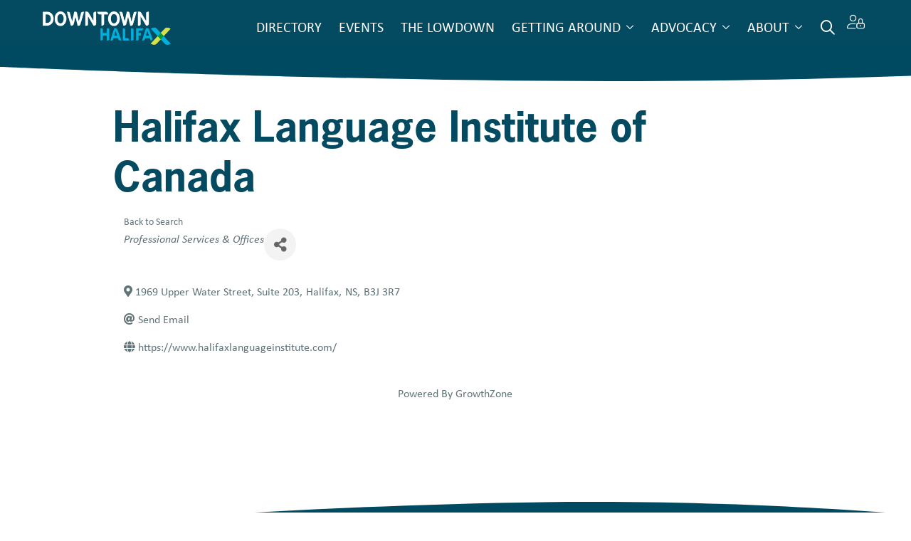

--- FILE ---
content_type: text/html; charset=utf-8
request_url: https://members.downtownhalifax.ca/directory/Details/halifax-language-institute-of-canada-3161699
body_size: 11761
content:
<!DOCTYPE html>
<html lang="en" dir="ltr" prefix="content: http://purl.org/rss/1.0/modules/content/  dc: http://purl.org/dc/terms/  foaf: http://xmlns.com/foaf/0.1/  og: http://ogp.me/ns#  rdfs: http://www.w3.org/2000/01/rdf-schema#  schema: http://schema.org/  sioc: http://rdfs.org/sioc/ns#  sioct: http://rdfs.org/sioc/types#  skos: http://www.w3.org/2004/02/skos/core#  xsd: http://www.w3.org/2001/XMLSchema# ">
  <head>
    <!-- TenantId: 3714; TenantKey: 16c7868a-4bc3-455f-b968-a56b2dc6d51e -->
    <!-- IsDevMode: False -->
        <!-- Template URI: https://downtownhalifax.ca/growthzone-template ID 4801 -->
        <base href="https://downtownhalifax.ca" />
        <meta property="og:type" content="website" />
<meta property="og:title" content="Halifax Language Institute of Canada" /><meta property="og:image" content="https://res.cloudinary.com/micronetonline/image/upload/c_crop,h_817,w_3000,x_0,y_0/f_auto/q_auto:best/v1695997278/tenants/16c7868a-4bc3-455f-b968-a56b2dc6d51e/867ec8fab47e4bbfaaca94fa439fe586/DHBC-Logo-Commission.jpg" /><meta property="og:site_name" content="GZ Module Pages" /><meta property="og:url" content="https://members.downtownhalifax.ca/directory/Details/halifax-language-institute-of-canada-3161699" />
    <meta charset="utf-8" />
<meta name="Generator" content="Drupal 10 (https://www.drupal.org)" />
<meta name="MobileOptimized" content="width" />
<meta name="HandheldFriendly" content="true" />
<meta name="viewport" content="width=device-width, initial-scale=1.0" />
<link rel="icon" href="/sites/default/files/DHBC-FAVICON.png" type="image/png" />

<link rel="shortlink" href="https://downtownhalifax.ca/node/3826" />
<script>window.a2a_config=window.a2a_config||{};a2a_config.callbacks=[];a2a_config.overlays=[];a2a_config.templates={};</script>

    <title>Halifax Language Institute of Canada   | Downtown Halifax Business Commission</title>
    <meta charset="utf-8">
    <link rel="stylesheet" media="all" href="/sites/default/files/css/css_JVAyZ4zQvojtq_emXJHatRSZOpLi_a80i-E08T-Fr5o.css?delta=0&amp;language=en&amp;theme=berry&amp;include=[base64]" />
<link rel="stylesheet" media="all" href="https://use.fontawesome.com/releases/v6.1.0/css/fontawesome.css" />
<link rel="stylesheet" media="all" href="https://use.fontawesome.com/releases/v6.1.0/css/solid.css" />
<link rel="stylesheet" media="all" href="https://use.fontawesome.com/releases/v6.1.0/css/regular.css" />
<link rel="stylesheet" media="all" href="https://use.fontawesome.com/releases/v6.1.0/css/light.css" />
<link rel="stylesheet" media="all" href="https://use.fontawesome.com/releases/v6.1.0/css/brands.css" />
<link rel="stylesheet" media="all" href="/sites/default/files/css/css_ac-cZ-AdHGcHYXEbxCnkzZQo_-ZxNzjqCED3P-JNFyI.css?delta=6&amp;language=en&amp;theme=berry&amp;include=[base64]" />
<link rel="stylesheet" media="all" href="https://use.fontawesome.com/releases/v6.1.0/css/sharp-regular.css" />
<link rel="stylesheet" media="all" href="https://use.fontawesome.com/releases/v6.1.0/css/sharp-light.css" />
<link rel="stylesheet" media="all" href="https://use.fontawesome.com/releases/v6.1.0/css/sharp-solid.css" />
<link rel="stylesheet" media="all" href="https://use.fontawesome.com/releases/v6.1.0/css/custom-icons.css" />
<link rel="stylesheet" media="all" href="/sites/default/files/css/css_XxBDSycqhiEMX7fd7MPRay1AJVXDjO_5A7Euu5G8JPk.css?delta=11&amp;language=en&amp;theme=berry&amp;include=[base64]" />
<link rel="stylesheet" media="all" href="/sites/default/files/css/css_Xvh7AiRIHSjClYvYSFgBZcPsM-NrSa_JntG2YnCG200.css?delta=12&amp;language=en&amp;theme=berry&amp;include=[base64]" />

    
    <link rel="stylesheet" href="https://kit.fontawesome.com/8c6727f9de.css" crossorigin="anonymous">
    
<!-- Google Tag Manager -->
<script>(function(w,d,s,l,i){w[l]=w[l]||[];w[l].push({'gtm.start':
new Date().getTime(),event:'gtm.js'});var f=d.getElementsByTagName(s)[0],
j=d.createElement(s),dl=l!='dataLayer'?'&l='+l:'';j.async=true;j.src=
'https://www.googletagmanager.com/gtm.js?id='+i+dl;f.parentNode.insertBefore(j,f);
})(window,document,'script','dataLayer','GTM-56KC48C');</script>
<!-- End Google Tag Manager -->

  <link href="https://members.downtownhalifax.ca/public/css/mmp/core?v=hIj6QgGYRjwfpitUVZMw8OMzjlL-07w8MYEegl56ouI1" rel="stylesheet"/>
<style>
#mn-content > .mn-application > #gzns > .row.panel.panel-default {display:none;}
</style>

    
    <style>
        #gzns .gz-cards .card {
            height: calc(100% - 30px);
            margin-bottom: 30px;
        }
    </style>

    <link href="https://members.downtownhalifax.ca/GZContent/css/public/lib/bootstrap/bootstrap-ns.min.css" rel="stylesheet" />
    <link href="https://members.downtownhalifax.ca/GZContent/css/public/lib/fontawesome/css/fa.css" rel="stylesheet" />
    <link href="https://cdnjs.cloudflare.com/ajax/libs/select2/4.0.6-rc.0/css/select2.min.css" rel="stylesheet" />
    <link href="https://cdnjs.cloudflare.com/ajax/libs/bootstrap-datepicker/1.9.0/css/bootstrap-datepicker.min.css" rel="stylesheet" />
    <link href="https://members.downtownhalifax.ca/Cms/Css?version=Version2" rel="stylesheet" type="text/css" />

</head>
  <body class="page-node-3826 page-node-type-flexible_page path-node-3826 path-node page-node-type-flexible-page">

<!-- Google Tag Manager (noscript) -->
<noscript><iframe src="https://www.googletagmanager.com/ns.html?id=GTM-56KC48C"
height="0" width="0" style="display:none;visibility:hidden"></iframe></noscript>
<!-- End Google Tag Manager (noscript) -->

        <a href="#main-content" class="visually-hidden focusable skip-link">
      Skip to main content
    </a>
    
      <div class="dialog-off-canvas-main-canvas" data-off-canvas-main-canvas>
    
<div class="layout-container">

        
    
<header id="page-header" role="banner" class="c-header">
    
   <div class="c-header-main">
        <div class="l-container">
            <div class="c-header-main__brand">
                                      <div class="region region-header-brand">
    <div id="block-berry-site-branding" class="block block-system block-system-branding-block">
  
    
        <a href="/" rel="home" class="site-logo">
      <img src="/sites/default/files/dhbc_logo.png" alt="Home" />
    </a>
      </div>

  </div>

                            </div>

            <div class="c-header-main__nav">
                  <div class="region region-header-main-nav">
    
<div id="responsive-nav-container" class="js-responsive-nav-container">
    <nav
        role="navigation"
        aria-labelledby="block-berry-main-menu-menu"
         id="block-berry-main-menu" class="block block-menu navigation menu--main js-responsive-nav c-responsive-nav"
    >

                            
        
            <h2 class="visually-hidden" id="block-berry-main-menu-menu">Main navigation</h2>
        

                            
  
              <ul class="menu">
    
                <li class="menu__item">
        <a href="https://members.downtownhalifax.ca/directory">Directory</a>
              </li>
     
      
     
                <li class="menu__item">
        <a href="/events" data-drupal-link-system-path="node/9">Events</a>
              </li>
     
      
     
                <li class="menu__item">
        <a href="/get-downtown-lowdown" data-drupal-link-system-path="node/5">The Lowdown</a>
              </li>
     
      
     
                <li class="menu__item menu__item--expanded">
        <a href="">Getting Around</a>
                    
              <ul class="menu__sub menu__sub--1">
    
                <li class="menu__item">
        <a href="/parking" data-drupal-link-system-path="node/20">Find Parking</a>
              </li>
     
      
     
                <li class="menu__item">
        <a href="/hotspot-parking" data-drupal-link-system-path="node/19">HotSpot Parking</a>
              </li>
     
      
     
                <li class="menu__item">
        <a href="/transit-taxis" data-drupal-link-system-path="node/18">Transit &amp; Taxis</a>
              </li>
     
      
     
                <li class="menu__item">
        <a href="/cycling-walking" data-drupal-link-system-path="node/17">Cycling &amp; Walking</a>
              </li>
     
      
     
        </ul>
  
              </li>
     
      
     
                <li class="menu__item menu__item--expanded">
        <a href="">Advocacy</a>
                    
              <ul class="menu__sub menu__sub--1">
    
                <li class="menu__item">
        <a href="https://downtownhalifax.ca/advocacy">Current Priorities</a>
              </li>
     
      
     
                <li class="menu__item">
        <a href="https://downtownhalifax.ca/dataandreporting">Data &amp; Reporting</a>
              </li>
     
      
     
                <li class="menu__item">
        <a href="/retail-spaces" data-drupal-link-system-path="node/4430">Retail Spaces</a>
              </li>
     
      
     
                <li class="menu__item">
        <a href="/navigatoroutreachprogram" data-drupal-link-system-path="node/68">Navigator Outreach Program</a>
              </li>
     
      
     
                <li class="menu__item">
        <a href="https://downtownhalifax.ca/downtown-vision-2030">Downtown Vision </a>
              </li>
     
      
     
                <li class="menu__item">
        <a href="https://downtownhalifax.ca/developmentmap">Development Map </a>
              </li>
     
      
     
        </ul>
  
              </li>
     
      
     
                <li class="menu__item menu__item--expanded">
        <a href="">About</a>
                    
              <ul class="menu__sub menu__sub--1">
    
                <li class="menu__item">
        <a href="/about-dhbc" data-drupal-link-system-path="node/15">About DHBC</a>
              </li>
     
      
     
                <li class="menu__item">
        <a href="/our-team" data-drupal-link-system-path="node/16">Our Team</a>
              </li>
     
      
     
                <li class="menu__item">
        <a href="http://downtownhalifax.ca/board">Board of Directors</a>
              </li>
     
      
     
                <li class="menu__item">
        <a href="/about-downtown-halifax" data-drupal-link-system-path="node/14">Downtown Halifax</a>
              </li>
     
      
     
                <li class="menu__item">
        <a href="/member-programs-and-resources" data-drupal-link-system-path="node/26">Member Resources</a>
              </li>
     
      
     
        </ul>
  
              </li>
     
      
     
        </ul>
  


        
    
    </nav>

    <a class="mobile-menu-toggle__ham u-hide-on-desktop" href="#" uk-toggle="target: body; cls: has-mobile-menu-open;">
        <div class="first"></div>
        <div class="second"></div>
        <div class="third"></div>
    </a>
</div>
<div class="search-block-form block block-search container-inline" data-drupal-selector="search-block-form" id="block-searchform" role="search">
  
    
      <form action="/search/node" method="get" id="search-block-form" accept-charset="UTF-8">
  <div class="js-form-item form-item js-form-type-search form-type-search js-form-item-keys form-item-keys form-no-label">
      <label for="edit-keys" class="visually-hidden">Search</label>
        <input title="Enter the terms you wish to search for." data-drupal-selector="edit-keys" type="search" id="edit-keys" name="keys" value="" size="15" maxlength="128" class="form-search" />

        </div>
<div data-drupal-selector="edit-actions" class="form-actions js-form-wrapper form-wrapper" id="edit-actions"><input data-drupal-selector="edit-submit" type="submit" id="edit-submit" value="Search" class="button js-form-submit form-submit" />
</div>

</form>

  </div>

  </div>


                <div class="search-toggle">
                    <button class="search-toggle-button">
                        <i class="far fa-search"></i>
                    </button>
                </div>
                <div class="login">
                    <a href="https://downtownhalifax.growthzoneapp.com/MIC/Login">
                        <i class="fa-light fa-user-lock"></i>
                    </a>
                </div> 
            </div>
        </div>
    </div>
    <div class="bg-image-nav-bottom"></div> 
</header>
        <main id="main" role="main">
    
                    <div id="hero">
                  <div class="region region-hero">
    <div class="views-element-container block block-views block-views-blockhero-slideshow-block-1" id="block-views-block-hero-slideshow-block-1">
  
    
      <div><div class="view view-hero-slideshow view-id-hero_slideshow view-display-id-block_1 js-view-dom-id-b363106935cf176fc4497db6abe9faee3859f30682cda25846ef3796aa9953d2">
    

    
    

    
    
    
            <div class="view__rows">
                <div class="view__row"></div>

        </div>
    
    
    
    
    
    </div>
</div>

  </div>

  </div>

            </div>
        
                    <div id="content-top">
                <div class="l-container">
                      <div class="region region-content-top">
    <div data-drupal-messages-fallback class="hidden"></div>

  </div>

                </div>
            </div>
        
        <div id="main-content">                            <div class="m-container">
                    
                </div>
                
                  <div class="region region-content">
    <div id="block-berry-content" class="block block-system block-system-main-block">
  
    
      


<article data-history-node-id="3826" about="/growthzone-template" class="node node--type-flexible-page">
        <section class="c-simpletext">
    <div class="l-container l-grid">
        <div class="c-simpletext__inner">
                            <h2 class="c-simpletext__title">Halifax Language Institute of Canada</h2>
                        
            <div class="c-simpletext__content">
                
            <div class="clearfix text-formatted field field--name-field-body field--type-text-long field--label-hidden field__item"><div id="gzns" class="gz-pageId-21845">
        <div class="">
            
            


 





<!--each module will have unique class in container fluid wrapper-->
<!--note, this module also uses the js (located before end of body) for rep area to add 4th column when content area is larger than 950-->
<div class="container-fluid gz-directory-details" itemscope="itemscope" itemtype="http://schema.org/LocalBusiness">

    <div class="row gz-page-return">
        <div class="col-sm-6">
            <a id="go-back" href="https://members.downtownhalifax.ca/directory">Back to Search</a>
        </div>
    </div>

    <!--page title and share buttons, exists on all module details pages-->
    <div class="row mb-4 gz-details-header">
        <div class="d-flex col-sm-12 gz-all-headers">
            <div class="gz-details-img">
            </div>
            <div class="gz-details-titles">
                <h1 class="gz-pagetitle" itemprop="name">Halifax Language Institute of Canada</h1>
                <!-- share Button trigger modal (modal code at bottom of page) -->
                    <div class="gz-details-categories">
                        <h5 class="gz-subtitle sr-only">Categories</h5>
                        <p>
                                <span class="gz-cat gz-cl-31813">Professional Services &amp; Offices</span>
                        </p>
                    </div>
            </div>
            <button id="shareDrop" type="button" class="btn gz-share-btn" data-toggle="modal" data-target="#shareModal" aria-label="Share"> <i class="gz-fas gz-fa-share-alt"></i></button>
        </div>
    </div>

    <!-- row for links and map -->
    <div class="row gz-details-links">
        <div class="col-sm-7 col-md-8">
            <ul class="list-group gz-list-group">
                <li class="list-group-item gz-details-address">

                        <i class="gz-fas gz-fa-map-marker-alt"></i>
                        <a href="https://www.google.com/maps/place/1969+Upper+Water+Street%2c+Suite+203+%2c+Halifax+NS" class="detail-link" itemprop="address" itemscope="itemscope" itemtype="http://schema.org/PostalAddress" target="_blank">
    <span itemprop="streetAddress">

        1969 Upper Water Street, Suite 203
    </span>
        <span class="gz-address-separator">,</span>
        <span itemprop="addressLocality">Halifax</span>
        <span class="gz-address-separator">,</span>
            <span itemprop="stateProvince">NS</span>
            <span class="gz-address-separator">,</span>
    <span itemprop="postalCode" class="gz-address-separator">B3J 3R7</span>
    <span itemprop="country"></span>

                        </a>

                </li>
                
                

<li class="list-group-item gz-details-email">
                        <i class="gz-fas gz-fa-at"></i>
                        <a href="https://members.downtownhalifax.ca/directory/Contact/LyK4MaEp" class="card-link">
                            <span itemprop="email">Send Email</span>
                        </a>
                    </li>                <li class="list-group-item gz-details-website">
                    <i class="gz-fas gz-fa-globe"></i>
                    <a href="https://www.halifaxlanguageinstitute.com/" class="card-link"  target=&quot;_blank&quot;>
                        <span itemprop="sameAs">https://www.halifaxlanguageinstitute.com/</span>
                    </a>
                </li>
            </ul>
        </div>
        <div class="col-sm-5 col-md-4">
            
        </div>
    </div><!-- row end -->
    <!-- row for about -->



    <!-- row for video media and highlights -->
    <div class="row gz-video-highlights">
        <!-- if no video, omit entire gz-details-video column below -->
        <!-- if no custom fields, omit entire gz-details-custom col -->
        <div class="col gz-details-custom">
        </div>
    </div>


    <!-- ***row for images, omit entire row if none exist. Each image will pull up modal with the full size image in it. Same module, unique image, see https://getbootstrap.com/docs/4.1/components/modal/#varying-modal-content -->

    <!-- row for membership type -->


    <!-- row for member contacts -->

</div><!-- container fluid close-->
<!-- share Modal for share button next to page title -->
<div class="modal share-modal fade" id="shareModal" tabindex="-1" role="dialog" aria-labelledby="shareModaLabel" aria-hidden="true">
    <div class="modal-dialog" role="document">
        <div class="modal-content">
            <div class="modal-header">
                <h5 class="modal-title" id="shareModaLabel">Share</h5>
                <button type="button" class="close" data-dismiss="modal" aria-label="Close"> <span aria-hidden="true">&times;</span> </button>
            </div>
            <div class="modal-body">
                <!--add <a> for each option that currently exists-->
                <a class="gz-shareprint" title="Print this page" rel="nofollow" href="https://members.downtownhalifax.ca/directory/Details/halifax-language-institute-of-canada-3161699?rendermode=print" target="_blank"><i class="gz-fas gz-fa-print"></i>Print</a>
                <a class="gz-shareemail" href="https://members.downtownhalifax.ca/directory/Details/halifax-language-institute-of-canada-3161699" rel="nofollow" data-dismiss="modal" target="_blank" title="Share by Email"><i class="gz-fas gz-fa-envelope"></i>Email</a>
                
                <a class="gz-sharefacebook" href="http://www.facebook.com/sharer.php?u=https%3a%2f%2fmembers.downtownhalifax.ca%2fdirectory%2fDetails%2fhalifax-language-institute-of-canada-3161699" title="Share on Facebook" target="_blank"><i class="gz-fab gz-fa-facebook-f"></i>Facebook</a>
                <a href="http://www.linkedin.com/shareArticle?mini=true&amp;url=https%3a%2f%2fmembers.downtownhalifax.ca%2fdirectory%2fDetails%2fhalifax-language-institute-of-canada-3161699&amp;title=Halifax+Language+Institute+of+Canada" title="Share on LinkedIn" target="_blank"><i class="gz-fab gz-fa-linkedin"></i>LinkedIn</a>
                <a href="http://twitter.com/share?text=Halifax+Language+Institute+of+Canada&amp;url=https%3a%2f%2fmembers.downtownhalifax.ca%2fdirectory%2fDetails%2fhalifax-language-institute-of-canada-3161699" title="Share on X" target="_blank" ><span class="gz-twitter-img-placeholder-share-modal"></span>X</a>
                <a href="//pinterest.com/pin/create/button/?media=&amp;url=https%3a%2f%2fmembers.downtownhalifax.ca%2fdirectory%2fDetails%2fhalifax-language-institute-of-canada-3161699" title="Share on Pinterest" target="_blank"><i class="gz-fab gz-fa-pinterest-square"></i>Pinterest</a>
            </div>
            <div class="modal-footer">
                <button type="button" class="btn" data-dismiss="modal">Close</button>
            </div>
        </div>
    </div>
</div>
<!-- end of Modal -->








            
                <div class="gz-row">
        <div class="gz-col-1">
            <div class="gz-block gz-powered-by">
                <span>Powered By </span><a href="https://www.growthzone.com">GrowthZone</a>
            </div>
        </div>
    </div>

        </div>
    </div></div>
      
            </div>
        </div>
    </div>
</section>


</article>

  </div>

  </div>

                    </div>

            </main>

    <footer id="page-footer" role="contentinfo" class="c-footer">
            <div class="c-footer-top">
            <div class="l-container">
                  <div class="region region-footer-top">
    <div id="block-footernewsletterintroblock" class="block block-block-content block-block-content674d5ac7-e137-42c0-8384-b4ee09bbc69a">
  
    
      
            <div class="clearfix text-formatted field field--name-body field--type-text-with-summary field--label-hidden field__item"><h2>Be the first to know</h2>

<p>Stay up to date on all things happening downtown.</p></div>
      
  </div>
<div class="newsletter">
    <h3>Subscribe to our newsletter</h3>
    <div id="mailchimp-signup-subscribe-block-newsletter-signup-form-wrapper"><form action="/growthzone-template" method="post" id="mailchimp-signup-subscribe-block-newsletter-signup-form" accept-charset="UTF-8">
  <div id="mailchimp-response-mailchimp_signup_subscribe_block_newsletter_signup_form-wrapper"></div><div id="mailchimp-newsletter-c30df5f0b4-mergefields" class="mailchimp-newsletter-mergefields"><div class="js-form-item form-item js-form-type-email form-type-email js-form-item-mergevars-email form-item-mergevars-email">
      <label for="edit-mergevars-email" class="js-form-required form-required">Email Address</label>
        <input data-drupal-selector="edit-mergevars-email" type="email" id="edit-mergevars-email" name="mergevars[EMAIL]" value="" size="25" maxlength="254" class="form-email required" required="required" aria-required="true" />

        </div>
</div><input autocomplete="off" data-drupal-selector="form-gwc2xkogorsto-0177cy6l2ekreqp5booksfu84fmns" type="hidden" name="form_build_id" value="form-GWC2XKOGORSTO-0177Cy6l2EkReQp5BoOksFU84fmns" />
<input data-drupal-selector="edit-mailchimp-signup-subscribe-block-newsletter-signup-form" type="hidden" name="form_id" value="mailchimp_signup_subscribe_block_newsletter_signup_form" />
<div data-drupal-selector="edit-actions" class="form-actions js-form-wrapper form-wrapper" id="edit-actions"><input data-drupal-selector="mailchimp-signup-subscribe-block-newsletter-signup-form-wrapper-edit-submit" type="submit" id="mailchimp-signup-subscribe-block-newsletter-signup-form-wrapper-edit-submit" name="op" value="Subscribe" class="button js-form-submit form-submit" />
</div>

</form>
</div>
</div>
  </div>

            </div>
        </div>
    
            <div class="c-footer-main">
            <div class="l-container">
                  <div class="region region-footer-main">
    <div id="block-dhbcfooterblock" class="block block-block-content block-block-contente011483c-0b3f-4822-8f2a-3b431b656205">
  
    
      
            <div class="clearfix text-formatted field field--name-body field--type-text-with-summary field--label-hidden field__item"><h4>Visit DHBC</h4>

<p>Downtown Halifax Business Commission<br>
1546 Barrington Street, Suite 104<br>
Halifax, NS, Canada &nbsp;B3J 3X7</p></div>
      
  </div>
<div id="block-contact" class="block block-block-content block-block-content36eff9cc-8702-4fa6-80e8-d36987f06657">
  
    
      
            <div class="clearfix text-formatted field field--name-body field--type-text-with-summary field--label-hidden field__item"><h4>Contact Us</h4>

<p>902-423-6658<br>
<a href="mailto:info@downtownhalifax.ca">info@downtownhalifax.ca</a><br>
<a href="/our-team">Our Team</a></p>
</div>
      
  </div>
<nav role="navigation" aria-labelledby="block-socialmenu-menu" id="block-socialmenu" class="block block-menu navigation menu--social-menu">
      
  <h2 id="block-socialmenu-menu">Follow DHBC</h2>
  

        
  
              <ul class="menu">
    
                <li class="menu__item">
        <a href="https://www.instagram.com/downtownhalifax/">Instagram</a>
              </li>
     
      
     
                <li class="menu__item">
        <a href="https://www.facebook.com/DowntownHalifax/">Facebook</a>
              </li>
     
      
     
                <li class="menu__item">
        <a href="https://twitter.com/downtownhalifax">Twitter</a>
              </li>
     
      
     
                <li class="menu__item">
        <a href="https://www.linkedin.com/company/downtown-halifax-business-commission/">linkedin</a>
              </li>
     
      
     
                <li class="menu__item">
        <a href="https://www.tiktok.com/@downtownhalifax_">tiktok</a>
              </li>
     
      
     
        </ul>
  


  </nav>
<div id="block-formembersblock" class="block block-block-content block-block-content15c5d070-9952-4b99-b4bb-76cdc1d3cb15">
  
    
      
            <div class="clearfix text-formatted field field--name-body field--type-text-with-summary field--label-hidden field__item"><h4>For Members</h4>

<p><a href="https://downtownhalifax.growthzoneapp.com/MIC/Login">Member Account Login</a></p></div>
      
  </div>

  </div>

            </div>
        </div>
    
            <div class="c-footer-bottom">
            <div class="l-container">
                  <div class="region region-footer-bottom">
    <div id="block-copyright" class="block block-block-content block-block-contentcf029a6b-9aeb-4a4c-931c-4aab4c736bed">
  
    
      
            <div class="clearfix text-formatted field field--name-body field--type-text-with-summary field--label-hidden field__item"><p class="copyright"><a href="/privacy-policy" class="privacy-policy">Privacy Policy</a> | <a href="/external-social-media-policy" class="privacy-policy">External Social Media Policy</a>  |  © 2022 Downtown Halifax Business Commission. All Rights Reserved</p></div>
      
  </div>

  </div>

            </div>
        </div>
    </footer>

</div>
  </div>

    
    <script type="application/json" data-drupal-selector="drupal-settings-json">{"path":{"baseUrl":"\/","pathPrefix":"","currentPath":"node\/3826","currentPathIsAdmin":false,"isFront":false,"currentLanguage":"en"},"pluralDelimiter":"\u0003","suppressDeprecationErrors":true,"ajaxPageState":{"libraries":"[base64]","theme":"berry","theme_token":null},"ajaxTrustedUrl":{"form_action_p_pvdeGsVG5zNF_XLGPTvYSKCf43t8qZYSwcfZl2uzM":true,"\/growthzone-template?ajax_form=1":true,"\/search\/node":true},"ajax":{"mailchimp-signup-subscribe-block-newsletter-signup-form-wrapper-edit-submit":{"callback":"::ajaxSubmit","response_wrapper":"mailchimp-response-mailchimp_signup_subscribe_block_newsletter_signup_form-wrapper","event":"mousedown","keypress":true,"prevent":"click","url":"\/growthzone-template?ajax_form=1","httpMethod":"POST","dialogType":"ajax","submit":{"_triggering_element_name":"op","_triggering_element_value":"Subscribe"}}},"user":{"uid":0,"permissionsHash":"5f9ca96ebc5442b80ed72323b2a0e1c79db84874806907630e7de11480df7f0a"}}</script>
<script src="/sites/default/files/js/js_mKq4JSCu8VehvRQkPdXZt2pzaSaE8zwiKd73_1MYwjQ.js?scope=footer&amp;delta=0&amp;language=en&amp;theme=berry&amp;include=[base64]"></script>
<script src="https://static.addtoany.com/menu/page.js" defer></script>
<script src="/sites/default/files/js/js_eiHm6J_KyLpLq_nfcnph-wFUm_i37LijBXbm06A4bDU.js?scope=footer&amp;delta=2&amp;language=en&amp;theme=berry&amp;include=[base64]"></script>

      <script>
            var MMP = MMP || {};
            MMP.Base = {TenantId: 3714, Url: '//members.downtownhalifax.ca/' };
    </script>

    <script src="https://ajax.googleapis.com/ajax/libs/jquery/3.1.1/jquery.min.js" type="text/javascript"></script>
    <script src="https://cdnjs.cloudflare.com/ajax/libs/popper.js/1.14.3/umd/popper.min.js" integrity="sha384-ZMP7rVo3mIykV+2+9J3UJ46jBk0WLaUAdn689aCwoqbBJiSnjAK/l8WvCWPIPm49" crossorigin="anonymous"></script>
    <script src="https://cdnjs.cloudflare.com/ajax/libs/bootstrap-datepicker/1.9.0/js/bootstrap-datepicker.min.js"></script>
    <script src="https://stackpath.bootstrapcdn.com/bootstrap/4.3.1/js/bootstrap.min.js" integrity="sha384-JjSmVgyd0p3pXB1rRibZUAYoIIy6OrQ6VrjIEaFf/nJGzIxFDsf4x0xIM+B07jRM" crossorigin="anonymous"></script>
    
    <script>
        MMP.jQuery = jQuery.noConflict(true);
    </script>
<script src="https://members.downtownhalifax.ca/public/js/mmp/core?v=qw0N1n4OBOXaPR_-bwgsZFg3_LPCaO3V-4KZwVTl9pY1"></script>

    <script src="https://members.downtownhalifax.ca/public/js/select2-MMP/core?v=YEh8gXjGY22IAPuwtxZZO_VDYcUUyR4LM2pyJhHIehs1"></script>

    
    <script type="text/javascript">
        MMP.jQuery(function ($) {
            MMP.Plugins.SendToPhone.Init('.gz-sharephone');
            MMP.Plugins.Print.Init('.gz-shareprint');
            MMP.Plugins.Email.Init('.gz-shareemail', 'Tell a friend about Halifax Language Institute of Canada', 'https://members.downtownhalifax.ca/directory/TellAFriend/3161699', "gzns", "gz");

            var referrer = document.referrer.toLowerCase();
            var host = location.host.toLowerCase();
            if ((referrer.indexOf(host) != -1) && ((referrer.indexOf('/search') != -1) || (referrer.indexOf('/find') != -1))) {
                $('#go-back').attr('href', referrer)
            }
        });

        (function ($) {
            $(function () {
                var $gzns = $('#gzns');
                var $info = $('#gzns').find('.col-sm-6.col-md-4');
                if ($gzns.width() > 950) {
                    $info.addClass('col-lg-3');
                }
                $('#detailsImagesModal').on('show.bs.modal', function (event) {
                    var button = $(event.relatedTarget); // Button that triggered the modal
                    var caption = button.data("caption");
                    var title = button.data("title");
                    var alt = button.attr("alt");
                    var url = button.attr("src");// Extract info from data-* attributes
                    var modal = $(this);
                    modal.find('#imagesModalLabel').text(title);
                    modal.find('#imagesModalCaption').text(caption);
                    modal.find('.gz-modal-details-img').attr("src", url);
                    modal.find('.gz-modal-details-img').attr("alt", alt);
                });
            });
        })(MMP.jQuery);




    </script>

    <script>
        (function ($) {
            $(function () {
                //Used to execute scripts in customers templates (public modules) after page load
                if (window.runOnModuleLoad) {
                    window.runOnModuleLoad($);
                }

                fetch('https://members.downtownhalifax.ca/api/analytics/visitor');
            });
        })(MMP.jQuery);
    </script>
</body>
</html>




--- FILE ---
content_type: text/css
request_url: https://downtownhalifax.ca/sites/default/files/css/css_ac-cZ-AdHGcHYXEbxCnkzZQo_-ZxNzjqCED3P-JNFyI.css?delta=6&language=en&theme=berry&include=eJyNkVFywyAMRC9E4EzCKIBHICJBXff0dd1k2nyZH82yeowWBCF0hro7eAp7F67d3I8CGyoXdP-03dD_HNUqUw7XmGAcBHINUo5pYqwXqEGvuZ5ynXhEAmnTEU96MufJTv7RMrRzMbprx-I8KJqFQHV_0wVVIaKahQVdZSlA-QuNR5HdRWIPdFtU3431yefaUSqQXR8D5djycf-3E2S0w4cVPk0DgSjQkr7sP8eO2oanrAnDK1PlgOYj46burLZwGITfI9brtw
body_size: 73
content:
/* @license SIL OFL 1.1 https://fontawesome.com/license */


--- FILE ---
content_type: text/css
request_url: https://downtownhalifax.ca/sites/default/files/css/css_XxBDSycqhiEMX7fd7MPRay1AJVXDjO_5A7Euu5G8JPk.css?delta=11&language=en&theme=berry&include=eJyNkVFywyAMRC9E4EzCKIBHICJBXff0dd1k2nyZH82yeowWBCF0hro7eAp7F67d3I8CGyoXdP-03dD_HNUqUw7XmGAcBHINUo5pYqwXqEGvuZ5ynXhEAmnTEU96MufJTv7RMrRzMbprx-I8KJqFQHV_0wVVIaKahQVdZSlA-QuNR5HdRWIPdFtU3431yefaUSqQXR8D5djycf-3E2S0w4cVPk0DgSjQkr7sP8eO2oanrAnDK1PlgOYj46burLZwGITfI9brtw
body_size: 134
content:
/* @license GNU-GPL-2.0-or-later https://www.drupal.org/licensing/faq */
.paragraph--unpublished{background-color:#fff4f4;}


--- FILE ---
content_type: text/css
request_url: https://downtownhalifax.ca/sites/default/files/css/css_Xvh7AiRIHSjClYvYSFgBZcPsM-NrSa_JntG2YnCG200.css?delta=12&language=en&theme=berry&include=eJyNkVFywyAMRC9E4EzCKIBHICJBXff0dd1k2nyZH82yeowWBCF0hro7eAp7F67d3I8CGyoXdP-03dD_HNUqUw7XmGAcBHINUo5pYqwXqEGvuZ5ynXhEAmnTEU96MufJTv7RMrRzMbprx-I8KJqFQHV_0wVVIaKahQVdZSlA-QuNR5HdRWIPdFtU3431yefaUSqQXR8D5djycf-3E2S0w4cVPk0DgSjQkr7sP8eO2oanrAnDK1PlgOYj46burLZwGITfI9brtw
body_size: 73481
content:
@import"https://fonts.googleapis.com/css2?family=Lato:wght@300;400;700&family=Open+Sans:wght@300;400;700&display=swap";@import"https://use.typekit.net/cge3gqu.css";
/* @license MIT https://github.com/necolas/normalize.css/blob/3.0.3/LICENSE.md */
html{font-family:sans-serif;-ms-text-size-adjust:100%;-webkit-text-size-adjust:100%;}body{margin:0;}article,aside,details,figcaption,figure,footer,header,hgroup,main,menu,nav,section,summary{display:block;}audio,canvas,progress,video{display:inline-block;vertical-align:baseline;}audio:not([controls]){display:none;height:0;}[hidden],template{display:none;}a{background-color:transparent;}a:active,a:hover{outline:0;}abbr[title]{border-bottom:1px dotted;}b,strong{font-weight:bold;}dfn{font-style:italic;}h1{font-size:2em;margin:0.67em 0;}mark{background:#ff0;color:#000;}small{font-size:80%;}sub,sup{font-size:75%;line-height:0;position:relative;vertical-align:baseline;}sup{top:-0.5em;}sub{bottom:-0.25em;}img{border:0;}svg:not(:root){overflow:hidden;}figure{margin:1em 40px;}hr{box-sizing:content-box;height:0;}pre{overflow:auto;}code,kbd,pre,samp{font-family:monospace,monospace;font-size:1em;}button,input,optgroup,select,textarea{color:inherit;font:inherit;margin:0;}button{overflow:visible;}button,select{text-transform:none;}button,html input[type="button"],input[type="reset"],input[type="submit"]{-webkit-appearance:button;cursor:pointer;}button[disabled],html input[disabled]{cursor:default;}button::-moz-focus-inner,input::-moz-focus-inner{border:0;padding:0;}input{line-height:normal;}input[type="checkbox"],input[type="radio"]{box-sizing:border-box;padding:0;}input[type="number"]::-webkit-inner-spin-button,input[type="number"]::-webkit-outer-spin-button{height:auto;}input[type="search"]{-webkit-appearance:textfield;box-sizing:content-box;}input[type="search"]::-webkit-search-cancel-button,input[type="search"]::-webkit-search-decoration{-webkit-appearance:none;}fieldset{border:1px solid #c0c0c0;margin:0 2px;padding:0.35em 0.625em 0.75em;}legend{border:0;padding:0;}textarea{overflow:auto;}optgroup{font-weight:bold;}table{border-collapse:collapse;border-spacing:0;}td,th{padding:0;}
@media (min--moz-device-pixel-ratio:0){summary{display:list-item;}}
/* @license GNU-GPL-2.0-or-later https://www.drupal.org/licensing/faq */
.action-links{margin:1em 0;padding:0;list-style:none;}[dir="rtl"] .action-links{margin-right:0;}.action-links li{display:inline-block;margin:0 0.3em;}.action-links li:first-child{margin-left:0;}[dir="rtl"] .action-links li:first-child{margin-right:0;margin-left:0.3em;}.button-action{display:inline-block;padding:0.2em 0.5em 0.3em;text-decoration:none;line-height:160%;}.button-action:before{margin-left:-0.1em;padding-right:0.2em;content:"+";font-weight:900;}[dir="rtl"] .button-action:before{margin-right:-0.1em;margin-left:0;padding-right:0;padding-left:0.2em;}
.breadcrumb{padding-bottom:0.5em;}.breadcrumb ol{margin:0;padding:0;}[dir="rtl"] .breadcrumb ol{margin-right:0;}.breadcrumb li{display:inline;margin:0;padding:0;list-style-type:none;}.breadcrumb li:before{content:" \BB ";}.breadcrumb li:first-child:before{content:none;}
.button,.image-button{margin-right:1em;margin-left:1em;}.button:first-child,.image-button:first-child{margin-right:0;margin-left:0;}
.collapse-processed > summary{padding-right:0.5em;padding-left:0.5em;}.collapse-processed > summary:before{float:left;width:1em;height:1em;content:"";background:url(/themes/contrib/classy/images/misc/menu-expanded.png) 0 100% no-repeat;}[dir="rtl"] .collapse-processed > summary:before{float:right;background-position:100% 100%;}.collapse-processed:not([open]) > summary:before{-ms-transform:rotate(-90deg);-webkit-transform:rotate(-90deg);transform:rotate(-90deg);background-position:25% 35%;}[dir="rtl"] .collapse-processed:not([open]) > summary:before{-ms-transform:rotate(90deg);-webkit-transform:rotate(90deg);transform:rotate(90deg);background-position:75% 35%;}
.container-inline label:after,.container-inline .label:after{content:":";}.form-type-radios .container-inline label:after,.form-type-checkboxes .container-inline label:after{content:"";}.form-type-radios .container-inline .form-type-radio,.form-type-checkboxes .container-inline .form-type-checkbox{margin:0 1em;}.container-inline .form-actions,.container-inline.form-actions{margin-top:0;margin-bottom:0;}
details{margin-top:1em;margin-bottom:1em;border:1px solid #ccc;}details > .details-wrapper{padding:0.5em 1.5em;}summary{padding:0.2em 0.5em;cursor:pointer;}
.exposed-filters .filters{float:left;margin-right:1em;}[dir="rtl"] .exposed-filters .filters{float:right;margin-right:0;margin-left:1em;}.exposed-filters .form-item{margin:0 0 0.1em 0;padding:0;}.exposed-filters .form-item label{float:left;width:10em;font-weight:normal;}[dir="rtl"] .exposed-filters .form-item label{float:right;}.exposed-filters .form-select{width:14em;}.exposed-filters .current-filters{margin-bottom:1em;}.exposed-filters .current-filters .placeholder{font-weight:bold;font-style:normal;}.exposed-filters .additional-filters{float:left;margin-right:1em;}[dir="rtl"] .exposed-filters .additional-filters{float:right;margin-right:0;margin-left:1em;}
.field__label{font-weight:bold;}.field--label-inline .field__label,.field--label-inline .field__items{float:left;}.field--label-inline .field__label,.field--label-inline > .field__item,.field--label-inline .field__items{padding-right:0.5em;}[dir="rtl"] .field--label-inline .field__label,[dir="rtl"] .field--label-inline .field__items{padding-right:0;padding-left:0.5em;}.field--label-inline .field__label::after{content:":";}
form .field-multiple-table{margin:0;}form .field-multiple-table .field-multiple-drag{width:30px;padding-right:0;}[dir="rtl"] form .field-multiple-table .field-multiple-drag{padding-left:0;}form .field-multiple-table .field-multiple-drag .tabledrag-handle{padding-right:0.5em;}[dir="rtl"] form .field-multiple-table .field-multiple-drag .tabledrag-handle{padding-right:0;padding-left:0.5em;}form .field-add-more-submit{margin:0.5em 0 0;}.form-item,.form-actions{margin-top:1em;margin-bottom:1em;}tr.odd .form-item,tr.even .form-item{margin-top:0;margin-bottom:0;}.form-composite > .fieldset-wrapper > .description,.form-item .description{font-size:0.85em;}label.option{display:inline;font-weight:normal;}.form-composite > legend,.label{display:inline;margin:0;padding:0;font-size:inherit;font-weight:bold;}.form-checkboxes .form-item,.form-radios .form-item{margin-top:0.4em;margin-bottom:0.4em;}.form-type-radio .description,.form-type-checkbox .description{margin-left:2.4em;}[dir="rtl"] .form-type-radio .description,[dir="rtl"] .form-type-checkbox .description{margin-right:2.4em;margin-left:0;}.marker{color:#e00;}.form-required:after{display:inline-block;width:6px;height:6px;margin:0 0.3em;content:"";vertical-align:super;background-image:url(/themes/contrib/classy/images/icons/ee0000/required.svg);background-repeat:no-repeat;background-size:6px 6px;}abbr.tabledrag-changed,abbr.ajax-changed{border-bottom:none;}.form-item input.error,.form-item textarea.error,.form-item select.error{border:2px solid red;}.form-item--error-message:before{display:inline-block;width:14px;height:14px;content:"";vertical-align:sub;background:url(/themes/contrib/classy/images/icons/e32700/error.svg) no-repeat;background-size:contain;}
.icon-help{padding:1px 0 1px 20px;background:url(/themes/contrib/classy/images/misc/help.png) 0 50% no-repeat;}[dir="rtl"] .icon-help{padding:1px 20px 1px 0;background-position:100% 50%;}.feed-icon{display:block;overflow:hidden;width:16px;height:16px;text-indent:-9999px;background:url(/themes/contrib/classy/images/misc/feed.svg) no-repeat;}
.form--inline .form-item{float:left;margin-right:0.5em;}[dir="rtl"] .form--inline .form-item{float:right;margin-right:0;margin-left:0.5em;}[dir="rtl"] .views-filterable-options-controls .form-item{margin-right:2%;}.form--inline .form-item-separator{margin-top:2.3em;margin-right:1em;margin-left:0.5em;}[dir="rtl"] .form--inline .form-item-separator{margin-right:0.5em;margin-left:1em;}.form--inline .form-actions{clear:left;}[dir="rtl"] .form--inline .form-actions{clear:right;}
.item-list .title{font-weight:bold;}.item-list ul{margin:0 0 0.75em 0;padding:0;}.item-list li{margin:0 0 0.25em 1.5em;padding:0;}[dir="rtl"] .item-list li{margin:0 1.5em 0.25em 0;}.item-list--comma-list{display:inline;}.item-list--comma-list .item-list__comma-list,.item-list__comma-list li,[dir="rtl"] .item-list--comma-list .item-list__comma-list,[dir="rtl"] .item-list__comma-list li{margin:0;}
button.link{margin:0;padding:0;cursor:pointer;border:0;background:transparent;font-size:1em;}label button.link{font-weight:bold;}
ul.inline,ul.links.inline{display:inline;padding-left:0;}[dir="rtl"] ul.inline,[dir="rtl"] ul.links.inline{padding-right:0;padding-left:15px;}ul.inline li{display:inline;padding:0 0.5em;list-style-type:none;}ul.links a.is-active{color:#000;}
ul.menu{margin-left:1em;padding:0;list-style:none outside;text-align:left;}[dir="rtl"] ul.menu{margin-right:1em;margin-left:0;text-align:right;}.menu-item--expanded{list-style-type:circle;list-style-image:url(/themes/contrib/classy/images/misc/menu-expanded.png);}.menu-item--collapsed{list-style-type:disc;list-style-image:url(/themes/contrib/classy/images/misc/menu-collapsed.png);}[dir="rtl"] .menu-item--collapsed{list-style-image:url(/themes/contrib/classy/images/misc/menu-collapsed-rtl.png);}.menu-item{margin:0;padding-top:0.2em;}ul.menu a.is-active{color:#000;}
.more-link{display:block;text-align:right;}[dir="rtl"] .more-link{text-align:left;}
.pager__items{clear:both;text-align:center;}.pager__item{display:inline;padding:0.5em;}.pager__item.is-active{font-weight:bold;}
tr.drag{background-color:#fffff0;}tr.drag-previous{background-color:#ffd;}body div.tabledrag-changed-warning{margin-bottom:0.5em;}
tr.selected td{background:#ffc;}td.checkbox,th.checkbox{text-align:center;}[dir="rtl"] td.checkbox,[dir="rtl"] th.checkbox{text-align:center;}
th.is-active img{display:inline;}td.is-active{background-color:#ddd;}
div.tabs{margin:1em 0;}ul.tabs{margin:0 0 0.5em;padding:0;list-style:none;}.tabs > li{display:inline-block;margin-right:0.3em;}[dir="rtl"] .tabs > li{margin-right:0;margin-left:0.3em;}.tabs a{display:block;padding:0.2em 1em;text-decoration:none;}.tabs a.is-active{background-color:#eee;}.tabs a:focus,.tabs a:hover{background-color:#f5f5f5;}
.form-textarea-wrapper textarea{display:block;box-sizing:border-box;width:100%;margin:0;}
.ui-dialog--narrow{max-width:500px;}@media screen and (max-width:600px){.ui-dialog--narrow{min-width:95%;max-width:95%;}}
.messages{padding:15px 20px 15px 35px;word-wrap:break-word;border:1px solid;border-width:1px 1px 1px 0;border-radius:2px;background:no-repeat 10px 17px;overflow-wrap:break-word;}[dir="rtl"] .messages{padding-right:35px;padding-left:20px;text-align:right;border-width:1px 0 1px 1px;background-position:right 10px top 17px;}.messages + .messages{margin-top:1.538em;}.messages__list{margin:0;padding:0;list-style:none;}.messages__item + .messages__item{margin-top:0.769em;}.messages--status{color:#325e1c;border-color:#c9e1bd #c9e1bd #c9e1bd transparent;background-color:#f3faef;background-image:url(/themes/contrib/classy/images/icons/73b355/check.svg);box-shadow:-8px 0 0 #77b259;}[dir="rtl"] .messages--status{margin-left:0;border-color:#c9e1bd transparent #c9e1bd #c9e1bd;box-shadow:8px 0 0 #77b259;}.messages--warning{color:#734c00;border-color:#f4daa6 #f4daa6 #f4daa6 transparent;background-color:#fdf8ed;background-image:url(/themes/contrib/classy/images/icons/e29700/warning.svg);box-shadow:-8px 0 0 #e09600;}[dir="rtl"] .messages--warning{border-color:#f4daa6 transparent #f4daa6 #f4daa6;box-shadow:8px 0 0 #e09600;}.messages--error{color:#a51b00;border-color:#f9c9bf #f9c9bf #f9c9bf transparent;background-color:#fcf4f2;background-image:url(/themes/contrib/classy/images/icons/e32700/error.svg);box-shadow:-8px 0 0 #e62600;}[dir="rtl"] .messages--error{border-color:#f9c9bf transparent #f9c9bf #f9c9bf;box-shadow:8px 0 0 #e62600;}.messages--error p.error{color:#a51b00;}
.progress__track{border-color:#b3b3b3;border-radius:10em;background-color:#f2f1eb;background-image:-webkit-linear-gradient(#e7e7df,#f0f0f0);background-image:linear-gradient(#e7e7df,#f0f0f0);box-shadow:inset 0 1px 3px hsla(0,0%,0%,0.16);}.progress__bar{height:16px;margin-top:-1px;margin-left:-1px;padding:0 1px;-webkit-transition:width 0.5s ease-out;transition:width 0.5s ease-out;-webkit-animation:animate-stripes 3s linear infinite;-moz-animation:animate-stripes 3s linear infinite;border:1px #07629a solid;border-radius:10em;background:#057ec9;background-image:-webkit-linear-gradient(top,rgba(0,0,0,0),rgba(0,0,0,0.15)),-webkit-linear-gradient(left top,#0094f0 0%,#0094f0 25%,#007ecc 25%,#007ecc 50%,#0094f0 50%,#0094f0 75%,#0094f0 100%);background-image:linear-gradient(to bottom,rgba(0,0,0,0),rgba(0,0,0,0.15)),linear-gradient(to right bottom,#0094f0 0%,#0094f0 25%,#007ecc 25%,#007ecc 50%,#0094f0 50%,#0094f0 75%,#0094f0 100%);background-size:40px 40px;}[dir="rtl"] .progress__bar{margin-right:-1px;margin-left:0;-webkit-animation-direction:reverse;-moz-animation-direction:reverse;animation-direction:reverse;}@media screen and (prefers-reduced-motion:reduce){.progress__bar{-webkit-transition:none;transition:none;-webkit-animation:none;-moz-animation:none;}}@-webkit-keyframes animate-stripes{0%{background-position:0 0,0 0;}100%{background-position:0 0,-80px 0;}}@-ms-keyframes animate-stripes{0%{background-position:0 0,0 0;}100%{background-position:0 0,-80px 0;}}@keyframes animate-stripes{0%{background-position:0 0,0 0;}100%{background-position:0 0,-80px 0;}}
.node--unpublished{background-color:#fff4f4;}
*,::before,::after{box-sizing:border-box}::before,::after{text-decoration:inherit;vertical-align:inherit}html{cursor:default;line-height:1.5;-moz-tab-size:4;-o-tab-size:4;tab-size:4;-webkit-tap-highlight-color:transparent;-ms-text-size-adjust:100%;-webkit-text-size-adjust:100%;word-break:break-word}body{margin:0}h1{font-size:2em;margin:.67em 0}dl dl,dl ol,dl ul,ol dl,ul dl{margin:0}ol ol,ol ul,ul ol,ul ul{margin:0}hr{color:inherit;height:0;overflow:visible}main{display:block}nav ol,nav ul{list-style:none;padding:0}nav li::before{content:"​"}pre{font-family:monospace,monospace;font-size:1em;overflow:auto;-ms-overflow-style:scrollbar}a{background-color:transparent}abbr[title]{text-decoration:underline;-webkit-text-decoration:underline dotted;text-decoration:underline dotted}b,strong{font-weight:bolder}code,kbd,samp{font-family:monospace,monospace;font-size:1em}small{font-size:80%}audio,canvas,iframe,img,svg,video{vertical-align:middle}audio,video{display:inline-block}audio:not([controls]){display:none;height:0}iframe{border-style:none}img{border-style:none}svg:not([fill]){fill:currentColor}svg:not(:root){overflow:hidden}table{border-collapse:collapse;border-color:inherit;text-indent:0}button,input,select{margin:0}button{overflow:visible;text-transform:none}button,[type=button],[type=reset],[type=submit]{-webkit-appearance:button}fieldset{border:1px solid #a0a0a0;padding:.35em .75em .625em}input{overflow:visible}legend{color:inherit;display:table;max-width:100%;white-space:normal}progress{display:inline-block;vertical-align:baseline}select{text-transform:none}textarea{margin:0;overflow:auto;resize:vertical;resize:block}[type=checkbox],[type=radio]{padding:0}[type=search]{-webkit-appearance:textfield;outline-offset:-2px}::-webkit-inner-spin-button,::-webkit-outer-spin-button{height:auto}::-webkit-input-placeholder{color:inherit;opacity:.54}::-webkit-search-decoration{-webkit-appearance:none}::-webkit-file-upload-button{-webkit-appearance:button;font:inherit}::-moz-focus-inner{border-style:none;padding:0}:-moz-focusring{outline:1px dotted ButtonText}:-moz-ui-invalid{box-shadow:none}details{display:block}dialog{background-color:white;border:solid;color:black;display:block;height:-moz-fit-content;height:fit-content;left:0;margin:auto;padding:1em;position:absolute;right:0;width:-moz-fit-content;width:fit-content}dialog:not([open]){display:none}summary{display:list-item}canvas{display:inline-block}template{display:none}a,area,button,input,label,select,summary,textarea,[tabindex]{-ms-touch-action:manipulation}[hidden]{display:none}[aria-busy=true]{cursor:progress}[aria-controls]{cursor:pointer}[aria-disabled=true],[disabled]{cursor:not-allowed}[aria-hidden=false][hidden]{display:initial}[aria-hidden=false][hidden]:not(:focus){clip:rect(0,0,0,0);position:absolute}input[type=text],input[type=number],input[type=email],input[type=password],input[type=search],input[type=tel],input[type=url],input[type=file],input[type=date],textarea{width:100%;height:60px;line-height:1;border-radius:4px;padding:0px 1.5rem;border:thin solid #617479;max-width:100%;transition:all 100ms linear;font-size:1rem;background:#fff;color:#617479}input[type=text]:active,input[type=text]:focus,input[type=number]:active,input[type=number]:focus,input[type=email]:active,input[type=email]:focus,input[type=password]:active,input[type=password]:focus,input[type=search]:active,input[type=search]:focus,input[type=tel]:active,input[type=tel]:focus,input[type=url]:active,input[type=url]:focus,input[type=file]:active,input[type=file]:focus,input[type=date]:active,input[type=date]:focus,textarea:active,textarea:focus{outline:none;box-shadow:0px 2px 4px 2px rgba(0,0,0,.1)}input[type=search]::-webkit-search-decoration,input[type=search]::-webkit-search-cancel-button,input[type=search]::-webkit-search-results-button,input[type=search]::-webkit-search-results-decoration{-webkit-appearance:none}input[type=file]{height:auto;padding-top:.5rem;padding-bottom:.5rem}::-moz-placeholder{color:#617479;opacity:.8;font-family:calibri,sans-serif;font-size:1rem}::placeholder{color:#617479;opacity:.8;font-family:calibri,sans-serif;font-size:1rem}textarea{height:100px;padding:1rem 1rem}select{width:100%;height:60px;padding:0px 3rem 0px 1.5rem;border:thin solid #617479;border-radius:4px;background:#fff;-moz-appearance:none;-webkit-appearance:none;max-width:100%;width:100%;font-size:1rem;color:#617479}select:focus{outline:none}fieldset{border:none;padding:0px;margin-bottom:2rem}fieldset legend{margin-bottom:.5rem}fieldset .form-item{margin-bottom:.5rem}body{background:#fff;color:#617479;font-family:calibri,sans-serif;font-size:1rem;line-height:1.5}@media(min-width:48em){body{font-size:1.125rem}}@media(min-width:64em){body{font-size:1.375rem}}p{margin-top:0px;margin-bottom:1rem}p:last-child{margin-bottom:0px}h1,h2,h3,h4,h5,h6{color:#044a61;line-height:1.25 !important}h1{font-family:news-gothic-std,sans-serif;font-weight:700;line-height:1.1;margin-bottom:.75rem;margin-top:.75rem;font-size:2rem;margin-top:0 !important}@media(min-width:64em){h1{margin-bottom:1rem;margin-top:1rem}}@media(min-width:48em){h1{font-size:3rem}}@media(min-width:64em){h1{font-size:3.5rem}}h2{font-family:news-gothic-std,sans-serif;font-weight:700;line-height:1.1;margin-bottom:.75rem;margin-top:.75rem;font-size:1.5rem}@media(min-width:64em){h2{margin-bottom:1rem;margin-top:1rem}}@media(min-width:48em){h2{font-size:2rem}}@media(min-width:64em){h2{font-size:3rem}}h3{font-family:calibri,sans-serif;font-weight:700;line-height:1.5;margin-bottom:.75rem;margin-top:.75rem;font-size:1.125rem}@media(min-width:64em){h3{margin-bottom:1rem;margin-top:1rem}}h3:first-child{margin-top:0px}@media(min-width:48em){h3{font-size:1.5rem}}@media(min-width:64em){h3{font-size:2rem}}h4{font-family:calibri,sans-serif;font-weight:700;line-height:1.5;margin-bottom:.75rem;margin-top:.75rem;font-size:1.125rem}@media(min-width:64em){h4{margin-bottom:1rem;margin-top:1rem}}h4:first-child{margin-top:0px}@media(min-width:48em){h4{font-size:1.25rem}}@media(min-width:64em){h4{font-size:1.5rem}}h5{font-family:calibri,sans-serif;font-weight:700;line-height:1.5;margin-bottom:.75rem;margin-top:.75rem;font-size:1rem}@media(min-width:64em){h5{margin-bottom:1rem;margin-top:1rem}}h5:first-child{margin-top:0px}@media(min-width:48em){h5{font-size:1.125rem}}@media(min-width:64em){h5{font-size:1.25rem}}h6{font-family:calibri,sans-serif;font-weight:700;line-height:1.5;margin-bottom:.75rem;margin-top:.75rem;font-size:1rem}@media(min-width:64em){h6{margin-bottom:1rem;margin-top:1rem}}h6:first-child{margin-top:0px}@media(min-width:48em){h6{font-size:remcalc(17)}}@media(min-width:64em){h6{font-size:1.125rem}}img{max-width:100%;height:auto}a{color:#617479;text-decoration:underline;transition:all 100ms linear}a:hover{color:#007ea2}strong{color:#044a61}.button-primary{justify-content:flex-end;background-color:#0b7ea2;padding:10px 30px;border-radius:10px;transition:all .3s ease;font-size:1.375rem;text-transform:uppercase;text-decoration:none;color:#fff}.button-primary:hover{background-color:#044a61;color:#fff}.button-secondary{justify-content:flex-end;text-transform:uppercase;transition:all .3s ease;padding:15px 30px;border-radius:10px;border:1px solid #0b7ea2}.button-secondary a{text-decoration:none;color:#0b7ea2;background-color:#fff;font-size:1.375rem}.button-secondary svg{font-weight:100;font-size:22px !important;margin-left:10px;transition:all .3s ease}.button-secondary:hover{background-color:#0b7ea2;color:#fff}.button-secondary:hover svg{color:#fff}ul{margin-top:.75rem;margin-bottom:.75rem;padding-left:1.5rem}ul li{padding-top:.25rem;padding-bottom:.25rem}ul+p{margin-top:2rem}::-moz-selection{color:#fff;background:#617479}::selection{color:#fff;background:#617479}details{text-align:left;display:block;margin:1rem 0px;background:#fff;text-decoration:none;border-radius:4px;box-shadow:0px 2px 4px 2px rgba(0,0,0,.1);color:#617479;font-weight:500;position:relative}details summary{padding:1.5rem 2rem;cursor:pointer;color:#617479;list-style:none;font-family:news-gothic-std,sans-serif;font-size:1.125rem;transition:all 100ms linear}@media(min-width:48em){details summary{font-size:1.25rem}}@media(min-width:64em){details summary{font-size:1.5rem}}details summary::marker{display:none}details summary:after{position:absolute;top:1.5rem;right:2rem;font-size:2rem;font-weight:300;line-height:1;color:#617479;transition:all 250ms cubic-bezier(0.215,0.61,0.355,1)}details summary:hover{color:#044a61}details summary:hover:after{color:#044a61}details[open]{box-shadow:0px 2px 4px 2px rgba(0,0,0,.3)}details[open] summary{color:#044a61}.detail__content{padding:0px 2rem 1.5rem 2rem}.detail__content a{color:#617479;text-decoration:none;display:inline-block;padding-top:.5rem;padding-bottom:.5rem;font-weight:500}.detail__content a:hover{color:#044a61}table{text-align:left;table-layout:fixed}table tbody{border-top:thin solid #abc3ca;border-bottom:thin solid #abc3ca}table tbody tr:nth-child(odd){background:#c4d5da}table td,table th{padding:.75rem 1rem;vertical-align:top}.l-container{width:100%;max-width:1920px;margin-left:auto;margin-right:auto;padding-left:30px;padding-right:30px}@media(min-width:48em){.l-container{padding-left:60px;padding-right:60px}}@media(min-width:90em){.l-container{padding-left:140px;padding-right:140px}}.l-container .l-container{padding-left:0;padding-right:0}.m-container{width:100%;margin-left:auto;margin-right:auto}@media(min-width:64em){.m-container{width:85%;padding-left:30px;padding-right:30px;max-width:1364px;padding-left:15px;padding-right:15px}}.m-container .l-container{padding-left:0;padding-right:0}.l-grid{display:grid;grid-template-columns:repeat(2,minmax(0,1fr));grid-template-rows:1fr;gap:30px 30px}@media(min-width:48em){.l-grid{grid-template-columns:repeat(12,minmax(0,1fr));gap:30px 30px}}.l-grid--super{display:grid;grid-template-columns:repeat(2,minmax(0,1fr));grid-template-rows:1fr;gap:30px 30px}@media(min-width:48em){.l-grid--super{grid-template-columns:repeat(12,minmax(0,1fr));gap:30px 30px}}@media(min-width:64em){.l-grid--super{grid-template-columns:30px repeat(12,minmax(0,1fr)) 30px}}@media(min-width:90em){.l-grid--super{grid-template-columns:110px repeat(12,minmax(0,1fr)) 110px}}.l-cell-1{grid-column:span 1}.l-cell-2{grid-column:span 2}.l-cell-3{grid-column:span 3}.l-cell-4{grid-column:span 4}.l-cell-5{grid-column:span 5}.l-cell-6{grid-column:span 6}.l-cell-7{grid-column:span 7}.l-cell-8{grid-column:span 8}.l-cell-9{grid-column:span 9}.l-cell-10{grid-column:span 10}.l-cell-11{grid-column:span 11}.l-cell-12{grid-column:span 12}@media(min-width:48em){.md\:l-cell-1{grid-column:span 1}}@media(min-width:48em){.md\:l-cell-2{grid-column:span 2}}@media(min-width:48em){.md\:l-cell-3{grid-column:span 3}}@media(min-width:48em){.md\:l-cell-4{grid-column:span 4}}@media(min-width:48em){.md\:l-cell-5{grid-column:span 5}}@media(min-width:48em){.md\:l-cell-6{grid-column:span 6}}@media(min-width:48em){.md\:l-cell-7{grid-column:span 7}}@media(min-width:48em){.md\:l-cell-8{grid-column:span 8}}@media(min-width:48em){.md\:l-cell-9{grid-column:span 9}}@media(min-width:48em){.md\:l-cell-10{grid-column:span 10}}@media(min-width:48em){.md\:l-cell-11{grid-column:span 11}}@media(min-width:48em){.md\:l-cell-12{grid-column:span 12}}@media(min-width:64em){.lg\:l-cell-1{grid-column:span 1}}@media(min-width:64em){.lg\:l-cell-2{grid-column:span 2}}@media(min-width:64em){.lg\:l-cell-3{grid-column:span 3}}@media(min-width:64em){.lg\:l-cell-4{grid-column:span 4}}@media(min-width:64em){.lg\:l-cell-5{grid-column:span 5}}@media(min-width:64em){.lg\:l-cell-6{grid-column:span 6}}@media(min-width:64em){.lg\:l-cell-7{grid-column:span 7}}@media(min-width:64em){.lg\:l-cell-8{grid-column:span 8}}@media(min-width:64em){.lg\:l-cell-9{grid-column:span 9}}@media(min-width:64em){.lg\:l-cell-10{grid-column:span 10}}@media(min-width:64em){.lg\:l-cell-11{grid-column:span 11}}@media(min-width:64em){.lg\:l-cell-12{grid-column:span 12}}@media(min-width:75em){.xl\:l-cell-1{grid-column:span 1}}@media(min-width:75em){.xl\:l-cell-2{grid-column:span 2}}@media(min-width:75em){.xl\:l-cell-3{grid-column:span 3}}@media(min-width:75em){.xl\:l-cell-4{grid-column:span 4}}@media(min-width:75em){.xl\:l-cell-5{grid-column:span 5}}@media(min-width:75em){.xl\:l-cell-6{grid-column:span 6}}@media(min-width:75em){.xl\:l-cell-7{grid-column:span 7}}@media(min-width:75em){.xl\:l-cell-8{grid-column:span 8}}@media(min-width:75em){.xl\:l-cell-9{grid-column:span 9}}@media(min-width:75em){.xl\:l-cell-10{grid-column:span 10}}@media(min-width:75em){.xl\:l-cell-11{grid-column:span 11}}@media(min-width:75em){.xl\:l-cell-12{grid-column:span 12}}@media(min-width:90em){.xxl\:l-cell-1{grid-column:span 1}}@media(min-width:90em){.xxl\:l-cell-2{grid-column:span 2}}@media(min-width:90em){.xxl\:l-cell-3{grid-column:span 3}}@media(min-width:90em){.xxl\:l-cell-4{grid-column:span 4}}@media(min-width:90em){.xxl\:l-cell-5{grid-column:span 5}}@media(min-width:90em){.xxl\:l-cell-6{grid-column:span 6}}@media(min-width:90em){.xxl\:l-cell-7{grid-column:span 7}}@media(min-width:90em){.xxl\:l-cell-8{grid-column:span 8}}@media(min-width:90em){.xxl\:l-cell-9{grid-column:span 9}}@media(min-width:90em){.xxl\:l-cell-10{grid-column:span 10}}@media(min-width:90em){.xxl\:l-cell-11{grid-column:span 11}}@media(min-width:90em){.xxl\:l-cell-12{grid-column:span 12}}@media(min-width:100em){.xxxl\:l-cell-1{grid-column:span 1}}@media(min-width:100em){.xxxl\:l-cell-2{grid-column:span 2}}@media(min-width:100em){.xxxl\:l-cell-3{grid-column:span 3}}@media(min-width:100em){.xxxl\:l-cell-4{grid-column:span 4}}@media(min-width:100em){.xxxl\:l-cell-5{grid-column:span 5}}@media(min-width:100em){.xxxl\:l-cell-6{grid-column:span 6}}@media(min-width:100em){.xxxl\:l-cell-7{grid-column:span 7}}@media(min-width:100em){.xxxl\:l-cell-8{grid-column:span 8}}@media(min-width:100em){.xxxl\:l-cell-9{grid-column:span 9}}@media(min-width:100em){.xxxl\:l-cell-10{grid-column:span 10}}@media(min-width:100em){.xxxl\:l-cell-11{grid-column:span 11}}@media(min-width:100em){.xxxl\:l-cell-12{grid-column:span 12}}@media(min-width:120em){.xxxxl\:l-cell-1{grid-column:span 1}}@media(min-width:120em){.xxxxl\:l-cell-2{grid-column:span 2}}@media(min-width:120em){.xxxxl\:l-cell-3{grid-column:span 3}}@media(min-width:120em){.xxxxl\:l-cell-4{grid-column:span 4}}@media(min-width:120em){.xxxxl\:l-cell-5{grid-column:span 5}}@media(min-width:120em){.xxxxl\:l-cell-6{grid-column:span 6}}@media(min-width:120em){.xxxxl\:l-cell-7{grid-column:span 7}}@media(min-width:120em){.xxxxl\:l-cell-8{grid-column:span 8}}@media(min-width:120em){.xxxxl\:l-cell-9{grid-column:span 9}}@media(min-width:120em){.xxxxl\:l-cell-10{grid-column:span 10}}@media(min-width:120em){.xxxxl\:l-cell-11{grid-column:span 11}}@media(min-width:120em){.xxxxl\:l-cell-12{grid-column:span 12}}.l-sidebar-left .l-main{grid-column:span 2}@media(min-width:48em){.l-sidebar-left .l-main{grid-column:5/span 8;order:2}}.l-sidebar-left .l-sidebar{grid-column:span 2;margin-top:3rem}@media(min-width:48em){.l-sidebar-left .l-sidebar{grid-column:1/span 4;margin-top:0px;order:1}}.l-sidebar-right .l-main{grid-column:span 2}@media(min-width:48em){.l-sidebar-right .l-main{grid-column:span 12}}@media(min-width:64em){.l-sidebar-right .l-main{grid-column:1/span 7;padding-right:2rem}}.l-sidebar-right .l-sidebar{grid-column:span 2;margin-top:3rem}@media(min-width:48em){.l-sidebar-right .l-sidebar{grid-column:span 12}}@media(min-width:64em){.l-sidebar-right .l-sidebar{grid-column:8/span 5;margin-top:0px}}@media(min-width:48em){.l-sidebar__inner--sticky{position:sticky;top:30px}}.fa{font-family:var(--fa-style-family,"Font Awesome 6 Pro");font-weight:var(--fa-style,900)}.fa,.fa-classic,.fa-sharp,.fas,.fa-solid,.far,.fa-regular,.fal,.fa-light,.fat,.fa-thin,.fad,.fa-duotone,.fass,.fa-sharp-solid,.fab,.fa-brands{-moz-osx-font-smoothing:grayscale;-webkit-font-smoothing:antialiased;display:var(--fa-display,inline-block);font-style:normal;font-variant:normal;line-height:1;text-rendering:auto}.fas,.fa-classic,.fa-solid,.far,.fa-regular,.fal,.fa-light,.fat,.fa-thin{font-family:"Font Awesome 6 Pro"}.fab,.fa-brands{font-family:"Font Awesome 6 Brands"}.fad,.fa-classic.fa-duotone,.fa-duotone{font-family:"Font Awesome 6 Duotone"}.fass,.fa-sharp{font-family:"Font Awesome 6 Sharp";font-weight:900}.fa-1x{font-size:1em}.fa-2x{font-size:2em}.fa-3x{font-size:3em}.fa-4x{font-size:4em}.fa-5x{font-size:5em}.fa-6x{font-size:6em}.fa-7x{font-size:7em}.fa-8x{font-size:8em}.fa-9x{font-size:9em}.fa-10x{font-size:10em}.fa-2xs{font-size:.625em;line-height:.1em;vertical-align:.225em}.fa-xs{font-size:.75em;line-height:.0833333337em;vertical-align:.125em}.fa-sm{font-size:.875em;line-height:.0714285718em;vertical-align:.0535714295em}.fa-lg{font-size:1.25em;line-height:.05em;vertical-align:-.075em}.fa-xl{font-size:1.5em;line-height:.0416666682em;vertical-align:-0.125em}.fa-2xl{font-size:2em;line-height:.03125em;vertical-align:-0.1875em}.fa-fw{text-align:center;width:1.25em}.fa-ul{list-style-type:none;margin-left:var(--fa-li-margin,2.5em);padding-left:0}.fa-ul>li{position:relative}.fa-li{left:calc(var(--fa-li-width,2em)*-1);position:absolute;text-align:center;width:var(--fa-li-width,2em);line-height:inherit}.fa-border{border-color:var(--fa-border-color,#eee);border-radius:var(--fa-border-radius,0.1em);border-style:var(--fa-border-style,solid);border-width:var(--fa-border-width,0.08em);padding:var(--fa-border-padding,0.2em 0.25em 0.15em)}.fa-pull-left{float:left;margin-right:var(--fa-pull-margin,0.3em)}.fa-pull-right{float:right;margin-left:var(--fa-pull-margin,0.3em)}.fa-beat{animation-name:fa-beat;animation-delay:var(--fa-animation-delay,0s);animation-direction:var(--fa-animation-direction,normal);animation-duration:var(--fa-animation-duration,1s);animation-iteration-count:var(--fa-animation-iteration-count,infinite);animation-timing-function:var(--fa-animation-timing,ease-in-out)}.fa-bounce{animation-name:fa-bounce;animation-delay:var(--fa-animation-delay,0s);animation-direction:var(--fa-animation-direction,normal);animation-duration:var(--fa-animation-duration,1s);animation-iteration-count:var(--fa-animation-iteration-count,infinite);animation-timing-function:var(--fa-animation-timing,cubic-bezier(0.28,0.84,0.42,1))}.fa-fade{animation-name:fa-fade;animation-delay:var(--fa-animation-delay,0s);animation-direction:var(--fa-animation-direction,normal);animation-duration:var(--fa-animation-duration,1s);animation-iteration-count:var(--fa-animation-iteration-count,infinite);animation-timing-function:var(--fa-animation-timing,cubic-bezier(0.4,0,0.6,1))}.fa-beat-fade{animation-name:fa-beat-fade;animation-delay:var(--fa-animation-delay,0s);animation-direction:var(--fa-animation-direction,normal);animation-duration:var(--fa-animation-duration,1s);animation-iteration-count:var(--fa-animation-iteration-count,infinite);animation-timing-function:var(--fa-animation-timing,cubic-bezier(0.4,0,0.6,1))}.fa-flip{animation-name:fa-flip;animation-delay:var(--fa-animation-delay,0s);animation-direction:var(--fa-animation-direction,normal);animation-duration:var(--fa-animation-duration,1s);animation-iteration-count:var(--fa-animation-iteration-count,infinite);animation-timing-function:var(--fa-animation-timing,ease-in-out)}.fa-shake{animation-name:fa-shake;animation-delay:var(--fa-animation-delay,0s);animation-direction:var(--fa-animation-direction,normal);animation-duration:var(--fa-animation-duration,1s);animation-iteration-count:var(--fa-animation-iteration-count,infinite);animation-timing-function:var(--fa-animation-timing,linear)}.fa-spin{animation-name:fa-spin;animation-delay:var(--fa-animation-delay,0s);animation-direction:var(--fa-animation-direction,normal);animation-duration:var(--fa-animation-duration,2s);animation-iteration-count:var(--fa-animation-iteration-count,infinite);animation-timing-function:var(--fa-animation-timing,linear)}.fa-spin-reverse{--fa-animation-direction:reverse}.fa-pulse,.fa-spin-pulse{animation-name:fa-spin;animation-direction:var(--fa-animation-direction,normal);animation-duration:var(--fa-animation-duration,1s);animation-iteration-count:var(--fa-animation-iteration-count,infinite);animation-timing-function:var(--fa-animation-timing,steps(8))}@media(prefers-reduced-motion:reduce){.fa-beat,.fa-bounce,.fa-fade,.fa-beat-fade,.fa-flip,.fa-pulse,.fa-shake,.fa-spin,.fa-spin-pulse{animation-delay:-1ms;animation-duration:1ms;animation-iteration-count:1;transition-delay:0s;transition-duration:0s}}@keyframes fa-beat{0%,90%{transform:scale(1)}45%{transform:scale(var(--fa-beat-scale,1.25))}}@keyframes fa-bounce{0%{transform:scale(1,1) translateY(0)}10%{transform:scale(var(--fa-bounce-start-scale-x,1.1),var(--fa-bounce-start-scale-y,0.9)) translateY(0)}30%{transform:scale(var(--fa-bounce-jump-scale-x,0.9),var(--fa-bounce-jump-scale-y,1.1)) translateY(var(--fa-bounce-height,-0.5em))}50%{transform:scale(var(--fa-bounce-land-scale-x,1.05),var(--fa-bounce-land-scale-y,0.95)) translateY(0)}57%{transform:scale(1,1) translateY(var(--fa-bounce-rebound,-0.125em))}64%{transform:scale(1,1) translateY(0)}100%{transform:scale(1,1) translateY(0)}}@keyframes fa-fade{50%{opacity:var(--fa-fade-opacity,0.4)}}@keyframes fa-beat-fade{0%,100%{opacity:var(--fa-beat-fade-opacity,0.4);transform:scale(1)}50%{opacity:1;transform:scale(var(--fa-beat-fade-scale,1.125))}}@keyframes fa-flip{50%{transform:rotate3d(var(--fa-flip-x,0),var(--fa-flip-y,1),var(--fa-flip-z,0),var(--fa-flip-angle,-180deg))}}@keyframes fa-shake{0%{transform:rotate(-15deg)}4%{transform:rotate(15deg)}8%,24%{transform:rotate(-18deg)}12%,28%{transform:rotate(18deg)}16%{transform:rotate(-22deg)}20%{transform:rotate(22deg)}32%{transform:rotate(-12deg)}36%{transform:rotate(12deg)}40%,100%{transform:rotate(0deg)}}@keyframes fa-spin{0%{transform:rotate(0deg)}100%{transform:rotate(360deg)}}.fa-rotate-90{transform:rotate(90deg)}.fa-rotate-180{transform:rotate(180deg)}.fa-rotate-270{transform:rotate(270deg)}.fa-flip-horizontal{transform:scale(-1,1)}.fa-flip-vertical{transform:scale(1,-1)}.fa-flip-both,.fa-flip-horizontal.fa-flip-vertical{transform:scale(-1,-1)}.fa-rotate-by{transform:rotate(var(--fa-rotate-angle,none))}.fa-stack{display:inline-block;height:2em;line-height:2em;position:relative;vertical-align:middle;width:2.5em}.fa-stack-1x,.fa-stack-2x{left:0;position:absolute;text-align:center;width:100%;z-index:var(--fa-stack-z-index,auto)}.fa-stack-1x{line-height:inherit}.fa-stack-2x{font-size:2em}.fa-inverse{color:var(--fa-inverse,#fff)}.fa-0::before{content:"\30 "}.fa-1::before{content:"\31 "}.fa-2::before{content:"\32 "}.fa-3::before{content:"\33 "}.fa-4::before{content:"\34 "}.fa-5::before{content:"\35 "}.fa-6::before{content:"\36 "}.fa-7::before{content:"\37 "}.fa-8::before{content:"\38 "}.fa-9::before{content:"\39 "}.fa-fill-drip::before{content:""}.fa-arrows-to-circle::before{content:""}.fa-circle-chevron-right::before{content:""}.fa-chevron-circle-right::before{content:""}.fa-wagon-covered::before{content:""}.fa-line-height::before{content:""}.fa-bagel::before{content:""}.fa-transporter-7::before{content:""}.fa-at::before{content:"\@"}.fa-rectangles-mixed::before{content:""}.fa-phone-arrow-up-right::before{content:""}.fa-phone-arrow-up::before{content:""}.fa-phone-outgoing::before{content:""}.fa-trash-can::before{content:""}.fa-trash-alt::before{content:""}.fa-circle-l::before{content:""}.fa-head-side-goggles::before{content:""}.fa-head-vr::before{content:""}.fa-text-height::before{content:""}.fa-user-xmark::before{content:""}.fa-user-times::before{content:""}.fa-face-hand-yawn::before{content:""}.fa-gauge-simple-min::before{content:""}.fa-tachometer-slowest::before{content:""}.fa-stethoscope::before{content:""}.fa-coffin::before{content:""}.fa-message::before{content:""}.fa-comment-alt::before{content:""}.fa-salad::before{content:""}.fa-bowl-salad::before{content:""}.fa-info::before{content:""}.fa-robot-astromech::before{content:""}.fa-ring-diamond::before{content:""}.fa-fondue-pot::before{content:""}.fa-theta::before{content:""}.fa-face-hand-peeking::before{content:""}.fa-square-user::before{content:""}.fa-down-left-and-up-right-to-center::before{content:""}.fa-compress-alt::before{content:""}.fa-explosion::before{content:""}.fa-file-lines::before{content:""}.fa-file-alt::before{content:""}.fa-file-text::before{content:""}.fa-wave-square::before{content:""}.fa-ring::before{content:""}.fa-building-un::before{content:""}.fa-dice-three::before{content:""}.fa-tire-pressure-warning::before{content:""}.fa-wifi-fair::before{content:""}.fa-wifi-2::before{content:""}.fa-calendar-days::before{content:""}.fa-calendar-alt::before{content:""}.fa-mp3-player::before{content:""}.fa-anchor-circle-check::before{content:""}.fa-tally-4::before{content:""}.fa-rectangle-history::before{content:""}.fa-building-circle-arrow-right::before{content:""}.fa-volleyball::before{content:""}.fa-volleyball-ball::before{content:""}.fa-sun-haze::before{content:""}.fa-text-size::before{content:""}.fa-ufo::before{content:""}.fa-fork::before{content:""}.fa-utensil-fork::before{content:""}.fa-arrows-up-to-line::before{content:""}.fa-mobile-signal::before{content:""}.fa-barcode-scan::before{content:""}.fa-sort-down::before{content:""}.fa-sort-desc::before{content:""}.fa-folder-arrow-down::before{content:""}.fa-folder-download::before{content:""}.fa-circle-minus::before{content:""}.fa-minus-circle::before{content:""}.fa-face-icicles::before{content:""}.fa-shovel::before{content:""}.fa-door-open::before{content:""}.fa-films::before{content:""}.fa-right-from-bracket::before{content:""}.fa-sign-out-alt::before{content:""}.fa-face-glasses::before{content:""}.fa-nfc::before{content:""}.fa-atom::before{content:""}.fa-soap::before{content:""}.fa-icons::before{content:""}.fa-heart-music-camera-bolt::before{content:""}.fa-microphone-lines-slash::before{content:""}.fa-microphone-alt-slash::before{content:""}.fa-closed-captioning-slash::before{content:""}.fa-calculator-simple::before{content:""}.fa-calculator-alt::before{content:""}.fa-bridge-circle-check::before{content:""}.fa-sliders-up::before{content:""}.fa-sliders-v::before{content:""}.fa-location-minus::before{content:""}.fa-map-marker-minus::before{content:""}.fa-pump-medical::before{content:""}.fa-fingerprint::before{content:""}.fa-ski-boot::before{content:""}.fa-standard-definition::before{content:""}.fa-rectangle-sd::before{content:""}.fa-h1::before{content:""}.fa-hand-point-right::before{content:""}.fa-magnifying-glass-location::before{content:""}.fa-search-location::before{content:""}.fa-message-bot::before{content:""}.fa-forward-step::before{content:""}.fa-step-forward::before{content:""}.fa-face-smile-beam::before{content:""}.fa-smile-beam::before{content:""}.fa-light-ceiling::before{content:""}.fa-message-exclamation::before{content:""}.fa-comment-alt-exclamation::before{content:""}.fa-bowl-scoop::before{content:""}.fa-bowl-shaved-ice::before{content:""}.fa-square-x::before{content:""}.fa-utility-pole-double::before{content:""}.fa-flag-checkered::before{content:""}.fa-chevrons-up::before{content:""}.fa-chevron-double-up::before{content:""}.fa-football::before{content:""}.fa-football-ball::before{content:""}.fa-user-vneck::before{content:""}.fa-school-circle-exclamation::before{content:""}.fa-crop::before{content:""}.fa-angles-down::before{content:""}.fa-angle-double-down::before{content:""}.fa-users-rectangle::before{content:""}.fa-people-roof::before{content:""}.fa-square-arrow-right::before{content:""}.fa-arrow-square-right::before{content:""}.fa-location-plus::before{content:""}.fa-map-marker-plus::before{content:""}.fa-lightbulb-exclamation-on::before{content:""}.fa-people-line::before{content:""}.fa-beer-mug-empty::before{content:""}.fa-beer::before{content:""}.fa-crate-empty::before{content:""}.fa-diagram-predecessor::before{content:""}.fa-transporter::before{content:""}.fa-calendar-circle-user::before{content:""}.fa-arrow-up-long::before{content:""}.fa-long-arrow-up::before{content:""}.fa-person-carry-box::before{content:""}.fa-person-carry::before{content:""}.fa-fire-flame-simple::before{content:""}.fa-burn::before{content:""}.fa-person::before{content:""}.fa-male::before{content:""}.fa-laptop::before{content:""}.fa-file-csv::before{content:""}.fa-menorah::before{content:""}.fa-union::before{content:""}.fa-chevrons-left::before{content:""}.fa-chevron-double-left::before{content:""}.fa-circle-heart::before{content:""}.fa-heart-circle::before{content:""}.fa-truck-plane::before{content:""}.fa-record-vinyl::before{content:""}.fa-bring-forward::before{content:""}.fa-square-p::before{content:""}.fa-face-grin-stars::before{content:""}.fa-grin-stars::before{content:""}.fa-sigma::before{content:""}.fa-camera-movie::before{content:""}.fa-bong::before{content:""}.fa-clarinet::before{content:""}.fa-truck-flatbed::before{content:""}.fa-spaghetti-monster-flying::before{content:""}.fa-pastafarianism::before{content:""}.fa-arrow-down-up-across-line::before{content:""}.fa-leaf-heart::before{content:""}.fa-house-building::before{content:""}.fa-cheese-swiss::before{content:""}.fa-spoon::before{content:""}.fa-utensil-spoon::before{content:""}.fa-jar-wheat::before{content:""}.fa-envelopes-bulk::before{content:""}.fa-mail-bulk::before{content:""}.fa-file-circle-exclamation::before{content:""}.fa-bow-arrow::before{content:""}.fa-cart-xmark::before{content:""}.fa-hexagon-xmark::before{content:""}.fa-times-hexagon::before{content:""}.fa-xmark-hexagon::before{content:""}.fa-circle-h::before{content:""}.fa-hospital-symbol::before{content:""}.fa-merge::before{content:""}.fa-pager::before{content:""}.fa-cart-minus::before{content:""}.fa-address-book::before{content:""}.fa-contact-book::before{content:""}.fa-pan-frying::before{content:""}.fa-grid::before{content:""}.fa-grid-3::before{content:""}.fa-football-helmet::before{content:""}.fa-hand-love::before{content:""}.fa-trees::before{content:""}.fa-strikethrough::before{content:""}.fa-page::before{content:""}.fa-k::before{content:"K"}.fa-diagram-previous::before{content:""}.fa-gauge-min::before{content:""}.fa-tachometer-alt-slowest::before{content:""}.fa-folder-grid::before{content:""}.fa-eggplant::before{content:""}.fa-ram::before{content:""}.fa-landmark-flag::before{content:""}.fa-lips::before{content:""}.fa-pencil::before{content:""}.fa-pencil-alt::before{content:""}.fa-backward::before{content:""}.fa-caret-right::before{content:""}.fa-comments::before{content:""}.fa-paste::before{content:""}.fa-file-clipboard::before{content:""}.fa-desktop-arrow-down::before{content:""}.fa-code-pull-request::before{content:""}.fa-pumpkin::before{content:""}.fa-clipboard-list::before{content:""}.fa-pen-field::before{content:""}.fa-blueberries::before{content:""}.fa-truck-ramp-box::before{content:""}.fa-truck-loading::before{content:""}.fa-note::before{content:""}.fa-arrow-down-to-square::before{content:""}.fa-user-check::before{content:""}.fa-cloud-xmark::before{content:""}.fa-vial-virus::before{content:""}.fa-book-blank::before{content:""}.fa-book-alt::before{content:""}.fa-golf-flag-hole::before{content:""}.fa-message-arrow-down::before{content:""}.fa-comment-alt-arrow-down::before{content:""}.fa-face-unamused::before{content:""}.fa-sheet-plastic::before{content:""}.fa-circle-9::before{content:""}.fa-blog::before{content:""}.fa-user-ninja::before{content:""}.fa-pencil-slash::before{content:""}.fa-bowling-pins::before{content:""}.fa-person-arrow-up-from-line::before{content:""}.fa-down-right::before{content:""}.fa-scroll-torah::before{content:""}.fa-torah::before{content:""}.fa-blinds-open::before{content:""}.fa-fence::before{content:""}.fa-up::before{content:""}.fa-arrow-alt-up::before{content:""}.fa-broom-ball::before{content:""}.fa-quidditch::before{content:""}.fa-quidditch-broom-ball::before{content:""}.fa-drumstick::before{content:""}.fa-square-v::before{content:""}.fa-face-awesome::before{content:""}.fa-gave-dandy::before{content:""}.fa-dial-off::before{content:""}.fa-toggle-off::before{content:""}.fa-face-smile-horns::before{content:""}.fa-box-archive::before{content:""}.fa-archive::before{content:""}.fa-grapes::before{content:""}.fa-person-drowning::before{content:""}.fa-dial-max::before{content:""}.fa-circle-m::before{content:""}.fa-calendar-image::before{content:""}.fa-circle-caret-down::before{content:""}.fa-caret-circle-down::before{content:""}.fa-arrow-down-9-1::before{content:""}.fa-sort-numeric-desc::before{content:""}.fa-sort-numeric-down-alt::before{content:""}.fa-face-grin-tongue-squint::before{content:""}.fa-grin-tongue-squint::before{content:""}.fa-shish-kebab::before{content:""}.fa-spray-can::before{content:""}.fa-alarm-snooze::before{content:""}.fa-scarecrow::before{content:""}.fa-truck-monster::before{content:""}.fa-gift-card::before{content:""}.fa-w::before{content:"W"}.fa-code-pull-request-draft::before{content:""}.fa-square-b::before{content:""}.fa-elephant::before{content:""}.fa-earth-africa::before{content:""}.fa-globe-africa::before{content:""}.fa-rainbow::before{content:""}.fa-circle-notch::before{content:""}.fa-tablet-screen-button::before{content:""}.fa-tablet-alt::before{content:""}.fa-paw::before{content:""}.fa-message-question::before{content:""}.fa-cloud::before{content:""}.fa-trowel-bricks::before{content:""}.fa-square-3::before{content:""}.fa-face-flushed::before{content:""}.fa-flushed::before{content:""}.fa-hospital-user::before{content:""}.fa-microwave::before{content:""}.fa-tent-arrow-left-right::before{content:""}.fa-cart-circle-arrow-up::before{content:""}.fa-trash-clock::before{content:""}.fa-gavel::before{content:""}.fa-legal::before{content:""}.fa-sprinkler-ceiling::before{content:""}.fa-browsers::before{content:""}.fa-trillium::before{content:""}.fa-music-slash::before{content:""}.fa-truck-ramp::before{content:""}.fa-binoculars::before{content:""}.fa-microphone-slash::before{content:""}.fa-box-tissue::before{content:""}.fa-circle-c::before{content:""}.fa-star-christmas::before{content:""}.fa-chart-bullet::before{content:""}.fa-motorcycle::before{content:""}.fa-tree-christmas::before{content:""}.fa-tire-flat::before{content:""}.fa-sunglasses::before{content:""}.fa-badge::before{content:""}.fa-message-pen::before{content:""}.fa-comment-alt-edit::before{content:""}.fa-message-edit::before{content:""}.fa-bell-concierge::before{content:""}.fa-concierge-bell::before{content:""}.fa-pen-ruler::before{content:""}.fa-pencil-ruler::before{content:""}.fa-chess-rook-piece::before{content:""}.fa-chess-rook-alt::before{content:""}.fa-square-root::before{content:""}.fa-album-collection-circle-plus::before{content:""}.fa-people-arrows::before{content:""}.fa-people-arrows-left-right::before{content:""}.fa-face-angry-horns::before{content:""}.fa-mars-and-venus-burst::before{content:""}.fa-tombstone::before{content:""}.fa-square-caret-right::before{content:""}.fa-caret-square-right::before{content:""}.fa-scissors::before{content:""}.fa-cut::before{content:""}.fa-list-music::before{content:""}.fa-sun-plant-wilt::before{content:""}.fa-toilets-portable::before{content:""}.fa-hockey-puck::before{content:""}.fa-hyphen::before{content:"\-"}.fa-table::before{content:""}.fa-user-chef::before{content:""}.fa-message-image::before{content:""}.fa-comment-alt-image::before{content:""}.fa-users-medical::before{content:""}.fa-sensor-triangle-exclamation::before{content:""}.fa-sensor-alert::before{content:""}.fa-magnifying-glass-arrow-right::before{content:""}.fa-tachograph-digital::before{content:""}.fa-digital-tachograph::before{content:""}.fa-face-mask::before{content:""}.fa-pickleball::before{content:""}.fa-star-sharp-half::before{content:""}.fa-users-slash::before{content:""}.fa-clover::before{content:""}.fa-meat::before{content:""}.fa-reply::before{content:""}.fa-mail-reply::before{content:""}.fa-star-and-crescent::before{content:""}.fa-empty-set::before{content:""}.fa-house-fire::before{content:""}.fa-square-minus::before{content:""}.fa-minus-square::before{content:""}.fa-helicopter::before{content:""}.fa-bird::before{content:""}.fa-compass::before{content:""}.fa-square-caret-down::before{content:""}.fa-caret-square-down::before{content:""}.fa-heart-half-stroke::before{content:""}.fa-heart-half-alt::before{content:""}.fa-file-circle-question::before{content:""}.fa-laptop-code::before{content:""}.fa-joystick::before{content:""}.fa-grill-fire::before{content:""}.fa-rectangle-vertical-history::before{content:""}.fa-swatchbook::before{content:""}.fa-prescription-bottle::before{content:""}.fa-bars::before{content:""}.fa-navicon::before{content:""}.fa-keyboard-left::before{content:""}.fa-people-group::before{content:""}.fa-hourglass-end::before{content:""}.fa-hourglass-3::before{content:""}.fa-heart-crack::before{content:""}.fa-heart-broken::before{content:""}.fa-face-beam-hand-over-mouth::before{content:""}.fa-droplet-percent::before{content:""}.fa-humidity::before{content:""}.fa-square-up-right::before{content:""}.fa-external-link-square-alt::before{content:""}.fa-face-kiss-beam::before{content:""}.fa-kiss-beam::before{content:""}.fa-corn::before{content:""}.fa-roller-coaster::before{content:""}.fa-photo-film-music::before{content:""}.fa-radar::before{content:""}.fa-sickle::before{content:""}.fa-film::before{content:""}.fa-coconut::before{content:""}.fa-ruler-horizontal::before{content:""}.fa-shield-cross::before{content:""}.fa-cassette-tape::before{content:""}.fa-square-terminal::before{content:""}.fa-people-robbery::before{content:""}.fa-lightbulb::before{content:""}.fa-caret-left::before{content:""}.fa-comment-middle::before{content:""}.fa-trash-can-list::before{content:""}.fa-block::before{content:""}.fa-circle-exclamation::before{content:""}.fa-exclamation-circle::before{content:""}.fa-school-circle-xmark::before{content:""}.fa-arrow-right-from-bracket::before{content:""}.fa-sign-out::before{content:""}.fa-face-frown-slight::before{content:""}.fa-circle-chevron-down::before{content:""}.fa-chevron-circle-down::before{content:""}.fa-sidebar-flip::before{content:""}.fa-unlock-keyhole::before{content:""}.fa-unlock-alt::before{content:""}.fa-temperature-list::before{content:""}.fa-cloud-showers-heavy::before{content:""}.fa-headphones-simple::before{content:""}.fa-headphones-alt::before{content:""}.fa-sitemap::before{content:""}.fa-pipe-section::before{content:""}.fa-space-station-moon-construction::before{content:""}.fa-space-station-moon-alt::before{content:""}.fa-circle-dollar-to-slot::before{content:""}.fa-donate::before{content:""}.fa-memory::before{content:""}.fa-face-sleeping::before{content:""}.fa-road-spikes::before{content:""}.fa-fire-burner::before{content:""}.fa-squirrel::before{content:""}.fa-arrow-up-to-line::before{content:""}.fa-arrow-to-top::before{content:""}.fa-flag::before{content:""}.fa-face-cowboy-hat::before{content:""}.fa-hanukiah::before{content:""}.fa-chart-scatter-3d::before{content:""}.fa-square-code::before{content:""}.fa-feather::before{content:""}.fa-volume-low::before{content:""}.fa-volume-down::before{content:""}.fa-xmark-to-slot::before{content:""}.fa-times-to-slot::before{content:""}.fa-vote-nay::before{content:""}.fa-box-taped::before{content:""}.fa-box-alt::before{content:""}.fa-comment-slash::before{content:""}.fa-swords::before{content:""}.fa-cloud-sun-rain::before{content:""}.fa-album::before{content:""}.fa-circle-n::before{content:""}.fa-compress::before{content:""}.fa-wheat-awn::before{content:""}.fa-wheat-alt::before{content:""}.fa-ankh::before{content:""}.fa-hands-holding-child::before{content:""}.fa-asterisk::before{content:"\*"}.fa-key-skeleton-left-right::before{content:""}.fa-comment-lines::before{content:""}.fa-luchador-mask::before{content:""}.fa-luchador::before{content:""}.fa-mask-luchador::before{content:""}.fa-square-check::before{content:""}.fa-check-square::before{content:""}.fa-shredder::before{content:""}.fa-book-open-cover::before{content:""}.fa-book-open-alt::before{content:""}.fa-sandwich::before{content:""}.fa-peseta-sign::before{content:""}.fa-square-parking-slash::before{content:""}.fa-parking-slash::before{content:""}.fa-train-tunnel::before{content:""}.fa-heading::before{content:""}.fa-header::before{content:""}.fa-ghost::before{content:""}.fa-face-anguished::before{content:""}.fa-hockey-sticks::before{content:""}.fa-abacus::before{content:""}.fa-film-simple::before{content:""}.fa-film-alt::before{content:""}.fa-list::before{content:""}.fa-list-squares::before{content:""}.fa-tree-palm::before{content:""}.fa-square-phone-flip::before{content:""}.fa-phone-square-alt::before{content:""}.fa-cart-plus::before{content:""}.fa-gamepad::before{content:""}.fa-border-center-v::before{content:""}.fa-circle-dot::before{content:""}.fa-dot-circle::before{content:""}.fa-clipboard-medical::before{content:""}.fa-face-dizzy::before{content:""}.fa-dizzy::before{content:""}.fa-egg::before{content:""}.fa-up-to-line::before{content:""}.fa-arrow-alt-to-top::before{content:""}.fa-house-medical-circle-xmark::before{content:""}.fa-watch-fitness::before{content:""}.fa-clock-nine-thirty::before{content:""}.fa-campground::before{content:""}.fa-folder-plus::before{content:""}.fa-jug::before{content:""}.fa-futbol::before{content:""}.fa-futbol-ball::before{content:""}.fa-soccer-ball::before{content:""}.fa-snow-blowing::before{content:""}.fa-paintbrush::before{content:""}.fa-paint-brush::before{content:""}.fa-lock::before{content:""}.fa-arrow-down-from-line::before{content:""}.fa-arrow-from-top::before{content:""}.fa-gas-pump::before{content:""}.fa-signal-bars-slash::before{content:""}.fa-signal-alt-slash::before{content:""}.fa-monkey::before{content:""}.fa-rectangle-pro::before{content:""}.fa-pro::before{content:""}.fa-house-night::before{content:""}.fa-hot-tub-person::before{content:""}.fa-hot-tub::before{content:""}.fa-blanket::before{content:""}.fa-map-location::before{content:""}.fa-map-marked::before{content:""}.fa-house-flood-water::before{content:""}.fa-comments-question-check::before{content:""}.fa-tree::before{content:""}.fa-arrows-cross::before{content:""}.fa-backpack::before{content:""}.fa-square-small::before{content:""}.fa-folder-arrow-up::before{content:""}.fa-folder-upload::before{content:""}.fa-bridge-lock::before{content:""}.fa-crosshairs-simple::before{content:""}.fa-sack-dollar::before{content:""}.fa-pen-to-square::before{content:""}.fa-edit::before{content:""}.fa-square-sliders::before{content:""}.fa-sliders-h-square::before{content:""}.fa-car-side::before{content:""}.fa-message-middle-top::before{content:""}.fa-comment-middle-top-alt::before{content:""}.fa-lightbulb-on::before{content:""}.fa-knife::before{content:""}.fa-utensil-knife::before{content:""}.fa-share-nodes::before{content:""}.fa-share-alt::before{content:""}.fa-wave-sine::before{content:""}.fa-heart-circle-minus::before{content:""}.fa-circle-w::before{content:""}.fa-circle-calendar::before{content:""}.fa-calendar-circle::before{content:""}.fa-hourglass-half::before{content:""}.fa-hourglass-2::before{content:""}.fa-microscope::before{content:""}.fa-sunset::before{content:""}.fa-sink::before{content:""}.fa-calendar-exclamation::before{content:""}.fa-truck-container-empty::before{content:""}.fa-hand-heart::before{content:""}.fa-bag-shopping::before{content:""}.fa-shopping-bag::before{content:""}.fa-arrow-down-z-a::before{content:""}.fa-sort-alpha-desc::before{content:""}.fa-sort-alpha-down-alt::before{content:""}.fa-mitten::before{content:""}.fa-reply-clock::before{content:""}.fa-reply-time::before{content:""}.fa-person-rays::before{content:""}.fa-right::before{content:""}.fa-arrow-alt-right::before{content:""}.fa-circle-f::before{content:""}.fa-users::before{content:""}.fa-face-pleading::before{content:""}.fa-eye-slash::before{content:""}.fa-flask-vial::before{content:""}.fa-police-box::before{content:""}.fa-cucumber::before{content:""}.fa-head-side-brain::before{content:""}.fa-hand::before{content:""}.fa-hand-paper::before{content:""}.fa-person-biking-mountain::before{content:""}.fa-biking-mountain::before{content:""}.fa-utensils-slash::before{content:""}.fa-print-magnifying-glass::before{content:""}.fa-print-search::before{content:""}.fa-folder-bookmark::before{content:""}.fa-om::before{content:""}.fa-pi::before{content:""}.fa-flask-round-potion::before{content:""}.fa-flask-potion::before{content:""}.fa-face-shush::before{content:""}.fa-worm::before{content:""}.fa-house-circle-xmark::before{content:""}.fa-plug::before{content:""}.fa-calendar-circle-exclamation::before{content:""}.fa-square-i::before{content:""}.fa-chevron-up::before{content:""}.fa-face-saluting::before{content:""}.fa-gauge-simple-low::before{content:""}.fa-tachometer-slow::before{content:""}.fa-face-persevering::before{content:""}.fa-circle-camera::before{content:""}.fa-camera-circle::before{content:""}.fa-hand-spock::before{content:""}.fa-spider-web::before{content:""}.fa-circle-microphone::before{content:""}.fa-microphone-circle::before{content:""}.fa-book-arrow-up::before{content:""}.fa-popsicle::before{content:""}.fa-command::before{content:""}.fa-blinds::before{content:""}.fa-stopwatch::before{content:""}.fa-saxophone::before{content:""}.fa-square-2::before{content:""}.fa-field-hockey-stick-ball::before{content:""}.fa-field-hockey::before{content:""}.fa-arrow-up-square-triangle::before{content:""}.fa-sort-shapes-up-alt::before{content:""}.fa-face-scream::before{content:""}.fa-square-m::before{content:""}.fa-camera-web::before{content:""}.fa-webcam::before{content:""}.fa-comment-arrow-down::before{content:""}.fa-lightbulb-cfl::before{content:""}.fa-window-frame-open::before{content:""}.fa-face-kiss::before{content:""}.fa-kiss::before{content:""}.fa-bridge-circle-xmark::before{content:""}.fa-period::before{content:"\."}.fa-face-grin-tongue::before{content:""}.fa-grin-tongue::before{content:""}.fa-up-to-dotted-line::before{content:""}.fa-thought-bubble::before{content:""}.fa-raygun::before{content:""}.fa-flute::before{content:""}.fa-acorn::before{content:""}.fa-video-arrow-up-right::before{content:""}.fa-grate-droplet::before{content:""}.fa-seal-exclamation::before{content:""}.fa-chess-bishop::before{content:""}.fa-message-sms::before{content:""}.fa-coffee-beans::before{content:""}.fa-hat-witch::before{content:""}.fa-face-grin-wink::before{content:""}.fa-grin-wink::before{content:""}.fa-clock-three-thirty::before{content:""}.fa-ear-deaf::before{content:""}.fa-deaf::before{content:""}.fa-deafness::before{content:""}.fa-hard-of-hearing::before{content:""}.fa-alarm-clock::before{content:""}.fa-eclipse::before{content:""}.fa-face-relieved::before{content:""}.fa-road-circle-check::before{content:""}.fa-dice-five::before{content:""}.fa-octagon-minus::before{content:""}.fa-minus-octagon::before{content:""}.fa-square-rss::before{content:""}.fa-rss-square::before{content:""}.fa-face-zany::before{content:""}.fa-land-mine-on::before{content:""}.fa-square-arrow-up-left::before{content:""}.fa-i-cursor::before{content:""}.fa-salt-shaker::before{content:""}.fa-stamp::before{content:""}.fa-file-plus::before{content:""}.fa-draw-square::before{content:""}.fa-toilet-paper-under-slash::before{content:""}.fa-toilet-paper-reverse-slash::before{content:""}.fa-stairs::before{content:""}.fa-drone-front::before{content:""}.fa-drone-alt::before{content:""}.fa-glass-empty::before{content:""}.fa-dial-high::before{content:""}.fa-user-helmet-safety::before{content:""}.fa-user-construction::before{content:""}.fa-user-hard-hat::before{content:""}.fa-i::before{content:"I"}.fa-hryvnia-sign::before{content:""}.fa-hryvnia::before{content:""}.fa-arrow-down-left-and-arrow-up-right-to-center::before{content:""}.fa-pills::before{content:""}.fa-face-grin-wide::before{content:""}.fa-grin-alt::before{content:""}.fa-tooth::before{content:""}.fa-basketball-hoop::before{content:""}.fa-objects-align-bottom::before{content:""}.fa-v::before{content:"V"}.fa-sparkles::before{content:""}.fa-squid::before{content:""}.fa-leafy-green::before{content:""}.fa-circle-arrow-up-right::before{content:""}.fa-calendars::before{content:""}.fa-bangladeshi-taka-sign::before{content:""}.fa-bicycle::before{content:""}.fa-hammer-war::before{content:""}.fa-circle-d::before{content:""}.fa-spider-black-widow::before{content:""}.fa-staff-snake::before{content:""}.fa-rod-asclepius::before{content:""}.fa-rod-snake::before{content:""}.fa-staff-aesculapius::before{content:""}.fa-pear::before{content:""}.fa-head-side-cough-slash::before{content:""}.fa-triangle::before{content:""}.fa-apartment::before{content:""}.fa-truck-medical::before{content:""}.fa-ambulance::before{content:""}.fa-pepper::before{content:""}.fa-piano::before{content:""}.fa-gun-squirt::before{content:""}.fa-wheat-awn-circle-exclamation::before{content:""}.fa-snowman::before{content:""}.fa-user-alien::before{content:""}.fa-shield-check::before{content:""}.fa-mortar-pestle::before{content:""}.fa-road-barrier::before{content:""}.fa-chart-candlestick::before{content:""}.fa-briefcase-blank::before{content:""}.fa-school::before{content:""}.fa-igloo::before{content:""}.fa-bracket-round::before{content:"\("}.fa-parenthesis::before{content:"\("}.fa-joint::before{content:""}.fa-horse-saddle::before{content:""}.fa-mug-marshmallows::before{content:""}.fa-filters::before{content:""}.fa-bell-on::before{content:""}.fa-angle-right::before{content:""}.fa-dial-med::before{content:""}.fa-horse::before{content:""}.fa-q::before{content:"Q"}.fa-monitor-waveform::before{content:""}.fa-monitor-heart-rate::before{content:""}.fa-link-simple::before{content:""}.fa-whistle::before{content:""}.fa-g::before{content:"G"}.fa-wine-glass-crack::before{content:""}.fa-fragile::before{content:""}.fa-slot-machine::before{content:""}.fa-notes-medical::before{content:""}.fa-car-wash::before{content:""}.fa-escalator::before{content:""}.fa-comment-image::before{content:""}.fa-temperature-half::before{content:""}.fa-temperature-2::before{content:""}.fa-thermometer-2::before{content:""}.fa-thermometer-half::before{content:""}.fa-dong-sign::before{content:""}.fa-donut::before{content:""}.fa-doughnut::before{content:""}.fa-capsules::before{content:""}.fa-poo-storm::before{content:""}.fa-poo-bolt::before{content:""}.fa-tally-1::before{content:""}.fa-face-frown-open::before{content:""}.fa-frown-open::before{content:""}.fa-square-dashed::before{content:""}.fa-square-j::before{content:""}.fa-hand-point-up::before{content:""}.fa-money-bill::before{content:""}.fa-arrow-up-big-small::before{content:""}.fa-sort-size-up::before{content:""}.fa-barcode-read::before{content:""}.fa-baguette::before{content:""}.fa-bowl-soft-serve::before{content:""}.fa-face-holding-back-tears::before{content:""}.fa-square-up::before{content:""}.fa-arrow-alt-square-up::before{content:""}.fa-train-subway-tunnel::before{content:""}.fa-subway-tunnel::before{content:""}.fa-square-exclamation::before{content:""}.fa-exclamation-square::before{content:""}.fa-semicolon::before{content:"\;"}.fa-bookmark::before{content:""}.fa-fan-table::before{content:""}.fa-align-justify::before{content:""}.fa-battery-low::before{content:""}.fa-battery-1::before{content:""}.fa-credit-card-front::before{content:""}.fa-brain-arrow-curved-right::before{content:""}.fa-mind-share::before{content:""}.fa-umbrella-beach::before{content:""}.fa-helmet-un::before{content:""}.fa-location-smile::before{content:""}.fa-map-marker-smile::before{content:""}.fa-arrow-left-to-line::before{content:""}.fa-arrow-to-left::before{content:""}.fa-bullseye::before{content:""}.fa-sushi::before{content:""}.fa-nigiri::before{content:""}.fa-message-captions::before{content:""}.fa-comment-alt-captions::before{content:""}.fa-trash-list::before{content:""}.fa-bacon::before{content:""}.fa-option::before{content:""}.fa-hand-point-down::before{content:""}.fa-arrow-up-from-bracket::before{content:""}.fa-trash-plus::before{content:""}.fa-objects-align-top::before{content:""}.fa-folder::before{content:""}.fa-folder-blank::before{content:""}.fa-face-anxious-sweat::before{content:""}.fa-credit-card-blank::before{content:""}.fa-file-waveform::before{content:""}.fa-file-medical-alt::before{content:""}.fa-microchip-ai::before{content:""}.fa-mug::before{content:""}.fa-plane-up-slash::before{content:""}.fa-radiation::before{content:""}.fa-pen-circle::before{content:""}.fa-chart-simple::before{content:""}.fa-crutches::before{content:""}.fa-circle-parking::before{content:""}.fa-parking-circle::before{content:""}.fa-mars-stroke::before{content:""}.fa-leaf-oak::before{content:""}.fa-square-bolt::before{content:""}.fa-vial::before{content:""}.fa-gauge::before{content:""}.fa-dashboard::before{content:""}.fa-gauge-med::before{content:""}.fa-tachometer-alt-average::before{content:""}.fa-wand-magic-sparkles::before{content:""}.fa-magic-wand-sparkles::before{content:""}.fa-lambda::before{content:""}.fa-e::before{content:"E"}.fa-pizza::before{content:""}.fa-bowl-chopsticks-noodles::before{content:""}.fa-h3::before{content:""}.fa-pen-clip::before{content:""}.fa-pen-alt::before{content:""}.fa-bridge-circle-exclamation::before{content:""}.fa-badge-percent::before{content:""}.fa-user::before{content:""}.fa-sensor::before{content:""}.fa-comma::before{content:"\,"}.fa-school-circle-check::before{content:""}.fa-toilet-paper-under::before{content:""}.fa-toilet-paper-reverse::before{content:""}.fa-light-emergency::before{content:""}.fa-arrow-down-to-arc::before{content:""}.fa-dumpster::before{content:""}.fa-van-shuttle::before{content:""}.fa-shuttle-van::before{content:""}.fa-building-user::before{content:""}.fa-light-switch::before{content:""}.fa-square-caret-left::before{content:""}.fa-caret-square-left::before{content:""}.fa-highlighter::before{content:""}.fa-wave-pulse::before{content:""}.fa-heart-rate::before{content:""}.fa-key::before{content:""}.fa-hat-santa::before{content:""}.fa-tamale::before{content:""}.fa-box-check::before{content:""}.fa-bullhorn::before{content:""}.fa-steak::before{content:""}.fa-location-crosshairs-slash::before{content:""}.fa-location-slash::before{content:""}.fa-person-dolly::before{content:""}.fa-globe::before{content:""}.fa-synagogue::before{content:""}.fa-file-chart-column::before{content:""}.fa-file-chart-line::before{content:""}.fa-person-half-dress::before{content:""}.fa-folder-image::before{content:""}.fa-calendar-pen::before{content:""}.fa-calendar-edit::before{content:""}.fa-road-bridge::before{content:""}.fa-face-smile-tear::before{content:""}.fa-message-plus::before{content:""}.fa-comment-alt-plus::before{content:""}.fa-location-arrow::before{content:""}.fa-c::before{content:"C"}.fa-tablet-button::before{content:""}.fa-rectangle-history-circle-user::before{content:""}.fa-building-lock::before{content:""}.fa-chart-line-up::before{content:""}.fa-mailbox::before{content:""}.fa-truck-bolt::before{content:""}.fa-pizza-slice::before{content:""}.fa-money-bill-wave::before{content:""}.fa-chart-area::before{content:""}.fa-area-chart::before{content:""}.fa-house-flag::before{content:""}.fa-person-circle-minus::before{content:""}.fa-scalpel::before{content:""}.fa-ban::before{content:""}.fa-cancel::before{content:""}.fa-bell-exclamation::before{content:""}.fa-circle-bookmark::before{content:""}.fa-bookmark-circle::before{content:""}.fa-egg-fried::before{content:""}.fa-face-weary::before{content:""}.fa-uniform-martial-arts::before{content:""}.fa-camera-rotate::before{content:""}.fa-sun-dust::before{content:""}.fa-comment-text::before{content:""}.fa-spray-can-sparkles::before{content:""}.fa-air-freshener::before{content:""}.fa-signal-bars::before{content:""}.fa-signal-alt::before{content:""}.fa-signal-alt-4::before{content:""}.fa-signal-bars-strong::before{content:""}.fa-diamond-exclamation::before{content:""}.fa-star::before{content:""}.fa-dial-min::before{content:""}.fa-repeat::before{content:""}.fa-cross::before{content:""}.fa-page-caret-down::before{content:""}.fa-file-caret-down::before{content:""}.fa-box::before{content:""}.fa-venus-mars::before{content:""}.fa-clock-seven-thirty::before{content:""}.fa-arrow-pointer::before{content:""}.fa-mouse-pointer::before{content:""}.fa-clock-four-thirty::before{content:""}.fa-signal-bars-good::before{content:""}.fa-signal-alt-3::before{content:""}.fa-cactus::before{content:""}.fa-maximize::before{content:""}.fa-expand-arrows-alt::before{content:""}.fa-charging-station::before{content:""}.fa-shapes::before{content:""}.fa-triangle-circle-square::before{content:""}.fa-plane-tail::before{content:""}.fa-gauge-simple-max::before{content:""}.fa-tachometer-fastest::before{content:""}.fa-circle-u::before{content:""}.fa-shield-slash::before{content:""}.fa-square-phone-hangup::before{content:""}.fa-phone-square-down::before{content:""}.fa-arrow-up-left::before{content:""}.fa-transporter-1::before{content:""}.fa-peanuts::before{content:""}.fa-shuffle::before{content:""}.fa-random::before{content:""}.fa-person-running::before{content:""}.fa-running::before{content:""}.fa-mobile-retro::before{content:""}.fa-grip-lines-vertical::before{content:""}.fa-arrow-up-from-square::before{content:""}.fa-file-dashed-line::before{content:""}.fa-page-break::before{content:""}.fa-bracket-curly-right::before{content:"\}"}.fa-spider::before{content:""}.fa-clock-three::before{content:""}.fa-hands-bound::before{content:""}.fa-scalpel-line-dashed::before{content:""}.fa-scalpel-path::before{content:""}.fa-file-invoice-dollar::before{content:""}.fa-pipe-smoking::before{content:""}.fa-face-astonished::before{content:""}.fa-window::before{content:""}.fa-plane-circle-exclamation::before{content:""}.fa-ear::before{content:""}.fa-file-lock::before{content:""}.fa-diagram-venn::before{content:""}.fa-x-ray::before{content:""}.fa-goal-net::before{content:""}.fa-coffin-cross::before{content:""}.fa-spell-check::before{content:""}.fa-location-xmark::before{content:""}.fa-map-marker-times::before{content:""}.fa-map-marker-xmark::before{content:""}.fa-lasso::before{content:""}.fa-slash::before{content:""}.fa-person-to-portal::before{content:""}.fa-portal-enter::before{content:""}.fa-calendar-star::before{content:""}.fa-computer-mouse::before{content:""}.fa-mouse::before{content:""}.fa-arrow-right-to-bracket::before{content:""}.fa-sign-in::before{content:""}.fa-pegasus::before{content:""}.fa-files-medical::before{content:""}.fa-nfc-lock::before{content:""}.fa-person-ski-lift::before{content:""}.fa-ski-lift::before{content:""}.fa-square-6::before{content:""}.fa-shop-slash::before{content:""}.fa-store-alt-slash::before{content:""}.fa-wind-turbine::before{content:""}.fa-sliders-simple::before{content:""}.fa-badge-sheriff::before{content:""}.fa-server::before{content:""}.fa-virus-covid-slash::before{content:""}.fa-intersection::before{content:""}.fa-shop-lock::before{content:""}.fa-family::before{content:""}.fa-hourglass-start::before{content:""}.fa-hourglass-1::before{content:""}.fa-user-hair-buns::before{content:""}.fa-blender-phone::before{content:""}.fa-hourglass-clock::before{content:""}.fa-person-seat-reclined::before{content:""}.fa-paper-plane-top::before{content:""}.fa-paper-plane-alt::before{content:""}.fa-send::before{content:""}.fa-message-arrow-up::before{content:""}.fa-comment-alt-arrow-up::before{content:""}.fa-lightbulb-exclamation::before{content:""}.fa-layer-minus::before{content:""}.fa-layer-group-minus::before{content:""}.fa-circle-e::before{content:""}.fa-building-wheat::before{content:""}.fa-gauge-max::before{content:""}.fa-tachometer-alt-fastest::before{content:""}.fa-person-breastfeeding::before{content:""}.fa-apostrophe::before{content:"\'"}.fa-fire-hydrant::before{content:""}.fa-right-to-bracket::before{content:""}.fa-sign-in-alt::before{content:""}.fa-video-plus::before{content:""}.fa-square-right::before{content:""}.fa-arrow-alt-square-right::before{content:""}.fa-comment-smile::before{content:""}.fa-venus::before{content:""}.fa-passport::before{content:""}.fa-inbox-in::before{content:""}.fa-inbox-arrow-down::before{content:""}.fa-heart-pulse::before{content:""}.fa-heartbeat::before{content:""}.fa-circle-8::before{content:""}.fa-clouds-moon::before{content:""}.fa-clock-ten-thirty::before{content:""}.fa-people-carry-box::before{content:""}.fa-people-carry::before{content:""}.fa-folder-user::before{content:""}.fa-trash-can-xmark::before{content:""}.fa-temperature-high::before{content:""}.fa-microchip::before{content:""}.fa-left-long-to-line::before{content:""}.fa-crown::before{content:""}.fa-weight-hanging::before{content:""}.fa-xmarks-lines::before{content:""}.fa-file-prescription::before{content:""}.fa-calendar-range::before{content:""}.fa-flower-daffodil::before{content:""}.fa-hand-back-point-up::before{content:""}.fa-weight-scale::before{content:""}.fa-weight::before{content:""}.fa-star-exclamation::before{content:""}.fa-books::before{content:""}.fa-user-group::before{content:""}.fa-user-friends::before{content:""}.fa-arrow-up-a-z::before{content:""}.fa-sort-alpha-up::before{content:""}.fa-layer-plus::before{content:""}.fa-layer-group-plus::before{content:""}.fa-play-pause::before{content:""}.fa-block-question::before{content:""}.fa-snooze::before{content:""}.fa-zzz::before{content:""}.fa-scanner-image::before{content:""}.fa-tv-retro::before{content:""}.fa-square-t::before{content:""}.fa-farm::before{content:""}.fa-barn-silo::before{content:""}.fa-chess-knight::before{content:""}.fa-bars-sort::before{content:""}.fa-pallet-boxes::before{content:""}.fa-palette-boxes::before{content:""}.fa-pallet-alt::before{content:""}.fa-face-laugh-squint::before{content:""}.fa-laugh-squint::before{content:""}.fa-code-simple::before{content:""}.fa-bolt-slash::before{content:""}.fa-panel-fire::before{content:""}.fa-binary-circle-check::before{content:""}.fa-comment-minus::before{content:""}.fa-burrito::before{content:""}.fa-violin::before{content:""}.fa-objects-column::before{content:""}.fa-square-chevron-down::before{content:""}.fa-chevron-square-down::before{content:""}.fa-comment-plus::before{content:""}.fa-triangle-instrument::before{content:""}.fa-triangle-music::before{content:""}.fa-wheelchair::before{content:""}.fa-user-pilot-tie::before{content:""}.fa-piano-keyboard::before{content:""}.fa-bed-empty::before{content:""}.fa-circle-arrow-up::before{content:""}.fa-arrow-circle-up::before{content:""}.fa-toggle-on::before{content:""}.fa-rectangle-vertical::before{content:""}.fa-rectangle-portrait::before{content:""}.fa-person-walking::before{content:""}.fa-walking::before{content:""}.fa-l::before{content:"L"}.fa-signal-stream::before{content:""}.fa-down-to-bracket::before{content:""}.fa-circle-z::before{content:""}.fa-stars::before{content:""}.fa-fire::before{content:""}.fa-bed-pulse::before{content:""}.fa-procedures::before{content:""}.fa-house-day::before{content:""}.fa-shuttle-space::before{content:""}.fa-space-shuttle::before{content:""}.fa-shirt-long-sleeve::before{content:""}.fa-chart-pie-simple::before{content:""}.fa-chart-pie-alt::before{content:""}.fa-face-laugh::before{content:""}.fa-laugh::before{content:""}.fa-folder-open::before{content:""}.fa-album-collection-circle-user::before{content:""}.fa-candy::before{content:""}.fa-bowl-hot::before{content:""}.fa-soup::before{content:""}.fa-flatbread::before{content:""}.fa-heart-circle-plus::before{content:""}.fa-code-fork::before{content:""}.fa-city::before{content:""}.fa-signal-bars-weak::before{content:""}.fa-signal-alt-1::before{content:""}.fa-microphone-lines::before{content:""}.fa-microphone-alt::before{content:""}.fa-clock-twelve::before{content:""}.fa-pepper-hot::before{content:""}.fa-citrus-slice::before{content:""}.fa-sheep::before{content:""}.fa-unlock::before{content:""}.fa-colon-sign::before{content:""}.fa-headset::before{content:""}.fa-badger-honey::before{content:""}.fa-h4::before{content:""}.fa-store-slash::before{content:""}.fa-road-circle-xmark::before{content:""}.fa-signal-slash::before{content:""}.fa-user-minus::before{content:""}.fa-mars-stroke-up::before{content:""}.fa-mars-stroke-v::before{content:""}.fa-champagne-glasses::before{content:""}.fa-glass-cheers::before{content:""}.fa-taco::before{content:""}.fa-hexagon-plus::before{content:""}.fa-plus-hexagon::before{content:""}.fa-clipboard::before{content:""}.fa-house-circle-exclamation::before{content:""}.fa-file-arrow-up::before{content:""}.fa-file-upload::before{content:""}.fa-wifi::before{content:""}.fa-wifi-3::before{content:""}.fa-wifi-strong::before{content:""}.fa-messages::before{content:""}.fa-comments-alt::before{content:""}.fa-bath::before{content:""}.fa-bathtub::before{content:""}.fa-umbrella-simple::before{content:""}.fa-umbrella-alt::before{content:""}.fa-rectangle-history-circle-plus::before{content:""}.fa-underline::before{content:""}.fa-user-pen::before{content:""}.fa-user-edit::before{content:""}.fa-binary-slash::before{content:""}.fa-square-o::before{content:""}.fa-signature::before{content:""}.fa-stroopwafel::before{content:""}.fa-bold::before{content:""}.fa-anchor-lock::before{content:""}.fa-building-ngo::before{content:""}.fa-transporter-3::before{content:""}.fa-engine-warning::before{content:""}.fa-engine-exclamation::before{content:""}.fa-circle-down-right::before{content:""}.fa-square-k::before{content:""}.fa-manat-sign::before{content:""}.fa-money-check-pen::before{content:""}.fa-money-check-edit::before{content:""}.fa-not-equal::before{content:""}.fa-border-top-left::before{content:""}.fa-border-style::before{content:""}.fa-map-location-dot::before{content:""}.fa-map-marked-alt::before{content:""}.fa-tilde::before{content:"\~"}.fa-jedi::before{content:""}.fa-square-poll-vertical::before{content:""}.fa-poll::before{content:""}.fa-arrow-down-square-triangle::before{content:""}.fa-sort-shapes-down-alt::before{content:""}.fa-mug-hot::before{content:""}.fa-dog-leashed::before{content:""}.fa-car-battery::before{content:""}.fa-battery-car::before{content:""}.fa-face-downcast-sweat::before{content:""}.fa-memo-circle-info::before{content:""}.fa-gift::before{content:""}.fa-dice-two::before{content:""}.fa-volume::before{content:""}.fa-volume-medium::before{content:""}.fa-transporter-5::before{content:""}.fa-gauge-circle-bolt::before{content:""}.fa-coin-front::before{content:""}.fa-file-slash::before{content:""}.fa-message-arrow-up-right::before{content:""}.fa-treasure-chest::before{content:""}.fa-chess-queen::before{content:""}.fa-paintbrush-fine::before{content:""}.fa-paint-brush-alt::before{content:""}.fa-paint-brush-fine::before{content:""}.fa-paintbrush-alt::before{content:""}.fa-glasses::before{content:""}.fa-hood-cloak::before{content:""}.fa-square-quote::before{content:""}.fa-up-left::before{content:""}.fa-bring-front::before{content:""}.fa-chess-board::before{content:""}.fa-burger-cheese::before{content:""}.fa-cheeseburger::before{content:""}.fa-building-circle-check::before{content:""}.fa-repeat-1::before{content:""}.fa-arrow-down-to-line::before{content:""}.fa-arrow-to-bottom::before{content:""}.fa-grid-5::before{content:""}.fa-right-long-to-line::before{content:""}.fa-person-chalkboard::before{content:""}.fa-mars-stroke-right::before{content:""}.fa-mars-stroke-h::before{content:""}.fa-hand-back-fist::before{content:""}.fa-hand-rock::before{content:""}.fa-tally::before{content:""}.fa-tally-5::before{content:""}.fa-square-caret-up::before{content:""}.fa-caret-square-up::before{content:""}.fa-cloud-showers-water::before{content:""}.fa-chart-bar::before{content:""}.fa-bar-chart::before{content:""}.fa-hands-bubbles::before{content:""}.fa-hands-wash::before{content:""}.fa-less-than-equal::before{content:""}.fa-train::before{content:""}.fa-up-from-dotted-line::before{content:""}.fa-eye-low-vision::before{content:""}.fa-low-vision::before{content:""}.fa-traffic-light-go::before{content:""}.fa-face-exhaling::before{content:""}.fa-sensor-fire::before{content:""}.fa-user-unlock::before{content:""}.fa-hexagon-divide::before{content:""}.fa-00::before{content:""}.fa-crow::before{content:""}.fa-cassette-betamax::before{content:""}.fa-betamax::before{content:""}.fa-sailboat::before{content:""}.fa-window-restore::before{content:""}.fa-nfc-magnifying-glass::before{content:""}.fa-file-binary::before{content:""}.fa-circle-v::before{content:""}.fa-square-plus::before{content:""}.fa-plus-square::before{content:""}.fa-bowl-scoops::before{content:""}.fa-mistletoe::before{content:""}.fa-custard::before{content:""}.fa-lacrosse-stick::before{content:""}.fa-hockey-mask::before{content:""}.fa-sunrise::before{content:""}.fa-panel-ews::before{content:""}.fa-torii-gate::before{content:""}.fa-cloud-exclamation::before{content:""}.fa-message-lines::before{content:""}.fa-comment-alt-lines::before{content:""}.fa-frog::before{content:""}.fa-bucket::before{content:""}.fa-floppy-disk-pen::before{content:""}.fa-image::before{content:""}.fa-window-frame::before{content:""}.fa-microphone::before{content:""}.fa-cow::before{content:""}.fa-square-ring::before{content:""}.fa-down-from-line::before{content:""}.fa-arrow-alt-from-top::before{content:""}.fa-caret-up::before{content:""}.fa-shield-xmark::before{content:""}.fa-shield-times::before{content:""}.fa-screwdriver::before{content:""}.fa-circle-sort-down::before{content:""}.fa-sort-circle-down::before{content:""}.fa-folder-closed::before{content:""}.fa-house-tsunami::before{content:""}.fa-square-nfi::before{content:""}.fa-forklift::before{content:""}.fa-arrow-up-from-ground-water::before{content:""}.fa-bracket-square-right::before{content:"\]"}.fa-martini-glass::before{content:""}.fa-glass-martini-alt::before{content:""}.fa-rotate-left::before{content:""}.fa-rotate-back::before{content:""}.fa-rotate-backward::before{content:""}.fa-undo-alt::before{content:""}.fa-table-columns::before{content:""}.fa-columns::before{content:""}.fa-square-a::before{content:""}.fa-tick::before{content:""}.fa-lemon::before{content:""}.fa-head-side-mask::before{content:""}.fa-handshake::before{content:""}.fa-gem::before{content:""}.fa-dolly::before{content:""}.fa-dolly-box::before{content:""}.fa-smoking::before{content:""}.fa-minimize::before{content:""}.fa-compress-arrows-alt::before{content:""}.fa-refrigerator::before{content:""}.fa-monument::before{content:""}.fa-octagon-xmark::before{content:""}.fa-times-octagon::before{content:""}.fa-xmark-octagon::before{content:""}.fa-align-slash::before{content:""}.fa-snowplow::before{content:""}.fa-angles-right::before{content:""}.fa-angle-double-right::before{content:""}.fa-truck-ramp-couch::before{content:""}.fa-truck-couch::before{content:""}.fa-cannabis::before{content:""}.fa-circle-play::before{content:""}.fa-play-circle::before{content:""}.fa-arrow-up-right-and-arrow-down-left-from-center::before{content:""}.fa-tablets::before{content:""}.fa-360-degrees::before{content:""}.fa-ethernet::before{content:""}.fa-euro-sign::before{content:""}.fa-eur::before{content:""}.fa-euro::before{content:""}.fa-chair::before{content:""}.fa-circle-check::before{content:""}.fa-check-circle::before{content:""}.fa-money-simple-from-bracket::before{content:""}.fa-bat::before{content:""}.fa-circle-stop::before{content:""}.fa-stop-circle::before{content:""}.fa-head-side-headphones::before{content:""}.fa-phone-rotary::before{content:""}.fa-compass-drafting::before{content:""}.fa-drafting-compass::before{content:""}.fa-plate-wheat::before{content:""}.fa-calendar-circle-minus::before{content:""}.fa-chopsticks::before{content:""}.fa-car-wrench::before{content:""}.fa-car-mechanic::before{content:""}.fa-icicles::before{content:""}.fa-person-shelter::before{content:""}.fa-neuter::before{content:""}.fa-id-badge::before{content:""}.fa-kazoo::before{content:""}.fa-marker::before{content:""}.fa-face-laugh-beam::before{content:""}.fa-laugh-beam::before{content:""}.fa-square-arrow-down-left::before{content:""}.fa-battery-bolt::before{content:""}.fa-tree-large::before{content:""}.fa-helicopter-symbol::before{content:""}.fa-aperture::before{content:""}.fa-universal-access::before{content:""}.fa-file-magnifying-glass::before{content:""}.fa-file-search::before{content:""}.fa-up-right::before{content:""}.fa-circle-chevron-up::before{content:""}.fa-chevron-circle-up::before{content:""}.fa-user-police::before{content:""}.fa-lari-sign::before{content:""}.fa-volcano::before{content:""}.fa-teddy-bear::before{content:""}.fa-stocking::before{content:""}.fa-person-walking-dashed-line-arrow-right::before{content:""}.fa-image-slash::before{content:""}.fa-mask-snorkel::before{content:""}.fa-smoke::before{content:""}.fa-sterling-sign::before{content:""}.fa-gbp::before{content:""}.fa-pound-sign::before{content:""}.fa-battery-exclamation::before{content:""}.fa-viruses::before{content:""}.fa-square-person-confined::before{content:""}.fa-user-tie::before{content:""}.fa-arrow-down-long::before{content:""}.fa-long-arrow-down::before{content:""}.fa-tent-arrow-down-to-line::before{content:""}.fa-certificate::before{content:""}.fa-crystal-ball::before{content:""}.fa-reply-all::before{content:""}.fa-mail-reply-all::before{content:""}.fa-suitcase::before{content:""}.fa-person-skating::before{content:""}.fa-skating::before{content:""}.fa-star-shooting::before{content:""}.fa-binary-lock::before{content:""}.fa-filter-circle-dollar::before{content:""}.fa-funnel-dollar::before{content:""}.fa-camera-retro::before{content:""}.fa-circle-arrow-down::before{content:""}.fa-arrow-circle-down::before{content:""}.fa-comment-pen::before{content:""}.fa-comment-edit::before{content:""}.fa-file-import::before{content:""}.fa-arrow-right-to-file::before{content:""}.fa-banjo::before{content:""}.fa-square-arrow-up-right::before{content:""}.fa-external-link-square::before{content:""}.fa-light-emergency-on::before{content:""}.fa-kerning::before{content:""}.fa-box-open::before{content:""}.fa-square-f::before{content:""}.fa-scroll::before{content:""}.fa-spa::before{content:""}.fa-arrow-left-from-line::before{content:""}.fa-arrow-from-right::before{content:""}.fa-strawberry::before{content:""}.fa-location-pin-lock::before{content:""}.fa-pause::before{content:""}.fa-clock-eight-thirty::before{content:""}.fa-plane-engines::before{content:""}.fa-plane-alt::before{content:""}.fa-hill-avalanche::before{content:""}.fa-temperature-empty::before{content:""}.fa-temperature-0::before{content:""}.fa-thermometer-0::before{content:""}.fa-thermometer-empty::before{content:""}.fa-bomb::before{content:""}.fa-gauge-low::before{content:""}.fa-tachometer-alt-slow::before{content:""}.fa-registered::before{content:""}.fa-trash-can-plus::before{content:""}.fa-address-card::before{content:""}.fa-contact-card::before{content:""}.fa-vcard::before{content:""}.fa-scale-unbalanced-flip::before{content:""}.fa-balance-scale-right::before{content:""}.fa-globe-snow::before{content:""}.fa-subscript::before{content:""}.fa-diamond-turn-right::before{content:""}.fa-directions::before{content:""}.fa-integral::before{content:""}.fa-burst::before{content:""}.fa-house-laptop::before{content:""}.fa-laptop-house::before{content:""}.fa-face-tired::before{content:""}.fa-tired::before{content:""}.fa-money-bills::before{content:""}.fa-blinds-raised::before{content:""}.fa-smog::before{content:""}.fa-ufo-beam::before{content:""}.fa-circle-caret-up::before{content:""}.fa-caret-circle-up::before{content:""}.fa-user-vneck-hair-long::before{content:""}.fa-square-a-lock::before{content:""}.fa-crutch::before{content:""}.fa-gas-pump-slash::before{content:""}.fa-cloud-arrow-up::before{content:""}.fa-cloud-upload::before{content:""}.fa-cloud-upload-alt::before{content:""}.fa-palette::before{content:""}.fa-transporter-4::before{content:""}.fa-objects-align-right::before{content:""}.fa-arrows-turn-right::before{content:""}.fa-vest::before{content:""}.fa-pig::before{content:""}.fa-inbox-full::before{content:""}.fa-circle-envelope::before{content:""}.fa-envelope-circle::before{content:""}.fa-triangle-person-digging::before{content:""}.fa-construction::before{content:""}.fa-ferry::before{content:""}.fa-bullseye-arrow::before{content:""}.fa-arrows-down-to-people::before{content:""}.fa-seedling::before{content:""}.fa-sprout::before{content:""}.fa-clock-seven::before{content:""}.fa-left-right::before{content:""}.fa-arrows-alt-h::before{content:""}.fa-boxes-packing::before{content:""}.fa-circle-arrow-left::before{content:""}.fa-arrow-circle-left::before{content:""}.fa-flashlight::before{content:""}.fa-group-arrows-rotate::before{content:""}.fa-bowl-food::before{content:""}.fa-square-9::before{content:""}.fa-candy-cane::before{content:""}.fa-arrow-down-wide-short::before{content:""}.fa-sort-amount-asc::before{content:""}.fa-sort-amount-down::before{content:""}.fa-square-dollar::before{content:""}.fa-dollar-square::before{content:""}.fa-usd-square::before{content:""}.fa-hand-holding-seedling::before{content:""}.fa-message-check::before{content:""}.fa-comment-alt-check::before{content:""}.fa-cloud-bolt::before{content:""}.fa-thunderstorm::before{content:""}.fa-text-slash::before{content:""}.fa-remove-format::before{content:""}.fa-watch::before{content:""}.fa-circle-down-left::before{content:""}.fa-text::before{content:""}.fa-projector::before{content:""}.fa-face-smile-wink::before{content:""}.fa-smile-wink::before{content:""}.fa-tombstone-blank::before{content:""}.fa-tombstone-alt::before{content:""}.fa-chess-king-piece::before{content:""}.fa-chess-king-alt::before{content:""}.fa-circle-6::before{content:""}.fa-left::before{content:""}.fa-arrow-alt-left::before{content:""}.fa-file-word::before{content:""}.fa-file-powerpoint::before{content:""}.fa-square-down::before{content:""}.fa-arrow-alt-square-down::before{content:""}.fa-objects-align-center-vertical::before{content:""}.fa-arrows-left-right::before{content:""}.fa-arrows-h::before{content:""}.fa-house-lock::before{content:""}.fa-cloud-arrow-down::before{content:""}.fa-cloud-download::before{content:""}.fa-cloud-download-alt::before{content:""}.fa-wreath::before{content:""}.fa-children::before{content:""}.fa-meter-droplet::before{content:""}.fa-chalkboard::before{content:""}.fa-blackboard::before{content:""}.fa-user-large-slash::before{content:""}.fa-user-alt-slash::before{content:""}.fa-signal-strong::before{content:""}.fa-signal-4::before{content:""}.fa-lollipop::before{content:""}.fa-lollypop::before{content:""}.fa-list-tree::before{content:""}.fa-envelope-open::before{content:""}.fa-draw-circle::before{content:""}.fa-cat-space::before{content:""}.fa-handshake-simple-slash::before{content:""}.fa-handshake-alt-slash::before{content:""}.fa-rabbit-running::before{content:""}.fa-rabbit-fast::before{content:""}.fa-memo-pad::before{content:""}.fa-mattress-pillow::before{content:""}.fa-alarm-plus::before{content:""}.fa-alicorn::before{content:""}.fa-comment-question::before{content:""}.fa-gingerbread-man::before{content:""}.fa-guarani-sign::before{content:""}.fa-burger-fries::before{content:""}.fa-mug-tea::before{content:""}.fa-border-top::before{content:""}.fa-arrows-rotate::before{content:""}.fa-refresh::before{content:""}.fa-sync::before{content:""}.fa-circle-book-open::before{content:""}.fa-book-circle::before{content:""}.fa-arrows-to-dotted-line::before{content:""}.fa-fire-extinguisher::before{content:""}.fa-garage-open::before{content:""}.fa-shelves-empty::before{content:""}.fa-cruzeiro-sign::before{content:""}.fa-watch-apple::before{content:""}.fa-watch-calculator::before{content:""}.fa-list-dropdown::before{content:""}.fa-cabinet-filing::before{content:""}.fa-burger-soda::before{content:""}.fa-square-arrow-up::before{content:""}.fa-arrow-square-up::before{content:""}.fa-greater-than-equal::before{content:""}.fa-pallet-box::before{content:""}.fa-face-confounded::before{content:""}.fa-shield-halved::before{content:""}.fa-shield-alt::before{content:""}.fa-truck-plow::before{content:""}.fa-book-atlas::before{content:""}.fa-atlas::before{content:""}.fa-virus::before{content:""}.fa-comment-middle-top::before{content:""}.fa-envelope-circle-check::before{content:""}.fa-layer-group::before{content:""}.fa-restroom-simple::before{content:""}.fa-arrows-to-dot::before{content:""}.fa-border-outer::before{content:""}.fa-hashtag-lock::before{content:""}.fa-clock-two-thirty::before{content:""}.fa-archway::before{content:""}.fa-heart-circle-check::before{content:""}.fa-house-chimney-crack::before{content:""}.fa-house-damage::before{content:""}.fa-file-zipper::before{content:""}.fa-file-archive::before{content:""}.fa-heart-half::before{content:""}.fa-comment-check::before{content:""}.fa-square::before{content:""}.fa-memo::before{content:""}.fa-martini-glass-empty::before{content:""}.fa-glass-martini::before{content:""}.fa-couch::before{content:""}.fa-cedi-sign::before{content:""}.fa-italic::before{content:""}.fa-glass-citrus::before{content:""}.fa-calendar-lines-pen::before{content:""}.fa-church::before{content:""}.fa-person-snowmobiling::before{content:""}.fa-snowmobile::before{content:""}.fa-face-hushed::before{content:""}.fa-comments-dollar::before{content:""}.fa-link-simple-slash::before{content:""}.fa-democrat::before{content:""}.fa-face-confused::before{content:""}.fa-pinball::before{content:""}.fa-z::before{content:"Z"}.fa-person-skiing::before{content:""}.fa-skiing::before{content:""}.fa-deer::before{content:""}.fa-input-pipe::before{content:""}.fa-road-lock::before{content:""}.fa-a::before{content:"A"}.fa-bookmark-slash::before{content:""}.fa-temperature-arrow-down::before{content:""}.fa-temperature-down::before{content:""}.fa-mace::before{content:""}.fa-feather-pointed::before{content:""}.fa-feather-alt::before{content:""}.fa-sausage::before{content:""}.fa-trash-can-clock::before{content:""}.fa-p::before{content:"P"}.fa-snowflake::before{content:""}.fa-stomach::before{content:""}.fa-newspaper::before{content:""}.fa-rectangle-ad::before{content:""}.fa-ad::before{content:""}.fa-guitar-electric::before{content:""}.fa-arrow-turn-down-right::before{content:""}.fa-moon-cloud::before{content:""}.fa-bread-slice-butter::before{content:""}.fa-circle-arrow-right::before{content:""}.fa-arrow-circle-right::before{content:""}.fa-user-group-crown::before{content:""}.fa-users-crown::before{content:""}.fa-circle-i::before{content:""}.fa-toilet-paper-check::before{content:""}.fa-filter-circle-xmark::before{content:""}.fa-locust::before{content:""}.fa-sort::before{content:""}.fa-unsorted::before{content:""}.fa-list-ol::before{content:""}.fa-list-1-2::before{content:""}.fa-list-numeric::before{content:""}.fa-chart-waterfall::before{content:""}.fa-face-party::before{content:""}.fa-kidneys::before{content:""}.fa-wifi-exclamation::before{content:""}.fa-chart-network::before{content:""}.fa-person-dress-burst::before{content:""}.fa-dice-d4::before{content:""}.fa-money-check-dollar::before{content:""}.fa-money-check-alt::before{content:""}.fa-vector-square::before{content:""}.fa-bread-slice::before{content:""}.fa-language::before{content:""}.fa-wheat-awn-slash::before{content:""}.fa-face-kiss-wink-heart::before{content:""}.fa-kiss-wink-heart::before{content:""}.fa-dagger::before{content:""}.fa-podium::before{content:""}.fa-memo-circle-check::before{content:""}.fa-route-highway::before{content:""}.fa-down-to-line::before{content:""}.fa-arrow-alt-to-bottom::before{content:""}.fa-filter::before{content:""}.fa-square-g::before{content:""}.fa-circle-phone::before{content:""}.fa-phone-circle::before{content:""}.fa-clipboard-prescription::before{content:""}.fa-user-nurse-hair::before{content:""}.fa-question::before{content:"\?"}.fa-file-signature::before{content:""}.fa-toggle-large-on::before{content:""}.fa-up-down-left-right::before{content:""}.fa-arrows-alt::before{content:""}.fa-dryer-heat::before{content:""}.fa-dryer-alt::before{content:""}.fa-house-chimney-user::before{content:""}.fa-hand-holding-heart::before{content:""}.fa-arrow-up-small-big::before{content:""}.fa-sort-size-up-alt::before{content:""}.fa-train-track::before{content:""}.fa-puzzle-piece::before{content:""}.fa-money-check::before{content:""}.fa-star-half-stroke::before{content:""}.fa-star-half-alt::before{content:""}.fa-file-exclamation::before{content:""}.fa-code::before{content:""}.fa-whiskey-glass::before{content:""}.fa-glass-whiskey::before{content:""}.fa-moon-stars::before{content:""}.fa-building-circle-exclamation::before{content:""}.fa-clothes-hanger::before{content:""}.fa-mobile-notch::before{content:""}.fa-mobile-iphone::before{content:""}.fa-magnifying-glass-chart::before{content:""}.fa-arrow-up-right-from-square::before{content:""}.fa-external-link::before{content:""}.fa-cubes-stacked::before{content:""}.fa-images-user::before{content:""}.fa-won-sign::before{content:""}.fa-krw::before{content:""}.fa-won::before{content:""}.fa-image-polaroid-user::before{content:""}.fa-virus-covid::before{content:""}.fa-square-ellipsis::before{content:""}.fa-pie::before{content:""}.fa-chess-knight-piece::before{content:""}.fa-chess-knight-alt::before{content:""}.fa-austral-sign::before{content:""}.fa-cloud-plus::before{content:""}.fa-f::before{content:"F"}.fa-leaf::before{content:""}.fa-bed-bunk::before{content:""}.fa-road::before{content:""}.fa-taxi::before{content:""}.fa-cab::before{content:""}.fa-person-circle-plus::before{content:""}.fa-chart-pie::before{content:""}.fa-pie-chart::before{content:""}.fa-bolt-lightning::before{content:""}.fa-clock-eight::before{content:""}.fa-sack-xmark::before{content:""}.fa-file-excel::before{content:""}.fa-file-contract::before{content:""}.fa-fish-fins::before{content:""}.fa-circle-q::before{content:""}.fa-building-flag::before{content:""}.fa-face-grin-beam::before{content:""}.fa-grin-beam::before{content:""}.fa-object-ungroup::before{content:""}.fa-face-disguise::before{content:""}.fa-circle-arrow-down-right::before{content:""}.fa-alien-8bit::before{content:""}.fa-alien-monster::before{content:""}.fa-hand-point-ribbon::before{content:""}.fa-poop::before{content:""}.fa-object-exclude::before{content:""}.fa-telescope::before{content:""}.fa-location-pin::before{content:""}.fa-map-marker::before{content:""}.fa-square-list::before{content:""}.fa-kaaba::before{content:""}.fa-toilet-paper::before{content:""}.fa-helmet-safety::before{content:""}.fa-hard-hat::before{content:""}.fa-hat-hard::before{content:""}.fa-comment-code::before{content:""}.fa-sim-cards::before{content:""}.fa-starship::before{content:""}.fa-eject::before{content:""}.fa-circle-right::before{content:""}.fa-arrow-alt-circle-right::before{content:""}.fa-plane-circle-check::before{content:""}.fa-seal::before{content:""}.fa-user-cowboy::before{content:""}.fa-hexagon-vertical-nft::before{content:""}.fa-face-rolling-eyes::before{content:""}.fa-meh-rolling-eyes::before{content:""}.fa-bread-loaf::before{content:""}.fa-rings-wedding::before{content:""}.fa-object-group::before{content:""}.fa-french-fries::before{content:""}.fa-chart-line::before{content:""}.fa-line-chart::before{content:""}.fa-calendar-arrow-down::before{content:""}.fa-calendar-download::before{content:""}.fa-send-back::before{content:""}.fa-mask-ventilator::before{content:""}.fa-signature-lock::before{content:""}.fa-arrow-right::before{content:""}.fa-signs-post::before{content:""}.fa-map-signs::before{content:""}.fa-octagon-plus::before{content:""}.fa-plus-octagon::before{content:""}.fa-cash-register::before{content:""}.fa-person-circle-question::before{content:""}.fa-melon-slice::before{content:""}.fa-space-station-moon::before{content:""}.fa-message-smile::before{content:""}.fa-comment-alt-smile::before{content:""}.fa-cup-straw::before{content:""}.fa-left-from-line::before{content:""}.fa-arrow-alt-from-right::before{content:""}.fa-h::before{content:"H"}.fa-basket-shopping-simple::before{content:""}.fa-shopping-basket-alt::before{content:""}.fa-hands-holding-heart::before{content:""}.fa-hands-heart::before{content:""}.fa-clock-nine::before{content:""}.fa-tarp::before{content:""}.fa-face-sleepy::before{content:""}.fa-hand-horns::before{content:""}.fa-screwdriver-wrench::before{content:""}.fa-tools::before{content:""}.fa-arrows-to-eye::before{content:""}.fa-circle-three-quarters::before{content:""}.fa-trophy-star::before{content:""}.fa-trophy-alt::before{content:""}.fa-plug-circle-bolt::before{content:""}.fa-face-thermometer::before{content:""}.fa-shirt-running::before{content:""}.fa-book-circle-arrow-up::before{content:""}.fa-face-nauseated::before{content:""}.fa-heart::before{content:""}.fa-file-chart-pie::before{content:""}.fa-mars-and-venus::before{content:""}.fa-house-user::before{content:""}.fa-home-user::before{content:""}.fa-circle-arrow-down-left::before{content:""}.fa-dumpster-fire::before{content:""}.fa-hexagon-minus::before{content:""}.fa-minus-hexagon::before{content:""}.fa-left-to-line::before{content:""}.fa-arrow-alt-to-left::before{content:""}.fa-house-crack::before{content:""}.fa-paw-simple::before{content:""}.fa-paw-alt::before{content:""}.fa-arrow-left-long-to-line::before{content:""}.fa-brackets-round::before{content:""}.fa-parentheses::before{content:""}.fa-martini-glass-citrus::before{content:""}.fa-cocktail::before{content:""}.fa-user-shakespeare::before{content:""}.fa-arrow-right-to-arc::before{content:""}.fa-face-surprise::before{content:""}.fa-surprise::before{content:""}.fa-bottle-water::before{content:""}.fa-circle-pause::before{content:""}.fa-pause-circle::before{content:""}.fa-gauge-circle-plus::before{content:""}.fa-folders::before{content:""}.fa-angel::before{content:""}.fa-value-absolute::before{content:""}.fa-rabbit::before{content:""}.fa-toilet-paper-slash::before{content:""}.fa-apple-whole::before{content:""}.fa-apple-alt::before{content:""}.fa-kitchen-set::before{content:""}.fa-lock-keyhole::before{content:""}.fa-lock-alt::before{content:""}.fa-r::before{content:"R"}.fa-temperature-quarter::before{content:""}.fa-temperature-1::before{content:""}.fa-thermometer-1::before{content:""}.fa-thermometer-quarter::before{content:""}.fa-square-info::before{content:""}.fa-info-square::before{content:""}.fa-wifi-slash::before{content:""}.fa-toilet-paper-xmark::before{content:""}.fa-hands-holding-dollar::before{content:""}.fa-hands-usd::before{content:""}.fa-cube::before{content:""}.fa-arrow-down-triangle-square::before{content:""}.fa-sort-shapes-down::before{content:""}.fa-bitcoin-sign::before{content:""}.fa-shutters::before{content:""}.fa-shield-dog::before{content:""}.fa-solar-panel::before{content:""}.fa-lock-open::before{content:""}.fa-table-tree::before{content:""}.fa-house-chimney-heart::before{content:""}.fa-tally-3::before{content:""}.fa-elevator::before{content:""}.fa-money-bill-transfer::before{content:""}.fa-money-bill-trend-up::before{content:""}.fa-house-flood-water-circle-arrow-right::before{content:""}.fa-square-poll-horizontal::before{content:""}.fa-poll-h::before{content:""}.fa-circle::before{content:""}.fa-cart-circle-exclamation::before{content:""}.fa-sword::before{content:""}.fa-backward-fast::before{content:""}.fa-fast-backward::before{content:""}.fa-recycle::before{content:""}.fa-user-astronaut::before{content:""}.fa-plane-slash::before{content:""}.fa-circle-dashed::before{content:""}.fa-trademark::before{content:""}.fa-basketball::before{content:""}.fa-basketball-ball::before{content:""}.fa-fork-knife::before{content:""}.fa-utensils-alt::before{content:""}.fa-satellite-dish::before{content:""}.fa-badge-check::before{content:""}.fa-circle-up::before{content:""}.fa-arrow-alt-circle-up::before{content:""}.fa-slider::before{content:""}.fa-mobile-screen-button::before{content:""}.fa-mobile-alt::before{content:""}.fa-clock-one-thirty::before{content:""}.fa-inbox-out::before{content:""}.fa-inbox-arrow-up::before{content:""}.fa-cloud-slash::before{content:""}.fa-volume-high::before{content:""}.fa-volume-up::before{content:""}.fa-users-rays::before{content:""}.fa-wallet::before{content:""}.fa-octagon-check::before{content:""}.fa-flatbread-stuffed::before{content:""}.fa-clipboard-check::before{content:""}.fa-cart-circle-plus::before{content:""}.fa-truck-clock::before{content:""}.fa-shipping-timed::before{content:""}.fa-pool-8-ball::before{content:""}.fa-file-audio::before{content:""}.fa-turn-down-left::before{content:""}.fa-lock-hashtag::before{content:""}.fa-chart-radar::before{content:""}.fa-staff::before{content:""}.fa-burger::before{content:""}.fa-hamburger::before{content:""}.fa-utility-pole::before{content:""}.fa-transporter-6::before{content:""}.fa-wrench::before{content:""}.fa-bugs::before{content:""}.fa-vector-polygon::before{content:""}.fa-diagram-nested::before{content:""}.fa-rupee-sign::before{content:""}.fa-rupee::before{content:""}.fa-file-image::before{content:""}.fa-circle-question::before{content:""}.fa-question-circle::before{content:""}.fa-image-user::before{content:""}.fa-plane-departure::before{content:""}.fa-handshake-slash::before{content:""}.fa-book-bookmark::before{content:""}.fa-border-center-h::before{content:""}.fa-can-food::before{content:""}.fa-typewriter::before{content:""}.fa-arrow-right-from-arc::before{content:""}.fa-circle-k::before{content:""}.fa-face-hand-over-mouth::before{content:""}.fa-popcorn::before{content:""}.fa-house-water::before{content:""}.fa-house-flood::before{content:""}.fa-object-subtract::before{content:""}.fa-code-branch::before{content:""}.fa-warehouse-full::before{content:""}.fa-warehouse-alt::before{content:""}.fa-hat-cowboy::before{content:""}.fa-bridge::before{content:""}.fa-phone-flip::before{content:""}.fa-phone-alt::before{content:""}.fa-arrow-down-from-dotted-line::before{content:""}.fa-square-quarters::before{content:""}.fa-truck-front::before{content:""}.fa-cat::before{content:""}.fa-trash-xmark::before{content:""}.fa-circle-caret-left::before{content:""}.fa-caret-circle-left::before{content:""}.fa-files::before{content:""}.fa-anchor-circle-exclamation::before{content:""}.fa-face-clouds::before{content:""}.fa-user-crown::before{content:""}.fa-truck-field::before{content:""}.fa-route::before{content:""}.fa-cart-circle-check::before{content:""}.fa-clipboard-question::before{content:""}.fa-panorama::before{content:""}.fa-comment-medical::before{content:""}.fa-teeth-open::before{content:""}.fa-user-tie-hair-long::before{content:""}.fa-file-circle-minus::before{content:""}.fa-head-side-medical::before{content:""}.fa-tags::before{content:""}.fa-wine-glass::before{content:""}.fa-forward-fast::before{content:""}.fa-fast-forward::before{content:""}.fa-face-meh-blank::before{content:""}.fa-meh-blank::before{content:""}.fa-user-robot::before{content:""}.fa-square-parking::before{content:""}.fa-parking::before{content:""}.fa-card-diamond::before{content:""}.fa-face-zipper::before{content:""}.fa-face-raised-eyebrow::before{content:""}.fa-house-signal::before{content:""}.fa-square-chevron-up::before{content:""}.fa-chevron-square-up::before{content:""}.fa-bars-progress::before{content:""}.fa-tasks-alt::before{content:""}.fa-faucet-drip::before{content:""}.fa-arrows-to-line::before{content:""}.fa-dolphin::before{content:""}.fa-arrow-up-right::before{content:""}.fa-circle-r::before{content:""}.fa-cart-flatbed::before{content:""}.fa-dolly-flatbed::before{content:""}.fa-ban-smoking::before{content:""}.fa-smoking-ban::before{content:""}.fa-circle-sort-up::before{content:""}.fa-sort-circle-up::before{content:""}.fa-terminal::before{content:""}.fa-mobile-button::before{content:""}.fa-house-medical-flag::before{content:""}.fa-basket-shopping::before{content:""}.fa-shopping-basket::before{content:""}.fa-tape::before{content:""}.fa-chestnut::before{content:""}.fa-bus-simple::before{content:""}.fa-bus-alt::before{content:""}.fa-eye::before{content:""}.fa-face-sad-cry::before{content:""}.fa-sad-cry::before{content:""}.fa-heat::before{content:""}.fa-ticket-airline::before{content:""}.fa-boot-heeled::before{content:""}.fa-arrows-minimize::before{content:""}.fa-compress-arrows::before{content:""}.fa-audio-description::before{content:""}.fa-person-military-to-person::before{content:""}.fa-file-shield::before{content:""}.fa-hexagon::before{content:""}.fa-manhole::before{content:""}.fa-user-slash::before{content:""}.fa-pen::before{content:""}.fa-tower-observation::before{content:""}.fa-floppy-disks::before{content:""}.fa-toilet-paper-blank-under::before{content:""}.fa-toilet-paper-reverse-alt::before{content:""}.fa-file-code::before{content:""}.fa-signal::before{content:""}.fa-signal-5::before{content:""}.fa-signal-perfect::before{content:""}.fa-pump::before{content:""}.fa-bus::before{content:""}.fa-heart-circle-xmark::before{content:""}.fa-arrow-up-left-from-circle::before{content:""}.fa-house-chimney::before{content:""}.fa-home-lg::before{content:""}.fa-window-maximize::before{content:""}.fa-dryer::before{content:""}.fa-face-frown::before{content:""}.fa-frown::before{content:""}.fa-chess-bishop-piece::before{content:""}.fa-chess-bishop-alt::before{content:""}.fa-shirt-tank-top::before{content:""}.fa-diploma::before{content:""}.fa-scroll-ribbon::before{content:""}.fa-screencast::before{content:""}.fa-walker::before{content:""}.fa-prescription::before{content:""}.fa-shop::before{content:""}.fa-store-alt::before{content:""}.fa-floppy-disk::before{content:""}.fa-save::before{content:""}.fa-vihara::before{content:""}.fa-face-kiss-closed-eyes::before{content:""}.fa-scale-unbalanced::before{content:""}.fa-balance-scale-left::before{content:""}.fa-file-user::before{content:""}.fa-user-police-tie::before{content:""}.fa-face-tongue-money::before{content:""}.fa-tennis-ball::before{content:""}.fa-square-l::before{content:""}.fa-sort-up::before{content:""}.fa-sort-asc::before{content:""}.fa-calendar-arrow-up::before{content:""}.fa-calendar-upload::before{content:""}.fa-comment-dots::before{content:""}.fa-commenting::before{content:""}.fa-plant-wilt::before{content:""}.fa-scarf::before{content:""}.fa-album-circle-plus::before{content:""}.fa-user-nurse-hair-long::before{content:""}.fa-diamond::before{content:""}.fa-square-left::before{content:""}.fa-arrow-alt-square-left::before{content:""}.fa-face-grin-squint::before{content:""}.fa-grin-squint::before{content:""}.fa-circle-ellipsis-vertical::before{content:""}.fa-hand-holding-dollar::before{content:""}.fa-hand-holding-usd::before{content:""}.fa-grid-dividers::before{content:""}.fa-bacterium::before{content:""}.fa-hand-pointer::before{content:""}.fa-drum-steelpan::before{content:""}.fa-hand-scissors::before{content:""}.fa-hands-praying::before{content:""}.fa-praying-hands::before{content:""}.fa-face-pensive::before{content:""}.fa-user-music::before{content:""}.fa-arrow-rotate-right::before{content:""}.fa-arrow-right-rotate::before{content:""}.fa-arrow-rotate-forward::before{content:""}.fa-redo::before{content:""}.fa-messages-dollar::before{content:""}.fa-comments-alt-dollar::before{content:""}.fa-sensor-on::before{content:""}.fa-balloon::before{content:""}.fa-biohazard::before{content:""}.fa-chess-queen-piece::before{content:""}.fa-chess-queen-alt::before{content:""}.fa-location-crosshairs::before{content:""}.fa-location::before{content:""}.fa-mars-double::before{content:""}.fa-house-person-leave::before{content:""}.fa-house-leave::before{content:""}.fa-house-person-depart::before{content:""}.fa-ruler-triangle::before{content:""}.fa-card-club::before{content:""}.fa-child-dress::before{content:""}.fa-users-between-lines::before{content:""}.fa-lungs-virus::before{content:""}.fa-spinner-third::before{content:""}.fa-face-grin-tears::before{content:""}.fa-grin-tears::before{content:""}.fa-phone::before{content:""}.fa-computer-mouse-scrollwheel::before{content:""}.fa-mouse-alt::before{content:""}.fa-calendar-xmark::before{content:""}.fa-calendar-times::before{content:""}.fa-child-reaching::before{content:""}.fa-table-layout::before{content:""}.fa-narwhal::before{content:""}.fa-ramp-loading::before{content:""}.fa-calendar-circle-plus::before{content:""}.fa-toothbrush::before{content:""}.fa-border-inner::before{content:""}.fa-paw-claws::before{content:""}.fa-kiwi-fruit::before{content:""}.fa-traffic-light-slow::before{content:""}.fa-rectangle-code::before{content:""}.fa-head-side-virus::before{content:""}.fa-keyboard-brightness::before{content:""}.fa-books-medical::before{content:""}.fa-lightbulb-slash::before{content:""}.fa-house-blank::before{content:""}.fa-home-blank::before{content:""}.fa-square-5::before{content:""}.fa-square-heart::before{content:""}.fa-heart-square::before{content:""}.fa-puzzle::before{content:""}.fa-user-gear::before{content:""}.fa-user-cog::before{content:""}.fa-pipe-circle-check::before{content:""}.fa-arrow-up-1-9::before{content:""}.fa-sort-numeric-up::before{content:""}.fa-octagon-exclamation::before{content:""}.fa-dial-low::before{content:""}.fa-door-closed::before{content:""}.fa-laptop-mobile::before{content:""}.fa-phone-laptop::before{content:""}.fa-conveyor-belt-boxes::before{content:""}.fa-conveyor-belt-alt::before{content:""}.fa-shield-virus::before{content:""}.fa-starfighter-twin-ion-engine-advanced::before{content:""}.fa-starfighter-alt-advanced::before{content:""}.fa-dice-six::before{content:""}.fa-starfighter-twin-ion-engine::before{content:""}.fa-starfighter-alt::before{content:""}.fa-rocket-launch::before{content:""}.fa-mosquito-net::before{content:""}.fa-vent-damper::before{content:""}.fa-bridge-water::before{content:""}.fa-ban-bug::before{content:""}.fa-debug::before{content:""}.fa-person-booth::before{content:""}.fa-text-width::before{content:""}.fa-garage-car::before{content:""}.fa-square-kanban::before{content:""}.fa-hat-wizard::before{content:""}.fa-pen-fancy::before{content:""}.fa-coffee-pot::before{content:""}.fa-mouse-field::before{content:""}.fa-person-digging::before{content:""}.fa-digging::before{content:""}.fa-shower-down::before{content:""}.fa-shower-alt::before{content:""}.fa-box-circle-check::before{content:""}.fa-brightness::before{content:""}.fa-car-side-bolt::before{content:""}.fa-ornament::before{content:""}.fa-phone-arrow-down-left::before{content:""}.fa-phone-arrow-down::before{content:""}.fa-phone-incoming::before{content:""}.fa-cloud-word::before{content:""}.fa-hand-fingers-crossed::before{content:""}.fa-trash::before{content:""}.fa-gauge-simple::before{content:""}.fa-gauge-simple-med::before{content:""}.fa-tachometer-average::before{content:""}.fa-arrow-down-small-big::before{content:""}.fa-sort-size-down-alt::before{content:""}.fa-book-medical::before{content:""}.fa-face-melting::before{content:""}.fa-poo::before{content:""}.fa-pen-clip-slash::before{content:""}.fa-pen-alt-slash::before{content:""}.fa-quote-right::before{content:""}.fa-quote-right-alt::before{content:""}.fa-scroll-old::before{content:""}.fa-guitars::before{content:""}.fa-phone-xmark::before{content:""}.fa-hose::before{content:""}.fa-clock-six::before{content:""}.fa-shirt::before{content:""}.fa-t-shirt::before{content:""}.fa-tshirt::before{content:""}.fa-square-r::before{content:""}.fa-cubes::before{content:""}.fa-envelope-open-dollar::before{content:""}.fa-divide::before{content:""}.fa-sun-cloud::before{content:""}.fa-lamp-floor::before{content:""}.fa-square-7::before{content:""}.fa-tenge-sign::before{content:""}.fa-tenge::before{content:""}.fa-headphones::before{content:""}.fa-hands-holding::before{content:""}.fa-campfire::before{content:""}.fa-circle-ampersand::before{content:""}.fa-snowflakes::before{content:""}.fa-hands-clapping::before{content:""}.fa-republican::before{content:""}.fa-leaf-maple::before{content:""}.fa-arrow-left::before{content:""}.fa-person-circle-xmark::before{content:""}.fa-ruler::before{content:""}.fa-cup-straw-swoosh::before{content:""}.fa-temperature-sun::before{content:""}.fa-temperature-hot::before{content:""}.fa-align-left::before{content:""}.fa-dice-d6::before{content:""}.fa-restroom::before{content:""}.fa-high-definition::before{content:""}.fa-rectangle-hd::before{content:""}.fa-j::before{content:"J"}.fa-galaxy::before{content:""}.fa-users-viewfinder::before{content:""}.fa-file-video::before{content:""}.fa-cherries::before{content:""}.fa-up-right-from-square::before{content:""}.fa-external-link-alt::before{content:""}.fa-circle-sort::before{content:""}.fa-sort-circle::before{content:""}.fa-table-cells::before{content:""}.fa-th::before{content:""}.fa-file-pdf::before{content:""}.fa-siren::before{content:""}.fa-arrow-up-to-dotted-line::before{content:""}.fa-image-landscape::before{content:""}.fa-landscape::before{content:""}.fa-tank-water::before{content:""}.fa-curling-stone::before{content:""}.fa-curling::before{content:""}.fa-gamepad-modern::before{content:""}.fa-gamepad-alt::before{content:""}.fa-messages-question::before{content:""}.fa-book-bible::before{content:""}.fa-bible::before{content:""}.fa-o::before{content:"O"}.fa-suitcase-medical::before{content:""}.fa-medkit::before{content:""}.fa-briefcase-arrow-right::before{content:""}.fa-expand-wide::before{content:""}.fa-clock-eleven-thirty::before{content:""}.fa-rv::before{content:""}.fa-user-secret::before{content:""}.fa-otter::before{content:""}.fa-dreidel::before{content:""}.fa-person-dress::before{content:""}.fa-female::before{content:""}.fa-comment-dollar::before{content:""}.fa-business-time::before{content:""}.fa-briefcase-clock::before{content:""}.fa-flower-tulip::before{content:""}.fa-people-pants-simple::before{content:""}.fa-cloud-drizzle::before{content:""}.fa-table-cells-large::before{content:""}.fa-th-large::before{content:""}.fa-book-tanakh::before{content:""}.fa-tanakh::before{content:""}.fa-solar-system::before{content:""}.fa-seal-question::before{content:""}.fa-phone-volume::before{content:""}.fa-volume-control-phone::before{content:""}.fa-disc-drive::before{content:""}.fa-hat-cowboy-side::before{content:""}.fa-table-rows::before{content:""}.fa-rows::before{content:""}.fa-location-exclamation::before{content:""}.fa-map-marker-exclamation::before{content:""}.fa-face-fearful::before{content:""}.fa-clipboard-user::before{content:""}.fa-bus-school::before{content:""}.fa-film-slash::before{content:""}.fa-square-arrow-down-right::before{content:""}.fa-book-sparkles::before{content:""}.fa-book-spells::before{content:""}.fa-washing-machine::before{content:""}.fa-washer::before{content:""}.fa-child::before{content:""}.fa-lira-sign::before{content:""}.fa-user-visor::before{content:""}.fa-file-plus-minus::before{content:""}.fa-chess-clock-flip::before{content:""}.fa-chess-clock-alt::before{content:""}.fa-satellite::before{content:""}.fa-plane-lock::before{content:""}.fa-steering-wheel::before{content:""}.fa-tag::before{content:""}.fa-stretcher::before{content:""}.fa-book-section::before{content:""}.fa-book-law::before{content:""}.fa-inboxes::before{content:""}.fa-coffee-bean::before{content:""}.fa-brackets-curly::before{content:""}.fa-ellipsis-stroke-vertical::before{content:""}.fa-ellipsis-v-alt::before{content:""}.fa-comment::before{content:""}.fa-square-1::before{content:""}.fa-cake-candles::before{content:""}.fa-birthday-cake::before{content:""}.fa-cake::before{content:""}.fa-head-side::before{content:""}.fa-envelope::before{content:""}.fa-dolly-empty::before{content:""}.fa-face-tissue::before{content:""}.fa-angles-up::before{content:""}.fa-angle-double-up::before{content:""}.fa-paperclip::before{content:""}.fa-chart-line-down::before{content:""}.fa-arrow-right-to-city::before{content:""}.fa-lock-a::before{content:""}.fa-ribbon::before{content:""}.fa-lungs::before{content:""}.fa-person-pinball::before{content:""}.fa-arrow-up-9-1::before{content:""}.fa-sort-numeric-up-alt::before{content:""}.fa-apple-core::before{content:""}.fa-circle-y::before{content:""}.fa-h6::before{content:""}.fa-litecoin-sign::before{content:""}.fa-circle-small::before{content:""}.fa-border-none::before{content:""}.fa-arrow-turn-down-left::before{content:""}.fa-circle-nodes::before{content:""}.fa-parachute-box::before{content:""}.fa-message-medical::before{content:""}.fa-comment-alt-medical::before{content:""}.fa-rugby-ball::before{content:""}.fa-comment-music::before{content:""}.fa-indent::before{content:""}.fa-tree-deciduous::before{content:""}.fa-tree-alt::before{content:""}.fa-puzzle-piece-simple::before{content:""}.fa-puzzle-piece-alt::before{content:""}.fa-truck-field-un::before{content:""}.fa-nfc-trash::before{content:""}.fa-hourglass::before{content:""}.fa-hourglass-empty::before{content:""}.fa-mountain::before{content:""}.fa-file-xmark::before{content:""}.fa-file-times::before{content:""}.fa-house-heart::before{content:""}.fa-home-heart::before{content:""}.fa-house-chimney-blank::before{content:""}.fa-meter-bolt::before{content:""}.fa-user-doctor::before{content:""}.fa-user-md::before{content:""}.fa-slash-back::before{content:"\\"}.fa-circle-info::before{content:""}.fa-info-circle::before{content:""}.fa-fishing-rod::before{content:""}.fa-hammer-crash::before{content:""}.fa-cloud-meatball::before{content:""}.fa-camera-polaroid::before{content:""}.fa-camera::before{content:""}.fa-camera-alt::before{content:""}.fa-square-virus::before{content:""}.fa-cart-arrow-up::before{content:""}.fa-meteor::before{content:""}.fa-car-on::before{content:""}.fa-sleigh::before{content:""}.fa-arrow-down-1-9::before{content:""}.fa-sort-numeric-asc::before{content:""}.fa-sort-numeric-down::before{content:""}.fa-square-4::before{content:""}.fa-hand-holding-droplet::before{content:""}.fa-hand-holding-water::before{content:""}.fa-waveform::before{content:""}.fa-water::before{content:""}.fa-star-sharp-half-stroke::before{content:""}.fa-star-sharp-half-alt::before{content:""}.fa-nfc-signal::before{content:""}.fa-plane-prop::before{content:""}.fa-calendar-check::before{content:""}.fa-clock-desk::before{content:""}.fa-calendar-clock::before{content:""}.fa-calendar-time::before{content:""}.fa-braille::before{content:""}.fa-prescription-bottle-medical::before{content:""}.fa-prescription-bottle-alt::before{content:""}.fa-plate-utensils::before{content:""}.fa-family-pants::before{content:""}.fa-hose-reel::before{content:""}.fa-house-window::before{content:""}.fa-landmark::before{content:""}.fa-truck::before{content:""}.fa-crosshairs::before{content:""}.fa-cloud-rainbow::before{content:""}.fa-person-cane::before{content:""}.fa-alien::before{content:""}.fa-tent::before{content:""}.fa-vest-patches::before{content:""}.fa-people-dress-simple::before{content:""}.fa-check-double::before{content:""}.fa-arrow-down-a-z::before{content:""}.fa-sort-alpha-asc::before{content:""}.fa-sort-alpha-down::before{content:""}.fa-bowling-ball-pin::before{content:""}.fa-bell-school-slash::before{content:""}.fa-plus-large::before{content:""}.fa-money-bill-wheat::before{content:""}.fa-camera-viewfinder::before{content:""}.fa-screenshot::before{content:""}.fa-message-music::before{content:""}.fa-comment-alt-music::before{content:""}.fa-car-building::before{content:""}.fa-border-bottom-right::before{content:""}.fa-border-style-alt::before{content:""}.fa-octagon::before{content:""}.fa-comment-arrow-up-right::before{content:""}.fa-octagon-divide::before{content:""}.fa-cookie::before{content:""}.fa-arrow-rotate-left::before{content:""}.fa-arrow-left-rotate::before{content:""}.fa-arrow-rotate-back::before{content:""}.fa-arrow-rotate-backward::before{content:""}.fa-undo::before{content:""}.fa-tv-music::before{content:""}.fa-hard-drive::before{content:""}.fa-hdd::before{content:""}.fa-reel::before{content:""}.fa-face-grin-squint-tears::before{content:""}.fa-grin-squint-tears::before{content:""}.fa-dumbbell::before{content:""}.fa-rectangle-list::before{content:""}.fa-list-alt::before{content:""}.fa-tarp-droplet::before{content:""}.fa-alarm-exclamation::before{content:""}.fa-house-medical-circle-check::before{content:""}.fa-traffic-cone::before{content:""}.fa-grate::before{content:""}.fa-arrow-down-right::before{content:""}.fa-person-skiing-nordic::before{content:""}.fa-skiing-nordic::before{content:""}.fa-calendar-plus::before{content:""}.fa-person-from-portal::before{content:""}.fa-portal-exit::before{content:""}.fa-plane-arrival::before{content:""}.fa-cowbell-circle-plus::before{content:""}.fa-cowbell-more::before{content:""}.fa-circle-left::before{content:""}.fa-arrow-alt-circle-left::before{content:""}.fa-distribute-spacing-vertical::before{content:""}.fa-signal-bars-fair::before{content:""}.fa-signal-alt-2::before{content:""}.fa-sportsball::before{content:""}.fa-train-subway::before{content:""}.fa-subway::before{content:""}.fa-chart-gantt::before{content:""}.fa-face-smile-upside-down::before{content:""}.fa-ball-pile::before{content:""}.fa-badge-dollar::before{content:""}.fa-money-bills-simple::before{content:""}.fa-money-bills-alt::before{content:""}.fa-list-timeline::before{content:""}.fa-indian-rupee-sign::before{content:""}.fa-indian-rupee::before{content:""}.fa-inr::before{content:""}.fa-crop-simple::before{content:""}.fa-crop-alt::before{content:""}.fa-money-bill-1::before{content:""}.fa-money-bill-alt::before{content:""}.fa-left-long::before{content:""}.fa-long-arrow-alt-left::before{content:""}.fa-keyboard-down::before{content:""}.fa-circle-up-right::before{content:""}.fa-cloud-bolt-moon::before{content:""}.fa-thunderstorm-moon::before{content:""}.fa-dna::before{content:""}.fa-virus-slash::before{content:""}.fa-bracket-round-right::before{content:"\)"}.fa-circle-5::before{content:""}.fa-minus::before{content:""}.fa-subtract::before{content:""}.fa-fire-flame::before{content:""}.fa-flame::before{content:""}.fa-right-to-line::before{content:""}.fa-arrow-alt-to-right::before{content:""}.fa-child-rifle::before{content:""}.fa-gif::before{content:""}.fa-chess::before{content:""}.fa-trash-slash::before{content:""}.fa-arrow-left-long::before{content:""}.fa-long-arrow-left::before{content:""}.fa-plug-circle-check::before{content:""}.fa-font-case::before{content:""}.fa-street-view::before{content:""}.fa-arrow-down-left::before{content:""}.fa-franc-sign::before{content:""}.fa-flask-round-poison::before{content:""}.fa-flask-poison::before{content:""}.fa-volume-off::before{content:""}.fa-book-circle-arrow-right::before{content:""}.fa-chart-user::before{content:""}.fa-user-chart::before{content:""}.fa-hands-asl-interpreting::before{content:""}.fa-american-sign-language-interpreting::before{content:""}.fa-asl-interpreting::before{content:""}.fa-hands-american-sign-language-interpreting::before{content:""}.fa-presentation-screen::before{content:""}.fa-presentation::before{content:""}.fa-circle-bolt::before{content:""}.fa-face-smile-halo::before{content:""}.fa-cart-circle-arrow-down::before{content:""}.fa-house-person-return::before{content:""}.fa-house-person-arrive::before{content:""}.fa-house-return::before{content:""}.fa-message-xmark::before{content:""}.fa-comment-alt-times::before{content:""}.fa-message-times::before{content:""}.fa-file-certificate::before{content:""}.fa-file-award::before{content:""}.fa-user-doctor-hair-long::before{content:""}.fa-camera-security::before{content:""}.fa-camera-home::before{content:""}.fa-gear::before{content:""}.fa-cog::before{content:""}.fa-droplet-slash::before{content:""}.fa-tint-slash::before{content:""}.fa-book-heart::before{content:""}.fa-mosque::before{content:""}.fa-duck::before{content:""}.fa-mosquito::before{content:""}.fa-star-of-david::before{content:""}.fa-flag-swallowtail::before{content:""}.fa-flag-alt::before{content:""}.fa-person-military-rifle::before{content:""}.fa-car-garage::before{content:""}.fa-cart-shopping::before{content:""}.fa-shopping-cart::before{content:""}.fa-book-font::before{content:""}.fa-shield-plus::before{content:""}.fa-vials::before{content:""}.fa-eye-dropper-full::before{content:""}.fa-distribute-spacing-horizontal::before{content:""}.fa-tablet-rugged::before{content:""}.fa-temperature-snow::before{content:""}.fa-temperature-frigid::before{content:""}.fa-moped::before{content:""}.fa-face-smile-plus::before{content:""}.fa-smile-plus::before{content:""}.fa-radio-tuner::before{content:""}.fa-radio-alt::before{content:""}.fa-face-swear::before{content:""}.fa-water-arrow-down::before{content:""}.fa-water-lower::before{content:""}.fa-scanner-touchscreen::before{content:""}.fa-circle-7::before{content:""}.fa-plug-circle-plus::before{content:""}.fa-person-ski-jumping::before{content:""}.fa-ski-jump::before{content:""}.fa-place-of-worship::before{content:""}.fa-water-arrow-up::before{content:""}.fa-water-rise::before{content:""}.fa-waveform-lines::before{content:""}.fa-waveform-path::before{content:""}.fa-split::before{content:""}.fa-film-canister::before{content:""}.fa-film-cannister::before{content:""}.fa-folder-xmark::before{content:""}.fa-folder-times::before{content:""}.fa-toilet-paper-blank::before{content:""}.fa-toilet-paper-alt::before{content:""}.fa-tablet-screen::before{content:""}.fa-tablet-android-alt::before{content:""}.fa-hexagon-vertical-nft-slanted::before{content:""}.fa-folder-music::before{content:""}.fa-display-medical::before{content:""}.fa-desktop-medical::before{content:""}.fa-share-all::before{content:""}.fa-peapod::before{content:""}.fa-chess-clock::before{content:""}.fa-axe::before{content:""}.fa-square-d::before{content:""}.fa-grip-vertical::before{content:""}.fa-mobile-signal-out::before{content:""}.fa-arrow-turn-up::before{content:""}.fa-level-up::before{content:""}.fa-u::before{content:"U"}.fa-arrow-up-from-dotted-line::before{content:""}.fa-square-root-variable::before{content:""}.fa-square-root-alt::before{content:""}.fa-light-switch-on::before{content:""}.fa-arrow-down-arrow-up::before{content:""}.fa-sort-alt::before{content:""}.fa-raindrops::before{content:""}.fa-dash::before{content:""}.fa-minus-large::before{content:""}.fa-clock::before{content:""}.fa-clock-four::before{content:""}.fa-input-numeric::before{content:""}.fa-truck-tow::before{content:""}.fa-backward-step::before{content:""}.fa-step-backward::before{content:""}.fa-pallet::before{content:""}.fa-car-bolt::before{content:""}.fa-arrows-maximize::before{content:""}.fa-expand-arrows::before{content:""}.fa-faucet::before{content:""}.fa-cloud-sleet::before{content:""}.fa-lamp-street::before{content:""}.fa-list-radio::before{content:""}.fa-pen-nib-slash::before{content:""}.fa-baseball-bat-ball::before{content:""}.fa-square-up-left::before{content:""}.fa-overline::before{content:""}.fa-s::before{content:"S"}.fa-timeline::before{content:""}.fa-keyboard::before{content:""}.fa-arrows-from-dotted-line::before{content:""}.fa-usb-drive::before{content:""}.fa-ballot::before{content:""}.fa-caret-down::before{content:""}.fa-location-dot-slash::before{content:""}.fa-map-marker-alt-slash::before{content:""}.fa-cards::before{content:""}.fa-house-chimney-medical::before{content:""}.fa-clinic-medical::before{content:""}.fa-boxing-glove::before{content:""}.fa-glove-boxing::before{content:""}.fa-temperature-three-quarters::before{content:""}.fa-temperature-3::before{content:""}.fa-thermometer-3::before{content:""}.fa-thermometer-three-quarters::before{content:""}.fa-bell-school::before{content:""}.fa-mobile-screen::before{content:""}.fa-mobile-android-alt::before{content:""}.fa-plane-up::before{content:""}.fa-folder-heart::before{content:""}.fa-circle-location-arrow::before{content:""}.fa-location-circle::before{content:""}.fa-face-head-bandage::before{content:""}.fa-sushi-roll::before{content:""}.fa-maki-roll::before{content:""}.fa-makizushi::before{content:""}.fa-car-bump::before{content:""}.fa-piggy-bank::before{content:""}.fa-racquet::before{content:""}.fa-car-mirrors::before{content:""}.fa-industry-windows::before{content:""}.fa-industry-alt::before{content:""}.fa-bolt-auto::before{content:""}.fa-battery-half::before{content:""}.fa-battery-3::before{content:""}.fa-flux-capacitor::before{content:""}.fa-mountain-city::before{content:""}.fa-coins::before{content:""}.fa-honey-pot::before{content:""}.fa-olive::before{content:""}.fa-khanda::before{content:""}.fa-filter-list::before{content:""}.fa-outlet::before{content:""}.fa-sliders::before{content:""}.fa-sliders-h::before{content:""}.fa-cauldron::before{content:""}.fa-people::before{content:""}.fa-folder-tree::before{content:""}.fa-network-wired::before{content:""}.fa-croissant::before{content:""}.fa-map-pin::before{content:""}.fa-hamsa::before{content:""}.fa-cent-sign::before{content:""}.fa-swords-laser::before{content:""}.fa-flask::before{content:""}.fa-person-pregnant::before{content:""}.fa-square-u::before{content:""}.fa-wand-sparkles::before{content:""}.fa-router::before{content:""}.fa-ellipsis-vertical::before{content:""}.fa-ellipsis-v::before{content:""}.fa-sword-laser-alt::before{content:""}.fa-ticket::before{content:""}.fa-power-off::before{content:""}.fa-coin::before{content:""}.fa-laptop-slash::before{content:""}.fa-right-long::before{content:""}.fa-long-arrow-alt-right::before{content:""}.fa-circle-b::before{content:""}.fa-person-dress-simple::before{content:""}.fa-pipe-collar::before{content:""}.fa-lights-holiday::before{content:""}.fa-citrus::before{content:""}.fa-flag-usa::before{content:""}.fa-laptop-file::before{content:""}.fa-tty::before{content:""}.fa-teletype::before{content:""}.fa-chart-tree-map::before{content:""}.fa-diagram-next::before{content:""}.fa-person-rifle::before{content:""}.fa-clock-five-thirty::before{content:""}.fa-pipe-valve::before{content:""}.fa-arrow-up-from-arc::before{content:""}.fa-face-spiral-eyes::before{content:""}.fa-compress-wide::before{content:""}.fa-circle-phone-hangup::before{content:""}.fa-phone-circle-down::before{content:""}.fa-house-medical-circle-exclamation::before{content:""}.fa-badminton::before{content:""}.fa-closed-captioning::before{content:""}.fa-person-hiking::before{content:""}.fa-hiking::before{content:""}.fa-right-from-line::before{content:""}.fa-arrow-alt-from-left::before{content:""}.fa-venus-double::before{content:""}.fa-images::before{content:""}.fa-calculator::before{content:""}.fa-shuttlecock::before{content:""}.fa-user-hair::before{content:""}.fa-eye-evil::before{content:""}.fa-people-pulling::before{content:""}.fa-n::before{content:"N"}.fa-garage::before{content:""}.fa-cable-car::before{content:""}.fa-tram::before{content:""}.fa-shovel-snow::before{content:""}.fa-cloud-rain::before{content:""}.fa-face-lying::before{content:""}.fa-sprinkler::before{content:""}.fa-building-circle-xmark::before{content:""}.fa-person-sledding::before{content:""}.fa-sledding::before{content:""}.fa-game-console-handheld::before{content:""}.fa-ship::before{content:""}.fa-clock-six-thirty::before{content:""}.fa-battery-slash::before{content:""}.fa-tugrik-sign::before{content:""}.fa-arrows-down-to-line::before{content:""}.fa-download::before{content:""}.fa-shelves::before{content:""}.fa-inventory::before{content:""}.fa-cloud-snow::before{content:""}.fa-face-grin::before{content:""}.fa-grin::before{content:""}.fa-delete-left::before{content:""}.fa-backspace::before{content:""}.fa-oven::before{content:""}.fa-eye-dropper::before{content:""}.fa-eye-dropper-empty::before{content:""}.fa-eyedropper::before{content:""}.fa-comment-captions::before{content:""}.fa-comments-question::before{content:""}.fa-scribble::before{content:""}.fa-rotate-exclamation::before{content:""}.fa-file-circle-check::before{content:""}.fa-glass::before{content:""}.fa-loader::before{content:""}.fa-forward::before{content:""}.fa-user-pilot::before{content:""}.fa-mobile::before{content:""}.fa-mobile-android::before{content:""}.fa-mobile-phone::before{content:""}.fa-code-pull-request-closed::before{content:""}.fa-face-meh::before{content:""}.fa-meh::before{content:""}.fa-align-center::before{content:""}.fa-book-skull::before{content:""}.fa-book-dead::before{content:""}.fa-id-card::before{content:""}.fa-drivers-license::before{content:""}.fa-face-dotted::before{content:""}.fa-face-worried::before{content:""}.fa-outdent::before{content:""}.fa-dedent::before{content:""}.fa-heart-circle-exclamation::before{content:""}.fa-house::before{content:""}.fa-home::before{content:""}.fa-home-alt::before{content:""}.fa-home-lg-alt::before{content:""}.fa-vector-circle::before{content:""}.fa-car-circle-bolt::before{content:""}.fa-calendar-week::before{content:""}.fa-flying-disc::before{content:""}.fa-laptop-medical::before{content:""}.fa-square-down-right::before{content:""}.fa-b::before{content:"B"}.fa-seat-airline::before{content:""}.fa-moon-over-sun::before{content:""}.fa-eclipse-alt::before{content:""}.fa-pipe::before{content:"\|"}.fa-file-medical::before{content:""}.fa-potato::before{content:""}.fa-dice-one::before{content:""}.fa-circle-a::before{content:""}.fa-helmet-battle::before{content:""}.fa-butter::before{content:""}.fa-blanket-fire::before{content:""}.fa-kiwi-bird::before{content:""}.fa-castle::before{content:""}.fa-golf-club::before{content:""}.fa-arrow-right-arrow-left::before{content:""}.fa-exchange::before{content:""}.fa-rotate-right::before{content:""}.fa-redo-alt::before{content:""}.fa-rotate-forward::before{content:""}.fa-utensils::before{content:""}.fa-cutlery::before{content:""}.fa-arrow-up-wide-short::before{content:""}.fa-sort-amount-up::before{content:""}.fa-balloons::before{content:""}.fa-mill-sign::before{content:""}.fa-bowl-rice::before{content:""}.fa-timeline-arrow::before{content:""}.fa-skull::before{content:""}.fa-game-board-simple::before{content:""}.fa-game-board-alt::before{content:""}.fa-circle-video::before{content:""}.fa-video-circle::before{content:""}.fa-chart-scatter-bubble::before{content:""}.fa-house-turret::before{content:""}.fa-banana::before{content:""}.fa-hand-holding-skull::before{content:""}.fa-people-dress::before{content:""}.fa-loveseat::before{content:""}.fa-couch-small::before{content:""}.fa-tower-broadcast::before{content:""}.fa-broadcast-tower::before{content:""}.fa-truck-pickup::before{content:""}.fa-block-quote::before{content:""}.fa-up-long::before{content:""}.fa-long-arrow-alt-up::before{content:""}.fa-stop::before{content:""}.fa-code-merge::before{content:""}.fa-money-check-dollar-pen::before{content:""}.fa-money-check-edit-alt::before{content:""}.fa-up-from-line::before{content:""}.fa-arrow-alt-from-bottom::before{content:""}.fa-upload::before{content:""}.fa-hurricane::before{content:""}.fa-people-pants::before{content:""}.fa-mound::before{content:""}.fa-windsock::before{content:""}.fa-circle-half::before{content:""}.fa-brake-warning::before{content:""}.fa-toilet-portable::before{content:""}.fa-compact-disc::before{content:""}.fa-file-arrow-down::before{content:""}.fa-file-download::before{content:""}.fa-saxophone-fire::before{content:""}.fa-sax-hot::before{content:""}.fa-camera-web-slash::before{content:""}.fa-webcam-slash::before{content:""}.fa-folder-medical::before{content:""}.fa-folder-gear::before{content:""}.fa-folder-cog::before{content:""}.fa-hand-wave::before{content:""}.fa-arrow-up-arrow-down::before{content:""}.fa-sort-up-down::before{content:""}.fa-caravan::before{content:""}.fa-shield-cat::before{content:""}.fa-message-slash::before{content:""}.fa-comment-alt-slash::before{content:""}.fa-bolt::before{content:""}.fa-zap::before{content:""}.fa-trash-can-check::before{content:""}.fa-glass-water::before{content:""}.fa-oil-well::before{content:""}.fa-person-simple::before{content:""}.fa-vault::before{content:""}.fa-mars::before{content:""}.fa-toilet::before{content:""}.fa-plane-circle-xmark::before{content:""}.fa-yen-sign::before{content:""}.fa-cny::before{content:""}.fa-jpy::before{content:""}.fa-rmb::before{content:""}.fa-yen::before{content:""}.fa-notes::before{content:""}.fa-ruble-sign::before{content:""}.fa-rouble::before{content:""}.fa-rub::before{content:""}.fa-ruble::before{content:""}.fa-trash-undo::before{content:""}.fa-trash-arrow-turn-left::before{content:""}.fa-champagne-glass::before{content:""}.fa-glass-champagne::before{content:""}.fa-objects-align-center-horizontal::before{content:""}.fa-sun::before{content:""}.fa-trash-can-slash::before{content:""}.fa-trash-alt-slash::before{content:""}.fa-screen-users::before{content:""}.fa-users-class::before{content:""}.fa-guitar::before{content:""}.fa-square-arrow-left::before{content:""}.fa-arrow-square-left::before{content:""}.fa-square-8::before{content:""}.fa-face-smile-hearts::before{content:""}.fa-brackets-square::before{content:""}.fa-brackets::before{content:""}.fa-laptop-arrow-down::before{content:""}.fa-hockey-stick-puck::before{content:""}.fa-house-tree::before{content:""}.fa-signal-fair::before{content:""}.fa-signal-2::before{content:""}.fa-face-laugh-wink::before{content:""}.fa-laugh-wink::before{content:""}.fa-circle-dollar::before{content:""}.fa-dollar-circle::before{content:""}.fa-usd-circle::before{content:""}.fa-horse-head::before{content:""}.fa-arrows-repeat::before{content:""}.fa-repeat-alt::before{content:""}.fa-bore-hole::before{content:""}.fa-industry::before{content:""}.fa-image-polaroid::before{content:""}.fa-wave-triangle::before{content:""}.fa-circle-down::before{content:""}.fa-arrow-alt-circle-down::before{content:""}.fa-grill::before{content:""}.fa-arrows-turn-to-dots::before{content:""}.fa-chart-mixed::before{content:""}.fa-analytics::before{content:""}.fa-florin-sign::before{content:""}.fa-arrow-down-short-wide::before{content:""}.fa-sort-amount-desc::before{content:""}.fa-sort-amount-down-alt::before{content:""}.fa-less-than::before{content:"\<"}.fa-display-code::before{content:""}.fa-desktop-code::before{content:""}.fa-face-drooling::before{content:""}.fa-oil-temperature::before{content:""}.fa-oil-temp::before{content:""}.fa-square-question::before{content:""}.fa-question-square::before{content:""}.fa-air-conditioner::before{content:""}.fa-angle-down::before{content:""}.fa-mountains::before{content:""}.fa-omega::before{content:""}.fa-car-tunnel::before{content:""}.fa-person-dolly-empty::before{content:""}.fa-pan-food::before{content:""}.fa-head-side-cough::before{content:""}.fa-grip-lines::before{content:""}.fa-thumbs-down::before{content:""}.fa-user-lock::before{content:""}.fa-arrow-right-long::before{content:""}.fa-long-arrow-right::before{content:""}.fa-tickets-airline::before{content:""}.fa-anchor-circle-xmark::before{content:""}.fa-ellipsis::before{content:""}.fa-ellipsis-h::before{content:""}.fa-nfc-slash::before{content:""}.fa-chess-pawn::before{content:""}.fa-kit-medical::before{content:""}.fa-first-aid::before{content:""}.fa-grid-2-plus::before{content:""}.fa-bells::before{content:""}.fa-person-through-window::before{content:""}.fa-toolbox::before{content:""}.fa-envelope-dot::before{content:""}.fa-envelope-badge::before{content:""}.fa-hands-holding-circle::before{content:""}.fa-bug::before{content:""}.fa-bowl-chopsticks::before{content:""}.fa-credit-card::before{content:""}.fa-credit-card-alt::before{content:""}.fa-circle-s::before{content:""}.fa-box-ballot::before{content:""}.fa-car::before{content:""}.fa-automobile::before{content:""}.fa-hand-holding-hand::before{content:""}.fa-user-tie-hair::before{content:""}.fa-podium-star::before{content:""}.fa-user-hair-mullet::before{content:""}.fa-business-front::before{content:""}.fa-party-back::before{content:""}.fa-trian-balbot::before{content:""}.fa-microphone-stand::before{content:""}.fa-book-open-reader::before{content:""}.fa-book-reader::before{content:""}.fa-family-dress::before{content:""}.fa-circle-x::before{content:""}.fa-cabin::before{content:""}.fa-mountain-sun::before{content:""}.fa-chart-simple-horizontal::before{content:""}.fa-arrows-left-right-to-line::before{content:""}.fa-hand-back-point-left::before{content:""}.fa-message-dots::before{content:""}.fa-comment-alt-dots::before{content:""}.fa-messaging::before{content:""}.fa-file-heart::before{content:""}.fa-beer-mug::before{content:""}.fa-beer-foam::before{content:""}.fa-dice-d20::before{content:""}.fa-drone::before{content:""}.fa-truck-droplet::before{content:""}.fa-file-circle-xmark::before{content:""}.fa-temperature-arrow-up::before{content:""}.fa-temperature-up::before{content:""}.fa-medal::before{content:""}.fa-bed::before{content:""}.fa-book-copy::before{content:""}.fa-square-h::before{content:""}.fa-h-square::before{content:""}.fa-square-c::before{content:""}.fa-clock-two::before{content:""}.fa-square-ellipsis-vertical::before{content:""}.fa-podcast::before{content:""}.fa-bee::before{content:""}.fa-temperature-full::before{content:""}.fa-temperature-4::before{content:""}.fa-thermometer-4::before{content:""}.fa-thermometer-full::before{content:""}.fa-bell::before{content:""}.fa-candy-bar::before{content:""}.fa-chocolate-bar::before{content:""}.fa-xmark-large::before{content:""}.fa-pinata::before{content:""}.fa-arrows-from-line::before{content:""}.fa-superscript::before{content:""}.fa-bowl-spoon::before{content:""}.fa-hexagon-check::before{content:""}.fa-plug-circle-xmark::before{content:""}.fa-star-of-life::before{content:""}.fa-phone-slash::before{content:""}.fa-traffic-light-stop::before{content:""}.fa-paint-roller::before{content:""}.fa-accent-grave::before{content:"\`"}.fa-handshake-angle::before{content:""}.fa-hands-helping::before{content:""}.fa-circle-0::before{content:""}.fa-dial-med-low::before{content:""}.fa-location-dot::before{content:""}.fa-map-marker-alt::before{content:""}.fa-crab::before{content:""}.fa-box-open-full::before{content:""}.fa-box-full::before{content:""}.fa-file::before{content:""}.fa-greater-than::before{content:"\>"}.fa-quotes::before{content:""}.fa-pretzel::before{content:""}.fa-person-swimming::before{content:""}.fa-swimmer::before{content:""}.fa-arrow-down::before{content:""}.fa-user-robot-xmarks::before{content:""}.fa-message-quote::before{content:""}.fa-comment-alt-quote::before{content:""}.fa-candy-corn::before{content:""}.fa-folder-magnifying-glass::before{content:""}.fa-folder-search::before{content:""}.fa-notebook::before{content:""}.fa-droplet::before{content:""}.fa-tint::before{content:""}.fa-bullseye-pointer::before{content:""}.fa-eraser::before{content:""}.fa-hexagon-image::before{content:""}.fa-earth-americas::before{content:""}.fa-earth::before{content:""}.fa-earth-america::before{content:""}.fa-globe-americas::before{content:""}.fa-crate-apple::before{content:""}.fa-apple-crate::before{content:""}.fa-person-burst::before{content:""}.fa-game-board::before{content:""}.fa-hat-chef::before{content:""}.fa-hand-back-point-right::before{content:""}.fa-dove::before{content:""}.fa-battery-empty::before{content:""}.fa-battery-0::before{content:""}.fa-grid-4::before{content:""}.fa-socks::before{content:""}.fa-face-sunglasses::before{content:""}.fa-inbox::before{content:""}.fa-square-0::before{content:""}.fa-section::before{content:""}.fa-square-this-way-up::before{content:""}.fa-box-up::before{content:""}.fa-gauge-high::before{content:""}.fa-tachometer-alt::before{content:""}.fa-tachometer-alt-fast::before{content:""}.fa-square-ampersand::before{content:""}.fa-envelope-open-text::before{content:""}.fa-lamp-desk::before{content:""}.fa-hospital::before{content:""}.fa-hospital-alt::before{content:""}.fa-hospital-wide::before{content:""}.fa-poll-people::before{content:""}.fa-whiskey-glass-ice::before{content:""}.fa-glass-whiskey-rocks::before{content:""}.fa-wine-bottle::before{content:""}.fa-chess-rook::before{content:""}.fa-user-bounty-hunter::before{content:""}.fa-bars-staggered::before{content:""}.fa-reorder::before{content:""}.fa-stream::before{content:""}.fa-diagram-sankey::before{content:""}.fa-cloud-hail-mixed::before{content:""}.fa-circle-up-left::before{content:""}.fa-dharmachakra::before{content:""}.fa-objects-align-left::before{content:""}.fa-oil-can-drip::before{content:""}.fa-face-smiling-hands::before{content:""}.fa-broccoli::before{content:""}.fa-route-interstate::before{content:""}.fa-ear-muffs::before{content:""}.fa-hotdog::before{content:""}.fa-transporter-empty::before{content:""}.fa-person-walking-with-cane::before{content:""}.fa-blind::before{content:""}.fa-angle-90::before{content:""}.fa-rectangle-terminal::before{content:""}.fa-kite::before{content:""}.fa-drum::before{content:""}.fa-scrubber::before{content:""}.fa-ice-cream::before{content:""}.fa-heart-circle-bolt::before{content:""}.fa-fish-bones::before{content:""}.fa-deer-rudolph::before{content:""}.fa-fax::before{content:""}.fa-paragraph::before{content:""}.fa-head-side-heart::before{content:""}.fa-square-e::before{content:""}.fa-meter-fire::before{content:""}.fa-cloud-hail::before{content:""}.fa-check-to-slot::before{content:""}.fa-vote-yea::before{content:""}.fa-money-from-bracket::before{content:""}.fa-star-half::before{content:""}.fa-car-bus::before{content:""}.fa-speaker::before{content:""}.fa-timer::before{content:""}.fa-boxes-stacked::before{content:""}.fa-boxes::before{content:""}.fa-boxes-alt::before{content:""}.fa-grill-hot::before{content:""}.fa-ballot-check::before{content:""}.fa-link::before{content:""}.fa-chain::before{content:""}.fa-ear-listen::before{content:""}.fa-assistive-listening-systems::before{content:""}.fa-file-minus::before{content:""}.fa-tree-city::before{content:""}.fa-play::before{content:""}.fa-font::before{content:""}.fa-cup-togo::before{content:""}.fa-coffee-togo::before{content:""}.fa-square-down-left::before{content:""}.fa-burger-lettuce::before{content:""}.fa-rupiah-sign::before{content:""}.fa-magnifying-glass::before{content:""}.fa-search::before{content:""}.fa-table-tennis-paddle-ball::before{content:""}.fa-ping-pong-paddle-ball::before{content:""}.fa-table-tennis::before{content:""}.fa-person-dots-from-line::before{content:""}.fa-diagnoses::before{content:""}.fa-chevrons-down::before{content:""}.fa-chevron-double-down::before{content:""}.fa-trash-can-arrow-up::before{content:""}.fa-trash-restore-alt::before{content:""}.fa-signal-good::before{content:""}.fa-signal-3::before{content:""}.fa-location-question::before{content:""}.fa-map-marker-question::before{content:""}.fa-floppy-disk-circle-xmark::before{content:""}.fa-floppy-disk-times::before{content:""}.fa-save-circle-xmark::before{content:""}.fa-save-times::before{content:""}.fa-naira-sign::before{content:""}.fa-peach::before{content:""}.fa-taxi-bus::before{content:""}.fa-bracket-curly::before{content:"\{"}.fa-bracket-curly-left::before{content:"\{"}.fa-lobster::before{content:""}.fa-cart-flatbed-empty::before{content:""}.fa-dolly-flatbed-empty::before{content:""}.fa-colon::before{content:"\:"}.fa-cart-arrow-down::before{content:""}.fa-wand::before{content:""}.fa-walkie-talkie::before{content:""}.fa-file-pen::before{content:""}.fa-file-edit::before{content:""}.fa-receipt::before{content:""}.fa-table-picnic::before{content:""}.fa-square-pen::before{content:""}.fa-pen-square::before{content:""}.fa-pencil-square::before{content:""}.fa-circle-microphone-lines::before{content:""}.fa-microphone-circle-alt::before{content:""}.fa-display-slash::before{content:""}.fa-desktop-slash::before{content:""}.fa-suitcase-rolling::before{content:""}.fa-person-circle-exclamation::before{content:""}.fa-transporter-2::before{content:""}.fa-hands-holding-diamond::before{content:""}.fa-hand-receiving::before{content:""}.fa-money-bill-simple-wave::before{content:""}.fa-chevron-down::before{content:""}.fa-battery-full::before{content:""}.fa-battery::before{content:""}.fa-battery-5::before{content:""}.fa-bell-plus::before{content:""}.fa-book-arrow-right::before{content:""}.fa-hospitals::before{content:""}.fa-club::before{content:""}.fa-skull-crossbones::before{content:""}.fa-droplet-degree::before{content:""}.fa-dewpoint::before{content:""}.fa-code-compare::before{content:""}.fa-list-ul::before{content:""}.fa-list-dots::before{content:""}.fa-hand-holding-magic::before{content:""}.fa-watermelon-slice::before{content:""}.fa-circle-ellipsis::before{content:""}.fa-school-lock::before{content:""}.fa-tower-cell::before{content:""}.fa-sd-cards::before{content:""}.fa-down-long::before{content:""}.fa-long-arrow-alt-down::before{content:""}.fa-envelopes::before{content:""}.fa-phone-office::before{content:""}.fa-ranking-star::before{content:""}.fa-chess-king::before{content:""}.fa-nfc-pen::before{content:""}.fa-person-harassing::before{content:""}.fa-hat-winter::before{content:""}.fa-brazilian-real-sign::before{content:""}.fa-landmark-dome::before{content:""}.fa-landmark-alt::before{content:""}.fa-bone-break::before{content:""}.fa-arrow-up::before{content:""}.fa-down-from-dotted-line::before{content:""}.fa-tv::before{content:""}.fa-television::before{content:""}.fa-tv-alt::before{content:""}.fa-border-left::before{content:""}.fa-circle-divide::before{content:""}.fa-shrimp::before{content:""}.fa-list-check::before{content:""}.fa-tasks::before{content:""}.fa-diagram-subtask::before{content:""}.fa-jug-detergent::before{content:""}.fa-circle-user::before{content:""}.fa-user-circle::before{content:""}.fa-square-y::before{content:""}.fa-user-doctor-hair::before{content:""}.fa-planet-ringed::before{content:""}.fa-mushroom::before{content:""}.fa-user-shield::before{content:""}.fa-megaphone::before{content:""}.fa-circle-exclamation-check::before{content:""}.fa-wind::before{content:""}.fa-box-dollar::before{content:""}.fa-box-usd::before{content:""}.fa-car-burst::before{content:""}.fa-car-crash::before{content:""}.fa-y::before{content:"Y"}.fa-user-headset::before{content:""}.fa-arrows-retweet::before{content:""}.fa-retweet-alt::before{content:""}.fa-person-snowboarding::before{content:""}.fa-snowboarding::before{content:""}.fa-square-chevron-right::before{content:""}.fa-chevron-square-right::before{content:""}.fa-lacrosse-stick-ball::before{content:""}.fa-truck-fast::before{content:""}.fa-shipping-fast::before{content:""}.fa-star-sharp::before{content:""}.fa-circle-1::before{content:""}.fa-circle-star::before{content:""}.fa-star-circle::before{content:""}.fa-fish::before{content:""}.fa-cloud-fog::before{content:""}.fa-fog::before{content:""}.fa-waffle::before{content:""}.fa-music-note::before{content:""}.fa-music-alt::before{content:""}.fa-hexagon-exclamation::before{content:""}.fa-cart-shopping-fast::before{content:""}.fa-object-union::before{content:""}.fa-user-graduate::before{content:""}.fa-starfighter::before{content:""}.fa-circle-half-stroke::before{content:""}.fa-adjust::before{content:""}.fa-arrow-right-long-to-line::before{content:""}.fa-square-arrow-down::before{content:""}.fa-arrow-square-down::before{content:""}.fa-clapperboard::before{content:""}.fa-square-chevron-left::before{content:""}.fa-chevron-square-left::before{content:""}.fa-phone-intercom::before{content:""}.fa-link-horizontal::before{content:""}.fa-chain-horizontal::before{content:""}.fa-mango::before{content:""}.fa-music-note-slash::before{content:""}.fa-music-alt-slash::before{content:""}.fa-circle-radiation::before{content:""}.fa-radiation-alt::before{content:""}.fa-face-tongue-sweat::before{content:""}.fa-globe-stand::before{content:""}.fa-baseball::before{content:""}.fa-baseball-ball::before{content:""}.fa-circle-p::before{content:""}.fa-award-simple::before{content:""}.fa-jet-fighter-up::before{content:""}.fa-diagram-project::before{content:""}.fa-project-diagram::before{content:""}.fa-pedestal::before{content:""}.fa-chart-pyramid::before{content:""}.fa-sidebar::before{content:""}.fa-snowman-head::before{content:""}.fa-frosty-head::before{content:""}.fa-copy::before{content:""}.fa-burger-glass::before{content:""}.fa-volume-xmark::before{content:""}.fa-volume-mute::before{content:""}.fa-volume-times::before{content:""}.fa-hand-sparkles::before{content:""}.fa-bars-filter::before{content:""}.fa-paintbrush-pencil::before{content:""}.fa-party-bell::before{content:""}.fa-user-vneck-hair::before{content:""}.fa-jack-o-lantern::before{content:""}.fa-grip::before{content:""}.fa-grip-horizontal::before{content:""}.fa-share-from-square::before{content:""}.fa-share-square::before{content:""}.fa-keynote::before{content:""}.fa-gun::before{content:""}.fa-square-phone::before{content:""}.fa-phone-square::before{content:""}.fa-plus::before{content:"\+"}.fa-add::before{content:"\+"}.fa-expand::before{content:""}.fa-computer::before{content:""}.fa-fort::before{content:""}.fa-cloud-check::before{content:""}.fa-xmark::before{content:""}.fa-close::before{content:""}.fa-multiply::before{content:""}.fa-remove::before{content:""}.fa-times::before{content:""}.fa-face-smirking::before{content:""}.fa-arrows-up-down-left-right::before{content:""}.fa-arrows::before{content:""}.fa-chalkboard-user::before{content:""}.fa-chalkboard-teacher::before{content:""}.fa-rhombus::before{content:""}.fa-claw-marks::before{content:""}.fa-peso-sign::before{content:""}.fa-face-smile-tongue::before{content:""}.fa-cart-circle-xmark::before{content:""}.fa-building-shield::before{content:""}.fa-circle-phone-flip::before{content:""}.fa-phone-circle-alt::before{content:""}.fa-baby::before{content:""}.fa-users-line::before{content:""}.fa-quote-left::before{content:""}.fa-quote-left-alt::before{content:""}.fa-tractor::before{content:""}.fa-key-skeleton::before{content:""}.fa-trash-arrow-up::before{content:""}.fa-trash-restore::before{content:""}.fa-arrow-down-up-lock::before{content:""}.fa-arrow-down-to-bracket::before{content:""}.fa-lines-leaning::before{content:""}.fa-square-q::before{content:""}.fa-ruler-combined::before{content:""}.fa-symbols::before{content:""}.fa-icons-alt::before{content:""}.fa-copyright::before{content:""}.fa-highlighter-line::before{content:""}.fa-bracket-square::before{content:"\["}.fa-bracket::before{content:"\["}.fa-bracket-left::before{content:"\["}.fa-island-tropical::before{content:""}.fa-island-tree-palm::before{content:""}.fa-arrow-right-from-line::before{content:""}.fa-arrow-from-left::before{content:""}.fa-h2::before{content:""}.fa-equals::before{content:"\="}.fa-cake-slice::before{content:""}.fa-shortcake::before{content:""}.fa-peanut::before{content:""}.fa-wrench-simple::before{content:""}.fa-blender::before{content:""}.fa-teeth::before{content:""}.fa-tally-2::before{content:""}.fa-shekel-sign::before{content:""}.fa-ils::before{content:""}.fa-shekel::before{content:""}.fa-sheqel::before{content:""}.fa-sheqel-sign::before{content:""}.fa-cars::before{content:""}.fa-axe-battle::before{content:""}.fa-user-hair-long::before{content:""}.fa-map::before{content:""}.fa-file-circle-info::before{content:""}.fa-face-disappointed::before{content:""}.fa-lasso-sparkles::before{content:""}.fa-clock-eleven::before{content:""}.fa-rocket::before{content:""}.fa-siren-on::before{content:""}.fa-clock-ten::before{content:""}.fa-candle-holder::before{content:""}.fa-video-arrow-down-left::before{content:""}.fa-photo-film::before{content:""}.fa-photo-video::before{content:""}.fa-floppy-disk-circle-arrow-right::before{content:""}.fa-save-circle-arrow-right::before{content:""}.fa-folder-minus::before{content:""}.fa-planet-moon::before{content:""}.fa-face-eyes-xmarks::before{content:""}.fa-chart-scatter::before{content:""}.fa-display-arrow-down::before{content:""}.fa-store::before{content:""}.fa-arrow-trend-up::before{content:""}.fa-plug-circle-minus::before{content:""}.fa-olive-branch::before{content:""}.fa-angle::before{content:""}.fa-vacuum-robot::before{content:""}.fa-sign-hanging::before{content:""}.fa-sign::before{content:""}.fa-square-divide::before{content:""}.fa-signal-stream-slash::before{content:""}.fa-bezier-curve::before{content:""}.fa-eye-dropper-half::before{content:""}.fa-store-lock::before{content:""}.fa-bell-slash::before{content:""}.fa-cloud-bolt-sun::before{content:""}.fa-thunderstorm-sun::before{content:""}.fa-camera-slash::before{content:""}.fa-comment-quote::before{content:""}.fa-tablet::before{content:""}.fa-tablet-android::before{content:""}.fa-school-flag::before{content:""}.fa-message-code::before{content:""}.fa-glass-half::before{content:""}.fa-glass-half-empty::before{content:""}.fa-glass-half-full::before{content:""}.fa-fill::before{content:""}.fa-message-minus::before{content:""}.fa-comment-alt-minus::before{content:""}.fa-angle-up::before{content:""}.fa-drumstick-bite::before{content:""}.fa-link-horizontal-slash::before{content:""}.fa-chain-horizontal-slash::before{content:""}.fa-holly-berry::before{content:""}.fa-chevron-left::before{content:""}.fa-bacteria::before{content:""}.fa-clouds::before{content:""}.fa-money-bill-simple::before{content:""}.fa-hand-lizard::before{content:""}.fa-table-pivot::before{content:""}.fa-filter-slash::before{content:""}.fa-trash-can-undo::before{content:""}.fa-trash-can-arrow-turn-left::before{content:""}.fa-trash-undo-alt::before{content:""}.fa-notdef::before{content:""}.fa-disease::before{content:""}.fa-person-to-door::before{content:""}.fa-turntable::before{content:""}.fa-briefcase-medical::before{content:""}.fa-genderless::before{content:""}.fa-chevron-right::before{content:""}.fa-signal-weak::before{content:""}.fa-signal-1::before{content:""}.fa-clock-five::before{content:""}.fa-retweet::before{content:""}.fa-car-rear::before{content:""}.fa-car-alt::before{content:""}.fa-pump-soap::before{content:""}.fa-computer-classic::before{content:""}.fa-frame::before{content:""}.fa-video-slash::before{content:""}.fa-battery-quarter::before{content:""}.fa-battery-2::before{content:""}.fa-ellipsis-stroke::before{content:""}.fa-ellipsis-h-alt::before{content:""}.fa-radio::before{content:""}.fa-baby-carriage::before{content:""}.fa-carriage-baby::before{content:""}.fa-face-expressionless::before{content:""}.fa-down-to-dotted-line::before{content:""}.fa-cloud-music::before{content:""}.fa-traffic-light::before{content:""}.fa-cloud-minus::before{content:""}.fa-thermometer::before{content:""}.fa-shield-minus::before{content:""}.fa-vr-cardboard::before{content:""}.fa-car-tilt::before{content:""}.fa-gauge-circle-minus::before{content:""}.fa-brightness-low::before{content:""}.fa-hand-middle-finger::before{content:""}.fa-percent::before{content:"\%"}.fa-percentage::before{content:"\%"}.fa-truck-moving::before{content:""}.fa-glass-water-droplet::before{content:""}.fa-conveyor-belt::before{content:""}.fa-location-check::before{content:""}.fa-map-marker-check::before{content:""}.fa-coin-vertical::before{content:""}.fa-display::before{content:""}.fa-person-sign::before{content:""}.fa-face-smile::before{content:""}.fa-smile::before{content:""}.fa-phone-hangup::before{content:""}.fa-signature-slash::before{content:""}.fa-thumbtack::before{content:""}.fa-thumb-tack::before{content:""}.fa-wheat-slash::before{content:""}.fa-trophy::before{content:""}.fa-clouds-sun::before{content:""}.fa-person-praying::before{content:""}.fa-pray::before{content:""}.fa-hammer::before{content:""}.fa-face-vomit::before{content:""}.fa-speakers::before{content:""}.fa-tty-answer::before{content:""}.fa-teletype-answer::before{content:""}.fa-mug-tea-saucer::before{content:""}.fa-diagram-lean-canvas::before{content:""}.fa-alt::before{content:""}.fa-dial::before{content:""}.fa-dial-med-high::before{content:""}.fa-hand-peace::before{content:""}.fa-circle-trash::before{content:""}.fa-trash-circle::before{content:""}.fa-rotate::before{content:""}.fa-sync-alt::before{content:""}.fa-circle-quarters::before{content:""}.fa-spinner::before{content:""}.fa-tower-control::before{content:""}.fa-arrow-up-triangle-square::before{content:""}.fa-sort-shapes-up::before{content:""}.fa-whale::before{content:""}.fa-robot::before{content:""}.fa-peace::before{content:""}.fa-party-horn::before{content:""}.fa-gears::before{content:""}.fa-cogs::before{content:""}.fa-sun-bright::before{content:""}.fa-sun-alt::before{content:""}.fa-warehouse::before{content:""}.fa-lock-keyhole-open::before{content:""}.fa-lock-open-alt::before{content:""}.fa-square-fragile::before{content:""}.fa-box-fragile::before{content:""}.fa-square-wine-glass-crack::before{content:""}.fa-arrow-up-right-dots::before{content:""}.fa-square-n::before{content:""}.fa-splotch::before{content:""}.fa-face-grin-hearts::before{content:""}.fa-grin-hearts::before{content:""}.fa-meter::before{content:""}.fa-mandolin::before{content:""}.fa-dice-four::before{content:""}.fa-sim-card::before{content:""}.fa-transgender::before{content:""}.fa-transgender-alt::before{content:""}.fa-mercury::before{content:""}.fa-up-from-bracket::before{content:""}.fa-knife-kitchen::before{content:""}.fa-border-right::before{content:""}.fa-arrow-turn-down::before{content:""}.fa-level-down::before{content:""}.fa-spade::before{content:""}.fa-card-spade::before{content:""}.fa-line-columns::before{content:""}.fa-arrow-right-to-line::before{content:""}.fa-arrow-to-right::before{content:""}.fa-person-falling-burst::before{content:""}.fa-flag-pennant::before{content:""}.fa-pennant::before{content:""}.fa-conveyor-belt-empty::before{content:""}.fa-award::before{content:""}.fa-ticket-simple::before{content:""}.fa-ticket-alt::before{content:""}.fa-building::before{content:""}.fa-angles-left::before{content:""}.fa-angle-double-left::before{content:""}.fa-camcorder::before{content:""}.fa-video-handheld::before{content:""}.fa-pancakes::before{content:""}.fa-album-circle-user::before{content:""}.fa-qrcode::before{content:""}.fa-dice-d10::before{content:""}.fa-fireplace::before{content:""}.fa-browser::before{content:""}.fa-pen-paintbrush::before{content:""}.fa-pencil-paintbrush::before{content:""}.fa-fish-cooked::before{content:""}.fa-chair-office::before{content:""}.fa-nesting-dolls::before{content:""}.fa-clock-rotate-left::before{content:""}.fa-history::before{content:""}.fa-trumpet::before{content:""}.fa-face-grin-beam-sweat::before{content:""}.fa-grin-beam-sweat::before{content:""}.fa-fire-smoke::before{content:""}.fa-phone-missed::before{content:""}.fa-file-export::before{content:""}.fa-arrow-right-from-file::before{content:""}.fa-shield::before{content:""}.fa-shield-blank::before{content:""}.fa-arrow-up-short-wide::before{content:""}.fa-sort-amount-up-alt::before{content:""}.fa-arrows-repeat-1::before{content:""}.fa-repeat-1-alt::before{content:""}.fa-gun-slash::before{content:""}.fa-avocado::before{content:""}.fa-binary::before{content:""}.fa-glasses-round::before{content:""}.fa-glasses-alt::before{content:""}.fa-phone-plus::before{content:""}.fa-ditto::before{content:"\""}.fa-person-seat::before{content:""}.fa-house-medical::before{content:""}.fa-golf-ball-tee::before{content:""}.fa-golf-ball::before{content:""}.fa-circle-chevron-left::before{content:""}.fa-chevron-circle-left::before{content:""}.fa-house-chimney-window::before{content:""}.fa-scythe::before{content:""}.fa-pen-nib::before{content:""}.fa-ban-parking::before{content:""}.fa-parking-circle-slash::before{content:""}.fa-tent-arrow-turn-left::before{content:""}.fa-face-diagonal-mouth::before{content:""}.fa-diagram-cells::before{content:""}.fa-cricket-bat-ball::before{content:""}.fa-cricket::before{content:""}.fa-tents::before{content:""}.fa-wand-magic::before{content:""}.fa-magic::before{content:""}.fa-dog::before{content:""}.fa-pen-line::before{content:""}.fa-atom-simple::before{content:""}.fa-atom-alt::before{content:""}.fa-ampersand::before{content:"\&"}.fa-carrot::before{content:""}.fa-arrow-up-from-line::before{content:""}.fa-arrow-from-bottom::before{content:""}.fa-moon::before{content:""}.fa-pen-slash::before{content:""}.fa-wine-glass-empty::before{content:""}.fa-wine-glass-alt::before{content:""}.fa-square-star::before{content:""}.fa-cheese::before{content:""}.fa-send-backward::before{content:""}.fa-yin-yang::before{content:""}.fa-music::before{content:""}.fa-compass-slash::before{content:""}.fa-clock-one::before{content:""}.fa-file-music::before{content:""}.fa-code-commit::before{content:""}.fa-temperature-low::before{content:""}.fa-person-biking::before{content:""}.fa-biking::before{content:""}.fa-skeleton::before{content:""}.fa-circle-g::before{content:""}.fa-circle-arrow-up-left::before{content:""}.fa-coin-blank::before{content:""}.fa-broom::before{content:""}.fa-vacuum::before{content:""}.fa-shield-heart::before{content:""}.fa-card-heart::before{content:""}.fa-lightbulb-cfl-on::before{content:""}.fa-melon::before{content:""}.fa-gopuram::before{content:""}.fa-earth-oceania::before{content:""}.fa-globe-oceania::before{content:""}.fa-container-storage::before{content:""}.fa-face-pouting::before{content:""}.fa-square-xmark::before{content:""}.fa-times-square::before{content:""}.fa-xmark-square::before{content:""}.fa-face-explode::before{content:""}.fa-exploding-head::before{content:""}.fa-hashtag::before{content:"\#"}.fa-up-right-and-down-left-from-center::before{content:""}.fa-expand-alt::before{content:""}.fa-oil-can::before{content:""}.fa-t::before{content:"T"}.fa-transformer-bolt::before{content:""}.fa-hippo::before{content:""}.fa-chart-column::before{content:""}.fa-cassette-vhs::before{content:""}.fa-vhs::before{content:""}.fa-infinity::before{content:""}.fa-vial-circle-check::before{content:""}.fa-chimney::before{content:""}.fa-object-intersect::before{content:""}.fa-person-arrow-down-to-line::before{content:""}.fa-voicemail::before{content:""}.fa-block-brick::before{content:""}.fa-wall-brick::before{content:""}.fa-fan::before{content:""}.fa-bags-shopping::before{content:""}.fa-paragraph-left::before{content:""}.fa-paragraph-rtl::before{content:""}.fa-person-walking-luggage::before{content:""}.fa-caravan-simple::before{content:""}.fa-caravan-alt::before{content:""}.fa-turtle::before{content:""}.fa-up-down::before{content:""}.fa-arrows-alt-v::before{content:""}.fa-cloud-moon-rain::before{content:""}.fa-booth-curtain::before{content:""}.fa-calendar::before{content:""}.fa-box-heart::before{content:""}.fa-trailer::before{content:""}.fa-user-doctor-message::before{content:""}.fa-user-md-chat::before{content:""}.fa-bahai::before{content:""}.fa-haykal::before{content:""}.fa-amp-guitar::before{content:""}.fa-sd-card::before{content:""}.fa-volume-slash::before{content:""}.fa-border-bottom::before{content:""}.fa-wifi-weak::before{content:""}.fa-wifi-1::before{content:""}.fa-dragon::before{content:""}.fa-shoe-prints::before{content:""}.fa-circle-plus::before{content:""}.fa-plus-circle::before{content:""}.fa-face-grin-tongue-wink::before{content:""}.fa-grin-tongue-wink::before{content:""}.fa-hand-holding::before{content:""}.fa-plug-circle-exclamation::before{content:""}.fa-link-slash::before{content:""}.fa-chain-broken::before{content:""}.fa-chain-slash::before{content:""}.fa-unlink::before{content:""}.fa-clone::before{content:""}.fa-person-walking-arrow-loop-left::before{content:""}.fa-arrow-up-z-a::before{content:""}.fa-sort-alpha-up-alt::before{content:""}.fa-fire-flame-curved::before{content:""}.fa-fire-alt::before{content:""}.fa-tornado::before{content:""}.fa-file-circle-plus::before{content:""}.fa-delete-right::before{content:""}.fa-book-quran::before{content:""}.fa-quran::before{content:""}.fa-circle-quarter::before{content:""}.fa-anchor::before{content:""}.fa-border-all::before{content:""}.fa-function::before{content:""}.fa-face-angry::before{content:""}.fa-angry::before{content:""}.fa-people-simple::before{content:""}.fa-cookie-bite::before{content:""}.fa-arrow-trend-down::before{content:""}.fa-rss::before{content:""}.fa-feed::before{content:""}.fa-face-monocle::before{content:""}.fa-draw-polygon::before{content:""}.fa-scale-balanced::before{content:""}.fa-balance-scale::before{content:""}.fa-calendar-lines::before{content:""}.fa-calendar-note::before{content:""}.fa-arrow-down-big-small::before{content:""}.fa-sort-size-down::before{content:""}.fa-gauge-simple-high::before{content:""}.fa-tachometer::before{content:""}.fa-tachometer-fast::before{content:""}.fa-do-not-enter::before{content:""}.fa-shower::before{content:""}.fa-dice-d8::before{content:""}.fa-desktop::before{content:""}.fa-desktop-alt::before{content:""}.fa-m::before{content:"M"}.fa-grip-dots-vertical::before{content:""}.fa-face-viewfinder::before{content:""}.fa-soft-serve::before{content:""}.fa-creemee::before{content:""}.fa-h5::before{content:""}.fa-hand-back-point-down::before{content:""}.fa-table-list::before{content:""}.fa-th-list::before{content:""}.fa-comment-sms::before{content:""}.fa-sms::before{content:""}.fa-rectangle::before{content:""}.fa-rectangle-landscape::before{content:""}.fa-clipboard-list-check::before{content:""}.fa-turkey::before{content:""}.fa-book::before{content:""}.fa-user-plus::before{content:""}.fa-ice-skate::before{content:""}.fa-check::before{content:""}.fa-battery-three-quarters::before{content:""}.fa-battery-4::before{content:""}.fa-tomato::before{content:""}.fa-sword-laser::before{content:""}.fa-house-circle-check::before{content:""}.fa-buildings::before{content:""}.fa-angle-left::before{content:""}.fa-cart-flatbed-boxes::before{content:""}.fa-dolly-flatbed-alt::before{content:""}.fa-diagram-successor::before{content:""}.fa-truck-arrow-right::before{content:""}.fa-square-w::before{content:""}.fa-arrows-split-up-and-left::before{content:""}.fa-lamp::before{content:""}.fa-airplay::before{content:""}.fa-hand-fist::before{content:""}.fa-fist-raised::before{content:""}.fa-shield-quartered::before{content:""}.fa-slash-forward::before{content:"\/"}.fa-location-pen::before{content:""}.fa-map-marker-edit::before{content:""}.fa-cloud-moon::before{content:""}.fa-pot-food::before{content:""}.fa-briefcase::before{content:""}.fa-person-falling::before{content:""}.fa-image-portrait::before{content:""}.fa-portrait::before{content:""}.fa-user-tag::before{content:""}.fa-rug::before{content:""}.fa-print-slash::before{content:""}.fa-earth-europe::before{content:""}.fa-globe-europe::before{content:""}.fa-cart-flatbed-suitcase::before{content:""}.fa-luggage-cart::before{content:""}.fa-hand-back-point-ribbon::before{content:""}.fa-rectangle-xmark::before{content:""}.fa-rectangle-times::before{content:""}.fa-times-rectangle::before{content:""}.fa-window-close::before{content:""}.fa-tire-rugged::before{content:""}.fa-lightbulb-dollar::before{content:""}.fa-cowbell::before{content:""}.fa-baht-sign::before{content:""}.fa-corner::before{content:""}.fa-chevrons-right::before{content:""}.fa-chevron-double-right::before{content:""}.fa-book-open::before{content:""}.fa-book-journal-whills::before{content:""}.fa-journal-whills::before{content:""}.fa-inhaler::before{content:""}.fa-handcuffs::before{content:""}.fa-snake::before{content:""}.fa-triangle-exclamation::before{content:""}.fa-exclamation-triangle::before{content:""}.fa-warning::before{content:""}.fa-note-medical::before{content:""}.fa-database::before{content:""}.fa-down-left::before{content:""}.fa-share::before{content:""}.fa-arrow-turn-right::before{content:""}.fa-mail-forward::before{content:""}.fa-face-thinking::before{content:""}.fa-turn-down-right::before{content:""}.fa-bottle-droplet::before{content:""}.fa-mask-face::before{content:""}.fa-hill-rockslide::before{content:""}.fa-scanner-keyboard::before{content:""}.fa-circle-o::before{content:""}.fa-grid-horizontal::before{content:""}.fa-message-dollar::before{content:""}.fa-comment-alt-dollar::before{content:""}.fa-right-left::before{content:""}.fa-exchange-alt::before{content:""}.fa-columns-3::before{content:""}.fa-paper-plane::before{content:""}.fa-road-circle-exclamation::before{content:""}.fa-dungeon::before{content:""}.fa-hand-holding-box::before{content:""}.fa-input-text::before{content:""}.fa-window-flip::before{content:""}.fa-window-alt::before{content:""}.fa-align-right::before{content:""}.fa-scanner-gun::before{content:""}.fa-scanner::before{content:""}.fa-tire::before{content:""}.fa-engine::before{content:""}.fa-money-bill-1-wave::before{content:""}.fa-money-bill-wave-alt::before{content:""}.fa-life-ring::before{content:""}.fa-hands::before{content:""}.fa-sign-language::before{content:""}.fa-signing::before{content:""}.fa-circle-caret-right::before{content:""}.fa-caret-circle-right::before{content:""}.fa-wheat::before{content:""}.fa-file-spreadsheet::before{content:""}.fa-audio-description-slash::before{content:""}.fa-calendar-day::before{content:""}.fa-water-ladder::before{content:""}.fa-ladder-water::before{content:""}.fa-swimming-pool::before{content:""}.fa-arrows-up-down::before{content:""}.fa-arrows-v::before{content:""}.fa-chess-pawn-piece::before{content:""}.fa-chess-pawn-alt::before{content:""}.fa-face-grimace::before{content:""}.fa-grimace::before{content:""}.fa-wheelchair-move::before{content:""}.fa-wheelchair-alt::before{content:""}.fa-turn-down::before{content:""}.fa-level-down-alt::before{content:""}.fa-square-s::before{content:""}.fa-rectangle-barcode::before{content:""}.fa-barcode-alt::before{content:""}.fa-person-walking-arrow-right::before{content:""}.fa-square-envelope::before{content:""}.fa-envelope-square::before{content:""}.fa-dice::before{content:""}.fa-unicorn::before{content:""}.fa-bowling-ball::before{content:""}.fa-pompebled::before{content:""}.fa-brain::before{content:""}.fa-watch-smart::before{content:""}.fa-book-user::before{content:""}.fa-sensor-cloud::before{content:""}.fa-sensor-smoke::before{content:""}.fa-clapperboard-play::before{content:""}.fa-bandage::before{content:""}.fa-band-aid::before{content:""}.fa-calendar-minus::before{content:""}.fa-circle-xmark::before{content:""}.fa-times-circle::before{content:""}.fa-xmark-circle::before{content:""}.fa-circle-4::before{content:""}.fa-gifts::before{content:""}.fa-album-collection::before{content:""}.fa-hotel::before{content:""}.fa-earth-asia::before{content:""}.fa-globe-asia::before{content:""}.fa-id-card-clip::before{content:""}.fa-id-card-alt::before{content:""}.fa-magnifying-glass-plus::before{content:""}.fa-search-plus::before{content:""}.fa-thumbs-up::before{content:""}.fa-cloud-showers::before{content:""}.fa-user-clock::before{content:""}.fa-onion::before{content:""}.fa-clock-twelve-thirty::before{content:""}.fa-arrow-down-to-dotted-line::before{content:""}.fa-hand-dots::before{content:""}.fa-allergies::before{content:""}.fa-file-invoice::before{content:""}.fa-window-minimize::before{content:""}.fa-rectangle-wide::before{content:""}.fa-comment-arrow-up::before{content:""}.fa-garlic::before{content:""}.fa-mug-saucer::before{content:""}.fa-coffee::before{content:""}.fa-brush::before{content:""}.fa-tree-decorated::before{content:""}.fa-mask::before{content:""}.fa-calendar-heart::before{content:""}.fa-magnifying-glass-minus::before{content:""}.fa-search-minus::before{content:""}.fa-flower::before{content:""}.fa-ruler-vertical::before{content:""}.fa-user-large::before{content:""}.fa-user-alt::before{content:""}.fa-starship-freighter::before{content:""}.fa-train-tram::before{content:""}.fa-bridge-suspension::before{content:""}.fa-trash-check::before{content:""}.fa-user-nurse::before{content:""}.fa-boombox::before{content:""}.fa-syringe::before{content:""}.fa-cloud-sun::before{content:""}.fa-shield-exclamation::before{content:""}.fa-stopwatch-20::before{content:""}.fa-square-full::before{content:""}.fa-grip-dots::before{content:""}.fa-comment-exclamation::before{content:""}.fa-pen-swirl::before{content:""}.fa-falafel::before{content:""}.fa-circle-2::before{content:""}.fa-magnet::before{content:""}.fa-jar::before{content:""}.fa-gramophone::before{content:""}.fa-dice-d12::before{content:""}.fa-note-sticky::before{content:""}.fa-sticky-note::before{content:""}.fa-down::before{content:""}.fa-arrow-alt-down::before{content:""}.fa-hundred-points::before{content:""}.fa-100::before{content:""}.fa-paperclip-vertical::before{content:""}.fa-wind-warning::before{content:""}.fa-wind-circle-exclamation::before{content:""}.fa-location-pin-slash::before{content:""}.fa-map-marker-slash::before{content:""}.fa-face-sad-sweat::before{content:""}.fa-bug-slash::before{content:""}.fa-cupcake::before{content:""}.fa-light-switch-off::before{content:""}.fa-toggle-large-off::before{content:""}.fa-pen-fancy-slash::before{content:""}.fa-truck-container::before{content:""}.fa-boot::before{content:""}.fa-arrow-up-from-water-pump::before{content:""}.fa-file-check::before{content:""}.fa-bone::before{content:""}.fa-cards-blank::before{content:""}.fa-circle-3::before{content:""}.fa-bench-tree::before{content:""}.fa-keyboard-brightness-low::before{content:""}.fa-ski-boot-ski::before{content:""}.fa-brain-circuit::before{content:""}.fa-user-injured::before{content:""}.fa-block-brick-fire::before{content:""}.fa-firewall::before{content:""}.fa-face-sad-tear::before{content:""}.fa-sad-tear::before{content:""}.fa-plane::before{content:""}.fa-tent-arrows-down::before{content:""}.fa-exclamation::before{content:"\!"}.fa-arrows-spin::before{content:""}.fa-face-smile-relaxed::before{content:""}.fa-comment-xmark::before{content:""}.fa-comment-times::before{content:""}.fa-print::before{content:""}.fa-turkish-lira-sign::before{content:""}.fa-try::before{content:""}.fa-turkish-lira::before{content:""}.fa-face-nose-steam::before{content:""}.fa-circle-waveform-lines::before{content:""}.fa-waveform-circle::before{content:""}.fa-dollar-sign::before{content:"\$"}.fa-dollar::before{content:"\$"}.fa-usd::before{content:"\$"}.fa-ferris-wheel::before{content:""}.fa-computer-speaker::before{content:""}.fa-skull-cow::before{content:""}.fa-x::before{content:"X"}.fa-magnifying-glass-dollar::before{content:""}.fa-search-dollar::before{content:""}.fa-users-gear::before{content:""}.fa-users-cog::before{content:""}.fa-person-military-pointing::before{content:""}.fa-building-columns::before{content:""}.fa-bank::before{content:""}.fa-institution::before{content:""}.fa-museum::before{content:""}.fa-university::before{content:""}.fa-circle-t::before{content:""}.fa-sack::before{content:""}.fa-grid-2::before{content:""}.fa-camera-cctv::before{content:""}.fa-cctv::before{content:""}.fa-umbrella::before{content:""}.fa-trowel::before{content:""}.fa-horizontal-rule::before{content:""}.fa-bed-front::before{content:""}.fa-bed-alt::before{content:""}.fa-d::before{content:"D"}.fa-stapler::before{content:""}.fa-masks-theater::before{content:""}.fa-theater-masks::before{content:""}.fa-kip-sign::before{content:""}.fa-face-woozy::before{content:""}.fa-cloud-question::before{content:""}.fa-pineapple::before{content:""}.fa-hand-point-left::before{content:""}.fa-gallery-thumbnails::before{content:""}.fa-circle-j::before{content:""}.fa-eyes::before{content:""}.fa-handshake-simple::before{content:""}.fa-handshake-alt::before{content:""}.fa-page-caret-up::before{content:""}.fa-file-caret-up::before{content:""}.fa-jet-fighter::before{content:""}.fa-fighter-jet::before{content:""}.fa-comet::before{content:""}.fa-square-share-nodes::before{content:""}.fa-share-alt-square::before{content:""}.fa-shield-keyhole::before{content:""}.fa-barcode::before{content:""}.fa-plus-minus::before{content:""}.fa-square-sliders-vertical::before{content:""}.fa-sliders-v-square::before{content:""}.fa-video::before{content:""}.fa-video-camera::before{content:""}.fa-message-middle::before{content:""}.fa-comment-middle-alt::before{content:""}.fa-graduation-cap::before{content:""}.fa-mortar-board::before{content:""}.fa-hand-holding-medical::before{content:""}.fa-person-circle-check::before{content:""}.fa-square-z::before{content:""}.fa-message-text::before{content:""}.fa-comment-alt-text::before{content:""}.fa-turn-up::before{content:""}.fa-level-up-alt::before{content:""}.sr-only,.fa-sr-only{position:absolute;width:1px;height:1px;padding:0;margin:-1px;overflow:hidden;clip:rect(0,0,0,0);white-space:nowrap;border-width:0}.sr-only-focusable:not(:focus),.fa-sr-only-focusable:not(:focus){position:absolute;width:1px;height:1px;padding:0;margin:-1px;overflow:hidden;clip:rect(0,0,0,0);white-space:nowrap;border-width:0}:root,:host{--fa-style-family-classic:"Font Awesome 6 Pro";--fa-font-solid:normal 900 1em/1 "Font Awesome 6 Pro"}@font-face{font-family:"Font Awesome 6 Pro";font-style:normal;font-weight:900;font-display:block;src:url(/themes/custom/drupal-berry-theme/fonts/font-awesome/fa6/fa-solid-900.woff2) format("woff2"),url(/themes/custom/drupal-berry-theme/fonts/font-awesome/fa6/fa-solid-900.ttf) format("truetype")}.fas,.fa-solid{font-weight:900}:root,:host{--fa-style-family-classic:"Font Awesome 6 Pro";--fa-font-regular:normal 400 1em/1 "Font Awesome 6 Pro"}@font-face{font-family:"Font Awesome 6 Pro";font-style:normal;font-weight:400;font-display:block;src:url(/themes/custom/drupal-berry-theme/fonts/font-awesome/fa6/fa-regular-400.woff2) format("woff2"),url(/themes/custom/drupal-berry-theme/fonts/font-awesome/fa6/fa-regular-400.ttf) format("truetype")}.far,.fa-regular{font-weight:400}:root,:host{--fa-style-family-brands:"Font Awesome 6 Brands";--fa-font-brands:normal 400 1em/1 "Font Awesome 6 Brands"}@font-face{font-family:"Font Awesome 6 Brands";font-style:normal;font-weight:400;font-display:block;src:url(/themes/custom/drupal-berry-theme/fonts/font-awesome/fa6/fa-brands-400.woff2) format("woff2"),url(/themes/custom/drupal-berry-theme/fonts/font-awesome/fa6/fa-brands-400.ttf) format("truetype")}.fab,.fa-brands{font-weight:400}.fa-monero:before{content:""}.fa-hooli:before{content:""}.fa-yelp:before{content:""}.fa-cc-visa:before{content:""}.fa-lastfm:before{content:""}.fa-shopware:before{content:""}.fa-creative-commons-nc:before{content:""}.fa-aws:before{content:""}.fa-redhat:before{content:""}.fa-yoast:before{content:""}.fa-cloudflare:before{content:""}.fa-ups:before{content:""}.fa-wpexplorer:before{content:""}.fa-dyalog:before{content:""}.fa-bity:before{content:""}.fa-stackpath:before{content:""}.fa-buysellads:before{content:""}.fa-first-order:before{content:""}.fa-modx:before{content:""}.fa-guilded:before{content:""}.fa-vnv:before{content:""}.fa-square-js:before{content:""}.fa-js-square:before{content:""}.fa-microsoft:before{content:""}.fa-qq:before{content:""}.fa-orcid:before{content:""}.fa-java:before{content:""}.fa-invision:before{content:""}.fa-creative-commons-pd-alt:before{content:""}.fa-centercode:before{content:""}.fa-glide-g:before{content:""}.fa-drupal:before{content:""}.fa-hire-a-helper:before{content:""}.fa-creative-commons-by:before{content:""}.fa-unity:before{content:""}.fa-whmcs:before{content:""}.fa-rocketchat:before{content:""}.fa-vk:before{content:""}.fa-untappd:before{content:""}.fa-mailchimp:before{content:""}.fa-css3-alt:before{content:""}.fa-square-reddit:before{content:""}.fa-reddit-square:before{content:""}.fa-vimeo-v:before{content:""}.fa-contao:before{content:""}.fa-square-font-awesome:before{content:""}.fa-deskpro:before{content:""}.fa-sistrix:before{content:""}.fa-square-instagram:before{content:""}.fa-instagram-square:before{content:""}.fa-battle-net:before{content:""}.fa-the-red-yeti:before{content:""}.fa-square-hacker-news:before{content:""}.fa-hacker-news-square:before{content:""}.fa-edge:before{content:""}.fa-napster:before{content:""}.fa-square-snapchat:before{content:""}.fa-snapchat-square:before{content:""}.fa-google-plus-g:before{content:""}.fa-artstation:before{content:""}.fa-markdown:before{content:""}.fa-sourcetree:before{content:""}.fa-google-plus:before{content:""}.fa-diaspora:before{content:""}.fa-foursquare:before{content:""}.fa-stack-overflow:before{content:""}.fa-github-alt:before{content:""}.fa-phoenix-squadron:before{content:""}.fa-pagelines:before{content:""}.fa-algolia:before{content:""}.fa-red-river:before{content:""}.fa-creative-commons-sa:before{content:""}.fa-safari:before{content:""}.fa-google:before{content:""}.fa-square-font-awesome-stroke:before{content:""}.fa-font-awesome-alt:before{content:""}.fa-atlassian:before{content:""}.fa-linkedin-in:before{content:""}.fa-digital-ocean:before{content:""}.fa-nimblr:before{content:""}.fa-chromecast:before{content:""}.fa-evernote:before{content:""}.fa-hacker-news:before{content:""}.fa-creative-commons-sampling:before{content:""}.fa-adversal:before{content:""}.fa-creative-commons:before{content:""}.fa-watchman-monitoring:before{content:""}.fa-fonticons:before{content:""}.fa-weixin:before{content:""}.fa-shirtsinbulk:before{content:""}.fa-codepen:before{content:""}.fa-git-alt:before{content:""}.fa-lyft:before{content:""}.fa-rev:before{content:""}.fa-windows:before{content:""}.fa-wizards-of-the-coast:before{content:""}.fa-square-viadeo:before{content:""}.fa-viadeo-square:before{content:""}.fa-meetup:before{content:""}.fa-centos:before{content:""}.fa-adn:before{content:""}.fa-cloudsmith:before{content:""}.fa-pied-piper-alt:before{content:""}.fa-square-dribbble:before{content:""}.fa-dribbble-square:before{content:""}.fa-codiepie:before{content:""}.fa-node:before{content:""}.fa-mix:before{content:""}.fa-steam:before{content:""}.fa-cc-apple-pay:before{content:""}.fa-scribd:before{content:""}.fa-openid:before{content:""}.fa-instalod:before{content:""}.fa-expeditedssl:before{content:""}.fa-sellcast:before{content:""}.fa-square-twitter:before{content:""}.fa-twitter-square:before{content:""}.fa-r-project:before{content:""}.fa-delicious:before{content:""}.fa-freebsd:before{content:""}.fa-vuejs:before{content:""}.fa-accusoft:before{content:""}.fa-ioxhost:before{content:""}.fa-fonticons-fi:before{content:""}.fa-app-store:before{content:""}.fa-cc-mastercard:before{content:""}.fa-itunes-note:before{content:""}.fa-golang:before{content:""}.fa-kickstarter:before{content:""}.fa-grav:before{content:""}.fa-weibo:before{content:""}.fa-uncharted:before{content:""}.fa-firstdraft:before{content:""}.fa-square-youtube:before{content:""}.fa-youtube-square:before{content:""}.fa-wikipedia-w:before{content:""}.fa-wpressr:before{content:""}.fa-rendact:before{content:""}.fa-angellist:before{content:""}.fa-galactic-republic:before{content:""}.fa-nfc-directional:before{content:""}.fa-skype:before{content:""}.fa-joget:before{content:""}.fa-fedora:before{content:""}.fa-stripe-s:before{content:""}.fa-meta:before{content:""}.fa-laravel:before{content:""}.fa-hotjar:before{content:""}.fa-bluetooth-b:before{content:""}.fa-sticker-mule:before{content:""}.fa-creative-commons-zero:before{content:""}.fa-hips:before{content:""}.fa-behance:before{content:""}.fa-reddit:before{content:""}.fa-discord:before{content:""}.fa-chrome:before{content:""}.fa-app-store-ios:before{content:""}.fa-cc-discover:before{content:""}.fa-wpbeginner:before{content:""}.fa-confluence:before{content:""}.fa-mdb:before{content:""}.fa-dochub:before{content:""}.fa-accessible-icon:before{content:""}.fa-ebay:before{content:""}.fa-amazon:before{content:""}.fa-unsplash:before{content:""}.fa-yarn:before{content:""}.fa-square-steam:before{content:""}.fa-steam-square:before{content:""}.fa-500px:before{content:""}.fa-square-vimeo:before{content:""}.fa-vimeo-square:before{content:""}.fa-asymmetrik:before{content:""}.fa-font-awesome:before{content:""}.fa-font-awesome-flag:before{content:""}.fa-font-awesome-logo-full:before{content:""}.fa-gratipay:before{content:""}.fa-apple:before{content:""}.fa-hive:before{content:""}.fa-gitkraken:before{content:""}.fa-keybase:before{content:""}.fa-apple-pay:before{content:""}.fa-padlet:before{content:""}.fa-amazon-pay:before{content:""}.fa-square-github:before{content:""}.fa-github-square:before{content:""}.fa-stumbleupon:before{content:""}.fa-fedex:before{content:""}.fa-phoenix-framework:before{content:""}.fa-shopify:before{content:""}.fa-neos:before{content:""}.fa-hackerrank:before{content:""}.fa-researchgate:before{content:""}.fa-swift:before{content:""}.fa-angular:before{content:""}.fa-speakap:before{content:""}.fa-angrycreative:before{content:""}.fa-y-combinator:before{content:""}.fa-empire:before{content:""}.fa-envira:before{content:""}.fa-square-gitlab:before{content:""}.fa-gitlab-square:before{content:""}.fa-studiovinari:before{content:""}.fa-pied-piper:before{content:""}.fa-wordpress:before{content:""}.fa-product-hunt:before{content:""}.fa-firefox:before{content:""}.fa-linode:before{content:""}.fa-goodreads:before{content:""}.fa-square-odnoklassniki:before{content:""}.fa-odnoklassniki-square:before{content:""}.fa-jsfiddle:before{content:""}.fa-sith:before{content:""}.fa-themeisle:before{content:""}.fa-page4:before{content:""}.fa-hashnode:before{content:""}.fa-react:before{content:""}.fa-cc-paypal:before{content:""}.fa-squarespace:before{content:""}.fa-cc-stripe:before{content:""}.fa-creative-commons-share:before{content:""}.fa-bitcoin:before{content:""}.fa-keycdn:before{content:""}.fa-opera:before{content:""}.fa-itch-io:before{content:""}.fa-umbraco:before{content:""}.fa-galactic-senate:before{content:""}.fa-ubuntu:before{content:""}.fa-draft2digital:before{content:""}.fa-stripe:before{content:""}.fa-houzz:before{content:""}.fa-gg:before{content:""}.fa-dhl:before{content:""}.fa-square-pinterest:before{content:""}.fa-pinterest-square:before{content:""}.fa-xing:before{content:""}.fa-blackberry:before{content:""}.fa-creative-commons-pd:before{content:""}.fa-playstation:before{content:""}.fa-quinscape:before{content:""}.fa-less:before{content:""}.fa-blogger-b:before{content:""}.fa-opencart:before{content:""}.fa-vine:before{content:""}.fa-paypal:before{content:""}.fa-gitlab:before{content:""}.fa-typo3:before{content:""}.fa-reddit-alien:before{content:""}.fa-yahoo:before{content:""}.fa-dailymotion:before{content:""}.fa-affiliatetheme:before{content:""}.fa-pied-piper-pp:before{content:""}.fa-bootstrap:before{content:""}.fa-odnoklassniki:before{content:""}.fa-nfc-symbol:before{content:""}.fa-ethereum:before{content:""}.fa-speaker-deck:before{content:""}.fa-creative-commons-nc-eu:before{content:""}.fa-patreon:before{content:""}.fa-avianex:before{content:""}.fa-ello:before{content:""}.fa-gofore:before{content:""}.fa-bimobject:before{content:""}.fa-facebook-f:before{content:""}.fa-square-google-plus:before{content:""}.fa-google-plus-square:before{content:""}.fa-mandalorian:before{content:""}.fa-first-order-alt:before{content:""}.fa-osi:before{content:""}.fa-google-wallet:before{content:""}.fa-d-and-d-beyond:before{content:""}.fa-periscope:before{content:""}.fa-fulcrum:before{content:""}.fa-cloudscale:before{content:""}.fa-forumbee:before{content:""}.fa-mizuni:before{content:""}.fa-schlix:before{content:""}.fa-square-xing:before{content:""}.fa-xing-square:before{content:""}.fa-bandcamp:before{content:""}.fa-wpforms:before{content:""}.fa-cloudversify:before{content:""}.fa-usps:before{content:""}.fa-megaport:before{content:""}.fa-magento:before{content:""}.fa-spotify:before{content:""}.fa-optin-monster:before{content:""}.fa-fly:before{content:""}.fa-aviato:before{content:""}.fa-itunes:before{content:""}.fa-cuttlefish:before{content:""}.fa-blogger:before{content:""}.fa-flickr:before{content:""}.fa-viber:before{content:""}.fa-soundcloud:before{content:""}.fa-digg:before{content:""}.fa-tencent-weibo:before{content:""}.fa-symfony:before{content:""}.fa-maxcdn:before{content:""}.fa-etsy:before{content:""}.fa-facebook-messenger:before{content:""}.fa-audible:before{content:""}.fa-think-peaks:before{content:""}.fa-bilibili:before{content:""}.fa-erlang:before{content:""}.fa-cotton-bureau:before{content:""}.fa-dashcube:before{content:""}.fa-42-group:before{content:""}.fa-innosoft:before{content:""}.fa-stack-exchange:before{content:""}.fa-elementor:before{content:""}.fa-square-pied-piper:before{content:""}.fa-pied-piper-square:before{content:""}.fa-creative-commons-nd:before{content:""}.fa-palfed:before{content:""}.fa-superpowers:before{content:""}.fa-resolving:before{content:""}.fa-xbox:before{content:""}.fa-searchengin:before{content:""}.fa-tiktok:before{content:""}.fa-square-facebook:before{content:""}.fa-facebook-square:before{content:""}.fa-renren:before{content:""}.fa-linux:before{content:""}.fa-glide:before{content:""}.fa-linkedin:before{content:""}.fa-hubspot:before{content:""}.fa-deploydog:before{content:""}.fa-twitch:before{content:""}.fa-ravelry:before{content:""}.fa-mixer:before{content:""}.fa-square-lastfm:before{content:""}.fa-lastfm-square:before{content:""}.fa-vimeo:before{content:""}.fa-mendeley:before{content:""}.fa-uniregistry:before{content:""}.fa-figma:before{content:""}.fa-creative-commons-remix:before{content:""}.fa-cc-amazon-pay:before{content:""}.fa-dropbox:before{content:""}.fa-instagram:before{content:""}.fa-cmplid:before{content:""}.fa-facebook:before{content:""}.fa-gripfire:before{content:""}.fa-jedi-order:before{content:""}.fa-uikit:before{content:""}.fa-fort-awesome-alt:before{content:""}.fa-phabricator:before{content:""}.fa-ussunnah:before{content:""}.fa-earlybirds:before{content:""}.fa-trade-federation:before{content:""}.fa-autoprefixer:before{content:""}.fa-whatsapp:before{content:""}.fa-slideshare:before{content:""}.fa-google-play:before{content:""}.fa-viadeo:before{content:""}.fa-line:before{content:""}.fa-google-drive:before{content:""}.fa-servicestack:before{content:""}.fa-simplybuilt:before{content:""}.fa-bitbucket:before{content:""}.fa-imdb:before{content:""}.fa-deezer:before{content:""}.fa-raspberry-pi:before{content:""}.fa-jira:before{content:""}.fa-docker:before{content:""}.fa-screenpal:before{content:""}.fa-bluetooth:before{content:""}.fa-gitter:before{content:""}.fa-d-and-d:before{content:""}.fa-microblog:before{content:""}.fa-cc-diners-club:before{content:""}.fa-gg-circle:before{content:""}.fa-pied-piper-hat:before{content:""}.fa-kickstarter-k:before{content:""}.fa-yandex:before{content:""}.fa-readme:before{content:""}.fa-html5:before{content:""}.fa-sellsy:before{content:""}.fa-sass:before{content:""}.fa-wirsindhandwerk:before{content:""}.fa-wsh:before{content:""}.fa-buromobelexperte:before{content:""}.fa-salesforce:before{content:""}.fa-octopus-deploy:before{content:""}.fa-medapps:before{content:""}.fa-ns8:before{content:""}.fa-pinterest-p:before{content:""}.fa-apper:before{content:""}.fa-fort-awesome:before{content:""}.fa-waze:before{content:""}.fa-cc-jcb:before{content:""}.fa-snapchat:before{content:""}.fa-snapchat-ghost:before{content:""}.fa-fantasy-flight-games:before{content:""}.fa-rust:before{content:""}.fa-wix:before{content:""}.fa-square-behance:before{content:""}.fa-behance-square:before{content:""}.fa-supple:before{content:""}.fa-rebel:before{content:""}.fa-css3:before{content:""}.fa-staylinked:before{content:""}.fa-kaggle:before{content:""}.fa-space-awesome:before{content:""}.fa-deviantart:before{content:""}.fa-cpanel:before{content:""}.fa-goodreads-g:before{content:""}.fa-square-git:before{content:""}.fa-git-square:before{content:""}.fa-square-tumblr:before{content:""}.fa-tumblr-square:before{content:""}.fa-trello:before{content:""}.fa-creative-commons-nc-jp:before{content:""}.fa-get-pocket:before{content:""}.fa-perbyte:before{content:""}.fa-grunt:before{content:""}.fa-weebly:before{content:""}.fa-connectdevelop:before{content:""}.fa-leanpub:before{content:""}.fa-black-tie:before{content:""}.fa-themeco:before{content:""}.fa-python:before{content:""}.fa-android:before{content:""}.fa-bots:before{content:""}.fa-free-code-camp:before{content:""}.fa-hornbill:before{content:""}.fa-js:before{content:""}.fa-ideal:before{content:""}.fa-git:before{content:""}.fa-dev:before{content:""}.fa-sketch:before{content:""}.fa-yandex-international:before{content:""}.fa-cc-amex:before{content:""}.fa-uber:before{content:""}.fa-github:before{content:""}.fa-php:before{content:""}.fa-alipay:before{content:""}.fa-youtube:before{content:""}.fa-skyatlas:before{content:""}.fa-firefox-browser:before{content:""}.fa-replyd:before{content:""}.fa-suse:before{content:""}.fa-jenkins:before{content:""}.fa-twitter:before{content:""}.fa-rockrms:before{content:""}.fa-pinterest:before{content:""}.fa-buffer:before{content:""}.fa-npm:before{content:""}.fa-yammer:before{content:""}.fa-btc:before{content:""}.fa-dribbble:before{content:""}.fa-stumbleupon-circle:before{content:""}.fa-internet-explorer:before{content:""}.fa-telegram:before{content:""}.fa-telegram-plane:before{content:""}.fa-old-republic:before{content:""}.fa-square-whatsapp:before{content:""}.fa-whatsapp-square:before{content:""}.fa-node-js:before{content:""}.fa-edge-legacy:before{content:""}.fa-slack:before{content:""}.fa-slack-hash:before{content:""}.fa-medrt:before{content:""}.fa-usb:before{content:""}.fa-tumblr:before{content:""}.fa-vaadin:before{content:""}.fa-quora:before{content:""}.fa-reacteurope:before{content:""}.fa-medium:before{content:""}.fa-medium-m:before{content:""}.fa-amilia:before{content:""}.fa-mixcloud:before{content:""}.fa-flipboard:before{content:""}.fa-viacoin:before{content:""}.fa-critical-role:before{content:""}.fa-sitrox:before{content:""}.fa-discourse:before{content:""}.fa-joomla:before{content:""}.fa-mastodon:before{content:""}.fa-airbnb:before{content:""}.fa-wolf-pack-battalion:before{content:""}.fa-buy-n-large:before{content:""}.fa-gulp:before{content:""}.fa-creative-commons-sampling-plus:before{content:""}.fa-strava:before{content:""}.fa-ember:before{content:""}.fa-canadian-maple-leaf:before{content:""}.fa-teamspeak:before{content:""}.fa-pushed:before{content:""}.fa-wordpress-simple:before{content:""}.fa-nutritionix:before{content:""}.fa-wodu:before{content:""}.fa-google-pay:before{content:""}.fa-intercom:before{content:""}.fa-zhihu:before{content:""}.fa-korvue:before{content:""}.fa-pix:before{content:""}.fa-steam-symbol:before{content:""}:root,:host{--fa-style-family-classic:"Font Awesome 6 Pro";--fa-font-light:normal 300 1em/1 "Font Awesome 6 Pro"}@font-face{font-family:"Font Awesome 6 Pro";font-style:normal;font-weight:300;font-display:block;src:url(/themes/custom/drupal-berry-theme/fonts/font-awesome/fa6/fa-light-300.woff2) format("woff2"),url(/themes/custom/drupal-berry-theme/fonts/font-awesome/fa6/fa-light-300.ttf) format("truetype")}.fal,.fa-light{font-weight:300}:root,:host{--fa-style-family-classic:"Font Awesome 6 Pro";--fa-font-thin:normal 100 1em/1 "Font Awesome 6 Pro"}@font-face{font-family:"Font Awesome 6 Pro";font-style:normal;font-weight:100;font-display:block;src:url(/themes/custom/drupal-berry-theme/fonts/font-awesome/fa6/fa-thin-100.woff2) format("woff2"),url(/themes/custom/drupal-berry-theme/fonts/font-awesome/fa6/fa-thin-100.ttf) format("truetype")}.fat,.fa-thin{font-weight:100}@font-face{font-family:"lg";src:url(/themes/custom/drupal-berry-theme/fonts/lg/lg.ttf?22t19m=) format("truetype"),url(/themes/custom/drupal-berry-theme/fonts/lg/lg.woff?22t19m=) format("woff"),url(/themes/custom/drupal-berry-theme/fonts/lg/lg.svg?22t19m=#lg) format("svg");font-weight:normal;font-style:normal;font-display:block}.lg-icon{font-family:"lg" !important;speak:never;font-style:normal;font-weight:normal;font-variant:normal;text-transform:none;line-height:1;-webkit-font-smoothing:antialiased;-moz-osx-font-smoothing:grayscale}.lg-actions .lg-next,.lg-actions .lg-prev{background-color:rgba(0,0,0,.45);border-radius:0;color:#fff;cursor:pointer;display:block;font-size:22px;margin-top:-10px;padding:8px 10px 9px;position:absolute;top:50%;z-index:1080;outline:none;border:none;background-color:rgba(0,0,0,0)}.lg-actions .lg-next.disabled,.lg-actions .lg-prev.disabled{pointer-events:none;opacity:.5}.lg-actions .lg-next:hover,.lg-actions .lg-prev:hover{color:#fff}.lg-actions .lg-next{right:20px}.lg-actions .lg-next:before{content:""}.lg-actions .lg-prev{left:20px}.lg-actions .lg-prev:after{content:""}@keyframes lg-right-end{0%{left:0}50%{left:-30px}100%{left:0}}@keyframes lg-left-end{0%{left:0}50%{left:30px}100%{left:0}}.lg-outer.lg-right-end .lg-object{animation:lg-right-end .3s;position:relative}.lg-outer.lg-left-end .lg-object{animation:lg-left-end .3s;position:relative}.lg-toolbar{z-index:1082;left:0;position:absolute;top:0;width:100%;background-color:rgba(0,0,0,.9)}.lg-toolbar .lg-icon{color:#fff;cursor:pointer;float:right;font-size:24px;height:47px;line-height:27px;padding:10px 0;text-align:center;width:50px;text-decoration:none !important;outline:medium none;background:none;border:none;box-shadow:none;transition:color .2s linear}.lg-toolbar .lg-icon:hover{color:#fff}.lg-toolbar .lg-close:after{content:""}.lg-toolbar .lg-download:after{content:""}.lg-sub-html{background-color:rgba(0,0,0,.95);bottom:0;color:#fff;font-size:16px;left:0;padding:10px 40px;position:fixed;right:0;text-align:center;z-index:1080}.lg-sub-html h4{margin:0;font-size:13px;font-weight:bold}.lg-sub-html p{font-size:12px;margin:5px 0 0}#lg-counter{color:#fff;display:inline-block;font-size:16px;padding-left:20px;padding-top:12px;vertical-align:middle}.lg-toolbar,.lg-prev,.lg-next{opacity:1;transition:transform .35s cubic-bezier(0,0,0.25,1) 0s,opacity .35s cubic-bezier(0,0,0.25,1) 0s,color .2s linear}.lg-hide-items .lg-prev{opacity:0;transform:translate3d(-10px,0,0)}.lg-hide-items .lg-next{opacity:0;transform:translate3d(10px,0,0)}.lg-hide-items .lg-toolbar{opacity:0;transform:translate3d(0,-10px,0)}body:not(.lg-from-hash) .lg-outer.lg-start-zoom .lg-object{transform:scale3d(0.5,0.5,0.5);opacity:0;transition:transform 250ms cubic-bezier(0,0,0.25,1) 0s,opacity 250ms cubic-bezier(0,0,0.25,1) !important;transform-origin:50% 50%}body:not(.lg-from-hash) .lg-outer.lg-start-zoom .lg-item.lg-complete .lg-object{transform:scale3d(1,1,1);opacity:1}.lg-outer .lg-thumb-outer{background-color:#0d0a0a;bottom:0;position:absolute;width:100%;z-index:1080;max-height:350px;transform:translate3d(0,100%,0);transition:transform .25s cubic-bezier(0,0,0.25,1) 0s}.lg-outer .lg-thumb-outer.lg-grab .lg-thumb-item{cursor:-o-grab;cursor:-ms-grab;cursor:grab}.lg-outer .lg-thumb-outer.lg-grabbing .lg-thumb-item{cursor:move;cursor:-o-grabbing;cursor:-ms-grabbing;cursor:grabbing}.lg-outer .lg-thumb-outer.lg-dragging .lg-thumb{transition-duration:0s !important}.lg-outer.lg-thumb-open .lg-thumb-outer{transform:translate3d(0,0%,0)}.lg-outer .lg-thumb{padding:10px 0;height:100%;margin-bottom:-5px}.lg-outer .lg-thumb-item{border-radius:5px;cursor:pointer;float:left;overflow:hidden;height:100%;border:2px solid #fff;border-radius:4px;margin-bottom:5px}@media(min-width:1025px){.lg-outer .lg-thumb-item{transition:border-color .25s ease}}.lg-outer .lg-thumb-item.active,.lg-outer .lg-thumb-item:hover{border-color:#a90707}.lg-outer .lg-thumb-item img{width:100%;height:100%;-o-object-fit:cover;object-fit:cover}.lg-outer.lg-has-thumb .lg-item{padding-bottom:120px}.lg-outer.lg-can-toggle .lg-item{padding-bottom:0}.lg-outer.lg-pull-caption-up .lg-sub-html{transition:bottom .25s ease}.lg-outer.lg-pull-caption-up.lg-thumb-open .lg-sub-html{bottom:100px}.lg-outer .lg-toggle-thumb{background-color:#0d0a0a;border-radius:0 0 0 0;color:#fff;cursor:pointer;font-size:24px;height:39px;line-height:27px;padding:5px 0;position:absolute;right:20px;text-align:center;top:-39px;width:50px;outline:medium none;border:none}.lg-outer .lg-toggle-thumb:after{content:""}.lg-outer .lg-toggle-thumb:hover{color:#fff}.lg-outer .lg-video-cont{display:inline-block;vertical-align:middle;max-width:1140px;max-height:100%;width:100%;padding:0 5px}.lg-outer .lg-video{width:100%;height:0;padding-bottom:56.25%;overflow:hidden;position:relative}.lg-outer .lg-video .lg-object{display:inline-block;position:absolute;top:0;left:0;width:100% !important;height:100% !important}.lg-outer .lg-video .lg-video-play{width:84px;height:59px;position:absolute;left:50%;top:50%;margin-left:-42px;margin-top:-30px;z-index:1080;cursor:pointer}.lg-outer .lg-has-vimeo .lg-video-play{background:url(/themes/custom/drupal-berry-theme/images/lg/vimeo-play.png) no-repeat scroll 0 0 rgba(0,0,0,0)}.lg-outer .lg-has-vimeo:hover .lg-video-play{background:url(/themes/custom/drupal-berry-theme/images/lg/vimeo-play.png) no-repeat scroll 0 -58px rgba(0,0,0,0)}.lg-outer .lg-has-html5 .lg-video-play{background:rgba(0,0,0,0) url(/themes/custom/drupal-berry-theme/images/lg/video-play.png) no-repeat scroll 0 0;height:64px;margin-left:-32px;margin-top:-32px;width:64px;opacity:.8}.lg-outer .lg-has-html5:hover .lg-video-play{opacity:1}.lg-outer .lg-has-youtube .lg-video-play{background:url(/themes/custom/drupal-berry-theme/images/lg/youtube-play.png) no-repeat scroll 0 0 rgba(0,0,0,0)}.lg-outer .lg-has-youtube:hover .lg-video-play{background:url(/themes/custom/drupal-berry-theme/images/lg/youtube-play.png) no-repeat scroll 0 -60px rgba(0,0,0,0)}.lg-outer .lg-video-object{width:100% !important;height:100% !important;position:absolute;top:0;left:0}.lg-outer .lg-has-video .lg-video-object{visibility:hidden}.lg-outer .lg-has-video.lg-video-playing .lg-object,.lg-outer .lg-has-video.lg-video-playing .lg-video-play{display:none}.lg-outer .lg-has-video.lg-video-playing .lg-video-object{visibility:visible}.lg-progress-bar{background-color:#333;height:5px;left:0;position:absolute;top:0;width:100%;z-index:1083;opacity:0;transition:opacity .08s ease 0s}.lg-progress-bar .lg-progress{background-color:#a90707;height:5px;width:0}.lg-progress-bar.lg-start .lg-progress{width:100%}.lg-show-autoplay .lg-progress-bar{opacity:1}.lg-autoplay-button:after{content:""}.lg-show-autoplay .lg-autoplay-button:after{content:""}.lg-outer.lg-css3.lg-zoom-dragging .lg-item.lg-complete.lg-zoomable .lg-img-wrap,.lg-outer.lg-css3.lg-zoom-dragging .lg-item.lg-complete.lg-zoomable .lg-image{transition-duration:0s}.lg-outer.lg-use-transition-for-zoom .lg-item.lg-complete.lg-zoomable .lg-img-wrap{transition:transform .3s cubic-bezier(0,0,0.25,1) 0s}.lg-outer.lg-use-left-for-zoom .lg-item.lg-complete.lg-zoomable .lg-img-wrap{transition:left .3s cubic-bezier(0,0,0.25,1) 0s,top .3s cubic-bezier(0,0,0.25,1) 0s}.lg-outer .lg-item.lg-complete.lg-zoomable .lg-img-wrap{transform:translate3d(0,0,0);-webkit-backface-visibility:hidden;backface-visibility:hidden}.lg-outer .lg-item.lg-complete.lg-zoomable .lg-image{transform:scale3d(1,1,1);transition:transform .3s cubic-bezier(0,0,0.25,1) 0s,opacity .15s !important;transform-origin:0 0;-webkit-backface-visibility:hidden;backface-visibility:hidden}#lg-zoom-in:after{content:""}#lg-actual-size{font-size:20px}#lg-actual-size:after{content:""}#lg-zoom-out{opacity:.5;pointer-events:none}#lg-zoom-out:after{content:""}.lg-zoomed #lg-zoom-out{opacity:1;pointer-events:auto}.lg-outer .lg-pager-outer{bottom:60px;left:0;position:absolute;right:0;text-align:center;z-index:1080;height:10px}.lg-outer .lg-pager-outer.lg-pager-hover .lg-pager-cont{overflow:visible}.lg-outer .lg-pager-cont{cursor:pointer;display:inline-block;overflow:hidden;position:relative;vertical-align:top;margin:0 5px}.lg-outer .lg-pager-cont:hover .lg-pager-thumb-cont{opacity:1;transform:translate3d(0,0,0)}.lg-outer .lg-pager-cont.lg-pager-active .lg-pager{box-shadow:0 0 0 2px #fff inset}.lg-outer .lg-pager-thumb-cont{background-color:#fff;color:#fff;bottom:100%;height:83px;left:0;margin-bottom:20px;margin-left:-60px;opacity:0;padding:5px;position:absolute;width:120px;border-radius:3px;transition:opacity .15s ease 0s,transform .15s ease 0s;transform:translate3d(0,5px,0)}.lg-outer .lg-pager-thumb-cont img{width:100%;height:100%}.lg-outer .lg-pager{background-color:rgba(255,255,255,.5);border-radius:50%;box-shadow:0 0 0 8px rgba(255,255,255,.7) inset;display:block;height:12px;transition:box-shadow .3s ease 0s;width:12px}.lg-outer .lg-pager:hover,.lg-outer .lg-pager:focus{box-shadow:0 0 0 8px #fff inset}.lg-outer .lg-caret{border-left:10px solid rgba(0,0,0,0);border-right:10px solid rgba(0,0,0,0);border-top:10px dashed;bottom:-10px;display:inline-block;height:0;left:50%;margin-left:-5px;position:absolute;vertical-align:middle;width:0}.lg-fullscreen:after{content:""}.lg-fullscreen-on .lg-fullscreen:after{content:""}.lg-outer #lg-dropdown-overlay{background-color:rgba(0,0,0,.25);bottom:0;cursor:default;left:0;position:fixed;right:0;top:0;z-index:1081;opacity:0;visibility:hidden;transition:visibility 0s linear .18s,opacity .18s linear 0s}.lg-outer.lg-dropdown-active .lg-dropdown,.lg-outer.lg-dropdown-active #lg-dropdown-overlay{transition-delay:0s;transform:translate3d(0,0px,0);opacity:1;visibility:visible}.lg-outer.lg-dropdown-active #lg-share{color:#fff}.lg-outer .lg-dropdown{background-color:#fff;border-radius:2px;font-size:14px;list-style-type:none;margin:0;padding:10px 0;position:absolute;right:0;text-align:left;top:50px;opacity:0;visibility:hidden;transform:translate3d(0,5px,0);transition:transform .18s linear 0s,visibility 0s linear .5s,opacity .18s linear 0s}.lg-outer .lg-dropdown:after{content:"";display:block;height:0;width:0;position:absolute;border:8px solid rgba(0,0,0,0);border-bottom-color:#fff;right:16px;top:-16px}.lg-outer .lg-dropdown>li:last-child{margin-bottom:0px}.lg-outer .lg-dropdown>li:hover a,.lg-outer .lg-dropdown>li:hover .lg-icon{color:#333}.lg-outer .lg-dropdown a{color:#333;display:block;white-space:pre;padding:4px 12px;font-family:"Open Sans","Helvetica Neue",Helvetica,Arial,sans-serif;font-size:12px}.lg-outer .lg-dropdown a:hover{background-color:rgba(0,0,0,.07)}.lg-outer .lg-dropdown .lg-dropdown-text{display:inline-block;line-height:1;margin-top:-3px;vertical-align:middle}.lg-outer .lg-dropdown .lg-icon{color:#333;display:inline-block;float:none;font-size:20px;height:auto;line-height:1;margin-right:8px;padding:0;vertical-align:middle;width:auto}.lg-outer #lg-share{position:relative}.lg-outer #lg-share:after{content:""}.lg-outer #lg-share-facebook .lg-icon{color:#3b5998}.lg-outer #lg-share-facebook .lg-icon:after{content:""}.lg-outer #lg-share-twitter .lg-icon{color:#00aced}.lg-outer #lg-share-twitter .lg-icon:after{content:""}.lg-outer #lg-share-googleplus .lg-icon{color:#dd4b39}.lg-outer #lg-share-googleplus .lg-icon:after{content:""}.lg-outer #lg-share-pinterest .lg-icon{color:#cb2027}.lg-outer #lg-share-pinterest .lg-icon:after{content:""}.lg-outer .lg-img-rotate{position:absolute;padding:0 5px;left:0;right:0;top:0;bottom:0;transition:transform .3s cubic-bezier(0.32,0,0.67,0) 0s}.lg-rotate-left:after{content:""}.lg-rotate-right:after{content:""}.lg-icon.lg-flip-hor,.lg-icon.lg-flip-ver{font-size:26px}.lg-flip-hor:after{content:""}.lg-flip-ver:after{content:""}.lg-group{*zoom:1}.lg-group:before,.lg-group:after{display:table;content:"";line-height:0}.lg-group:after{clear:both}.lg-outer{width:100%;height:100%;position:fixed;top:0;left:0;z-index:20000000;opacity:0;outline:none;transition:opacity .15s ease 0s}.lg-outer *{box-sizing:border-box}.lg-outer.lg-visible{opacity:1}.lg-outer.lg-css3 .lg-item.lg-prev-slide,.lg-outer.lg-css3 .lg-item.lg-next-slide,.lg-outer.lg-css3 .lg-item.lg-current{transition-duration:inherit !important;transition-timing-function:inherit !important}.lg-outer.lg-css3.lg-dragging .lg-item.lg-prev-slide,.lg-outer.lg-css3.lg-dragging .lg-item.lg-next-slide,.lg-outer.lg-css3.lg-dragging .lg-item.lg-current{transition-duration:0s !important;opacity:1}.lg-outer.lg-grab img.lg-object{cursor:-o-grab;cursor:-ms-grab;cursor:grab}.lg-outer.lg-grabbing img.lg-object{cursor:move;cursor:-o-grabbing;cursor:-ms-grabbing;cursor:grabbing}.lg-outer .lg{height:100%;width:100%;position:relative;overflow:hidden;margin-left:auto;margin-right:auto;max-width:100%;max-height:100%}.lg-outer .lg-inner{width:100%;height:100%;position:absolute;left:0;top:0;white-space:nowrap}.lg-outer .lg-item{background:url(/themes/custom/drupal-berry-theme/images/lg/loading.gif) no-repeat scroll center center rgba(0,0,0,0);display:none !important}.lg-outer.lg-css3 .lg-prev-slide,.lg-outer.lg-css3 .lg-current,.lg-outer.lg-css3 .lg-next-slide{display:inline-block !important}.lg-outer.lg-css .lg-current{display:inline-block !important}.lg-outer .lg-item,.lg-outer .lg-img-wrap{display:inline-block;text-align:center;position:absolute;width:100%;height:100%}.lg-outer .lg-item:before,.lg-outer .lg-img-wrap:before{content:"";display:inline-block;height:50%;width:1px;margin-right:-1px}.lg-outer .lg-img-wrap{position:absolute;padding:0 5px;left:0;right:0;top:0;bottom:0}.lg-outer .lg-item.lg-complete{background-image:none}.lg-outer .lg-item.lg-current{z-index:1060}.lg-outer .lg-image{display:inline-block;vertical-align:middle;max-width:100%;max-height:100%;width:auto !important;height:auto !important}.lg-outer.lg-show-after-load .lg-item .lg-object,.lg-outer.lg-show-after-load .lg-item .lg-video-play{opacity:0;transition:opacity .15s ease 0s}.lg-outer.lg-show-after-load .lg-item.lg-complete .lg-object,.lg-outer.lg-show-after-load .lg-item.lg-complete .lg-video-play{opacity:1}.lg-outer .lg-empty-html{display:none}.lg-outer.lg-hide-download #lg-download{display:none}.lg-backdrop{position:fixed;top:0;left:0;right:0;bottom:0;z-index:20000000;background-color:#000;opacity:0;transition:opacity .15s ease 0s}.lg-backdrop.in{opacity:.85}.lg-css3.lg-no-trans .lg-prev-slide,.lg-css3.lg-no-trans .lg-next-slide,.lg-css3.lg-no-trans .lg-current{transition:none 0s ease 0s !important}.lg-css3.lg-use-css3 .lg-item{-webkit-backface-visibility:hidden;backface-visibility:hidden}.lg-css3.lg-use-left .lg-item{-webkit-backface-visibility:hidden;backface-visibility:hidden}.lg-css3.lg-fade .lg-item{opacity:0}.lg-css3.lg-fade .lg-item.lg-current{opacity:1}.lg-css3.lg-fade .lg-item.lg-prev-slide,.lg-css3.lg-fade .lg-item.lg-next-slide,.lg-css3.lg-fade .lg-item.lg-current{transition:opacity .1s ease 0s}.lg-css3.lg-slide.lg-use-css3 .lg-item{opacity:0}.lg-css3.lg-slide.lg-use-css3 .lg-item.lg-prev-slide{transform:translate3d(-100%,0,0)}.lg-css3.lg-slide.lg-use-css3 .lg-item.lg-next-slide{transform:translate3d(100%,0,0)}.lg-css3.lg-slide.lg-use-css3 .lg-item.lg-current{transform:translate3d(0,0,0);opacity:1}.lg-css3.lg-slide.lg-use-css3 .lg-item.lg-prev-slide,.lg-css3.lg-slide.lg-use-css3 .lg-item.lg-next-slide,.lg-css3.lg-slide.lg-use-css3 .lg-item.lg-current{transition:transform 1s cubic-bezier(0,0,0.25,1) 0s,opacity .1s ease 0s}.lg-css3.lg-slide.lg-use-left .lg-item{opacity:0;position:absolute;left:0}.lg-css3.lg-slide.lg-use-left .lg-item.lg-prev-slide{left:-100%}.lg-css3.lg-slide.lg-use-left .lg-item.lg-next-slide{left:100%}.lg-css3.lg-slide.lg-use-left .lg-item.lg-current{left:0;opacity:1}.lg-css3.lg-slide.lg-use-left .lg-item.lg-prev-slide,.lg-css3.lg-slide.lg-use-left .lg-item.lg-next-slide,.lg-css3.lg-slide.lg-use-left .lg-item.lg-current{transition:left 1s cubic-bezier(0,0,0.25,1) 0s,opacity .1s ease 0s}@font-face{font-family:"swiper-icons";src:url("data:application/font-woff;charset=utf-8;base64, [base64]//wADZ2x5ZgAAAywAAADMAAAD2MHtryVoZWFkAAABbAAAADAAAAA2E2+eoWhoZWEAAAGcAAAAHwAAACQC9gDzaG10eAAAAigAAAAZAAAArgJkABFsb2NhAAAC0AAAAFoAAABaFQAUGG1heHAAAAG8AAAAHwAAACAAcABAbmFtZQAAA/gAAAE5AAACXvFdBwlwb3N0AAAFNAAAAGIAAACE5s74hXjaY2BkYGAAYpf5Hu/j+W2+MnAzMYDAzaX6QjD6/4//Bxj5GA8AuRwMYGkAPywL13jaY2BkYGA88P8Agx4j+/8fQDYfA1AEBWgDAIB2BOoAeNpjYGRgYNBh4GdgYgABEMnIABJzYNADCQAACWgAsQB42mNgYfzCOIGBlYGB0YcxjYGBwR1Kf2WQZGhhYGBiYGVmgAFGBiQQkOaawtDAoMBQxXjg/wEGPcYDDA4wNUA2CCgwsAAAO4EL6gAAeNpj2M0gyAACqxgGNWBkZ2D4/wMA+xkDdgAAAHjaY2BgYGaAYBkGRgYQiAHyGMF8FgYHIM3DwMHABGQrMOgyWDLEM1T9/w8UBfEMgLzE////P/5//f/V/xv+r4eaAAeMbAxwIUYmIMHEgKYAYjUcsDAwsLKxc3BycfPw8jEQA/[base64]/uznmfPFBNODM2K7MTQ45YEAZqGP81AmGGcF3iPqOop0r1SPTaTbVkfUe4HXj97wYE+yNwWYxwWu4v1ugWHgo3S1XdZEVqWM7ET0cfnLGxWfkgR42o2PvWrDMBSFj/IHLaF0zKjRgdiVMwScNRAoWUoH78Y2icB/yIY09An6AH2Bdu/UB+yxopYshQiEvnvu0dURgDt8QeC8PDw7Fpji3fEA4z/PEJ6YOB5hKh4dj3EvXhxPqH/SKUY3rJ7srZ4FZnh1PMAtPhwP6fl2PMJMPDgeQ4rY8YT6Gzao0eAEA409DuggmTnFnOcSCiEiLMgxCiTI6Cq5DZUd3Qmp10vO0LaLTd2cjN4fOumlc7lUYbSQcZFkutRG7g6JKZKy0RmdLY680CDnEJ+UMkpFFe1RN7nxdVpXrC4aTtnaurOnYercZg2YVmLN/d/gczfEimrE/fs/bOuq29Zmn8tloORaXgZgGa78yO9/cnXm2BpaGvq25Dv9S4E9+5SIc9PqupJKhYFSSl47+Qcr1mYNAAAAeNptw0cKwkAAAMDZJA8Q7OUJvkLsPfZ6zFVERPy8qHh2YER+3i/BP83vIBLLySsoKimrqKqpa2hp6+jq6RsYGhmbmJqZSy0sraxtbO3sHRydnEMU4uR6yx7JJXveP7WrDycAAAAAAAH//wACeNpjYGRgYOABYhkgZgJCZgZNBkYGLQZtIJsFLMYAAAw3ALgAeNolizEKgDAQBCchRbC2sFER0YD6qVQiBCv/H9ezGI6Z5XBAw8CBK/m5iQQVauVbXLnOrMZv2oLdKFa8Pjuru2hJzGabmOSLzNMzvutpB3N42mNgZGBg4GKQYzBhYMxJLMlj4GBgAYow/P/PAJJhLM6sSoWKfWCAAwDAjgbRAAB42mNgYGBkAIIbCZo5IPrmUn0hGA0AO8EFTQAA") format("woff");font-weight:400;font-style:normal}:root{--swiper-theme-color:#007aff}.swiper-container{margin-left:auto;margin-right:auto;position:relative;overflow:hidden;list-style:none;padding:0;z-index:1}.swiper-container-vertical>.swiper-wrapper{flex-direction:column}.swiper-wrapper{position:relative;width:100%;height:100%;z-index:1;display:flex;transition-property:transform;box-sizing:content-box}.swiper-container-android .swiper-slide,.swiper-wrapper{transform:translate3d(0px,0,0)}.swiper-container-multirow>.swiper-wrapper{flex-wrap:wrap}.swiper-container-multirow-column>.swiper-wrapper{flex-wrap:wrap;flex-direction:column}.swiper-container-free-mode>.swiper-wrapper{transition-timing-function:ease-out;margin:0 auto}.swiper-container-pointer-events{touch-action:pan-y}.swiper-container-pointer-events.swiper-container-vertical{touch-action:pan-x}.swiper-slide{flex-shrink:0;width:100%;height:100%;position:relative;transition-property:transform}.swiper-slide-invisible-blank{visibility:hidden}.swiper-container-autoheight,.swiper-container-autoheight .swiper-slide{height:auto}.swiper-container-autoheight .swiper-wrapper{align-items:flex-start;transition-property:transform,height}.swiper-container-3d{perspective:1200px}.swiper-container-3d .swiper-wrapper,.swiper-container-3d .swiper-slide,.swiper-container-3d .swiper-slide-shadow-left,.swiper-container-3d .swiper-slide-shadow-right,.swiper-container-3d .swiper-slide-shadow-top,.swiper-container-3d .swiper-slide-shadow-bottom,.swiper-container-3d .swiper-cube-shadow{transform-style:preserve-3d}.swiper-container-3d .swiper-slide-shadow-left,.swiper-container-3d .swiper-slide-shadow-right,.swiper-container-3d .swiper-slide-shadow-top,.swiper-container-3d .swiper-slide-shadow-bottom{position:absolute;left:0;top:0;width:100%;height:100%;pointer-events:none;z-index:10}.swiper-container-3d .swiper-slide-shadow-left{background-image:linear-gradient(to left,rgba(0,0,0,0.5),rgba(0,0,0,0))}.swiper-container-3d .swiper-slide-shadow-right{background-image:linear-gradient(to right,rgba(0,0,0,0.5),rgba(0,0,0,0))}.swiper-container-3d .swiper-slide-shadow-top{background-image:linear-gradient(to top,rgba(0,0,0,0.5),rgba(0,0,0,0))}.swiper-container-3d .swiper-slide-shadow-bottom{background-image:linear-gradient(to bottom,rgba(0,0,0,0.5),rgba(0,0,0,0))}.swiper-container-css-mode>.swiper-wrapper{overflow:auto;scrollbar-width:none;-ms-overflow-style:none}.swiper-container-css-mode>.swiper-wrapper::-webkit-scrollbar{display:none}.swiper-container-css-mode>.swiper-wrapper>.swiper-slide{scroll-snap-align:start start}.swiper-container-horizontal.swiper-container-css-mode>.swiper-wrapper{scroll-snap-type:x mandatory}.swiper-container-vertical.swiper-container-css-mode>.swiper-wrapper{scroll-snap-type:y mandatory}:root{--swiper-navigation-size:44px}.swiper-button-prev,.swiper-button-next{position:absolute;top:50%;width:calc(var(--swiper-navigation-size)/44*27);height:var(--swiper-navigation-size);margin-top:calc(0px - var(--swiper-navigation-size)/2);z-index:10;cursor:pointer;display:flex;align-items:center;justify-content:center;color:var(--swiper-navigation-color,var(--swiper-theme-color))}.swiper-button-prev.swiper-button-disabled,.swiper-button-next.swiper-button-disabled{opacity:.35;cursor:auto;pointer-events:none}.swiper-button-prev:after,.swiper-button-next:after{font-family:swiper-icons;font-size:var(--swiper-navigation-size);text-transform:none !important;letter-spacing:0;text-transform:none;font-variant:initial;line-height:1}.swiper-button-prev,.swiper-container-rtl .swiper-button-next{left:10px;right:auto}.swiper-button-prev:after,.swiper-container-rtl .swiper-button-next:after{content:"prev"}.swiper-button-next,.swiper-container-rtl .swiper-button-prev{right:10px;left:auto}.swiper-button-next:after,.swiper-container-rtl .swiper-button-prev:after{content:"next"}.swiper-button-prev.swiper-button-white,.swiper-button-next.swiper-button-white{--swiper-navigation-color:#ffffff}.swiper-button-prev.swiper-button-black,.swiper-button-next.swiper-button-black{--swiper-navigation-color:#000000}.swiper-button-lock{display:none}.swiper-pagination{position:absolute;text-align:center;transition:300ms opacity;transform:translate3d(0,0,0);z-index:10}.swiper-pagination.swiper-pagination-hidden{opacity:0}.swiper-pagination-fraction,.swiper-pagination-custom,.swiper-container-horizontal>.swiper-pagination-bullets{bottom:10px;left:0;width:100%}.swiper-pagination-bullets-dynamic{overflow:hidden;font-size:0}.swiper-pagination-bullets-dynamic .swiper-pagination-bullet{transform:scale(0.33);position:relative}.swiper-pagination-bullets-dynamic .swiper-pagination-bullet-active{transform:scale(1)}.swiper-pagination-bullets-dynamic .swiper-pagination-bullet-active-main{transform:scale(1)}.swiper-pagination-bullets-dynamic .swiper-pagination-bullet-active-prev{transform:scale(0.66)}.swiper-pagination-bullets-dynamic .swiper-pagination-bullet-active-prev-prev{transform:scale(0.33)}.swiper-pagination-bullets-dynamic .swiper-pagination-bullet-active-next{transform:scale(0.66)}.swiper-pagination-bullets-dynamic .swiper-pagination-bullet-active-next-next{transform:scale(0.33)}.swiper-pagination-bullet{width:8px;height:8px;display:inline-block;border-radius:50%;background:#000;opacity:.2}button.swiper-pagination-bullet{border:none;margin:0;padding:0;box-shadow:none;-webkit-appearance:none;-moz-appearance:none;appearance:none}.swiper-pagination-clickable .swiper-pagination-bullet{cursor:pointer}.swiper-pagination-bullet:only-child{display:none !important}.swiper-pagination-bullet-active{opacity:1;background:var(--swiper-pagination-color,var(--swiper-theme-color))}.swiper-container-vertical>.swiper-pagination-bullets{right:10px;top:50%;transform:translate3d(0px,-50%,0)}.swiper-container-vertical>.swiper-pagination-bullets .swiper-pagination-bullet{margin:6px 0;display:block}.swiper-container-vertical>.swiper-pagination-bullets.swiper-pagination-bullets-dynamic{top:50%;transform:translateY(-50%);width:8px}.swiper-container-vertical>.swiper-pagination-bullets.swiper-pagination-bullets-dynamic .swiper-pagination-bullet{display:inline-block;transition:200ms transform,200ms top}.swiper-container-horizontal>.swiper-pagination-bullets .swiper-pagination-bullet{margin:0 4px}.swiper-container-horizontal>.swiper-pagination-bullets.swiper-pagination-bullets-dynamic{left:50%;transform:translateX(-50%);white-space:nowrap}.swiper-container-horizontal>.swiper-pagination-bullets.swiper-pagination-bullets-dynamic .swiper-pagination-bullet{transition:200ms transform,200ms left}.swiper-container-horizontal.swiper-container-rtl>.swiper-pagination-bullets-dynamic .swiper-pagination-bullet{transition:200ms transform,200ms right}.swiper-pagination-progressbar{background:rgba(0,0,0,0.25);position:absolute}.swiper-pagination-progressbar .swiper-pagination-progressbar-fill{background:var(--swiper-pagination-color,var(--swiper-theme-color));position:absolute;left:0;top:0;width:100%;height:100%;transform:scale(0);transform-origin:left top}.swiper-container-rtl .swiper-pagination-progressbar .swiper-pagination-progressbar-fill{transform-origin:right top}.swiper-container-horizontal>.swiper-pagination-progressbar,.swiper-container-vertical>.swiper-pagination-progressbar.swiper-pagination-progressbar-opposite{width:100%;height:4px;left:0;top:0}.swiper-container-vertical>.swiper-pagination-progressbar,.swiper-container-horizontal>.swiper-pagination-progressbar.swiper-pagination-progressbar-opposite{width:4px;height:100%;left:0;top:0}.swiper-pagination-white{--swiper-pagination-color:#ffffff}.swiper-pagination-black{--swiper-pagination-color:#000000}.swiper-pagination-lock{display:none}.swiper-scrollbar{border-radius:10px;position:relative;-ms-touch-action:none;background:rgba(0,0,0,0.1)}.swiper-container-horizontal>.swiper-scrollbar{position:absolute;left:1%;bottom:3px;z-index:50;height:5px;width:98%}.swiper-container-vertical>.swiper-scrollbar{position:absolute;right:3px;top:1%;z-index:50;width:5px;height:98%}.swiper-scrollbar-drag{height:100%;width:100%;position:relative;background:rgba(0,0,0,0.5);border-radius:10px;left:0;top:0}.swiper-scrollbar-cursor-drag{cursor:move}.swiper-scrollbar-lock{display:none}.swiper-zoom-container{width:100%;height:100%;display:flex;justify-content:center;align-items:center;text-align:center}.swiper-zoom-container>img,.swiper-zoom-container>svg,.swiper-zoom-container>canvas{max-width:100%;max-height:100%;-o-object-fit:contain;object-fit:contain}.swiper-slide-zoomed{cursor:move}.swiper-lazy-preloader{width:42px;height:42px;position:absolute;left:50%;top:50%;margin-left:-21px;margin-top:-21px;z-index:10;transform-origin:50%;animation:swiper-preloader-spin 1s infinite linear;box-sizing:border-box;border:4px solid var(--swiper-preloader-color,var(--swiper-theme-color));border-radius:50%;border-top-color:transparent}.swiper-lazy-preloader-white{--swiper-preloader-color:#fff}.swiper-lazy-preloader-black{--swiper-preloader-color:#000}@keyframes swiper-preloader-spin{100%{transform:rotate(360deg)}}.swiper-container .swiper-notification{position:absolute;left:0;top:0;pointer-events:none;opacity:0;z-index:-1000}.swiper-container-fade.swiper-container-free-mode .swiper-slide{transition-timing-function:ease-out}.swiper-container-fade .swiper-slide{pointer-events:none;transition-property:opacity}.swiper-container-fade .swiper-slide .swiper-slide{pointer-events:none}.swiper-container-fade .swiper-slide-active,.swiper-container-fade .swiper-slide-active .swiper-slide-active{pointer-events:auto}.swiper-container-cube{overflow:visible}.swiper-container-cube .swiper-slide{pointer-events:none;-webkit-backface-visibility:hidden;backface-visibility:hidden;z-index:1;visibility:hidden;transform-origin:0 0;width:100%;height:100%}.swiper-container-cube .swiper-slide .swiper-slide{pointer-events:none}.swiper-container-cube.swiper-container-rtl .swiper-slide{transform-origin:100% 0}.swiper-container-cube .swiper-slide-active,.swiper-container-cube .swiper-slide-active .swiper-slide-active{pointer-events:auto}.swiper-container-cube .swiper-slide-active,.swiper-container-cube .swiper-slide-next,.swiper-container-cube .swiper-slide-prev,.swiper-container-cube .swiper-slide-next+.swiper-slide{pointer-events:auto;visibility:visible}.swiper-container-cube .swiper-slide-shadow-top,.swiper-container-cube .swiper-slide-shadow-bottom,.swiper-container-cube .swiper-slide-shadow-left,.swiper-container-cube .swiper-slide-shadow-right{z-index:0;-webkit-backface-visibility:hidden;backface-visibility:hidden}.swiper-container-cube .swiper-cube-shadow{position:absolute;left:0;bottom:0px;width:100%;height:100%;opacity:.6;z-index:0}.swiper-container-cube .swiper-cube-shadow:before{content:"";background:#000;position:absolute;left:0;top:0;bottom:0;right:0;filter:blur(50px)}.swiper-container-flip{overflow:visible}.swiper-container-flip .swiper-slide{pointer-events:none;-webkit-backface-visibility:hidden;backface-visibility:hidden;z-index:1}.swiper-container-flip .swiper-slide .swiper-slide{pointer-events:none}.swiper-container-flip .swiper-slide-active,.swiper-container-flip .swiper-slide-active .swiper-slide-active{pointer-events:auto}.swiper-container-flip .swiper-slide-shadow-top,.swiper-container-flip .swiper-slide-shadow-bottom,.swiper-container-flip .swiper-slide-shadow-left,.swiper-container-flip .swiper-slide-shadow-right{z-index:0;-webkit-backface-visibility:hidden;backface-visibility:hidden}[hidden],.uk-hidden{display:none !important}@media(min-width:640px){.uk-hidden\@s{display:none !important}}@media(min-width:960px){.uk-hidden\@m{display:none !important}}@media(min-width:1200px){.uk-hidden\@l{display:none !important}}@media(min-width:1600px){.uk-hidden\@xl{display:none !important}}@media(max-width:639px){.uk-visible\@s{display:none !important}}@media(max-width:959px){.uk-visible\@m{display:none !important}}@media(max-width:1199px){.uk-visible\@l{display:none !important}}@media(max-width:1599px){.uk-visible\@xl{display:none !important}}.uk-invisible{visibility:hidden !important}.uk-visible-toggle:not(:hover):not(:focus) .uk-hidden-hover:not(:focus-within){position:absolute !important;width:0 !important;height:0 !important;padding:0 !important;margin:0 !important;overflow:hidden !important}.uk-visible-toggle:not(:hover):not(:focus) .uk-invisible-hover:not(:focus-within){opacity:0 !important}@media(hover:none){.uk-hidden-touch{display:none !important}}@media(hover){.uk-hidden-notouch{display:none !important}}.uk-accordion{padding:0;list-style:none}.uk-accordion>:nth-child(n+2){margin-top:20px}.uk-accordion-title{display:block;font-size:1.25rem;line-height:1.4;color:#333}.uk-accordion-title:hover{color:#666;text-decoration:none}.uk-accordion-content{display:flow-root;margin-top:20px}.uk-accordion-content>:last-child{margin-bottom:0}[class*=uk-animation-]{animation:.3s ease-out both}.uk-animation-fade{animation-name:uk-fade;animation-duration:.8s;animation-timing-function:linear}.uk-animation-scale-up{animation-name:uk-fade,uk-scale-up}.uk-animation-scale-down{animation-name:uk-fade,uk-scale-down}.uk-animation-slide-top{animation-name:uk-fade,uk-slide-top}.uk-animation-slide-bottom{animation-name:uk-fade,uk-slide-bottom}.uk-animation-slide-left{animation-name:uk-fade,uk-slide-left}.uk-animation-slide-right{animation-name:uk-fade,uk-slide-right}.uk-animation-slide-top-small{animation-name:uk-fade,uk-slide-top-small}.uk-animation-slide-bottom-small{animation-name:uk-fade,uk-slide-bottom-small}.uk-animation-slide-left-small{animation-name:uk-fade,uk-slide-left-small}.uk-animation-slide-right-small{animation-name:uk-fade,uk-slide-right-small}.uk-animation-slide-top-medium{animation-name:uk-fade,uk-slide-top-medium}.uk-animation-slide-bottom-medium{animation-name:uk-fade,uk-slide-bottom-medium}.uk-animation-slide-left-medium{animation-name:uk-fade,uk-slide-left-medium}.uk-animation-slide-right-medium{animation-name:uk-fade,uk-slide-right-medium}.uk-animation-kenburns{animation-name:uk-kenburns;animation-duration:6s}.uk-animation-shake{animation-name:uk-shake}.uk-animation-stroke{animation-name:uk-stroke;animation-duration:2s;stroke-dasharray:var(--uk-animation-stroke)}.uk-animation-reverse{animation-direction:reverse;animation-timing-function:ease-in}.uk-animation-fast{animation-duration:.1s}.uk-animation-toggle:not(:hover):not(:focus) [class*=uk-animation-]{animation-name:none}@keyframes uk-fade{0%{opacity:0}100%{opacity:1}}@keyframes uk-scale-up{0%{transform:scale(0.9)}100%{transform:scale(1)}}@keyframes uk-scale-down{0%{transform:scale(1.1)}100%{transform:scale(1)}}@keyframes uk-slide-top{0%{transform:translateY(-100%)}100%{transform:translateY(0)}}@keyframes uk-slide-bottom{0%{transform:translateY(100%)}100%{transform:translateY(0)}}@keyframes uk-slide-left{0%{transform:translateX(-100%)}100%{transform:translateX(0)}}@keyframes uk-slide-right{0%{transform:translateX(100%)}100%{transform:translateX(0)}}@keyframes uk-slide-top-small{0%{transform:translateY(-15px)}100%{transform:translateY(0)}}@keyframes uk-slide-bottom-small{0%{transform:translateY(15px)}100%{transform:translateY(0)}}@keyframes uk-slide-left-small{0%{transform:translateX(-15px)}100%{transform:translateX(0)}}@keyframes uk-slide-right-small{0%{transform:translateX(15px)}100%{transform:translateX(0)}}@keyframes uk-slide-top-medium{0%{transform:translateY(-50px)}100%{transform:translateY(0)}}@keyframes uk-slide-bottom-medium{0%{transform:translateY(50px)}100%{transform:translateY(0)}}@keyframes uk-slide-left-medium{0%{transform:translateX(-50px)}100%{transform:translateX(0)}}@keyframes uk-slide-right-medium{0%{transform:translateX(50px)}100%{transform:translateX(0)}}@keyframes uk-kenburns{0%{transform:scale(1)}100%{transform:scale(1.2)}}@keyframes uk-shake{0%,100%{transform:translateX(0)}10%{transform:translateX(-9px)}20%{transform:translateX(8px)}30%{transform:translateX(-7px)}40%{transform:translateX(6px)}50%{transform:translateX(-5px)}60%{transform:translateX(4px)}70%{transform:translateX(-3px)}80%{transform:translateX(2px)}90%{transform:translateX(-1px)}}@keyframes uk-stroke{0%{stroke-dashoffset:var(--uk-animation-stroke)}100%{stroke-dashoffset:0}}.uk-navbar{display:flex;position:relative}.uk-navbar-container:not(.uk-navbar-transparent){background:rgba(0,0,0,0)}.uk-navbar-left,.uk-navbar-right,[class*=uk-navbar-center]{display:flex;gap:0px;align-items:center}.uk-navbar-right{margin-left:auto}.uk-navbar-center:only-child{margin-left:auto;margin-right:auto;position:relative}.uk-navbar-center:not(:only-child){position:absolute;top:50%;left:50%;transform:translate(-50%,-50%);width:-moz-max-content;width:max-content;box-sizing:border-box;z-index:990}.uk-navbar-center-left,.uk-navbar-center-right{position:absolute;top:0}.uk-navbar-center-left{right:calc(100% + 0px)}.uk-navbar-center-right{left:calc(100% + 0px)}[class*=uk-navbar-center-]{width:-moz-max-content;width:max-content;box-sizing:border-box}.uk-navbar-nav{display:flex;gap:0px;margin:0;padding:0;list-style:none}.uk-navbar-left,.uk-navbar-right,.uk-navbar-center:only-child{flex-wrap:wrap}.uk-navbar-nav>li>a,.uk-navbar-item,.uk-navbar-toggle{display:flex;justify-content:center;align-items:center;-moz-column-gap:.25em;column-gap:.25em;box-sizing:border-box;min-height:0px;font-size:1rem;font-family:calibri,sans-serif;text-decoration:none}.uk-navbar-nav>li>a{padding:0 15px;color:#617479}.uk-navbar-nav>li:hover>a,.uk-navbar-nav>li>a[aria-expanded=true]{color:#617479}.uk-navbar-nav>li>a:active{color:#333}.uk-navbar-nav>li.uk-active>a{color:#617479}.uk-navbar-parent-icon{margin-left:4px}.uk-navbar-nav>li>a[aria-expanded=true] .uk-navbar-parent-icon{transform:rotate(180deg)}.uk-navbar-item{padding:0 15px;color:#666}.uk-navbar-item>:last-child{margin-bottom:0}.uk-navbar-toggle{padding:0 15px;color:#999}.uk-navbar-toggle:hover,.uk-navbar-toggle[aria-expanded=true]{color:#666;text-decoration:none}.uk-navbar-subtitle{font-size:.875rem}.uk-navbar-justify .uk-navbar-left,.uk-navbar-justify .uk-navbar-right,.uk-navbar-justify .uk-navbar-nav,.uk-navbar-justify .uk-navbar-nav>li,.uk-navbar-justify .uk-navbar-item,.uk-navbar-justify .uk-navbar-toggle{flex-grow:1}.uk-navbar-dropdown{display:none;position:absolute;z-index:1020;--uk-position-offset:0;--uk-position-shift-offset:0;--uk-position-viewport-offset:15px;box-sizing:border-box;width:200px;padding:15px;background:#f8f8f8;color:#666}.uk-navbar-dropdown.uk-open{display:block}.uk-navbar-dropdown>:last-child{margin-bottom:0}.uk-navbar-dropdown-grid{margin-left:-30px}.uk-navbar-dropdown-grid>*{padding-left:30px}.uk-navbar-dropdown-grid>.uk-grid-margin{margin-top:30px}.uk-navbar-dropdown-stack .uk-navbar-dropdown-grid>*{width:100% !important}.uk-navbar-dropdown-width-2:not(.uk-navbar-dropdown-stack){width:400px}.uk-navbar-dropdown-width-3:not(.uk-navbar-dropdown-stack){width:600px}.uk-navbar-dropdown-width-4:not(.uk-navbar-dropdown-stack){width:800px}.uk-navbar-dropdown-width-5:not(.uk-navbar-dropdown-stack){width:1000px}.uk-navbar-dropdown-large{--uk-position-shift-offset:0;padding:40px}.uk-navbar-dropdown-dropbar{width:auto;background:rgba(0,0,0,0);padding:15px 0 15px 0;--uk-position-offset:0;--uk-position-shift-offset:0;--uk-position-viewport-offset:15px}@media(min-width:640px){.uk-navbar-dropdown-dropbar{--uk-position-viewport-offset:30px}}@media(min-width:960px){.uk-navbar-dropdown-dropbar{--uk-position-viewport-offset:40px}}.uk-navbar-dropdown-dropbar-large{--uk-position-shift-offset:0;padding-top:40px;padding-bottom:40px}.uk-navbar-dropdown-nav>li>a{color:#617479}.uk-navbar-dropdown-nav>li>a:hover{color:#617479}.uk-navbar-dropdown-nav>li.uk-active>a{color:#617479}.uk-navbar-dropdown-nav .uk-nav-subtitle{font-size:.875rem}.uk-navbar-dropdown-nav .uk-nav-header{color:#333}.uk-navbar-dropdown-nav .uk-nav-divider{border-top:1px solid #e5e5e5}.uk-navbar-dropdown-nav .uk-nav-sub a{color:#999}.uk-navbar-dropdown-nav .uk-nav-sub a:hover{color:#666}.uk-navbar-dropdown-nav .uk-nav-sub li.uk-active>a{color:#333}.uk-navbar-dropbar{display:block !important;z-index:980;padding:0;left:0;right:0}.uk-dropdown{display:none;position:absolute;z-index:1020;--uk-position-offset:0px;--uk-position-viewport-offset:15px;box-sizing:border-box;min-width:200px;padding:1rem 1.5rem;background:#fff;color:#617479}.uk-dropdown.uk-open{display:block}.uk-dropdown>:last-child{margin-bottom:0}.uk-dropdown-large{padding:40px}.uk-dropdown-nav>li>a{color:tomato}.uk-dropdown-nav>li>a:hover,.uk-dropdown-nav>li.uk-active>a{color:green}.uk-dropdown-nav .uk-nav-subtitle{font-size:.875rem}.uk-dropdown-nav .uk-nav-header{color:#333}.uk-dropdown-nav .uk-nav-divider{border-top:1px solid #e5e5e5}.uk-dropdown-nav .uk-nav-sub a{color:#999}.uk-dropdown-nav .uk-nav-sub a:hover,.uk-dropdown-nav .uk-nav-sub li.uk-active>a{color:#666}.uk-dropdown-stack .uk-dropdown-grid>*{width:100% !important}.uk-nav,.uk-nav ul{margin:0;padding:0;list-style:none}.uk-nav li>a{display:flex;align-items:center;-moz-column-gap:.25em;column-gap:.25em;text-decoration:none}.uk-nav>li>a{padding:5px 0}ul.uk-nav-sub{padding:5px 0 5px 15px}.uk-nav-sub ul{padding-left:15px}.uk-nav-sub a{padding:2px 0}.uk-nav-parent-icon{margin-left:auto}.uk-nav>li>a[aria-expanded=true] .uk-nav-parent-icon{transform:rotate(180deg)}.uk-nav-header{padding:5px 0;text-transform:uppercase;font-size:.875rem}.uk-nav-header:not(:first-child){margin-top:20px}.uk-nav .uk-nav-divider{margin:5px 0}.uk-nav-default{font-size:16px;line-height:1.5}.uk-nav-default>li>a{color:#999}.uk-nav-default>li>a:hover{color:#666}.uk-nav-default>li.uk-active>a{color:#333}.uk-nav-default .uk-nav-subtitle{font-size:.875rem}.uk-nav-default .uk-nav-header{color:#333}.uk-nav-default .uk-nav-divider{border-top:1px solid #e5e5e5}.uk-nav-default .uk-nav-sub{font-size:16px;line-height:1.5}.uk-nav-default .uk-nav-sub a{color:#999}.uk-nav-default .uk-nav-sub a:hover{color:#666}.uk-nav-default .uk-nav-sub li.uk-active>a{color:#333}.uk-nav-primary{font-size:1.5rem;line-height:1.5}.uk-nav-primary>li>a{color:#999}.uk-nav-primary>li>a:hover{color:#666}.uk-nav-primary>li.uk-active>a{color:#333}.uk-nav-primary .uk-nav-subtitle{font-size:1.25rem}.uk-nav-primary .uk-nav-header{color:#333}.uk-nav-primary .uk-nav-divider{border-top:1px solid #e5e5e5}.uk-nav-primary .uk-nav-sub{font-size:1.25rem;line-height:1.5}.uk-nav-primary .uk-nav-sub a{color:#999}.uk-nav-primary .uk-nav-sub a:hover{color:#666}.uk-nav-primary .uk-nav-sub li.uk-active>a{color:#333}.uk-nav-secondary{font-size:16px;line-height:1.5}.uk-nav-secondary>li>a{color:#333}.uk-nav-secondary>li>a:hover{color:#333}.uk-nav-secondary>li.uk-active>a{color:#333}.uk-nav-secondary .uk-nav-subtitle{font-size:.875rem;color:#999}.uk-nav-secondary>li>a:hover .uk-nav-subtitle{color:#666}.uk-nav-secondary>li.uk-active>a .uk-nav-subtitle{color:#333}.uk-nav-secondary .uk-nav-header{color:#333}.uk-nav-secondary .uk-nav-divider{border-top:1px solid #e5e5e5}.uk-nav-secondary .uk-nav-sub{font-size:.875rem;line-height:1.5}.uk-nav-secondary .uk-nav-sub a{color:#999}.uk-nav-secondary .uk-nav-sub a:hover{color:#666}.uk-nav-secondary .uk-nav-sub li.uk-active>a{color:#333}.uk-nav-center{text-align:center}.uk-nav-center li>a{justify-content:center}.uk-nav-center .uk-nav-sub,.uk-nav-center .uk-nav-sub ul{padding-left:0}.uk-nav-center .uk-nav-parent-icon{margin-left:4px}.uk-nav.uk-nav-divider>:not(.uk-nav-header,.uk-nav-divider)+:not(.uk-nav-header,.uk-nav-divider){margin-top:5px;padding-top:5px;border-top:1px solid #e5e5e5}:root{--uk-position-margin-offset:0px}[class*=uk-position-top],[class*=uk-position-bottom],[class*=uk-position-left],[class*=uk-position-right],[class*=uk-position-center]{position:absolute !important;max-width:calc(100% - (var(--uk-position-margin-offset) * 2));box-sizing:border-box}.uk-position-top{top:0;left:0;right:0}.uk-position-bottom{bottom:0;left:0;right:0}.uk-position-left{top:0;bottom:0;left:0}.uk-position-right{top:0;bottom:0;right:0}.uk-position-top-left{top:0;left:0}.uk-position-top-right{top:0;right:0}.uk-position-bottom-left{bottom:0;left:0}.uk-position-bottom-right{bottom:0;right:0}.uk-position-center{top:calc(50% - var(--uk-position-margin-offset));left:calc(50% - var(--uk-position-margin-offset));--uk-position-translate-x:-50%;--uk-position-translate-y:-50%;transform:translate(var(--uk-position-translate-x),var(--uk-position-translate-y));width:-moz-max-content;width:max-content}[class*=uk-position-center-left],[class*=uk-position-center-right]{top:calc(50% - var(--uk-position-margin-offset));--uk-position-translate-y:-50%;transform:translate(0,var(--uk-position-translate-y))}.uk-position-center-left{left:0}.uk-position-center-right{right:0}.uk-position-center-left-out{right:100%;width:-moz-max-content;width:max-content}.uk-position-center-right-out{left:100%;width:-moz-max-content;width:max-content}.uk-position-top-center,.uk-position-bottom-center{left:calc(50% - var(--uk-position-margin-offset));--uk-position-translate-x:-50%;transform:translate(var(--uk-position-translate-x),0);width:-moz-max-content;width:max-content}.uk-position-top-center{top:0}.uk-position-bottom-center{bottom:0}.uk-position-cover{position:absolute;top:0;bottom:0;left:0;right:0}.uk-position-small{margin:15px;--uk-position-margin-offset:15px}.uk-position-medium{margin:30px;--uk-position-margin-offset:30px}.uk-position-large{margin:30px;--uk-position-margin-offset:30px}@media(min-width:1200px){.uk-position-large{margin:50px;--uk-position-margin-offset:50px}}.uk-position-relative{position:relative !important}.uk-position-absolute{position:absolute !important}.uk-position-fixed{position:fixed !important}.uk-position-sticky{position:sticky !important}.uk-position-z-index{z-index:1}.uk-position-z-index-zero{z-index:0}.uk-position-z-index-negative{z-index:-1}.uk-slider{-webkit-tap-highlight-color:rgba(0,0,0,0)}.uk-slider-container{overflow:hidden}.uk-slider-container-offset{margin:-11px -25px -39px -25px;padding:11px 25px 39px 25px}.uk-slider-items{will-change:transform;position:relative;touch-action:pan-y}.uk-slider-items:not(.uk-grid){display:flex;margin:0;padding:0;list-style:none;-webkit-touch-callout:none}.uk-slider-items.uk-grid{flex-wrap:nowrap}.uk-slider-items>*{flex:none;max-width:100%;position:relative}.uk-lightbox{display:none;position:fixed;top:0;right:0;bottom:0;left:0;z-index:1010;background:#000;opacity:0;transition:opacity .15s linear;touch-action:pinch-zoom}.uk-lightbox.uk-open{display:block;opacity:1}.uk-lightbox :focus{outline-color:rgba(255,255,255,.7)}.uk-lightbox :focus-visible{outline-color:rgba(255,255,255,.7)}.uk-lightbox-page{overflow:hidden}.uk-lightbox-items>*{position:absolute;top:0;right:0;bottom:0;left:0;display:none;justify-content:center;align-items:center;color:rgba(255,255,255,.7);will-change:transform,opacity}.uk-lightbox-items>*>*{max-width:100vw;max-height:100vh}.uk-lightbox-items>*>:not(iframe){width:auto;height:auto}.uk-lightbox-items>.uk-active{display:flex}.uk-lightbox-toolbar{padding:10px 10px;background:rgba(0,0,0,.3);color:rgba(255,255,255,.7)}.uk-lightbox-toolbar>*{color:rgba(255,255,255,.7)}.uk-lightbox-toolbar-icon{padding:5px;color:rgba(255,255,255,.7)}.uk-lightbox-toolbar-icon:hover{color:#fff}.uk-lightbox-button{box-sizing:border-box;width:50px;height:50px;background:rgba(0,0,0,.3);color:rgba(255,255,255,.7);display:inline-flex;justify-content:center;align-items:center}.uk-lightbox-button:hover{color:#fff}.uk-lightbox-caption:empty{display:none}.uk-lightbox-iframe{width:80%;height:80%}.uk-close{color:#999}.uk-close:hover{color:#666}.uk-icon{margin:0;border:none;border-radius:0;overflow:visible;font:inherit;color:inherit;text-transform:none;padding:0;background-color:rgba(0,0,0,0);display:inline-block;fill:currentcolor;line-height:0}button.uk-icon:not(:disabled){cursor:pointer}.uk-icon::-moz-focus-inner{border:0;padding:0}.uk-icon:not(.uk-preserve) [fill*="#"]:not(.uk-preserve){fill:currentcolor}.uk-icon:not(.uk-preserve) [stroke*="#"]:not(.uk-preserve){stroke:currentcolor}.uk-icon>*{transform:translate(0,0)}.uk-icon-image{width:20px;height:20px;background-position:50% 50%;background-repeat:no-repeat;background-size:contain;vertical-align:middle;-o-object-fit:scale-down;object-fit:scale-down;max-width:none}.uk-icon-link{color:#999;text-decoration:none !important}.uk-icon-link:hover{color:#666}.uk-icon-link:active,.uk-active>.uk-icon-link{color:#595959}.uk-icon-button{box-sizing:border-box;width:36px;height:36px;border-radius:500px;background:#f8f8f8;color:#999;vertical-align:middle;display:inline-flex;justify-content:center;align-items:center}.uk-icon-button:hover{background-color:#ebebeb;color:#666}.uk-icon-button:active,.uk-active>.uk-icon-button{background-color:#dfdfdf;color:#666}.uk-text-lead{font-size:1.5rem;line-height:1.5;color:#333}.uk-text-meta{font-size:.875rem;line-height:1.4;color:#999}.uk-text-small{font-size:.875rem;line-height:1.5}.uk-text-large{font-size:1.5rem;line-height:1.5}.uk-text-default{font-size:16px;line-height:1.5}.uk-text-light{font-weight:300}.uk-text-normal{font-weight:400}.uk-text-bold{font-weight:700}.uk-text-lighter{font-weight:lighter}.uk-text-bolder{font-weight:bolder}.uk-text-italic{font-style:italic}.uk-text-capitalize{text-transform:capitalize !important}.uk-text-uppercase{text-transform:uppercase !important}.uk-text-lowercase{text-transform:lowercase !important}.uk-text-decoration-none{text-decoration:none !important}.uk-text-muted{color:#999 !important}.uk-text-emphasis{color:#333 !important}.uk-text-primary{color:#1e87f0 !important}.uk-text-secondary{color:#222 !important}.uk-text-success{color:#32d296 !important}.uk-text-warning{color:#faa05a !important}.uk-text-danger{color:#f0506e !important}.uk-text-background{-webkit-background-clip:text;color:rgba(0,0,0,0) !important;display:inline-block;background-color:#1e87f0}.uk-text-left{text-align:left !important}.uk-text-right{text-align:right !important}.uk-text-center{text-align:center !important}.uk-text-justify{text-align:justify !important}@media(min-width:640px){.uk-text-left\@s{text-align:left !important}.uk-text-right\@s{text-align:right !important}.uk-text-center\@s{text-align:center !important}}@media(min-width:960px){.uk-text-left\@m{text-align:left !important}.uk-text-right\@m{text-align:right !important}.uk-text-center\@m{text-align:center !important}}@media(min-width:1200px){.uk-text-left\@l{text-align:left !important}.uk-text-right\@l{text-align:right !important}.uk-text-center\@l{text-align:center !important}}@media(min-width:1600px){.uk-text-left\@xl{text-align:left !important}.uk-text-right\@xl{text-align:right !important}.uk-text-center\@xl{text-align:center !important}}.uk-text-top{vertical-align:top !important}.uk-text-middle{vertical-align:middle !important}.uk-text-bottom{vertical-align:bottom !important}.uk-text-baseline{vertical-align:baseline !important}.uk-text-nowrap{white-space:nowrap}.uk-text-truncate{max-width:100%;overflow:hidden;text-overflow:ellipsis;white-space:nowrap}th.uk-text-truncate,td.uk-text-truncate{max-width:0}.uk-text-break{overflow-wrap:break-word}th.uk-text-break,td.uk-text-break{word-break:break-word}.uk-svg,.uk-svg:not(.uk-preserve) [fill*="#"]:not(.uk-preserve){fill:currentcolor}.uk-svg:not(.uk-preserve) [stroke*="#"]:not(.uk-preserve){stroke:currentcolor}.uk-svg{transform:translate(0,0)}.c-header{position:relative;color:#fff;z-index:60}.c-header .site-logo{display:block;position:relative;z-index:1000}.c-header .site-logo img{width:40vw}@media(min-width:48em){.c-header .site-logo img{width:200px}}@media(min-width:64em){.c-header .site-logo img{width:120px}}@media(min-width:75em){.c-header .site-logo img{width:180px}}#page-header{position:fixed;top:0;width:100%;transition:.3s;max-width:1920px;margin-left:auto;margin-right:auto}#page-header:after{content:""}.c-header-main{background:#044a61}.c-header-main .l-container{display:flex;justify-content:space-between;padding-top:1rem}.c-header-main .l-container .c-header-main__nav{display:flex;justify-content:flex-end}.c-header-main .l-container .c-header-main__nav .region-header-main-nav{order:3}@media(min-width:64em){.c-header-main .l-container .c-header-main__nav .region-header-main-nav{order:1}}.c-header-main .l-container .c-header-main__nav .login{margin-top:5px;margin-left:5px;margin-right:5px;position:relative;order:2}@media(min-width:64em){.c-header-main .l-container .c-header-main__nav .login{order:3}}.c-header-main .l-container .c-header-main__nav .login:hover i{color:#d5e04d}.c-header-main .l-container .c-header-main__nav .login a i{color:#fff;font-size:1.625rem;margin-right:12px}@media(min-width:64em){.c-header-main .l-container .c-header-main__nav .login a i{margin-right:0;font-size:20px}}.c-header-main .l-container .c-header-main__nav .search-toggle{order:1}@media(min-width:64em){.c-header-main .l-container .c-header-main__nav .search-toggle{order:2}}.c-header-main .l-container .c-header-main__nav .search-toggle-button{cursor:pointer;width:45px;height:45px;background:rgba(0,0,0,0);border:none;display:flex;align-items:center;justify-content:center;color:#fff;position:relative}.c-header-main .l-container .c-header-main__nav .search-toggle-button:hover i{color:#d5e04d}.c-header-main .l-container .c-header-main__nav .search-toggle-button i{color:#fff;margin-bottom:7px;transition:all 100ms linear;font-size:1.75rem;margin-right:10px}@media(min-width:64em){.c-header-main .l-container .c-header-main__nav .search-toggle-button i{margin-right:0;margin-bottom:0;font-size:20px}}.bg-image-nav-bottom{background:url(/themes/custom/drupal-berry-theme/images/nav-bottom.svg);display:block;width:100%;height:52px;bottom:-96px;margin-top:-1px;background-repeat:no-repeat}.c-header-top-bar{background:#d5e04d;color:#fff;transition:all 450ms cubic-bezier(0.215,0.61,0.355,1)}.c-header-top-bar .l-container{display:flex;align-items:center;justify-content:space-between}.c-header-top-bar.c-header-top-bar--hidden{max-height:0px;padding-top:0;padding-bottom:0}.c-header-top-bar__content{display:flex;padding:5px;align-items:center;justify-content:space-around}.region-header-top-bar{max-width:800px}.region-header-top-bar p,.region-header-top-bar a{color:#044a61}.c-header-top-bar__close{background:rgba(0,0,0,0);border:none;-webkit-appearance:none;-moz-appearance:none;appearance:none;cursor:pointer;padding:.5rem;transform:rotate(0deg);transform-origin:center}.c-header-top-bar__close .icon{flex-grow:0;flex-shrink:0;width:20px;height:20px;line-height:1;display:flex;align-items:center;justify-content:center;border-radius:24px}.c-header-top-bar__close .icon i{color:#fff;font-size:20px;transition:all 100ms linear}.c-header-top-bar__close:hover i{color:#617479}.c-footer{background-color:#044a61;color:#fff;position:relative}.c-footer h4,.c-footer a{color:#fff}.c-footer:before{content:"";background:url(/themes/custom/drupal-berry-theme/images/footer-top.svg);display:block;width:100%;height:100px;position:absolute;top:-100px;background-repeat:no-repeat}.c-footer-top{padding-top:1rem;padding-bottom:2rem}.region-footer-top{display:grid;grid-template-columns:repeat(2,minmax(0,1fr));grid-template-rows:1fr;gap:30px 30px;align-items:center}@media(min-width:48em){.region-footer-top{grid-template-columns:repeat(12,minmax(0,1fr));gap:30px 30px}}.region-footer-top #block-footernewsletterintroblock{grid-column:span 2}@media(min-width:48em){.region-footer-top #block-footernewsletterintroblock{grid-column:span 12}}@media(min-width:64em){.region-footer-top #block-footernewsletterintroblock{grid-column:span 3}}.region-footer-top .newsletter{grid-column:span 2}@media(min-width:48em){.region-footer-top .newsletter{grid-column:span 12}}@media(min-width:64em){.region-footer-top .newsletter{grid-column:span 3}}@media(min-width:64em){.region-footer-top .newsletter{grid-column:5/span 8}}.region-footer-top .newsletter h3{color:#fff}.region-footer-top #mailchimp-signup-subscribe-block-newsletter-signup-form .mailchimp-newsletter-mergefields{width:100%}@media(min-width:64em){.region-footer-top #mailchimp-signup-subscribe-block-newsletter-signup-form .mailchimp-newsletter-mergefields{width:400px;display:inline-block}}.region-footer-top #mailchimp-signup-subscribe-block-newsletter-signup-form .mailchimp-newsletter-mergefields .form-item{margin:0px}.region-footer-top #mailchimp-signup-subscribe-block-newsletter-signup-form .mailchimp-newsletter-mergefields .form-item label{display:none}@media(min-width:64em){.region-footer-top #mailchimp-signup-subscribe-block-newsletter-signup-form .form-actions{display:inline-block;margin-left:1rem;position:relative;top:2px}}.region-footer-top #mailchimp-signup-subscribe-block-newsletter-signup-form .form-actions .form-submit{width:100% !important;margin-top:.75rem}@media(min-width:64em){.region-footer-top #mailchimp-signup-subscribe-block-newsletter-signup-form .form-actions .form-submit{width:auto;margin-top:0px}}.privacy-policy{font-weight:bold;text-decoration:none}.copyright{font-weight:400}.c-footer-main{padding-top:3rem;padding-bottom:4rem}.c-footer-main .l-container:before{content:"";display:block;background:rgba(213,225,229,.2);height:1px;margin:0 auto;margin-bottom:3rem}.c-footer-main .menu{display:flex;align-items:center;justify-content:flex-end;margin:0px;padding:0px;list-style-type:none}.c-footer-main .menu>li{margin:0px;padding:0px}.c-footer-main .menu>li>a{display:block}.c-footer-main .menu>li:first-child>a{padding-left:0px}.c-footer-main .menu>li:last-child>a{padding-right:0px}@media(min-width:64em){.region-footer-main{display:grid;grid-template-columns:repeat(2,minmax(0,1fr));grid-template-rows:1fr;gap:30px 30px}}@media(min-width:64em)and (min-width:48em){.region-footer-main{grid-template-columns:repeat(12,minmax(0,1fr));gap:30px 30px}}@media(min-width:75em){.region-footer-main{display:flex;justify-content:space-between}}.region-footer-main>*{font-size:1rem;margin-bottom:4rem;grid-column:span 2}@media(min-width:48em){.region-footer-main>*{font-size:remcalc(17)}}@media(min-width:64em){.region-footer-main>*{font-size:1.125rem}}@media(min-width:48em){.region-footer-main>*{grid-column:span 6}}@media(min-width:64em){.region-footer-main>*{margin-bottom:0px}}.region-footer-main>*:last-child{margin-bottom:0px}.region-footer-main h4,.region-footer-main h2{font-family:calibri,sans-serif;font-size:1rem;line-height:1.5;font-size:1rem;margin-bottom:.75rem;color:#fff}@media(min-width:48em){.region-footer-main h4,.region-footer-main h2{font-size:1.125rem}}@media(min-width:64em){.region-footer-main h4,.region-footer-main h2{font-size:1.375rem}}@media(min-width:48em){.region-footer-main h4,.region-footer-main h2{font-size:1.125rem}}@media(min-width:64em){.region-footer-main h4,.region-footer-main h2{font-size:1.25rem}}.region-footer-main a{text-decoration:none}.region-footer-main a:hover{text-decoration:underline}.region-footer-main .menu--social-menu .menu{display:flex;justify-content:flex-start;gap:.75rem;margin-top:1rem}@media(min-width:64em){.region-footer-main .menu--social-menu .menu{margin-top:1rem}}.region-footer-main .menu--social-menu .menu__item{display:block}.region-footer-main .menu--social-menu .menu__item>a{position:relative;font-size:0px;text-indent:-100000px;text-decoration:none;width:48px;height:48px;display:flex;align-items:center;justify-content:center;background:#fff;color:#044a61;border-radius:50%}.region-footer-main .menu--social-menu .menu__item>a:hover:before{transform:scale(1.2)}.region-footer-main .menu--social-menu .menu__item>a:before{display:block;font-family:"Font Awesome 6 Brands";font-size:1.5rem;text-indent:0px;transition:all 100ms linear}.region-footer-main .menu--social-menu a[href*=insta]:before{content:"";color:rgba(0,0,0,0);background:radial-gradient(circle at 30% 107%,#fdf497 0%,#fdf497 5%,#fd5949 45%,#d6249f 60%,#285AEB 90%);-webkit-background-clip:text;background-clip:text}.region-footer-main .menu--social-menu a[href*=facebook]:before{content:"";color:#1871e6}.region-footer-main .menu--social-menu a[href*=twitter]:before{content:"";color:#000}.region-footer-main .menu--social-menu a[href*=linked]:before{content:"";color:#0077b5}.region-footer-main .menu--social-menu a[href*=tiktok]:before{content:"";color:#000}.c-footer-bottom{font-size:1rem;padding-top:2rem;padding-bottom:2rem;text-align:right}@media(min-width:48em){.c-footer-bottom{font-size:remcalc(17)}}@media(min-width:64em){.c-footer-bottom{font-size:1.125rem}}#mobile-menu-toggle-container{position:relative;margin-right:15px;margin-top:2px;z-index:90}@media(min-width:64em){#mobile-menu-toggle-container{display:none}}.mobile-menu-toggle{cursor:pointer;text-align:center;display:flex;flex-direction:column;align-items:center;justify-content:center}.mobile-menu-toggle:hover{text-decoration:none}.mobile-menu-toggle__ham{position:relative;margin-bottom:0px;width:32px;height:24px;display:flex;flex-direction:column;justify-content:space-between;z-index:1000;margin-top:6px}.mobile-menu-toggle__ham div{height:2px;background-color:#fff;width:100%;transition:all 200ms;transform-origin:0px}.mobile-menu-toggle__ham .first{top:0px}.mobile-menu-toggle__ham .second{top:10px}.mobile-menu-toggle__ham .third{top:20px}.mobile-menu-toggle__ham.is-open .second{opacity:0}body.has-mobile-menu-open .mobile-menu-toggle__ham .second{opacity:0;transform:translateX(100%)}body.has-mobile-menu-open .mobile-menu-toggle__ham .first{transform:rotate(45deg);width:110%}body.has-mobile-menu-open .mobile-menu-toggle__ham .third{transform:rotate(-45deg);width:110%}.open-mobile-menu .mobile-menu-toggle__ham div{background-color:#fff}.open-mobile-menu .mobile-menu-toggle__ham .first{transform:rotate(45deg);-webkit-transform:rotate(45deg);top:8px}.open-mobile-menu .mobile-menu-toggle__ham .second{opacity:0}.open-mobile-menu .mobile-menu-toggle__ham .third{transform:rotate(-45deg);-webkit-transform:rotate(-45deg);top:8px}.c-button,.form-actions .webform-button--previous,.form-actions .webform-button--next,input[type=submit]{display:inline-block;padding:0px 2rem;height:60px;border-radius:4px;text-decoration:none;transition:all 250ms linear;text-transform:uppercase;font-family:calibri,sans-serif;font-size:1rem;line-height:1.5;line-height:60px;border:none;width:100%;justify-content:flex-end;background-color:#0b7ea2;border-radius:10px;transition:all .3s ease;color:#fff}@media(min-width:48em){.c-button,.form-actions .webform-button--previous,.form-actions .webform-button--next,input[type=submit]{font-size:1.125rem}}@media(min-width:64em){.c-button,.form-actions .webform-button--previous,.form-actions .webform-button--next,input[type=submit]{font-size:1.375rem}}@media(min-width:48em){.c-button,.form-actions .webform-button--previous,.form-actions .webform-button--next,input[type=submit]{width:auto}}.c-button:hover,.form-actions .webform-button--previous:hover,.form-actions .webform-button--next:hover,input[type=submit]:hover{cursor:pointer}.c-button:hover,.form-actions .webform-button--previous:hover,.form-actions .webform-button--next:hover,input[type=submit]:hover{background-color:#044a61;color:#fff}.c-button2,.region-footer-top #mailchimp-signup-subscribe-block-newsletter-signup-form .form-actions .form-submit{display:inline-block;padding:0px 2rem;height:60px;border-radius:4px;text-decoration:none;transition:all 250ms linear;text-transform:uppercase;font-family:calibri,sans-serif;font-size:1rem;line-height:1.5;line-height:60px;border:none;width:100%;background-color:#d5e04d;color:#044a61;border:2px solid #d5e04d;border-radius:10px}@media(min-width:48em){.c-button2,.region-footer-top #mailchimp-signup-subscribe-block-newsletter-signup-form .form-actions .form-submit{font-size:1.125rem}}@media(min-width:64em){.c-button2,.region-footer-top #mailchimp-signup-subscribe-block-newsletter-signup-form .form-actions .form-submit{font-size:1.375rem}}@media(min-width:48em){.c-button2,.region-footer-top #mailchimp-signup-subscribe-block-newsletter-signup-form .form-actions .form-submit{width:auto}}.c-button2:hover,.region-footer-top #mailchimp-signup-subscribe-block-newsletter-signup-form .form-actions .form-submit:hover{cursor:pointer}.c-button2:hover,.region-footer-top #mailchimp-signup-subscribe-block-newsletter-signup-form .form-actions .form-submit:hover{color:#d5e04d;background-color:rgba(0,0,0,0)}.path-search #main{padding-top:4rem;padding-bottom:8rem}.c-callout-link{text-transform:uppercase;text-decoration:none;display:inline-block;font-weight:700;position:relative;line-height:1;color:#617479;transition:all 100ms linear;padding:5px 21px 3px 0px}.c-callout-link:after{display:block;position:absolute;top:50%;transform:translateY(-50%);right:3px;font-family:"Font Awesome 6 Pro";font-size:14px;font-weight:400;line-height:1;content:"";transition:all 250ms cubic-bezier(0.215,0.61,0.355,1);color:#617479;font-size:1rem}.c-callout-link:hover{color:#044a61;transition:all 250ms linear}.c-callout-link:hover:after{color:#044a61;transition:all 250ms cubic-bezier(0.215,0.61,0.355,1);transform:translateY(-50%) translateX(3px)}#block-views-block-hero-block-1{background-color:#044a61}.c-hero{background-size:cover;background-repeat:no-repeat;background-position:center;padding-top:8rem;padding-bottom:8rem;position:relative}@media(min-width:48em){.c-hero{height:50vh;min-height:400px;padding-top:0;padding-bottom:0;display:flex;align-items:center}}@media(min-width:75em){.c-hero{height:60vh;min-height:600px}}.view-id-hero{background-color:#044a61}.c-hero__overlay{position:absolute;top:0px;left:0px;width:100%;height:100%;background:rgba(0,0,0,.5);z-index:10}.c-hero__content__inner{grid-column:span 2}@media(min-width:48em){.c-hero__content__inner{grid-column:span 6}}.c-hero__title{font-size:1.5rem;color:#fff}@media(min-width:48em){.c-hero__title{font-size:2rem}}@media(min-width:64em){.c-hero__title{font-size:3rem}}.c-hero__content{width:100%;position:absolute;z-index:100;color:#fff}.c-hero__cta{margin-top:1rem}.page-node-16 .c-simpletext__inner{grid-column:1/span 12}.c-simpletext{padding-top:4rem;padding-bottom:4rem;margin:0 auto}.c-simpletext__inner{grid-column:span 2}@media(min-width:48em){.c-simpletext__inner{grid-column:span 12}}@media(min-width:48em){.c-simpletext__inner{grid-column:2/span 10}}@media(min-width:48em){.c-simpletext ul{padding-left:4rem}}.c-simpletext ul li{padding:.5rem 0}.c-simpletext__title{font-size:2rem}@media(min-width:48em){.c-simpletext__title{font-size:3rem}}@media(min-width:64em){.c-simpletext__title{font-size:3.5rem}}blockquote{margin-left:0;margin-right:0%;padding-left:1rem !important;margin-top:4rem;margin-bottom:4rem;font-size:1.5rem;font-weight:normal;position:relative}@media(min-width:48em){blockquote{margin-left:1rem;margin-right:1rem}}blockquote:before{content:"";position:absolute;left:0;width:8px;height:100%;border-radius:10px;background-color:#00993c}.c-gallery{padding-top:1.5rem;padding-bottom:1.5rem}@media(min-width:64em){.c-gallery{padding-top:4rem;padding-bottom:4rem}}.c-gallery__title{text-align:center;margin-bottom:2rem}.c-gallery__item{grid-column:span 3;position:relative;overflow:hidden}.c-gallery__item a{display:block;width:100%;height:100%;overflow:hidden;aspect-ratio:1/1}.c-gallery__item a:after{content:"";position:absolute;top:0px;left:0px;width:100%;height:100%;background:rgba(51,51,51,0);transition:all 100ms linear;z-index:10}.c-gallery__item a:hover:after{background:rgba(51,51,51,.3)}.c-gallery__item a:hover img{transform:scale(1.05)}.c-gallery__item img{-o-object-fit:cover;object-fit:cover;width:100%;height:100%;transform:scale(1);transition:all 450ms cubic-bezier(0.215,0.61,0.355,1);-webkit-backface-visibility:hidden;backface-visibility:hidden}@media(min-width:48em){.c-gallery__item{grid-column:span 3}}@media(min-width:48em){.c-gallery__item:nth-child(3){grid-column:span 6;grid-row:span 2}}@media(min-width:48em){.c-gallery.has-2-images .c-gallery__item:nth-of-type(2){grid-row:span 2}}.c-carousel{padding-top:1.5rem;padding-bottom:1.5rem}@media(min-width:64em){.c-carousel{padding-top:4rem;padding-bottom:4rem}}.c-carousel__items{position:relative}.c-carousel__link{position:relative;display:block;overflow:hidden}.c-carousel__link img{transform:scale(1);transition:all 250ms cubic-bezier(0.215,0.61,0.355,1);-webkit-backface-visibility:hidden;backface-visibility:hidden}.c-carousel__link:hover img{transform:scale(1.08)}.c-carousel .swiper-pagination{position:relative}.c-carousel .swiper-button-prev,.c-carousel .swiper-button-next{top:100%}.c-carousel .swiper-button-prev{right:55px;left:auto}.c-carousel .swiper-button-next{right:15px}.c-textimage .c-textimage__image,.c-textimage .c-textimage__content{grid-column:span 2}@media(min-width:48em){.c-textimage .c-textimage__image,.c-textimage .c-textimage__content{grid-column:span 6}}@media(min-width:90em){.c-textimage .c-textimage__image{grid-column:span 7}.c-textimage .c-textimage__content{grid-column:span 6}}@media(min-width:48em){.c-textimage.c-textimage--ileft .c-textimage__image{order:1}}@media(min-width:48em){.c-textimage.c-textimage--ileft .c-textimage__content{order:2;padding-right:30px}}@media(min-width:64em){.c-textimage.c-textimage--ileft .c-textimage__content{padding-right:15px}}@media(min-width:90em){.c-textimage.c-textimage--ileft .c-textimage__content{padding-right:0px}}@media(min-width:90em){.c-textimage.c-textimage--iright .c-textimage__content{grid-column:2/span 6}}@media(min-width:48em){.c-textimage.c-textimage--iright .c-textimage__content{padding-left:30px}}@media(min-width:64em){.c-textimage.c-textimage--iright .c-textimage__content{padding-left:15px}}@media(min-width:90em){.c-textimage.c-textimage--iright .c-textimage__content{padding-left:0px}}@media(min-width:48em){.c-textimage__container{align-items:center}}.c-card{border:thin solid #c4d5da}.c-card__link{display:block;text-decoration:none;position:relative;display:block;overflow:hidden;color:#617479}.c-card__link img{transform:scale(1);transition:all 250ms cubic-bezier(0.215,0.61,0.355,1);-webkit-backface-visibility:hidden;backface-visibility:hidden}.c-card__link:hover img{transform:scale(1.08)}.c-card__link:hover{color:#617479}.c-card__main{overflow:hidden}.c-card__footer{padding:1rem}.c-card__title{margin-top:0;margin-bottom:0}.c-cards{padding-top:1.5rem;padding-bottom:1.5rem}@media(min-width:64em){.c-cards{padding-top:4rem;padding-bottom:4rem}}.c-cards .c-card{grid-column:span 2}@media(min-width:48em){.c-cards .c-card{grid-column:span 4}}.c-cards__title{margin-bottom:1.5rem}.c-grid-cards{background-color:#f6f8f9;padding-bottom:1.5rem;padding-top:1rem;grid-column:span 2}@media(min-width:64em){.c-grid-cards{padding-bottom:4rem;padding-top:2rem}}@media(min-width:48em){.c-grid-cards{grid-column:span 12}}@media(min-width:48em){.c-grid-cards{grid-column:2/span 10}}.c-grid-cards .c-info-card{grid-column:span 2}@media(min-width:48em){.c-grid-cards .c-info-card{grid-column:span 4}}.c-grid-cards__title{margin-bottom:1.5rem}.c-grid-cards__title p{color:#044a61;font-weight:bold}.c-info-card__main{overflow:hidden;position:relative;border:2px solid #ededed;transition:all .2s ease-in-out;aspect-ratio:1/1}.c-info-card__link{display:block;text-decoration:none;position:relative;display:block;overflow:hidden;color:#617479;width:100%;height:100%}.c-info-card__link img{transform:scale(1);transition:all 250ms cubic-bezier(0.215,0.61,0.355,1);-webkit-backface-visibility:hidden;backface-visibility:hidden}.c-info-card__link:hover img{transform:scale(1.08)}.c-info-card__link:hover .field--name-field-icon{transform:translateY(-140px)}@media(min-width:48em){.c-info-card__link:hover .field--name-field-icon{transform:translateY(-160px)}}@media(min-width:64em){.c-info-card__link:hover .field--name-field-icon{transform:translateY(-140px)}}.c-info-card__link:hover .c-info-card__title{transform:translateY(-140px)}@media(min-width:48em){.c-info-card__link:hover .c-info-card__title{transform:translateY(-160px)}}@media(min-width:64em){.c-info-card__link:hover .c-info-card__title{transform:translateY(-140px)}}.c-info-card__link:hover .link__button{visibility:visible;opacity:1;transform:translateY(0px);transition-delay:100ms}.c-info-card__footer{padding:1rem;text-align:center;border:2px solid #ededed;border-top:none;font-size:1.375rem;background-color:#fff}.c-info-card__content{position:absolute;left:0%;right:0%;bottom:3rem;z-index:100;color:#fff;text-align:center;display:flex;flex-flow:column;transition:all .2s ease-in-out}.c-info-card__content .field--name-field-icon .fontawesome-icon{color:#d5e04d;font-size:2.5rem}@media(min-width:48em){.c-info-card__content .field--name-field-icon .fontawesome-icon{font-size:3rem}}@media(min-width:64em){.c-info-card__content .field--name-field-icon .fontawesome-icon{font-size:3.75rem}}.field--name-field-icon{transition:all 250ms cubic-bezier(0.215,0.61,0.355,1);margin-bottom:1.5rem}.c-info-card__title{flex-grow:1;color:#fff;font-size:1.125rem;width:85%;margin:0px auto;transition:all 250ms cubic-bezier(0.215,0.61,0.355,1);line-height:normal}@media(min-width:48em){.c-info-card__title{font-size:1.5rem}}@media(min-width:64em){.c-info-card__title{font-size:2rem}}.link__button{position:absolute;bottom:15%;width:75%;right:10%;visibility:hidden;opacity:0;transition:all 250ms cubic-bezier(0.215,0.61,0.355,1);border:1px solid rgba(255,255,255,.6);border-radius:10px;padding:0.75rem 1rem 0.75rem 1rem;transform:translateY(15px)}.c-info-card__overlay{position:absolute;top:0px;left:0px;width:100%;height:100%;background:linear-gradient(to bottom,rgba(0,0,0,0),rgba(0,0,0,0.75));z-index:10;transition:all .2s ease-in-out}.c-info-card__overlay:before{background:linear-gradient(180deg,rgba(0,0,0,0.9) 0%,rgba(0,0,0,0.9) 100%);content:"";width:100%;height:100%;top:0;left:0;position:absolute;z-index:-1;opacity:0;transition:opacity .3s ease-out}.c-info-card__overlay.gradient-off{background:none}.c-info-card__overlay.gradient-off:hover:before{opacity:1}.c-info-card__overlay:hover:before{opacity:1}.c-cards-carousel__slides .c-info-card__content{left:0}.c-video{padding-top:1.5rem;padding-bottom:1.5rem}@media(min-width:64em){.c-video{padding-top:4rem;padding-bottom:4rem}}.c-video__inner{grid-column:span 2}@media(min-width:48em){.c-video__inner{grid-column:span 12}}@media(min-width:48em){.c-video__inner{grid-column:2/span 10}}.c-hero-slide{width:100%}.c-hero-slide__container{display:grid;grid-template-columns:repeat(2,minmax(0,1fr));grid-template-rows:1fr;gap:30px 30px}@media(min-width:48em){.c-hero-slide__container{grid-template-columns:repeat(12,minmax(0,1fr));gap:30px 30px}}@media(min-width:64em){.c-hero-slide__container{grid-template-columns:30px repeat(12,minmax(0,1fr)) 30px}}@media(min-width:90em){.c-hero-slide__container{grid-template-columns:110px repeat(12,minmax(0,1fr)) 110px}}@media(max-width:63.99em){.c-hero-slide__container{display:block;width:100%;max-width:1920px;margin-left:auto;margin-right:auto;padding-left:30px;padding-right:30px}}@media(max-width:63.99em)and (min-width:48em){.c-hero-slide__container{padding-left:60px;padding-right:60px}}@media(max-width:63.99em)and (min-width:90em){.c-hero-slide__container{padding-left:140px;padding-right:140px}}.c-hero-slide__content{grid-column:span 2}@media(min-width:48em){.c-hero-slide__content{grid-column:span 12}}@media(min-width:64em){.c-hero-slide__content{grid-column:2/span 6}}@media(min-width:90em){.c-hero-slide__content{grid-column:2/span 4;padding-right:3rem}}@media(min-width:100em){.c-hero-slide__content{grid-column:2/span 5}}.c-hero-slide__image{grid-column:span 2}@media(min-width:48em){.c-hero-slide__image{grid-column:span 12}}@media(min-width:64em){.c-hero-slide__image{grid-column:8/span 7;overflow:hidden}}@media(min-width:90em){.c-hero-slide__image{grid-column:7/span 8}}.c-hero-slide__title{color:#fff;margin-bottom:0px;padding-top:1.5rem;padding-bottom:.75rem}.c-hero-slide__text{color:#fff;margin-top:1rem}.c-hero-slide__cta{margin-top:2rem}@media(max-width:63.99em){.c-hero-slide__cta{width:auto}}.c-hero-slide__image{aspect-ratio:16/11}.c-hero-slide__image img{width:100%;max-width:none;height:100%;-o-object-fit:cover;object-fit:cover}#block-views-block-hero-slideshow-block-1 .view__rows{background:url(/themes/custom/drupal-berry-theme/images/hero-slide-bottom-TALL.svg);background-position:top;background-repeat:no-repeat;background-size:cover}.c-hero-slideshow{position:relative;overflow:hidden;padding-top:20%;padding-bottom:12rem}@media(min-width:768px){.c-hero-slideshow{padding-top:10%;padding-bottom:20rem}}.c-hero-slideshow__slides{align-items:flex-start}.c-hero-slideshow .c-hero-slide{padding:0px}.c-hero-slideshow a{text-decoration:none}.c-hero-slideshow__nav{display:flex;align-items:center;width:100px;height:100px;border:thin solid #fff;position:absolute;top:50%;color:#fff;border-radius:50%}@media(max-width:63.99em){.c-hero-slideshow__nav{top:35vh}}.c-hero-slideshow__nav a{text-decoration:none}.c-hero-slideshow__nav i{transition:all 250ms cubic-bezier(0.215,0.61,0.355,1)}.c-hero-slideshow__nav i>*{stroke:#fff !important}.c-hero-slideshow__nav--prev{left:0px;justify-content:flex-end;transform:translateY(-50%) translateX(-50%)}.c-hero-slideshow__nav--prev i{transform:translateX(-10px)}.c-hero-slideshow__nav--prev svg{display:none !important}.c-hero-slideshow__nav--prev:hover i{transform:translateX(-15px)}.c-hero-slideshow__nav--next{right:0px;justify-content:flex-start;transform:translateY(-50%) translateX(50%)}.c-hero-slideshow__nav--next i{transform:translateX(25px)}.c-hero-slideshow__nav--next svg{display:none !important}.c-hero-slideshow__nav--next:hover i{transform:translateX(30px)}.c-hero-slideshow__dots{padding-top:1rem;padding-bottom:1rem;grid-column:span 2}@media(min-width:48em){.c-hero-slideshow__dots{grid-column:span 12}}@media(min-width:64em){.c-hero-slideshow__dots{grid-column:7/span 8}}.c-hero-slideshow .uk-slider-nav{margin:0px;padding:0px;display:flex;gap:.75rem}@media(max-width:63.99em){.c-hero-slideshow .uk-slider-nav{justify-content:center}}.c-hero-slideshow .uk-slider-nav li{display:block}.c-hero-slideshow .uk-slider-nav li a{display:block;width:16px;height:16px;border:thin solid #fff;border-radius:50%}.c-hero-slideshow .uk-slider-nav li a:hover{background:#d5e04d;border:thin solid #d5e04d}.c-hero-slideshow .uk-slider-nav li.uk-active a{background:#d5e04d;border:thin solid #d5e04d}.c-cards-carousel{padding-top:3rem;padding-bottom:3rem}@media(max-width:63.99em){.c-cards-carousel{overflow:hidden}}.c-cards-carousel__header{padding-bottom:2rem}.c-cards-carousel__title{margin-bottom:0px}.c-cards-carousel__main{display:grid;grid-template-columns:repeat(2,minmax(0,1fr));grid-template-rows:1fr;gap:30px 30px;grid-template-columns:repeat(1,minmax(0,1fr));grid-template-rows:1fr}@media(min-width:48em){.c-cards-carousel__main{grid-template-columns:repeat(12,minmax(0,1fr));gap:30px 30px}}@media(min-width:64em){.c-cards-carousel__main{grid-template-columns:30px repeat(12,minmax(0,1fr)) 30px}}@media(min-width:90em){.c-cards-carousel__main{grid-template-columns:110px repeat(12,minmax(0,1fr)) 110px}}.c-cards-carousel__slider-container{margin-right:1.5rem}@media(min-width:48em){.c-cards-carousel__slider-container{grid-column:1/span 11}}.c-cards-carousel__slides{display:flex;gap:1.5rem}.c-cards-carousel__navigation{display:flex;gap:2rem;justify-content:space-between;padding-top:2rem;padding-bottom:2rem}@media(min-width:64em){.c-cards-carousel__navigation{justify-content:flex-end}}.c-cards-carousel__nav{border:1px solid #007ea2;border-radius:50%;padding:15px 18px}.c-cards-carousel__nav i{font-size:2.25rem;color:#007ea2}.c-cards-carousel .c-info-card{width:60vw}@media(min-width:48em){.c-cards-carousel .c-info-card{width:35vw}}@media(min-width:64em){.c-cards-carousel .c-info-card{width:28vw}}@media(min-width:75em){.c-cards-carousel .c-info-card{width:400px}}.c-cards-carousel .c-info-card__main{border-radius:16px;overflow:hidden;border:none;aspect-ratio:10/14}.c-cards-carousel .c-info-card__content{padding-top:0;padding-bottom:0;position:absolute;bottom:1.5rem;width:100%}.c-accordion{padding-top:1.5rem;padding-bottom:1.5rem}@media(min-width:64em){.c-accordion{padding-top:2rem;padding-bottom:2rem}}.c-accordion .c-accordion-wrapper{padding-top:2rem;padding-bottom:2rem;padding-bottom:1rem}.c-accordion__inner{grid-column:span 2}@media(min-width:48em){.c-accordion__inner{grid-column:span 12}}@media(min-width:48em){.c-accordion__inner{grid-column:2/span 10}}.c-accordion__inner>ul>li{border-bottom:1px #c4d5da solid}.c-accordion p a{display:inline-block;text-decoration:underline}.c-accordion a{text-decoration:none;display:flex;justify-content:space-between}.c-accordion a h4{width:85%;color:#617479;font-weight:400}.c-accordion .uk-open svg{transform:rotate(180deg);transition:all .3s ease}.c-accordion svg{transition:all .3s ease-in-out;color:#617479}.c-accordion .uk-accordion-content{padding-bottom:1rem}.c-accordion .uk-accordion-content .uk-accordion-content-bottom{padding-top:1.5rem;display:flex;justify-content:flex-end}.c-accordion iframe.pdf{margin:2rem auto}.c-full-width-image{padding-top:1.5rem;padding-bottom:1.5rem}@media(min-width:64em){.c-full-width-image{padding-top:2rem;padding-bottom:2rem}}.c-full-width-image__inner,.c-full-width-image__intro{grid-column:span 2}@media(min-width:48em){.c-full-width-image__inner,.c-full-width-image__intro{grid-column:span 12}}@media(min-width:48em){.c-full-width-image__inner,.c-full-width-image__intro{grid-column:2/span 10}}.c-full-width-image__intro{margin-bottom:1rem}.c-full-width-image__title{margin-bottom:0px}.c-full-width-image__text{margin-top:1rem}.c-card-list-container{padding-top:1.5rem;padding-bottom:1.5rem}@media(min-width:64em){.c-card-list-container{padding-top:2rem;padding-bottom:2rem}}.c-card-list-container .c-card-header{margin-bottom:3rem}@media(min-width:48em){.c-card-list-container .c-card-list{display:grid;grid-template-columns:repeat(2,minmax(0,1fr));grid-template-rows:1fr;gap:30px 100px}}@media(min-width:48em)and (min-width:48em){.c-card-list-container .c-card-list{grid-template-columns:repeat(2,minmax(0,1fr));gap:30px 100px}}@media(min-width:64em){.c-card-list-container .c-card-list{-moz-column-gap:200px;column-gap:200px}}.c-card-list-container .c-card-list a{text-decoration:none}.c-card-list-container .c-card-list .c-list-card{display:flex;justify-content:space-between;border-bottom:1px #c4d5da solid;margin-top:1rem;margin-bottom:1rem}@media(min-width:64em){.c-card-list-container .c-card-list .c-list-card{margin-top:.5rem;margin-bottom:.5rem}}.c-card-list-container .c-card-list .c-list-card .c-list-card__content h3{font-size:2rem;margin-top:0;margin-bottom:0}.c-card-list-container .c-card-list .c-list-card .c-list-card__content .field--name-field-subtitle{text-transform:uppercase;font-size:1.125rem;padding-top:0;padding-bottom:.5rem}.c-card-list-container .c-card-list .c-list-card svg{padding-top:15px}.c-two-column-profile-list{padding-top:1.5rem;padding-bottom:1.5rem}@media(min-width:64em){.c-two-column-profile-list{padding-top:2rem;padding-bottom:2rem}}.c-profile{padding-top:1.5rem;padding-bottom:1.5rem}@media(min-width:75em){.c-profile{padding-top:2rem;padding-bottom:2rem}}.c-profile .c-profile__left{grid-column:span 2}@media(min-width:48em){.c-profile .c-profile__left{grid-column:span 12}}@media(min-width:64em){.c-profile .c-profile__left{grid-column:span 4}}.c-profile .c-profile__left .left__top{border-bottom:1px solid #c4d5da}@media(min-width:75em){.c-profile .c-profile__left .left__top{max-width:600px}}.c-profile .c-profile__left .left__top h2{font-size:1.5rem}@media(min-width:48em){.c-profile .c-profile__left .left__top h2{font-size:2rem}}@media(min-width:64em){.c-profile .c-profile__left .left__top h2{font-size:3rem}}.c-profile .c-profile__left .left__top .field--name-field-subtitle{font-size:1.125rem}@media(min-width:48em){.c-profile .c-profile__left .left__top .field--name-field-subtitle{font-size:1.25rem}}@media(min-width:64em){.c-profile .c-profile__left .left__top .field--name-field-subtitle{font-size:1.5rem}}.c-profile .c-profile__left .left__bottom{padding-top:1rem}.c-profile .c-profile__left .left__bottom div{padding-top:.5rem;padding-bottom:.5rem}.c-profile .c-profile__right{margin-top:20px;grid-column:span 2;display:flex;flex-wrap:wrap}@media(min-width:48em){.c-profile .c-profile__right{grid-column:span 12}}@media(min-width:64em){.c-profile .c-profile__right{margin-top:0;grid-column:6/span 7}}@media(min-width:48em){.c-profile .c-profile__right img{height:180px;width:180px;margin:0 20px 20px 0}}@media(min-width:90em){.c-profile .c-profile__right img{width:240px;height:240px}}.c-profile .c-profile__right .right__top{width:100%;display:flex;flex-direction:column}@media(min-width:48em){.c-profile .c-profile__right .right__top{flex-direction:row}}.c-profile .c-profile__right .right__bottom{width:100%}.c-blog-info{grid-column:span 2}@media(min-width:48em){.c-blog-info{grid-column:span 12}}@media(min-width:48em){.c-blog-info{grid-column:2/span 10}}.c-blog-info .c-blog-info__date_category{text-transform:uppercase;border-bottom:1px solid #c4d5da;padding-bottom:.5rem;font-size:1.125rem}@media(min-width:48em){.c-blog-info .c-blog-info__date_category{font-size:1.25rem}}@media(min-width:64em){.c-blog-info .c-blog-info__date_category{font-size:1.5rem}}@media(min-width:48em){.c-blog-info .c-blog-info__date_category{display:flex}}.c-blog-info .c-blog-info__date_category .date:after{content:" | ";margin-right:3px}.c-blog-info .c-blog-info__date_category .category_wrapper a{text-decoration:none;color:#617479}.c-blog-footer{padding-top:1.5rem;padding-bottom:1.5rem;display:flex;flex-direction:column}@media(min-width:64em){.c-blog-footer{padding-top:2rem;padding-bottom:2rem;flex-direction:row}}.c-blog-footer .addtoany_button{margin-top:10px;text-align:center}@media(min-width:64em){.c-blog-footer .addtoany_button{margin-left:10px;margin-top:0}}.c-blog-footer .addtoany_button:hover .a2a_label{color:#fff}.c-blog-footer .addtoany_button:hover .a2a_label:after{color:#fff}.c-blog-footer .back-button{text-align:center}@media(min-width:64em){.c-blog-footer .back-button{margin-right:10px}}.c-events-footer{padding-top:1.5rem;padding-bottom:1.5rem;display:flex;flex-direction:column}@media(min-width:64em){.c-events-footer{padding-top:2rem;padding-bottom:2rem;flex-direction:row}}.c-events-footer .addtoany_button{margin-top:10px;text-align:center}@media(min-width:64em){.c-events-footer .addtoany_button{margin-left:10px;margin-top:0}}.c-events-footer .addtoany_button:hover .a2a_label{color:#fff}.c-events-footer .addtoany_button:hover .a2a_label:after{color:#fff}.c-events-footer .back-button{text-align:center}@media(min-width:64em){.c-events-footer .back-button{margin-right:10px}}.c-events-footer .calendar-button{background-color:#fff;padding:10px 30px;border-radius:10px;border:1px solid #0b7ea2;transition:all .3s ease}.c-events-footer .calendar-button:hover{background-color:#0b7ea2;color:#fff}.c-events-footer .calendar-button:hover .atcb-link .placeholder{color:#fff}.c-events-footer .calendar-button:hover .atcb-link:after{color:#fff}.c-events-footer .calendar-button .addtocalendar{display:flex}.c-events-footer .calendar-button .addtocalendar .atcb-link{color:#0b7ea2;text-decoration:none}.c-events-footer .calendar-button .addtocalendar .atcb-link .placeholder{font-style:normal !important;text-transform:uppercase}.c-events-footer .calendar-button .addtocalendar .atcb-link:after{content:"";font-family:"Font Awesome 6 Pro";font-weight:300;margin-left:10px}.c-events-footer .calendar-button .addtocalendar .atcb-list{border:1px solid #0b7ea2;padding:10px;border-radius:10px;top:50px !important}.c-webform{padding-top:1.5rem;padding-bottom:1.5rem}@media(min-width:64em){.c-webform{padding-top:4rem;padding-bottom:4rem}}.c-webform__inner{grid-column:span 2}@media(min-width:48em){.c-webform__inner{grid-column:span 12}}@media(min-width:48em){.c-webform__inner{grid-column:3/span 8}}@media(min-width:75em){.c-webform__inner{grid-column:4/span 6}}form.webform-submission-form{display:block !important}form.webform-submission-form .js-form-item label{text-transform:none;font-size:1rem}form.webform-submission-form .js-form-item input,form.webform-submission-form .js-form-item select,form.webform-submission-form .js-form-item textarea{background-color:#f6f8f9;font-size:1.25rem}form.webform-submission-form .js-form-item input:focus,form.webform-submission-form .js-form-item input:active,form.webform-submission-form .js-form-item select:focus,form.webform-submission-form .js-form-item select:active,form.webform-submission-form .js-form-item textarea:focus,form.webform-submission-form .js-form-item textarea:active{background-color:#fff}form.webform-submission-form .js-form-item #edit-actions-submit{justify-content:flex-end;background-color:#0b7ea2;padding:10px 30px;border-radius:10px;transition:all .3s ease;font-size:1.375rem;text-transform:uppercase;text-decoration:none;color:#fff}form.webform-submission-form .js-form-item #edit-actions-submit:hover{background-color:#044a61;color:#fff}.c-index-grid-cards{padding-top:2rem;padding-bottom:2rem}@media(min-width:64em){.c-index-grid-cards{padding-top:4rem;padding-bottom:4rem}}.c-index-grid-cards .c-index-grid-cards__items{gap:30px 0}@media(min-width:48em){.c-index-grid-cards .c-index-grid-cards__items{gap:30px 30px}}.c-index-grid-cards__item{grid-column:span 12}@media(min-width:48em){.c-index-grid-cards__item{grid-column:span 4}}.c-index-grid-cards__item a{text-decoration:none;display:flex;flex-direction:row}@media(min-width:48em){.c-index-grid-cards__item a{display:block}}.c-index-grid-cards__item .c-index-grid-card__image img{width:100%}.c-index-grid-cards__item article .c-index-grid-card .c-index-grid-card__link{display:flex}@media(min-width:48em){.c-index-grid-cards__item article .c-index-grid-card .c-index-grid-card__link{display:block}}.c-index-grid-cards__item article .c-index-grid-card .c-index-grid-card__link .mobile-left{margin-right:10px;width:20%}@media(min-width:48em){.c-index-grid-cards__item article .c-index-grid-card .c-index-grid-card__link .mobile-left{width:100%;margin-right:0px;padding-bottom:1rem;padding-top:2rem}}.c-index-grid-cards__item article .c-index-grid-card .c-index-grid-card__link .mobile-right{width:80%}@media(min-width:48em){.c-index-grid-cards__item article .c-index-grid-card .c-index-grid-card__link .mobile-right{width:100%}}.c-index-grid-cards__item .c-grid-card__title{margin-top:0}.c-index-grid-cards__item .c-index-grid-card__category{display:flex;text-transform:uppercase}.c-index-grid-cards__item .c-index-grid-card__date time{text-transform:uppercase}.c-index-grid-cards__item .field--name-field-member{text-transform:uppercase}.c-index-grid-cards__item .field--name-field-category{display:flex;flex-wrap:wrap}.c-index-grid-cards__item .field--name-field-category .field__item{text-transform:uppercase}.c-index-grid-cards__item .field--name-field-category .field__item:after{content:" | "}.c-index-grid-cards__item .field--name-field-category .field__item:last-child:after{content:""}.c-index-grid-cards__item .c-index-grid-card__separator{width:1px;margin-left:.5rem;margin-right:.5rem;background-color:#617479}.c-index-grid-cards__item .c-index-grid-card__posttitle{display:flex}.c-intro-text{padding-bottom:1.5rem;padding-top:15%}@media(min-width:64em){.c-intro-text{padding-bottom:4rem;display:flex;justify-content:space-between;padding-top:10%}}@media(max-width:63.99em){.c-intro-text .l-grid{gap:0px}}.c-intro-text__left{grid-column:span 2}@media(min-width:48em){.c-intro-text__left{grid-column:span 12}}@media(min-width:64em){.c-intro-text__left{grid-column:span 2}}@media(min-width:64em)and (min-width:48em){.c-intro-text__left{grid-column:span 4}}.c-intro-text__right{grid-column:span 2}@media(min-width:48em){.c-intro-text__right{grid-column:span 12}}@media(min-width:64em){.c-intro-text__right{grid-column:6/span 6}}.c-business-index-list{padding-top:2rem;padding-bottom:2rem;grid-column:span 2}@media(min-width:64em){.c-business-index-list{padding-top:4rem;padding-bottom:4rem}}@media(min-width:48em){.c-business-index-list{grid-column:span 12}}@media(min-width:48em){.c-business-index-list{grid-column:2/span 10}}.c-business-index-list .c-business-index-list__item{grid-column:span 6;padding-bottom:10px;border-bottom:#c4d5da solid 1px;transition:all .2s ease}.c-business-index-list .c-business-index-list__item:hover{transform:translateY(-5px)}.c-business-index-list .c-business-index-list__item:hover .c-business-index-card__title{color:#0b7ea2 !important}.c-business-index-list a{text-decoration:none;display:flex}.c-business-index-card a{text-decoration:none;display:flex}.c-business-index-card .card__left{width:100%}.c-business-index-card .card__left .c-business-index-card__title{margin-bottom:0}.c-business-index-card .card__left .c-business-index-card__category{display:flex;flex-wrap:wrap;align-items:flex-end}.c-business-index-card .card__left .c-business-index-card__category .category-icon{display:none}.c-business-index-card .card__left .c-business-index-card__category .taxonomy-term:last-child .category-name .field--name-name:after{content:""}.c-business-index-card .card__left .c-business-index-card__category .category-name{text-transform:uppercase;font-size:1rem}.c-business-index-card .card__left .c-business-index-card__category .category-name .field--name-name{color:#607378}.c-business-index-card .card__left .c-business-index-card__category .category-name .field--name-name:after{content:"| ";display:inline-block}.c-business-index-card .card__right{text-align:right;display:flex;flex-direction:column;justify-content:center;align-items:flex-end}@media(min-width:64em){.c-business-index-card .card__right{flex-direction:row;justify-content:flex-end}}.c-business-index-card .card__right .taxonomy-term .category-name{display:none}.c-business-index-card .card__right .taxonomy-term .category-icon .field--name-field-icon{margin-bottom:0px}@media(min-width:64em){.c-business-index-card .card__right .taxonomy-term .category-icon .field--name-field-icon{margin-right:10px}}.c-business-index-card .card__right .taxonomy-term .category-icon .fontawesome-icon i{font-size:1.5rem;color:#00afdb}@media(min-width:64em){.c-business-index-card .card__right .taxonomy-term .category-icon .fontawesome-icon i{font-size:2rem}}.c-business-index-card .card__right .taxonomy-term .category-icon .fontawesome-icon i:last-child{margin-right:0}#edit-keys--2::-moz-placeholder{font-size:1rem;color:#617479}#edit-keys--2::placeholder{font-size:1rem;color:#617479}#edit-keys--2:after{font-family:"Font Awesome 6 Pro";content:"";font-size:1.25rem;display:inline-block}.c-public-member-page{padding-top:1.5rem;padding-bottom:1.5rem}@media(min-width:64em){.c-public-member-page{padding-top:2rem;padding-bottom:2rem}}@media(min-width:48em){.c-public-member-page{grid-column:2/span 10}}.c-public-member-page .c-public-member-page__top{padding-top:1.5rem;padding-bottom:1.5rem}@media(min-width:64em){.c-public-member-page .c-public-member-page__top{display:flex}}.c-public-member-page .c-public-member-page__top .top__left{padding-top:1.5rem}@media(min-width:64em){.c-public-member-page .c-public-member-page__top .top__left{width:40%}}.c-public-member-page .c-public-member-page__top .top__left .field--name-field-profile-image img{max-width:250px}.c-public-member-page .c-public-member-page__top .top__left .field--name-field-address{padding-bottom:1.5rem;border-bottom:1px #c4d5da solid;font-size:1.125rem}@media(min-width:48em){.c-public-member-page .c-public-member-page__top .top__left .field--name-field-address{font-size:1.5rem}}@media(min-width:64em){.c-public-member-page .c-public-member-page__top .top__left .field--name-field-address{font-size:2rem}}.c-public-member-page .c-public-member-page__top .top__left .field--name-field-address a{text-decoration:none}.c-public-member-page .c-public-member-page__top .top__left .field--name-field-address a:hover{text-decoration:underline}.c-public-member-page .c-public-member-page__top .top__left .field--name-field-address .address{display:flex;flex-wrap:wrap}.c-public-member-page .c-public-member-page__top .top__left .field--name-field-address .address .address-line1:after,.c-public-member-page .c-public-member-page__top .top__left .field--name-field-address .address .address-line2:after,.c-public-member-page .c-public-member-page__top .top__left .field--name-field-address .address .locality:after,.c-public-member-page .c-public-member-page__top .top__left .field--name-field-address .address .administrative-area:after,.c-public-member-page .c-public-member-page__top .top__left .field--name-field-address .address .postal-code:after{content:", "}.c-public-member-page .c-public-member-page__top .top__left .top__left__contact{padding-top:1.5rem}.c-public-member-page .c-public-member-page__top .top__left .top__left__contact a{text-decoration:none}.c-public-member-page .c-public-member-page__top .top__left .top__left__contact a:hover{text-decoration:underline}.c-public-member-page .c-public-member-page__top .top__left .top__left__socials{padding-top:.75rem}.c-public-member-page .c-public-member-page__top .top__left .top__left__socials .svg-inline--fa{font-size:2rem !important;transition:all .1s linear}.c-public-member-page .c-public-member-page__top .top__left .top__left__socials .svg-inline--fa:hover,.c-public-member-page .c-public-member-page__top .top__left .top__left__socials .svg-inline--fa:focus{margin-bottom:-3px}.c-public-member-page .c-public-member-page__top .top__left .top__left__socials a{margin-right:20px}.c-public-member-page .c-public-member-page__top .top__left .top__left__socials a[href*=insta] i:before{content:"";color:rgba(0,0,0,0);background:radial-gradient(circle at 30% 107%,#fdf497 0%,#fdf497 5%,#fd5949 45%,#d6249f 60%,#285AEB 90%);-webkit-background-clip:text;background-clip:text}.c-public-member-page .c-public-member-page__top .top__right{padding-top:1.5rem;padding-bottom:1.5rem}@media(min-width:64em){.c-public-member-page .c-public-member-page__top .top__right{padding-left:75px;width:60%}}.c-event-page{padding-top:1.5rem;padding-bottom:1.5rem}@media(min-width:64em){.c-event-page{padding-top:2rem;padding-bottom:2rem}}.c-event-page.l-grid .c-event-page__top,.c-event-page.l-grid .c-event-page__bottom{display:block;grid-column:2/span 10}@media(min-width:64em){.c-event-page.l-grid .c-event-page__top,.c-event-page.l-grid .c-event-page__bottom{display:block}}@media(min-width:64em){.c-event-page.l-grid .c-event-page__top .top__left,.c-event-page.l-grid .c-event-page__bottom .top__left{width:100%}}@media(min-width:64em){.c-event-page.l-grid .c-event-page__top .top__right,.c-event-page.l-grid .c-event-page__bottom .top__right{padding-left:0;width:100%}}.c-event-page .c-event-page__top{padding-top:1.5rem;padding-bottom:1.5rem}@media(min-width:64em){.c-event-page .c-event-page__top{display:flex}}.c-event-page .c-event-page__top .top__left{padding-top:1.5rem}@media(min-width:64em){.c-event-page .c-event-page__top .top__left{width:40%}}.c-event-page .c-event-page__top .top__left .date-location{display:flex;border-bottom:1px #c4d5da solid;font-size:1.125rem}@media(min-width:48em){.c-event-page .c-event-page__top .top__left .date-location{font-size:1.5rem}}@media(min-width:64em){.c-event-page .c-event-page__top .top__left .date-location{font-size:2rem}}.c-event-page .c-event-page__top .top__left .date-location time{text-transform:uppercase}.c-event-page .c-event-page__top .top__left .date-location .seperator{margin:0 10px}.c-event-page .c-event-page__top .top__left .field--name-field-details{padding-top:1rem;padding-bottom:1rem}.c-event-page .c-event-page__top .top__left h3{font-size:1.5rem;margin-bottom:0}.c-event-page .c-event-page__top .top__right{padding-top:1.5rem;padding-bottom:1.5rem}@media(min-width:64em){.c-event-page .c-event-page__top .top__right{padding-left:75px;width:60%}}@media(max-width:63.99em){.c-responsive-nav{position:fixed;width:100%;height:100%;left:0px;top:0px;background:#044a61;z-index:100;padding-top:100px;transform:translateX(100%);opacity:0;visibility:hidden;transition:all 200ms cubic-bezier(0.645,0.045,0.355,1)}}@media(max-width:63.99em){.c-responsive-nav ul.menu{padding:0px 2rem;position:relative}.c-responsive-nav ul.menu li{padding:0px}.c-responsive-nav ul.menu li a{padding:1rem 0px;font-family:calibri,sans-serif;text-transform:uppercase;text-decoration:none;color:#fff;line-height:1;font-size:1rem;display:inline-flex;align-items:center}.c-responsive-nav ul.menu li.menu__item--expanded>a:after{font-family:"Font Awesome 6 Pro";font-size:14px;content:"";margin-left:.5rem;display:block;position:relative;top:1px;transform:rotate(-90deg)}.c-responsive-nav ul.menu .menu__sub{position:absolute;top:0px;left:0px;width:100%;min-height:100%;padding:0px 2rem;background:#044a61;transform:translateX(100%);transition:all 200ms cubic-bezier(0.645,0.045,0.355,1);z-index:10}.c-responsive-nav ul.menu .menu__sub.is-open{transform:translateX(0%)}.c-responsive-nav ul.menu .menu__sub .submenu__nav-helper{display:flex;align-items:center;justify-content:space-between;color:#d5e04d;padding-top:.75rem;padding-bottom:.12rem}.c-responsive-nav ul.menu .menu__sub .submenu__nav-helper .submenu__info{font-size:0.875rem}.c-responsive-nav ul.menu .menu__sub .submenu__nav-helper .submenu__backlink{-webkit-appearance:none;-moz-appearance:none;appearance:none;background:rgba(0,0,0,0);border:none;color:#d5e04d;text-transform:uppercase;font-family:calibri,sans-serif;font-size:0.875rem;padding:0px}.c-responsive-nav ul.menu .menu__sub .submenu__nav-helper .submenu__backlink:before{font-family:"Font Awesome 6 Pro";font-size:12px;content:"";margin-right:.25rem}}@media(min-width:48em){.c-responsive-nav ul.menu{padding:60px 60px 0px 60px}.c-responsive-nav ul.menu .menu__sub{padding:60px 60px 0px 60px}}@media(min-width:64em){.c-responsive-nav ul.menu{display:flex;align-items:center;justify-content:flex-end;margin:0px;padding:0px;list-style-type:none}.c-responsive-nav ul.menu>li{margin:0px;padding:0px}.c-responsive-nav ul.menu>li>a{display:block}.c-responsive-nav ul.menu>li:first-child>a{padding-left:0px}.c-responsive-nav ul.menu>li:last-child>a{padding-right:0px}.c-responsive-nav ul.menu>li{padding:0px .75rem;position:relative}}@media(min-width:64em)and (min-width:64em){.c-responsive-nav ul.menu>li{padding:0px .75rem}}@media(min-width:64em)and (min-width:75em){.c-responsive-nav ul.menu>li{padding:0px .75rem}}@media(min-width:64em)and (min-width:90em){.c-responsive-nav ul.menu>li{padding:0px 1rem}}@media(min-width:64em){.c-responsive-nav ul.menu>li>a{padding:.75rem 0px;font-family:calibri,sans-serif;text-transform:uppercase;font-size:1rem;color:#fff;line-height:1;position:relative;text-decoration:none;display:inline-flex;align-items:center}}@media(min-width:64em)and (min-width:64em){.c-responsive-nav ul.menu>li>a{font-size:0.9375rem}}@media(min-width:64em)and (min-width:75em){.c-responsive-nav ul.menu>li>a{font-size:1.25rem}}@media(min-width:64em)and (min-width:90em){.c-responsive-nav ul.menu>li>a{font-size:1.375rem}}@media(min-width:64em){.c-responsive-nav ul.menu>li>a:before{content:"";position:absolute;bottom:0px;left:0%;width:100%;height:4px;background:#d5e04d;transform:translateY(-3px);opacity:0;transition:all 250ms cubic-bezier(0.215,0.61,0.355,1)}}@media(min-width:64em){.c-responsive-nav ul.menu>li>a:hover:before{opacity:1;transform:translateY(0px)}}@media(min-width:64em){.c-responsive-nav ul.menu>li.menu__item--expanded>a:after{font-family:"Font Awesome 6 Pro";font-size:12px;content:"";margin-left:.5rem}}@media(min-width:64em){.c-responsive-nav ul.menu>li.menu__item--active-trail>a:before{opacity:1;transform:translateY(0px)}}@media(min-width:64em){.c-responsive-nav ul.menu .menu__sub{position:absolute;top:100%;left:-1rem;width:300px;padding:2rem 2rem 1.5rem 2rem;background:#044a61;color:#fff;z-index:10;box-shadow:0px 25px 15px 1px rgba(0,0,0,.3);transition:all 250ms cubic-bezier(0.215,0.61,0.355,1);transform:translateY(15px);opacity:0;visibility:hidden}.c-responsive-nav ul.menu .menu__sub>li{padding:0px}.c-responsive-nav ul.menu .menu__sub>li>a{color:#fff;text-decoration:none;text-transform:uppercase;line-height:1;display:block;padding:1rem 0px}.c-responsive-nav ul.menu .menu__sub>li>a.is-active,.c-responsive-nav ul.menu .menu__sub>li>a:hover{color:#d5e04d}.c-responsive-nav ul.menu .menu__sub.is-open{visibility:visible;opacity:1;transform:translateY(0px);z-index:20}}body.has-mobile-menu-open .c-responsive-nav{transform:translateX(0px);opacity:1;visibility:visible}.menu .menu__item--expanded:first-child .menu__sub>li:last-child>a{border:1px solid #d5e04d;padding:10px;border-radius:10px;background:rgba(0,0,0,0)}#block-formembershero{position:relative;margin-bottom:7rem;padding-top:3rem;background-color:#044a61}.formembers-hero{background-color:#044a61;display:flex;flex-direction:column;padding-top:3rem;justify-content:space-between;padding-bottom:2rem;color:#fff}@media(min-width:48em){.formembers-hero{padding-top:8rem;flex-direction:row}}.formembers-hero:after{content:"";background:url(/themes/custom/drupal-berry-theme/images/MC-bottom-hero-curve.svg);display:block;width:100%;height:150px;left:0px;position:absolute;bottom:-148px;background-repeat:no-repeat;background-size:cover}.formembers-hero h1{color:#fff}@media(min-width:48em){.formembers-hero .content__left{width:30%}}@media(min-width:48em){.formembers-hero .content__right{width:55%}}.formembers-hero .content__right .c-button2,.formembers-hero .content__right .region-footer-top #mailchimp-signup-subscribe-block-newsletter-signup-form .form-actions .form-submit,.region-footer-top #mailchimp-signup-subscribe-block-newsletter-signup-form .form-actions .formembers-hero .content__right .form-submit{text-align:center;text-transform:uppercase}.formembers-hero .content__right .login:after{content:"";font-family:"Font Awesome 6 Pro";font-weight:400;margin-left:10px}.c-header-main{position:relative}.c-header-main .block-search{position:absolute;top:100%;left:0px;width:100%;background:#044a61;padding-top:3rem;padding-bottom:1.5rem;display:flex;justify-content:center;transform:translateY(-100%);transition:all 450ms cubic-bezier(0.215,0.61,0.355,1);z-index:-1;box-shadow:0px 25px 15px 1px rgba(0,0,0,.3);opacity:0}.c-header-main .block-search form{position:relative;width:80%}@media(min-width:64em){.c-header-main .block-search form{width:30%}}.c-header-main .block-search .form-search{padding-right:3rem;border:none;width:100%;font-family:calibri,sans-serif;line-height:1;border:none;height:43px;border-radius:0;background:rgba(0,0,0,0);border-bottom:2px solid #fff;color:#fff}.c-header-main .block-search .form-search:focus,.c-header-main .block-search .form-search:hover{box-shadow:none}.c-header-main .block-search .form-search:focus:after,.c-header-main .block-search .form-search:hover:after{display:none}.c-header-main .block-search .form-search::-moz-placeholder{color:#c4d5da}.c-header-main .block-search .form-search::placeholder{color:#c4d5da}.c-header-main .block-search .form-actions{position:absolute;top:0px;right:-1px}.c-header-main .block-search .form-actions:after{position:absolute;top:50%;left:50%;transform:translateY(-50%) translateX(-50%);font-size:14px;content:"";font-family:"Font Awesome 6 Pro";font-weight:500;display:block;z-index:100;line-height:1;pointer-events:none}.c-header-main .block-search .form-actions:hover .form-submit{background:rgba(0,0,0,0)}.c-header-main .block-search .form-actions .form-submit{height:43px;width:43px;z-index:100;border-radius:50%;overflow:hidden;background:rgba(0,0,0,0);transition:all 250ms cubic-bezier(0.215,0.61,0.355,1);font-size:0px;text-indent:-10000px;border:none;position:relative;cursor:pointer}.c-header-main .block-search.show{transform:translateY(0px);z-index:10;opacity:1}.c-summary{padding-top:1.5rem;padding-bottom:1.5rem;margin-top:4rem;margin-bottom:4rem;position:relative}@media(min-width:64em){.c-summary{padding-top:4rem;padding-bottom:4rem}}.c-summary:before{content:""}.c-summary:after{content:""}.c-summary .view__row{margin-top:1rem;margin-bottom:1rem}.c-summary .l-container{background-color:#f6f8f9;padding-top:2rem;padding-bottom:2rem}.c-summary h2{font-size:2rem}@media(min-width:64em){.c-summary h2{font-size:3rem}}.c-summary h3{font-size:1.5rem;margin-bottom:0;line-height:42px}.c-summary h3 a{text-decoration:none;color:#044a61}@media(min-width:64em){.c-summary .field--name-field-view-content .field__items{display:flex}}@media(min-width:64em){.c-summary .field--name-field-view-content .field__items>.field__item{width:33.33%;margin-right:30px}.c-summary .field--name-field-view-content .field__items>.field__item:last-child{margin:0}.c-summary .field--name-field-view-content .field__items>.field__item .view__row{margin-bottom:1.5rem}.c-summary .field--name-field-view-content .field__items>.field__item h3{margin-bottom:0}.c-summary .field--name-field-view-content .field__items>.field__item h3 a{color:#044a61;text-decoration:none}.c-summary .field--name-field-view-content .field__items>.field__item h3 a:hover{text-decoration:underline;color:#617479}}.c-summary .field--name-field-view-content .field__items>.field__item .view-display-id-block_3{background-color:#fff;border-radius:10px}.c-summary .field--name-field-view-content .field__items>.field__item .view-display-id-block_3 .views-field-field-image img{border-radius:10px 10px 0 0;width:100%}.c-summary .field--name-field-view-content .field__items>.field__item .view-display-id-block_3 .views-field-title{padding:30px 30px 0}.c-summary .field--name-field-view-content .field__items>.field__item .view-display-id-block_3 .views-field-title .field-content{margin-bottom:0}.c-summary .field--name-field-view-content .field__items>.field__item .view-display-id-block_3 .views-field-nothing{padding:15px 30px}.c-summary .field--name-field-view-content .field__items>.field__item .view-display-id-block_3 .views-field-field-teaser-body{padding:0 30px 30px}.c-summary .field--name-field-view-content .view__footer{margin-top:1.5rem;margin-bottom:1.5rem}.c-summary .field--name-field-view-content .view__footer a{text-align:center}.date-category-wrapper{text-transform:uppercase !important}.bg-image-summary-bottom{background:url(/themes/custom/drupal-berry-theme/images/grey-bottom.svg);display:block;width:100%;height:100px;background-repeat:no-repeat}.bg-image-summary-top{background:url(/themes/custom/drupal-berry-theme/images/grey-top.svg);display:block;width:100%;height:100px;background-repeat:no-repeat}.c-socials{padding-top:1.5rem;padding-bottom:1.5rem;margin-top:1.5rem;margin-bottom:1.5rem}@media(min-width:64em){.c-socials{padding-top:4rem;padding-bottom:4rem}}.c-socials .l-container .top-wrapper{text-align:center}@media(min-width:64em){.c-socials .l-container .top-wrapper{text-align:left;display:flex;justify-content:space-between;max-width:612px;margin:0 auto}}.c-socials .l-container .top-wrapper .right-wrapper{display:flex;justify-content:center;margin-bottom:15px}@media(min-width:64em){.c-socials .l-container .top-wrapper .right-wrapper{align-items:flex-end;padding-bottom:20px;margin-bottom:0}}.c-socials .l-container .top-wrapper .right-wrapper a[href*=insta]:before{content:"";color:rgba(0,0,0,0);background:radial-gradient(circle at 30% 107%,#fdf497 0%,#fdf497 5%,#fd5949 45%,#d6249f 60%,#285AEB 90%);-webkit-background-clip:text;background-clip:text}.c-socials .l-container .top-wrapper .right-wrapper a[href*=facebook]:before{content:"";color:#1871e6}.c-socials .l-container .top-wrapper .right-wrapper a[href*=twitter]:before{content:"";color:#000}.c-socials .l-container .top-wrapper .right-wrapper a{position:relative;font-size:0px;text-indent:-100000px;text-decoration:none;width:48px;height:48px;display:flex;align-items:center;justify-content:center;background:#fff;color:#044a61;border-radius:50%;margin-right:10px}.c-socials .l-container .top-wrapper .right-wrapper a:hover:before{transform:scale(1.2)}.c-socials .l-container .top-wrapper .right-wrapper a:before{display:block;font-family:"Font Awesome 6 Brands";font-size:2.25rem;text-indent:0px;transition:all 100ms linear}.c-socials .l-container .top-wrapper .left-wrapper h3{margin-top:0;font-size:1.5rem}@media(min-width:48em){.c-socials .l-container .top-wrapper .left-wrapper h3{font-size:2rem}}@media(min-width:64em){.c-socials .l-container .top-wrapper .left-wrapper h3{font-size:3rem}}#curator-feed-default-feed-layout .crt-grid-post{padding:5px !important}.px-no{padding-left:0px;padding-right:0px}.my-2xs{margin-top:.25rem;margin-bottom:.25rem}.mt-2xs{margin-top:.25rem}.mb-2xs{margin-bottom:.25rem}.mx-2xs{margin-left:.25rem;margin-right:.25rem}.ml-2xs{margin-left:.25rem}.mr-2xs{margin-right:.25rem}.py-2xs{padding-top:.25rem;padding-bottom:.25rem}.pt-2xs{padding-top:.25rem}.pb-2xs{padding-bottom:.25rem}.px-2xs{padding-left:.25rem;padding-right:.25rem}.pl-2xs{padding-left:.25rem}.pr-2xs{padding-right:.25rem}.my-xs{margin-top:.5rem;margin-bottom:.5rem}.mt-xs{margin-top:.5rem}.mb-xs{margin-bottom:.5rem}.mx-xs{margin-left:.5rem;margin-right:.5rem}.ml-xs{margin-left:.5rem}.mr-xs{margin-right:.5rem}.py-xs{padding-top:.5rem;padding-bottom:.5rem}.pt-xs{padding-top:.5rem}.pb-xs{padding-bottom:.5rem}.px-xs{padding-left:.5rem;padding-right:.5rem}.pl-xs{padding-left:.5rem}.pr-xs{padding-right:.5rem}.my-s{margin-top:.75rem;margin-bottom:.75rem}.mt-s{margin-top:.75rem}.mb-s{margin-bottom:.75rem}.mx-s{margin-left:.75rem;margin-right:.75rem}.ml-s{margin-left:.75rem}.mr-s{margin-right:.75rem}.py-s{padding-top:.75rem;padding-bottom:.75rem}.pt-s{padding-top:.75rem}.pb-s{padding-bottom:.75rem}.px-s{padding-left:.75rem;padding-right:.75rem}.pl-s{padding-left:.75rem}.pr-s{padding-right:.75rem}.my-m{margin-top:1rem;margin-bottom:1rem}.mt-m{margin-top:1rem}.mb-m{margin-bottom:1rem}.mx-m{margin-left:1rem;margin-right:1rem}.ml-m{margin-left:1rem}.mr-m{margin-right:1rem}.py-m{padding-top:1rem;padding-bottom:1rem}.pt-m{padding-top:1rem}.pb-m{padding-bottom:1rem}.px-m{padding-left:1rem;padding-right:1rem}.pl-m{padding-left:1rem}.pr-m{padding-right:1rem}.my-l{margin-top:1.5rem;margin-bottom:1.5rem}.mt-l{margin-top:1.5rem}.mb-l{margin-bottom:1.5rem}.mx-l{margin-left:1.5rem;margin-right:1.5rem}.ml-l{margin-left:1.5rem}.mr-l{margin-right:1.5rem}.py-l{padding-top:1.5rem;padding-bottom:1.5rem}.pt-l{padding-top:1.5rem}.pb-l{padding-bottom:1.5rem}.px-l{padding-left:1.5rem;padding-right:1.5rem}.pl-l{padding-left:1.5rem}.pr-l{padding-right:1.5rem}.my-xl{margin-top:2rem;margin-bottom:2rem}.mt-xl{margin-top:2rem}.mb-xl{margin-bottom:2rem}.mx-xl{margin-left:2rem;margin-right:2rem}.ml-xl{margin-left:2rem}.mr-xl{margin-right:2rem}.py-xl{padding-top:2rem;padding-bottom:2rem}.pt-xl{padding-top:2rem}.pb-xl{padding-bottom:2rem}.px-xl{padding-left:2rem;padding-right:2rem}.pl-xl{padding-left:2rem}.pr-xl{padding-right:2rem}.my-2xl{margin-top:3rem;margin-bottom:3rem}.mt-2xl{margin-top:3rem}.mb-2xl{margin-bottom:3rem}.mx-2xl{margin-left:3rem;margin-right:3rem}.ml-2xl{margin-left:3rem}.mr-2xl{margin-right:3rem}.py-2xl{padding-top:3rem;padding-bottom:3rem}.pt-2xl{padding-top:3rem}.pb-2xl{padding-bottom:3rem}.px-2xl{padding-left:3rem;padding-right:3rem}.pl-2xl{padding-left:3rem}.pr-2xl{padding-right:3rem}.my-3xl{margin-top:4rem;margin-bottom:4rem}.mt-3xl{margin-top:4rem}.mb-3xl{margin-bottom:4rem}.mx-3xl{margin-left:4rem;margin-right:4rem}.ml-3xl{margin-left:4rem}.mr-3xl{margin-right:4rem}.py-3xl{padding-top:4rem;padding-bottom:4rem}.pt-3xl{padding-top:4rem}.pb-3xl{padding-bottom:4rem}.px-3xl{padding-left:4rem;padding-right:4rem}.pl-3xl{padding-left:4rem}.pr-3xl{padding-right:4rem}.my-4xl{margin-top:8rem;margin-bottom:8rem}.mt-4xl{margin-top:8rem}.mb-4xl{margin-bottom:8rem}.mx-4xl{margin-left:8rem;margin-right:8rem}.ml-4xl{margin-left:8rem}.mr-4xl{margin-right:8rem}.py-4xl{padding-top:8rem;padding-bottom:8rem}.pt-4xl{padding-top:8rem}.pb-4xl{padding-bottom:8rem}.px-4xl{padding-left:8rem;padding-right:8rem}.pl-4xl{padding-left:8rem}.pr-4xl{padding-right:8rem}@media(min-width:48em){.md\:my-2xs{margin-top:.25rem;margin-bottom:.25rem}.md\:mt-2xs{margin-top:.25rem}.md\:mb-2xs{margin-bottom:.25rem}.md\:mx-2xs{margin-left:.25rem;margin-right:.25rem}.md\:ml-2xs{margin-left:.25rem}.md\:mr-2xs{margin-right:.25rem}.md\:py-2xs{padding-top:.25rem;padding-bottom:.25rem}.md\:pt-2xs{padding-top:.25rem}.md\:pb-2xs{padding-bottom:.25rem}.md\:px-2xs{padding-left:.25rem;padding-right:.25rem}.md\:pl-2xs{padding-left:.25rem}.md\:pr-2xs{padding-right:.25rem}}@media(min-width:48em){.md\:my-xs{margin-top:.5rem;margin-bottom:.5rem}.md\:mt-xs{margin-top:.5rem}.md\:mb-xs{margin-bottom:.5rem}.md\:mx-xs{margin-left:.5rem;margin-right:.5rem}.md\:ml-xs{margin-left:.5rem}.md\:mr-xs{margin-right:.5rem}.md\:py-xs{padding-top:.5rem;padding-bottom:.5rem}.md\:pt-xs{padding-top:.5rem}.md\:pb-xs{padding-bottom:.5rem}.md\:px-xs{padding-left:.5rem;padding-right:.5rem}.md\:pl-xs{padding-left:.5rem}.md\:pr-xs{padding-right:.5rem}}@media(min-width:48em){.md\:my-s{margin-top:.75rem;margin-bottom:.75rem}.md\:mt-s{margin-top:.75rem}.md\:mb-s{margin-bottom:.75rem}.md\:mx-s{margin-left:.75rem;margin-right:.75rem}.md\:ml-s{margin-left:.75rem}.md\:mr-s{margin-right:.75rem}.md\:py-s{padding-top:.75rem;padding-bottom:.75rem}.md\:pt-s{padding-top:.75rem}.md\:pb-s{padding-bottom:.75rem}.md\:px-s{padding-left:.75rem;padding-right:.75rem}.md\:pl-s{padding-left:.75rem}.md\:pr-s{padding-right:.75rem}}@media(min-width:48em){.md\:my-m{margin-top:1rem;margin-bottom:1rem}.md\:mt-m{margin-top:1rem}.md\:mb-m{margin-bottom:1rem}.md\:mx-m{margin-left:1rem;margin-right:1rem}.md\:ml-m{margin-left:1rem}.md\:mr-m{margin-right:1rem}.md\:py-m{padding-top:1rem;padding-bottom:1rem}.md\:pt-m{padding-top:1rem}.md\:pb-m{padding-bottom:1rem}.md\:px-m{padding-left:1rem;padding-right:1rem}.md\:pl-m{padding-left:1rem}.md\:pr-m{padding-right:1rem}}@media(min-width:48em){.md\:my-l{margin-top:1.5rem;margin-bottom:1.5rem}.md\:mt-l{margin-top:1.5rem}.md\:mb-l{margin-bottom:1.5rem}.md\:mx-l{margin-left:1.5rem;margin-right:1.5rem}.md\:ml-l{margin-left:1.5rem}.md\:mr-l{margin-right:1.5rem}.md\:py-l{padding-top:1.5rem;padding-bottom:1.5rem}.md\:pt-l{padding-top:1.5rem}.md\:pb-l{padding-bottom:1.5rem}.md\:px-l{padding-left:1.5rem;padding-right:1.5rem}.md\:pl-l{padding-left:1.5rem}.md\:pr-l{padding-right:1.5rem}}@media(min-width:48em){.md\:my-xl{margin-top:2rem;margin-bottom:2rem}.md\:mt-xl{margin-top:2rem}.md\:mb-xl{margin-bottom:2rem}.md\:mx-xl{margin-left:2rem;margin-right:2rem}.md\:ml-xl{margin-left:2rem}.md\:mr-xl{margin-right:2rem}.md\:py-xl{padding-top:2rem;padding-bottom:2rem}.md\:pt-xl{padding-top:2rem}.md\:pb-xl{padding-bottom:2rem}.md\:px-xl{padding-left:2rem;padding-right:2rem}.md\:pl-xl{padding-left:2rem}.md\:pr-xl{padding-right:2rem}}@media(min-width:48em){.md\:my-2xl{margin-top:3rem;margin-bottom:3rem}.md\:mt-2xl{margin-top:3rem}.md\:mb-2xl{margin-bottom:3rem}.md\:mx-2xl{margin-left:3rem;margin-right:3rem}.md\:ml-2xl{margin-left:3rem}.md\:mr-2xl{margin-right:3rem}.md\:py-2xl{padding-top:3rem;padding-bottom:3rem}.md\:pt-2xl{padding-top:3rem}.md\:pb-2xl{padding-bottom:3rem}.md\:px-2xl{padding-left:3rem;padding-right:3rem}.md\:pl-2xl{padding-left:3rem}.md\:pr-2xl{padding-right:3rem}}@media(min-width:48em){.md\:my-3xl{margin-top:4rem;margin-bottom:4rem}.md\:mt-3xl{margin-top:4rem}.md\:mb-3xl{margin-bottom:4rem}.md\:mx-3xl{margin-left:4rem;margin-right:4rem}.md\:ml-3xl{margin-left:4rem}.md\:mr-3xl{margin-right:4rem}.md\:py-3xl{padding-top:4rem;padding-bottom:4rem}.md\:pt-3xl{padding-top:4rem}.md\:pb-3xl{padding-bottom:4rem}.md\:px-3xl{padding-left:4rem;padding-right:4rem}.md\:pl-3xl{padding-left:4rem}.md\:pr-3xl{padding-right:4rem}}@media(min-width:48em){.md\:my-4xl{margin-top:8rem;margin-bottom:8rem}.md\:mt-4xl{margin-top:8rem}.md\:mb-4xl{margin-bottom:8rem}.md\:mx-4xl{margin-left:8rem;margin-right:8rem}.md\:ml-4xl{margin-left:8rem}.md\:mr-4xl{margin-right:8rem}.md\:py-4xl{padding-top:8rem;padding-bottom:8rem}.md\:pt-4xl{padding-top:8rem}.md\:pb-4xl{padding-bottom:8rem}.md\:px-4xl{padding-left:8rem;padding-right:8rem}.md\:pl-4xl{padding-left:8rem}.md\:pr-4xl{padding-right:8rem}}@media(min-width:64em){.lg\:my-2xs{margin-top:.25rem;margin-bottom:.25rem}.lg\:mt-2xs{margin-top:.25rem}.lg\:mb-2xs{margin-bottom:.25rem}.lg\:mx-2xs{margin-left:.25rem;margin-right:.25rem}.lg\:ml-2xs{margin-left:.25rem}.lg\:mr-2xs{margin-right:.25rem}.lg\:py-2xs{padding-top:.25rem;padding-bottom:.25rem}.lg\:pt-2xs{padding-top:.25rem}.lg\:pb-2xs{padding-bottom:.25rem}.lg\:px-2xs{padding-left:.25rem;padding-right:.25rem}.lg\:pl-2xs{padding-left:.25rem}.lg\:pr-2xs{padding-right:.25rem}}@media(min-width:64em){.lg\:my-xs{margin-top:.5rem;margin-bottom:.5rem}.lg\:mt-xs{margin-top:.5rem}.lg\:mb-xs{margin-bottom:.5rem}.lg\:mx-xs{margin-left:.5rem;margin-right:.5rem}.lg\:ml-xs{margin-left:.5rem}.lg\:mr-xs{margin-right:.5rem}.lg\:py-xs{padding-top:.5rem;padding-bottom:.5rem}.lg\:pt-xs{padding-top:.5rem}.lg\:pb-xs{padding-bottom:.5rem}.lg\:px-xs{padding-left:.5rem;padding-right:.5rem}.lg\:pl-xs{padding-left:.5rem}.lg\:pr-xs{padding-right:.5rem}}@media(min-width:64em){.lg\:my-s{margin-top:.75rem;margin-bottom:.75rem}.lg\:mt-s{margin-top:.75rem}.lg\:mb-s{margin-bottom:.75rem}.lg\:mx-s{margin-left:.75rem;margin-right:.75rem}.lg\:ml-s{margin-left:.75rem}.lg\:mr-s{margin-right:.75rem}.lg\:py-s{padding-top:.75rem;padding-bottom:.75rem}.lg\:pt-s{padding-top:.75rem}.lg\:pb-s{padding-bottom:.75rem}.lg\:px-s{padding-left:.75rem;padding-right:.75rem}.lg\:pl-s{padding-left:.75rem}.lg\:pr-s{padding-right:.75rem}}@media(min-width:64em){.lg\:my-m{margin-top:1rem;margin-bottom:1rem}.lg\:mt-m{margin-top:1rem}.lg\:mb-m{margin-bottom:1rem}.lg\:mx-m{margin-left:1rem;margin-right:1rem}.lg\:ml-m{margin-left:1rem}.lg\:mr-m{margin-right:1rem}.lg\:py-m{padding-top:1rem;padding-bottom:1rem}.lg\:pt-m{padding-top:1rem}.lg\:pb-m{padding-bottom:1rem}.lg\:px-m{padding-left:1rem;padding-right:1rem}.lg\:pl-m{padding-left:1rem}.lg\:pr-m{padding-right:1rem}}@media(min-width:64em){.lg\:my-l{margin-top:1.5rem;margin-bottom:1.5rem}.lg\:mt-l{margin-top:1.5rem}.lg\:mb-l{margin-bottom:1.5rem}.lg\:mx-l{margin-left:1.5rem;margin-right:1.5rem}.lg\:ml-l{margin-left:1.5rem}.lg\:mr-l{margin-right:1.5rem}.lg\:py-l{padding-top:1.5rem;padding-bottom:1.5rem}.lg\:pt-l{padding-top:1.5rem}.lg\:pb-l{padding-bottom:1.5rem}.lg\:px-l{padding-left:1.5rem;padding-right:1.5rem}.lg\:pl-l{padding-left:1.5rem}.lg\:pr-l{padding-right:1.5rem}}@media(min-width:64em){.lg\:my-xl{margin-top:2rem;margin-bottom:2rem}.lg\:mt-xl{margin-top:2rem}.lg\:mb-xl{margin-bottom:2rem}.lg\:mx-xl{margin-left:2rem;margin-right:2rem}.lg\:ml-xl{margin-left:2rem}.lg\:mr-xl{margin-right:2rem}.lg\:py-xl{padding-top:2rem;padding-bottom:2rem}.lg\:pt-xl{padding-top:2rem}.lg\:pb-xl{padding-bottom:2rem}.lg\:px-xl{padding-left:2rem;padding-right:2rem}.lg\:pl-xl{padding-left:2rem}.lg\:pr-xl{padding-right:2rem}}@media(min-width:64em){.lg\:my-2xl{margin-top:3rem;margin-bottom:3rem}.lg\:mt-2xl{margin-top:3rem}.lg\:mb-2xl{margin-bottom:3rem}.lg\:mx-2xl{margin-left:3rem;margin-right:3rem}.lg\:ml-2xl{margin-left:3rem}.lg\:mr-2xl{margin-right:3rem}.lg\:py-2xl{padding-top:3rem;padding-bottom:3rem}.lg\:pt-2xl{padding-top:3rem}.lg\:pb-2xl{padding-bottom:3rem}.lg\:px-2xl{padding-left:3rem;padding-right:3rem}.lg\:pl-2xl{padding-left:3rem}.lg\:pr-2xl{padding-right:3rem}}@media(min-width:64em){.lg\:my-3xl{margin-top:4rem;margin-bottom:4rem}.lg\:mt-3xl{margin-top:4rem}.lg\:mb-3xl{margin-bottom:4rem}.lg\:mx-3xl{margin-left:4rem;margin-right:4rem}.lg\:ml-3xl{margin-left:4rem}.lg\:mr-3xl{margin-right:4rem}.lg\:py-3xl{padding-top:4rem;padding-bottom:4rem}.lg\:pt-3xl{padding-top:4rem}.lg\:pb-3xl{padding-bottom:4rem}.lg\:px-3xl{padding-left:4rem;padding-right:4rem}.lg\:pl-3xl{padding-left:4rem}.lg\:pr-3xl{padding-right:4rem}}@media(min-width:64em){.lg\:my-4xl{margin-top:8rem;margin-bottom:8rem}.lg\:mt-4xl{margin-top:8rem}.lg\:mb-4xl{margin-bottom:8rem}.lg\:mx-4xl{margin-left:8rem;margin-right:8rem}.lg\:ml-4xl{margin-left:8rem}.lg\:mr-4xl{margin-right:8rem}.lg\:py-4xl{padding-top:8rem;padding-bottom:8rem}.lg\:pt-4xl{padding-top:8rem}.lg\:pb-4xl{padding-bottom:8rem}.lg\:px-4xl{padding-left:8rem;padding-right:8rem}.lg\:pl-4xl{padding-left:8rem}.lg\:pr-4xl{padding-right:8rem}}@media(min-width:75em){.xl\:my-2xs{margin-top:.25rem;margin-bottom:.25rem}.xl\:mt-2xs{margin-top:.25rem}.xl\:mb-2xs{margin-bottom:.25rem}.xl\:mx-2xs{margin-left:.25rem;margin-right:.25rem}.xl\:ml-2xs{margin-left:.25rem}.xl\:mr-2xs{margin-right:.25rem}.xl\:py-2xs{padding-top:.25rem;padding-bottom:.25rem}.xl\:pt-2xs{padding-top:.25rem}.xl\:pb-2xs{padding-bottom:.25rem}.xl\:px-2xs{padding-left:.25rem;padding-right:.25rem}.xl\:pl-2xs{padding-left:.25rem}.xl\:pr-2xs{padding-right:.25rem}}@media(min-width:75em){.xl\:my-xs{margin-top:.5rem;margin-bottom:.5rem}.xl\:mt-xs{margin-top:.5rem}.xl\:mb-xs{margin-bottom:.5rem}.xl\:mx-xs{margin-left:.5rem;margin-right:.5rem}.xl\:ml-xs{margin-left:.5rem}.xl\:mr-xs{margin-right:.5rem}.xl\:py-xs{padding-top:.5rem;padding-bottom:.5rem}.xl\:pt-xs{padding-top:.5rem}.xl\:pb-xs{padding-bottom:.5rem}.xl\:px-xs{padding-left:.5rem;padding-right:.5rem}.xl\:pl-xs{padding-left:.5rem}.xl\:pr-xs{padding-right:.5rem}}@media(min-width:75em){.xl\:my-s{margin-top:.75rem;margin-bottom:.75rem}.xl\:mt-s{margin-top:.75rem}.xl\:mb-s{margin-bottom:.75rem}.xl\:mx-s{margin-left:.75rem;margin-right:.75rem}.xl\:ml-s{margin-left:.75rem}.xl\:mr-s{margin-right:.75rem}.xl\:py-s{padding-top:.75rem;padding-bottom:.75rem}.xl\:pt-s{padding-top:.75rem}.xl\:pb-s{padding-bottom:.75rem}.xl\:px-s{padding-left:.75rem;padding-right:.75rem}.xl\:pl-s{padding-left:.75rem}.xl\:pr-s{padding-right:.75rem}}@media(min-width:75em){.xl\:my-m{margin-top:1rem;margin-bottom:1rem}.xl\:mt-m{margin-top:1rem}.xl\:mb-m{margin-bottom:1rem}.xl\:mx-m{margin-left:1rem;margin-right:1rem}.xl\:ml-m{margin-left:1rem}.xl\:mr-m{margin-right:1rem}.xl\:py-m{padding-top:1rem;padding-bottom:1rem}.xl\:pt-m{padding-top:1rem}.xl\:pb-m{padding-bottom:1rem}.xl\:px-m{padding-left:1rem;padding-right:1rem}.xl\:pl-m{padding-left:1rem}.xl\:pr-m{padding-right:1rem}}@media(min-width:75em){.xl\:my-l{margin-top:1.5rem;margin-bottom:1.5rem}.xl\:mt-l{margin-top:1.5rem}.xl\:mb-l{margin-bottom:1.5rem}.xl\:mx-l{margin-left:1.5rem;margin-right:1.5rem}.xl\:ml-l{margin-left:1.5rem}.xl\:mr-l{margin-right:1.5rem}.xl\:py-l{padding-top:1.5rem;padding-bottom:1.5rem}.xl\:pt-l{padding-top:1.5rem}.xl\:pb-l{padding-bottom:1.5rem}.xl\:px-l{padding-left:1.5rem;padding-right:1.5rem}.xl\:pl-l{padding-left:1.5rem}.xl\:pr-l{padding-right:1.5rem}}@media(min-width:75em){.xl\:my-xl{margin-top:2rem;margin-bottom:2rem}.xl\:mt-xl{margin-top:2rem}.xl\:mb-xl{margin-bottom:2rem}.xl\:mx-xl{margin-left:2rem;margin-right:2rem}.xl\:ml-xl{margin-left:2rem}.xl\:mr-xl{margin-right:2rem}.xl\:py-xl{padding-top:2rem;padding-bottom:2rem}.xl\:pt-xl{padding-top:2rem}.xl\:pb-xl{padding-bottom:2rem}.xl\:px-xl{padding-left:2rem;padding-right:2rem}.xl\:pl-xl{padding-left:2rem}.xl\:pr-xl{padding-right:2rem}}@media(min-width:75em){.xl\:my-2xl{margin-top:3rem;margin-bottom:3rem}.xl\:mt-2xl{margin-top:3rem}.xl\:mb-2xl{margin-bottom:3rem}.xl\:mx-2xl{margin-left:3rem;margin-right:3rem}.xl\:ml-2xl{margin-left:3rem}.xl\:mr-2xl{margin-right:3rem}.xl\:py-2xl{padding-top:3rem;padding-bottom:3rem}.xl\:pt-2xl{padding-top:3rem}.xl\:pb-2xl{padding-bottom:3rem}.xl\:px-2xl{padding-left:3rem;padding-right:3rem}.xl\:pl-2xl{padding-left:3rem}.xl\:pr-2xl{padding-right:3rem}}@media(min-width:75em){.xl\:my-3xl{margin-top:4rem;margin-bottom:4rem}.xl\:mt-3xl{margin-top:4rem}.xl\:mb-3xl{margin-bottom:4rem}.xl\:mx-3xl{margin-left:4rem;margin-right:4rem}.xl\:ml-3xl{margin-left:4rem}.xl\:mr-3xl{margin-right:4rem}.xl\:py-3xl{padding-top:4rem;padding-bottom:4rem}.xl\:pt-3xl{padding-top:4rem}.xl\:pb-3xl{padding-bottom:4rem}.xl\:px-3xl{padding-left:4rem;padding-right:4rem}.xl\:pl-3xl{padding-left:4rem}.xl\:pr-3xl{padding-right:4rem}}@media(min-width:75em){.xl\:my-4xl{margin-top:8rem;margin-bottom:8rem}.xl\:mt-4xl{margin-top:8rem}.xl\:mb-4xl{margin-bottom:8rem}.xl\:mx-4xl{margin-left:8rem;margin-right:8rem}.xl\:ml-4xl{margin-left:8rem}.xl\:mr-4xl{margin-right:8rem}.xl\:py-4xl{padding-top:8rem;padding-bottom:8rem}.xl\:pt-4xl{padding-top:8rem}.xl\:pb-4xl{padding-bottom:8rem}.xl\:px-4xl{padding-left:8rem;padding-right:8rem}.xl\:pl-4xl{padding-left:8rem}.xl\:pr-4xl{padding-right:8rem}}@media(min-width:90em){.xxl\:my-2xs{margin-top:.25rem;margin-bottom:.25rem}.xxl\:mt-2xs{margin-top:.25rem}.xxl\:mb-2xs{margin-bottom:.25rem}.xxl\:mx-2xs{margin-left:.25rem;margin-right:.25rem}.xxl\:ml-2xs{margin-left:.25rem}.xxl\:mr-2xs{margin-right:.25rem}.xxl\:py-2xs{padding-top:.25rem;padding-bottom:.25rem}.xxl\:pt-2xs{padding-top:.25rem}.xxl\:pb-2xs{padding-bottom:.25rem}.xxl\:px-2xs{padding-left:.25rem;padding-right:.25rem}.xxl\:pl-2xs{padding-left:.25rem}.xxl\:pr-2xs{padding-right:.25rem}}@media(min-width:90em){.xxl\:my-xs{margin-top:.5rem;margin-bottom:.5rem}.xxl\:mt-xs{margin-top:.5rem}.xxl\:mb-xs{margin-bottom:.5rem}.xxl\:mx-xs{margin-left:.5rem;margin-right:.5rem}.xxl\:ml-xs{margin-left:.5rem}.xxl\:mr-xs{margin-right:.5rem}.xxl\:py-xs{padding-top:.5rem;padding-bottom:.5rem}.xxl\:pt-xs{padding-top:.5rem}.xxl\:pb-xs{padding-bottom:.5rem}.xxl\:px-xs{padding-left:.5rem;padding-right:.5rem}.xxl\:pl-xs{padding-left:.5rem}.xxl\:pr-xs{padding-right:.5rem}}@media(min-width:90em){.xxl\:my-s{margin-top:.75rem;margin-bottom:.75rem}.xxl\:mt-s{margin-top:.75rem}.xxl\:mb-s{margin-bottom:.75rem}.xxl\:mx-s{margin-left:.75rem;margin-right:.75rem}.xxl\:ml-s{margin-left:.75rem}.xxl\:mr-s{margin-right:.75rem}.xxl\:py-s{padding-top:.75rem;padding-bottom:.75rem}.xxl\:pt-s{padding-top:.75rem}.xxl\:pb-s{padding-bottom:.75rem}.xxl\:px-s{padding-left:.75rem;padding-right:.75rem}.xxl\:pl-s{padding-left:.75rem}.xxl\:pr-s{padding-right:.75rem}}@media(min-width:90em){.xxl\:my-m{margin-top:1rem;margin-bottom:1rem}.xxl\:mt-m{margin-top:1rem}.xxl\:mb-m{margin-bottom:1rem}.xxl\:mx-m{margin-left:1rem;margin-right:1rem}.xxl\:ml-m{margin-left:1rem}.xxl\:mr-m{margin-right:1rem}.xxl\:py-m{padding-top:1rem;padding-bottom:1rem}.xxl\:pt-m{padding-top:1rem}.xxl\:pb-m{padding-bottom:1rem}.xxl\:px-m{padding-left:1rem;padding-right:1rem}.xxl\:pl-m{padding-left:1rem}.xxl\:pr-m{padding-right:1rem}}@media(min-width:90em){.xxl\:my-l{margin-top:1.5rem;margin-bottom:1.5rem}.xxl\:mt-l{margin-top:1.5rem}.xxl\:mb-l{margin-bottom:1.5rem}.xxl\:mx-l{margin-left:1.5rem;margin-right:1.5rem}.xxl\:ml-l{margin-left:1.5rem}.xxl\:mr-l{margin-right:1.5rem}.xxl\:py-l{padding-top:1.5rem;padding-bottom:1.5rem}.xxl\:pt-l{padding-top:1.5rem}.xxl\:pb-l{padding-bottom:1.5rem}.xxl\:px-l{padding-left:1.5rem;padding-right:1.5rem}.xxl\:pl-l{padding-left:1.5rem}.xxl\:pr-l{padding-right:1.5rem}}@media(min-width:90em){.xxl\:my-xl{margin-top:2rem;margin-bottom:2rem}.xxl\:mt-xl{margin-top:2rem}.xxl\:mb-xl{margin-bottom:2rem}.xxl\:mx-xl{margin-left:2rem;margin-right:2rem}.xxl\:ml-xl{margin-left:2rem}.xxl\:mr-xl{margin-right:2rem}.xxl\:py-xl{padding-top:2rem;padding-bottom:2rem}.xxl\:pt-xl{padding-top:2rem}.xxl\:pb-xl{padding-bottom:2rem}.xxl\:px-xl{padding-left:2rem;padding-right:2rem}.xxl\:pl-xl{padding-left:2rem}.xxl\:pr-xl{padding-right:2rem}}@media(min-width:90em){.xxl\:my-2xl{margin-top:3rem;margin-bottom:3rem}.xxl\:mt-2xl{margin-top:3rem}.xxl\:mb-2xl{margin-bottom:3rem}.xxl\:mx-2xl{margin-left:3rem;margin-right:3rem}.xxl\:ml-2xl{margin-left:3rem}.xxl\:mr-2xl{margin-right:3rem}.xxl\:py-2xl{padding-top:3rem;padding-bottom:3rem}.xxl\:pt-2xl{padding-top:3rem}.xxl\:pb-2xl{padding-bottom:3rem}.xxl\:px-2xl{padding-left:3rem;padding-right:3rem}.xxl\:pl-2xl{padding-left:3rem}.xxl\:pr-2xl{padding-right:3rem}}@media(min-width:90em){.xxl\:my-3xl{margin-top:4rem;margin-bottom:4rem}.xxl\:mt-3xl{margin-top:4rem}.xxl\:mb-3xl{margin-bottom:4rem}.xxl\:mx-3xl{margin-left:4rem;margin-right:4rem}.xxl\:ml-3xl{margin-left:4rem}.xxl\:mr-3xl{margin-right:4rem}.xxl\:py-3xl{padding-top:4rem;padding-bottom:4rem}.xxl\:pt-3xl{padding-top:4rem}.xxl\:pb-3xl{padding-bottom:4rem}.xxl\:px-3xl{padding-left:4rem;padding-right:4rem}.xxl\:pl-3xl{padding-left:4rem}.xxl\:pr-3xl{padding-right:4rem}}@media(min-width:90em){.xxl\:my-4xl{margin-top:8rem;margin-bottom:8rem}.xxl\:mt-4xl{margin-top:8rem}.xxl\:mb-4xl{margin-bottom:8rem}.xxl\:mx-4xl{margin-left:8rem;margin-right:8rem}.xxl\:ml-4xl{margin-left:8rem}.xxl\:mr-4xl{margin-right:8rem}.xxl\:py-4xl{padding-top:8rem;padding-bottom:8rem}.xxl\:pt-4xl{padding-top:8rem}.xxl\:pb-4xl{padding-bottom:8rem}.xxl\:px-4xl{padding-left:8rem;padding-right:8rem}.xxl\:pl-4xl{padding-left:8rem}.xxl\:pr-4xl{padding-right:8rem}}@media(min-width:100em){.xxxl\:my-2xs{margin-top:.25rem;margin-bottom:.25rem}.xxxl\:mt-2xs{margin-top:.25rem}.xxxl\:mb-2xs{margin-bottom:.25rem}.xxxl\:mx-2xs{margin-left:.25rem;margin-right:.25rem}.xxxl\:ml-2xs{margin-left:.25rem}.xxxl\:mr-2xs{margin-right:.25rem}.xxxl\:py-2xs{padding-top:.25rem;padding-bottom:.25rem}.xxxl\:pt-2xs{padding-top:.25rem}.xxxl\:pb-2xs{padding-bottom:.25rem}.xxxl\:px-2xs{padding-left:.25rem;padding-right:.25rem}.xxxl\:pl-2xs{padding-left:.25rem}.xxxl\:pr-2xs{padding-right:.25rem}}@media(min-width:100em){.xxxl\:my-xs{margin-top:.5rem;margin-bottom:.5rem}.xxxl\:mt-xs{margin-top:.5rem}.xxxl\:mb-xs{margin-bottom:.5rem}.xxxl\:mx-xs{margin-left:.5rem;margin-right:.5rem}.xxxl\:ml-xs{margin-left:.5rem}.xxxl\:mr-xs{margin-right:.5rem}.xxxl\:py-xs{padding-top:.5rem;padding-bottom:.5rem}.xxxl\:pt-xs{padding-top:.5rem}.xxxl\:pb-xs{padding-bottom:.5rem}.xxxl\:px-xs{padding-left:.5rem;padding-right:.5rem}.xxxl\:pl-xs{padding-left:.5rem}.xxxl\:pr-xs{padding-right:.5rem}}@media(min-width:100em){.xxxl\:my-s{margin-top:.75rem;margin-bottom:.75rem}.xxxl\:mt-s{margin-top:.75rem}.xxxl\:mb-s{margin-bottom:.75rem}.xxxl\:mx-s{margin-left:.75rem;margin-right:.75rem}.xxxl\:ml-s{margin-left:.75rem}.xxxl\:mr-s{margin-right:.75rem}.xxxl\:py-s{padding-top:.75rem;padding-bottom:.75rem}.xxxl\:pt-s{padding-top:.75rem}.xxxl\:pb-s{padding-bottom:.75rem}.xxxl\:px-s{padding-left:.75rem;padding-right:.75rem}.xxxl\:pl-s{padding-left:.75rem}.xxxl\:pr-s{padding-right:.75rem}}@media(min-width:100em){.xxxl\:my-m{margin-top:1rem;margin-bottom:1rem}.xxxl\:mt-m{margin-top:1rem}.xxxl\:mb-m{margin-bottom:1rem}.xxxl\:mx-m{margin-left:1rem;margin-right:1rem}.xxxl\:ml-m{margin-left:1rem}.xxxl\:mr-m{margin-right:1rem}.xxxl\:py-m{padding-top:1rem;padding-bottom:1rem}.xxxl\:pt-m{padding-top:1rem}.xxxl\:pb-m{padding-bottom:1rem}.xxxl\:px-m{padding-left:1rem;padding-right:1rem}.xxxl\:pl-m{padding-left:1rem}.xxxl\:pr-m{padding-right:1rem}}@media(min-width:100em){.xxxl\:my-l{margin-top:1.5rem;margin-bottom:1.5rem}.xxxl\:mt-l{margin-top:1.5rem}.xxxl\:mb-l{margin-bottom:1.5rem}.xxxl\:mx-l{margin-left:1.5rem;margin-right:1.5rem}.xxxl\:ml-l{margin-left:1.5rem}.xxxl\:mr-l{margin-right:1.5rem}.xxxl\:py-l{padding-top:1.5rem;padding-bottom:1.5rem}.xxxl\:pt-l{padding-top:1.5rem}.xxxl\:pb-l{padding-bottom:1.5rem}.xxxl\:px-l{padding-left:1.5rem;padding-right:1.5rem}.xxxl\:pl-l{padding-left:1.5rem}.xxxl\:pr-l{padding-right:1.5rem}}@media(min-width:100em){.xxxl\:my-xl{margin-top:2rem;margin-bottom:2rem}.xxxl\:mt-xl{margin-top:2rem}.xxxl\:mb-xl{margin-bottom:2rem}.xxxl\:mx-xl{margin-left:2rem;margin-right:2rem}.xxxl\:ml-xl{margin-left:2rem}.xxxl\:mr-xl{margin-right:2rem}.xxxl\:py-xl{padding-top:2rem;padding-bottom:2rem}.xxxl\:pt-xl{padding-top:2rem}.xxxl\:pb-xl{padding-bottom:2rem}.xxxl\:px-xl{padding-left:2rem;padding-right:2rem}.xxxl\:pl-xl{padding-left:2rem}.xxxl\:pr-xl{padding-right:2rem}}@media(min-width:100em){.xxxl\:my-2xl{margin-top:3rem;margin-bottom:3rem}.xxxl\:mt-2xl{margin-top:3rem}.xxxl\:mb-2xl{margin-bottom:3rem}.xxxl\:mx-2xl{margin-left:3rem;margin-right:3rem}.xxxl\:ml-2xl{margin-left:3rem}.xxxl\:mr-2xl{margin-right:3rem}.xxxl\:py-2xl{padding-top:3rem;padding-bottom:3rem}.xxxl\:pt-2xl{padding-top:3rem}.xxxl\:pb-2xl{padding-bottom:3rem}.xxxl\:px-2xl{padding-left:3rem;padding-right:3rem}.xxxl\:pl-2xl{padding-left:3rem}.xxxl\:pr-2xl{padding-right:3rem}}@media(min-width:100em){.xxxl\:my-3xl{margin-top:4rem;margin-bottom:4rem}.xxxl\:mt-3xl{margin-top:4rem}.xxxl\:mb-3xl{margin-bottom:4rem}.xxxl\:mx-3xl{margin-left:4rem;margin-right:4rem}.xxxl\:ml-3xl{margin-left:4rem}.xxxl\:mr-3xl{margin-right:4rem}.xxxl\:py-3xl{padding-top:4rem;padding-bottom:4rem}.xxxl\:pt-3xl{padding-top:4rem}.xxxl\:pb-3xl{padding-bottom:4rem}.xxxl\:px-3xl{padding-left:4rem;padding-right:4rem}.xxxl\:pl-3xl{padding-left:4rem}.xxxl\:pr-3xl{padding-right:4rem}}@media(min-width:100em){.xxxl\:my-4xl{margin-top:8rem;margin-bottom:8rem}.xxxl\:mt-4xl{margin-top:8rem}.xxxl\:mb-4xl{margin-bottom:8rem}.xxxl\:mx-4xl{margin-left:8rem;margin-right:8rem}.xxxl\:ml-4xl{margin-left:8rem}.xxxl\:mr-4xl{margin-right:8rem}.xxxl\:py-4xl{padding-top:8rem;padding-bottom:8rem}.xxxl\:pt-4xl{padding-top:8rem}.xxxl\:pb-4xl{padding-bottom:8rem}.xxxl\:px-4xl{padding-left:8rem;padding-right:8rem}.xxxl\:pl-4xl{padding-left:8rem}.xxxl\:pr-4xl{padding-right:8rem}}@media(min-width:120em){.xxxxl\:my-2xs{margin-top:.25rem;margin-bottom:.25rem}.xxxxl\:mt-2xs{margin-top:.25rem}.xxxxl\:mb-2xs{margin-bottom:.25rem}.xxxxl\:mx-2xs{margin-left:.25rem;margin-right:.25rem}.xxxxl\:ml-2xs{margin-left:.25rem}.xxxxl\:mr-2xs{margin-right:.25rem}.xxxxl\:py-2xs{padding-top:.25rem;padding-bottom:.25rem}.xxxxl\:pt-2xs{padding-top:.25rem}.xxxxl\:pb-2xs{padding-bottom:.25rem}.xxxxl\:px-2xs{padding-left:.25rem;padding-right:.25rem}.xxxxl\:pl-2xs{padding-left:.25rem}.xxxxl\:pr-2xs{padding-right:.25rem}}@media(min-width:120em){.xxxxl\:my-xs{margin-top:.5rem;margin-bottom:.5rem}.xxxxl\:mt-xs{margin-top:.5rem}.xxxxl\:mb-xs{margin-bottom:.5rem}.xxxxl\:mx-xs{margin-left:.5rem;margin-right:.5rem}.xxxxl\:ml-xs{margin-left:.5rem}.xxxxl\:mr-xs{margin-right:.5rem}.xxxxl\:py-xs{padding-top:.5rem;padding-bottom:.5rem}.xxxxl\:pt-xs{padding-top:.5rem}.xxxxl\:pb-xs{padding-bottom:.5rem}.xxxxl\:px-xs{padding-left:.5rem;padding-right:.5rem}.xxxxl\:pl-xs{padding-left:.5rem}.xxxxl\:pr-xs{padding-right:.5rem}}@media(min-width:120em){.xxxxl\:my-s{margin-top:.75rem;margin-bottom:.75rem}.xxxxl\:mt-s{margin-top:.75rem}.xxxxl\:mb-s{margin-bottom:.75rem}.xxxxl\:mx-s{margin-left:.75rem;margin-right:.75rem}.xxxxl\:ml-s{margin-left:.75rem}.xxxxl\:mr-s{margin-right:.75rem}.xxxxl\:py-s{padding-top:.75rem;padding-bottom:.75rem}.xxxxl\:pt-s{padding-top:.75rem}.xxxxl\:pb-s{padding-bottom:.75rem}.xxxxl\:px-s{padding-left:.75rem;padding-right:.75rem}.xxxxl\:pl-s{padding-left:.75rem}.xxxxl\:pr-s{padding-right:.75rem}}@media(min-width:120em){.xxxxl\:my-m{margin-top:1rem;margin-bottom:1rem}.xxxxl\:mt-m{margin-top:1rem}.xxxxl\:mb-m{margin-bottom:1rem}.xxxxl\:mx-m{margin-left:1rem;margin-right:1rem}.xxxxl\:ml-m{margin-left:1rem}.xxxxl\:mr-m{margin-right:1rem}.xxxxl\:py-m{padding-top:1rem;padding-bottom:1rem}.xxxxl\:pt-m{padding-top:1rem}.xxxxl\:pb-m{padding-bottom:1rem}.xxxxl\:px-m{padding-left:1rem;padding-right:1rem}.xxxxl\:pl-m{padding-left:1rem}.xxxxl\:pr-m{padding-right:1rem}}@media(min-width:120em){.xxxxl\:my-l{margin-top:1.5rem;margin-bottom:1.5rem}.xxxxl\:mt-l{margin-top:1.5rem}.xxxxl\:mb-l{margin-bottom:1.5rem}.xxxxl\:mx-l{margin-left:1.5rem;margin-right:1.5rem}.xxxxl\:ml-l{margin-left:1.5rem}.xxxxl\:mr-l{margin-right:1.5rem}.xxxxl\:py-l{padding-top:1.5rem;padding-bottom:1.5rem}.xxxxl\:pt-l{padding-top:1.5rem}.xxxxl\:pb-l{padding-bottom:1.5rem}.xxxxl\:px-l{padding-left:1.5rem;padding-right:1.5rem}.xxxxl\:pl-l{padding-left:1.5rem}.xxxxl\:pr-l{padding-right:1.5rem}}@media(min-width:120em){.xxxxl\:my-xl{margin-top:2rem;margin-bottom:2rem}.xxxxl\:mt-xl{margin-top:2rem}.xxxxl\:mb-xl{margin-bottom:2rem}.xxxxl\:mx-xl{margin-left:2rem;margin-right:2rem}.xxxxl\:ml-xl{margin-left:2rem}.xxxxl\:mr-xl{margin-right:2rem}.xxxxl\:py-xl{padding-top:2rem;padding-bottom:2rem}.xxxxl\:pt-xl{padding-top:2rem}.xxxxl\:pb-xl{padding-bottom:2rem}.xxxxl\:px-xl{padding-left:2rem;padding-right:2rem}.xxxxl\:pl-xl{padding-left:2rem}.xxxxl\:pr-xl{padding-right:2rem}}@media(min-width:120em){.xxxxl\:my-2xl{margin-top:3rem;margin-bottom:3rem}.xxxxl\:mt-2xl{margin-top:3rem}.xxxxl\:mb-2xl{margin-bottom:3rem}.xxxxl\:mx-2xl{margin-left:3rem;margin-right:3rem}.xxxxl\:ml-2xl{margin-left:3rem}.xxxxl\:mr-2xl{margin-right:3rem}.xxxxl\:py-2xl{padding-top:3rem;padding-bottom:3rem}.xxxxl\:pt-2xl{padding-top:3rem}.xxxxl\:pb-2xl{padding-bottom:3rem}.xxxxl\:px-2xl{padding-left:3rem;padding-right:3rem}.xxxxl\:pl-2xl{padding-left:3rem}.xxxxl\:pr-2xl{padding-right:3rem}}@media(min-width:120em){.xxxxl\:my-3xl{margin-top:4rem;margin-bottom:4rem}.xxxxl\:mt-3xl{margin-top:4rem}.xxxxl\:mb-3xl{margin-bottom:4rem}.xxxxl\:mx-3xl{margin-left:4rem;margin-right:4rem}.xxxxl\:ml-3xl{margin-left:4rem}.xxxxl\:mr-3xl{margin-right:4rem}.xxxxl\:py-3xl{padding-top:4rem;padding-bottom:4rem}.xxxxl\:pt-3xl{padding-top:4rem}.xxxxl\:pb-3xl{padding-bottom:4rem}.xxxxl\:px-3xl{padding-left:4rem;padding-right:4rem}.xxxxl\:pl-3xl{padding-left:4rem}.xxxxl\:pr-3xl{padding-right:4rem}}@media(min-width:120em){.xxxxl\:my-4xl{margin-top:8rem;margin-bottom:8rem}.xxxxl\:mt-4xl{margin-top:8rem}.xxxxl\:mb-4xl{margin-bottom:8rem}.xxxxl\:mx-4xl{margin-left:8rem;margin-right:8rem}.xxxxl\:ml-4xl{margin-left:8rem}.xxxxl\:mr-4xl{margin-right:8rem}.xxxxl\:py-4xl{padding-top:8rem;padding-bottom:8rem}.xxxxl\:pt-4xl{padding-top:8rem}.xxxxl\:pb-4xl{padding-bottom:8rem}.xxxxl\:px-4xl{padding-left:8rem;padding-right:8rem}.xxxxl\:pl-4xl{padding-left:8rem}.xxxxl\:pr-4xl{padding-right:8rem}}.h1{font-size:2rem;font-family:news-gothic-std,sans-serif;font-weight:700;line-height:1.1;margin-bottom:.75rem;margin-top:.75rem}@media(min-width:48em){.h1{font-size:3rem}}@media(min-width:64em){.h1{font-size:3.5rem}}@media(min-width:64em){.h1{margin-bottom:1rem;margin-top:1rem}}.h2,.navbar-we-mega-menu .type-of-block h2{font-size:1.5rem;font-family:news-gothic-std,sans-serif;font-weight:700;line-height:1.1;margin-bottom:.75rem;margin-top:.75rem}@media(min-width:48em){.h2,.navbar-we-mega-menu .type-of-block h2{font-size:2rem}}@media(min-width:64em){.h2,.navbar-we-mega-menu .type-of-block h2{font-size:3rem}}@media(min-width:64em){.h2,.navbar-we-mega-menu .type-of-block h2{margin-bottom:1rem;margin-top:1rem}}.h3{font-size:1.125rem;font-family:calibri,sans-serif;font-size:1rem;line-height:1.5}@media(min-width:48em){.h3{font-size:1.5rem}}@media(min-width:64em){.h3{font-size:2rem}}@media(min-width:48em){.h3{font-size:1.125rem}}@media(min-width:64em){.h3{font-size:1.375rem}}.h4{font-size:1.125rem;font-family:calibri,sans-serif;font-size:1rem;line-height:1.5}@media(min-width:48em){.h4{font-size:1.25rem}}@media(min-width:64em){.h4{font-size:1.5rem}}@media(min-width:48em){.h4{font-size:1.125rem}}@media(min-width:64em){.h4{font-size:1.375rem}}.h5{font-size:1rem;font-family:calibri,sans-serif;font-size:1rem;line-height:1.5}@media(min-width:48em){.h5{font-size:1.125rem}}@media(min-width:64em){.h5{font-size:1.25rem}}@media(min-width:48em){.h5{font-size:1.125rem}}@media(min-width:64em){.h5{font-size:1.375rem}}.h6{font-size:1rem}@media(min-width:48em){.h6{font-size:remcalc(17)}}@media(min-width:64em){.h6{font-size:1.125rem}}.h1,.h2,.navbar-we-mega-menu .type-of-block h2,.h3,.h4,.h5,.h6{color:#044a61}.ts-base{font-family:calibri,sans-serif;font-size:1rem;line-height:1.5}@media(min-width:48em){.ts-base{font-size:1.125rem}}@media(min-width:64em){.ts-base{font-size:1.375rem}}.svg-inline--fa{font-size:3.75rem;color:#0b7ea2}.fa-twitter{color:#00acee}.fa-facebook{color:#4267b2}.fa-instagram{color:#333}@media(max-width:63.99em){.u-show-on-desktop{display:none !important}}@media(min-width:64em){.u-hide-on-desktop{display:none !important}}@media(min-width:64em){.u-show-on-mobile{display:none !important}}@media(max-width:63.99em){.u-hide-on-mobile{display:none !important}}nav li:before{position:absolute}.lg-item .lg-image{max-width:80%}.lg-actions .lg-next{right:5px}.lg-actions .lg-prev{left:5px}[class*=uk-animation-]{animation-timing-function:cubic-bezier(0.215,0.61,0.355,1)}.uk-close{padding:10px}.uk-lightbox-button{display:flex;align-items:center;justify-content:center;width:75px;height:75px}.swiper-pagination{display:flex;align-items:center;justify-content:center;padding-top:.75rem;padding-bottom:.75rem}.swiper-pagination-bullet{outline:none;opacity:.5;background:#617479;padding:2px;width:10px;height:10px;margin-left:.25rem;margin-right:.25rem}.swiper-pagination-bullet:hover{opacity:1}.swiper-pagination-bullet-active{opacity:1}.swiper-button-prev,.swiper-button-next{outline:none;width:30px;height:40px;background:rgba(0,0,0,0);display:flex;align-items:center;justify-content:center;transition:all 100ms linear}@media(max-width:63.99em){.swiper-button-prev,.swiper-button-next{display:none}}.swiper-button-prev:after,.swiper-button-next:after{display:block;font-size:1.5rem;color:#617479}.swiper-button-prev:hover,.swiper-button-next:hover{background:rgba(0,0,0,.25)}.swiper-button-prev.swiper-button-disabled,.swiper-button-next.swiper-button-disabled{opacity:.1}.layout-container{max-width:1920px;margin-left:auto;margin-right:auto}.block-local-tasks-block{background:#d5e04d}.block-local-tasks-block>.tabs{width:100%;max-width:1920px;margin-left:auto;margin-right:auto;padding-left:30px;padding-right:30px;margin-top:0px;margin-bottom:0px}@media(min-width:48em){.block-local-tasks-block>.tabs{padding-left:60px;padding-right:60px}}@media(min-width:90em){.block-local-tasks-block>.tabs{padding-left:140px;padding-right:140px}}.block-local-tasks-block>.tabs li{padding:0px}.block-local-tasks-block>.tabs a{color:#0b7ea2}.block-local-tasks-block>.tabs a:hover{background:#0b7ea2;color:#d5e04d}.block-local-tasks-block>.tabs a.is-active{background:#0b7ea2;color:#fff}.breadcrumb__wrapper{padding-top:.75rem;padding-bottom:.75rem;height:40px}@media(min-width:48em){.breadcrumb__wrapper{display:flex;justify-content:flex-end;align-items:center}}.breadcrumb__wrapper li{padding-left:6px;padding-right:6px;font-weight:500;text-transform:uppercase;color:#000;font-size:12px}@media(min-width:64em){.breadcrumb__wrapper li{font-size:14px}}.breadcrumb__wrapper li:before{content:"/";position:relative;left:-6px;font-weight:400}.breadcrumb__wrapper a{text-decoration:none;font-weight:400;color:#000;font-size:12px}@media(min-width:64em){.breadcrumb__wrapper a{font-size:14px}}.breadcrumb__wrapper a:hover{color:#617479}.breadcrumb{padding:0px}body.page-node-type-page #main-content{padding-top:3rem;padding-bottom:3rem}@media(min-width:75em){body.page-node-type-page #main-content{padding-top:4rem;padding-bottom:4rem}}#block-footernewsletterintroblock h2{color:#d5e04d}#block-footernewsletterintroblock p{font-size:1rem}@media(min-width:48em){#block-footernewsletterintroblock p{font-size:1.125rem}}@media(min-width:64em){#block-footernewsletterintroblock p{font-size:1.25rem}}#block-formembersblock p{margin:0px}.webform-submission-form{display:grid;grid-template-columns:repeat(2,minmax(0,1fr));grid-template-rows:1fr;gap:0 30px;align-items:start}@media(min-width:48em){.webform-submission-form{grid-template-columns:repeat(12,minmax(0,1fr));gap:0 30px}}.form-item,.form-actions{grid-column:span 2}@media(min-width:48em){.form-item,.form-actions{grid-column:span 6}}.form-item{margin-bottom:1.5rem}.form-item label,.form-composite legend{display:block;margin-bottom:.25rem;font-size:14px;text-transform:uppercase}.form-type-select{position:relative}.form-type-select:after{content:"";font-family:"Font Awesome 6 Pro";font-weight:700;position:absolute;bottom:20px;right:1rem;pointer-events:none}.form-type-checkbox,.form-type-radio{display:inline-flex;display:flex;align-items:center}.form-type-checkbox input,.form-type-radio input{margin-right:.5rem}.form-type-checkbox label,.form-type-radio label{margin:0px;padding:0px;cursor:pointer}.webform-type-checkboxes,.webform-type-radios{margin-bottom:1.5rem}.webform-type-checkboxes legend,.webform-type-radios legend{font-size:14px;text-transform:uppercase}.webform-type-checkboxes .form-item,.webform-type-radios .form-item{margin-bottom:0px;padding-right:1rem}.form-item .iti{width:100%;max-width:100%}.webform-file-button{margin:0px;width:100%;border-radius:24px;padding:.75rem 1rem;border:thin solid #fff;max-width:100%;transition:all 100ms linear;font-size:16px;background:#fff;color:#333;cursor:pointer}.webform-file-button:before{display:none}.webform-file-button:active,.webform-file-button:focus{outline:none;box-shadow:0px 2px 4px 2px rgba(0,0,0,.1)}.progress-step .progress-marker:before{background:#000;width:40px;height:40px;font-size:20px;font-weight:500}.progress-step.is-active .progress-marker::before{background:#617479}.webform-progress-tracker{margin-top:0;margin-bottom:0}.webform-progress-tracker .progress-step .progress-marker:after{background:#000;z-index:10;height:2px;position:absolute;top:50%;transform:translateY(-50%)}.webform-progress-tracker .progress-step .progress-text{text-transform:uppercase;font-weight:700;color:#000}.webform-progress-tracker .progress-step:not(.is-active) .progress-marker::before{background-color:#000}.navbar-we-mega-menu{background:rgba(0,0,0,0)}.we-mega-menu-ul>.we-mega-menu-li>a{background:rgba(0,0,0,0);text-decoration:none;color:#fff}@media(min-width:64em){.we-mega-menu-ul>.we-mega-menu-li.active-trail>a:after{width:calc(100% - 3rem) !important}}.we-mega-menu-submenu li.we-mega-menu-li.active>a{border-bottom:none}.we-mega-menu-submenu li.we-mega-menu-li.active>a:after{width:calc(100% - 3rem) !important}@media(max-width:63.99em){.navbar-we-mega-menu.navbar .nav-tabs>li.active>a,.navbar-we-mega-menu.navbar .nav-tabs>li.open>a{background:rgba(0,0,0,0) !important;padding-left:15px;padding-right:15px}}.we-mega-menu-li{position:static !important}.we-mega-menu-li>.we-mega-menu-submenu{width:100% !important;background:#000;top:100%;left:0px}.we-mega-menu-ul{position:static}.c-header-main{position:relative}.navbar-we-mega-menu{color:#fff !important}.navbar-we-mega-menu a{color:#fff !important}@media(min-width:48em){.navbar-we-mega-menu .we-mega-menu-row{display:grid;grid-template-columns:repeat(2,minmax(0,1fr));grid-template-rows:1fr;gap:30px 30px;max-width:1200px;width:100%;margin-left:auto;margin-right:auto;padding-left:1rem;padding-right:1rem}}@media(min-width:48em)and (min-width:48em){.navbar-we-mega-menu .we-mega-menu-row{grid-template-columns:repeat(12,minmax(0,1fr));gap:30px 30px}}@media(min-width:48em){.navbar-we-mega-menu .we-mega-menu-row .span6{flex:none;max-width:none}}@media(min-width:48em){.navbar-we-mega-menu .we-mega-menu-col:first-child{grid-column:2/span 5}}@media(min-width:48em){.navbar-we-mega-menu .we-mega-menu-col:nth-child(2){grid-column:8/span 4}}@media(max-width:47.99em){.we-mega-menu-ul .dropdown-menu:hover>.we-mega-menu-submenu{transition:all 250ms cubic-bezier(0.215,0.61,0.355,1)}}@media(min-width:48em){.we-mega-menu-ul .dropdown-menu:hover>.we-mega-menu-submenu{padding:4rem 0px;transition:all 250ms cubic-bezier(0.215,0.61,0.355,1)}}.navbar-we-mega-menu .type-of-block h2{margin-bottom:1rem;text-transform:none}.we-mega-menu-ul>.we-mega-menu-li>a{font-family:calibri,sans-serif;font-size:16px;font-weight:500;position:relative;display:block;padding:.75rem}@media(min-width:75em){.we-mega-menu-ul>.we-mega-menu-li>a{font-size:1rem;padding:1rem 1.5rem}}@media(min-width:75em)and (min-width:48em){.we-mega-menu-ul>.we-mega-menu-li>a{font-size:remcalc(17)}}@media(min-width:75em)and (min-width:64em){.we-mega-menu-ul>.we-mega-menu-li>a{font-size:1.125rem}}.we-mega-menu-ul>.we-mega-menu-li>a.we-mega-menu-li{position:relative !important}@media(min-width:48em){.we-mega-menu-ul>.we-mega-menu-li>a:before{display:none}}@media(min-width:48em){.we-mega-menu-ul>.we-mega-menu-li>a:after{content:"";display:block;position:absolute;top:auto;bottom:.75rem;left:1.5rem;width:0%;height:2px;background:#044a61;opacity:1;transition:all 250ms cubic-bezier(0.215,0.61,0.355,1)}}.we-mega-menu-ul>.we-mega-menu-li:hover>a{background:#333}@media(min-width:48em){.we-mega-menu-ul>.we-mega-menu-li:hover>a:after{width:calc(100% - 3rem);transition:all 250ms cubic-bezier(0.215,0.61,0.355,1)}}.we-mega-menu-ul>.we-mega-menu-li.active-trail>a{background:#333}.we-mega-menu-submenu li.we-mega-menu-li a{display:block;text-transform:uppercase;text-decoration:none;font-weight:700;padding:.75rem 1.5rem !important}@media(min-width:48em){.we-mega-menu-submenu li.we-mega-menu-li a{padding:.25rem 1.5rem !important}}@media(min-width:75em){.we-mega-menu-submenu li.we-mega-menu-li a{padding:.5rem 1.5rem !important}}@media(min-width:48em){.we-mega-menu-ul .we-mega-menu-li .nav li{margin-bottom:.75rem}}.we-mega-menu-ul .we-mega-menu-li .nav li>a{font-family:calibri,sans-serif;font-size:16px;display:inline-block;position:relative !important}@media(min-width:48em){.we-mega-menu-ul .we-mega-menu-li .nav li>a:hover:after{width:calc(100% - 3rem);transition:all 450ms cubic-bezier(0.215,0.61,0.355,1)}}.we-mega-menu-ul .we-mega-menu-li .nav li>a:hover:before{opacity:1;transform:translateX(0px)}.we-mega-menu-ul .we-mega-menu-li .nav li>a:after{content:"";display:block;position:absolute;top:auto;bottom:calc(0.5rem - 2px);left:1.5rem;width:0%;height:2px;background:#044a61;opacity:1;transition:all 250ms cubic-bezier(0.215,0.61,0.355,1);transform:none}@media(min-width:48em){.we-mega-menu-ul .we-mega-menu-li .nav li>a:before{font-family:"Font Awesome 6 Pro";font-size:16px;font-weight:400;line-height:1;content:"";display:block;position:absolute;top:11px;right:.5rem;opacity:0;transition:all 250ms cubic-bezier(0.215,0.61,0.355,1);transform:translateX(-5px);margin-top:0px;color:#044a61;transition-delay:150ms}}.region-we-mega-menu{padding:0px;margin:0px;background:#333}.navbar-toggle{display:block;width:28px;height:18px;position:relative;top:-3px;background:#333}.navbar-toggle:hover,.navbar-toggle:focus,.navbar-toggle:active{outline:none;background:#333 !important}@media(max-width:63.99em){.navbar-toggle{display:block !important}}@media(min-width:64em){.navbar-toggle{display:none}}.navbar-toggle .icon-bar{display:block;position:absolute;top:50%;left:0px;width:100%;height:2px;transition:all 250ms cubic-bezier(0.215,0.61,0.355,1);transform-origin:center}@media(max-width:63.99em){.navbar-toggle .icon-bar{background:#fff !important}}.navbar-toggle .icon-bar:nth-child(1){transform:translateY(-9px)}.navbar-toggle .icon-bar:nth-child(2){transform:translateY(0px);width:100%}.navbar-toggle .icon-bar:nth-child(3){transform:translateY(9px)}.navbar-toggle.menu-opened .icon-bar:first-child{transform:rotate(45deg) translateY(0px)}.navbar-toggle.menu-opened .icon-bar:nth-child(2){opacity:0;width:0px}.navbar-toggle.menu-opened .icon-bar:nth-child(3){transform:rotate(-45deg) translateY(0px)}@media(max-width:47.99em){body>.overlay{display:none}}.navbar-we-mega-menu .type-of-block{font-family:calibri,sans-serif}@media(max-width:47.99em){.navbar-we-mega-menu .type-of-block{display:block !important;padding:.5rem 0px;width:auto}}.navbar-we-mega-menu .type-of-block a{text-decoration:none;font-family:calibri,sans-serif;font-weight:700;color:#fff !important;transition:all 100ms linear}.navbar-we-mega-menu .type-of-block a:hover{color:#044a61 !important}@media(max-width:47.99em){.navbar-we-mega-menu .type-of-block h2{display:none}}.we-mega-menu-li>.we-mega-menu-submenu{background:#333;transition:all 100ms linear}@media(max-width:47.99em){.we-mega-menu-li>.we-mega-menu-submenu{width:auto !important}}@media(max-width:47.99em){.we-mega-menu-ul>li>a{font-weight:500}}@media(max-width:47.99em){.navbar-we-mega-menu.navbar,.we-mega-menu-li>.we-mega-menu-submenu,.navbar-we-mega-menu.navbar .nav .open>a,.navbar-we-mega-menu.navbar .nav .open>a:hover{background:#333}}@media(max-width:47.99em){.navbar-we-mega-menu.navbar .nav .open>a{text-transform:uppercase;border-bottom:thin solid #044a61 !important;padding-left:0px;padding-right:0px}}@media(max-width:47.99em){.navbar-we-mega-menu.navbar ul>li ul{padding-left:0px}}.navbar-we-mega-menu.navbar .we-mega-menu-ul>li>a{text-transform:uppercase}@media(max-width:47.99em){.region-we-mega-menu .container-fluid{padding-right:1.5rem !important;padding-left:1.5rem !important}}@media(max-width:47.99em){.navbar-we-mega-menu.navbar .dropdown-menu>.we-megamenu-nolink:after{right:0px}}.navbar-we-mega-menu.navbar ul>li ul{padding-bottom:2rem}@media(max-width:63.99em){.navbar-we-mega-menu.navbar{position:absolute;top:100%;left:0px;width:100%;height:calc(100vh - 265px);overflow:scroll;display:none !important}}body.toggled{right:0px}@media(max-width:63.99em){.navbar-we-mega-menu.navbar.we-mobile-megamenu-active{padding-top:3rem;animation:none;display:block !important}}body>.btn-close{display:none !important}body.path-user .region-content{padding-top:4rem;padding-bottom:4rem}.user-login-form{max-width:600px}.user-login-form .description{display:none}.path-search #main-content{padding-top:3rem;padding-bottom:3rem}@media(min-width:75em){.path-search #main-content{padding-top:4rem;padding-bottom:4rem}}.path-search #search-form #edit-basic{display:flex}.path-search #search-form label{display:none}.path-search #search-form #edit-submit{margin-left:.5rem}.path-search #edit-help-link{display:none}.path-search .search-results{margin:0px;padding:0px}.path-search .search-results li{margin:3rem 0px}.path-search .breadcrumb ol li:nth-child(3){display:none}.search-form{background-color:#f6f8f9;border-radius:10px}.search-form .container-inline{text-align:center;display:flex;flex-direction:column;justify-content:center;padding:50px 20px}@media(min-width:48em){.search-form .container-inline{flex-direction:row}.search-form .container-inline .form-type-search{width:40%}.search-form .container-inline input{margin-right:15px}}.view__filters{background-color:#f6f8f9;border-radius:10px}.view__filters .form--inline{text-align:center;display:flex;flex-direction:column;justify-content:center;padding:50px 20px}@media(min-width:48em){.view__filters .form--inline{flex-direction:row}}.view__filters .form--inline .js-form-item{padding-top:.5rem;padding-bottom:.5rem;margin-left:.5rem;margin-right:.5rem}@media(min-width:48em){.view__filters .form--inline .js-form-item{max-width:500px;margin:0;display:flex}}.view__filters .form--inline .js-form-submit{margin-top:5px;align-self:center}@media(min-width:48em){.view__filters .form--inline .js-form-submit{max-width:100%;margin-left:30px}}@media(min-width:48em){.view__filters .form--inline .form-item-field-date-range-end-value,.view__filters .form--inline .js-form-type-textfield{margin-right:5px;width:30%;margin-right:30px}}@media(min-width:48em){.view__filters .form--inline .form-item-field-date-range-start-value,.view__filters .form--inline .js-form-type-select{margin-left:5px}}.pager{background-color:#f6f8f9;border-radius:10px;padding-top:.5rem;padding-bottom:.5rem;margin-top:1rem;margin-bottom:1rem}.pager a{text-decoration:none}.pager .pager__item.is-active{border:1px solid #617479;border-radius:50%;font-weight:normal;padding:5px 12px}#main-content{padding-top:15%;padding-bottom:10rem}@media(min-width:48em){#main-content{padding-top:8%}}@media(min-width:64em){#main-content{padding-top:5%}}.js-form-item.form-item.js-form-type-select.form-type-select.js-form-item-category.form-item-category:after{bottom:20px}.search-advanced{display:none}.crt-widget.crt-widget-branded .crt-logo{z-index:0 !important}.a2a_kit.addtoany_list{display:block;background-color:#fff;padding:10px 30px;border-radius:10px;border:1px solid #0b7ea2;transition:all .3s ease}.a2a_kit.addtoany_list .a2a_kit_size_32 a>span{line-height:29px !important}.a2a_kit.addtoany_list:hover{background-color:#0b7ea2;color:#fff}.a2a_kit.addtoany_list:hover svg{color:#fff}.a2a_kit.addtoany_list .a2a_kit{line-height:normal !important}.a2a_kit.addtoany_list .a2a_svg{background:rgba(0,0,0,0) !important;background:none;margin-right:.75rem}.a2a_kit.addtoany_list a[class^=a2a_button],.a2a_kit.addtoany_list .a2a_dd.addtoany_share{margin-bottom:3px;justify-content:flex-end;text-transform:uppercase;text-decoration:none;color:#0b7ea2;width:100%;line-height:28px;transition:all .3s ease;font-size:1.375rem}.a2a_kit.addtoany_list a[class^=a2a_button] svg,.a2a_kit.addtoany_list .a2a_dd.addtoany_share svg{font-weight:100;font-size:22px !important;margin-left:10px;transition:all .3s ease}.a2a_kit.addtoany_list a[class^=a2a_button] .a2a_svg,.a2a_kit.addtoany_list .a2a_dd.addtoany_share .a2a_svg{display:none}.a2a_kit.addtoany_list a[class^=a2a_button] .a2a_label:after,.a2a_kit.addtoany_list .a2a_dd.addtoany_share .a2a_label:after{font-family:"Font Awesome 6 Pro";font-size:22px;margin-left:10px;margin-right:5px;content:"";font-weight:300;vertical-align:text-bottom}.a2a_kit.addtoany_list a[class^=a2a_button]:hover span,.a2a_kit.addtoany_list .a2a_dd.addtoany_share:hover span{opacity:1}.a2a_kit.addtoany_list .a2a_label{position:static !important;clip:unset;-webkit-clip-path:none;clip-path:none;width:auto}.addtoany_list.a2a_kit_size_32 a>span{line-height:28px !important}.field--name-field-details .field__item .c-custom-details{padding-top:15px}.field--name-field-details .field__item .c-custom-details h3{margin-bottom:0}.path-node-add-event:not(.user-logged-in) #main-content{padding-top:15%}.path-node-add-event:not(.user-logged-in) .node-event-form{padding:15px;border:1px solid #044a61;border-radius:10px;margin:20px 0;background-color:#f6f8f9}.path-node-add-event:not(.user-logged-in) .node-event-form .tabledrag-toggle-weight-wrapper,.path-node-add-event:not(.user-logged-in) .node-event-form .paragraphs-actions{display:none}.path-node-add-event:not(.user-logged-in) .node-event-form .paragraphs-subform{width:95%}.path-node-add-event:not(.user-logged-in) .node-event-form .label-description{color:#617479}.path-node-add-event:not(.user-logged-in) .node-event-form #edit-submit{width:15%;text-align:center}.path-node-add-event:not(.user-logged-in) .node-event-form #edit-actions{text-align:center}.path-node-add-event:not(.user-logged-in) .node-event-form .event-form__submitter_info,.path-node-add-event:not(.user-logged-in) .node-event-form .event-form__date{display:flex;justify-content:space-between;flex-wrap:wrap}.path-node-add-event:not(.user-logged-in) .node-event-form .event-form__submitter_info .field--name-field-member,.path-node-add-event:not(.user-logged-in) .node-event-form .event-form__submitter_info .field--name-field-submitter-name,.path-node-add-event:not(.user-logged-in) .node-event-form .event-form__submitter_info .field--name-field-submitter-phone-number,.path-node-add-event:not(.user-logged-in) .node-event-form .event-form__submitter_info .field--name-field-submitter-email,.path-node-add-event:not(.user-logged-in) .node-event-form .event-form__date .field--name-field-member,.path-node-add-event:not(.user-logged-in) .node-event-form .event-form__date .field--name-field-submitter-name,.path-node-add-event:not(.user-logged-in) .node-event-form .event-form__date .field--name-field-submitter-phone-number,.path-node-add-event:not(.user-logged-in) .node-event-form .event-form__date .field--name-field-submitter-email{width:100%}@media(min-width:769px){.path-node-add-event:not(.user-logged-in) .node-event-form .event-form__submitter_info .field--name-field-member,.path-node-add-event:not(.user-logged-in) .node-event-form .event-form__submitter_info .field--name-field-submitter-name,.path-node-add-event:not(.user-logged-in) .node-event-form .event-form__submitter_info .field--name-field-submitter-phone-number,.path-node-add-event:not(.user-logged-in) .node-event-form .event-form__submitter_info .field--name-field-submitter-email,.path-node-add-event:not(.user-logged-in) .node-event-form .event-form__date .field--name-field-member,.path-node-add-event:not(.user-logged-in) .node-event-form .event-form__date .field--name-field-submitter-name,.path-node-add-event:not(.user-logged-in) .node-event-form .event-form__date .field--name-field-submitter-phone-number,.path-node-add-event:not(.user-logged-in) .node-event-form .event-form__date .field--name-field-submitter-email{width:45%}}.path-node-add-event:not(.user-logged-in) .node-event-form .tabledrag-hide{width:10%}.path-node-add-event:not(.user-logged-in) .node-event-form #edit-field-body-0-format{display:none}.path-node-add-event:not(.user-logged-in) .node-event-form .event-form__date,.path-node-add-event:not(.user-logged-in) .node-event-form .event-form__photos,.path-node-add-event:not(.user-logged-in) .node-event-form .event-form__website{display:flex;justify-content:space-between;flex-direction:column}@media(min-width:48em){.path-node-add-event:not(.user-logged-in) .node-event-form .event-form__date,.path-node-add-event:not(.user-logged-in) .node-event-form .event-form__photos,.path-node-add-event:not(.user-logged-in) .node-event-form .event-form__website{flex-direction:row}}.path-node-add-event:not(.user-logged-in) .node-event-form .event-form__date .js-form-wrapper,.path-node-add-event:not(.user-logged-in) .node-event-form .event-form__photos .js-form-wrapper,.path-node-add-event:not(.user-logged-in) .node-event-form .event-form__website .js-form-wrapper{width:100%}@media(min-width:48em){.path-node-add-event:not(.user-logged-in) .node-event-form .event-form__date .js-form-wrapper,.path-node-add-event:not(.user-logged-in) .node-event-form .event-form__photos .js-form-wrapper,.path-node-add-event:not(.user-logged-in) .node-event-form .event-form__website .js-form-wrapper{width:45%}}.path-node-add-event:not(.user-logged-in) .node-event-form #edit-field-start-date-wrapper h4,.path-node-add-event:not(.user-logged-in) .node-event-form #edit-field-end-date-wrapper h4{font-size:1.25rem;margin:0}.path-node-add-event:not(.user-logged-in) .node-event-form .js-form-item label,.path-node-add-event:not(.user-logged-in) .node-event-form .js-form-item .label{text-transform:none;font-size:1.25rem;font-family:calibri,sans-serif;font-weight:700;color:#044a61}.path-node-add-event:not(.user-logged-in) .node-event-form .js-form-item input,.path-node-add-event:not(.user-logged-in) .node-event-form .js-form-item select,.path-node-add-event:not(.user-logged-in) .node-event-form .js-form-item textarea{background-color:#fff;font-size:1.25rem}.path-node-add-event:not(.user-logged-in) .node-event-form .js-form-item input:focus,.path-node-add-event:not(.user-logged-in) .node-event-form .js-form-item input:active,.path-node-add-event:not(.user-logged-in) .node-event-form .js-form-item select:focus,.path-node-add-event:not(.user-logged-in) .node-event-form .js-form-item select:active,.path-node-add-event:not(.user-logged-in) .node-event-form .js-form-item textarea:focus,.path-node-add-event:not(.user-logged-in) .node-event-form .js-form-item textarea:active{background-color:#fff}.path-node-add-event:not(.user-logged-in) .node-event-form .js-form-item #edit-actions-submit,.path-node-add-event:not(.user-logged-in) .node-event-form .js-form-item .js-form-submit{justify-content:flex-end;background-color:#0b7ea2;padding:10px 30px;border-radius:10px;transition:all .3s ease;font-size:1.375rem;text-transform:uppercase;text-decoration:none;color:#fff;padding:0px 2rem}.path-node-add-event:not(.user-logged-in) .node-event-form .js-form-item #edit-actions-submit:hover,.path-node-add-event:not(.user-logged-in) .node-event-form .js-form-item .js-form-submit:hover{background-color:#044a61;color:#fff}.path-node-add-event:not(.user-logged-in) .node-event-form .js-form-type-vertical-tabs{display:none}.addtocalendar var{display:none}


--- FILE ---
content_type: image/svg+xml
request_url: https://downtownhalifax.ca/themes/custom/drupal-berry-theme/images/nav-bottom.svg
body_size: 313
content:
<svg xmlns="http://www.w3.org/2000/svg" width="1981.271" height="51.5" viewBox="0 0 1981.271 51.5">
  <path id="Path_3085" data-name="Path 3085" d="M1359.348-612.83s470.4,19.98,863.619,19.859,670.655-19.859,670.655-19.859l447-31.61-1981.271-.031Z" transform="translate(-1359.348 644.471)" fill="#004a61"/>
</svg>


--- FILE ---
content_type: image/svg+xml
request_url: https://downtownhalifax.ca/themes/custom/drupal-berry-theme/images/hero-slide-bottom-TALL.svg
body_size: 344
content:
<svg xmlns="http://www.w3.org/2000/svg" width="1920.004" height="1296.242" viewBox="0 0 1920.004 1296.242">
  <path id="Path_3107" data-name="Path 3107" d="M1359.349-304.373S1815.2-89.616,2196.26-90.922s649.915-213.451,649.915-213.451l433.173-339.76-.015-743.024-1919.989.031Z" transform="translate(-1359.345 1387.158)" fill="#004a61"/>
</svg>


--- FILE ---
content_type: text/javascript
request_url: https://downtownhalifax.ca/sites/default/files/js/js_eiHm6J_KyLpLq_nfcnph-wFUm_i37LijBXbm06A4bDU.js?scope=footer&delta=2&language=en&theme=berry&include=eJyNkVFywyAMRC9E4EzCKIBHICJBXff0dd1k2nyZH82yeowWBCF0hro7eAp7F67d3I8CGyoXdP-03dD_HNUqUw7XmGAcBHINUo5pYqwXqEGvuZ5ynXhEAmnTEU96MufJTv7RMrRzMbprx-I8KJqFQHV_0wVVIaKahQVdZSlA-QuNR5HdRWIPdFtU3431yefaUSqQXR8D5djycf-3E2S0w4cVPk0DgSjQkr7sP8eO2oanrAnDK1PlgOYj46burLZwGITfI9brtw
body_size: 125413
content:
/* @license GNU-GPL-2.0-or-later https://www.drupal.org/licensing/faq */
(function(Drupal){'use strict';Drupal.behaviors.addToAny={attach:function(context,settings){if(context!==document&&window.a2a)a2a.init_all();}};})(Drupal);;
(function(factory){typeof define==='function'&&define.amd?define(factory):factory();}((function(){'use strict';const initHeaderTopBar=()=>{const topbarEl=document.querySelector('.c-header-top-bar');const closeButtonEl=document.querySelector('.c-header-top-bar__close');if(topbarEl&&closeButtonEl)closeButtonEl.addEventListener('click',()=>{topbarEl.classList.add('c-header-top-bar--hidden');});};var commonjsGlobal=typeof globalThis!=='undefined'?globalThis:typeof window!=='undefined'?window:typeof global!=='undefined'?global:typeof self!=='undefined'?self:{};function createCommonjsModule(fn,module){return module={exports:{}},fn(module,module.exports),module.exports;}var uikit=createCommonjsModule(function(module,exports){(function(global,factory){module.exports=factory();})(commonjsGlobal,function(){const {hasOwnProperty,toString}=Object.prototype;function hasOwn(obj,key){return hasOwnProperty.call(obj,key);}const hyphenateRe=/\B([A-Z])/g;const hyphenate=memoize((str)=>str.replace(hyphenateRe,'-$1').toLowerCase());const camelizeRe=/-(\w)/g;const camelize=memoize((str)=>str.replace(camelizeRe,toUpper));const ucfirst=memoize((str)=>str.length?toUpper(null,str.charAt(0))+str.slice(1):'');function toUpper(_,c){return c?c.toUpperCase():'';}function startsWith(str,search){return str==null?void 0:str.startsWith==null?void 0:str.startsWith(search);}function endsWith(str,search){return str==null?void 0:str.endsWith==null?void 0:str.endsWith(search);}function includes(obj,search){return obj==null?void 0:obj.includes==null?void 0:obj.includes(search);}function findIndex(array,predicate){return array==null?void 0:array.findIndex==null?void 0:array.findIndex(predicate);}const {isArray,from:toArray}=Array;const {assign}=Object;function isFunction(obj){return typeof obj==='function';}function isObject(obj){return obj!==null&&typeof obj==='object';}function isPlainObject(obj){return toString.call(obj)==='[object Object]';}function isWindow(obj){return isObject(obj)&&obj===obj.window;}function isDocument(obj){return nodeType(obj)===9;}function isNode(obj){return nodeType(obj)>=1;}function isElement(obj){return nodeType(obj)===1;}function nodeType(obj){return !isWindow(obj)&&isObject(obj)&&obj.nodeType;}function isBoolean(value){return typeof value==='boolean';}function isString(value){return typeof value==='string';}function isNumber(value){return typeof value==='number';}function isNumeric(value){return isNumber(value)||isString(value)&&!isNaN(value-parseFloat(value));}function isEmpty(obj){return !(isArray(obj)?obj.length:isObject(obj)?Object.keys(obj).length:false);}function isUndefined(value){return value===void 0;}function toBoolean(value){return isBoolean(value)?value:value==='true'||value==='1'||value===''?true:value==='false'||value==='0'?false:value;}function toNumber(value){const number=Number(value);return isNaN(number)?false:number;}function toFloat(value){return parseFloat(value)||0;}function toNode(element){return toNodes(element)[0];}function toNodes(element){return element&&(isNode(element)?[element]:Array.from(element).filter(isNode))||[];}function toWindow(element){var _element;if(isWindow(element))return element;element=toNode(element);const document=isDocument(element)?element:(_element=element)==null?void 0:_element.ownerDocument;return (document==null?void 0:document.defaultView)||window;}function isEqual(value,other){return value===other||isObject(value)&&isObject(other)&&Object.keys(value).length===Object.keys(other).length&&each(value,(val,key)=>val===other[key]);}function swap(value,a,b){return value.replace(new RegExp(a+"|"+b,'g'),(match)=>match===a?b:a);}function last(array){return array[array.length-1];}function each(obj,cb){for(const key in obj)if(false===cb(obj[key],key))return false;return true;}function sortBy$1(array,prop){return array.slice().sort((_ref,_ref2)=>{let {[prop]:propA=0}=_ref;let {[prop]:propB=0}=_ref2;return propA>propB?1:propB>propA?-1:0;});}function sumBy(array,iteratee){return array.reduce((sum,item)=>sum+toFloat(isFunction(iteratee)?iteratee(item):item[iteratee]),0);}function uniqueBy(array,prop){const seen=new Set();return array.filter((_ref3)=>{let {[prop]:check}=_ref3;return seen.has(check)?false:seen.add(check);});}function clamp(number,min,max){if(min===void 0)min=0;if(max===void 0)max=1;return Math.min(Math.max(toNumber(number)||0,min),max);}function noop(){}function intersectRect(){for(var _len=arguments.length,rects=new Array(_len),_key=0;_key<_len;_key++)rects[_key]=arguments[_key];return [['bottom','top'],['right','left']].every((_ref4)=>{let [minProp,maxProp]=_ref4;return Math.min(...rects.map((_ref5)=>{let {[minProp]:min}=_ref5;return min;}))-Math.max(...rects.map((_ref6)=>{let {[maxProp]:max}=_ref6;return max;}))>0;});}function pointInRect(point,rect){return point.x<=rect.right&&point.x>=rect.left&&point.y<=rect.bottom&&point.y>=rect.top;}function ratio(dimensions,prop,value){const aProp=prop==='width'?'height':'width';return {[aProp]:dimensions[prop]?Math.round(value*dimensions[aProp]/dimensions[prop]):dimensions[aProp],[prop]:value};}function contain(dimensions,maxDimensions){dimensions={...dimensions};for(const prop in dimensions)dimensions=dimensions[prop]>maxDimensions[prop]?ratio(dimensions,prop,maxDimensions[prop]):dimensions;return dimensions;}function cover$1(dimensions,maxDimensions){dimensions=contain(dimensions,maxDimensions);for(const prop in dimensions)dimensions=dimensions[prop]<maxDimensions[prop]?ratio(dimensions,prop,maxDimensions[prop]):dimensions;return dimensions;}const Dimensions={ratio,contain,cover:cover$1};function getIndex(i,elements,current,finite){if(current===void 0)current=0;if(finite===void 0)finite=false;elements=toNodes(elements);const {length}=elements;if(!length)return -1;i=isNumeric(i)?toNumber(i):i==='next'?current+1:i==='previous'?current-1:elements.indexOf(toNode(i));if(finite)return clamp(i,0,length-1);i%=length;return i<0?i+length:i;}function memoize(fn){const cache=Object.create(null);return (key)=>cache[key]||(cache[key]=fn(key));}class Deferred{constructor(){this.promise=new Promise((resolve,reject)=>{this.reject=reject;this.resolve=resolve;});}}function attr(element,name,value){if(isObject(name)){for(const key in name)attr(element,key,name[key]);return;}if(isUndefined(value)){var _toNode;return (_toNode=toNode(element))==null?void 0:_toNode.getAttribute(name);}else{for(const el of toNodes(element)){if(isFunction(value))value=value.call(el,attr(el,name));if(value===null)removeAttr(el,name);else el.setAttribute(name,value);}}}function hasAttr(element,name){return toNodes(element).some((element)=>element.hasAttribute(name));}function removeAttr(element,name){const elements=toNodes(element);for(const attribute of name.split(' ')){for(const element of elements)element.removeAttribute(attribute);}}function data(element,attribute){for(const name of [attribute,"data-"+attribute])if(hasAttr(element,name))return attr(element,name);}const voidElements={area:true,base:true,br:true,col:true,embed:true,hr:true,img:true,input:true,keygen:true,link:true,meta:true,param:true,source:true,track:true,wbr:true};function isVoidElement(element){return toNodes(element).some((element)=>voidElements[element.tagName.toLowerCase()]);}function isVisible(element){return toNodes(element).some((element)=>element.offsetWidth||element.offsetHeight||element.getClientRects().length);}const selInput='input,select,textarea,button';function isInput(element){return toNodes(element).some((element)=>matches(element,selInput));}const selFocusable=selInput+",a[href],[tabindex]";function isFocusable(element){return matches(element,selFocusable);}function parent(element){var _toNode;return (_toNode=toNode(element))==null?void 0:_toNode.parentElement;}function filter$1(element,selector){return toNodes(element).filter((element)=>matches(element,selector));}function matches(element,selector){return toNodes(element).some((element)=>element.matches(selector));}function closest(element,selector){return isElement(element)?element.closest(startsWith(selector,'>')?selector.slice(1):selector):toNodes(element).map((element)=>closest(element,selector)).filter(Boolean);}function within(element,selector){return isString(selector)?!!closest(element,selector):toNode(selector).contains(toNode(element));}function parents(element,selector){const elements=[];while(element=parent(element))if(!selector||matches(element,selector))elements.push(element);return elements;}function children(element,selector){element=toNode(element);const children=element?toNodes(element.children):[];return selector?filter$1(children,selector):children;}function index(element,ref){return ref?toNodes(element).indexOf(toNode(ref)):children(parent(element)).indexOf(element);}function query(selector,context){return find(selector,getContext(selector,context));}function queryAll(selector,context){return findAll(selector,getContext(selector,context));}function find(selector,context){return toNode(_query(selector,context,'querySelector'));}function findAll(selector,context){return toNodes(_query(selector,context,'querySelectorAll'));}const contextSelectorRe=/(^|[^\\],)\s*[!>+~-]/;const isContextSelector=memoize((selector)=>selector.match(contextSelectorRe));function getContext(selector,context){if(context===void 0)context=document;return isString(selector)&&isContextSelector(selector)||isDocument(context)?context:context.ownerDocument;}const contextSanitizeRe=/([!>+~-])(?=\s+[!>+~-]|\s*$)/g;const sanatize=memoize((selector)=>selector.replace(contextSanitizeRe,'$1 *'));function _query(selector,context,queryFn){if(context===void 0)context=document;if(!selector||!isString(selector))return selector;selector=sanatize(selector);if(isContextSelector(selector)){const split=splitSelector(selector);selector='';for(let sel of split){let ctx=context;if(sel[0]==='!'){const selectors=sel.substr(1).trim().split(' ');ctx=closest(parent(context),selectors[0]);sel=selectors.slice(1).join(' ').trim();if(!sel.length&&split.length===1)return ctx;}if(sel[0]==='-'){const selectors=sel.substr(1).trim().split(' ');const prev=(ctx||context).previousElementSibling;ctx=matches(prev,sel.substr(1))?prev:null;sel=selectors.slice(1).join(' ');}if(ctx)selector+=""+(selector?',':'')+domPath(ctx)+" "+sel;}context=document;}try{return context[queryFn](selector);}catch(e){return null;}}const selectorRe=/.*?[^\\](?:,|$)/g;const splitSelector=memoize((selector)=>selector.match(selectorRe).map((selector)=>selector.replace(/,$/,'').trim()));function domPath(element){const names=[];while(element.parentNode){const id=attr(element,'id');if(id){names.unshift("#"+escape(id));break;}else{let {tagName}=element;if(tagName!=='HTML')tagName+=":nth-child("+(index(element)+1)+")";names.unshift(tagName);element=element.parentNode;}}return names.join(' > ');}function escape(css){return isString(css)?CSS.escape(css):'';}function on(){for(var _len=arguments.length,args=new Array(_len),_key=0;_key<_len;_key++)args[_key]=arguments[_key];let [targets,types,selector,listener,useCapture=false]=getArgs(args);if(listener.length>1)listener=detail(listener);if(useCapture!=null&&useCapture.self)listener=selfFilter(listener);if(selector)listener=delegate(selector,listener);for(const type of types){for(const target of targets)target.addEventListener(type,listener,useCapture);}return ()=>off(targets,types,listener,useCapture);}function off(){for(var _len2=arguments.length,args=new Array(_len2),_key2=0;_key2<_len2;_key2++)args[_key2]=arguments[_key2];let [targets,types,,listener,useCapture=false]=getArgs(args);for(const type of types){for(const target of targets)target.removeEventListener(type,listener,useCapture);}}function once(){for(var _len3=arguments.length,args=new Array(_len3),_key3=0;_key3<_len3;_key3++)args[_key3]=arguments[_key3];const [element,types,selector,listener,useCapture=false,condition]=getArgs(args);const off=on(element,types,selector,(e)=>{const result=!condition||condition(e);if(result){off();listener(e,result);}},useCapture);return off;}function trigger(targets,event,detail){return toEventTargets(targets).every((target)=>target.dispatchEvent(createEvent(event,true,true,detail)));}function createEvent(e,bubbles,cancelable,detail){if(bubbles===void 0)bubbles=true;if(cancelable===void 0)cancelable=false;if(isString(e))e=new CustomEvent(e,{bubbles,cancelable,detail});return e;}function getArgs(args){args[0]=toEventTargets(args[0]);if(isString(args[1]))args[1]=args[1].split(' ');if(isFunction(args[2]))args.splice(2,0,false);return args;}function delegate(selector,listener){return (e)=>{const current=selector[0]==='>'?findAll(selector,e.currentTarget).reverse().filter((element)=>within(e.target,element))[0]:closest(e.target,selector);if(current){e.current=current;listener.call(this,e);}};}function detail(listener){return (e)=>isArray(e.detail)?listener(e,...e.detail):listener(e);}function selfFilter(listener){return function(e){if(e.target===e.currentTarget||e.target===e.current)return listener.call(null,e);};}function isEventTarget(target){return target&&'addEventListener' in target;}function toEventTarget(target){return isEventTarget(target)?target:toNode(target);}function toEventTargets(target){return isArray(target)?target.map(toEventTarget).filter(Boolean):isString(target)?findAll(target):isEventTarget(target)?[target]:toNodes(target);}function isTouch(e){return e.pointerType==='touch'||!!e.touches;}function getEventPos(e){var _e$touches,_e$changedTouches;const {clientX:x,clientY:y}=((_e$touches=e.touches)==null?void 0:_e$touches[0])||((_e$changedTouches=e.changedTouches)==null?void 0:_e$changedTouches[0])||e;return {x,y};}function ajax(url,options){const env={data:null,method:'GET',headers:{},xhr:new XMLHttpRequest(),beforeSend:noop,responseType:'',...options};return Promise.resolve().then(()=>env.beforeSend(env)).then(()=>send(url,env));}function send(url,env){return new Promise((resolve,reject)=>{const {xhr}=env;for(const prop in env)if(prop in xhr)try{xhr[prop]=env[prop];}catch(e){}xhr.open(env.method.toUpperCase(),url);for(const header in env.headers)xhr.setRequestHeader(header,env.headers[header]);on(xhr,'load',()=>{if(xhr.status===0||xhr.status>=200&&xhr.status<300||xhr.status===304)resolve(xhr);else reject(assign(Error(xhr.statusText),{xhr,status:xhr.status}));});on(xhr,'error',()=>reject(assign(Error('Network Error'),{xhr})));on(xhr,'timeout',()=>reject(assign(Error('Network Timeout'),{xhr})));xhr.send(env.data);});}function getImage(src,srcset,sizes){return new Promise((resolve,reject)=>{const img=new Image();img.onerror=(e)=>{reject(e);};img.onload=()=>{resolve(img);};sizes&&(img.sizes=sizes);srcset&&(img.srcset=srcset);img.src=src;});}const cssNumber={'animation-iteration-count':true,'column-count':true,'fill-opacity':true,'flex-grow':true,'flex-shrink':true,'font-weight':true,'line-height':true,opacity:true,order:true,orphans:true,'stroke-dasharray':true,'stroke-dashoffset':true,widows:true,'z-index':true,zoom:true};function css(element,property,value,priority){if(priority===void 0)priority='';const elements=toNodes(element);for(const element of elements)if(isString(property)){property=propName(property);if(isUndefined(value))return getComputedStyle(element).getPropertyValue(property);else element.style.setProperty(property,isNumeric(value)&&!cssNumber[property]?value+"px":value||isNumber(value)?value:'',priority);}else if(isArray(property)){const props={};for(const prop of property)props[prop]=css(element,prop);return props;}else{if(isObject(property)){priority=value;each(property,(value,property)=>css(element,property,value,priority));}}return elements[0];}const propName=memoize((name)=>vendorPropName(name));function vendorPropName(name){if(startsWith(name,'--'))return name;name=hyphenate(name);const {style}=document.documentElement;if(name in style)return name;for(const prefix of ['webkit','moz']){const prefixedName="-"+prefix+"-"+name;if(prefixedName in style)return prefixedName;}}function addClass(element){for(var _len=arguments.length,args=new Array(_len>1?_len-1:0),_key=1;_key<_len;_key++)args[_key-1]=arguments[_key];apply$1(element,args,'add');}function removeClass(element){for(var _len2=arguments.length,args=new Array(_len2>1?_len2-1:0),_key2=1;_key2<_len2;_key2++)args[_key2-1]=arguments[_key2];apply$1(element,args,'remove');}function removeClasses(element,cls){attr(element,'class',(value)=>(value||'').replace(new RegExp("\\b"+cls+"\\b\\s?",'g'),''));}function replaceClass(element){(arguments.length<=1?undefined:arguments[1])&&removeClass(element,arguments.length<=1?undefined:arguments[1]);(arguments.length<=2?undefined:arguments[2])&&addClass(element,arguments.length<=2?undefined:arguments[2]);}function hasClass(element,cls){[cls]=getClasses(cls);return !!cls&&toNodes(element).some((node)=>node.classList.contains(cls));}function toggleClass(element,cls,force){const classes=getClasses(cls);if(!isUndefined(force))force=!!force;for(const node of toNodes(element)){for(const cls of classes)node.classList.toggle(cls,force);}}function apply$1(element,args,fn){args=args.reduce((args,arg)=>args.concat(getClasses(arg)),[]);for(const node of toNodes(element))node.classList[fn](...args);}function getClasses(str){return String(str).split(/\s|,/).filter(Boolean);}function transition$1(element,props,duration,timing){if(duration===void 0)duration=400;if(timing===void 0)timing='linear';duration=Math.round(duration);return Promise.all(toNodes(element).map((element)=>new Promise((resolve,reject)=>{for(const name in props){const value=css(element,name);if(value==='')css(element,name,value);}const timer=setTimeout(()=>trigger(element,'transitionend'),duration);once(element,'transitionend transitioncanceled',(_ref)=>{let {type}=_ref;clearTimeout(timer);removeClass(element,'uk-transition');css(element,{transitionProperty:'',transitionDuration:'',transitionTimingFunction:''});type==='transitioncanceled'?reject():resolve(element);},{self:true});addClass(element,'uk-transition');css(element,{transitionProperty:Object.keys(props).map(propName).join(','),transitionDuration:duration+"ms",transitionTimingFunction:timing,...props});})));}const Transition={start:transition$1,async stop(element){trigger(element,'transitionend');await Promise.resolve();},async cancel(element){trigger(element,'transitioncanceled');await Promise.resolve();},inProgress(element){return hasClass(element,'uk-transition');}};const animationPrefix='uk-animation-';function animate$2(element,animation,duration,origin,out){if(duration===void 0)duration=200;return Promise.all(toNodes(element).map((element)=>new Promise((resolve,reject)=>{trigger(element,'animationcanceled');const timer=setTimeout(()=>trigger(element,'animationend'),duration);once(element,'animationend animationcanceled',(_ref2)=>{let {type}=_ref2;clearTimeout(timer);type==='animationcanceled'?reject():resolve(element);css(element,'animationDuration','');removeClasses(element,animationPrefix+"\\S*");},{self:true});css(element,'animationDuration',duration+"ms");addClass(element,animation,animationPrefix+(out?'leave':'enter'));if(startsWith(animation,animationPrefix)){origin&&addClass(element,"uk-transform-origin-"+origin);out&&addClass(element,animationPrefix+"reverse");}})));}const inProgressRe=new RegExp(animationPrefix+"(enter|leave)");const Animation={in:animate$2,out(element,animation,duration,origin){return animate$2(element,animation,duration,origin,true);},inProgress(element){return inProgressRe.test(attr(element,'class'));},cancel(element){trigger(element,'animationcanceled');}};function ready(fn){if(document.readyState!=='loading'){fn();return;}once(document,'DOMContentLoaded',fn);}function isTag(element,tagName){var _element$tagName;return (element==null?void 0:(_element$tagName=element.tagName)==null?void 0:_element$tagName.toLowerCase())===tagName.toLowerCase();}function empty(element){element=$(element);element.innerHTML='';return element;}function html(parent,html){return isUndefined(html)?$(parent).innerHTML:append(empty(parent),html);}const prepend=applyFn('prepend');const append=applyFn('append');const before=applyFn('before');const after=applyFn('after');function applyFn(fn){return function(ref,element){var _$;const nodes=toNodes(isString(element)?fragment(element):element);(_$=$(ref))==null?void 0:_$[fn](...nodes);return unwrapSingle(nodes);};}function remove$1(element){toNodes(element).forEach((element)=>element.remove());}function wrapAll(element,structure){structure=toNode(before(element,structure));while(structure.firstChild)structure=structure.firstChild;append(structure,element);return structure;}function wrapInner(element,structure){return toNodes(toNodes(element).map((element)=>element.hasChildNodes()?wrapAll(toNodes(element.childNodes),structure):append(element,structure)));}function unwrap(element){toNodes(element).map(parent).filter((value,index,self)=>self.indexOf(value)===index).forEach((parent)=>parent.replaceWith(...parent.childNodes));}const fragmentRe=/^\s*<(\w+|!)[^>]*>/;const singleTagRe=/^<(\w+)\s*\/?>(?:<\/\1>)?$/;function fragment(html){const matches=singleTagRe.exec(html);if(matches)return document.createElement(matches[1]);const container=document.createElement('div');if(fragmentRe.test(html))container.insertAdjacentHTML('beforeend',html.trim());else container.textContent=html;return unwrapSingle(container.childNodes);}function unwrapSingle(nodes){return nodes.length>1?nodes:nodes[0];}function apply(node,fn){if(!isElement(node))return;fn(node);node=node.firstElementChild;while(node){const next=node.nextElementSibling;apply(node,fn);node=next;}}function $(selector,context){return isHtml(selector)?toNode(fragment(selector)):find(selector,context);}function $$(selector,context){return isHtml(selector)?toNodes(fragment(selector)):findAll(selector,context);}function isHtml(str){return isString(str)&&startsWith(str.trim(),'<');}const dirs$1={width:['left','right'],height:['top','bottom']};function dimensions$1(element){const rect=isElement(element)?toNode(element).getBoundingClientRect():{height:height(element),width:width(element),top:0,left:0};return {height:rect.height,width:rect.width,top:rect.top,left:rect.left,bottom:rect.top+rect.height,right:rect.left+rect.width};}function offset(element,coordinates){const currentOffset=dimensions$1(element);if(element){const {scrollY,scrollX}=toWindow(element);const offsetBy={height:scrollY,width:scrollX};for(const dir in dirs$1){for(const prop of dirs$1[dir])currentOffset[prop]+=offsetBy[dir];}}if(!coordinates)return currentOffset;const pos=css(element,'position');each(css(element,['left','top']),(value,prop)=>css(element,prop,coordinates[prop]-currentOffset[prop]+toFloat(pos==='absolute'&&value==='auto'?position(element)[prop]:value)));}function position(element){let {top,left}=offset(element);const {ownerDocument:{body,documentElement},offsetParent}=toNode(element);let parent=offsetParent||documentElement;while(parent&&(parent===body||parent===documentElement)&&css(parent,'position')==='static')parent=parent.parentNode;if(isElement(parent)){const parentOffset=offset(parent);top-=parentOffset.top+toFloat(css(parent,'borderTopWidth'));left-=parentOffset.left+toFloat(css(parent,'borderLeftWidth'));}return {top:top-toFloat(css(element,'marginTop')),left:left-toFloat(css(element,'marginLeft'))};}function offsetPosition(element){element=toNode(element);const offset=[element.offsetTop,element.offsetLeft];while(element=element.offsetParent){offset[0]+=element.offsetTop+toFloat(css(element,"borderTopWidth"));offset[1]+=element.offsetLeft+toFloat(css(element,"borderLeftWidth"));if(css(element,'position')==='fixed'){const win=toWindow(element);offset[0]+=win.scrollY;offset[1]+=win.scrollX;return offset;}}return offset;}const height=dimension('height');const width=dimension('width');function dimension(prop){const propName=ucfirst(prop);return (element,value)=>{if(isUndefined(value)){if(isWindow(element))return element["inner"+propName];if(isDocument(element)){const doc=element.documentElement;return Math.max(doc["offset"+propName],doc["scroll"+propName]);}element=toNode(element);value=css(element,prop);value=value==='auto'?element["offset"+propName]:toFloat(value)||0;return value-boxModelAdjust(element,prop);}else return css(element,prop,!value&&value!==0?'':+value+boxModelAdjust(element,prop)+'px');};}function boxModelAdjust(element,prop,sizing){if(sizing===void 0)sizing='border-box';return css(element,'boxSizing')===sizing?sumBy(dirs$1[prop].map(ucfirst),(prop)=>toFloat(css(element,"padding"+prop))+toFloat(css(element,"border"+prop+"Width"))):0;}function flipPosition(pos){for(const dir in dirs$1){for(const i in dirs$1[dir])if(dirs$1[dir][i]===pos)return dirs$1[dir][1-i];}return pos;}function toPx(value,property,element,offsetDim){if(property===void 0)property='width';if(element===void 0)element=window;if(offsetDim===void 0)offsetDim=false;if(!isString(value))return toFloat(value);return sumBy(parseCalc(value),(value)=>{const unit=parseUnit(value);return unit?percent(unit==='vh'?getViewportHeight():unit==='vw'?width(toWindow(element)):offsetDim?element["offset"+ucfirst(property)]:dimensions$1(element)[property],value):value;});}const calcRe=/-?\d+(?:\.\d+)?(?:v[wh]|%|px)?/g;const parseCalc=memoize((calc)=>calc.toString().replace(/\s/g,'').match(calcRe)||[]);const unitRe$1=/(?:v[hw]|%)$/;const parseUnit=memoize((str)=>(str.match(unitRe$1)||[])[0]);function percent(base,value){return base*toFloat(value)/100;}let vh;let vhEl;function getViewportHeight(){if(vh)return vh;if(!vhEl){vhEl=$('<div>');css(vhEl,{height:'100vh',position:'fixed'});on(window,'resize',()=>vh=null);}append(document.body,vhEl);vh=vhEl.clientHeight;remove$1(vhEl);return vh;}const inBrowser=typeof window!=='undefined';const isRtl=inBrowser&&document.dir==='rtl';const hasTouch=inBrowser&&'ontouchstart' in window;const hasPointerEvents=inBrowser&&window.PointerEvent;const pointerDown$1=hasPointerEvents?'pointerdown':hasTouch?'touchstart':'mousedown';const pointerMove$1=hasPointerEvents?'pointermove':hasTouch?'touchmove':'mousemove';const pointerUp$1=hasPointerEvents?'pointerup':hasTouch?'touchend':'mouseup';const pointerEnter=hasPointerEvents?'pointerenter':hasTouch?'':'mouseenter';const pointerLeave=hasPointerEvents?'pointerleave':hasTouch?'':'mouseleave';const pointerCancel=hasPointerEvents?'pointercancel':'touchcancel';const fastdom={reads:[],writes:[],read(task){this.reads.push(task);scheduleFlush();return task;},write(task){this.writes.push(task);scheduleFlush();return task;},clear(task){remove(this.reads,task);remove(this.writes,task);},flush};function flush(recursion){runTasks(fastdom.reads);runTasks(fastdom.writes.splice(0));fastdom.scheduled=false;if(fastdom.reads.length||fastdom.writes.length)scheduleFlush(recursion+1);}const RECURSION_LIMIT=4;function scheduleFlush(recursion){if(fastdom.scheduled)return;fastdom.scheduled=true;if(recursion&&recursion<RECURSION_LIMIT)Promise.resolve().then(()=>flush(recursion));else requestAnimationFrame(()=>flush(1));}function runTasks(tasks){let task;while(task=tasks.shift())try{task();}catch(e){console.error(e);}}function remove(array,item){const index=array.indexOf(item);return ~index&&array.splice(index,1);}function MouseTracker(){}MouseTracker.prototype={positions:[],init(){this.positions=[];let position;this.unbind=on(document,'mousemove',(e)=>position=getEventPos(e));this.interval=setInterval(()=>{if(!position)return;this.positions.push(position);if(this.positions.length>5)this.positions.shift();},50);},cancel(){var _this$unbind;(_this$unbind=this.unbind)==null?void 0:_this$unbind.call(this);this.interval&&clearInterval(this.interval);},movesTo(target){if(this.positions.length<2)return false;const p=target.getBoundingClientRect();const {left,right,top,bottom}=p;const [prevPosition]=this.positions;const position=last(this.positions);const path=[prevPosition,position];if(pointInRect(position,p))return false;const diagonals=[[{x:left,y:top},{x:right,y:bottom}],[{x:left,y:bottom},{x:right,y:top}]];return diagonals.some((diagonal)=>{const intersection=intersect(path,diagonal);return intersection&&pointInRect(intersection,p);});}};function intersect(_ref,_ref2){let [{x:x1,y:y1},{x:x2,y:y2}]=_ref;let [{x:x3,y:y3},{x:x4,y:y4}]=_ref2;const denominator=(y4-y3)*(x2-x1)-(x4-x3)*(y2-y1);if(denominator===0)return false;const ua=((x4-x3)*(y1-y3)-(y4-y3)*(x1-x3))/denominator;if(ua<0)return false;return {x:x1+ua*(x2-x1),y:y1+ua*(y2-y1)};}function observeIntersection(targets,cb,options,intersecting){if(intersecting===void 0)intersecting=true;const observer=new IntersectionObserver(intersecting?(entries,observer)=>{if(entries.some((entry)=>entry.isIntersecting))cb(entries,observer);}:cb,options);for(const el of toNodes(targets))observer.observe(el);return observer;}const hasResizeObserver=inBrowser&&window.ResizeObserver;function observeResize(targets,cb,options){if(options===void 0)options={box:'border-box'};if(hasResizeObserver)return observe(ResizeObserver,targets,cb,options);initResizeListener();listeners.add(cb);return {disconnect(){listeners.delete(cb);}};}let listeners;function initResizeListener(){if(listeners)return;listeners=new Set();let pendingResize;const handleResize=()=>{if(pendingResize)return;pendingResize=true;requestAnimationFrame(()=>pendingResize=false);for(const listener of listeners)listener();};on(window,'load resize',handleResize);on(document,'loadedmetadata load',handleResize,true);}function observeMutation(targets,cb,options){return observe(MutationObserver,targets,cb,options);}function observe(Observer,targets,cb,options){const observer=new Observer(cb);for(const el of toNodes(targets))observer.observe(el,options);return observer;}const strats={};strats.events=strats.created=strats.beforeConnect=strats.connected=strats.beforeDisconnect=strats.disconnected=strats.destroy=concatStrat;strats.args=function(parentVal,childVal){return childVal!==false&&concatStrat(childVal||parentVal);};strats.update=function(parentVal,childVal){return sortBy$1(concatStrat(parentVal,isFunction(childVal)?{read:childVal}:childVal),'order');};strats.props=function(parentVal,childVal){if(isArray(childVal)){const value={};for(const key of childVal)value[key]=String;childVal=value;}return strats.methods(parentVal,childVal);};strats.computed=strats.methods=function(parentVal,childVal){return childVal?parentVal?{...parentVal,...childVal}:childVal:parentVal;};strats.data=function(parentVal,childVal,vm){if(!vm){if(!childVal)return parentVal;if(!parentVal)return childVal;return function(vm){return mergeFnData(parentVal,childVal,vm);};}return mergeFnData(parentVal,childVal,vm);};function mergeFnData(parentVal,childVal,vm){return strats.computed(isFunction(parentVal)?parentVal.call(vm,vm):parentVal,isFunction(childVal)?childVal.call(vm,vm):childVal);}function concatStrat(parentVal,childVal){parentVal=parentVal&&!isArray(parentVal)?[parentVal]:parentVal;return childVal?parentVal?parentVal.concat(childVal):isArray(childVal)?childVal:[childVal]:parentVal;}function defaultStrat(parentVal,childVal){return isUndefined(childVal)?parentVal:childVal;}function mergeOptions(parent,child,vm){const options={};if(isFunction(child))child=child.options;if(child.extends)parent=mergeOptions(parent,child.extends,vm);if(child.mixins){for(const mixin of child.mixins)parent=mergeOptions(parent,mixin,vm);}for(const key in parent)mergeKey(key);for(const key in child)if(!hasOwn(parent,key))mergeKey(key);function mergeKey(key){options[key]=(strats[key]||defaultStrat)(parent[key],child[key],vm);}return options;}function parseOptions(options,args){if(args===void 0)args=[];try{return options?startsWith(options,'{')?JSON.parse(options):args.length&&!includes(options,':')?{[args[0]]:options}:options.split(';').reduce((options,option)=>{const [key,value]=option.split(/:(.*)/);if(key&&!isUndefined(value))options[key.trim()]=value.trim();return options;},{}):{};}catch(e){return {};}}function play(el){if(isIFrame(el))call(el,{func:'playVideo',method:'play'});if(isHTML5(el))try{el.play().catch(noop);}catch(e){}}function pause(el){if(isIFrame(el))call(el,{func:'pauseVideo',method:'pause'});if(isHTML5(el))el.pause();}function mute(el){if(isIFrame(el))call(el,{func:'mute',method:'setVolume',value:0});if(isHTML5(el))el.muted=true;}function isVideo(el){return isHTML5(el)||isIFrame(el);}function isHTML5(el){return isTag(el,'video');}function isIFrame(el){return isTag(el,'iframe')&&(isYoutube(el)||isVimeo(el));}function isYoutube(el){return !!el.src.match(/\/\/.*?youtube(-nocookie)?\.[a-z]+\/(watch\?v=[^&\s]+|embed)|youtu\.be\/.*/);}function isVimeo(el){return !!el.src.match(/vimeo\.com\/video\/.*/);}async function call(el,cmd){await enableApi(el);post(el,cmd);}function post(el,cmd){try{el.contentWindow.postMessage(JSON.stringify({event:'command',...cmd}),'*');}catch(e){}}const stateKey='_ukPlayer';let counter=0;function enableApi(el){if(el[stateKey])return el[stateKey];const youtube=isYoutube(el);const vimeo=isVimeo(el);const id=++counter;let poller;return el[stateKey]=new Promise((resolve)=>{youtube&&once(el,'load',()=>{const listener=()=>post(el,{event:'listening',id});poller=setInterval(listener,100);listener();});once(window,'message',resolve,false,(_ref)=>{let {data}=_ref;try{data=JSON.parse(data);return data&&(youtube&&data.id===id&&data.event==='onReady'||vimeo&&Number(data.player_id)===id);}catch(e){}});el.src=""+el.src+(includes(el.src,'?')?'&':'?')+(youtube?'enablejsapi=1':"api=1&player_id="+id);}).then(()=>clearInterval(poller));}function isInView(element,offsetTop,offsetLeft){if(offsetTop===void 0)offsetTop=0;if(offsetLeft===void 0)offsetLeft=0;if(!isVisible(element))return false;return intersectRect(...scrollParents(element).map((parent)=>{const {top,left,bottom,right}=offsetViewport(parent);return {top:top-offsetTop,left:left-offsetLeft,bottom:bottom+offsetTop,right:right+offsetLeft};}).concat(offset(element)));}function scrollIntoView(element,_temp){let {offset:offsetBy=0}=_temp===void 0?{}:_temp;const parents=isVisible(element)?scrollParents(element):[];return parents.reduce((fn,scrollElement,i)=>{const {scrollTop,scrollHeight,offsetHeight}=scrollElement;const viewport=offsetViewport(scrollElement);const maxScroll=scrollHeight-viewport.height;const {height:elHeight,top:elTop}=parents[i-1]?offsetViewport(parents[i-1]):offset(element);let top=Math.ceil(elTop-viewport.top-offsetBy+scrollTop);if(offsetBy>0&&offsetHeight<elHeight+offsetBy)top+=offsetBy;else offsetBy=0;if(top>maxScroll){offsetBy-=top-maxScroll;top=maxScroll;}else{if(top<0){offsetBy-=top;top=0;}}return ()=>scrollTo(scrollElement,top-scrollTop).then(fn);},()=>Promise.resolve())();function scrollTo(element,top){return new Promise((resolve)=>{const scroll=element.scrollTop;const duration=getDuration(Math.abs(top));const start=Date.now();(function step(){const percent=ease(clamp((Date.now()-start)/duration));element.scrollTop=scroll+top*percent;if(percent===1)resolve();else requestAnimationFrame(step);})();});}function getDuration(dist){return 40*Math.pow(dist,0.375);}function ease(k){return 0.5*(1-Math.cos(Math.PI*k));}}function scrolledOver(element,startOffset,endOffset){if(startOffset===void 0)startOffset=0;if(endOffset===void 0)endOffset=0;if(!isVisible(element))return 0;const [scrollElement]=scrollParents(element,/auto|scroll/,true);const {scrollHeight,scrollTop}=scrollElement;const {height:viewportHeight}=offsetViewport(scrollElement);const maxScroll=scrollHeight-viewportHeight;const elementOffsetTop=offsetPosition(element)[0]-offsetPosition(scrollElement)[0];const start=Math.max(0,elementOffsetTop-viewportHeight+startOffset);const end=Math.min(maxScroll,elementOffsetTop+element.offsetHeight-endOffset);return clamp((scrollTop-start)/(end-start));}function scrollParents(element,overflowRe,scrollable){if(overflowRe===void 0)overflowRe=/auto|scroll|hidden|clip/;if(scrollable===void 0)scrollable=false;const scrollEl=scrollingElement(element);let ancestors=parents(element).reverse();ancestors=ancestors.slice(ancestors.indexOf(scrollEl)+1);const fixedIndex=findIndex(ancestors,(el)=>css(el,'position')==='fixed');if(~fixedIndex)ancestors=ancestors.slice(fixedIndex);return [scrollEl].concat(ancestors.filter((parent)=>overflowRe.test(css(parent,'overflow'))&&(!scrollable||parent.scrollHeight>offsetViewport(parent).height))).reverse();}function offsetViewport(scrollElement){const window=toWindow(scrollElement);const {document:{documentElement}}=window;let viewportElement=scrollElement===scrollingElement(scrollElement)?window:scrollElement;const {visualViewport}=window;if(isWindow(viewportElement)&&visualViewport){let {height,width,scale,pageTop:top,pageLeft:left}=visualViewport;height=Math.round(height*scale);width=Math.round(width*scale);return {height,width,top,left,bottom:top+height,right:left+width};}let rect=offset(viewportElement);for(let [prop,dir,start,end] of [['width','x','left','right'],['height','y','top','bottom']]){if(isWindow(viewportElement))viewportElement=documentElement;else rect[start]+=toFloat(css(viewportElement,"border-"+start+"-width"));rect[prop]=rect[dir]=viewportElement["client"+ucfirst(prop)];rect[end]=rect[prop]+rect[start];}return rect;}function scrollingElement(element){return toWindow(element).document.scrollingElement;}const dirs=[['width','x','left','right'],['height','y','top','bottom']];function positionAt(element,target,options){options={attach:{element:['left','top'],target:['left','top'],...options.attach},offset:[0,0],placement:[],...options};if(!isArray(target))target=[target,target];offset(element,getPosition(element,target,options));}function getPosition(element,target,options){const position=attachTo(element,target,options);const {boundary,viewportOffset=0,placement}=options;let offsetPosition=position;for(const [i,[prop,,start,end]] of Object.entries(dirs)){const viewport=getViewport$2(element,target[i],viewportOffset,boundary,i);if(isWithin(position,viewport,i))continue;let offsetBy=0;if(placement[i]==='flip'){const attach=options.attach.target[i];if(attach===end&&position[end]<=viewport[end]||attach===start&&position[start]>=viewport[start])continue;offsetBy=flip(element,target,options,i)[start]-position[start];const scrollArea=getScrollArea(element,target[i],viewportOffset,i);if(!isWithin(applyOffset(position,offsetBy,i),scrollArea,i)){if(isWithin(position,scrollArea,i))continue;if(options.recursion)return false;const newPos=flipAxis(element,target,options);if(newPos&&isWithin(newPos,scrollArea,1-i))return newPos;continue;}}else{if(placement[i]==='shift'){const targetDim=offset(target[i]);const {offset:elOffset}=options;offsetBy=clamp(clamp(position[start],viewport[start],viewport[end]-position[prop]),targetDim[start]-position[prop]+elOffset[i],targetDim[end]-elOffset[i])-position[start];}}offsetPosition=applyOffset(offsetPosition,offsetBy,i);}return offsetPosition;}function attachTo(element,target,options){let {attach,offset:offsetBy}={attach:{element:['left','top'],target:['left','top'],...options.attach},offset:[0,0],...options};let elOffset=offset(element);for(const [i,[prop,,start,end]] of Object.entries(dirs)){const targetOffset=attach.target[i]===attach.element[i]?offsetViewport(target[i]):offset(target[i]);elOffset=applyOffset(elOffset,targetOffset[start]-elOffset[start]+moveBy(attach.target[i],end,targetOffset[prop])-moveBy(attach.element[i],end,elOffset[prop])+ +offsetBy[i],i);}return elOffset;}function applyOffset(position,offset,i){const [,dir,start,end]=dirs[i];const newPos={...position};newPos[start]=position[dir]=position[start]+offset;newPos[end]+=offset;return newPos;}function moveBy(attach,end,dim){return attach==='center'?dim/2:attach===end?dim:0;}function getViewport$2(element,target,viewportOffset,boundary,i){let viewport=getIntersectionArea(...commonScrollParents(element,target).map(offsetViewport));if(viewportOffset){viewport[dirs[i][2]]+=viewportOffset;viewport[dirs[i][3]]-=viewportOffset;}if(boundary)viewport=getIntersectionArea(viewport,offset(isArray(boundary)?boundary[i]:boundary));return viewport;}function getScrollArea(element,target,viewportOffset,i){const [prop,axis,start,end]=dirs[i];const [scrollElement]=commonScrollParents(element,target);const viewport=offsetViewport(scrollElement);if(['auto','scroll'].includes(css(scrollElement,"overflow-"+axis))){viewport[start]-=scrollElement["scroll"+ucfirst(start)];viewport[end]=scrollElement["scroll"+ucfirst(prop)];}viewport[start]+=viewportOffset;viewport[end]-=viewportOffset;return viewport;}function commonScrollParents(element,target){return scrollParents(target).filter((parent)=>within(element,parent));}function getIntersectionArea(){let area={};for(var _len=arguments.length,rects=new Array(_len),_key=0;_key<_len;_key++)rects[_key]=arguments[_key];for(const rect of rects){for(const [,,start,end] of dirs){area[start]=Math.max(area[start]||0,rect[start]);area[end]=Math.min(...[area[end],rect[end]].filter(Boolean));}}return area;}function isWithin(positionA,positionB,i){const [,,start,end]=dirs[i];return positionA[start]>=positionB[start]&&positionA[end]<=positionB[end];}function flip(element,target,_ref,i){let {offset,attach}=_ref;return attachTo(element,target,{attach:{element:flipAttach(attach.element,i),target:flipAttach(attach.target,i)},offset:flipOffset(offset,i)});}function flipAxis(element,target,options){return getPosition(element,target,{...options,attach:{element:options.attach.element.map(flipAttachAxis).reverse(),target:options.attach.target.map(flipAttachAxis).reverse()},offset:options.offset.reverse(),placement:options.placement.reverse(),recursion:true});}function flipAttach(attach,i){const newAttach=[...attach];const index=dirs[i].indexOf(attach[i]);if(~index)newAttach[i]=dirs[i][1-index%2+2];return newAttach;}function flipAttachAxis(prop){for(let i=0;i<dirs.length;i++){const index=dirs[i].indexOf(prop);if(~index)return dirs[1-i][index%2+2];}}function flipOffset(offset,i){offset=[...offset];offset[i]*=-1;return offset;}var util=Object.freeze({__proto__:null,ajax,getImage,Transition,Animation,attr,hasAttr,removeAttr,data,addClass,removeClass,removeClasses,replaceClass,hasClass,toggleClass,dimensions:dimensions$1,offset,position,offsetPosition,height,width,boxModelAdjust,flipPosition,toPx,ready,isTag,empty,html,prepend,append,before,after,remove:remove$1,wrapAll,wrapInner,unwrap,fragment,apply,$,$$,inBrowser,isRtl,hasTouch,pointerDown:pointerDown$1,pointerMove:pointerMove$1,pointerUp:pointerUp$1,pointerEnter,pointerLeave,pointerCancel,on,off,once,trigger,createEvent,toEventTargets,isTouch,getEventPos,fastdom,isVoidElement,isVisible,selInput,isInput,selFocusable,isFocusable,parent,filter:filter$1,matches,closest,within,parents,children,index,hasOwn,hyphenate,camelize,ucfirst,startsWith,endsWith,includes,findIndex,isArray,toArray,assign,isFunction,isObject,isPlainObject,isWindow,isDocument,isNode,isElement,isBoolean,isString,isNumber,isNumeric,isEmpty,isUndefined,toBoolean,toNumber,toFloat,toNode,toNodes,toWindow,isEqual,swap,last,each,sortBy:sortBy$1,sumBy,uniqueBy,clamp,noop,intersectRect,pointInRect,Dimensions,getIndex,memoize,Deferred,MouseTracker,observeIntersection,observeResize,observeMutation,mergeOptions,parseOptions,play,pause,mute,isVideo,positionAt,query,queryAll,find,findAll,escape,css,propName,isInView,scrollIntoView,scrolledOver,scrollParents,offsetViewport});function globalAPI(UIkit){const DATA=UIkit.data;UIkit.use=function(plugin){if(plugin.installed)return;plugin.call(null,this);plugin.installed=true;return this;};UIkit.mixin=function(mixin,component){component=(isString(component)?UIkit.component(component):component)||this;component.options=mergeOptions(component.options,mixin);};UIkit.extend=function(options){options=options||{};const Super=this;const Sub=function UIkitComponent(options){this._init(options);};Sub.prototype=Object.create(Super.prototype);Sub.prototype.constructor=Sub;Sub.options=mergeOptions(Super.options,options);Sub.super=Super;Sub.extend=Super.extend;return Sub;};UIkit.update=function(element,e){element=element?toNode(element):document.body;for(const parentEl of parents(element).reverse())update(parentEl[DATA],e);apply(element,(element)=>update(element[DATA],e));};let container;Object.defineProperty(UIkit,'container',{get(){return container||document.body;},set(element){container=$(element);}});function update(data,e){if(!data)return;for(const name in data)if(data[name]._connected)data[name]._callUpdate(e);}}function hooksAPI(UIkit){UIkit.prototype._callHook=function(hook){var _this$$options$hook;(_this$$options$hook=this.$options[hook])==null?void 0:_this$$options$hook.forEach((handler)=>handler.call(this));};UIkit.prototype._callConnected=function(){if(this._connected)return;this._data={};this._computed={};this._initProps();this._callHook('beforeConnect');this._connected=true;this._initEvents();this._initObservers();this._callHook('connected');this._callUpdate();};UIkit.prototype._callDisconnected=function(){if(!this._connected)return;this._callHook('beforeDisconnect');this._disconnectObservers();this._unbindEvents();this._callHook('disconnected');this._connected=false;delete this._watch;};UIkit.prototype._callUpdate=function(e){if(e===void 0)e='update';if(!this._connected)return;if(e==='update'||e==='resize')this._callWatches();if(!this.$options.update)return;if(!this._updates){this._updates=new Set();fastdom.read(()=>{if(this._connected)runUpdates.call(this,this._updates);delete this._updates;});}this._updates.add(e.type||e);};UIkit.prototype._callWatches=function(){if(this._watch)return;const initial=!hasOwn(this,'_watch');this._watch=fastdom.read(()=>{if(this._connected)runWatches.call(this,initial);this._watch=null;});};function runUpdates(types){for(const {read,write,events=[]} of this.$options.update){if(!types.has('update')&&!events.some((type)=>types.has(type)))continue;let result;if(read){result=read.call(this,this._data,types);if(result&&isPlainObject(result))assign(this._data,result);}if(write&&result!==false)fastdom.write(()=>{if(this._connected)write.call(this,this._data,types);});}}function runWatches(initial){const {$options:{computed}}=this;const values={...this._computed};this._computed={};for(const key in computed){const {watch,immediate}=computed[key];if(watch&&(initial&&immediate||hasOwn(values,key)&&!isEqual(values[key],this[key])))watch.call(this,this[key],values[key]);}}}function stateAPI(UIkit){let uid=0;UIkit.prototype._init=function(options){options=options||{};options.data=normalizeData(options,this.constructor.options);this.$options=mergeOptions(this.constructor.options,options,this);this.$el=null;this.$props={};this._uid=uid++;this._initData();this._initMethods();this._initComputeds();this._callHook('created');if(options.el)this.$mount(options.el);};UIkit.prototype._initData=function(){const {data={}}=this.$options;for(const key in data)this.$props[key]=this[key]=data[key];};UIkit.prototype._initMethods=function(){const {methods}=this.$options;if(methods){for(const key in methods)this[key]=methods[key].bind(this);}};UIkit.prototype._initComputeds=function(){const {computed}=this.$options;this._computed={};if(computed){for(const key in computed)registerComputed(this,key,computed[key]);}};UIkit.prototype._initProps=function(props){let key;props=props||getProps$1(this.$options);for(key in props)if(!isUndefined(props[key]))this.$props[key]=props[key];const exclude=[this.$options.computed,this.$options.methods];for(key in this.$props)if(key in props&&notIn(exclude,key))this[key]=this.$props[key];};UIkit.prototype._initEvents=function(){this._events=[];for(const event of this.$options.events||[])if(hasOwn(event,'handler'))registerEvent(this,event);else{for(const key in event)registerEvent(this,event[key],key);}};UIkit.prototype._unbindEvents=function(){this._events.forEach((unbind)=>unbind());delete this._events;};UIkit.prototype._initObservers=function(){this._observers=[initPropsObserver(this),initChildListObserver(this)];};UIkit.prototype.registerObserver=function(){this._observers.push(...arguments);};UIkit.prototype._disconnectObservers=function(){this._observers.forEach((observer)=>observer==null?void 0:observer.disconnect());};}function getProps$1(opts){const data$1={};const {args=[],props={},el,id}=opts;if(!props)return data$1;for(const key in props){const prop=hyphenate(key);let value=data(el,prop);if(isUndefined(value))continue;value=props[key]===Boolean&&value===''?true:coerce$1(props[key],value);if(prop==='target'&&startsWith(value,'_'))continue;data$1[key]=value;}const options=parseOptions(data(el,id),args);for(const key in options){const prop=camelize(key);if(!isUndefined(props[prop]))data$1[prop]=coerce$1(props[prop],options[key]);}return data$1;}function registerComputed(component,key,cb){Object.defineProperty(component,key,{enumerable:true,get(){const {_computed,$props,$el}=component;if(!hasOwn(_computed,key))_computed[key]=(cb.get||cb).call(component,$props,$el);return _computed[key];},set(value){const {_computed}=component;_computed[key]=cb.set?cb.set.call(component,value):value;if(isUndefined(_computed[key]))delete _computed[key];}});}function registerEvent(component,event,key){if(!isPlainObject(event))event={name:key,handler:event};let {name,el,handler,capture,passive,delegate,filter,self}=event;el=isFunction(el)?el.call(component):el||component.$el;if(isArray(el)){el.forEach((el)=>registerEvent(component,{...event,el},key));return;}if(!el||filter&&!filter.call(component))return;component._events.push(on(el,name,delegate?isString(delegate)?delegate:delegate.call(component):null,isString(handler)?component[handler]:handler.bind(component),{passive,capture,self}));}function notIn(options,key){return options.every((arr)=>!arr||!hasOwn(arr,key));}function coerce$1(type,value){if(type===Boolean)return toBoolean(value);else if(type===Number)return toNumber(value);else{if(type==='list')return toList(value);}return type?type(value):value;}function toList(value){return isArray(value)?value:isString(value)?value.split(/,(?![^(]*\))/).map((value)=>isNumeric(value)?toNumber(value):toBoolean(value.trim())):[value];}function normalizeData(_ref,_ref2){let {data={}}=_ref;let {args=[],props={}}=_ref2;if(isArray(data))data=data.slice(0,args.length).reduce((data,value,index)=>{if(isPlainObject(value))assign(data,value);else data[args[index]]=value;return data;},{});for(const key in data)if(isUndefined(data[key]))delete data[key];else{if(props[key])data[key]=coerce$1(props[key],data[key]);}return data;}function initChildListObserver(component){let {el,computed}=component.$options;if(!computed)return;for(const key in computed)if(computed[key].document){el=el.ownerDocument;break;}const observer=new MutationObserver(()=>component._callWatches());observer.observe(el,{childList:true,subtree:true});return observer;}function initPropsObserver(component){const {$options,$props}=component;const {id,attrs,props,el}=$options;if(!props||attrs===false)return;const attributes=isArray(attrs)?attrs:Object.keys(props);const filter=attributes.map((key)=>hyphenate(key)).concat(id);const observer=new MutationObserver((records)=>{const data=getProps$1($options);if(records.some((_ref3)=>{let {attributeName}=_ref3;const prop=attributeName.replace('data-','');return (prop===id?attributes:[camelize(prop),camelize(attributeName)]).some((prop)=>!isUndefined(data[prop])&&data[prop]!==$props[prop]);}))component.$reset();});observer.observe(el,{attributes:true,attributeFilter:filter.concat(filter.map((key)=>"data-"+key))});return observer;}function instanceAPI(UIkit){const DATA=UIkit.data;UIkit.prototype.$create=function(component,element,data){return UIkit[component](element,data);};UIkit.prototype.$mount=function(el){const {name}=this.$options;if(!el[DATA])el[DATA]={};if(el[DATA][name])return;el[DATA][name]=this;this.$el=this.$options.el=this.$options.el||el;if(within(el,document))this._callConnected();};UIkit.prototype.$reset=function(){this._callDisconnected();this._callConnected();};UIkit.prototype.$destroy=function(removeEl){if(removeEl===void 0)removeEl=false;const {el,name}=this.$options;if(el)this._callDisconnected();this._callHook('destroy');if(!(el!=null&&el[DATA]))return;delete el[DATA][name];if(!isEmpty(el[DATA]))delete el[DATA];if(removeEl)remove$1(this.$el);};UIkit.prototype.$emit=function(e){this._callUpdate(e);};UIkit.prototype.$update=function(element,e){if(element===void 0)element=this.$el;UIkit.update(element,e);};UIkit.prototype.$getComponent=UIkit.getComponent;Object.defineProperty(UIkit.prototype,'$container',Object.getOwnPropertyDescriptor(UIkit,'container'));}const components$3={};function componentAPI(UIkit){const {data:DATA,prefix:PREFIX}=UIkit;UIkit.component=function(name,options){name=hyphenate(name);const id=PREFIX+name;if(!options){if(isPlainObject(components$3[id]))components$3[id]=components$3["data-"+id]=UIkit.extend(components$3[id]);return components$3[id];}name=camelize(name);UIkit[name]=function(element,data){const component=UIkit.component(name);return component.options.functional?new component({data:isPlainObject(element)?element:[...arguments]}):element?$$(element).map(init)[0]:init();function init(element){const instance=UIkit.getComponent(element,name);if(instance)if(data)instance.$destroy();else return instance;return new component({el:element,data});}};const opt=isPlainObject(options)?{...options}:options.options;opt.id=id;opt.name=name;opt.install==null?void 0:opt.install(UIkit,opt,name);if(UIkit._initialized&&!opt.functional)requestAnimationFrame(()=>UIkit[name]("["+id+"],[data-"+id+"]"));return components$3[id]=components$3["data-"+id]=isPlainObject(options)?opt:options;};UIkit.getComponents=(element)=>(element==null?void 0:element[DATA])||{};UIkit.getComponent=(element,name)=>UIkit.getComponents(element)[name];UIkit.connect=(node)=>{if(node[DATA]){for(const name in node[DATA])node[DATA][name]._callConnected();}for(const attribute of node.getAttributeNames()){const name=getComponentName(attribute);name&&UIkit[name](node);}};UIkit.disconnect=(node)=>{for(const name in node[DATA])node[DATA][name]._callDisconnected();};}function getComponentName(attribute){const cmp=components$3[attribute];return cmp&&(isPlainObject(cmp)?cmp:cmp.options).name;}const UIkit=function(options){this._init(options);};UIkit.util=util;UIkit.data='__uikit__';UIkit.prefix='uk-';UIkit.options={};UIkit.version='3.15.17';globalAPI(UIkit);hooksAPI(UIkit);stateAPI(UIkit);componentAPI(UIkit);instanceAPI(UIkit);function boot(UIkit){const {connect,disconnect}=UIkit;if(!inBrowser||!window.MutationObserver)return;requestAnimationFrame(function(){trigger(document,'uikit:init',UIkit);if(document.body)apply(document.body,connect);new MutationObserver((records)=>records.forEach(applyChildListMutation)).observe(document,{childList:true,subtree:true});new MutationObserver((records)=>records.forEach(applyAttributeMutation)).observe(document,{attributes:true,subtree:true});UIkit._initialized=true;});function applyChildListMutation(_ref){let {addedNodes,removedNodes}=_ref;for(const node of addedNodes)apply(node,connect);for(const node of removedNodes)apply(node,disconnect);}function applyAttributeMutation(_ref2){let {target,attributeName}=_ref2;const name=getComponentName(attributeName);if(name){var _UIkit$getComponent;if(hasAttr(target,attributeName)){UIkit[name](target);return;}(_UIkit$getComponent=UIkit.getComponent(target,name))==null?void 0:_UIkit$getComponent.$destroy();}}}var Class={connected(){addClass(this.$el,this.$options.id);}};var Lazyload={data:{preload:5},methods:{lazyload(observeTargets,targets){if(observeTargets===void 0)observeTargets=this.$el;if(targets===void 0)targets=this.$el;this.registerObserver(observeIntersection(observeTargets,(entries,observer)=>{for(const el of toNodes(isFunction(targets)?targets():targets))$$('[loading="lazy"]',el).slice(0,this.preload-1).forEach((el)=>removeAttr(el,'loading'));for(const el of entries.filter((_ref)=>{let {isIntersecting}=_ref;return isIntersecting;}).map((_ref2)=>{let {target}=_ref2;return target;}))observer.unobserve(el);}));}}};var Togglable={props:{cls:Boolean,animation:'list',duration:Number,velocity:Number,origin:String,transition:String},data:{cls:false,animation:[false],duration:200,velocity:0.2,origin:false,transition:'ease',clsEnter:'uk-togglabe-enter',clsLeave:'uk-togglabe-leave'},computed:{hasAnimation(_ref){let {animation}=_ref;return !!animation[0];},hasTransition(_ref2){let {animation}=_ref2;return ['slide','reveal'].some((transition)=>startsWith(animation[0],transition));}},methods:{toggleElement(targets,toggle,animate){return new Promise((resolve)=>Promise.all(toNodes(targets).map((el)=>{const show=isBoolean(toggle)?toggle:!this.isToggled(el);if(!trigger(el,"before"+(show?'show':'hide'),[this]))return Promise.reject();const promise=(isFunction(animate)?animate:animate===false||!this.hasAnimation?toggleInstant:this.hasTransition?toggleTransition:toggleAnimation)(el,show,this);const cls=show?this.clsEnter:this.clsLeave;addClass(el,cls);trigger(el,show?'show':'hide',[this]);const done=()=>{removeClass(el,cls);trigger(el,show?'shown':'hidden',[this]);};return promise?promise.then(done,()=>{removeClass(el,cls);return Promise.reject();}):done();})).then(resolve,noop));},isToggled(el){if(el===void 0)el=this.$el;[el]=toNodes(el);return hasClass(el,this.clsEnter)?true:hasClass(el,this.clsLeave)?false:this.cls?hasClass(el,this.cls.split(' ')[0]):isVisible(el);},_toggle(el,toggled){if(!el)return;toggled=Boolean(toggled);let changed;if(this.cls){changed=includes(this.cls,' ')||toggled!==hasClass(el,this.cls);changed&&toggleClass(el,this.cls,includes(this.cls,' ')?undefined:toggled);}else{changed=toggled===el.hidden;changed&&(el.hidden=!toggled);}$$('[autofocus]',el).some((el)=>isVisible(el)?el.focus()||true:el.blur());if(changed)trigger(el,'toggled',[toggled,this]);}}};function toggleInstant(el,show,_ref3){let {_toggle}=_ref3;Animation.cancel(el);Transition.cancel(el);return _toggle(el,show);}async function toggleTransition(el,show,_ref4){var _animation$;let {animation,duration,velocity,transition,_toggle}=_ref4;const [mode='reveal',startProp='top']=((_animation$=animation[0])==null?void 0:_animation$.split('-'))||[];const dirs=[['left','right'],['top','bottom']];const dir=dirs[includes(dirs[0],startProp)?0:1];const end=dir[1]===startProp;const props=['width','height'];const dimProp=props[dirs.indexOf(dir)];const marginProp="margin-"+dir[0];const marginStartProp="margin-"+startProp;let currentDim=dimensions$1(el)[dimProp];const inProgress=Transition.inProgress(el);await Transition.cancel(el);if(show)_toggle(el,true);const prevProps=Object.fromEntries(['padding','border','width','height','minWidth','minHeight','overflowY','overflowX',marginProp,marginStartProp].map((key)=>[key,el.style[key]]));const dim=dimensions$1(el);const currentMargin=toFloat(css(el,marginProp));const marginStart=toFloat(css(el,marginStartProp));const endDim=dim[dimProp]+marginStart;if(!inProgress&&!show)currentDim+=marginStart;const [wrapper]=wrapInner(el,'<div>');css(wrapper,{boxSizing:'border-box',height:dim.height,width:dim.width,...css(el,['overflow','padding','borderTop','borderRight','borderBottom','borderLeft','borderImage',marginStartProp])});css(el,{padding:0,border:0,minWidth:0,minHeight:0,[marginStartProp]:0,width:dim.width,height:dim.height,overflow:'hidden',[dimProp]:currentDim});const percent=currentDim/endDim;duration=(velocity*endDim+duration)*(show?1-percent:percent);const endProps={[dimProp]:show?endDim:0};if(end){css(el,marginProp,endDim-currentDim+currentMargin);endProps[marginProp]=show?currentMargin:endDim+currentMargin;}if(!end^mode==='reveal'){css(wrapper,marginProp,-endDim+currentDim);Transition.start(wrapper,{[marginProp]:show?0:-endDim},duration,transition);}try{await Transition.start(el,endProps,duration,transition);}finally{css(el,prevProps);unwrap(wrapper.firstChild);if(!show)_toggle(el,false);}}function toggleAnimation(el,show,cmp){Animation.cancel(el);const {animation,duration,_toggle}=cmp;if(show){_toggle(el,true);return Animation.in(el,animation[0],duration,cmp.origin);}return Animation.out(el,animation[1]||animation[0],duration,cmp.origin).then(()=>_toggle(el,false));}var Accordion={mixins:[Class,Lazyload,Togglable],props:{animation:Boolean,targets:String,active:null,collapsible:Boolean,multiple:Boolean,toggle:String,content:String,offset:Number},data:{targets:'> *',active:false,animation:true,collapsible:true,multiple:false,clsOpen:'uk-open',toggle:'> .uk-accordion-title',content:'> .uk-accordion-content',offset:0},computed:{items:{get(_ref,$el){let {targets}=_ref;return $$(targets,$el);},watch(items,prev){if(prev||hasClass(items,this.clsOpen))return;const active=this.active!==false&&items[Number(this.active)]||!this.collapsible&&items[0];if(active)this.toggle(active,false);},immediate:true},toggles(_ref2){let {toggle}=_ref2;return this.items.map((item)=>$(toggle,item));},contents:{get(_ref3){let {content}=_ref3;return this.items.map((item)=>$(content,item));},watch(items){for(const el of items)hide(el,!hasClass(this.items.find((item)=>within(el,item)),this.clsOpen));},immediate:true}},connected(){this.lazyload();},events:[{name:'click',delegate(){return this.targets+" "+this.$props.toggle;},async handler(e){var _this$_off;e.preventDefault();(_this$_off=this._off)==null?void 0:_this$_off.call(this);this._off=keepScrollPosition(e.target);await this.toggle(index(this.toggles,e.current));this._off();}}],methods:{async toggle(item,animate){item=this.items[getIndex(item,this.items)];let items=[item];const activeItems=filter$1(this.items,"."+this.clsOpen);if(!this.multiple&&!includes(activeItems,items[0]))items=items.concat(activeItems);if(!this.collapsible&&activeItems.length<2&&includes(activeItems,item))return;await Promise.all(items.map((el)=>this.toggleElement(el,!includes(activeItems,el),(el,show)=>{toggleClass(el,this.clsOpen,show);attr($(this.$props.toggle,el),'aria-expanded',show);if(animate===false||!this.animation){hide($(this.content,el),!show);return;}return transition(el,show,this);})));}}};function hide(el,hide){el&&(el.hidden=hide);}async function transition(el,show,_ref4){var _el$_wrapper;let {content,duration,velocity,transition}=_ref4;content=((_el$_wrapper=el._wrapper)==null?void 0:_el$_wrapper.firstElementChild)||$(content,el);if(!el._wrapper)el._wrapper=wrapAll(content,'<div>');const wrapper=el._wrapper;css(wrapper,'overflow','hidden');const currentHeight=toFloat(css(wrapper,'height'));await Transition.cancel(wrapper);hide(content,false);const endHeight=sumBy(['height','paddingTop','paddingBottom','marginTop','marginBottom'],(prop)=>css(content,prop));const percent=currentHeight/endHeight;duration=(velocity*endHeight+duration)*(show?1-percent:percent);css(wrapper,'height',currentHeight);await Transition.start(wrapper,{height:show?endHeight:0},duration,transition);unwrap(content);delete el._wrapper;if(!show)hide(content,true);}function keepScrollPosition(el){const scrollParent=scrollParents(el)[0];let frame;(function scroll(){frame=requestAnimationFrame(()=>{const {top}=el.getBoundingClientRect();if(top<0)scrollParent.scrollTop+=top;scroll();});})();return ()=>requestAnimationFrame(()=>cancelAnimationFrame(frame));}var alert={mixins:[Class,Togglable],args:'animation',props:{animation:Boolean,close:String},data:{animation:true,selClose:'.uk-alert-close',duration:150},events:{name:'click',delegate(){return this.selClose;},handler(e){e.preventDefault();this.close();}},methods:{async close(){await this.toggleElement(this.$el,false,animate$1);this.$destroy(true);}}};function animate$1(el,show,_ref){let {duration,transition,velocity}=_ref;const height=toFloat(css(el,'height'));css(el,'height',height);return Transition.start(el,{height:0,marginTop:0,marginBottom:0,paddingTop:0,paddingBottom:0,borderTop:0,borderBottom:0,opacity:0},velocity*height+duration,transition);}var Video={args:'autoplay',props:{automute:Boolean,autoplay:Boolean},data:{automute:false,autoplay:true},connected(){this.inView=this.autoplay==='inview';if(this.inView&&!hasAttr(this.$el,'preload'))this.$el.preload='none';if(isTag(this.$el,'iframe')&&!hasAttr(this.$el,'allow'))this.$el.allow='autoplay';if(this.automute)mute(this.$el);this.registerObserver(observeIntersection(this.$el,()=>this.$emit(),{},false));},update:{read(_ref){let {visible}=_ref;if(!isVideo(this.$el))return false;return {prev:visible,visible:isVisible(this.$el)&&css(this.$el,'visibility')!=='hidden',inView:this.inView&&isInView(this.$el)};},write(_ref2){let {prev,visible,inView}=_ref2;if(!visible||this.inView&&!inView)pause(this.$el);else{if(this.autoplay===true&&!prev||this.inView&&inView)play(this.$el);}}}};var Resize={connected(){var _this$$options$resize;this.registerObserver(observeResize(((_this$$options$resize=this.$options.resizeTargets)==null?void 0:_this$$options$resize.call(this))||this.$el,()=>this.$emit('resize')));}};var cover={mixins:[Resize,Video],props:{width:Number,height:Number},data:{automute:true},events:{'load loadedmetadata'(){this.$emit('resize');}},resizeTargets(){return [this.$el,getPositionedParent(this.$el)||parent(this.$el)];},update:{read(){const {ratio,cover}=Dimensions;const {$el,width,height}=this;let dim={width,height};if(!dim.width||!dim.height){const intrinsic={width:$el.naturalWidth||$el.videoWidth||$el.clientWidth,height:$el.naturalHeight||$el.videoHeight||$el.clientHeight};if(dim.width)dim=ratio(intrinsic,'width',dim.width);else if(height)dim=ratio(intrinsic,'height',dim.height);else dim=intrinsic;}const {offsetHeight:coverHeight,offsetWidth:coverWidth}=getPositionedParent($el)||parent($el);const coverDim=cover(dim,{width:coverWidth+(coverWidth%2?1:0),height:coverHeight+(coverHeight%2?1:0)});if(!coverDim.width||!coverDim.height)return false;return coverDim;},write(_ref){let {height,width}=_ref;css(this.$el,{height,width});},events:['resize']}};function getPositionedParent(el){while(el=parent(el))if(css(el,'position')!=='static')return el;}var Container={props:{container:Boolean},data:{container:true},computed:{container(_ref){let {container}=_ref;return container===true&&this.$container||container&&$(container);}}};var Position={props:{pos:String,offset:null,flip:Boolean,shift:Boolean,inset:Boolean},data:{pos:"bottom-"+(isRtl?'right':'left'),offset:false,flip:true,shift:true,inset:false},connected(){this.pos=this.$props.pos.split('-').concat('center').slice(0,2);[this.dir,this.align]=this.pos;this.axis=includes(['top','bottom'],this.dir)?'y':'x';},methods:{positionAt(element,target,boundary){let offset=[this.getPositionOffset(element),this.getShiftOffset(element)];const placement=[this.flip&&'flip',this.shift&&'shift'];const attach={element:[this.inset?this.dir:flipPosition(this.dir),this.align],target:[this.dir,this.align]};if(this.axis==='y'){for(const prop in attach)attach[prop].reverse();offset.reverse();placement.reverse();}const [scrollElement]=scrollParents(element,/auto|scroll/);const {scrollTop,scrollLeft}=scrollElement;const elDim=dimensions$1(element);css(element,{top:-elDim.height,left:-elDim.width});positionAt(element,target,{attach,offset,boundary,placement,viewportOffset:this.getViewportOffset(element)});scrollElement.scrollTop=scrollTop;scrollElement.scrollLeft=scrollLeft;},getPositionOffset(element){return toPx(this.offset===false?css(element,'--uk-position-offset'):this.offset,this.axis==='x'?'width':'height',element)*(includes(['left','top'],this.dir)?-1:1)*(this.inset?-1:1);},getShiftOffset(element){return this.align==='center'?0:toPx(css(element,'--uk-position-shift-offset'),this.axis==='y'?'width':'height',element)*(includes(['left','top'],this.align)?1:-1);},getViewportOffset(element){return toPx(css(element,'--uk-position-viewport-offset'));}}};const active$1=[];var Modal={mixins:[Class,Container,Togglable],props:{selPanel:String,selClose:String,escClose:Boolean,bgClose:Boolean,stack:Boolean},data:{cls:'uk-open',escClose:true,bgClose:true,overlay:true,stack:false},computed:{panel(_ref,$el){let {selPanel}=_ref;return $(selPanel,$el);},transitionElement(){return this.panel;},bgClose(_ref2){let {bgClose}=_ref2;return bgClose&&this.panel;}},beforeDisconnect(){if(includes(active$1,this))this.toggleElement(this.$el,false,false);},events:[{name:'click',delegate(){return this.selClose+",a[href*=\"#\"]";},handler(e){const {current,defaultPrevented}=e;const {hash}=current;if(!defaultPrevented&&hash&&isSameSiteAnchor(current)&&!within(hash,this.$el)&&$(hash,document.body))this.hide();else{if(matches(current,this.selClose)){e.preventDefault();this.hide();}}}},{name:'toggle',self:true,handler(e){if(e.defaultPrevented)return;e.preventDefault();if(this.isToggled()===includes(active$1,this))this.toggle();}},{name:'beforeshow',self:true,handler(e){if(includes(active$1,this))return false;if(!this.stack&&active$1.length){Promise.all(active$1.map((modal)=>modal.hide())).then(this.show);e.preventDefault();}else active$1.push(this);}},{name:'show',self:true,handler(){once(this.$el,'hide',on(document,'focusin',(e)=>{if(last(active$1)===this&&!within(e.target,this.$el))this.$el.focus();}));if(this.overlay){once(this.$el,'hidden',preventOverscroll(this.$el),{self:true});once(this.$el,'hidden',preventBackgroundScroll(),{self:true});}if(this.stack)css(this.$el,'zIndex',toFloat(css(this.$el,'zIndex'))+active$1.length);addClass(document.documentElement,this.clsPage);if(this.bgClose)once(this.$el,'hide',on(document,pointerDown$1,(_ref3)=>{let {target}=_ref3;if(last(active$1)!==this||this.overlay&&!within(target,this.$el)||within(target,this.panel))return;once(document,pointerUp$1+" "+pointerCancel+" scroll",(_ref4)=>{let {defaultPrevented,type,target:newTarget}=_ref4;if(!defaultPrevented&&type===pointerUp$1&&target===newTarget)this.hide();},true);}),{self:true});if(this.escClose)once(this.$el,'hide',on(document,'keydown',(e)=>{if(e.keyCode===27&&last(active$1)===this)this.hide();}),{self:true});}},{name:'shown',self:true,handler(){if(!isFocusable(this.$el))attr(this.$el,'tabindex','-1');if(!$(':focus',this.$el))this.$el.focus();}},{name:'hidden',self:true,handler(){if(includes(active$1,this))active$1.splice(active$1.indexOf(this),1);css(this.$el,'zIndex','');if(!active$1.some((modal)=>modal.clsPage===this.clsPage))removeClass(document.documentElement,this.clsPage);}}],methods:{toggle(){return this.isToggled()?this.hide():this.show();},show(){if(this.container&&parent(this.$el)!==this.container){append(this.container,this.$el);return new Promise((resolve)=>requestAnimationFrame(()=>this.show().then(resolve)));}return this.toggleElement(this.$el,true,animate);},hide(){return this.toggleElement(this.$el,false,animate);}}};function animate(el,show,_ref5){let {transitionElement,_toggle}=_ref5;return new Promise((resolve,reject)=>once(el,'show hide',()=>{el._reject==null?void 0:el._reject();el._reject=reject;_toggle(el,show);const off=once(transitionElement,'transitionstart',()=>{once(transitionElement,'transitionend transitioncancel',resolve,{self:true});clearTimeout(timer);},{self:true});const timer=setTimeout(()=>{off();resolve();},toMs(css(transitionElement,'transitionDuration')));})).then(()=>delete el._reject);}function toMs(time){return time?endsWith(time,'ms')?toFloat(time):toFloat(time)*1000:0;}function preventOverscroll(el){if(CSS.supports('overscroll-behavior','contain')){const elements=[el,...filterChildren(el,(child)=>/auto|scroll/.test(css(child,'overflow')))];css(elements,'overscrollBehavior','contain');return ()=>css(elements,'overscrollBehavior','');}let startClientY;const events=[on(el,'touchstart',(_ref6)=>{let {targetTouches}=_ref6;if(targetTouches.length===1)startClientY=targetTouches[0].clientY;},{passive:true}),on(el,'touchmove',(e)=>{if(e.targetTouches.length!==1)return;let [scrollParent]=scrollParents(e.target,/auto|scroll/);if(!within(scrollParent,el))scrollParent=el;const clientY=e.targetTouches[0].clientY-startClientY;const {scrollTop,scrollHeight,clientHeight}=scrollParent;if(clientHeight>=scrollHeight||scrollTop===0&&clientY>0||scrollHeight-scrollTop<=clientHeight&&clientY<0)e.cancelable&&e.preventDefault();},{passive:false})];return ()=>events.forEach((fn)=>fn());}let prevented;function preventBackgroundScroll(){if(prevented)return noop;prevented=true;const {scrollingElement}=document;css(scrollingElement,{overflowY:'hidden',touchAction:'none',paddingRight:width(window)-scrollingElement.clientWidth});return ()=>{prevented=false;css(scrollingElement,{overflowY:'',touchAction:'',paddingRight:''});};}function filterChildren(el,fn){const children=[];apply(el,(node)=>{if(fn(node))children.push(node);});return children;}function isSameSiteAnchor(a){return ['origin','pathname','search'].every((part)=>a[part]===location[part]);}let active;var drop={mixins:[Container,Lazyload,Position,Togglable],args:'pos',props:{mode:'list',toggle:Boolean,boundary:Boolean,boundaryX:Boolean,boundaryY:Boolean,target:Boolean,targetX:Boolean,targetY:Boolean,stretch:Boolean,delayShow:Number,delayHide:Number,autoUpdate:Boolean,clsDrop:String,animateOut:Boolean,bgScroll:Boolean},data:{mode:['click','hover'],toggle:'- *',boundary:false,boundaryX:false,boundaryY:false,target:false,targetX:false,targetY:false,stretch:false,delayShow:0,delayHide:800,autoUpdate:true,clsDrop:false,animateOut:false,bgScroll:true,animation:['uk-animation-fade'],cls:'uk-open',container:false},computed:{boundary(_ref,$el){let {boundary,boundaryX,boundaryY}=_ref;return [query(boundaryX||boundary,$el)||window,query(boundaryY||boundary,$el)||window];},target(_ref2,$el){let {target,targetX,targetY}=_ref2;targetX=targetX||target||this.targetEl;targetY=targetY||target||this.targetEl;return [targetX===true?window:query(targetX,$el),targetY===true?window:query(targetY,$el)];}},created(){this.tracker=new MouseTracker();},beforeConnect(){this.clsDrop=this.$props.clsDrop||"uk-"+this.$options.name;},connected(){addClass(this.$el,this.clsDrop);if(this.toggle&&!this.targetEl){this.targetEl=this.$create('toggle',query(this.toggle,this.$el),{target:this.$el,mode:this.mode}).$el;attr(this.targetEl,'aria-haspopup',true);this.lazyload(this.targetEl);}this._style=((_ref3)=>{let {width,height}=_ref3;return {width,height};})(this.$el.style);},disconnected(){if(this.isActive()){this.hide(false);active=null;}css(this.$el,this._style);},events:[{name:'click',delegate(){return "."+this.clsDrop+"-close";},handler(e){e.preventDefault();this.hide(false);}},{name:'click',delegate(){return 'a[href*="#"]';},handler(_ref4){let {defaultPrevented,current}=_ref4;const {hash}=current;if(!defaultPrevented&&hash&&isSameSiteAnchor(current)&&!within(hash,this.$el))this.hide(false);}},{name:'beforescroll',handler(){this.hide(false);}},{name:'toggle',self:true,handler(e,toggle){e.preventDefault();if(this.isToggled())this.hide(false);else this.show(toggle==null?void 0:toggle.$el,false);}},{name:'toggleshow',self:true,handler(e,toggle){e.preventDefault();this.show(toggle==null?void 0:toggle.$el);}},{name:'togglehide',self:true,handler(e){e.preventDefault();if(!matches(this.$el,':focus,:hover'))this.hide();}},{name:pointerEnter+" focusin",filter(){return includes(this.mode,'hover');},handler(e){if(!isTouch(e))this.clearTimers();}},{name:pointerLeave+" focusout",filter(){return includes(this.mode,'hover');},handler(e){if(!isTouch(e)&&e.relatedTarget)this.hide();}},{name:'toggled',self:true,handler(e,toggled){if(!toggled)return;this.clearTimers();this.position();}},{name:'show',self:true,handler(){active=this;this.tracker.init();const update=()=>this.$emit();const handlers=[on(document,pointerDown$1,(_ref5)=>{let {target}=_ref5;return !within(target,this.$el)&&once(document,pointerUp$1+" "+pointerCancel+" scroll",(_ref6)=>{let {defaultPrevented,type,target:newTarget}=_ref6;if(!defaultPrevented&&type===pointerUp$1&&target===newTarget&&!(this.targetEl&&within(target,this.targetEl)))this.hide(false);},true);}),on(document,'keydown',(e)=>{if(e.keyCode===27)this.hide(false);}),on(window,'resize',update),(()=>{const observer=observeResize(scrollParents(this.$el).concat(this.target),update);return ()=>observer.disconnect();})(),...(this.autoUpdate?[on([document,scrollParents(this.$el)],'scroll',update,{passive:true})]:[]),...(this.bgScroll?[]:[preventOverscroll(this.$el),preventBackgroundScroll()])];once(this.$el,'hide',()=>handlers.forEach((handler)=>handler()),{self:true});}},{name:'beforehide',self:true,handler(){this.clearTimers();}},{name:'hide',handler(_ref7){let {target}=_ref7;if(this.$el!==target){active=active===null&&within(target,this.$el)&&this.isToggled()?this:active;return;}active=this.isActive()?null:active;this.tracker.cancel();}}],update:{write(){if(this.isToggled()&&!hasClass(this.$el,this.clsEnter))this.position();}},methods:{show(target,delay){if(target===void 0)target=this.targetEl;if(delay===void 0)delay=true;if(this.isToggled()&&target&&this.targetEl&&target!==this.targetEl)this.hide(false,false);this.targetEl=target;this.clearTimers();if(this.isActive())return;if(active){if(delay&&active.isDelaying){this.showTimer=setTimeout(()=>matches(target,':hover')&&this.show(),10);return;}let prev;while(active&&prev!==active&&!within(this.$el,active.$el)){prev=active;active.hide(false,false);}}if(this.container&&parent(this.$el)!==this.container)append(this.container,this.$el);this.showTimer=setTimeout(()=>this.toggleElement(this.$el,true),delay&&this.delayShow||0);},hide(delay,animate){if(delay===void 0)delay=true;if(animate===void 0)animate=true;const hide=()=>this.toggleElement(this.$el,false,this.animateOut&&animate);this.clearTimers();this.isDelaying=getPositionedElements(this.$el).some((el)=>this.tracker.movesTo(el));if(delay&&this.isDelaying)this.hideTimer=setTimeout(this.hide,50);else if(delay&&this.delayHide)this.hideTimer=setTimeout(hide,this.delayHide);else hide();},clearTimers(){clearTimeout(this.showTimer);clearTimeout(this.hideTimer);this.showTimer=null;this.hideTimer=null;this.isDelaying=false;},isActive(){return active===this;},position(){removeClass(this.$el,this.clsDrop+"-stack");css(this.$el,this._style);this.$el.hidden=true;const viewports=this.target.map((target)=>getViewport$1(this.$el,target));const viewportOffset=this.getViewportOffset(this.$el);const dirs=[[0,['x','width','left','right']],[1,['y','height','top','bottom']]];for(const [i,[axis,prop]] of dirs)if(this.axis!==axis&&includes([axis,true],this.stretch))css(this.$el,{[prop]:Math.min(offset(this.boundary[i])[prop],viewports[i][prop]-2*viewportOffset),["overflow-"+axis]:'auto'});const maxWidth=viewports[0].width-2*viewportOffset;if(this.$el.offsetWidth>maxWidth)addClass(this.$el,this.clsDrop+"-stack");css(this.$el,'maxWidth',maxWidth);this.$el.hidden=false;this.positionAt(this.$el,this.target,this.boundary);for(const [i,[axis,prop,start,end]] of dirs)if(this.axis===axis&&includes([axis,true],this.stretch)){const positionOffset=Math.abs(this.getPositionOffset(this.$el));const targetOffset=offset(this.target[i]);const elOffset=offset(this.$el);css(this.$el,{[prop]:(targetOffset[start]>elOffset[start]?targetOffset[start]-Math.max(offset(this.boundary[i])[start],viewports[i][start]+viewportOffset):Math.min(offset(this.boundary[i])[end],viewports[i][end]-viewportOffset)-targetOffset[end])-positionOffset,["overflow-"+axis]:'auto'});this.positionAt(this.$el,this.target,this.boundary);}}}};function getPositionedElements(el){const result=[];apply(el,(el)=>css(el,'position')!=='static'&&result.push(el));return result;}function getViewport$1(el,target){return offsetViewport(scrollParents(target).find((parent)=>within(el,parent)));}var formCustom={mixins:[Class],args:'target',props:{target:Boolean},data:{target:false},computed:{input(_,$el){return $(selInput,$el);},state(){return this.input.nextElementSibling;},target(_ref,$el){let {target}=_ref;return target&&(target===true&&parent(this.input)===$el&&this.input.nextElementSibling||$(target,$el));}},update(){var _input$files;const {target,input}=this;if(!target)return;let option;const prop=isInput(target)?'value':'textContent';const prev=target[prop];const value=(_input$files=input.files)!=null&&_input$files[0]?input.files[0].name:matches(input,'select')&&(option=$$('option',input).filter((el)=>el.selected)[0])?option.textContent:input.value;if(prev!==value)target[prop]=value;},events:[{name:'change',handler(){this.$emit();}},{name:'reset',el(){return closest(this.$el,'form');},handler(){this.$emit();}}]};var Margin={mixins:[Resize],props:{margin:String,firstColumn:Boolean},data:{margin:'uk-margin-small-top',firstColumn:'uk-first-column'},resizeTargets(){return [this.$el,...toArray(this.$el.children)];},connected(){this.registerObserver(observeMutation(this.$el,()=>this.$reset(),{childList:true,attributes:true,attributeFilter:['style']}));},update:{read(){const rows=getRows(this.$el.children);return {rows,columns:getColumns(rows)};},write(_ref){let {columns,rows}=_ref;for(const row of rows){for(const column of row){toggleClass(column,this.margin,rows[0]!==row);toggleClass(column,this.firstColumn,columns[0].includes(column));}}},events:['resize']}};function getRows(items){return sortBy(items,'top','bottom');}function getColumns(rows){const columns=[];for(const row of rows){const sorted=sortBy(row,'left','right');for(let j=0;j<sorted.length;j++)columns[j]=columns[j]?columns[j].concat(sorted[j]):sorted[j];}return isRtl?columns.reverse():columns;}function sortBy(items,startProp,endProp){const sorted=[[]];for(const el of items){if(!isVisible(el))continue;let dim=getOffset(el);for(let i=sorted.length-1;i>=0;i--){const current=sorted[i];if(!current[0]){current.push(el);break;}let startDim;if(current[0].offsetParent===el.offsetParent)startDim=getOffset(current[0]);else{dim=getOffset(el,true);startDim=getOffset(current[0],true);}if(dim[startProp]>=startDim[endProp]-1&&dim[startProp]!==startDim[startProp]){sorted.push([el]);break;}if(dim[endProp]-1>startDim[startProp]||dim[startProp]===startDim[startProp]){current.push(el);break;}if(i===0){sorted.unshift([el]);break;}}}return sorted;}function getOffset(element,offset){if(offset===void 0)offset=false;let {offsetTop,offsetLeft,offsetHeight,offsetWidth}=element;if(offset)[offsetTop,offsetLeft]=offsetPosition(element);return {top:offsetTop,left:offsetLeft,bottom:offsetTop+offsetHeight,right:offsetLeft+offsetWidth};}var Scroll={connected(){registerScrollListener(this._uid,()=>this.$emit('scroll'));},disconnected(){unregisterScrollListener(this._uid);}};const scrollListeners=new Map();let unbindScrollListener;function registerScrollListener(id,listener){unbindScrollListener=unbindScrollListener||on(window,'scroll',()=>scrollListeners.forEach((listener)=>listener()),{passive:true,capture:true});scrollListeners.set(id,listener);}function unregisterScrollListener(id){scrollListeners.delete(id);if(unbindScrollListener&&!scrollListeners.size){unbindScrollListener();unbindScrollListener=null;}}var grid={extends:Margin,mixins:[Class],name:'grid',props:{masonry:Boolean,parallax:Number},data:{margin:'uk-grid-margin',clsStack:'uk-grid-stack',masonry:false,parallax:0},connected(){this.masonry&&addClass(this.$el,'uk-flex-top uk-flex-wrap-top');this.parallax&&registerScrollListener(this._uid,()=>this.$emit('scroll'));},disconnected(){unregisterScrollListener(this._uid);},update:[{write(_ref){let {columns}=_ref;toggleClass(this.$el,this.clsStack,columns.length<2);},events:['resize']},{read(data){let {columns,rows}=data;if(!columns.length||!this.masonry&&!this.parallax||positionedAbsolute(this.$el)){data.translates=false;return false;}let translates=false;const nodes=children(this.$el);const columnHeights=columns.map((column)=>sumBy(column,'offsetHeight'));const margin=getMarginTop(nodes,this.margin)*(rows.length-1);const elHeight=Math.max(...columnHeights)+margin;if(this.masonry){columns=columns.map((column)=>sortBy$1(column,'offsetTop'));translates=getTranslates(rows,columns);}let padding=Math.abs(this.parallax);if(padding)padding=columnHeights.reduce((newPadding,hgt,i)=>Math.max(newPadding,hgt+margin+(i%2?padding:padding/8)-elHeight),0);return {padding,columns,translates,height:translates?elHeight:''};},write(_ref2){let {height,padding}=_ref2;css(this.$el,'paddingBottom',padding||'');height!==false&&css(this.$el,'height',height);},events:['resize']},{read(){if(this.parallax&&positionedAbsolute(this.$el))return false;return {scrolled:this.parallax?scrolledOver(this.$el)*Math.abs(this.parallax):false};},write(_ref3){let {columns,scrolled,translates}=_ref3;if(scrolled===false&&!translates)return;columns.forEach((column,i)=>column.forEach((el,j)=>css(el,'transform',!scrolled&&!translates?'':"translateY("+((translates&&-translates[i][j])+(scrolled?i%2?scrolled:scrolled/8:0))+"px)")));},events:['scroll','resize']}]};function positionedAbsolute(el){return children(el).some((el)=>css(el,'position')==='absolute');}function getTranslates(rows,columns){const rowHeights=rows.map((row)=>Math.max(...row.map((el)=>el.offsetHeight)));return columns.map((elements)=>{let prev=0;return elements.map((element,row)=>prev+=row?rowHeights[row-1]-elements[row-1].offsetHeight:0);});}function getMarginTop(nodes,cls){const [node]=nodes.filter((el)=>hasClass(el,cls));return toFloat(node?css(node,'marginTop'):css(nodes[0],'paddingLeft'));}var heightMatch={mixins:[Resize],args:'target',props:{target:String,row:Boolean},data:{target:'> *',row:true},computed:{elements:{get(_ref,$el){let {target}=_ref;return $$(target,$el);},watch(){this.$reset();}}},resizeTargets(){return [this.$el,...this.elements];},update:{read(){return {rows:(this.row?getRows(this.elements):[this.elements]).map(match$1)};},write(_ref2){let {rows}=_ref2;for(const {heights,elements} of rows)elements.forEach((el,i)=>css(el,'minHeight',heights[i]));},events:['resize']}};function match$1(elements){if(elements.length<2)return {heights:[''],elements};css(elements,'minHeight','');let heights=elements.map(getHeight);const max=Math.max(...heights);return {heights:elements.map((el,i)=>heights[i].toFixed(2)===max.toFixed(2)?'':max),elements};}function getHeight(element){let style=false;if(!isVisible(element)){style=element.style.display;css(element,'display','block','important');}const height=dimensions$1(element).height-boxModelAdjust(element,'height','content-box');if(style!==false)css(element,'display',style);return height;}var heightViewport={mixins:[Resize],props:{expand:Boolean,offsetTop:Boolean,offsetBottom:Boolean,minHeight:Number},data:{expand:false,offsetTop:false,offsetBottom:false,minHeight:0},resizeTargets(){return [this.$el,...scrollParents(this.$el,/auto|scroll/)];},update:{read(_ref){let {minHeight:prev}=_ref;if(!isVisible(this.$el))return false;let minHeight='';const box=boxModelAdjust(this.$el,'height','content-box');const {body,scrollingElement}=document;const [scrollElement]=scrollParents(this.$el,/auto|scroll/);const {height:viewportHeight}=offsetViewport(scrollElement===body?scrollingElement:scrollElement);if(this.expand)minHeight=Math.max(viewportHeight-(dimensions$1(scrollElement).height-dimensions$1(this.$el).height)-box,0);else{const isScrollingElement=scrollingElement===scrollElement||body===scrollElement;minHeight="calc("+(isScrollingElement?'100vh':viewportHeight+"px");if(this.offsetTop)if(isScrollingElement){const top=offsetPosition(this.$el)[0]-offsetPosition(scrollElement)[0];minHeight+=top>0&&top<viewportHeight/2?" - "+top+"px":'';}else minHeight+=" - "+css(scrollElement,'paddingTop');if(this.offsetBottom===true)minHeight+=" - "+dimensions$1(this.$el.nextElementSibling).height+"px";else if(isNumeric(this.offsetBottom))minHeight+=" - "+this.offsetBottom+"vh";else if(this.offsetBottom&&endsWith(this.offsetBottom,'px'))minHeight+=" - "+toFloat(this.offsetBottom)+"px";else{if(isString(this.offsetBottom))minHeight+=" - "+dimensions$1(query(this.offsetBottom,this.$el)).height+"px";}minHeight+=(box?" - "+box+"px":'')+")";}return {minHeight,prev};},write(_ref2){let {minHeight}=_ref2;css(this.$el,{minHeight});if(this.minHeight&&toFloat(css(this.$el,'minHeight'))<this.minHeight)css(this.$el,'minHeight',this.minHeight);},events:['resize']}};var SVG={args:'src',props:{id:Boolean,icon:String,src:String,style:String,width:Number,height:Number,ratio:Number,class:String,strokeAnimation:Boolean,attributes:'list'},data:{ratio:1,include:['style','class'],class:'',strokeAnimation:false},beforeConnect(){this.class+=' uk-svg';},connected(){if(!this.icon&&includes(this.src,'#'))[this.src,this.icon]=this.src.split('#');this.svg=this.getSvg().then((el)=>{if(this._connected){const svg=insertSVG(el,this.$el);if(this.svgEl&&svg!==this.svgEl)remove$1(this.svgEl);this.applyAttributes(svg,el);return this.svgEl=svg;}},noop);if(this.strokeAnimation)this.svg.then((el)=>{if(this._connected){applyAnimation(el);this.registerObserver(observeIntersection(el,(records,observer)=>{applyAnimation(el);observer.disconnect();}));}});},disconnected(){this.svg.then((svg)=>{if(this._connected)return;if(isVoidElement(this.$el))this.$el.hidden=false;remove$1(svg);this.svgEl=null;});this.svg=null;},methods:{async getSvg(){if(isTag(this.$el,'img')&&!this.$el.complete&&this.$el.loading==='lazy')return new Promise((resolve)=>once(this.$el,'load',()=>resolve(this.getSvg())));return parseSVG(await loadSVG(this.src),this.icon)||Promise.reject('SVG not found.');},applyAttributes(el,ref){for(const prop in this.$options.props)if(includes(this.include,prop)&&prop in this)attr(el,prop,this[prop]);for(const attribute in this.attributes){const [prop,value]=this.attributes[attribute].split(':',2);attr(el,prop,value);}if(!this.id)removeAttr(el,'id');const props=['width','height'];let dimensions=props.map((prop)=>this[prop]);if(!dimensions.some((val)=>val))dimensions=props.map((prop)=>attr(ref,prop));const viewBox=attr(ref,'viewBox');if(viewBox&&!dimensions.some((val)=>val))dimensions=viewBox.split(' ').slice(2);dimensions.forEach((val,i)=>attr(el,props[i],toFloat(val)*this.ratio||null));}}};const loadSVG=memoize(async(src)=>{if(src)if(startsWith(src,'data:'))return decodeURIComponent(src.split(',')[1]);else return (await fetch(src)).text();else return Promise.reject();});function parseSVG(svg,icon){var _svg;if(icon&&includes(svg,'<symbol'))svg=parseSymbols(svg,icon)||svg;svg=$(svg.substr(svg.indexOf('<svg')));return ((_svg=svg)==null?void 0:_svg.hasChildNodes())&&svg;}const symbolRe=/<symbol([^]*?id=(['"])(.+?)\2[^]*?<\/)symbol>/g;const symbols={};function parseSymbols(svg,icon){if(!symbols[svg]){symbols[svg]={};symbolRe.lastIndex=0;let match;while(match=symbolRe.exec(svg))symbols[svg][match[3]]="<svg xmlns=\"http://www.w3.org/2000/svg\""+match[1]+"svg>";}return symbols[svg][icon];}function applyAnimation(el){const length=getMaxPathLength(el);if(length)el.style.setProperty('--uk-animation-stroke',length);}function getMaxPathLength(el){return Math.ceil(Math.max(0,...$$('[stroke]',el).map((stroke)=>{try{return stroke.getTotalLength();}catch(e){return 0;}})));}function insertSVG(el,root){if(isVoidElement(root)||isTag(root,'canvas')){root.hidden=true;const next=root.nextElementSibling;return equals(el,next)?next:after(root,el);}const last=root.lastElementChild;return equals(el,last)?last:append(root,el);}function equals(el,other){return isTag(el,'svg')&&isTag(other,'svg')&&el.innerHTML===other.innerHTML;}var closeIcon="<svg width=\"14\" height=\"14\" viewBox=\"0 0 14 14\" xmlns=\"http://www.w3.org/2000/svg\"><line fill=\"none\" stroke=\"#000\" stroke-width=\"1.1\" x1=\"1\" y1=\"1\" x2=\"13\" y2=\"13\"/><line fill=\"none\" stroke=\"#000\" stroke-width=\"1.1\" x1=\"13\" y1=\"1\" x2=\"1\" y2=\"13\"/></svg>";var closeLarge="<svg width=\"20\" height=\"20\" viewBox=\"0 0 20 20\" xmlns=\"http://www.w3.org/2000/svg\"><line fill=\"none\" stroke=\"#000\" stroke-width=\"1.4\" x1=\"1\" y1=\"1\" x2=\"19\" y2=\"19\"/><line fill=\"none\" stroke=\"#000\" stroke-width=\"1.4\" x1=\"19\" y1=\"1\" x2=\"1\" y2=\"19\"/></svg>";var marker="<svg width=\"20\" height=\"20\" viewBox=\"0 0 20 20\" xmlns=\"http://www.w3.org/2000/svg\"><rect x=\"9\" y=\"4\" width=\"1\" height=\"11\"/><rect x=\"4\" y=\"9\" width=\"11\" height=\"1\"/></svg>";var navParentIcon="<svg xmlns=\"http://www.w3.org/2000/svg\" width=\"12\" height=\"12\" viewBox=\"0 0 12 12\"><polyline fill=\"none\" stroke=\"#000\" stroke-width=\"1.1\" points=\"1 3.5 6 8.5 11 3.5\"/></svg>";var navParentIconLarge="<svg width=\"14\" height=\"14\" viewBox=\"0 0 14 14\" xmlns=\"http://www.w3.org/2000/svg\"><polyline fill=\"none\" stroke=\"#000\" stroke-width=\"1.1\" points=\"1 4 7 10 13 4\"/></svg>";var navbarParentIcon="<svg xmlns=\"http://www.w3.org/2000/svg\" width=\"12\" height=\"12\" viewBox=\"0 0 12 12\"><polyline fill=\"none\" stroke=\"#000\" stroke-width=\"1.1\" points=\"1 3.5 6 8.5 11 3.5\"/></svg>";var navbarToggleIcon="<svg width=\"20\" height=\"20\" viewBox=\"0 0 20 20\" xmlns=\"http://www.w3.org/2000/svg\"><style>.uk-navbar-toggle-animate svg>[class*=line-]{transition:.2s ease-in-out;transition-property:transform,opacity;transform-origin:center;opacity:1}.uk-navbar-toggle svg>.line-3{opacity:0}.uk-navbar-toggle-animate[aria-expanded=true] svg>.line-3{opacity:1}.uk-navbar-toggle-animate[aria-expanded=true] svg>.line-2{transform:rotate(45deg)}.uk-navbar-toggle-animate[aria-expanded=true] svg>.line-3{transform:rotate(-45deg)}.uk-navbar-toggle-animate[aria-expanded=true] svg>.line-1,.uk-navbar-toggle-animate[aria-expanded=true] svg>.line-4{opacity:0}.uk-navbar-toggle-animate[aria-expanded=true] svg>.line-1{transform:translateY(6px) scaleX(0)}.uk-navbar-toggle-animate[aria-expanded=true] svg>.line-4{transform:translateY(-6px) scaleX(0)}</style><rect class=\"line-1\" y=\"3\" width=\"20\" height=\"2\"/><rect class=\"line-2\" y=\"9\" width=\"20\" height=\"2\"/><rect class=\"line-3\" y=\"9\" width=\"20\" height=\"2\"/><rect class=\"line-4\" y=\"15\" width=\"20\" height=\"2\"/></svg>";var overlayIcon="<svg width=\"40\" height=\"40\" viewBox=\"0 0 40 40\" xmlns=\"http://www.w3.org/2000/svg\"><rect x=\"19\" y=\"0\" width=\"1\" height=\"40\"/><rect x=\"0\" y=\"19\" width=\"40\" height=\"1\"/></svg>";var paginationNext="<svg width=\"7\" height=\"12\" viewBox=\"0 0 7 12\" xmlns=\"http://www.w3.org/2000/svg\"><polyline fill=\"none\" stroke=\"#000\" stroke-width=\"1.2\" points=\"1 1 6 6 1 11\"/></svg>";var paginationPrevious="<svg width=\"7\" height=\"12\" viewBox=\"0 0 7 12\" xmlns=\"http://www.w3.org/2000/svg\"><polyline fill=\"none\" stroke=\"#000\" stroke-width=\"1.2\" points=\"6 1 1 6 6 11\"/></svg>";var searchIcon="<svg width=\"20\" height=\"20\" viewBox=\"0 0 20 20\" xmlns=\"http://www.w3.org/2000/svg\"><circle fill=\"none\" stroke=\"#000\" stroke-width=\"1.1\" cx=\"9\" cy=\"9\" r=\"7\"/><path fill=\"none\" stroke=\"#000\" stroke-width=\"1.1\" d=\"M14,14 L18,18 L14,14 Z\"/></svg>";var searchLarge="<svg width=\"40\" height=\"40\" viewBox=\"0 0 40 40\" xmlns=\"http://www.w3.org/2000/svg\"><circle fill=\"none\" stroke=\"#000\" stroke-width=\"1.8\" cx=\"17.5\" cy=\"17.5\" r=\"16.5\"/><line fill=\"none\" stroke=\"#000\" stroke-width=\"1.8\" x1=\"38\" y1=\"39\" x2=\"29\" y2=\"30\"/></svg>";var searchNavbar="<svg width=\"24\" height=\"24\" viewBox=\"0 0 24 24\" xmlns=\"http://www.w3.org/2000/svg\"><circle fill=\"none\" stroke=\"#000\" stroke-width=\"1.1\" cx=\"10.5\" cy=\"10.5\" r=\"9.5\"/><line fill=\"none\" stroke=\"#000\" stroke-width=\"1.1\" x1=\"23\" y1=\"23\" x2=\"17\" y2=\"17\"/></svg>";var slidenavNext="<svg width=\"14\" height=\"24\" viewBox=\"0 0 14 24\" xmlns=\"http://www.w3.org/2000/svg\"><polyline fill=\"none\" stroke=\"#000\" stroke-width=\"1.4\" points=\"1.225,23 12.775,12 1.225,1 \"/></svg>";var slidenavNextLarge="<svg width=\"25\" height=\"40\" viewBox=\"0 0 25 40\" xmlns=\"http://www.w3.org/2000/svg\"><polyline fill=\"none\" stroke=\"#000\" stroke-width=\"2\" points=\"4.002,38.547 22.527,20.024 4,1.5 \"/></svg>";var slidenavPrevious="<svg width=\"14\" height=\"24\" viewBox=\"0 0 14 24\" xmlns=\"http://www.w3.org/2000/svg\"><polyline fill=\"none\" stroke=\"#000\" stroke-width=\"1.4\" points=\"12.775,1 1.225,12 12.775,23 \"/></svg>";var slidenavPreviousLarge="<svg width=\"25\" height=\"40\" viewBox=\"0 0 25 40\" xmlns=\"http://www.w3.org/2000/svg\"><polyline fill=\"none\" stroke=\"#000\" stroke-width=\"2\" points=\"20.527,1.5 2,20.024 20.525,38.547 \"/></svg>";var spinner="<svg width=\"30\" height=\"30\" viewBox=\"0 0 30 30\" xmlns=\"http://www.w3.org/2000/svg\"><circle fill=\"none\" stroke=\"#000\" cx=\"15\" cy=\"15\" r=\"14\"/></svg>";var totop="<svg width=\"18\" height=\"10\" viewBox=\"0 0 18 10\" xmlns=\"http://www.w3.org/2000/svg\"><polyline fill=\"none\" stroke=\"#000\" stroke-width=\"1.2\" points=\"1 9 9 1 17 9 \"/></svg>";const icons={spinner,totop,marker,'close-icon':closeIcon,'close-large':closeLarge,'nav-parent-icon':navParentIcon,'nav-parent-icon-large':navParentIconLarge,'navbar-parent-icon':navbarParentIcon,'navbar-toggle-icon':navbarToggleIcon,'overlay-icon':overlayIcon,'pagination-next':paginationNext,'pagination-previous':paginationPrevious,'search-icon':searchIcon,'search-large':searchLarge,'search-navbar':searchNavbar,'slidenav-next':slidenavNext,'slidenav-next-large':slidenavNextLarge,'slidenav-previous':slidenavPrevious,'slidenav-previous-large':slidenavPreviousLarge};const Icon={install:install$3,extends:SVG,args:'icon',props:['icon'],data:{include:[]},isIcon:true,beforeConnect(){addClass(this.$el,'uk-icon');},methods:{async getSvg(){const icon=getIcon(this.icon);if(!icon)throw 'Icon not found.';return icon;}}};const IconComponent={args:false,extends:Icon,data:(vm)=>({icon:hyphenate(vm.constructor.options.name)}),beforeConnect(){addClass(this.$el,this.$options.id);}};const NavParentIcon={extends:IconComponent,beforeConnect(){const icon=this.$props.icon;this.icon=closest(this.$el,'.uk-nav-primary')?icon+"-large":icon;}};const Slidenav={extends:IconComponent,beforeConnect(){addClass(this.$el,'uk-slidenav');const icon=this.$props.icon;this.icon=hasClass(this.$el,'uk-slidenav-large')?icon+"-large":icon;}};const Search={extends:IconComponent,beforeConnect(){this.icon=hasClass(this.$el,'uk-search-icon')&&parents(this.$el,'.uk-search-large').length?'search-large':parents(this.$el,'.uk-search-navbar').length?'search-navbar':this.$props.icon;}};const Close={extends:IconComponent,beforeConnect(){this.icon="close-"+(hasClass(this.$el,'uk-close-large')?'large':'icon');}};const Spinner={extends:IconComponent,methods:{async getSvg(){const icon=await Icon.methods.getSvg.call(this);if(this.ratio!==1)css($('circle',icon),'strokeWidth',1/this.ratio);return icon;}}};const parsed={};function install$3(UIkit){UIkit.icon.add=(name,svg)=>{const added=isString(name)?{[name]:svg}:name;each(added,(svg,name)=>{icons[name]=svg;delete parsed[name];});if(UIkit._initialized)apply(document.body,(el)=>each(UIkit.getComponents(el),(cmp)=>{cmp.$options.isIcon&&cmp.icon in added&&cmp.$reset();}));};}function getIcon(icon){if(!icons[icon])return null;if(!parsed[icon])parsed[icon]=$((icons[applyRtl(icon)]||icons[icon]).trim());return parsed[icon].cloneNode(true);}function applyRtl(icon){return isRtl?swap(swap(icon,'left','right'),'previous','next'):icon;}const nativeLazyLoad=inBrowser&&'loading' in HTMLImageElement.prototype;var img={args:'dataSrc',props:{dataSrc:String,sources:String,margin:String,target:String,loading:String},data:{dataSrc:'',sources:false,margin:'50%',target:false,loading:'lazy'},connected(){if(this.loading!=='lazy'){this.load();return;}const target=[this.$el,...queryAll(this.$props.target,this.$el)];if(nativeLazyLoad&&isImg(this.$el)){this.$el.loading='lazy';setSrcAttrs(this.$el);if(target.length===1)return;}ensureSrcAttribute(this.$el);this.registerObserver(observeIntersection(target,(entries,observer)=>{this.load();observer.disconnect();},{rootMargin:this.margin}));},disconnected(){if(this._data.image)this._data.image.onload='';},methods:{load(){if(this._data.image)return this._data.image;const image=isImg(this.$el)?this.$el:getImageFromElement(this.$el,this.dataSrc,this.sources);removeAttr(image,'loading');setSrcAttrs(this.$el,image.currentSrc);return this._data.image=image;}}};function setSrcAttrs(el,src){if(isImg(el)){const parentNode=parent(el);const elements=isPicture(parentNode)?children(parentNode):[el];elements.forEach((el)=>setSourceProps(el,el));}else{if(src){const change=!includes(el.style.backgroundImage,src);if(change){css(el,'backgroundImage',"url("+escape(src)+")");trigger(el,createEvent('load',false));}}}}const srcProps=['data-src','data-srcset','sizes'];function setSourceProps(sourceEl,targetEl){srcProps.forEach((prop)=>{const value=data(sourceEl,prop);if(value)attr(targetEl,prop.replace(/^(data-)+/,''),value);});}function getImageFromElement(el,src,sources){const img=new Image();wrapInPicture(img,sources);setSourceProps(el,img);img.onload=()=>{setSrcAttrs(el,img.currentSrc);};attr(img,'src',src);return img;}function wrapInPicture(img,sources){sources=parseSources(sources);if(sources.length){const picture=fragment('<picture>');for(const attrs of sources){const source=fragment('<source>');attr(source,attrs);append(picture,source);}append(picture,img);}}function parseSources(sources){if(!sources)return [];if(startsWith(sources,'['))try{sources=JSON.parse(sources);}catch(e){sources=[];}else sources=parseOptions(sources);if(!isArray(sources))sources=[sources];return sources.filter((source)=>!isEmpty(source));}function ensureSrcAttribute(el){if(isImg(el)&&!hasAttr(el,'src'))attr(el,'src','data:image/svg+xml;utf8,<svg xmlns="http://www.w3.org/2000/svg"></svg>');}function isPicture(el){return isTag(el,'picture');}function isImg(el){return isTag(el,'img');}var Media={props:{media:Boolean},data:{media:false},connected(){const media=toMedia(this.media,this.$el);this.matchMedia=true;if(media){this.mediaObj=window.matchMedia(media);const handler=()=>{this.matchMedia=this.mediaObj.matches;trigger(this.$el,createEvent('mediachange',false,true,[this.mediaObj]));};this.offMediaObj=on(this.mediaObj,'change',()=>{handler();this.$emit('resize');});handler();}},disconnected(){var _this$offMediaObj;(_this$offMediaObj=this.offMediaObj)==null?void 0:_this$offMediaObj.call(this);}};function toMedia(value,element){if(isString(value))if(startsWith(value,'@'))value=toFloat(css(element,"--uk-breakpoint-"+value.substr(1)));else{if(isNaN(value))return value;}return value&&isNumeric(value)?"(min-width: "+value+"px)":'';}var leader={mixins:[Class,Media,Resize],props:{fill:String},data:{fill:'',clsWrapper:'uk-leader-fill',clsHide:'uk-leader-hide',attrFill:'data-fill'},computed:{fill(_ref){let {fill}=_ref;return fill||css(this.$el,'--uk-leader-fill-content');}},connected(){[this.wrapper]=wrapInner(this.$el,"<span class=\""+this.clsWrapper+"\">");},disconnected(){unwrap(this.wrapper.childNodes);},update:{read(){const width=Math.trunc(this.$el.offsetWidth/2);return {width,fill:this.fill,hide:!this.matchMedia};},write(_ref2){let {width,fill,hide}=_ref2;toggleClass(this.wrapper,this.clsHide,hide);attr(this.wrapper,this.attrFill,new Array(width).join(fill));},events:['resize']}};var modal={install:install$2,mixins:[Modal],data:{clsPage:'uk-modal-page',selPanel:'.uk-modal-dialog',selClose:'.uk-modal-close, .uk-modal-close-default, .uk-modal-close-outside, .uk-modal-close-full'},events:[{name:'show',self:true,handler(){if(hasClass(this.panel,'uk-margin-auto-vertical'))addClass(this.$el,'uk-flex');else css(this.$el,'display','block');height(this.$el);}},{name:'hidden',self:true,handler(){css(this.$el,'display','');removeClass(this.$el,'uk-flex');}}]};function install$2(_ref){let {modal}=_ref;modal.dialog=function(content,options){const dialog=modal("<div class=\"uk-modal\"> <div class=\"uk-modal-dialog\">"+content+"</div> </div>",options);dialog.show();on(dialog.$el,'hidden',async()=>{await Promise.resolve();dialog.$destroy(true);},{self:true});return dialog;};modal.alert=function(message,options){return openDialog((_ref2)=>{let {labels}=_ref2;return "<div class=\"uk-modal-body\">"+(isString(message)?message:html(message))+"</div> <div class=\"uk-modal-footer uk-text-right\"> <button class=\"uk-button uk-button-primary uk-modal-close\" autofocus>"+labels.ok+"</button> </div>";},options,(deferred)=>deferred.resolve());};modal.confirm=function(message,options){return openDialog((_ref3)=>{let {labels}=_ref3;return "<form> <div class=\"uk-modal-body\">"+(isString(message)?message:html(message))+"</div> <div class=\"uk-modal-footer uk-text-right\"> <button class=\"uk-button uk-button-default uk-modal-close\" type=\"button\">"+labels.cancel+"</button> <button class=\"uk-button uk-button-primary\" autofocus>"+labels.ok+"</button> </div> </form>";},options,(deferred)=>deferred.reject());};modal.prompt=function(message,value,options){return openDialog((_ref4)=>{let {labels}=_ref4;return "<form class=\"uk-form-stacked\"> <div class=\"uk-modal-body\"> <label>"+(isString(message)?message:html(message))+"</label> <input class=\"uk-input\" value=\""+(value||'')+"\" autofocus> </div> <div class=\"uk-modal-footer uk-text-right\"> <button class=\"uk-button uk-button-default uk-modal-close\" type=\"button\">"+labels.cancel+"</button> <button class=\"uk-button uk-button-primary\">"+labels.ok+"</button> </div> </form>";},options,(deferred)=>deferred.resolve(null),(dialog)=>$('input',dialog.$el).value);};modal.labels={ok:'Ok',cancel:'Cancel'};function openDialog(tmpl,options,hideFn,submitFn){options={bgClose:false,escClose:true,labels:modal.labels,...options};const dialog=modal.dialog(tmpl(options),options);const deferred=new Deferred();let resolved=false;on(dialog.$el,'submit','form',(e)=>{e.preventDefault();deferred.resolve(submitFn==null?void 0:submitFn(dialog));resolved=true;dialog.hide();});on(dialog.$el,'hide',()=>!resolved&&hideFn(deferred));deferred.promise.dialog=dialog;return deferred.promise;}}var nav={extends:Accordion,data:{targets:'> .uk-parent',toggle:'> a',content:'> ul'}};var navbar={mixins:[Class,Container],props:{dropdown:String,align:String,clsDrop:String,boundary:Boolean,dropbar:Boolean,dropbarAnchor:Boolean,duration:Number,mode:Boolean,offset:Boolean,stretch:Boolean,delayShow:Boolean,delayHide:Boolean,target:Boolean,targetX:Boolean,targetY:Boolean,animation:Boolean,animateOut:Boolean},data:{dropdown:'.uk-navbar-nav > li > a, .uk-navbar-item, .uk-navbar-toggle',align:isRtl?'right':'left',clsDrop:'uk-navbar-dropdown',boundary:true,dropbar:false,dropbarAnchor:false,duration:200,container:false},computed:{dropbarAnchor(_ref,$el){let {dropbarAnchor}=_ref;return query(dropbarAnchor,$el)||$el;},dropbar:{get(_ref2){let {dropbar}=_ref2;if(!dropbar)return null;dropbar=this._dropbar||query(dropbar,this.$el)||$('+ .uk-navbar-dropbar',this.$el);return dropbar?dropbar:this._dropbar=$('<div></div>');},watch(dropbar){addClass(dropbar,'uk-dropbar','uk-dropbar-top','uk-navbar-dropbar');},immediate:true},dropContainer(_,$el){return this.container||$el;},dropdowns:{get(_ref3,$el){let {clsDrop}=_ref3;const dropdowns=$$("."+clsDrop,$el);if(this.dropContainer!==$el){for(const el of $$("."+clsDrop,this.dropContainer)){var _this$getDropdown;const target=(_this$getDropdown=this.getDropdown(el))==null?void 0:_this$getDropdown.targetEl;if(!includes(dropdowns,el)&&target&&within(target,this.$el))dropdowns.push(el);}}return dropdowns;},watch(dropdowns){this.$create('drop',dropdowns.filter((el)=>!this.getDropdown(el)),{...this.$props,flip:false,shift:true,pos:"bottom-"+this.align,boundary:this.boundary===true?this.$el:this.boundary});},immediate:true},toggles:{get(_ref4,$el){let {dropdown}=_ref4;return $$(dropdown,$el);},watch(){const justify=hasClass(this.$el,'uk-navbar-justify');for(const container of $$('.uk-navbar-nav, .uk-navbar-left, .uk-navbar-right',this.$el))css(container,'flexGrow',justify?$$(this.dropdown,container).length:'');},immediate:true}},disconnected(){this.dropbar&&remove$1(this.dropbar);delete this._dropbar;},events:[{name:'mouseover focusin',delegate(){return this.dropdown;},handler(_ref5){let {current}=_ref5;const active=this.getActive();if(active&&includes(active.mode,'hover')&&active.targetEl&&!within(active.targetEl,current)&&!active.isDelaying)active.hide(false);}},{name:'keydown',delegate(){return this.dropdown;},handler(e){const {current,keyCode}=e;const active=this.getActive();if(keyCode===keyMap.DOWN&&hasAttr(current,'aria-expanded')){e.preventDefault();if(!active||active.targetEl!==current){current.click();once(this.dropContainer,'show',(_ref6)=>{let {target}=_ref6;return focusFirstFocusableElement(target);});}else focusFirstFocusableElement(active.$el);}handleNavItemNavigation(e,this.toggles,active);}},{name:'keydown',el(){return this.dropContainer;},delegate(){return "."+this.clsDrop;},handler(e){const {current,keyCode}=e;if(!includes(this.dropdowns,current))return;const active=this.getActive();const elements=$$(selFocusable,current);const i=findIndex(elements,(el)=>matches(el,':focus'));if(keyCode===keyMap.UP){e.preventDefault();if(i>0)elements[i-1].focus();}if(keyCode===keyMap.DOWN){e.preventDefault();if(i<elements.length-1)elements[i+1].focus();}if(keyCode===keyMap.ESC){var _active$targetEl;(_active$targetEl=active.targetEl)==null?void 0:_active$targetEl.focus();}handleNavItemNavigation(e,this.toggles,active);}},{name:'mouseleave',el(){return this.dropbar;},filter(){return this.dropbar;},handler(){const active=this.getActive();if(active&&includes(active.mode,'hover')&&!this.dropdowns.some((el)=>matches(el,':hover')))active.hide();}},{name:'beforeshow',el(){return this.dropContainer;},filter(){return this.dropbar;},handler(_ref7){let {target}=_ref7;if(!this.isDropbarDrop(target))return;if(this.dropbar.previousElementSibling!==this.dropbarAnchor)after(this.dropbarAnchor,this.dropbar);addClass(target,this.clsDrop+"-dropbar");}},{name:'show',el(){return this.dropContainer;},filter(){return this.dropbar;},handler(_ref8){let {target}=_ref8;if(!this.isDropbarDrop(target))return;const drop=this.getDropdown(target);this._observer=observeResize([drop.$el,...drop.target],()=>{const targetOffsets=parents(target,"."+this.clsDrop).concat(target).map((el)=>offset(el));const minTop=Math.min(...targetOffsets.map((_ref9)=>{let {top}=_ref9;return top;}));const maxBottom=Math.max(...targetOffsets.map((_ref10)=>{let {bottom}=_ref10;return bottom;}));const dropbarOffset=offset(this.dropbar);css(this.dropbar,'top',this.dropbar.offsetTop-(dropbarOffset.top-minTop));this.transitionTo(maxBottom-minTop+toFloat(css(target,'marginBottom')),target);});}},{name:'beforehide',el(){return this.dropContainer;},filter(){return this.dropbar;},handler(e){const active=this.getActive();if(matches(this.dropbar,':hover')&&active.$el===e.target&&!this.toggles.some((el)=>active.targetEl!==el&&matches(el,':focus')))e.preventDefault();}},{name:'hide',el(){return this.dropContainer;},filter(){return this.dropbar;},handler(_ref11){var _this$_observer;let {target}=_ref11;if(!this.isDropbarDrop(target))return;(_this$_observer=this._observer)==null?void 0:_this$_observer.disconnect();const active=this.getActive();if(!active||active.$el===target)this.transitionTo(0);}}],methods:{getActive(){return includes(this.dropdowns,active==null?void 0:active.$el)&&active;},transitionTo(newHeight,el){const {dropbar}=this;const oldHeight=height(dropbar);el=oldHeight<newHeight&&el;css(el,'clipPath',"polygon(0 0,100% 0,100% "+oldHeight+"px,0 "+oldHeight+"px)");height(dropbar,oldHeight);Transition.cancel([el,dropbar]);Promise.all([Transition.start(dropbar,{height:newHeight},this.duration),Transition.start(el,{clipPath:"polygon(0 0,100% 0,100% "+newHeight+"px,0 "+newHeight+"px)"},this.duration)]).catch(noop).then(()=>css(el,{clipPath:''}));},getDropdown(el){return this.$getComponent(el,'drop')||this.$getComponent(el,'dropdown');},isDropbarDrop(el){return this.getDropdown(el)&&hasClass(el,this.clsDrop);}}};function handleNavItemNavigation(e,toggles,active){const {current,keyCode}=e;const target=active.targetEl||current;const i=toggles.indexOf(target);if(keyCode===keyMap.LEFT&&i>0){active.hide==null?void 0:active.hide(false);toggles[i-1].focus();}if(keyCode===keyMap.RIGHT&&i<toggles.length-1){active.hide==null?void 0:active.hide(false);toggles[i+1].focus();}if(keyCode===keyMap.TAB){target.focus();active.hide==null?void 0:active.hide(false);}}function focusFirstFocusableElement(el){if(!$(':focus',el)){var _$;(_$=$(selFocusable,el))==null?void 0:_$.focus();}}const keyMap={TAB:9,ESC:27,LEFT:37,UP:38,RIGHT:39,DOWN:40};var Swipe={props:{swiping:Boolean},data:{swiping:true},computed:{swipeTarget(props,$el){return $el;}},connected(){if(!this.swiping)return;registerEvent(this,{el:this.swipeTarget,name:pointerDown$1,passive:true,handler(e){if(!isTouch(e))return;const pos=getEventPos(e);const target='tagName' in e.target?e.target:parent(e.target);once(document,pointerUp$1+" "+pointerCancel+" scroll",(e)=>{const {x,y}=getEventPos(e);if(e.type!=='scroll'&&target&&x&&Math.abs(pos.x-x)>100||y&&Math.abs(pos.y-y)>100)setTimeout(()=>{trigger(target,'swipe');trigger(target,"swipe"+swipeDirection(pos.x,pos.y,x,y));});});}});}};function swipeDirection(x1,y1,x2,y2){return Math.abs(x1-x2)>=Math.abs(y1-y2)?x1-x2>0?'Left':'Right':y1-y2>0?'Up':'Down';}var offcanvas={mixins:[Modal,Swipe],args:'mode',props:{mode:String,flip:Boolean,overlay:Boolean},data:{mode:'slide',flip:false,overlay:false,clsPage:'uk-offcanvas-page',clsContainer:'uk-offcanvas-container',selPanel:'.uk-offcanvas-bar',clsFlip:'uk-offcanvas-flip',clsContainerAnimation:'uk-offcanvas-container-animation',clsSidebarAnimation:'uk-offcanvas-bar-animation',clsMode:'uk-offcanvas',clsOverlay:'uk-offcanvas-overlay',selClose:'.uk-offcanvas-close',container:false},computed:{clsFlip(_ref){let {flip,clsFlip}=_ref;return flip?clsFlip:'';},clsOverlay(_ref2){let {overlay,clsOverlay}=_ref2;return overlay?clsOverlay:'';},clsMode(_ref3){let {mode,clsMode}=_ref3;return clsMode+"-"+mode;},clsSidebarAnimation(_ref4){let {mode,clsSidebarAnimation}=_ref4;return mode==='none'||mode==='reveal'?'':clsSidebarAnimation;},clsContainerAnimation(_ref5){let {mode,clsContainerAnimation}=_ref5;return mode!=='push'&&mode!=='reveal'?'':clsContainerAnimation;},transitionElement(_ref6){let {mode}=_ref6;return mode==='reveal'?parent(this.panel):this.panel;}},update:{read(){if(this.isToggled()&&!isVisible(this.$el))this.hide();},events:['resize']},events:[{name:'touchmove',self:true,passive:false,filter(){return this.overlay;},handler(e){e.cancelable&&e.preventDefault();}},{name:'show',self:true,handler(){if(this.mode==='reveal'&&!hasClass(parent(this.panel),this.clsMode)){wrapAll(this.panel,'<div>');addClass(parent(this.panel),this.clsMode);}const {body,scrollingElement}=document;addClass(body,this.clsContainer,this.clsFlip);css(body,'touch-action','pan-y pinch-zoom');css(this.$el,'display','block');css(this.panel,'maxWidth',scrollingElement.clientWidth);addClass(this.$el,this.clsOverlay);addClass(this.panel,this.clsSidebarAnimation,this.mode==='reveal'?'':this.clsMode);height(body);addClass(body,this.clsContainerAnimation);this.clsContainerAnimation&&suppressUserScale();}},{name:'hide',self:true,handler(){removeClass(document.body,this.clsContainerAnimation);css(document.body,'touch-action','');}},{name:'hidden',self:true,handler(){this.clsContainerAnimation&&resumeUserScale();if(this.mode==='reveal')unwrap(this.panel);removeClass(this.panel,this.clsSidebarAnimation,this.clsMode);removeClass(this.$el,this.clsOverlay);css(this.$el,'display','');css(this.panel,'maxWidth','');removeClass(document.body,this.clsContainer,this.clsFlip);}},{name:'swipeLeft swipeRight',handler(e){if(this.isToggled()&&endsWith(e.type,'Left')^this.flip)this.hide();}}]};function suppressUserScale(){getViewport().content+=',user-scalable=0';}function resumeUserScale(){const viewport=getViewport();viewport.content=viewport.content.replace(/,user-scalable=0$/,'');}function getViewport(){return $('meta[name="viewport"]',document.head)||append(document.head,'<meta name="viewport">');}var overflowAuto={mixins:[Class,Resize],props:{selContainer:String,selContent:String,minHeight:Number},data:{selContainer:'.uk-modal',selContent:'.uk-modal-dialog',minHeight:150},computed:{container(_ref,$el){let {selContainer}=_ref;return closest($el,selContainer);},content(_ref2,$el){let {selContent}=_ref2;return closest($el,selContent);}},resizeTargets(){return [this.container,this.content];},update:{read(){if(!this.content||!this.container||!isVisible(this.$el))return false;return {max:Math.max(this.minHeight,height(this.container)-(dimensions$1(this.content).height-height(this.$el)))};},write(_ref3){let {max}=_ref3;css(this.$el,{minHeight:this.minHeight,maxHeight:max});},events:['resize']}};var responsive={mixins:[Resize],props:['width','height'],resizeTargets(){return [this.$el,parent(this.$el)];},connected(){addClass(this.$el,'uk-responsive-width');},update:{read(){return isVisible(this.$el)&&this.width&&this.height?{width:width(parent(this.$el)),height:this.height}:false;},write(dim){height(this.$el,Dimensions.contain({height:this.height,width:this.width},dim).height);},events:['resize']}};var scroll={props:{offset:Number},data:{offset:0},connected(){registerClick(this);},disconnected(){unregisterClick(this);},methods:{async scrollTo(el){el=el&&$(el)||document.body;if(trigger(this.$el,'beforescroll',[this,el])){await scrollIntoView(el,{offset:this.offset});trigger(this.$el,'scrolled',[this,el]);}}}};const components$2=new Set();function registerClick(cmp){if(!components$2.size)on(document,'click',clickHandler);components$2.add(cmp);}function unregisterClick(cmp){components$2.delete(cmp);if(!components$2.size)off(document,'click',clickHandler);}function clickHandler(e){if(e.defaultPrevented)return;for(const component of components$2)if(within(e.target,component.$el)&&isSameSiteLink(component.$el)){e.preventDefault();component.scrollTo(getTargetElement(component.$el));}}function isSameSiteLink(el){return ['origin','pathname','search'].every((part)=>location[part]===el[part]);}function getTargetElement(el){if(isSameSiteLink(el))return document.getElementById(decodeURIComponent(el.hash).substring(1));}var scrollspy={mixins:[Scroll],args:'cls',props:{cls:String,target:String,hidden:Boolean,margin:String,repeat:Boolean,delay:Number},data:()=>({cls:'',target:false,hidden:true,margin:'-1px',repeat:false,delay:0,inViewClass:'uk-scrollspy-inview'}),computed:{elements:{get(_ref,$el){let {target}=_ref;return target?$$(target,$el):[$el];},watch(elements,prev){if(this.hidden)css(filter$1(elements,":not(."+this.inViewClass+")"),'opacity',0);if(!isEqual(elements,prev))this.$reset();},immediate:true}},connected(){this._data.elements=new Map();this.registerObserver(observeIntersection(this.elements,(records)=>{const elements=this._data.elements;for(const {target:el,isIntersecting} of records){if(!elements.has(el))elements.set(el,{cls:data(el,'uk-scrollspy-class')||this.cls});const state=elements.get(el);if(!this.repeat&&state.show)continue;state.show=isIntersecting;}this.$emit();},{rootMargin:this.margin},false));},disconnected(){for(const [el,state] of this._data.elements.entries())removeClass(el,this.inViewClass,(state==null?void 0:state.cls)||'');},update:[{write(data){for(const [el,state] of data.elements.entries())if(state.show&&!state.inview&&!state.queued){state.queued=true;data.promise=(data.promise||Promise.resolve()).then(()=>new Promise((resolve)=>setTimeout(resolve,this.delay))).then(()=>{this.toggle(el,true);setTimeout(()=>{state.queued=false;this.$emit();},300);});}else{if(!state.show&&state.inview&&!state.queued&&this.repeat)this.toggle(el,false);}}}],methods:{toggle(el,inview){const state=this._data.elements.get(el);if(!state)return;state.off==null?void 0:state.off();css(el,'opacity',!inview&&this.hidden?0:'');toggleClass(el,this.inViewClass,inview);toggleClass(el,state.cls);if(/\buk-animation-/.test(state.cls)){const removeAnimationClasses=()=>removeClasses(el,'uk-animation-[\\w-]+');if(inview)state.off=once(el,'animationcancel animationend',removeAnimationClasses);else removeAnimationClasses();}trigger(el,inview?'inview':'outview');state.inview=inview;this.$update(el);}}};var scrollspyNav={mixins:[Scroll],props:{cls:String,closest:String,scroll:Boolean,overflow:Boolean,offset:Number},data:{cls:'uk-active',closest:false,scroll:false,overflow:true,offset:0},computed:{links:{get(_,$el){return $$('a[href*="#"]',$el).filter((el)=>el.hash&&isSameSiteAnchor(el));},watch(links){if(this.scroll)this.$create('scroll',links,{offset:this.offset||0});},immediate:true},elements(_ref){let {closest:selector}=_ref;return closest(this.links,selector||'*');}},update:[{read(){const targets=this.links.map(getTargetElement).filter(Boolean);const {length}=targets;if(!length||!isVisible(this.$el))return false;const [scrollElement]=scrollParents(targets,/auto|scroll/,true);const {scrollTop,scrollHeight}=scrollElement;const viewport=offsetViewport(scrollElement);const max=scrollHeight-viewport.height;let active=false;if(scrollTop===max)active=length-1;else{for(let i=0;i<targets.length;i++){if(offset(targets[i]).top-viewport.top-this.offset>0)break;active=+i;}if(active===false&&this.overflow)active=0;}return {active};},write(_ref2){let {active}=_ref2;const changed=active!==false&&!hasClass(this.elements[active],this.cls);this.links.forEach((el)=>el.blur());for(let i=0;i<this.elements.length;i++)toggleClass(this.elements[i],this.cls,+i===active);if(changed)trigger(this.$el,'active',[active,this.elements[active]]);},events:['scroll','resize']}]};var sticky={mixins:[Class,Media,Resize,Scroll],props:{position:String,top:null,bottom:null,start:null,end:null,offset:String,overflowFlip:Boolean,animation:String,clsActive:String,clsInactive:String,clsFixed:String,clsBelow:String,selTarget:String,showOnUp:Boolean,targetOffset:Number},data:{position:'top',top:false,bottom:false,start:false,end:false,offset:0,overflowFlip:false,animation:'',clsActive:'uk-active',clsInactive:'',clsFixed:'uk-sticky-fixed',clsBelow:'uk-sticky-below',selTarget:'',showOnUp:false,targetOffset:false},computed:{selTarget(_ref,$el){let {selTarget}=_ref;return selTarget&&$(selTarget,$el)||$el;}},resizeTargets(){return document.documentElement;},connected(){this.start=coerce(this.start||this.top);this.end=coerce(this.end||this.bottom);this.placeholder=$('+ .uk-sticky-placeholder',this.$el)||$('<div class="uk-sticky-placeholder"></div>');this.isFixed=false;this.setActive(false);this.registerObserver(observeResize(this.$el,()=>!this.isFixed&&this.$emit('resize')));},disconnected(){if(this.isFixed){this.hide();removeClass(this.selTarget,this.clsInactive);}css(this.$el,{position:'',top:''});remove$1(this.placeholder);this.placeholder=null;},events:[{name:'resize',el(){return [window,window.visualViewport];},handler(){this.$emit('resizeViewport');}},{name:'load hashchange popstate',el(){return window;},filter(){return this.targetOffset!==false;},handler(){const {scrollingElement}=document;if(!location.hash||scrollingElement.scrollTop===0)return;setTimeout(()=>{const targetOffset=offset($(location.hash));const elOffset=offset(this.$el);if(this.isFixed&&intersectRect(targetOffset,elOffset))scrollingElement.scrollTop=targetOffset.top-elOffset.height-toPx(this.targetOffset,'height',this.placeholder)-toPx(this.offset,'height',this.placeholder);});}}],update:[{read(_ref2,types){let {height:height$1,width,margin,sticky}=_ref2;this.inactive=!this.matchMedia||!isVisible(this.$el);if(this.inactive)return false;const hide=this.isFixed&&types.has('resize');if(hide){css(this.selTarget,'transition','0s');this.hide();}if(!this.active){({height:height$1,width}=offset(this.$el));margin=css(this.$el,'margin');}if(hide){this.show();requestAnimationFrame(()=>css(this.selTarget,'transition',''));}const viewport=toPx('100vh','height');const dynamicViewport=height(window);const maxScrollHeight=document.scrollingElement.scrollHeight-viewport;let position=this.position;if(this.overflowFlip&&height$1>viewport)position=position==='top'?'bottom':'top';const referenceElement=this.isFixed?this.placeholder:this.$el;let offset$1=toPx(this.offset,'height',sticky?this.$el:referenceElement);if(position==='bottom'&&(height$1<dynamicViewport||this.overflowFlip))offset$1+=dynamicViewport-height$1;const overflow=this.overflowFlip?0:Math.max(0,height$1+offset$1-viewport);const topOffset=offset(referenceElement).top;const elHeight=offset(this.$el).height;const start=(this.start===false?topOffset:parseProp(this.start,this.$el,topOffset))-offset$1;const end=this.end===false?maxScrollHeight:Math.min(maxScrollHeight,parseProp(this.end,this.$el,topOffset+height$1,true)-elHeight-offset$1+overflow);sticky=!this.showOnUp&&start+offset$1===topOffset&&end===Math.min(maxScrollHeight,parseProp('!*',this.$el,0,true)-elHeight-offset$1+overflow);return {start,end,offset:offset$1,overflow,topOffset,height:height$1,width,margin,top:offsetPosition(referenceElement)[0],sticky};},write(_ref3){let {height,width,margin,offset,sticky}=_ref3;if(sticky){height=width=margin=0;css(this.$el,{position:'sticky',top:offset});}const {placeholder}=this;css(placeholder,{height,width,margin});if(!within(placeholder,document))placeholder.hidden=true;(sticky?before:after)(this.$el,placeholder);},events:['resize','resizeViewport']},{read(_ref4){let {scroll:prevScroll=0,dir:prevDir='down',overflow,overflowScroll=0,start,end}=_ref4;const scroll=document.scrollingElement.scrollTop;const dir=prevScroll<=scroll?'down':'up';return {dir,prevDir,scroll,prevScroll,offsetParentTop:offset((this.isFixed?this.placeholder:this.$el).offsetParent).top,overflowScroll:clamp(overflowScroll+clamp(scroll,start,end)-clamp(prevScroll,start,end),0,overflow)};},write(data,types){const isScrollUpdate=types.has('scroll');const {initTimestamp=0,dir,prevDir,scroll,prevScroll=0,top,start,topOffset,height}=data;if(scroll<0||scroll===prevScroll&&isScrollUpdate||this.showOnUp&&!isScrollUpdate&&!this.isFixed)return;const now=Date.now();if(now-initTimestamp>300||dir!==prevDir){data.initScroll=scroll;data.initTimestamp=now;}if(this.showOnUp&&!this.isFixed&&Math.abs(data.initScroll-scroll)<=30&&Math.abs(prevScroll-scroll)<=10)return;if(this.inactive||scroll<start||this.showOnUp&&(scroll<=start||dir==='down'&&isScrollUpdate||dir==='up'&&!this.isFixed&&scroll<=topOffset+height)){if(!this.isFixed){if(Animation.inProgress(this.$el)&&top>scroll){Animation.cancel(this.$el);this.hide();}return;}if(this.animation&&scroll>topOffset){Animation.cancel(this.$el);Animation.out(this.$el,this.animation).then(()=>this.hide(),noop);}else this.hide();}else if(this.isFixed)this.update();else if(this.animation&&scroll>topOffset){Animation.cancel(this.$el);this.show();Animation.in(this.$el,this.animation).catch(noop);}else this.show();},events:['resize','scroll']}],methods:{show(){this.isFixed=true;this.update();this.placeholder.hidden=false;},hide(){const {offset,sticky}=this._data;this.setActive(false);removeClass(this.$el,this.clsFixed,this.clsBelow);if(sticky)css(this.$el,'top',offset);else css(this.$el,{position:'',top:'',width:'',marginTop:''});this.placeholder.hidden=true;this.isFixed=false;},update(){let {width,scroll=0,overflow,overflowScroll=0,start,end,offset,topOffset,height,offsetParentTop,sticky}=this._data;const active=start!==0||scroll>start;if(!sticky){let position='fixed';if(scroll>end){offset+=end-offsetParentTop;position='absolute';}css(this.$el,{position,width});css(this.$el,'marginTop',0,'important');}if(overflow)offset-=overflowScroll;css(this.$el,'top',offset);this.setActive(active);toggleClass(this.$el,this.clsBelow,scroll>topOffset+height);addClass(this.$el,this.clsFixed);},setActive(active){const prev=this.active;this.active=active;if(active){replaceClass(this.selTarget,this.clsInactive,this.clsActive);prev!==active&&trigger(this.$el,'active');}else{replaceClass(this.selTarget,this.clsActive,this.clsInactive);prev!==active&&trigger(this.$el,'inactive');}}}};function parseProp(value,el,propOffset,padding){if(!value)return 0;if(isNumeric(value)||isString(value)&&value.match(/^-?\d/))return propOffset+toPx(value,'height',el,true);else{const refElement=value===true?parent(el):query(value,el);return offset(refElement).bottom-(padding&&refElement&&within(el,refElement)?toFloat(css(refElement,'paddingBottom')):0);}}function coerce(value){if(value==='true')return true;else{if(value==='false')return false;}return value;}var Switcher={mixins:[Lazyload,Swipe,Togglable],args:'connect',props:{connect:String,toggle:String,itemNav:String,active:Number},data:{connect:'~.uk-switcher',toggle:'> * > :first-child',itemNav:false,active:0,cls:'uk-active',attrItem:'uk-switcher-item'},computed:{connects:{get(_ref,$el){let {connect}=_ref;return queryAll(connect,$el);},watch(connects){if(this.swiping)css(connects,'touchAction','pan-y pinch-zoom');},document:true,immediate:true},connectChildren:{get(){return this.connects.map((el)=>children(el)).flat();},watch(){const index=this.index();for(const el of this.connects){children(el).forEach((child,i)=>toggleClass(child,this.cls,i===index));this.lazyload(this.$el,children(el));}},immediate:true},toggles:{get(_ref2,$el){let {toggle}=_ref2;return $$(toggle,$el).filter((el)=>!matches(el,'.uk-disabled *, .uk-disabled, [disabled]'));},watch(toggles){const active=this.index();this.show(~active?active:toggles[this.active]||toggles[0]);},immediate:true},children(){return children(this.$el).filter((child)=>this.toggles.some((toggle)=>within(toggle,child)));},swipeTarget(){return this.connects;}},events:[{name:'click',delegate(){return this.toggle;},handler(e){e.preventDefault();this.show(e.current);}},{name:'click',el(){return this.connects.concat(this.itemNav?queryAll(this.itemNav,this.$el):[]);},delegate(){return "["+this.attrItem+"],[data-"+this.attrItem+"]";},handler(e){e.preventDefault();this.show(data(e.current,this.attrItem));}},{name:'swipeRight swipeLeft',filter(){return this.swiping;},el(){return this.connects;},handler(_ref3){let {type}=_ref3;this.show(endsWith(type,'Left')?'next':'previous');}}],methods:{index(){return findIndex(this.children,(el)=>hasClass(el,this.cls));},show(item){const prev=this.index();const next=getIndex(item,this.toggles,prev);const active=getIndex(this.children[next],children(this.$el));children(this.$el).forEach((child,i)=>{toggleClass(child,this.cls,active===i);attr(this.toggles[i],'aria-expanded',active===i);});const animate=prev>=0&&prev!==next;this.connects.forEach(async(_ref4)=>{let {children}=_ref4;await this.toggleElement(toNodes(children).filter((child)=>hasClass(child,this.cls)),false,animate);await this.toggleElement(children[active],true,animate);});}}};var tab={mixins:[Class],extends:Switcher,props:{media:Boolean},data:{media:960,attrItem:'uk-tab-item'},connected(){const cls=hasClass(this.$el,'uk-tab-left')?'uk-tab-left':hasClass(this.$el,'uk-tab-right')?'uk-tab-right':false;if(cls)this.$create('toggle',this.$el,{cls,mode:'media',media:this.media});}};const KEY_SPACE=32;var toggle={mixins:[Lazyload,Media,Togglable],args:'target',props:{href:String,target:null,mode:'list',queued:Boolean},data:{href:false,target:false,mode:'click',queued:true},computed:{target:{get(_ref,$el){let {href,target}=_ref;target=queryAll(target||href,$el);return target.length&&target||[$el];},watch(){this.updateAria();this.lazyload(this.$el,this.target);},document:true,immediate:true}},connected(){if(!includes(this.mode,'media')&&!isFocusable(this.$el))attr(this.$el,'tabindex','0');},events:[{name:pointerDown$1,filter(){return includes(this.mode,'hover');},handler(e){this._preventClick=null;if(!isTouch(e)||this._showState)return;trigger(this.$el,'focus');once(document,pointerDown$1,()=>trigger(this.$el,'blur'),true,(e)=>!within(e.target,this.$el));if(includes(this.mode,'click'))this._preventClick=true;}},{name:pointerEnter+" "+pointerLeave+" focus blur",filter(){return includes(this.mode,'hover');},handler(e){if(isTouch(e))return;const show=includes([pointerEnter,'focus'],e.type);const expanded=attr(this.$el,'aria-expanded');if(!show&&(e.type===pointerLeave&&matches(this.$el,':focus')||e.type==='blur'&&matches(this.$el,':hover')))return;if(this._showState&&show&&expanded!==this._showState){if(!show)this._showState=null;return;}this._showState=show?expanded:null;this.toggle("toggle"+(show?'show':'hide'));}},{name:'keydown',filter(){return includes(this.mode,'click')&&!isTag(this.$el,'input');},handler(e){if(e.keyCode===KEY_SPACE){e.preventDefault();this.$el.click();}}},{name:'click',filter(){return ['click','hover'].some((mode)=>includes(this.mode,mode));},handler(e){let link;if(this._preventClick||closest(e.target,'a[href="#"], a[href=""]')||(link=closest(e.target,'a[href]'))&&(attr(this.$el,'aria-expanded')!=='true'||link.hash&&matches(this.target,link.hash)))e.preventDefault();if(!this._preventClick&&includes(this.mode,'click'))this.toggle();}},{name:'hide show',self:true,el(){return this.target;},handler(_ref2){let {target,type}=_ref2;this.updateAria(target===this.target[0]&&type==='show');}},{name:'mediachange',filter(){return includes(this.mode,'media');},el(){return this.target;},handler(e,mediaObj){if(mediaObj.matches^this.isToggled(this.target))this.toggle();}}],methods:{async toggle(type){if(!trigger(this.target,type||'toggle',[this]))return;if(!this.queued)return this.toggleElement(this.target);const leaving=this.target.filter((el)=>hasClass(el,this.clsLeave));if(leaving.length){for(const el of this.target){const isLeaving=includes(leaving,el);this.toggleElement(el,isLeaving,isLeaving);}return;}const toggled=this.target.filter(this.isToggled);await this.toggleElement(toggled,false);await this.toggleElement(this.target.filter((el)=>!includes(toggled,el)),true);},updateAria(toggled){if(includes(this.mode,'media'))return;attr(this.$el,'aria-expanded',isBoolean(toggled)?toggled:this.isToggled(this.target));}}};var components$1=Object.freeze({__proto__:null,Accordion,Alert:alert,Cover:cover,Drop:drop,Dropdown:drop,FormCustom:formCustom,Grid:grid,HeightMatch:heightMatch,HeightViewport:heightViewport,Icon,Img:img,Leader:leader,Margin,Modal:modal,Nav:nav,Navbar:navbar,Offcanvas:offcanvas,OverflowAuto:overflowAuto,Responsive:responsive,Scroll:scroll,Scrollspy:scrollspy,ScrollspyNav:scrollspyNav,Sticky:sticky,Svg:SVG,Switcher,Tab:tab,Toggle:toggle,Video,Close,Spinner,NavParentIcon,SlidenavNext:Slidenav,SlidenavPrevious:Slidenav,SearchIcon:Search,Marker:IconComponent,NavbarParentIcon:IconComponent,NavbarToggleIcon:IconComponent,OverlayIcon:IconComponent,PaginationNext:IconComponent,PaginationPrevious:IconComponent,Totop:IconComponent});each(components$1,(component,name)=>UIkit.component(name,component));boot(UIkit);const units=['days','hours','minutes','seconds'];var countdown={mixins:[Class],props:{date:String,clsWrapper:String},data:{date:'',clsWrapper:'.uk-countdown-%unit%'},connected(){this.date=Date.parse(this.$props.date);this.start();},disconnected(){this.stop();},events:[{name:'visibilitychange',el(){return document;},handler(){if(document.hidden)this.stop();else this.start();}}],methods:{start(){this.stop();this.update();this.timer=setInterval(this.update,1000);},stop(){clearInterval(this.timer);},update(){const timespan=getTimeSpan(this.date);if(!this.date||timespan.total<=0){this.stop();timespan.days=timespan.hours=timespan.minutes=timespan.seconds=0;}for(const unit of units){const el=$(this.clsWrapper.replace('%unit%',unit),this.$el);if(!el)continue;let digits=String(Math.trunc(timespan[unit]));digits=digits.length<2?"0"+digits:digits;if(el.textContent!==digits){digits=digits.split('');if(digits.length!==el.children.length)html(el,digits.map(()=>'<span></span>').join(''));digits.forEach((digit,i)=>el.children[i].textContent=digit);}}}}};function getTimeSpan(date){const total=date-Date.now();return {total,seconds:total/1000%60,minutes:total/1000/60%60,hours:total/1000/60/60%24,days:total/1000/60/60/24};}const clsLeave='uk-transition-leave';const clsEnter='uk-transition-enter';function fade(action,target,duration,stagger){if(stagger===void 0)stagger=0;const index=transitionIndex(target,true);const propsIn={opacity:1};const propsOut={opacity:0};const wrapIndexFn=(fn)=>()=>index===transitionIndex(target)?fn():Promise.reject();const leaveFn=wrapIndexFn(async()=>{addClass(target,clsLeave);await Promise.all(getTransitionNodes(target).map((child,i)=>new Promise((resolve)=>setTimeout(()=>Transition.start(child,propsOut,duration/2,'ease').then(resolve),i*stagger))));removeClass(target,clsLeave);});const enterFn=wrapIndexFn(async()=>{const oldHeight=height(target);addClass(target,clsEnter);action();css(children(target),{opacity:0});await awaitFrame$1();const nodes=children(target);const newHeight=height(target);css(target,'alignContent','flex-start');height(target,oldHeight);const transitionNodes=getTransitionNodes(target);css(nodes,propsOut);const transitions=transitionNodes.map(async(child,i)=>{await awaitTimeout(i*stagger);await Transition.start(child,propsIn,duration/2,'ease');});if(oldHeight!==newHeight)transitions.push(Transition.start(target,{height:newHeight},duration/2+transitionNodes.length*stagger,'ease'));await Promise.all(transitions).then(()=>{removeClass(target,clsEnter);if(index===transitionIndex(target)){css(target,{height:'',alignContent:''});css(nodes,{opacity:''});delete target.dataset.transition;}});});return hasClass(target,clsLeave)?waitTransitionend(target).then(enterFn):hasClass(target,clsEnter)?waitTransitionend(target).then(leaveFn).then(enterFn):leaveFn().then(enterFn);}function transitionIndex(target,next){if(next)target.dataset.transition=1+transitionIndex(target);return toNumber(target.dataset.transition)||0;}function waitTransitionend(target){return Promise.all(children(target).filter(Transition.inProgress).map((el)=>new Promise((resolve)=>once(el,'transitionend transitioncanceled',resolve))));}function getTransitionNodes(target){return getRows(children(target)).reduce((nodes,row)=>nodes.concat(sortBy$1(row.filter((el)=>isInView(el)),'offsetLeft')),[]);}function awaitFrame$1(){return new Promise((resolve)=>requestAnimationFrame(resolve));}function awaitTimeout(timeout){return new Promise((resolve)=>setTimeout(resolve,timeout));}async function slide(action,target,duration){await awaitFrame();let nodes=children(target);const currentProps=nodes.map((el)=>getProps(el,true));const targetProps={...css(target,['height','padding']),display:'block'};await Promise.all(nodes.concat(target).map(Transition.cancel));action();nodes=nodes.concat(children(target).filter((el)=>!includes(nodes,el)));await Promise.resolve();fastdom.flush();const targetStyle=attr(target,'style');const targetPropsTo=css(target,['height','padding']);const [propsTo,propsFrom]=getTransitionProps(target,nodes,currentProps);const attrsTo=nodes.map((el)=>({style:attr(el,'style')}));nodes.forEach((el,i)=>propsFrom[i]&&css(el,propsFrom[i]));css(target,targetProps);await awaitFrame();const transitions=nodes.map((el,i)=>parent(el)===target&&Transition.start(el,propsTo[i],duration,'ease')).concat(Transition.start(target,targetPropsTo,duration,'ease'));try{await Promise.all(transitions);nodes.forEach((el,i)=>{attr(el,attrsTo[i]);if(parent(el)===target)css(el,'display',propsTo[i].opacity===0?'none':'');});attr(target,'style',targetStyle);}catch(e){attr(nodes,'style','');resetProps(target,targetProps);}}function getProps(el,opacity){const zIndex=css(el,'zIndex');return isVisible(el)?{display:'',opacity:opacity?css(el,'opacity'):'0',pointerEvents:'none',position:'absolute',zIndex:zIndex==='auto'?index(el):zIndex,...getPositionWithMargin(el)}:false;}function getTransitionProps(target,nodes,currentProps){const propsTo=nodes.map((el,i)=>parent(el)&&i in currentProps?currentProps[i]?isVisible(el)?getPositionWithMargin(el):{opacity:0}:{opacity:isVisible(el)?1:0}:false);const propsFrom=propsTo.map((props,i)=>{const from=parent(nodes[i])===target&&(currentProps[i]||getProps(nodes[i]));if(!from)return false;if(!props)delete from.opacity;else{if(!('opacity' in props)){const {opacity}=from;if(opacity%1)props.opacity=1;else delete from.opacity;}}return from;});return [propsTo,propsFrom];}function resetProps(el,props){for(const prop in props)css(el,prop,'');}function getPositionWithMargin(el){const {height,width}=offset(el);return {height,width,transform:'',...position(el),...css(el,['marginTop','marginLeft'])};}function awaitFrame(){return new Promise((resolve)=>requestAnimationFrame(resolve));}var Animate={props:{duration:Number,animation:Boolean},data:{duration:150,animation:'slide'},methods:{animate(action,target){if(target===void 0)target=this.$el;const name=this.animation;const animationFn=name==='fade'?fade:name==='delayed-fade'?function(){for(var _len=arguments.length,args=new Array(_len),_key=0;_key<_len;_key++)args[_key]=arguments[_key];return fade(...args,40);}:name?slide:()=>{action();return Promise.resolve();};return animationFn(action,target,this.duration).catch(noop);}}};var filter={mixins:[Animate],args:'target',props:{target:Boolean,selActive:Boolean},data:{target:null,selActive:false,attrItem:'uk-filter-control',cls:'uk-active',duration:250},computed:{toggles:{get(_ref,$el){let {attrItem}=_ref;return $$("["+attrItem+"],[data-"+attrItem+"]",$el);},watch(){this.updateState();if(this.selActive!==false){const actives=$$(this.selActive,this.$el);this.toggles.forEach((el)=>toggleClass(el,this.cls,includes(actives,el)));}},immediate:true},children:{get(_ref2,$el){let {target}=_ref2;return $$(target+" > *",$el);},watch(list,old){if(old&&!isEqualList(list,old))this.updateState();},immediate:true}},events:[{name:'click',delegate(){return "["+this.attrItem+"],[data-"+this.attrItem+"]";},handler(e){e.preventDefault();this.apply(e.current);}}],methods:{apply(el){const prevState=this.getState();const newState=mergeState(el,this.attrItem,this.getState());if(!isEqualState(prevState,newState))this.setState(newState);},getState(){return this.toggles.filter((item)=>hasClass(item,this.cls)).reduce((state,el)=>mergeState(el,this.attrItem,state),{filter:{'':''},sort:[]});},async setState(state,animate){if(animate===void 0)animate=true;state={filter:{'':''},sort:[],...state};trigger(this.$el,'beforeFilter',[this,state]);this.toggles.forEach((el)=>toggleClass(el,this.cls,!!matchFilter(el,this.attrItem,state)));await Promise.all($$(this.target,this.$el).map((target)=>{const filterFn=()=>{applyState(state,target,children(target));this.$update(this.$el);};return animate?this.animate(filterFn,target):filterFn();}));trigger(this.$el,'afterFilter',[this]);},updateState(){fastdom.write(()=>this.setState(this.getState(),false));}}};function getFilter(el,attr){return parseOptions(data(el,attr),['filter']);}function isEqualState(stateA,stateB){return ['filter','sort'].every((prop)=>isEqual(stateA[prop],stateB[prop]));}function applyState(state,target,children){const selector=getSelector(state);children.forEach((el)=>css(el,'display',selector&&!matches(el,selector)?'none':''));const [sort,order]=state.sort;if(sort){const sorted=sortItems(children,sort,order);if(!isEqual(sorted,children))append(target,sorted);}}function mergeState(el,attr,state){const {filter,group,sort,order='asc'}=getFilter(el,attr);if(filter||isUndefined(sort))if(group)if(filter){delete state.filter[''];state.filter[group]=filter;}else{delete state.filter[group];if(isEmpty(state.filter)||'' in state.filter)state.filter={'':filter||''};}else state.filter={'':filter||''};if(!isUndefined(sort))state.sort=[sort,order];return state;}function matchFilter(el,attr,_ref3){let {filter:stateFilter={'':''},sort:[stateSort,stateOrder]}=_ref3;const {filter='',group='',sort,order='asc'}=getFilter(el,attr);return isUndefined(sort)?group in stateFilter&&filter===stateFilter[group]||!filter&&group&&!(group in stateFilter)&&!stateFilter['']:stateSort===sort&&stateOrder===order;}function isEqualList(listA,listB){return listA.length===listB.length&&listA.every((el)=>listB.includes(el));}function getSelector(_ref4){let {filter}=_ref4;let selector='';each(filter,(value)=>selector+=value||'');return selector;}function sortItems(nodes,sort,order){return [...nodes].sort((a,b)=>data(a,sort).localeCompare(data(b,sort),undefined,{numeric:true})*(order==='asc'||-1));}var Animations$2={slide:{show(dir){return [{transform:translate(dir*-100)},{transform:translate()}];},percent(current){return translated(current);},translate(percent,dir){return [{transform:translate(dir*-100*percent)},{transform:translate(dir*100*(1-percent))}];}}};function translated(el){return Math.abs(css(el,'transform').split(',')[4]/el.offsetWidth)||0;}function translate(value,unit){if(value===void 0)value=0;if(unit===void 0)unit='%';value+=value?unit:'';return "translate3d("+value+", 0, 0)";}function scale3d(value){return "scale3d("+value+", "+value+", 1)";}var Animations$1={...Animations$2,fade:{show(){return [{opacity:0},{opacity:1}];},percent(current){return 1-css(current,'opacity');},translate(percent){return [{opacity:1-percent},{opacity:percent}];}},scale:{show(){return [{opacity:0,transform:scale3d(1-0.2)},{opacity:1,transform:scale3d(1)}];},percent(current){return 1-css(current,'opacity');},translate(percent){return [{opacity:1-percent,transform:scale3d(1-0.2*percent)},{opacity:percent,transform:scale3d(1-0.2+0.2*percent)}];}}};function Transitioner$1(prev,next,dir,_ref){let {animation,easing}=_ref;const {percent,translate,show=noop}=animation;const props=show(dir);const deferred=new Deferred();return {dir,show(duration,percent,linear){if(percent===void 0)percent=0;const timing=linear?'linear':easing;duration-=Math.round(duration*clamp(percent,-1,1));this.translate(percent);triggerUpdate$1(next,'itemin',{percent,duration,timing,dir});triggerUpdate$1(prev,'itemout',{percent:1-percent,duration,timing,dir});Promise.all([Transition.start(next,props[1],duration,timing),Transition.start(prev,props[0],duration,timing)]).then(()=>{this.reset();deferred.resolve();},noop);return deferred.promise;},cancel(){Transition.cancel([next,prev]);},reset(){for(const prop in props[0])css([next,prev],prop,'');},forward(duration,percent){if(percent===void 0)percent=this.percent();Transition.cancel([next,prev]);return this.show(duration,percent,true);},translate(percent){this.reset();const props=translate(percent,dir);css(next,props[1]);css(prev,props[0]);triggerUpdate$1(next,'itemtranslatein',{percent,dir});triggerUpdate$1(prev,'itemtranslateout',{percent:1-percent,dir});},percent(){return percent(prev||next,next,dir);},getDistance(){return prev==null?void 0:prev.offsetWidth;}};}function triggerUpdate$1(el,type,data){trigger(el,createEvent(type,false,false,data));}var SliderAutoplay={props:{autoplay:Boolean,autoplayInterval:Number,pauseOnHover:Boolean},data:{autoplay:false,autoplayInterval:7000,pauseOnHover:true},connected(){this.autoplay&&this.startAutoplay();},disconnected(){this.stopAutoplay();},update(){attr(this.slides,'tabindex','-1');},events:[{name:'visibilitychange',el(){return document;},filter(){return this.autoplay;},handler(){if(document.hidden)this.stopAutoplay();else this.startAutoplay();}}],methods:{startAutoplay(){this.stopAutoplay();this.interval=setInterval(()=>(!this.draggable||!$(':focus',this.$el))&&(!this.pauseOnHover||!matches(this.$el,':hover'))&&!this.stack.length&&this.show('next'),this.autoplayInterval);},stopAutoplay(){this.interval&&clearInterval(this.interval);}}};const pointerOptions={passive:false,capture:true};const pointerUpOptions={passive:true,capture:true};const pointerDown='touchstart mousedown';const pointerMove='touchmove mousemove';const pointerUp='touchend touchcancel mouseup click input scroll';var SliderDrag={props:{draggable:Boolean},data:{draggable:true,threshold:10},created(){for(const key of ['start','move','end']){const fn=this[key];this[key]=(e)=>{const pos=getEventPos(e).x*(isRtl?-1:1);this.prevPos=pos===this.pos?this.prevPos:this.pos;this.pos=pos;fn(e);};}},events:[{name:pointerDown,passive:true,delegate(){return this.selSlides;},handler(e){if(!this.draggable||!isTouch(e)&&hasSelectableText(e.target)||closest(e.target,selInput)||e.button>0||this.length<2)return;this.start(e);}},{name:'dragstart',handler(e){e.preventDefault();}},{name:pointerMove,el(){return this.list;},handler:noop,...pointerOptions}],methods:{start(){this.drag=this.pos;if(this._transitioner){this.percent=this._transitioner.percent();this.drag+=this._transitioner.getDistance()*this.percent*this.dir;this._transitioner.cancel();this._transitioner.translate(this.percent);this.dragging=true;this.stack=[];}else this.prevIndex=this.index;on(document,pointerMove,this.move,pointerOptions);on(document,pointerUp,this.end,pointerUpOptions);css(this.list,'userSelect','none');},move(e){const distance=this.pos-this.drag;if(distance===0||this.prevPos===this.pos||!this.dragging&&Math.abs(distance)<this.threshold)return;css(this.list,'pointerEvents','none');e.cancelable&&e.preventDefault();this.dragging=true;this.dir=distance<0?1:-1;const {slides}=this;let {prevIndex}=this;let dis=Math.abs(distance);let nextIndex=this.getIndex(prevIndex+this.dir,prevIndex);let width=this._getDistance(prevIndex,nextIndex)||slides[prevIndex].offsetWidth;while(nextIndex!==prevIndex&&dis>width){this.drag-=width*this.dir;prevIndex=nextIndex;dis-=width;nextIndex=this.getIndex(prevIndex+this.dir,prevIndex);width=this._getDistance(prevIndex,nextIndex)||slides[prevIndex].offsetWidth;}this.percent=dis/width;const prev=slides[prevIndex];const next=slides[nextIndex];const changed=this.index!==nextIndex;const edge=prevIndex===nextIndex;let itemShown;[this.index,this.prevIndex].filter((i)=>!includes([nextIndex,prevIndex],i)).forEach((i)=>{trigger(slides[i],'itemhidden',[this]);if(edge){itemShown=true;this.prevIndex=prevIndex;}});if(this.index===prevIndex&&this.prevIndex!==prevIndex||itemShown)trigger(slides[this.index],'itemshown',[this]);if(changed){this.prevIndex=prevIndex;this.index=nextIndex;!edge&&trigger(prev,'beforeitemhide',[this]);trigger(next,'beforeitemshow',[this]);}this._transitioner=this._translate(Math.abs(this.percent),prev,!edge&&next);if(changed){!edge&&trigger(prev,'itemhide',[this]);trigger(next,'itemshow',[this]);}},end(){off(document,pointerMove,this.move,pointerOptions);off(document,pointerUp,this.end,pointerUpOptions);if(this.dragging){this.dragging=null;if(this.index===this.prevIndex){this.percent=1-this.percent;this.dir*=-1;this._show(false,this.index,true);this._transitioner=null;}else{const dirChange=(isRtl?this.dir*(isRtl?1:-1):this.dir)<0===this.prevPos>this.pos;this.index=dirChange?this.index:this.prevIndex;if(dirChange)this.percent=1-this.percent;this.show(this.dir>0&&!dirChange||this.dir<0&&dirChange?'next':'previous',true);}}css(this.list,{userSelect:'',pointerEvents:''});this.drag=this.percent=null;}}};function hasSelectableText(el){return css(el,'userSelect')!=='none'&&toNodes(el.childNodes).some((el)=>el.nodeType===3&&el.textContent.trim());}var SliderNav={data:{selNav:false},computed:{nav(_ref,$el){let {selNav}=_ref;return $(selNav,$el);},selNavItem(_ref2){let {attrItem}=_ref2;return "["+attrItem+"],[data-"+attrItem+"]";},navItems(_,$el){return $$(this.selNavItem,$el);}},update:{write(){if(this.nav&&this.length!==this.nav.children.length)html(this.nav,this.slides.map((_,i)=>"<li "+this.attrItem+"=\""+i+"\"><a href></a></li>").join(''));this.navItems.concat(this.nav).forEach((el)=>el&&(el.hidden=!this.maxIndex));this.updateNav();},events:['resize']},events:[{name:'click',delegate(){return this.selNavItem;},handler(e){e.preventDefault();this.show(data(e.current,this.attrItem));}},{name:'itemshow',handler:'updateNav'}],methods:{updateNav(){const i=this.getValidIndex();for(const el of this.navItems){const cmd=data(el,this.attrItem);toggleClass(el,this.clsActive,toNumber(cmd)===i);toggleClass(el,'uk-invisible',this.finite&&(cmd==='previous'&&i===0||cmd==='next'&&i>=this.maxIndex));}}}};var Slider={mixins:[SliderAutoplay,SliderDrag,SliderNav,Resize],props:{clsActivated:Boolean,easing:String,index:Number,finite:Boolean,velocity:Number,selSlides:String},data:()=>({easing:'ease',finite:false,velocity:1,index:0,prevIndex:-1,stack:[],percent:0,clsActive:'uk-active',clsActivated:false,Transitioner:false,transitionOptions:{}}),connected(){this.prevIndex=-1;this.index=this.getValidIndex(this.$props.index);this.stack=[];},disconnected(){removeClass(this.slides,this.clsActive);},computed:{duration(_ref,$el){let {velocity}=_ref;return speedUp($el.offsetWidth/velocity);},list(_ref2,$el){let {selList}=_ref2;return $(selList,$el);},maxIndex(){return this.length-1;},selSlides(_ref3){let {selList,selSlides}=_ref3;return selList+" "+(selSlides||'> *');},slides:{get(){return $$(this.selSlides,this.$el);},watch(){this.$emit('resize');}},length(){return this.slides.length;}},methods:{show(index,force){if(force===void 0)force=false;if(this.dragging||!this.length)return;const {stack}=this;const queueIndex=force?0:stack.length;const reset=()=>{stack.splice(queueIndex,1);if(stack.length)this.show(stack.shift(),true);};stack[force?'unshift':'push'](index);if(!force&&stack.length>1){if(stack.length===2)this._transitioner.forward(Math.min(this.duration,200));return;}const prevIndex=this.getIndex(this.index);const prev=hasClass(this.slides,this.clsActive)&&this.slides[prevIndex];const nextIndex=this.getIndex(index,this.index);const next=this.slides[nextIndex];if(prev===next){reset();return;}this.dir=getDirection(index,prevIndex);this.prevIndex=prevIndex;this.index=nextIndex;if(prev&&!trigger(prev,'beforeitemhide',[this])||!trigger(next,'beforeitemshow',[this,prev])){this.index=this.prevIndex;reset();return;}const promise=this._show(prev,next,force).then(()=>{prev&&trigger(prev,'itemhidden',[this]);trigger(next,'itemshown',[this]);return new Promise((resolve)=>{requestAnimationFrame(()=>{stack.shift();if(stack.length)this.show(stack.shift(),true);else this._transitioner=null;resolve();});});});prev&&trigger(prev,'itemhide',[this]);trigger(next,'itemshow',[this]);return promise;},getIndex(index,prev){if(index===void 0)index=this.index;if(prev===void 0)prev=this.index;return clamp(getIndex(index,this.slides,prev,this.finite),0,this.maxIndex);},getValidIndex(index,prevIndex){if(index===void 0)index=this.index;if(prevIndex===void 0)prevIndex=this.prevIndex;return this.getIndex(index,prevIndex);},_show(prev,next,force){this._transitioner=this._getTransitioner(prev,next,this.dir,{easing:force?next.offsetWidth<600?'cubic-bezier(0.25, 0.46, 0.45, 0.94)':'cubic-bezier(0.165, 0.84, 0.44, 1)':this.easing,...this.transitionOptions});if(!force&&!prev){this._translate(1);return Promise.resolve();}const {length}=this.stack;return this._transitioner[length>1?'forward':'show'](length>1?Math.min(this.duration,75+75/(length-1)):this.duration,this.percent);},_getDistance(prev,next){return this._getTransitioner(prev,prev!==next&&next).getDistance();},_translate(percent,prev,next){if(prev===void 0)prev=this.prevIndex;if(next===void 0)next=this.index;const transitioner=this._getTransitioner(prev!==next?prev:false,next);transitioner.translate(percent);return transitioner;},_getTransitioner(prev,next,dir,options){if(prev===void 0)prev=this.prevIndex;if(next===void 0)next=this.index;if(dir===void 0)dir=this.dir||1;if(options===void 0)options=this.transitionOptions;return new this.Transitioner(isNumber(prev)?this.slides[prev]:prev,isNumber(next)?this.slides[next]:next,dir*(isRtl?-1:1),options);}}};function getDirection(index,prevIndex){return index==='next'?1:index==='previous'?-1:index<prevIndex?-1:1;}function speedUp(x){return 0.5*x+300;}var Slideshow={mixins:[Slider],props:{animation:String},data:{animation:'slide',clsActivated:'uk-transition-active',Animations:Animations$2,Transitioner:Transitioner$1},computed:{animation(_ref){let {animation,Animations}=_ref;return {...(Animations[animation]||Animations.slide),name:animation};},transitionOptions(){return {animation:this.animation};}},events:{beforeitemshow(_ref2){let {target}=_ref2;addClass(target,this.clsActive);},itemshown(_ref3){let {target}=_ref3;addClass(target,this.clsActivated);},itemhidden(_ref4){let {target}=_ref4;removeClass(target,this.clsActive,this.clsActivated);}}};var LightboxPanel={mixins:[Container,Modal,Togglable,Slideshow],functional:true,props:{delayControls:Number,preload:Number,videoAutoplay:Boolean,template:String},data:()=>({preload:1,videoAutoplay:false,delayControls:3000,items:[],cls:'uk-open',clsPage:'uk-lightbox-page',selList:'.uk-lightbox-items',attrItem:'uk-lightbox-item',selClose:'.uk-close-large',selCaption:'.uk-lightbox-caption',pauseOnHover:false,velocity:2,Animations:Animations$1,template:"<div class=\"uk-lightbox uk-overflow-hidden\"> <ul class=\"uk-lightbox-items\"></ul> <div class=\"uk-lightbox-toolbar uk-position-top uk-text-right uk-transition-slide-top uk-transition-opaque\"> <button class=\"uk-lightbox-toolbar-icon uk-close-large\" type=\"button\" uk-close></button> </div> <a class=\"uk-lightbox-button uk-position-center-left uk-position-medium uk-transition-fade\" href uk-slidenav-previous uk-lightbox-item=\"previous\"></a> <a class=\"uk-lightbox-button uk-position-center-right uk-position-medium uk-transition-fade\" href uk-slidenav-next uk-lightbox-item=\"next\"></a> <div class=\"uk-lightbox-toolbar uk-lightbox-caption uk-position-bottom uk-text-center uk-transition-slide-bottom uk-transition-opaque\"></div> </div>"}),created(){const $el=$(this.template);const list=$(this.selList,$el);this.items.forEach(()=>append(list,'<li>'));this.$mount(append(this.container,$el));},computed:{caption(_ref,$el){let {selCaption}=_ref;return $(selCaption,$el);}},events:[{name:pointerMove$1+" "+pointerDown$1+" keydown",handler:'showControls'},{name:'click',self:true,delegate(){return this.selSlides;},handler(e){if(e.defaultPrevented)return;this.hide();}},{name:'shown',self:true,handler(){this.showControls();}},{name:'hide',self:true,handler(){this.hideControls();removeClass(this.slides,this.clsActive);Transition.stop(this.slides);}},{name:'hidden',self:true,handler(){this.$destroy(true);}},{name:'keyup',el(){return document;},handler(e){if(!this.isToggled(this.$el)||!this.draggable)return;switch(e.keyCode){case 37:this.show('previous');break;case 39:this.show('next');break;}}},{name:'beforeitemshow',handler(e){if(this.isToggled())return;this.draggable=false;e.preventDefault();this.toggleElement(this.$el,true,false);this.animation=Animations$1['scale'];removeClass(e.target,this.clsActive);this.stack.splice(1,0,this.index);}},{name:'itemshow',handler(){html(this.caption,this.getItem().caption||'');for(let j=-this.preload;j<=this.preload;j++)this.loadItem(this.index+j);}},{name:'itemshown',handler(){this.draggable=this.$props.draggable;}},{name:'itemload',async handler(_,item){const {source:src,type,alt='',poster,attrs={}}=item;this.setItem(item,'<span uk-spinner></span>');if(!src)return;let matches;const iframeAttrs={allowfullscreen:'',style:'max-width: 100%; box-sizing: border-box;','uk-responsive':'','uk-video':""+this.videoAutoplay};if(type==='image'||src.match(/\.(avif|jpe?g|jfif|a?png|gif|svg|webp)($|\?)/i))try{const {width,height}=await getImage(src,attrs.srcset,attrs.size);this.setItem(item,createEl('img',{src,width,height,alt,...attrs}));}catch(e){this.setError(item);}else if(type==='video'||src.match(/\.(mp4|webm|ogv)($|\?)/i)){const video=createEl('video',{src,poster,controls:'',playsinline:'','uk-video':""+this.videoAutoplay});on(video,'loadedmetadata',()=>{attr(video,{width:video.videoWidth,height:video.videoHeight,...attrs});this.setItem(item,video);});on(video,'error',()=>this.setError(item));}else if(type==='iframe'||src.match(/\.(html|php)($|\?)/i))this.setItem(item,createEl('iframe',{src,allowfullscreen:'',class:'uk-lightbox-iframe',...attrs}));else if(matches=src.match(/\/\/(?:.*?youtube(-nocookie)?\..*?[?&]v=|youtu\.be\/)([\w-]{11})[&?]?(.*)?/))this.setItem(item,createEl('iframe',{src:"https://www.youtube"+(matches[1]||'')+".com/embed/"+matches[2]+(matches[3]?"?"+matches[3]:''),width:1920,height:1080,...iframeAttrs,...attrs}));else{if(matches=src.match(/\/\/.*?vimeo\.[a-z]+\/(\d+)[&?]?(.*)?/))try{const {height,width}=await (await fetch("https://vimeo.com/api/oembed.json?maxwidth=1920&url="+encodeURI(src),{credentials:'omit'})).json();this.setItem(item,createEl('iframe',{src:"https://player.vimeo.com/video/"+matches[1]+(matches[2]?"?"+matches[2]:''),width,height,...iframeAttrs,...attrs}));}catch(e){this.setError(item);}}}}],methods:{loadItem(index){if(index===void 0)index=this.index;const item=this.getItem(index);if(!this.getSlide(item).childElementCount)trigger(this.$el,'itemload',[item]);},getItem(index){if(index===void 0)index=this.index;return this.items[getIndex(index,this.slides)];},setItem(item,content){trigger(this.$el,'itemloaded',[this,html(this.getSlide(item),content)]);},getSlide(item){return this.slides[this.items.indexOf(item)];},setError(item){this.setItem(item,'<span uk-icon="icon: bolt; ratio: 2"></span>');},showControls(){clearTimeout(this.controlsTimer);this.controlsTimer=setTimeout(this.hideControls,this.delayControls);addClass(this.$el,'uk-active','uk-transition-active');},hideControls(){removeClass(this.$el,'uk-active','uk-transition-active');}}};function createEl(tag,attrs){const el=fragment("<"+tag+">");attr(el,attrs);return el;}var lightbox={install:install$1,props:{toggle:String},data:{toggle:'a'},computed:{toggles:{get(_ref,$el){let {toggle}=_ref;return $$(toggle,$el);},watch(){this.hide();}}},disconnected(){this.hide();},events:[{name:'click',delegate(){return this.toggle+":not(.uk-disabled)";},handler(e){e.preventDefault();this.show(e.current);}}],methods:{show(index){const items=uniqueBy(this.toggles.map(toItem),'source');if(isElement(index)){const {source}=toItem(index);index=findIndex(items,(_ref2)=>{let {source:src}=_ref2;return source===src;});}this.panel=this.panel||this.$create('lightboxPanel',{...this.$props,items});on(this.panel.$el,'hidden',()=>this.panel=null);return this.panel.show(index);},hide(){var _this$panel;return (_this$panel=this.panel)==null?void 0:_this$panel.hide();}}};function install$1(UIkit,Lightbox){if(!UIkit.lightboxPanel)UIkit.component('lightboxPanel',LightboxPanel);assign(Lightbox.props,UIkit.component('lightboxPanel').options.props);}function toItem(el){const item={};for(const attr of ['href','caption','type','poster','alt','attrs'])item[attr==='href'?'source':attr]=data(el,attr);item.attrs=parseOptions(item.attrs);return item;}var notification={mixins:[Container],functional:true,args:['message','status'],data:{message:'',status:'',timeout:5000,group:null,pos:'top-center',clsContainer:'uk-notification',clsClose:'uk-notification-close',clsMsg:'uk-notification-message'},install,computed:{marginProp(_ref){let {pos}=_ref;return "margin"+(startsWith(pos,'top')?'Top':'Bottom');},startProps(){return {opacity:0,[this.marginProp]:-this.$el.offsetHeight};}},created(){const container=$("."+this.clsContainer+"-"+this.pos,this.container)||append(this.container,"<div class=\""+this.clsContainer+" "+this.clsContainer+"-"+this.pos+"\" style=\"display: block\"></div>");this.$mount(append(container,"<div class=\""+this.clsMsg+(this.status?" "+this.clsMsg+"-"+this.status:'')+"\" role=\"alert\"> <a href class=\""+this.clsClose+"\" data-uk-close></a> <div>"+this.message+"</div> </div>"));},async connected(){const margin=toFloat(css(this.$el,this.marginProp));await Transition.start(css(this.$el,this.startProps),{opacity:1,[this.marginProp]:margin});if(this.timeout)this.timer=setTimeout(this.close,this.timeout);},events:{click(e){if(closest(e.target,'a[href="#"],a[href=""]'))e.preventDefault();this.close();},[pointerEnter](){if(this.timer)clearTimeout(this.timer);},[pointerLeave](){if(this.timeout)this.timer=setTimeout(this.close,this.timeout);}},methods:{async close(immediate){const removeFn=(el)=>{const container=parent(el);trigger(el,'close',[this]);remove$1(el);if(!(container!=null&&container.hasChildNodes()))remove$1(container);};if(this.timer)clearTimeout(this.timer);if(!immediate)await Transition.start(this.$el,this.startProps);removeFn(this.$el);}}};function install(UIkit){UIkit.notification.closeAll=function(group,immediate){apply(document.body,(el)=>{const notification=UIkit.getComponent(el,'notification');if(notification&&(!group||group===notification.group))notification.close(immediate);});};}const props={x:transformFn,y:transformFn,rotate:transformFn,scale:transformFn,color:colorFn,backgroundColor:colorFn,borderColor:colorFn,blur:filterFn,hue:filterFn,fopacity:filterFn,grayscale:filterFn,invert:filterFn,saturate:filterFn,sepia:filterFn,opacity:cssPropFn,stroke:strokeFn,bgx:backgroundFn,bgy:backgroundFn};const {keys}=Object;var Parallax={mixins:[Media],props:fillObject(keys(props),'list'),data:fillObject(keys(props),undefined),computed:{props(properties,$el){const stops={};for(const prop in properties)if(prop in props&&!isUndefined(properties[prop]))stops[prop]=properties[prop].slice();const result={};for(const prop in stops)result[prop]=props[prop](prop,$el,stops[prop],stops);return result;}},events:{load(){this.$emit();}},methods:{reset(){for(const prop in this.getCss(0))css(this.$el,prop,'');},getCss(percent){const css={transform:'',filter:''};for(const prop in this.props)this.props[prop](css,percent);css.willChange=Object.keys(css).filter((key)=>css[key]!=='').join(',');return css;}}};function transformFn(prop,el,stops){let unit=getUnit(stops)||{x:'px',y:'px',rotate:'deg'}[prop]||'';let transformFn;if(prop==='x'||prop==='y'){prop="translate"+ucfirst(prop);transformFn=(stop)=>toFloat(toFloat(stop).toFixed(unit==='px'?0:6));}else{if(prop==='scale'){unit='';transformFn=(stop)=>getUnit([stop])?toPx(stop,'width',el,true)/el.offsetWidth:stop;}}if(stops.length===1)stops.unshift(prop==='scale'?1:0);stops=parseStops(stops,transformFn);return (css,percent)=>{css.transform+=" "+prop+"("+getValue(stops,percent)+unit+")";};}function colorFn(prop,el,stops){if(stops.length===1)stops.unshift(getCssValue(el,prop,''));stops=parseStops(stops,(stop)=>parseColor(el,stop));return (css,percent)=>{const [start,end,p]=getStop(stops,percent);const value=start.map((value,i)=>{value+=p*(end[i]-value);return i===3?toFloat(value):parseInt(value,10);}).join(',');css[prop]="rgba("+value+")";};}function parseColor(el,color){return getCssValue(el,'color',color).split(/[(),]/g).slice(1,-1).concat(1).slice(0,4).map(toFloat);}function filterFn(prop,el,stops){if(stops.length===1)stops.unshift(0);const unit=getUnit(stops)||{blur:'px',hue:'deg'}[prop]||'%';prop={fopacity:'opacity',hue:'hue-rotate'}[prop]||prop;stops=parseStops(stops);return (css,percent)=>{const value=getValue(stops,percent);css.filter+=" "+prop+"("+(value+unit)+")";};}function cssPropFn(prop,el,stops){if(stops.length===1)stops.unshift(getCssValue(el,prop,''));stops=parseStops(stops);return (css,percent)=>{css[prop]=getValue(stops,percent);};}function strokeFn(prop,el,stops){if(stops.length===1)stops.unshift(0);const unit=getUnit(stops);const length=getMaxPathLength(el);stops=parseStops(stops.reverse(),(stop)=>{stop=toFloat(stop);return unit==='%'?stop*length/100:stop;});if(!stops.some((_ref)=>{let [value]=_ref;return value;}))return noop;css(el,'strokeDasharray',length);return (css,percent)=>{css.strokeDashoffset=getValue(stops,percent);};}function backgroundFn(prop,el,stops,props){if(stops.length===1)stops.unshift(0);const attr=prop==='bgy'?'height':'width';props[prop]=parseStops(stops,(stop)=>toPx(stop,attr,el));const bgProps=['bgx','bgy'].filter((prop)=>prop in props);if(bgProps.length===2&&prop==='bgx')return noop;if(getCssValue(el,'backgroundSize','')==='cover')return backgroundCoverFn(prop,el,stops,props);const positions={};for(const prop of bgProps)positions[prop]=getBackgroundPos(el,prop);return setBackgroundPosFn(bgProps,positions,props);}function backgroundCoverFn(prop,el,stops,props){const dimImage=getBackgroundImageDimensions(el);if(!dimImage.width)return noop;const dimEl={width:el.offsetWidth,height:el.offsetHeight};const bgProps=['bgx','bgy'].filter((prop)=>prop in props);const positions={};for(const prop of bgProps){const values=props[prop].map((_ref2)=>{let [value]=_ref2;return value;});const min=Math.min(...values);const max=Math.max(...values);const down=values.indexOf(min)<values.indexOf(max);const diff=max-min;positions[prop]=(down?-diff:0)-(down?min:max)+"px";dimEl[prop==='bgy'?'height':'width']+=diff;}const dim=Dimensions.cover(dimImage,dimEl);for(const prop of bgProps){const attr=prop==='bgy'?'height':'width';const overflow=dim[attr]-dimEl[attr];positions[prop]="max("+getBackgroundPos(el,prop)+",-"+overflow+"px) + "+positions[prop];}const fn=setBackgroundPosFn(bgProps,positions,props);return (css,percent)=>{fn(css,percent);css.backgroundSize=dim.width+"px "+dim.height+"px";css.backgroundRepeat='no-repeat';};}function getBackgroundPos(el,prop){return getCssValue(el,"background-position-"+prop.substr(-1),'');}function setBackgroundPosFn(bgProps,positions,props){return function(css,percent){for(const prop of bgProps){const value=getValue(props[prop],percent);css["background-position-"+prop.substr(-1)]="calc("+positions[prop]+" + "+value+"px)";}};}const dimensions={};function getBackgroundImageDimensions(el){const src=css(el,'backgroundImage').replace(/^none|url\(["']?(.+?)["']?\)$/,'$1');if(dimensions[src])return dimensions[src];const image=new Image();if(src){image.src=src;if(!image.naturalWidth){image.onload=()=>{dimensions[src]=toDimensions(image);trigger(el,createEvent('load',false));};return toDimensions(image);}}return dimensions[src]=toDimensions(image);}function toDimensions(image){return {width:image.naturalWidth,height:image.naturalHeight};}function parseStops(stops,fn){if(fn===void 0)fn=toFloat;const result=[];const {length}=stops;let nullIndex=0;for(let i=0;i<length;i++){let [value,percent]=isString(stops[i])?stops[i].trim().split(' '):[stops[i]];value=fn(value);percent=percent?toFloat(percent)/100:null;if(i===0)if(percent===null)percent=0;else{if(percent)result.push([value,0]);}else{if(i===length-1)if(percent===null)percent=1;else{if(percent!==1){result.push([value,percent]);percent=1;}}}result.push([value,percent]);if(percent===null)nullIndex++;else{if(nullIndex){const leftPercent=result[i-nullIndex-1][1];const p=(percent-leftPercent)/(nullIndex+1);for(let j=nullIndex;j>0;j--)result[i-j][1]=leftPercent+p*(nullIndex-j+1);nullIndex=0;}}}return result;}function getStop(stops,percent){const index=findIndex(stops.slice(1),(_ref3)=>{let [,targetPercent]=_ref3;return percent<=targetPercent;})+1;return [stops[index-1][0],stops[index][0],(percent-stops[index-1][1])/(stops[index][1]-stops[index-1][1])];}function getValue(stops,percent){const [start,end,p]=getStop(stops,percent);return isNumber(start)?start+Math.abs(start-end)*p*(start<end?1:-1):+end;}const unitRe=/^-?\d+(\S+)?/;function getUnit(stops,defaultUnit){for(const stop of stops){const match=stop.match==null?void 0:stop.match(unitRe);if(match)return match[1];}return defaultUnit;}function getCssValue(el,prop,value){const prev=el.style[prop];const val=css(css(el,prop,value),prop);el.style[prop]=prev;return val;}function fillObject(keys,value){return keys.reduce((data,prop)=>{data[prop]=value;return data;},{});}var parallax={mixins:[Parallax,Resize,Scroll],props:{target:String,viewport:Number,easing:Number,start:String,end:String},data:{target:false,viewport:1,easing:1,start:0,end:0},computed:{target(_ref,$el){let {target}=_ref;return getOffsetElement(target&&query(target,$el)||$el);},start(_ref2){let {start}=_ref2;return toPx(start,'height',this.target,true);},end(_ref3){let {end,viewport}=_ref3;return toPx(end||(viewport=(1-viewport)*100)&&viewport+"vh+"+viewport+"%",'height',this.target,true);}},resizeTargets(){return [this.$el,this.target];},update:{read(_ref4,types){let {percent}=_ref4;if(!types.has('scroll'))percent=false;if(!isVisible(this.$el))return false;if(!this.matchMedia)return;const prev=percent;percent=ease(scrolledOver(this.target,this.start,this.end),this.easing);return {percent,style:prev===percent?false:this.getCss(percent)};},write(_ref5){let {style}=_ref5;if(!this.matchMedia){this.reset();return;}style&&css(this.$el,style);},events:['scroll','resize']}};function ease(percent,easing){return easing>=0?Math.pow(percent,easing+1):1-Math.pow(1-percent,1-easing);}function getOffsetElement(el){return el?'offsetTop' in el?el:getOffsetElement(parent(el)):document.documentElement;}var SliderReactive={update:{write(){if(this.stack.length||this.dragging)return;const index=this.getValidIndex(this.index);if(!~this.prevIndex||this.index!==index)this.show(index);else this._translate(1,this.prevIndex,this.index);},events:['resize']}};var SliderPreload={mixins:[Lazyload],connected(){this.lazyload(this.slides,this.getAdjacentSlides);}};function Transitioner(prev,next,dir,_ref){let {center,easing,list}=_ref;const deferred=new Deferred();const from=prev?getLeft(prev,list,center):getLeft(next,list,center)+dimensions$1(next).width*dir;const to=next?getLeft(next,list,center):from+dimensions$1(prev).width*dir*(isRtl?-1:1);return {dir,show(duration,percent,linear){if(percent===void 0)percent=0;const timing=linear?'linear':easing;duration-=Math.round(duration*clamp(percent,-1,1));this.translate(percent);percent=prev?percent:clamp(percent,0,1);triggerUpdate(this.getItemIn(),'itemin',{percent,duration,timing,dir});prev&&triggerUpdate(this.getItemIn(true),'itemout',{percent:1-percent,duration,timing,dir});Transition.start(list,{transform:translate(-to*(isRtl?-1:1),'px')},duration,timing).then(deferred.resolve,noop);return deferred.promise;},cancel(){Transition.cancel(list);},reset(){css(list,'transform','');},forward(duration,percent){if(percent===void 0)percent=this.percent();Transition.cancel(list);return this.show(duration,percent,true);},translate(percent){const distance=this.getDistance()*dir*(isRtl?-1:1);css(list,'transform',translate(clamp(-to+(distance-distance*percent),-getWidth(list),dimensions$1(list).width)*(isRtl?-1:1),'px'));const actives=this.getActives();const itemIn=this.getItemIn();const itemOut=this.getItemIn(true);percent=prev?clamp(percent,-1,1):0;for(const slide of children(list)){const isActive=includes(actives,slide);const isIn=slide===itemIn;const isOut=slide===itemOut;const translateIn=isIn||!isOut&&(isActive||dir*(isRtl?-1:1)===-1^getElLeft(slide,list)>getElLeft(prev||next));triggerUpdate(slide,"itemtranslate"+(translateIn?'in':'out'),{dir,percent:isOut?1-percent:isIn?percent:isActive?1:0});}},percent(){return Math.abs((css(list,'transform').split(',')[4]*(isRtl?-1:1)+from)/(to-from));},getDistance(){return Math.abs(to-from);},getItemIn(out){if(out===void 0)out=false;let actives=this.getActives();let nextActives=inView(list,getLeft(next||prev,list,center));if(out){const temp=actives;actives=nextActives;nextActives=temp;}return nextActives[findIndex(nextActives,(el)=>!includes(actives,el))];},getActives(){return inView(list,getLeft(prev||next,list,center));}};}function getLeft(el,list,center){const left=getElLeft(el,list);return center?left-centerEl(el,list):Math.min(left,getMax(list));}function getMax(list){return Math.max(0,getWidth(list)-dimensions$1(list).width);}function getWidth(list){return sumBy(children(list),(el)=>dimensions$1(el).width);}function centerEl(el,list){return dimensions$1(list).width/2-dimensions$1(el).width/2;}function getElLeft(el,list){return el&&(position(el).left+(isRtl?dimensions$1(el).width-dimensions$1(list).width:0))*(isRtl?-1:1)||0;}function inView(list,listLeft){listLeft-=1;const listWidth=dimensions$1(list).width;const listRight=listLeft+listWidth+2;return children(list).filter((slide)=>{const slideLeft=getElLeft(slide,list);const slideRight=slideLeft+Math.min(dimensions$1(slide).width,listWidth);return slideLeft>=listLeft&&slideRight<=listRight;});}function triggerUpdate(el,type,data){trigger(el,createEvent(type,false,false,data));}var slider={mixins:[Class,Slider,SliderReactive,SliderPreload],props:{center:Boolean,sets:Boolean},data:{center:false,sets:false,attrItem:'uk-slider-item',selList:'.uk-slider-items',selNav:'.uk-slider-nav',clsContainer:'uk-slider-container',Transitioner},computed:{avgWidth(){return getWidth(this.list)/this.length;},finite(_ref){let {finite}=_ref;return finite||Math.ceil(getWidth(this.list))<Math.trunc(dimensions$1(this.list).width+getMaxElWidth(this.list)+this.center);},maxIndex(){if(!this.finite||this.center&&!this.sets)return this.length-1;if(this.center)return last(this.sets);let lft=0;const max=getMax(this.list);const index=findIndex(this.slides,(el)=>{if(lft>=max)return true;lft+=dimensions$1(el).width;});return ~index?index:this.length-1;},sets(_ref2){let {sets:enabled}=_ref2;if(!enabled)return;let left=0;const sets=[];const width=dimensions$1(this.list).width;for(let i=0;i<this.slides.length;i++){const slideWidth=dimensions$1(this.slides[i]).width;if(left+slideWidth>width)left=0;if(this.center){if(left<width/2&&left+slideWidth+dimensions$1(this.slides[+i+1]).width/2>width/2){sets.push(+i);left=width/2-slideWidth/2;}}else{if(left===0)sets.push(Math.min(+i,this.maxIndex));}left+=slideWidth;}if(sets.length)return sets;},transitionOptions(){return {center:this.center,list:this.list};}},connected(){toggleClass(this.$el,this.clsContainer,!$("."+this.clsContainer,this.$el));},update:{write(){for(const el of this.navItems){const index=toNumber(data(el,this.attrItem));if(index!==false)el.hidden=!this.maxIndex||index>this.maxIndex||this.sets&&!includes(this.sets,index);}if(this.length&&!this.dragging&&!this.stack.length){this.reorder();this._translate(1);}this.updateActiveClasses();},events:['resize']},events:{beforeitemshow(e){if(!this.dragging&&this.sets&&this.stack.length<2&&!includes(this.sets,this.index))this.index=this.getValidIndex();const diff=Math.abs(this.index-this.prevIndex+(this.dir>0&&this.index<this.prevIndex||this.dir<0&&this.index>this.prevIndex?(this.maxIndex+1)*this.dir:0));if(!this.dragging&&diff>1){for(let i=0;i<diff;i++)this.stack.splice(1,0,this.dir>0?'next':'previous');e.preventDefault();return;}const index=this.dir<0||!this.slides[this.prevIndex]?this.index:this.prevIndex;this.duration=speedUp(this.avgWidth/this.velocity)*(dimensions$1(this.slides[index]).width/this.avgWidth);this.reorder();},itemshow(){if(~this.prevIndex)addClass(this._getTransitioner().getItemIn(),this.clsActive);},itemshown(){this.updateActiveClasses();}},methods:{reorder(){if(this.finite){css(this.slides,'order','');return;}const index=this.dir>0&&this.slides[this.prevIndex]?this.prevIndex:this.index;this.slides.forEach((slide,i)=>css(slide,'order',this.dir>0&&i<index?1:this.dir<0&&i>=this.index?-1:''));if(!this.center)return;const next=this.slides[index];let width=dimensions$1(this.list).width/2-dimensions$1(next).width/2;let j=0;while(width>0){const slideIndex=this.getIndex(--j+index,index);const slide=this.slides[slideIndex];css(slide,'order',slideIndex>index?-2:-1);width-=dimensions$1(slide).width;}},updateActiveClasses(){const actives=this._getTransitioner(this.index).getActives();const activeClasses=[this.clsActive,(!this.sets||includes(this.sets,toFloat(this.index)))&&this.clsActivated||''];for(const slide of this.slides)toggleClass(slide,activeClasses,includes(actives,slide));},getValidIndex(index,prevIndex){if(index===void 0)index=this.index;if(prevIndex===void 0)prevIndex=this.prevIndex;index=this.getIndex(index,prevIndex);if(!this.sets)return index;let prev;do{if(includes(this.sets,index))return index;prev=index;index=this.getIndex(index+this.dir,prevIndex);}while(index!==prev);return index;},getAdjacentSlides(){const {width}=dimensions$1(this.list);const left=-width;const right=width*2;const slideWidth=dimensions$1(this.slides[this.index]).width;const slideLeft=this.center?width/2-slideWidth/2:0;const slides=new Set();for(const i of [-1,1]){let currentLeft=slideLeft+(i>0?slideWidth:0);let j=0;do{const slide=this.slides[this.getIndex(this.index+i+j++*i)];currentLeft+=dimensions$1(slide).width*i;slides.add(slide);}while(this.slides.length>j&&currentLeft>left&&currentLeft<right);}return Array.from(slides);}}};function getMaxElWidth(list){return Math.max(0,...children(list).map((el)=>dimensions$1(el).width));}var sliderParallax={mixins:[Parallax],data:{selItem:'!li'},beforeConnect(){this.item=query(this.selItem,this.$el);},disconnected(){this.item=null;},events:[{name:'itemin itemout',self:true,el(){return this.item;},handler(_ref){let {type,detail:{percent,duration,timing,dir}}=_ref;fastdom.read(()=>{if(!this.matchMedia)return;const propsFrom=this.getCss(getCurrentPercent(type,dir,percent));const propsTo=this.getCss(isIn(type)?0.5:dir>0?1:0);fastdom.write(()=>{css(this.$el,propsFrom);Transition.start(this.$el,propsTo,duration,timing).catch(noop);});});}},{name:'transitioncanceled transitionend',self:true,el(){return this.item;},handler(){Transition.cancel(this.$el);}},{name:'itemtranslatein itemtranslateout',self:true,el(){return this.item;},handler(_ref2){let {type,detail:{percent,dir}}=_ref2;fastdom.read(()=>{if(!this.matchMedia){this.reset();return;}const props=this.getCss(getCurrentPercent(type,dir,percent));fastdom.write(()=>css(this.$el,props));});}}]};function isIn(type){return endsWith(type,'in');}function getCurrentPercent(type,dir,percent){percent/=2;return isIn(type)^dir<0?percent:1-percent;}var Animations={...Animations$2,fade:{show(){return [{opacity:0,zIndex:0},{zIndex:-1}];},percent(current){return 1-css(current,'opacity');},translate(percent){return [{opacity:1-percent,zIndex:0},{zIndex:-1}];}},scale:{show(){return [{opacity:0,transform:scale3d(1+0.5),zIndex:0},{zIndex:-1}];},percent(current){return 1-css(current,'opacity');},translate(percent){return [{opacity:1-percent,transform:scale3d(1+0.5*percent),zIndex:0},{zIndex:-1}];}},pull:{show(dir){return dir<0?[{transform:translate(30),zIndex:-1},{transform:translate(),zIndex:0}]:[{transform:translate(-100),zIndex:0},{transform:translate(),zIndex:-1}];},percent(current,next,dir){return dir<0?1-translated(next):translated(current);},translate(percent,dir){return dir<0?[{transform:translate(30*percent),zIndex:-1},{transform:translate(-100*(1-percent)),zIndex:0}]:[{transform:translate(-percent*100),zIndex:0},{transform:translate(30*(1-percent)),zIndex:-1}];}},push:{show(dir){return dir<0?[{transform:translate(100),zIndex:0},{transform:translate(),zIndex:-1}]:[{transform:translate(-30),zIndex:-1},{transform:translate(),zIndex:0}];},percent(current,next,dir){return dir>0?1-translated(next):translated(current);},translate(percent,dir){return dir<0?[{transform:translate(percent*100),zIndex:0},{transform:translate(-30*(1-percent)),zIndex:-1}]:[{transform:translate(-30*percent),zIndex:-1},{transform:translate(100*(1-percent)),zIndex:0}];}}};var slideshow={mixins:[Class,Slideshow,SliderReactive,SliderPreload],props:{ratio:String,minHeight:Number,maxHeight:Number},data:{ratio:'16:9',minHeight:false,maxHeight:false,selList:'.uk-slideshow-items',attrItem:'uk-slideshow-item',selNav:'.uk-slideshow-nav',Animations},update:{read(){if(!this.list)return false;let [width,height]=this.ratio.split(':').map(Number);height=height*this.list.offsetWidth/width||0;if(this.minHeight)height=Math.max(this.minHeight,height);if(this.maxHeight)height=Math.min(this.maxHeight,height);return {height:height-boxModelAdjust(this.list,'height','content-box')};},write(_ref){let {height}=_ref;height>0&&css(this.list,'minHeight',height);},events:['resize']},methods:{getAdjacentSlides(){return [1,-1].map((i)=>this.slides[this.getIndex(this.index+i)]);}}};var sortable={mixins:[Class,Animate],props:{group:String,threshold:Number,clsItem:String,clsPlaceholder:String,clsDrag:String,clsDragState:String,clsBase:String,clsNoDrag:String,clsEmpty:String,clsCustom:String,handle:String},data:{group:false,threshold:5,clsItem:'uk-sortable-item',clsPlaceholder:'uk-sortable-placeholder',clsDrag:'uk-sortable-drag',clsDragState:'uk-drag',clsBase:'uk-sortable',clsNoDrag:'uk-sortable-nodrag',clsEmpty:'uk-sortable-empty',clsCustom:'',handle:false,pos:{}},created(){for(const key of ['init','start','move','end']){const fn=this[key];this[key]=(e)=>{assign(this.pos,getEventPos(e));fn(e);};}},events:{name:pointerDown$1,passive:false,handler:'init'},computed:{target(){return (this.$el.tBodies||[this.$el])[0];},items(){return children(this.target);},isEmpty:{get(){return isEmpty(this.items);},watch(empty){toggleClass(this.target,this.clsEmpty,empty);},immediate:true},handles:{get(_ref,el){let {handle}=_ref;return handle?$$(handle,el):this.items;},watch(handles,prev){css(prev,{touchAction:'',userSelect:''});css(handles,{touchAction:hasTouch?'none':'',userSelect:'none'});},immediate:true}},update:{write(data){if(!this.drag||!parent(this.placeholder))return;const {pos:{x,y},origin:{offsetTop,offsetLeft},placeholder}=this;css(this.drag,{top:y-offsetTop,left:x-offsetLeft});const sortable=this.getSortable(document.elementFromPoint(x,y));if(!sortable)return;const {items}=sortable;if(items.some(Transition.inProgress))return;const target=findTarget(items,{x,y});if(items.length&&(!target||target===placeholder))return;const previous=this.getSortable(placeholder);const insertTarget=findInsertTarget(sortable.target,target,placeholder,x,y,sortable===previous&&data.moved!==target);if(insertTarget===false)return;if(insertTarget&&placeholder===insertTarget)return;if(sortable!==previous){previous.remove(placeholder);data.moved=target;}else delete data.moved;sortable.insert(placeholder,insertTarget);this.touched.add(sortable);},events:['move']},methods:{init(e){const {target,button,defaultPrevented}=e;const [placeholder]=this.items.filter((el)=>within(target,el));if(!placeholder||defaultPrevented||button>0||isInput(target)||within(target,"."+this.clsNoDrag)||this.handle&&!within(target,this.handle))return;e.preventDefault();this.touched=new Set([this]);this.placeholder=placeholder;this.origin={target,index:index(placeholder),...this.pos};on(document,pointerMove$1,this.move);on(document,pointerUp$1,this.end);if(!this.threshold)this.start(e);},start(e){this.drag=appendDrag(this.$container,this.placeholder);const {left,top}=this.placeholder.getBoundingClientRect();assign(this.origin,{offsetLeft:this.pos.x-left,offsetTop:this.pos.y-top});addClass(this.drag,this.clsDrag,this.clsCustom);addClass(this.placeholder,this.clsPlaceholder);addClass(this.items,this.clsItem);addClass(document.documentElement,this.clsDragState);trigger(this.$el,'start',[this,this.placeholder]);trackScroll(this.pos);this.move(e);},move(e){if(this.drag)this.$emit('move');else{if(Math.abs(this.pos.x-this.origin.x)>this.threshold||Math.abs(this.pos.y-this.origin.y)>this.threshold)this.start(e);}},end(){off(document,pointerMove$1,this.move);off(document,pointerUp$1,this.end);if(!this.drag)return;untrackScroll();const sortable=this.getSortable(this.placeholder);if(this===sortable){if(this.origin.index!==index(this.placeholder))trigger(this.$el,'moved',[this,this.placeholder]);}else{trigger(sortable.$el,'added',[sortable,this.placeholder]);trigger(this.$el,'removed',[this,this.placeholder]);}trigger(this.$el,'stop',[this,this.placeholder]);remove$1(this.drag);this.drag=null;for(const {clsPlaceholder,clsItem} of this.touched){for(const sortable of this.touched)removeClass(sortable.items,clsPlaceholder,clsItem);}this.touched=null;removeClass(document.documentElement,this.clsDragState);},insert(element,target){addClass(this.items,this.clsItem);const insert=()=>target?before(target,element):append(this.target,element);this.animate(insert);},remove(element){if(!within(element,this.target))return;this.animate(()=>remove$1(element));},getSortable(element){do{const sortable=this.$getComponent(element,'sortable');if(sortable&&(sortable===this||this.group!==false&&sortable.group===this.group))return sortable;}while(element=parent(element));}}};let trackTimer;function trackScroll(pos){let last=Date.now();trackTimer=setInterval(()=>{let {x,y}=pos;y+=document.scrollingElement.scrollTop;const dist=(Date.now()-last)*0.3;last=Date.now();scrollParents(document.elementFromPoint(x,pos.y),/auto|scroll/).reverse().some((scrollEl)=>{let {scrollTop:scroll,scrollHeight}=scrollEl;const {top,bottom,height}=offsetViewport(scrollEl);if(top<y&&top+35>y)scroll-=dist;else if(bottom>y&&bottom-35<y)scroll+=dist;else return;if(scroll>0&&scroll<scrollHeight-height){scrollEl.scrollTop=scroll;return true;}});},15);}function untrackScroll(){clearInterval(trackTimer);}function appendDrag(container,element){let clone;if(['li','tr'].some((tag)=>isTag(element,tag))){clone=$('<div>');append(clone,element.cloneNode(true).children);for(const attribute of element.getAttributeNames())attr(clone,attribute,element.getAttribute(attribute));}else clone=element.cloneNode(true);append(container,clone);css(clone,'margin','0','important');css(clone,{boxSizing:'border-box',width:element.offsetWidth,height:element.offsetHeight,padding:css(element,'padding')});height(clone.firstElementChild,height(element.firstElementChild));return clone;}function findTarget(items,point){return items[findIndex(items,(item)=>pointInRect(point,item.getBoundingClientRect()))];}function findInsertTarget(list,target,placeholder,x,y,sameList){if(!children(list).length)return;const rect=target.getBoundingClientRect();if(!sameList){if(!isHorizontal(list,placeholder))return y<rect.top+rect.height/2?target:target.nextElementSibling;return target;}const placeholderRect=placeholder.getBoundingClientRect();const sameRow=linesIntersect([rect.top,rect.bottom],[placeholderRect.top,placeholderRect.bottom]);const pointerPos=sameRow?x:y;const lengthProp=sameRow?'width':'height';const startProp=sameRow?'left':'top';const endProp=sameRow?'right':'bottom';const diff=placeholderRect[lengthProp]<rect[lengthProp]?rect[lengthProp]-placeholderRect[lengthProp]:0;if(placeholderRect[startProp]<rect[startProp]){if(diff&&pointerPos<rect[startProp]+diff)return false;return target.nextElementSibling;}if(diff&&pointerPos>rect[endProp]-diff)return false;return target;}function isHorizontal(list,placeholder){const single=children(list).length===1;if(single)append(list,placeholder);const items=children(list);const isHorizontal=items.some((el,i)=>{const rectA=el.getBoundingClientRect();return items.slice(i+1).some((el)=>{const rectB=el.getBoundingClientRect();return !linesIntersect([rectA.left,rectA.right],[rectB.left,rectB.right]);});});if(single)remove$1(placeholder);return isHorizontal;}function linesIntersect(lineA,lineB){return lineA[1]>lineB[0]&&lineB[1]>lineA[0];}var tooltip={mixins:[Container,Togglable,Position],args:'title',props:{delay:Number,title:String},data:{pos:'top',title:'',delay:0,animation:['uk-animation-scale-up'],duration:100,cls:'uk-active'},beforeConnect(){this.id="uk-tooltip-"+this._uid;this._hasTitle=hasAttr(this.$el,'title');attr(this.$el,{title:'','aria-describedby':this.id});makeFocusable(this.$el);},disconnected(){this.hide();if(!attr(this.$el,'title'))attr(this.$el,'title',this._hasTitle?this.title:null);},methods:{show(){if(this.isToggled(this.tooltip||null)||!this.title)return;this._unbind=once(document,"keydown "+pointerDown$1,this.hide,false,(e)=>e.type===pointerDown$1&&!within(e.target,this.$el)||e.type==='keydown'&&e.keyCode===27);clearTimeout(this.showTimer);this.showTimer=setTimeout(this._show,this.delay);},async hide(){if(matches(this.$el,'input:focus'))return;clearTimeout(this.showTimer);if(!this.isToggled(this.tooltip||null))return;await this.toggleElement(this.tooltip,false,false);remove$1(this.tooltip);this.tooltip=null;this._unbind();},_show(){this.tooltip=append(this.container,"<div id=\""+this.id+"\" class=\"uk-"+this.$options.name+"\" role=\"tooltip\"> <div class=\"uk-"+this.$options.name+"-inner\">"+this.title+"</div> </div>");on(this.tooltip,'toggled',(e,toggled)=>{if(!toggled)return;this.positionAt(this.tooltip,this.$el);const [dir,align]=getAlignment(this.tooltip,this.$el,this.pos);this.origin=this.axis==='y'?flipPosition(dir)+"-"+align:align+"-"+flipPosition(dir);});this.toggleElement(this.tooltip,true);}},events:{focus:'show',blur:'hide',[pointerEnter+" "+pointerLeave](e){if(!isTouch(e))this[e.type===pointerEnter?'show':'hide']();},[pointerDown$1](e){if(isTouch(e))this.show();}}};function makeFocusable(el){if(!isFocusable(el))attr(el,'tabindex','0');}function getAlignment(el,target,_ref){let [dir,align]=_ref;const elOffset=offset(el);const targetOffset=offset(target);const properties=[['left','right'],['top','bottom']];for(const props of properties){if(elOffset[props[0]]>=targetOffset[props[1]]){dir=props[1];break;}if(elOffset[props[1]]<=targetOffset[props[0]]){dir=props[0];break;}}const props=includes(properties[0],dir)?properties[1]:properties[0];if(elOffset[props[0]]===targetOffset[props[0]])align=props[0];else if(elOffset[props[1]]===targetOffset[props[1]])align=props[1];else align='center';return [dir,align];}var upload={props:{allow:String,clsDragover:String,concurrent:Number,maxSize:Number,method:String,mime:String,msgInvalidMime:String,msgInvalidName:String,msgInvalidSize:String,multiple:Boolean,name:String,params:Object,type:String,url:String},data:{allow:false,clsDragover:'uk-dragover',concurrent:1,maxSize:0,method:'POST',mime:false,msgInvalidMime:'Invalid File Type: %s',msgInvalidName:'Invalid File Name: %s',msgInvalidSize:'Invalid File Size: %s Kilobytes Max',multiple:false,name:'files[]',params:{},type:'',url:'',abort:noop,beforeAll:noop,beforeSend:noop,complete:noop,completeAll:noop,error:noop,fail:noop,load:noop,loadEnd:noop,loadStart:noop,progress:noop},events:{change(e){if(!matches(e.target,'input[type="file"]'))return;e.preventDefault();if(e.target.files)this.upload(e.target.files);e.target.value='';},drop(e){stop(e);const transfer=e.dataTransfer;if(!(transfer!=null&&transfer.files))return;removeClass(this.$el,this.clsDragover);this.upload(transfer.files);},dragenter(e){stop(e);},dragover(e){stop(e);addClass(this.$el,this.clsDragover);},dragleave(e){stop(e);removeClass(this.$el,this.clsDragover);}},methods:{async upload(files){files=toArray(files);if(!files.length)return;trigger(this.$el,'upload',[files]);for(const file of files){if(this.maxSize&&this.maxSize*1000<file.size){this.fail(this.msgInvalidSize.replace('%s',this.maxSize));return;}if(this.allow&&!match(this.allow,file.name)){this.fail(this.msgInvalidName.replace('%s',this.allow));return;}if(this.mime&&!match(this.mime,file.type)){this.fail(this.msgInvalidMime.replace('%s',this.mime));return;}}if(!this.multiple)files=files.slice(0,1);this.beforeAll(this,files);const chunks=chunk(files,this.concurrent);const upload=async(files)=>{const data=new FormData();files.forEach((file)=>data.append(this.name,file));for(const key in this.params)data.append(key,this.params[key]);try{const xhr=await ajax(this.url,{data,method:this.method,responseType:this.type,beforeSend:(env)=>{const {xhr}=env;xhr.upload&&on(xhr.upload,'progress',this.progress);for(const type of ['loadStart','load','loadEnd','abort'])on(xhr,type.toLowerCase(),this[type]);return this.beforeSend(env);}});this.complete(xhr);if(chunks.length)await upload(chunks.shift());else this.completeAll(xhr);}catch(e){this.error(e);}};await upload(chunks.shift());}}};function match(pattern,path){return path.match(new RegExp("^"+pattern.replace(/\//g,'\\/').replace(/\*\*/g,'(\\/[^\\/]+)*').replace(/\*/g,'[^\\/]+').replace(/((?!\\))\?/g,'$1.')+"$",'i'));}function chunk(files,size){const chunks=[];for(let i=0;i<files.length;i+=size)chunks.push(files.slice(i,i+size));return chunks;}function stop(e){e.preventDefault();e.stopPropagation();}var components=Object.freeze({__proto__:null,Countdown:countdown,Filter:filter,Lightbox:lightbox,LightboxPanel,Notification:notification,Parallax:parallax,Slider:slider,SliderParallax:sliderParallax,Slideshow:slideshow,SlideshowParallax:sliderParallax,Sortable:sortable,Tooltip:tooltip,Upload:upload});each(components,(component,name)=>UIkit.component(name,component));return UIkit;});});function _assertThisInitialized(self){if(self===void 0)throw new ReferenceError("this hasn't been initialised - super() hasn't been called");return self;}function _inheritsLoose(subClass,superClass){subClass.prototype=Object.create(superClass.prototype);subClass.prototype.constructor=subClass;subClass.__proto__=superClass;}var _config={autoSleep:120,force3D:"auto",nullTargetWarn:1,units:{lineHeight:""}},_defaults={duration:.5,overwrite:false,delay:0},_suppressOverwrites,_reverting,_context,_bigNum=1e8,_tinyNum=1/_bigNum,_2PI=Math.PI*2,_HALF_PI=_2PI/4,_gsID=0,_sqrt=Math.sqrt,_cos=Math.cos,_sin=Math.sin,_isString=function _isString(value){return typeof value==="string";},_isFunction=function _isFunction(value){return typeof value==="function";},_isNumber=function _isNumber(value){return typeof value==="number";},_isUndefined=function _isUndefined(value){return typeof value==="undefined";},_isObject=function _isObject(value){return typeof value==="object";},_isNotFalse=function _isNotFalse(value){return value!==false;},_windowExists=function _windowExists(){return typeof window!=="undefined";},_isFuncOrString=function _isFuncOrString(value){return _isFunction(value)||_isString(value);},_isTypedArray=typeof ArrayBuffer==="function"&&ArrayBuffer.isView||function(){},_isArray=Array.isArray,_strictNumExp=/(?:-?\.?\d|\.)+/gi,_numExp=/[-+=.]*\d+[.e\-+]*\d*[e\-+]*\d*/g,_numWithUnitExp=/[-+=.]*\d+[.e-]*\d*[a-z%]*/g,_complexStringNumExp=/[-+=.]*\d+\.?\d*(?:e-|e\+)?\d*/gi,_relExp=/[+-]=-?[.\d]+/,_delimitedValueExp=/[^,'"\[\]\s]+/gi,_unitExp=/^[+\-=e\s\d]*\d+[.\d]*([a-z]*|%)\s*$/i,_globalTimeline,_win,_coreInitted,_doc,_globals={},_installScope={},_coreReady,_install=function _install(scope){return (_installScope=_merge(scope,_globals))&&gsap;},_missingPlugin=function _missingPlugin(property,value){return console.warn("Invalid property",property,"set to",value,"Missing plugin? gsap.registerPlugin()");},_warn=function _warn(message,suppress){return !suppress&&console.warn(message);},_addGlobal=function _addGlobal(name,obj){return name&&(_globals[name]=obj)&&_installScope&&(_installScope[name]=obj)||_globals;},_emptyFunc=function _emptyFunc(){return 0;},_startAtRevertConfig={suppressEvents:true,isStart:true,kill:false},_revertConfigNoKill={suppressEvents:true,kill:false},_revertConfig={suppressEvents:true},_reservedProps={},_lazyTweens=[],_lazyLookup={},_lastRenderedFrame,_plugins={},_effects={},_nextGCFrame=30,_harnessPlugins=[],_callbackNames="",_harness=function _harness(targets){var target=targets[0],harnessPlugin,i;_isObject(target)||_isFunction(target)||(targets=[targets]);if(!(harnessPlugin=(target._gsap||{}).harness)){i=_harnessPlugins.length;while(i--&&!_harnessPlugins[i].targetTest(target)){}harnessPlugin=_harnessPlugins[i];}i=targets.length;while(i--)targets[i]&&(targets[i]._gsap||(targets[i]._gsap=new GSCache(targets[i],harnessPlugin)))||targets.splice(i,1);return targets;},_getCache=function _getCache(target){return target._gsap||_harness(toArray(target))[0]._gsap;},_getProperty=function _getProperty(target,property,v){return (v=target[property])&&_isFunction(v)?target[property]():_isUndefined(v)&&target.getAttribute&&target.getAttribute(property)||v;},_forEachName=function _forEachName(names,func){return (names=names.split(",")).forEach(func)||names;},_round=function _round(value){return Math.round(value*100000)/100000||0;},_roundPrecise=function _roundPrecise(value){return Math.round(value*10000000)/10000000||0;},_parseRelative=function _parseRelative(start,value){var operator=value.charAt(0),end=parseFloat(value.substr(2));start=parseFloat(start);return operator==="+"?start+end:operator==="-"?start-end:operator==="*"?start*end:start/end;},_arrayContainsAny=function _arrayContainsAny(toSearch,toFind){var l=toFind.length,i=0;for(;toSearch.indexOf(toFind[i])<0&&++i<l;){}return i<l;},_lazyRender=function _lazyRender(){var l=_lazyTweens.length,a=_lazyTweens.slice(0),i,tween;_lazyLookup={};_lazyTweens.length=0;for(i=0;i<l;i++){tween=a[i];tween&&tween._lazy&&(tween.render(tween._lazy[0],tween._lazy[1],true)._lazy=0);}},_lazySafeRender=function _lazySafeRender(animation,time,suppressEvents,force){_lazyTweens.length&&_lazyRender();animation.render(time,suppressEvents,force||_reverting&&time<0&&(animation._initted||animation._startAt));_lazyTweens.length&&_lazyRender();},_numericIfPossible=function _numericIfPossible(value){var n=parseFloat(value);return (n||n===0)&&(value+"").match(_delimitedValueExp).length<2?n:_isString(value)?value.trim():value;},_passThrough=function _passThrough(p){return p;},_setDefaults=function _setDefaults(obj,defaults){for(var p in defaults)p in obj||(obj[p]=defaults[p]);return obj;},_setKeyframeDefaults=function _setKeyframeDefaults(excludeDuration){return function(obj,defaults){for(var p in defaults)p in obj||p==="duration"&&excludeDuration||p==="ease"||(obj[p]=defaults[p]);};},_merge=function _merge(base,toMerge){for(var p in toMerge)base[p]=toMerge[p];return base;},_mergeDeep=function _mergeDeep(base,toMerge){for(var p in toMerge)p!=="__proto__"&&p!=="constructor"&&p!=="prototype"&&(base[p]=_isObject(toMerge[p])?_mergeDeep(base[p]||(base[p]={}),toMerge[p]):toMerge[p]);return base;},_copyExcluding=function _copyExcluding(obj,excluding){var copy={},p;for(p in obj)p in excluding||(copy[p]=obj[p]);return copy;},_inheritDefaults=function _inheritDefaults(vars){var parent=vars.parent||_globalTimeline,func=vars.keyframes?_setKeyframeDefaults(_isArray(vars.keyframes)):_setDefaults;if(_isNotFalse(vars.inherit))while(parent){func(vars,parent.vars.defaults);parent=parent.parent||parent._dp;}return vars;},_arraysMatch=function _arraysMatch(a1,a2){var i=a1.length,match=i===a2.length;while(match&&i--&&a1[i]===a2[i]){}return i<0;},_addLinkedListItem=function _addLinkedListItem(parent,child,firstProp,lastProp,sortBy){if(firstProp===void 0)firstProp="_first";if(lastProp===void 0)lastProp="_last";var prev=parent[lastProp],t;if(sortBy){t=child[sortBy];while(prev&&prev[sortBy]>t)prev=prev._prev;}if(prev){child._next=prev._next;prev._next=child;}else{child._next=parent[firstProp];parent[firstProp]=child;}if(child._next)child._next._prev=child;else parent[lastProp]=child;child._prev=prev;child.parent=child._dp=parent;return child;},_removeLinkedListItem=function _removeLinkedListItem(parent,child,firstProp,lastProp){if(firstProp===void 0)firstProp="_first";if(lastProp===void 0)lastProp="_last";var prev=child._prev,next=child._next;if(prev)prev._next=next;else{if(parent[firstProp]===child)parent[firstProp]=next;}if(next)next._prev=prev;else{if(parent[lastProp]===child)parent[lastProp]=prev;}child._next=child._prev=child.parent=null;},_removeFromParent=function _removeFromParent(child,onlyIfParentHasAutoRemove){child.parent&&(!onlyIfParentHasAutoRemove||child.parent.autoRemoveChildren)&&child.parent.remove(child);child._act=0;},_uncache=function _uncache(animation,child){if(animation&&(!child||child._end>animation._dur||child._start<0)){var a=animation;while(a){a._dirty=1;a=a.parent;}}return animation;},_recacheAncestors=function _recacheAncestors(animation){var parent=animation.parent;while(parent&&parent.parent){parent._dirty=1;parent.totalDuration();parent=parent.parent;}return animation;},_rewindStartAt=function _rewindStartAt(tween,totalTime,suppressEvents,force){return tween._startAt&&(_reverting?tween._startAt.revert(_revertConfigNoKill):tween.vars.immediateRender&&!tween.vars.autoRevert||tween._startAt.render(totalTime,true,force));},_hasNoPausedAncestors=function _hasNoPausedAncestors(animation){return !animation||animation._ts&&_hasNoPausedAncestors(animation.parent);},_elapsedCycleDuration=function _elapsedCycleDuration(animation){return animation._repeat?_animationCycle(animation._tTime,animation=animation.duration()+animation._rDelay)*animation:0;},_animationCycle=function _animationCycle(tTime,cycleDuration){var whole=Math.floor(tTime/=cycleDuration);return tTime&&whole===tTime?whole-1:whole;},_parentToChildTotalTime=function _parentToChildTotalTime(parentTime,child){return (parentTime-child._start)*child._ts+(child._ts>=0?0:child._dirty?child.totalDuration():child._tDur);},_setEnd=function _setEnd(animation){return animation._end=_roundPrecise(animation._start+(animation._tDur/Math.abs(animation._ts||animation._rts||_tinyNum)||0));},_alignPlayhead=function _alignPlayhead(animation,totalTime){var parent=animation._dp;if(parent&&parent.smoothChildTiming&&animation._ts){animation._start=_roundPrecise(parent._time-(animation._ts>0?totalTime/animation._ts:((animation._dirty?animation.totalDuration():animation._tDur)-totalTime)/-animation._ts));_setEnd(animation);parent._dirty||_uncache(parent,animation);}return animation;},_postAddChecks=function _postAddChecks(timeline,child){var t;if(child._time||child._initted&&!child._dur){t=_parentToChildTotalTime(timeline.rawTime(),child);if(!child._dur||_clamp(0,child.totalDuration(),t)-child._tTime>_tinyNum)child.render(t,true);}if(_uncache(timeline,child)._dp&&timeline._initted&&timeline._time>=timeline._dur&&timeline._ts){if(timeline._dur<timeline.duration()){t=timeline;while(t._dp){t.rawTime()>=0&&t.totalTime(t._tTime);t=t._dp;}}timeline._zTime=-_tinyNum;}},_addToTimeline=function _addToTimeline(timeline,child,position,skipChecks){child.parent&&_removeFromParent(child);child._start=_roundPrecise((_isNumber(position)?position:position||timeline!==_globalTimeline?_parsePosition(timeline,position,child):timeline._time)+child._delay);child._end=_roundPrecise(child._start+(child.totalDuration()/Math.abs(child.timeScale())||0));_addLinkedListItem(timeline,child,"_first","_last",timeline._sort?"_start":0);_isFromOrFromStart(child)||(timeline._recent=child);skipChecks||_postAddChecks(timeline,child);timeline._ts<0&&_alignPlayhead(timeline,timeline._tTime);return timeline;},_scrollTrigger=function _scrollTrigger(animation,trigger){return (_globals.ScrollTrigger||_missingPlugin("scrollTrigger",trigger))&&_globals.ScrollTrigger.create(trigger,animation);},_attemptInitTween=function _attemptInitTween(tween,time,force,suppressEvents,tTime){_initTween(tween,time,tTime);if(!tween._initted)return 1;if(!force&&tween._pt&&!_reverting&&(tween._dur&&tween.vars.lazy!==false||!tween._dur&&tween.vars.lazy)&&_lastRenderedFrame!==_ticker.frame){_lazyTweens.push(tween);tween._lazy=[tTime,suppressEvents];return 1;}},_parentPlayheadIsBeforeStart=function _parentPlayheadIsBeforeStart(_ref){var parent=_ref.parent;return parent&&parent._ts&&parent._initted&&!parent._lock&&(parent.rawTime()<0||_parentPlayheadIsBeforeStart(parent));},_isFromOrFromStart=function _isFromOrFromStart(_ref2){var data=_ref2.data;return data==="isFromStart"||data==="isStart";},_renderZeroDurationTween=function _renderZeroDurationTween(tween,totalTime,suppressEvents,force){var prevRatio=tween.ratio,ratio=totalTime<0||!totalTime&&(!tween._start&&_parentPlayheadIsBeforeStart(tween)&&!(!tween._initted&&_isFromOrFromStart(tween))||(tween._ts<0||tween._dp._ts<0)&&!_isFromOrFromStart(tween))?0:1,repeatDelay=tween._rDelay,tTime=0,pt,iteration,prevIteration;if(repeatDelay&&tween._repeat){tTime=_clamp(0,tween._tDur,totalTime);iteration=_animationCycle(tTime,repeatDelay);tween._yoyo&&iteration&1&&(ratio=1-ratio);if(iteration!==_animationCycle(tween._tTime,repeatDelay)){prevRatio=1-ratio;tween.vars.repeatRefresh&&tween._initted&&tween.invalidate();}}if(ratio!==prevRatio||_reverting||force||tween._zTime===_tinyNum||!totalTime&&tween._zTime){if(!tween._initted&&_attemptInitTween(tween,totalTime,force,suppressEvents,tTime))return;prevIteration=tween._zTime;tween._zTime=totalTime||(suppressEvents?_tinyNum:0);suppressEvents||(suppressEvents=totalTime&&!prevIteration);tween.ratio=ratio;tween._from&&(ratio=1-ratio);tween._time=0;tween._tTime=tTime;pt=tween._pt;while(pt){pt.r(ratio,pt.d);pt=pt._next;}totalTime<0&&_rewindStartAt(tween,totalTime,suppressEvents,true);tween._onUpdate&&!suppressEvents&&_callback(tween,"onUpdate");tTime&&tween._repeat&&!suppressEvents&&tween.parent&&_callback(tween,"onRepeat");if((totalTime>=tween._tDur||totalTime<0)&&tween.ratio===ratio){ratio&&_removeFromParent(tween,1);if(!suppressEvents&&!_reverting){_callback(tween,ratio?"onComplete":"onReverseComplete",true);tween._prom&&tween._prom();}}}else{if(!tween._zTime)tween._zTime=totalTime;}},_findNextPauseTween=function _findNextPauseTween(animation,prevTime,time){var child;if(time>prevTime){child=animation._first;while(child&&child._start<=time){if(child.data==="isPause"&&child._start>prevTime)return child;child=child._next;}}else{child=animation._last;while(child&&child._start>=time){if(child.data==="isPause"&&child._start<prevTime)return child;child=child._prev;}}},_setDuration=function _setDuration(animation,duration,skipUncache,leavePlayhead){var repeat=animation._repeat,dur=_roundPrecise(duration)||0,totalProgress=animation._tTime/animation._tDur;totalProgress&&!leavePlayhead&&(animation._time*=dur/animation._dur);animation._dur=dur;animation._tDur=!repeat?dur:repeat<0?1e10:_roundPrecise(dur*(repeat+1)+animation._rDelay*repeat);totalProgress>0&&!leavePlayhead&&_alignPlayhead(animation,animation._tTime=animation._tDur*totalProgress);animation.parent&&_setEnd(animation);skipUncache||_uncache(animation.parent,animation);return animation;},_onUpdateTotalDuration=function _onUpdateTotalDuration(animation){return animation instanceof Timeline?_uncache(animation):_setDuration(animation,animation._dur);},_zeroPosition={_start:0,endTime:_emptyFunc,totalDuration:_emptyFunc},_parsePosition=function _parsePosition(animation,position,percentAnimation){var labels=animation.labels,recent=animation._recent||_zeroPosition,clippedDuration=animation.duration()>=_bigNum?recent.endTime(false):animation._dur,i,offset,isPercent;if(_isString(position)&&(isNaN(position)||position in labels)){offset=position.charAt(0);isPercent=position.substr(-1)==="%";i=position.indexOf("=");if(offset==="<"||offset===">"){i>=0&&(position=position.replace(/=/,""));return (offset==="<"?recent._start:recent.endTime(recent._repeat>=0))+(parseFloat(position.substr(1))||0)*(isPercent?(i<0?recent:percentAnimation).totalDuration()/100:1);}if(i<0){position in labels||(labels[position]=clippedDuration);return labels[position];}offset=parseFloat(position.charAt(i-1)+position.substr(i+1));if(isPercent&&percentAnimation)offset=offset/100*(_isArray(percentAnimation)?percentAnimation[0]:percentAnimation).totalDuration();return i>1?_parsePosition(animation,position.substr(0,i-1),percentAnimation)+offset:clippedDuration+offset;}return position==null?clippedDuration:+position;},_createTweenType=function _createTweenType(type,params,timeline){var isLegacy=_isNumber(params[1]),varsIndex=(isLegacy?2:1)+(type<2?0:1),vars=params[varsIndex],irVars,parent;isLegacy&&(vars.duration=params[1]);vars.parent=timeline;if(type){irVars=vars;parent=timeline;while(parent&&!("immediateRender" in irVars)){irVars=parent.vars.defaults||{};parent=_isNotFalse(parent.vars.inherit)&&parent.parent;}vars.immediateRender=_isNotFalse(irVars.immediateRender);type<2?vars.runBackwards=1:vars.startAt=params[varsIndex-1];}return new Tween(params[0],vars,params[varsIndex+1]);},_conditionalReturn=function _conditionalReturn(value,func){return value||value===0?func(value):func;},_clamp=function _clamp(min,max,value){return value<min?min:value>max?max:value;},getUnit=function getUnit(value,v){return !_isString(value)||!(v=_unitExp.exec(value))?"":v[1];},clamp=function clamp(min,max,value){return _conditionalReturn(value,function(v){return _clamp(min,max,v);});},_slice=[].slice,_isArrayLike=function _isArrayLike(value,nonEmpty){return value&&_isObject(value)&&"length" in value&&(!nonEmpty&&!value.length||value.length-1 in value&&_isObject(value[0]))&&!value.nodeType&&value!==_win;},_flatten=function _flatten(ar,leaveStrings,accumulator){if(accumulator===void 0)accumulator=[];return ar.forEach(function(value){var _accumulator;return _isString(value)&&!leaveStrings||_isArrayLike(value,1)?(_accumulator=accumulator).push.apply(_accumulator,toArray(value)):accumulator.push(value);})||accumulator;},toArray=function toArray(value,scope,leaveStrings){return _context&&!scope&&_context.selector?_context.selector(value):_isString(value)&&!leaveStrings&&(_coreInitted||!_wake())?_slice.call((scope||_doc).querySelectorAll(value),0):_isArray(value)?_flatten(value,leaveStrings):_isArrayLike(value)?_slice.call(value,0):value?[value]:[];},selector=function selector(value){value=toArray(value)[0]||_warn("Invalid scope")||{};return function(v){var el=value.current||value.nativeElement||value;return toArray(v,el.querySelectorAll?el:el===value?_warn("Invalid scope")||_doc.createElement("div"):value);};},shuffle=function shuffle(a){return a.sort(function(){return .5-Math.random();});},distribute=function distribute(v){if(_isFunction(v))return v;var vars=_isObject(v)?v:{each:v},ease=_parseEase(vars.ease),from=vars.from||0,base=parseFloat(vars.base)||0,cache={},isDecimal=from>0&&from<1,ratios=isNaN(from)||isDecimal,axis=vars.axis,ratioX=from,ratioY=from;if(_isString(from))ratioX=ratioY={center:.5,edges:.5,end:1}[from]||0;else{if(!isDecimal&&ratios){ratioX=from[0];ratioY=from[1];}}return function(i,target,a){var l=(a||vars).length,distances=cache[l],originX,originY,x,y,d,j,max,min,wrapAt;if(!distances){wrapAt=vars.grid==="auto"?0:(vars.grid||[1,_bigNum])[1];if(!wrapAt){max=-_bigNum;while(max<(max=a[wrapAt++].getBoundingClientRect().left)&&wrapAt<l){}wrapAt--;}distances=cache[l]=[];originX=ratios?Math.min(wrapAt,l)*ratioX-.5:from%wrapAt;originY=wrapAt===_bigNum?0:ratios?l*ratioY/wrapAt-.5:from/wrapAt|0;max=0;min=_bigNum;for(j=0;j<l;j++){x=j%wrapAt-originX;y=originY-(j/wrapAt|0);distances[j]=d=!axis?_sqrt(x*x+y*y):Math.abs(axis==="y"?y:x);d>max&&(max=d);d<min&&(min=d);}from==="random"&&shuffle(distances);distances.max=max-min;distances.min=min;distances.v=l=(parseFloat(vars.amount)||parseFloat(vars.each)*(wrapAt>l?l-1:!axis?Math.max(wrapAt,l/wrapAt):axis==="y"?l/wrapAt:wrapAt)||0)*(from==="edges"?-1:1);distances.b=l<0?base-l:base;distances.u=getUnit(vars.amount||vars.each)||0;ease=ease&&l<0?_invertEase(ease):ease;}l=(distances[i]-distances.min)/distances.max||0;return _roundPrecise(distances.b+(ease?ease(l):l)*distances.v)+distances.u;};},_roundModifier=function _roundModifier(v){var p=Math.pow(10,((v+"").split(".")[1]||"").length);return function(raw){var n=_roundPrecise(Math.round(parseFloat(raw)/v)*v*p);return (n-n%1)/p+(_isNumber(raw)?0:getUnit(raw));};},snap=function snap(snapTo,value){var isArray=_isArray(snapTo),radius,is2D;if(!isArray&&_isObject(snapTo)){radius=isArray=snapTo.radius||_bigNum;if(snapTo.values){snapTo=toArray(snapTo.values);if(is2D=!_isNumber(snapTo[0]))radius*=radius;}else snapTo=_roundModifier(snapTo.increment);}return _conditionalReturn(value,!isArray?_roundModifier(snapTo):_isFunction(snapTo)?function(raw){is2D=snapTo(raw);return Math.abs(is2D-raw)<=radius?is2D:raw;}:function(raw){var x=parseFloat(is2D?raw.x:raw),y=parseFloat(is2D?raw.y:0),min=_bigNum,closest=0,i=snapTo.length,dx,dy;while(i--){if(is2D){dx=snapTo[i].x-x;dy=snapTo[i].y-y;dx=dx*dx+dy*dy;}else dx=Math.abs(snapTo[i]-x);if(dx<min){min=dx;closest=i;}}closest=!radius||min<=radius?snapTo[closest]:raw;return is2D||closest===raw||_isNumber(raw)?closest:closest+getUnit(raw);});},random=function random(min,max,roundingIncrement,returnFunction){return _conditionalReturn(_isArray(min)?!max:roundingIncrement===true?!!(roundingIncrement=0):!returnFunction,function(){return _isArray(min)?min[~~(Math.random()*min.length)]:(roundingIncrement=roundingIncrement||1e-5)&&(returnFunction=roundingIncrement<1?Math.pow(10,(roundingIncrement+"").length-2):1)&&Math.floor(Math.round((min-roundingIncrement/2+Math.random()*(max-min+roundingIncrement*.99))/roundingIncrement)*roundingIncrement*returnFunction)/returnFunction;});},pipe=function pipe(){for(var _len=arguments.length,functions=new Array(_len),_key=0;_key<_len;_key++)functions[_key]=arguments[_key];return function(value){return functions.reduce(function(v,f){return f(v);},value);};},unitize=function unitize(func,unit){return function(value){return func(parseFloat(value))+(unit||getUnit(value));};},normalize=function normalize(min,max,value){return mapRange(min,max,0,1,value);},_wrapArray=function _wrapArray(a,wrapper,value){return _conditionalReturn(value,function(index){return a[~~wrapper(index)];});},wrap=function wrap(min,max,value){var range=max-min;return _isArray(min)?_wrapArray(min,wrap(0,min.length),max):_conditionalReturn(value,function(value){return (range+(value-min)%range)%range+min;});},wrapYoyo=function wrapYoyo(min,max,value){var range=max-min,total=range*2;return _isArray(min)?_wrapArray(min,wrapYoyo(0,min.length-1),max):_conditionalReturn(value,function(value){value=(total+(value-min)%total)%total||0;return min+(value>range?total-value:value);});},_replaceRandom=function _replaceRandom(value){var prev=0,s="",i,nums,end,isArray;while(~(i=value.indexOf("random(",prev))){end=value.indexOf(")",i);isArray=value.charAt(i+7)==="[";nums=value.substr(i+7,end-i-7).match(isArray?_delimitedValueExp:_strictNumExp);s+=value.substr(prev,i-prev)+random(isArray?nums:+nums[0],isArray?0:+nums[1],+nums[2]||1e-5);prev=end+1;}return s+value.substr(prev,value.length-prev);},mapRange=function mapRange(inMin,inMax,outMin,outMax,value){var inRange=inMax-inMin,outRange=outMax-outMin;return _conditionalReturn(value,function(value){return outMin+((value-inMin)/inRange*outRange||0);});},interpolate=function interpolate(start,end,progress,mutate){var func=isNaN(start+end)?0:function(p){return (1-p)*start+p*end;};if(!func){var isString=_isString(start),master={},p,i,interpolators,l,il;progress===true&&(mutate=1)&&(progress=null);if(isString){start={p:start};end={p:end};}else if(_isArray(start)&&!_isArray(end)){interpolators=[];l=start.length;il=l-2;for(i=1;i<l;i++)interpolators.push(interpolate(start[i-1],start[i]));l--;func=function func(p){p*=l;var i=Math.min(il,~~p);return interpolators[i](p-i);};progress=end;}else{if(!mutate)start=_merge(_isArray(start)?[]:{},start);}if(!interpolators){for(p in end)_addPropTween.call(master,start,p,"get",end[p]);func=function func(p){return _renderPropTweens(p,master)||(isString?start.p:start);};}}return _conditionalReturn(progress,func);},_getLabelInDirection=function _getLabelInDirection(timeline,fromTime,backward){var labels=timeline.labels,min=_bigNum,p,distance,label;for(p in labels){distance=labels[p]-fromTime;if(distance<0===!!backward&&distance&&min>(distance=Math.abs(distance))){label=p;min=distance;}}return label;},_callback=function _callback(animation,type,executeLazyFirst){var v=animation.vars,callback=v[type],prevContext=_context,context=animation._ctx,params,scope,result;if(!callback)return;params=v[type+"Params"];scope=v.callbackScope||animation;executeLazyFirst&&_lazyTweens.length&&_lazyRender();context&&(_context=context);result=params?callback.apply(scope,params):callback.call(scope);_context=prevContext;return result;},_interrupt=function _interrupt(animation){_removeFromParent(animation);animation.scrollTrigger&&animation.scrollTrigger.kill(!!_reverting);animation.progress()<1&&_callback(animation,"onInterrupt");return animation;},_quickTween,_createPlugin=function _createPlugin(config){config=!config.name&&config["default"]||config;var name=config.name,isFunc=_isFunction(config),Plugin=name&&!isFunc&&config.init?function(){this._props=[];}:config,instanceDefaults={init:_emptyFunc,render:_renderPropTweens,add:_addPropTween,kill:_killPropTweensOf,modifier:_addPluginModifier,rawVars:0},statics={targetTest:0,get:0,getSetter:_getSetter,aliases:{},register:0};_wake();if(config!==Plugin){if(_plugins[name])return;_setDefaults(Plugin,_setDefaults(_copyExcluding(config,instanceDefaults),statics));_merge(Plugin.prototype,_merge(instanceDefaults,_copyExcluding(config,statics)));_plugins[Plugin.prop=name]=Plugin;if(config.targetTest){_harnessPlugins.push(Plugin);_reservedProps[name]=1;}name=(name==="css"?"CSS":name.charAt(0).toUpperCase()+name.substr(1))+"Plugin";}_addGlobal(name,Plugin);config.register&&config.register(gsap,Plugin,PropTween);},_255=255,_colorLookup={aqua:[0,_255,_255],lime:[0,_255,0],silver:[192,192,192],black:[0,0,0],maroon:[128,0,0],teal:[0,128,128],blue:[0,0,_255],navy:[0,0,128],white:[_255,_255,_255],olive:[128,128,0],yellow:[_255,_255,0],orange:[_255,165,0],gray:[128,128,128],purple:[128,0,128],green:[0,128,0],red:[_255,0,0],pink:[_255,192,203],cyan:[0,_255,_255],transparent:[_255,_255,_255,0]},_hue=function _hue(h,m1,m2){h+=h<0?1:h>1?-1:0;return (h*6<1?m1+(m2-m1)*h*6:h<.5?m2:h*3<2?m1+(m2-m1)*(2/3-h)*6:m1)*_255+.5|0;},splitColor=function splitColor(v,toHSL,forceAlpha){var a=!v?_colorLookup.black:_isNumber(v)?[v>>16,v>>8&_255,v&_255]:0,r,g,b,h,s,l,max,min,d,wasHSL;if(!a){if(v.substr(-1)===",")v=v.substr(0,v.length-1);if(_colorLookup[v])a=_colorLookup[v];else if(v.charAt(0)==="#"){if(v.length<6){r=v.charAt(1);g=v.charAt(2);b=v.charAt(3);v="#"+r+r+g+g+b+b+(v.length===5?v.charAt(4)+v.charAt(4):"");}if(v.length===9){a=parseInt(v.substr(1,6),16);return [a>>16,a>>8&_255,a&_255,parseInt(v.substr(7),16)/255];}v=parseInt(v.substr(1),16);a=[v>>16,v>>8&_255,v&_255];}else if(v.substr(0,3)==="hsl"){a=wasHSL=v.match(_strictNumExp);if(!toHSL){h=+a[0]%360/360;s=+a[1]/100;l=+a[2]/100;g=l<=.5?l*(s+1):l+s-l*s;r=l*2-g;a.length>3&&(a[3]*=1);a[0]=_hue(h+1/3,r,g);a[1]=_hue(h,r,g);a[2]=_hue(h-1/3,r,g);}else{if(~v.indexOf("=")){a=v.match(_numExp);forceAlpha&&a.length<4&&(a[3]=1);return a;}}}else a=v.match(_strictNumExp)||_colorLookup.transparent;a=a.map(Number);}if(toHSL&&!wasHSL){r=a[0]/_255;g=a[1]/_255;b=a[2]/_255;max=Math.max(r,g,b);min=Math.min(r,g,b);l=(max+min)/2;if(max===min)h=s=0;else{d=max-min;s=l>0.5?d/(2-max-min):d/(max+min);h=max===r?(g-b)/d+(g<b?6:0):max===g?(b-r)/d+2:(r-g)/d+4;h*=60;}a[0]=~~(h+.5);a[1]=~~(s*100+.5);a[2]=~~(l*100+.5);}forceAlpha&&a.length<4&&(a[3]=1);return a;},_colorOrderData=function _colorOrderData(v){var values=[],c=[],i=-1;v.split(_colorExp).forEach(function(v){var a=v.match(_numWithUnitExp)||[];values.push.apply(values,a);c.push(i+=a.length+1);});values.c=c;return values;},_formatColors=function _formatColors(s,toHSL,orderMatchData){var result="",colors=(s+result).match(_colorExp),type=toHSL?"hsla(":"rgba(",i=0,c,shell,d,l;if(!colors)return s;colors=colors.map(function(color){return (color=splitColor(color,toHSL,1))&&type+(toHSL?color[0]+","+color[1]+"%,"+color[2]+"%,"+color[3]:color.join(","))+")";});if(orderMatchData){d=_colorOrderData(s);c=orderMatchData.c;if(c.join(result)!==d.c.join(result)){shell=s.replace(_colorExp,"1").split(_numWithUnitExp);l=shell.length-1;for(;i<l;i++)result+=shell[i]+(~c.indexOf(i)?colors.shift()||type+"0,0,0,0)":(d.length?d:colors.length?colors:orderMatchData).shift());}}if(!shell){shell=s.split(_colorExp);l=shell.length-1;for(;i<l;i++)result+=shell[i]+colors[i];}return result+shell[l];},_colorExp=function(){var s="(?:\\b(?:(?:rgb|rgba|hsl|hsla)\\(.+?\\))|\\B#(?:[0-9a-f]{3,4}){1,2}\\b",p;for(p in _colorLookup)s+="|"+p+"\\b";return new RegExp(s+")","gi");}(),_hslExp=/hsl[a]?\(/,_colorStringFilter=function _colorStringFilter(a){var combined=a.join(" "),toHSL;_colorExp.lastIndex=0;if(_colorExp.test(combined)){toHSL=_hslExp.test(combined);a[1]=_formatColors(a[1],toHSL);a[0]=_formatColors(a[0],toHSL,_colorOrderData(a[1]));return true;}},_tickerActive,_ticker=function(){var _getTime=Date.now,_lagThreshold=500,_adjustedLag=33,_startTime=_getTime(),_lastUpdate=_startTime,_gap=1000/240,_nextTime=_gap,_listeners=[],_id,_req,_raf,_self,_delta,_i,_tick=function _tick(v){var elapsed=_getTime()-_lastUpdate,manual=v===true,overlap,dispatch,time,frame;elapsed>_lagThreshold&&(_startTime+=elapsed-_adjustedLag);_lastUpdate+=elapsed;time=_lastUpdate-_startTime;overlap=time-_nextTime;if(overlap>0||manual){frame=++_self.frame;_delta=time-_self.time*1000;_self.time=time=time/1000;_nextTime+=overlap+(overlap>=_gap?4:_gap-overlap);dispatch=1;}manual||(_id=_req(_tick));if(dispatch)for(_i=0;_i<_listeners.length;_i++)_listeners[_i](time,_delta,frame,v);};_self={time:0,frame:0,tick:function tick(){_tick(true);},deltaRatio:function deltaRatio(fps){return _delta/(1000/(fps||60));},wake:function wake(){if(_coreReady){if(!_coreInitted&&_windowExists()){_win=_coreInitted=window;_doc=_win.document||{};_globals.gsap=gsap;(_win.gsapVersions||(_win.gsapVersions=[])).push(gsap.version);_install(_installScope||_win.GreenSockGlobals||!_win.gsap&&_win||{});_raf=_win.requestAnimationFrame;}_id&&_self.sleep();_req=_raf||function(f){return setTimeout(f,_nextTime-_self.time*1000+1|0);};_tickerActive=1;_tick(2);}},sleep:function sleep(){(_raf?_win.cancelAnimationFrame:clearTimeout)(_id);_tickerActive=0;_req=_emptyFunc;},lagSmoothing:function lagSmoothing(threshold,adjustedLag){_lagThreshold=threshold||1/_tinyNum;_adjustedLag=Math.min(adjustedLag,_lagThreshold,0);},fps:function fps(_fps){_gap=1000/(_fps||240);_nextTime=_self.time*1000+_gap;},add:function add(callback,once,prioritize){var func=once?function(t,d,f,v){callback(t,d,f,v);_self.remove(func);}:callback;_self.remove(callback);_listeners[prioritize?"unshift":"push"](func);_wake();return func;},remove:function remove(callback,i){~(i=_listeners.indexOf(callback))&&_listeners.splice(i,1)&&_i>=i&&_i--;},_listeners};return _self;}(),_wake=function _wake(){return !_tickerActive&&_ticker.wake();},_easeMap={},_customEaseExp=/^[\d.\-M][\d.\-,\s]/,_quotesExp=/["']/g,_parseObjectInString=function _parseObjectInString(value){var obj={},split=value.substr(1,value.length-3).split(":"),key=split[0],i=1,l=split.length,index,val,parsedVal;for(;i<l;i++){val=split[i];index=i!==l-1?val.lastIndexOf(","):val.length;parsedVal=val.substr(0,index);obj[key]=isNaN(parsedVal)?parsedVal.replace(_quotesExp,"").trim():+parsedVal;key=val.substr(index+1).trim();}return obj;},_valueInParentheses=function _valueInParentheses(value){var open=value.indexOf("(")+1,close=value.indexOf(")"),nested=value.indexOf("(",open);return value.substring(open,~nested&&nested<close?value.indexOf(")",close+1):close);},_configEaseFromString=function _configEaseFromString(name){var split=(name+"").split("("),ease=_easeMap[split[0]];return ease&&split.length>1&&ease.config?ease.config.apply(null,~name.indexOf("{")?[_parseObjectInString(split[1])]:_valueInParentheses(name).split(",").map(_numericIfPossible)):_easeMap._CE&&_customEaseExp.test(name)?_easeMap._CE("",name):ease;},_invertEase=function _invertEase(ease){return function(p){return 1-ease(1-p);};},_propagateYoyoEase=function _propagateYoyoEase(timeline,isYoyo){var child=timeline._first,ease;while(child){if(child instanceof Timeline)_propagateYoyoEase(child,isYoyo);else{if(child.vars.yoyoEase&&(!child._yoyo||!child._repeat)&&child._yoyo!==isYoyo)if(child.timeline)_propagateYoyoEase(child.timeline,isYoyo);else{ease=child._ease;child._ease=child._yEase;child._yEase=ease;child._yoyo=isYoyo;}}child=child._next;}},_parseEase=function _parseEase(ease,defaultEase){return !ease?defaultEase:(_isFunction(ease)?ease:_easeMap[ease]||_configEaseFromString(ease))||defaultEase;},_insertEase=function _insertEase(names,easeIn,easeOut,easeInOut){if(easeOut===void 0)easeOut=function easeOut(p){return 1-easeIn(1-p);};if(easeInOut===void 0)easeInOut=function easeInOut(p){return p<.5?easeIn(p*2)/2:1-easeIn((1-p)*2)/2;};var ease={easeIn,easeOut,easeInOut},lowercaseName;_forEachName(names,function(name){_easeMap[name]=_globals[name]=ease;_easeMap[lowercaseName=name.toLowerCase()]=easeOut;for(var p in ease)_easeMap[lowercaseName+(p==="easeIn"?".in":p==="easeOut"?".out":".inOut")]=_easeMap[name+"."+p]=ease[p];});return ease;},_easeInOutFromOut=function _easeInOutFromOut(easeOut){return function(p){return p<.5?(1-easeOut(1-p*2))/2:.5+easeOut((p-.5)*2)/2;};},_configElastic=function _configElastic(type,amplitude,period){var p1=amplitude>=1?amplitude:1,p2=(period||(type?.3:.45))/(amplitude<1?amplitude:1),p3=p2/_2PI*(Math.asin(1/p1)||0),easeOut=function easeOut(p){return p===1?1:p1*Math.pow(2,-10*p)*_sin((p-p3)*p2)+1;},ease=type==="out"?easeOut:type==="in"?function(p){return 1-easeOut(1-p);}:_easeInOutFromOut(easeOut);p2=_2PI/p2;ease.config=function(amplitude,period){return _configElastic(type,amplitude,period);};return ease;},_configBack=function _configBack(type,overshoot){if(overshoot===void 0)overshoot=1.70158;var easeOut=function easeOut(p){return p?--p*p*((overshoot+1)*p+overshoot)+1:0;},ease=type==="out"?easeOut:type==="in"?function(p){return 1-easeOut(1-p);}:_easeInOutFromOut(easeOut);ease.config=function(overshoot){return _configBack(type,overshoot);};return ease;};_forEachName("Linear,Quad,Cubic,Quart,Quint,Strong",function(name,i){var power=i<5?i+1:i;_insertEase(name+",Power"+(power-1),i?function(p){return Math.pow(p,power);}:function(p){return p;},function(p){return 1-Math.pow(1-p,power);},function(p){return p<.5?Math.pow(p*2,power)/2:1-Math.pow((1-p)*2,power)/2;});});_easeMap.Linear.easeNone=_easeMap.none=_easeMap.Linear.easeIn;_insertEase("Elastic",_configElastic("in"),_configElastic("out"),_configElastic());(function(n,c){var n1=1/c,n2=2*n1,n3=2.5*n1,easeOut=function easeOut(p){return p<n1?n*p*p:p<n2?n*Math.pow(p-1.5/c,2)+.75:p<n3?n*(p-=2.25/c)*p+.9375:n*Math.pow(p-2.625/c,2)+.984375;};_insertEase("Bounce",function(p){return 1-easeOut(1-p);},easeOut);})(7.5625,2.75);_insertEase("Expo",function(p){return p?Math.pow(2,10*(p-1)):0;});_insertEase("Circ",function(p){return -(_sqrt(1-p*p)-1);});_insertEase("Sine",function(p){return p===1?1:-_cos(p*_HALF_PI)+1;});_insertEase("Back",_configBack("in"),_configBack("out"),_configBack());_easeMap.SteppedEase=_easeMap.steps=_globals.SteppedEase={config:function config(steps,immediateStart){if(steps===void 0)steps=1;var p1=1/steps,p2=steps+(immediateStart?0:1),p3=immediateStart?1:0,max=1-_tinyNum;return function(p){return ((p2*_clamp(0,max,p)|0)+p3)*p1;};}};_defaults.ease=_easeMap["quad.out"];_forEachName("onComplete,onUpdate,onStart,onRepeat,onReverseComplete,onInterrupt",function(name){return _callbackNames+=name+","+name+"Params,";});var GSCache=function GSCache(target,harness){this.id=_gsID++;target._gsap=this;this.target=target;this.harness=harness;this.get=harness?harness.get:_getProperty;this.set=harness?harness.getSetter:_getSetter;};var Animation=function(){function Animation(vars){this.vars=vars;this._delay=+vars.delay||0;if(this._repeat=vars.repeat===Infinity?-2:vars.repeat||0){this._rDelay=vars.repeatDelay||0;this._yoyo=!!vars.yoyo||!!vars.yoyoEase;}this._ts=1;_setDuration(this,+vars.duration,1,1);this.data=vars.data;if(_context){this._ctx=_context;_context.data.push(this);}_tickerActive||_ticker.wake();}var _proto=Animation.prototype;_proto.delay=function delay(value){if(value||value===0){this.parent&&this.parent.smoothChildTiming&&this.startTime(this._start+value-this._delay);this._delay=value;return this;}return this._delay;};_proto.duration=function duration(value){return arguments.length?this.totalDuration(this._repeat>0?value+(value+this._rDelay)*this._repeat:value):this.totalDuration()&&this._dur;};_proto.totalDuration=function totalDuration(value){if(!arguments.length)return this._tDur;this._dirty=0;return _setDuration(this,this._repeat<0?value:(value-this._repeat*this._rDelay)/(this._repeat+1));};_proto.totalTime=function totalTime(_totalTime,suppressEvents){_wake();if(!arguments.length)return this._tTime;var parent=this._dp;if(parent&&parent.smoothChildTiming&&this._ts){_alignPlayhead(this,_totalTime);!parent._dp||parent.parent||_postAddChecks(parent,this);while(parent&&parent.parent){if(parent.parent._time!==parent._start+(parent._ts>=0?parent._tTime/parent._ts:(parent.totalDuration()-parent._tTime)/-parent._ts))parent.totalTime(parent._tTime,true);parent=parent.parent;}if(!this.parent&&this._dp.autoRemoveChildren&&(this._ts>0&&_totalTime<this._tDur||this._ts<0&&_totalTime>0||!this._tDur&&!_totalTime))_addToTimeline(this._dp,this,this._start-this._delay);}if(this._tTime!==_totalTime||!this._dur&&!suppressEvents||this._initted&&Math.abs(this._zTime)===_tinyNum||!_totalTime&&!this._initted&&(this.add||this._ptLookup)){this._ts||(this._pTime=_totalTime);_lazySafeRender(this,_totalTime,suppressEvents);}return this;};_proto.time=function time(value,suppressEvents){return arguments.length?this.totalTime(Math.min(this.totalDuration(),value+_elapsedCycleDuration(this))%(this._dur+this._rDelay)||(value?this._dur:0),suppressEvents):this._time;};_proto.totalProgress=function totalProgress(value,suppressEvents){return arguments.length?this.totalTime(this.totalDuration()*value,suppressEvents):this.totalDuration()?Math.min(1,this._tTime/this._tDur):this.ratio;};_proto.progress=function progress(value,suppressEvents){return arguments.length?this.totalTime(this.duration()*(this._yoyo&&!(this.iteration()&1)?1-value:value)+_elapsedCycleDuration(this),suppressEvents):this.duration()?Math.min(1,this._time/this._dur):this.ratio;};_proto.iteration=function iteration(value,suppressEvents){var cycleDuration=this.duration()+this._rDelay;return arguments.length?this.totalTime(this._time+(value-1)*cycleDuration,suppressEvents):this._repeat?_animationCycle(this._tTime,cycleDuration)+1:1;};;_proto.timeScale=function timeScale(value){if(!arguments.length)return this._rts===-_tinyNum?0:this._rts;if(this._rts===value)return this;var tTime=this.parent&&this._ts?_parentToChildTotalTime(this.parent._time,this):this._tTime;this._rts=+value||0;this._ts=this._ps||value===-_tinyNum?0:this._rts;this.totalTime(_clamp(-this._delay,this._tDur,tTime),true);_setEnd(this);return _recacheAncestors(this);};_proto.paused=function paused(value){if(!arguments.length)return this._ps;if(this._ps!==value){this._ps=value;if(value){this._pTime=this._tTime||Math.max(-this._delay,this.rawTime());this._ts=this._act=0;}else{_wake();this._ts=this._rts;this.totalTime(this.parent&&!this.parent.smoothChildTiming?this.rawTime():this._tTime||this._pTime,this.progress()===1&&Math.abs(this._zTime)!==_tinyNum&&(this._tTime-=_tinyNum));}}return this;};_proto.startTime=function startTime(value){if(arguments.length){this._start=value;var parent=this.parent||this._dp;parent&&(parent._sort||!this.parent)&&_addToTimeline(parent,this,value-this._delay);return this;}return this._start;};_proto.endTime=function endTime(includeRepeats){return this._start+(_isNotFalse(includeRepeats)?this.totalDuration():this.duration())/Math.abs(this._ts||1);};_proto.rawTime=function rawTime(wrapRepeats){var parent=this.parent||this._dp;return !parent?this._tTime:wrapRepeats&&(!this._ts||this._repeat&&this._time&&this.totalProgress()<1)?this._tTime%(this._dur+this._rDelay):!this._ts?this._tTime:_parentToChildTotalTime(parent.rawTime(wrapRepeats),this);};_proto.revert=function revert(config){if(config===void 0)config=_revertConfig;var prevIsReverting=_reverting;_reverting=config;if(this._initted||this._startAt){this.timeline&&this.timeline.revert(config);this.totalTime(-0.01,config.suppressEvents);}this.data!=="nested"&&config.kill!==false&&this.kill();_reverting=prevIsReverting;return this;};_proto.globalTime=function globalTime(rawTime){var animation=this,time=arguments.length?rawTime:animation.rawTime();while(animation){time=animation._start+time/(animation._ts||1);animation=animation._dp;}return !this.parent&&this.vars.immediateRender?-1:time;};_proto.repeat=function repeat(value){if(arguments.length){this._repeat=value===Infinity?-2:value;return _onUpdateTotalDuration(this);}return this._repeat===-2?Infinity:this._repeat;};_proto.repeatDelay=function repeatDelay(value){if(arguments.length){var time=this._time;this._rDelay=value;_onUpdateTotalDuration(this);return time?this.time(time):this;}return this._rDelay;};_proto.yoyo=function yoyo(value){if(arguments.length){this._yoyo=value;return this;}return this._yoyo;};_proto.seek=function seek(position,suppressEvents){return this.totalTime(_parsePosition(this,position),_isNotFalse(suppressEvents));};_proto.restart=function restart(includeDelay,suppressEvents){return this.play().totalTime(includeDelay?-this._delay:0,_isNotFalse(suppressEvents));};_proto.play=function play(from,suppressEvents){from!=null&&this.seek(from,suppressEvents);return this.reversed(false).paused(false);};_proto.reverse=function reverse(from,suppressEvents){from!=null&&this.seek(from||this.totalDuration(),suppressEvents);return this.reversed(true).paused(false);};_proto.pause=function pause(atTime,suppressEvents){atTime!=null&&this.seek(atTime,suppressEvents);return this.paused(true);};_proto.resume=function resume(){return this.paused(false);};_proto.reversed=function reversed(value){if(arguments.length){!!value!==this.reversed()&&this.timeScale(-this._rts||(value?-_tinyNum:0));return this;}return this._rts<0;};_proto.invalidate=function invalidate(){this._initted=this._act=0;this._zTime=-_tinyNum;return this;};_proto.isActive=function isActive(){var parent=this.parent||this._dp,start=this._start,rawTime;return !!(!parent||this._ts&&this._initted&&parent.isActive()&&(rawTime=parent.rawTime(true))>=start&&rawTime<this.endTime(true)-_tinyNum);};_proto.eventCallback=function eventCallback(type,callback,params){var vars=this.vars;if(arguments.length>1){if(!callback)delete vars[type];else{vars[type]=callback;params&&(vars[type+"Params"]=params);type==="onUpdate"&&(this._onUpdate=callback);}return this;}return vars[type];};_proto.then=function then(onFulfilled){var self=this;return new Promise(function(resolve){var f=_isFunction(onFulfilled)?onFulfilled:_passThrough,_resolve=function _resolve(){var _then=self.then;self.then=null;_isFunction(f)&&(f=f(self))&&(f.then||f===self)&&(self.then=_then);resolve(f);self.then=_then;};if(self._initted&&self.totalProgress()===1&&self._ts>=0||!self._tTime&&self._ts<0)_resolve();else self._prom=_resolve;});};_proto.kill=function kill(){_interrupt(this);};return Animation;}();_setDefaults(Animation.prototype,{_time:0,_start:0,_end:0,_tTime:0,_tDur:0,_dirty:0,_repeat:0,_yoyo:false,parent:null,_initted:false,_rDelay:0,_ts:1,_dp:0,ratio:0,_zTime:-_tinyNum,_prom:0,_ps:false,_rts:1});var Timeline=function(_Animation){_inheritsLoose(Timeline,_Animation);function Timeline(vars,position){var _this;if(vars===void 0)vars={};_this=_Animation.call(this,vars)||this;_this.labels={};_this.smoothChildTiming=!!vars.smoothChildTiming;_this.autoRemoveChildren=!!vars.autoRemoveChildren;_this._sort=_isNotFalse(vars.sortChildren);_globalTimeline&&_addToTimeline(vars.parent||_globalTimeline,_assertThisInitialized(_this),position);vars.reversed&&_this.reverse();vars.paused&&_this.paused(true);vars.scrollTrigger&&_scrollTrigger(_assertThisInitialized(_this),vars.scrollTrigger);return _this;}var _proto2=Timeline.prototype;_proto2.to=function to(targets,vars,position){_createTweenType(0,arguments,this);return this;};_proto2.from=function from(targets,vars,position){_createTweenType(1,arguments,this);return this;};_proto2.fromTo=function fromTo(targets,fromVars,toVars,position){_createTweenType(2,arguments,this);return this;};_proto2.set=function set(targets,vars,position){vars.duration=0;vars.parent=this;_inheritDefaults(vars).repeatDelay||(vars.repeat=0);vars.immediateRender=!!vars.immediateRender;new Tween(targets,vars,_parsePosition(this,position),1);return this;};_proto2.call=function call(callback,params,position){return _addToTimeline(this,Tween.delayedCall(0,callback,params),position);};;_proto2.staggerTo=function staggerTo(targets,duration,vars,stagger,position,onCompleteAll,onCompleteAllParams){vars.duration=duration;vars.stagger=vars.stagger||stagger;vars.onComplete=onCompleteAll;vars.onCompleteParams=onCompleteAllParams;vars.parent=this;new Tween(targets,vars,_parsePosition(this,position));return this;};_proto2.staggerFrom=function staggerFrom(targets,duration,vars,stagger,position,onCompleteAll,onCompleteAllParams){vars.runBackwards=1;_inheritDefaults(vars).immediateRender=_isNotFalse(vars.immediateRender);return this.staggerTo(targets,duration,vars,stagger,position,onCompleteAll,onCompleteAllParams);};_proto2.staggerFromTo=function staggerFromTo(targets,duration,fromVars,toVars,stagger,position,onCompleteAll,onCompleteAllParams){toVars.startAt=fromVars;_inheritDefaults(toVars).immediateRender=_isNotFalse(toVars.immediateRender);return this.staggerTo(targets,duration,toVars,stagger,position,onCompleteAll,onCompleteAllParams);};_proto2.render=function render(totalTime,suppressEvents,force){var prevTime=this._time,tDur=this._dirty?this.totalDuration():this._tDur,dur=this._dur,tTime=totalTime<=0?0:_roundPrecise(totalTime),crossingStart=this._zTime<0!==totalTime<0&&(this._initted||!dur),time,child,next,iteration,cycleDuration,prevPaused,pauseTween,timeScale,prevStart,prevIteration,yoyo,isYoyo;this!==_globalTimeline&&tTime>tDur&&totalTime>=0&&(tTime=tDur);if(tTime!==this._tTime||force||crossingStart){if(prevTime!==this._time&&dur){tTime+=this._time-prevTime;totalTime+=this._time-prevTime;}time=tTime;prevStart=this._start;timeScale=this._ts;prevPaused=!timeScale;if(crossingStart){dur||(prevTime=this._zTime);(totalTime||!suppressEvents)&&(this._zTime=totalTime);}if(this._repeat){yoyo=this._yoyo;cycleDuration=dur+this._rDelay;if(this._repeat<-1&&totalTime<0)return this.totalTime(cycleDuration*100+totalTime,suppressEvents,force);time=_roundPrecise(tTime%cycleDuration);if(tTime===tDur){iteration=this._repeat;time=dur;}else{iteration=~~(tTime/cycleDuration);if(iteration&&iteration===tTime/cycleDuration){time=dur;iteration--;}time>dur&&(time=dur);}prevIteration=_animationCycle(this._tTime,cycleDuration);!prevTime&&this._tTime&&prevIteration!==iteration&&(prevIteration=iteration);if(yoyo&&iteration&1){time=dur-time;isYoyo=1;}if(iteration!==prevIteration&&!this._lock){var rewinding=yoyo&&prevIteration&1,doesWrap=rewinding===(yoyo&&iteration&1);iteration<prevIteration&&(rewinding=!rewinding);prevTime=rewinding?0:dur;this._lock=1;this.render(prevTime||(isYoyo?0:_roundPrecise(iteration*cycleDuration)),suppressEvents,!dur)._lock=0;this._tTime=tTime;!suppressEvents&&this.parent&&_callback(this,"onRepeat");this.vars.repeatRefresh&&!isYoyo&&(this.invalidate()._lock=1);if(prevTime&&prevTime!==this._time||prevPaused!==!this._ts||this.vars.onRepeat&&!this.parent&&!this._act)return this;dur=this._dur;tDur=this._tDur;if(doesWrap){this._lock=2;prevTime=rewinding?dur:-0.0001;this.render(prevTime,true);this.vars.repeatRefresh&&!isYoyo&&this.invalidate();}this._lock=0;if(!this._ts&&!prevPaused)return this;_propagateYoyoEase(this,isYoyo);}}if(this._hasPause&&!this._forcing&&this._lock<2){pauseTween=_findNextPauseTween(this,_roundPrecise(prevTime),_roundPrecise(time));if(pauseTween)tTime-=time-(time=pauseTween._start);}this._tTime=tTime;this._time=time;this._act=!timeScale;if(!this._initted){this._onUpdate=this.vars.onUpdate;this._initted=1;this._zTime=totalTime;prevTime=0;}if(!prevTime&&time&&!suppressEvents){_callback(this,"onStart");if(this._tTime!==tTime)return this;}if(time>=prevTime&&totalTime>=0){child=this._first;while(child){next=child._next;if((child._act||time>=child._start)&&child._ts&&pauseTween!==child){if(child.parent!==this)return this.render(totalTime,suppressEvents,force);child.render(child._ts>0?(time-child._start)*child._ts:(child._dirty?child.totalDuration():child._tDur)+(time-child._start)*child._ts,suppressEvents,force);if(time!==this._time||!this._ts&&!prevPaused){pauseTween=0;next&&(tTime+=this._zTime=-_tinyNum);break;}}child=next;}}else{child=this._last;var adjustedTime=totalTime<0?totalTime:time;while(child){next=child._prev;if((child._act||adjustedTime<=child._end)&&child._ts&&pauseTween!==child){if(child.parent!==this)return this.render(totalTime,suppressEvents,force);child.render(child._ts>0?(adjustedTime-child._start)*child._ts:(child._dirty?child.totalDuration():child._tDur)+(adjustedTime-child._start)*child._ts,suppressEvents,force||_reverting&&(child._initted||child._startAt));if(time!==this._time||!this._ts&&!prevPaused){pauseTween=0;next&&(tTime+=this._zTime=adjustedTime?-_tinyNum:_tinyNum);break;}}child=next;}}if(pauseTween&&!suppressEvents){this.pause();pauseTween.render(time>=prevTime?0:-_tinyNum)._zTime=time>=prevTime?1:-1;if(this._ts){this._start=prevStart;_setEnd(this);return this.render(totalTime,suppressEvents,force);}}this._onUpdate&&!suppressEvents&&_callback(this,"onUpdate",true);if(tTime===tDur&&this._tTime>=this.totalDuration()||!tTime&&prevTime)if(prevStart===this._start||Math.abs(timeScale)!==Math.abs(this._ts))if(!this._lock){(totalTime||!dur)&&(tTime===tDur&&this._ts>0||!tTime&&this._ts<0)&&_removeFromParent(this,1);if(!suppressEvents&&!(totalTime<0&&!prevTime)&&(tTime||prevTime||!tDur)){_callback(this,tTime===tDur&&totalTime>=0?"onComplete":"onReverseComplete",true);this._prom&&!(tTime<tDur&&this.timeScale()>0)&&this._prom();}}}return this;};_proto2.add=function add(child,position){var _this2=this;_isNumber(position)||(position=_parsePosition(this,position,child));if(!(child instanceof Animation)){if(_isArray(child)){child.forEach(function(obj){return _this2.add(obj,position);});return this;}if(_isString(child))return this.addLabel(child,position);if(_isFunction(child))child=Tween.delayedCall(0,child);else return this;}return this!==child?_addToTimeline(this,child,position):this;};_proto2.getChildren=function getChildren(nested,tweens,timelines,ignoreBeforeTime){if(nested===void 0)nested=true;if(tweens===void 0)tweens=true;if(timelines===void 0)timelines=true;if(ignoreBeforeTime===void 0)ignoreBeforeTime=-_bigNum;var a=[],child=this._first;while(child){if(child._start>=ignoreBeforeTime)if(child instanceof Tween)tweens&&a.push(child);else{timelines&&a.push(child);nested&&a.push.apply(a,child.getChildren(true,tweens,timelines));}child=child._next;}return a;};_proto2.getById=function getById(id){var animations=this.getChildren(1,1,1),i=animations.length;while(i--)if(animations[i].vars.id===id)return animations[i];};_proto2.remove=function remove(child){if(_isString(child))return this.removeLabel(child);if(_isFunction(child))return this.killTweensOf(child);_removeLinkedListItem(this,child);if(child===this._recent)this._recent=this._last;return _uncache(this);};_proto2.totalTime=function totalTime(_totalTime2,suppressEvents){if(!arguments.length)return this._tTime;this._forcing=1;if(!this._dp&&this._ts)this._start=_roundPrecise(_ticker.time-(this._ts>0?_totalTime2/this._ts:(this.totalDuration()-_totalTime2)/-this._ts));_Animation.prototype.totalTime.call(this,_totalTime2,suppressEvents);this._forcing=0;return this;};_proto2.addLabel=function addLabel(label,position){this.labels[label]=_parsePosition(this,position);return this;};_proto2.removeLabel=function removeLabel(label){delete this.labels[label];return this;};_proto2.addPause=function addPause(position,callback,params){var t=Tween.delayedCall(0,callback||_emptyFunc,params);t.data="isPause";this._hasPause=1;return _addToTimeline(this,t,_parsePosition(this,position));};_proto2.removePause=function removePause(position){var child=this._first;position=_parsePosition(this,position);while(child){if(child._start===position&&child.data==="isPause")_removeFromParent(child);child=child._next;}};_proto2.killTweensOf=function killTweensOf(targets,props,onlyActive){var tweens=this.getTweensOf(targets,onlyActive),i=tweens.length;while(i--)_overwritingTween!==tweens[i]&&tweens[i].kill(targets,props);return this;};_proto2.getTweensOf=function getTweensOf(targets,onlyActive){var a=[],parsedTargets=toArray(targets),child=this._first,isGlobalTime=_isNumber(onlyActive),children;while(child){if(child instanceof Tween){if(_arrayContainsAny(child._targets,parsedTargets)&&(isGlobalTime?(!_overwritingTween||child._initted&&child._ts)&&child.globalTime(0)<=onlyActive&&child.globalTime(child.totalDuration())>onlyActive:!onlyActive||child.isActive()))a.push(child);}else{if((children=child.getTweensOf(parsedTargets,onlyActive)).length)a.push.apply(a,children);}child=child._next;}return a;};;_proto2.tweenTo=function tweenTo(position,vars){vars=vars||{};var tl=this,endTime=_parsePosition(tl,position),_vars=vars,startAt=_vars.startAt,_onStart=_vars.onStart,onStartParams=_vars.onStartParams,immediateRender=_vars.immediateRender,initted,tween=Tween.to(tl,_setDefaults({ease:vars.ease||"none",lazy:false,immediateRender:false,time:endTime,overwrite:"auto",duration:vars.duration||Math.abs((endTime-(startAt&&"time" in startAt?startAt.time:tl._time))/tl.timeScale())||_tinyNum,onStart:function onStart(){tl.pause();if(!initted){var duration=vars.duration||Math.abs((endTime-(startAt&&"time" in startAt?startAt.time:tl._time))/tl.timeScale());tween._dur!==duration&&_setDuration(tween,duration,0,1).render(tween._time,true,true);initted=1;}_onStart&&_onStart.apply(tween,onStartParams||[]);}},vars));return immediateRender?tween.render(0):tween;};_proto2.tweenFromTo=function tweenFromTo(fromPosition,toPosition,vars){return this.tweenTo(toPosition,_setDefaults({startAt:{time:_parsePosition(this,fromPosition)}},vars));};_proto2.recent=function recent(){return this._recent;};_proto2.nextLabel=function nextLabel(afterTime){if(afterTime===void 0)afterTime=this._time;return _getLabelInDirection(this,_parsePosition(this,afterTime));};_proto2.previousLabel=function previousLabel(beforeTime){if(beforeTime===void 0)beforeTime=this._time;return _getLabelInDirection(this,_parsePosition(this,beforeTime),1);};_proto2.currentLabel=function currentLabel(value){return arguments.length?this.seek(value,true):this.previousLabel(this._time+_tinyNum);};_proto2.shiftChildren=function shiftChildren(amount,adjustLabels,ignoreBeforeTime){if(ignoreBeforeTime===void 0)ignoreBeforeTime=0;var child=this._first,labels=this.labels,p;while(child){if(child._start>=ignoreBeforeTime){child._start+=amount;child._end+=amount;}child=child._next;}if(adjustLabels)for(p in labels)if(labels[p]>=ignoreBeforeTime)labels[p]+=amount;return _uncache(this);};_proto2.invalidate=function invalidate(soft){var child=this._first;this._lock=0;while(child){child.invalidate(soft);child=child._next;}return _Animation.prototype.invalidate.call(this,soft);};_proto2.clear=function clear(includeLabels){if(includeLabels===void 0)includeLabels=true;var child=this._first,next;while(child){next=child._next;this.remove(child);child=next;}this._dp&&(this._time=this._tTime=this._pTime=0);includeLabels&&(this.labels={});return _uncache(this);};_proto2.totalDuration=function totalDuration(value){var max=0,self=this,child=self._last,prevStart=_bigNum,prev,start,parent;if(arguments.length)return self.timeScale((self._repeat<0?self.duration():self.totalDuration())/(self.reversed()?-value:value));if(self._dirty){parent=self.parent;while(child){prev=child._prev;child._dirty&&child.totalDuration();start=child._start;if(start>prevStart&&self._sort&&child._ts&&!self._lock){self._lock=1;_addToTimeline(self,child,start-child._delay,1)._lock=0;}else prevStart=start;if(start<0&&child._ts){max-=start;if(!parent&&!self._dp||parent&&parent.smoothChildTiming){self._start+=start/self._ts;self._time-=start;self._tTime-=start;}self.shiftChildren(-start,false,-1e999);prevStart=0;}child._end>max&&child._ts&&(max=child._end);child=prev;}_setDuration(self,self===_globalTimeline&&self._time>max?self._time:max,1,1);self._dirty=0;}return self._tDur;};Timeline.updateRoot=function updateRoot(time){if(_globalTimeline._ts){_lazySafeRender(_globalTimeline,_parentToChildTotalTime(time,_globalTimeline));_lastRenderedFrame=_ticker.frame;}if(_ticker.frame>=_nextGCFrame){_nextGCFrame+=_config.autoSleep||120;var child=_globalTimeline._first;if(!child||!child._ts)if(_config.autoSleep&&_ticker._listeners.length<2){while(child&&!child._ts)child=child._next;child||_ticker.sleep();}}};return Timeline;}(Animation);_setDefaults(Timeline.prototype,{_lock:0,_hasPause:0,_forcing:0});var _addComplexStringPropTween=function _addComplexStringPropTween(target,prop,start,end,setter,stringFilter,funcParam){var pt=new PropTween(this._pt,target,prop,0,1,_renderComplexString,null,setter),index=0,matchIndex=0,result,startNums,color,endNum,chunk,startNum,hasRandom,a;pt.b=start;pt.e=end;start+="";end+="";if(hasRandom=~end.indexOf("random("))end=_replaceRandom(end);if(stringFilter){a=[start,end];stringFilter(a,target,prop);start=a[0];end=a[1];}startNums=start.match(_complexStringNumExp)||[];while(result=_complexStringNumExp.exec(end)){endNum=result[0];chunk=end.substring(index,result.index);if(color)color=(color+1)%5;else{if(chunk.substr(-5)==="rgba(")color=1;}if(endNum!==startNums[matchIndex++]){startNum=parseFloat(startNums[matchIndex-1])||0;pt._pt={_next:pt._pt,p:chunk||matchIndex===1?chunk:",",s:startNum,c:endNum.charAt(1)==="="?_parseRelative(startNum,endNum)-startNum:parseFloat(endNum)-startNum,m:color&&color<4?Math.round:0};index=_complexStringNumExp.lastIndex;}}pt.c=index<end.length?end.substring(index,end.length):"";pt.fp=funcParam;if(_relExp.test(end)||hasRandom)pt.e=0;this._pt=pt;return pt;},_addPropTween=function _addPropTween(target,prop,start,end,index,targets,modifier,stringFilter,funcParam,optional){_isFunction(end)&&(end=end(index||0,target,targets));var currentValue=target[prop],parsedStart=start!=="get"?start:!_isFunction(currentValue)?currentValue:funcParam?target[prop.indexOf("set")||!_isFunction(target["get"+prop.substr(3)])?prop:"get"+prop.substr(3)](funcParam):target[prop](),setter=!_isFunction(currentValue)?_setterPlain:funcParam?_setterFuncWithParam:_setterFunc,pt;if(_isString(end)){if(~end.indexOf("random("))end=_replaceRandom(end);if(end.charAt(1)==="="){pt=_parseRelative(parsedStart,end)+(getUnit(parsedStart)||0);if(pt||pt===0)end=pt;}}if(!optional||parsedStart!==end||_forceAllPropTweens){if(!isNaN(parsedStart*end)&&end!==""){pt=new PropTween(this._pt,target,prop,+parsedStart||0,end-(parsedStart||0),typeof currentValue==="boolean"?_renderBoolean:_renderPlain,0,setter);funcParam&&(pt.fp=funcParam);modifier&&pt.modifier(modifier,this,target);return this._pt=pt;}!currentValue&&!(prop in target)&&_missingPlugin(prop,end);return _addComplexStringPropTween.call(this,target,prop,parsedStart,end,setter,stringFilter||_config.stringFilter,funcParam);}},_processVars=function _processVars(vars,index,target,targets,tween){_isFunction(vars)&&(vars=_parseFuncOrString(vars,tween,index,target,targets));if(!_isObject(vars)||vars.style&&vars.nodeType||_isArray(vars)||_isTypedArray(vars))return _isString(vars)?_parseFuncOrString(vars,tween,index,target,targets):vars;var copy={},p;for(p in vars)copy[p]=_parseFuncOrString(vars[p],tween,index,target,targets);return copy;},_checkPlugin=function _checkPlugin(property,vars,tween,index,target,targets){var plugin,pt,ptLookup,i;if(_plugins[property]&&(plugin=new _plugins[property]()).init(target,plugin.rawVars?vars[property]:_processVars(vars[property],index,target,targets,tween),tween,index,targets)!==false){tween._pt=pt=new PropTween(tween._pt,target,property,0,1,plugin.render,plugin,0,plugin.priority);if(tween!==_quickTween){ptLookup=tween._ptLookup[tween._targets.indexOf(target)];i=plugin._props.length;while(i--)ptLookup[plugin._props[i]]=pt;}}return plugin;},_overwritingTween,_forceAllPropTweens,_initTween=function _initTween(tween,time,tTime){var vars=tween.vars,ease=vars.ease,startAt=vars.startAt,immediateRender=vars.immediateRender,lazy=vars.lazy,onUpdate=vars.onUpdate,onUpdateParams=vars.onUpdateParams,callbackScope=vars.callbackScope,runBackwards=vars.runBackwards,yoyoEase=vars.yoyoEase,keyframes=vars.keyframes,autoRevert=vars.autoRevert,dur=tween._dur,prevStartAt=tween._startAt,targets=tween._targets,parent=tween.parent,fullTargets=parent&&parent.data==="nested"?parent.vars.targets:targets,autoOverwrite=tween._overwrite==="auto"&&!_suppressOverwrites,tl=tween.timeline,cleanVars,i,p,pt,target,hasPriority,gsData,harness,plugin,ptLookup,index,harnessVars,overwritten;tl&&(!keyframes||!ease)&&(ease="none");tween._ease=_parseEase(ease,_defaults.ease);tween._yEase=yoyoEase?_invertEase(_parseEase(yoyoEase===true?ease:yoyoEase,_defaults.ease)):0;if(yoyoEase&&tween._yoyo&&!tween._repeat){yoyoEase=tween._yEase;tween._yEase=tween._ease;tween._ease=yoyoEase;}tween._from=!tl&&!!vars.runBackwards;if(!tl||keyframes&&!vars.stagger){harness=targets[0]?_getCache(targets[0]).harness:0;harnessVars=harness&&vars[harness.prop];cleanVars=_copyExcluding(vars,_reservedProps);if(prevStartAt){prevStartAt._zTime<0&&prevStartAt.progress(1);time<0&&runBackwards&&immediateRender&&!autoRevert?prevStartAt.render(-1,true):prevStartAt.revert(runBackwards&&dur?_revertConfigNoKill:_startAtRevertConfig);prevStartAt._lazy=0;}if(startAt){_removeFromParent(tween._startAt=Tween.set(targets,_setDefaults({data:"isStart",overwrite:false,parent,immediateRender:true,lazy:_isNotFalse(lazy),startAt:null,delay:0,onUpdate,onUpdateParams,callbackScope,stagger:0},startAt)));tween._startAt._dp=0;time<0&&(_reverting||!immediateRender&&!autoRevert)&&tween._startAt.revert(_revertConfigNoKill);if(immediateRender)if(dur&&time<=0&&tTime<=0){time&&(tween._zTime=time);return;}}else{if(runBackwards&&dur)if(!prevStartAt){time&&(immediateRender=false);p=_setDefaults({overwrite:false,data:"isFromStart",lazy:immediateRender&&_isNotFalse(lazy),immediateRender,stagger:0,parent},cleanVars);harnessVars&&(p[harness.prop]=harnessVars);_removeFromParent(tween._startAt=Tween.set(targets,p));tween._startAt._dp=0;time<0&&(_reverting?tween._startAt.revert(_revertConfigNoKill):tween._startAt.render(-1,true));tween._zTime=time;if(!immediateRender)_initTween(tween._startAt,_tinyNum,_tinyNum);else{if(!time)return;}}}tween._pt=tween._ptCache=0;lazy=dur&&_isNotFalse(lazy)||lazy&&!dur;for(i=0;i<targets.length;i++){target=targets[i];gsData=target._gsap||_harness(targets)[i]._gsap;tween._ptLookup[i]=ptLookup={};_lazyLookup[gsData.id]&&_lazyTweens.length&&_lazyRender();index=fullTargets===targets?i:fullTargets.indexOf(target);if(harness&&(plugin=new harness()).init(target,harnessVars||cleanVars,tween,index,fullTargets)!==false){tween._pt=pt=new PropTween(tween._pt,target,plugin.name,0,1,plugin.render,plugin,0,plugin.priority);plugin._props.forEach(function(name){ptLookup[name]=pt;});plugin.priority&&(hasPriority=1);}if(!harness||harnessVars)for(p in cleanVars)if(_plugins[p]&&(plugin=_checkPlugin(p,cleanVars,tween,index,target,fullTargets)))plugin.priority&&(hasPriority=1);else ptLookup[p]=pt=_addPropTween.call(tween,target,p,"get",cleanVars[p],index,fullTargets,0,vars.stringFilter);tween._op&&tween._op[i]&&tween.kill(target,tween._op[i]);if(autoOverwrite&&tween._pt){_overwritingTween=tween;_globalTimeline.killTweensOf(target,ptLookup,tween.globalTime(time));overwritten=!tween.parent;_overwritingTween=0;}tween._pt&&lazy&&(_lazyLookup[gsData.id]=1);}hasPriority&&_sortPropTweensByPriority(tween);tween._onInit&&tween._onInit(tween);}tween._onUpdate=onUpdate;tween._initted=(!tween._op||tween._pt)&&!overwritten;keyframes&&time<=0&&tl.render(_bigNum,true,true);},_updatePropTweens=function _updatePropTweens(tween,property,value,start,startIsRelative,ratio,time){var ptCache=(tween._pt&&tween._ptCache||(tween._ptCache={}))[property],pt,rootPT,lookup,i;if(!ptCache){ptCache=tween._ptCache[property]=[];lookup=tween._ptLookup;i=tween._targets.length;while(i--){pt=lookup[i][property];if(pt&&pt.d&&pt.d._pt){pt=pt.d._pt;while(pt&&pt.p!==property&&pt.fp!==property)pt=pt._next;}if(!pt){_forceAllPropTweens=1;tween.vars[property]="+=0";_initTween(tween,time);_forceAllPropTweens=0;return 1;}ptCache.push(pt);}}i=ptCache.length;while(i--){rootPT=ptCache[i];pt=rootPT._pt||rootPT;pt.s=(start||start===0)&&!startIsRelative?start:pt.s+(start||0)+ratio*pt.c;pt.c=value-pt.s;rootPT.e&&(rootPT.e=_round(value)+getUnit(rootPT.e));rootPT.b&&(rootPT.b=pt.s+getUnit(rootPT.b));}},_addAliasesToVars=function _addAliasesToVars(targets,vars){var harness=targets[0]?_getCache(targets[0]).harness:0,propertyAliases=harness&&harness.aliases,copy,p,i,aliases;if(!propertyAliases)return vars;copy=_merge({},vars);for(p in propertyAliases)if(p in copy){aliases=propertyAliases[p].split(",");i=aliases.length;while(i--)copy[aliases[i]]=copy[p];}return copy;},_parseKeyframe=function _parseKeyframe(prop,obj,allProps,easeEach){var ease=obj.ease||easeEach||"power1.inOut",p,a;if(_isArray(obj)){a=allProps[prop]||(allProps[prop]=[]);obj.forEach(function(value,i){return a.push({t:i/(obj.length-1)*100,v:value,e:ease});});}else for(p in obj){a=allProps[p]||(allProps[p]=[]);p==="ease"||a.push({t:parseFloat(prop),v:obj[p],e:ease});}},_parseFuncOrString=function _parseFuncOrString(value,tween,i,target,targets){return _isFunction(value)?value.call(tween,i,target,targets):_isString(value)&&~value.indexOf("random(")?_replaceRandom(value):value;},_staggerTweenProps=_callbackNames+"repeat,repeatDelay,yoyo,repeatRefresh,yoyoEase,autoRevert",_staggerPropsToSkip={};_forEachName(_staggerTweenProps+",id,stagger,delay,duration,paused,scrollTrigger",function(name){return _staggerPropsToSkip[name]=1;});var Tween=function(_Animation2){_inheritsLoose(Tween,_Animation2);function Tween(targets,vars,position,skipInherit){var _this3;if(typeof vars==="number"){position.duration=vars;vars=position;position=null;}_this3=_Animation2.call(this,skipInherit?vars:_inheritDefaults(vars))||this;var _this3$vars=_this3.vars,duration=_this3$vars.duration,delay=_this3$vars.delay,immediateRender=_this3$vars.immediateRender,stagger=_this3$vars.stagger,overwrite=_this3$vars.overwrite,keyframes=_this3$vars.keyframes,defaults=_this3$vars.defaults,scrollTrigger=_this3$vars.scrollTrigger,yoyoEase=_this3$vars.yoyoEase,parent=vars.parent||_globalTimeline,parsedTargets=(_isArray(targets)||_isTypedArray(targets)?_isNumber(targets[0]):"length" in vars)?[targets]:toArray(targets),tl,i,copy,l,p,curTarget,staggerFunc,staggerVarsToMerge;_this3._targets=parsedTargets.length?_harness(parsedTargets):_warn("GSAP target "+targets+" not found. https://greensock.com",!_config.nullTargetWarn)||[];_this3._ptLookup=[];_this3._overwrite=overwrite;if(keyframes||stagger||_isFuncOrString(duration)||_isFuncOrString(delay)){vars=_this3.vars;tl=_this3.timeline=new Timeline({data:"nested",defaults:defaults||{},targets:parent&&parent.data==="nested"?parent.vars.targets:parsedTargets});tl.kill();tl.parent=tl._dp=_assertThisInitialized(_this3);tl._start=0;if(stagger||_isFuncOrString(duration)||_isFuncOrString(delay)){l=parsedTargets.length;staggerFunc=stagger&&distribute(stagger);if(_isObject(stagger))for(p in stagger)if(~_staggerTweenProps.indexOf(p)){staggerVarsToMerge||(staggerVarsToMerge={});staggerVarsToMerge[p]=stagger[p];}for(i=0;i<l;i++){copy=_copyExcluding(vars,_staggerPropsToSkip);copy.stagger=0;yoyoEase&&(copy.yoyoEase=yoyoEase);staggerVarsToMerge&&_merge(copy,staggerVarsToMerge);curTarget=parsedTargets[i];copy.duration=+_parseFuncOrString(duration,_assertThisInitialized(_this3),i,curTarget,parsedTargets);copy.delay=(+_parseFuncOrString(delay,_assertThisInitialized(_this3),i,curTarget,parsedTargets)||0)-_this3._delay;if(!stagger&&l===1&&copy.delay){_this3._delay=delay=copy.delay;_this3._start+=delay;copy.delay=0;}tl.to(curTarget,copy,staggerFunc?staggerFunc(i,curTarget,parsedTargets):0);tl._ease=_easeMap.none;}tl.duration()?duration=delay=0:_this3.timeline=0;}else{if(keyframes){_inheritDefaults(_setDefaults(tl.vars.defaults,{ease:"none"}));tl._ease=_parseEase(keyframes.ease||vars.ease||"none");var time=0,a,kf,v;if(_isArray(keyframes)){keyframes.forEach(function(frame){return tl.to(parsedTargets,frame,">");});tl.duration();}else{copy={};for(p in keyframes)p==="ease"||p==="easeEach"||_parseKeyframe(p,keyframes[p],copy,keyframes.easeEach);for(p in copy){a=copy[p].sort(function(a,b){return a.t-b.t;});time=0;for(i=0;i<a.length;i++){kf=a[i];v={ease:kf.e,duration:(kf.t-(i?a[i-1].t:0))/100*duration};v[p]=kf.v;tl.to(parsedTargets,v,time);time+=v.duration;}}tl.duration()<duration&&tl.to({},{duration:duration-tl.duration()});}}}duration||_this3.duration(duration=tl.duration());}else _this3.timeline=0;if(overwrite===true&&!_suppressOverwrites){_overwritingTween=_assertThisInitialized(_this3);_globalTimeline.killTweensOf(parsedTargets);_overwritingTween=0;}_addToTimeline(parent,_assertThisInitialized(_this3),position);vars.reversed&&_this3.reverse();vars.paused&&_this3.paused(true);if(immediateRender||!duration&&!keyframes&&_this3._start===_roundPrecise(parent._time)&&_isNotFalse(immediateRender)&&_hasNoPausedAncestors(_assertThisInitialized(_this3))&&parent.data!=="nested"){_this3._tTime=-_tinyNum;_this3.render(Math.max(0,-delay)||0);}scrollTrigger&&_scrollTrigger(_assertThisInitialized(_this3),scrollTrigger);return _this3;}var _proto3=Tween.prototype;_proto3.render=function render(totalTime,suppressEvents,force){var prevTime=this._time,tDur=this._tDur,dur=this._dur,isNegative=totalTime<0,tTime=totalTime>tDur-_tinyNum&&!isNegative?tDur:totalTime<_tinyNum?0:totalTime,time,pt,iteration,cycleDuration,prevIteration,isYoyo,ratio,timeline,yoyoEase;if(!dur)_renderZeroDurationTween(this,totalTime,suppressEvents,force);else{if(tTime!==this._tTime||!totalTime||force||!this._initted&&this._tTime||this._startAt&&this._zTime<0!==isNegative){time=tTime;timeline=this.timeline;if(this._repeat){cycleDuration=dur+this._rDelay;if(this._repeat<-1&&isNegative)return this.totalTime(cycleDuration*100+totalTime,suppressEvents,force);time=_roundPrecise(tTime%cycleDuration);if(tTime===tDur){iteration=this._repeat;time=dur;}else{iteration=~~(tTime/cycleDuration);if(iteration&&iteration===tTime/cycleDuration){time=dur;iteration--;}time>dur&&(time=dur);}isYoyo=this._yoyo&&iteration&1;if(isYoyo){yoyoEase=this._yEase;time=dur-time;}prevIteration=_animationCycle(this._tTime,cycleDuration);if(time===prevTime&&!force&&this._initted){this._tTime=tTime;return this;}if(iteration!==prevIteration){timeline&&this._yEase&&_propagateYoyoEase(timeline,isYoyo);if(this.vars.repeatRefresh&&!isYoyo&&!this._lock){this._lock=force=1;this.render(_roundPrecise(cycleDuration*iteration),true).invalidate()._lock=0;}}}if(!this._initted){if(_attemptInitTween(this,isNegative?totalTime:time,force,suppressEvents,tTime)){this._tTime=0;return this;}if(prevTime!==this._time)return this;if(dur!==this._dur)return this.render(totalTime,suppressEvents,force);}this._tTime=tTime;this._time=time;if(!this._act&&this._ts){this._act=1;this._lazy=0;}this.ratio=ratio=(yoyoEase||this._ease)(time/dur);if(this._from)this.ratio=ratio=1-ratio;if(time&&!prevTime&&!suppressEvents){_callback(this,"onStart");if(this._tTime!==tTime)return this;}pt=this._pt;while(pt){pt.r(ratio,pt.d);pt=pt._next;}timeline&&timeline.render(totalTime<0?totalTime:!time&&isYoyo?-_tinyNum:timeline._dur*timeline._ease(time/this._dur),suppressEvents,force)||this._startAt&&(this._zTime=totalTime);if(this._onUpdate&&!suppressEvents){isNegative&&_rewindStartAt(this,totalTime,suppressEvents,force);_callback(this,"onUpdate");}this._repeat&&iteration!==prevIteration&&this.vars.onRepeat&&!suppressEvents&&this.parent&&_callback(this,"onRepeat");if((tTime===this._tDur||!tTime)&&this._tTime===tTime){isNegative&&!this._onUpdate&&_rewindStartAt(this,totalTime,true,true);(totalTime||!dur)&&(tTime===this._tDur&&this._ts>0||!tTime&&this._ts<0)&&_removeFromParent(this,1);if(!suppressEvents&&!(isNegative&&!prevTime)&&(tTime||prevTime||isYoyo)){_callback(this,tTime===tDur?"onComplete":"onReverseComplete",true);this._prom&&!(tTime<tDur&&this.timeScale()>0)&&this._prom();}}}}return this;};_proto3.targets=function targets(){return this._targets;};_proto3.invalidate=function invalidate(soft){(!soft||!this.vars.runBackwards)&&(this._startAt=0);this._pt=this._op=this._onUpdate=this._lazy=this.ratio=0;this._ptLookup=[];this.timeline&&this.timeline.invalidate(soft);return _Animation2.prototype.invalidate.call(this,soft);};_proto3.resetTo=function resetTo(property,value,start,startIsRelative){_tickerActive||_ticker.wake();this._ts||this.play();var time=Math.min(this._dur,(this._dp._time-this._start)*this._ts),ratio;this._initted||_initTween(this,time);ratio=this._ease(time/this._dur);if(_updatePropTweens(this,property,value,start,startIsRelative,ratio,time))return this.resetTo(property,value,start,startIsRelative);_alignPlayhead(this,0);this.parent||_addLinkedListItem(this._dp,this,"_first","_last",this._dp._sort?"_start":0);return this.render(0);};_proto3.kill=function kill(targets,vars){if(vars===void 0)vars="all";if(!targets&&(!vars||vars==="all")){this._lazy=this._pt=0;return this.parent?_interrupt(this):this;}if(this.timeline){var tDur=this.timeline.totalDuration();this.timeline.killTweensOf(targets,vars,_overwritingTween&&_overwritingTween.vars.overwrite!==true)._first||_interrupt(this);this.parent&&tDur!==this.timeline.totalDuration()&&_setDuration(this,this._dur*this.timeline._tDur/tDur,0,1);return this;}var parsedTargets=this._targets,killingTargets=targets?toArray(targets):parsedTargets,propTweenLookup=this._ptLookup,firstPT=this._pt,overwrittenProps,curLookup,curOverwriteProps,props,p,pt,i;if((!vars||vars==="all")&&_arraysMatch(parsedTargets,killingTargets)){vars==="all"&&(this._pt=0);return _interrupt(this);}overwrittenProps=this._op=this._op||[];if(vars!=="all"){if(_isString(vars)){p={};_forEachName(vars,function(name){return p[name]=1;});vars=p;}vars=_addAliasesToVars(parsedTargets,vars);}i=parsedTargets.length;while(i--)if(~killingTargets.indexOf(parsedTargets[i])){curLookup=propTweenLookup[i];if(vars==="all"){overwrittenProps[i]=vars;props=curLookup;curOverwriteProps={};}else{curOverwriteProps=overwrittenProps[i]=overwrittenProps[i]||{};props=vars;}for(p in props){pt=curLookup&&curLookup[p];if(pt){if(!("kill" in pt.d)||pt.d.kill(p)===true)_removeLinkedListItem(this,pt,"_pt");delete curLookup[p];}if(curOverwriteProps!=="all")curOverwriteProps[p]=1;}}this._initted&&!this._pt&&firstPT&&_interrupt(this);return this;};Tween.to=function to(targets,vars){return new Tween(targets,vars,arguments[2]);};Tween.from=function from(targets,vars){return _createTweenType(1,arguments);};Tween.delayedCall=function delayedCall(delay,callback,params,scope){return new Tween(callback,0,{immediateRender:false,lazy:false,overwrite:false,delay,onComplete:callback,onReverseComplete:callback,onCompleteParams:params,onReverseCompleteParams:params,callbackScope:scope});};Tween.fromTo=function fromTo(targets,fromVars,toVars){return _createTweenType(2,arguments);};Tween.set=function set(targets,vars){vars.duration=0;vars.repeatDelay||(vars.repeat=0);return new Tween(targets,vars);};Tween.killTweensOf=function killTweensOf(targets,props,onlyActive){return _globalTimeline.killTweensOf(targets,props,onlyActive);};return Tween;}(Animation);_setDefaults(Tween.prototype,{_targets:[],_lazy:0,_startAt:0,_op:0,_onInit:0});_forEachName("staggerTo,staggerFrom,staggerFromTo",function(name){Tween[name]=function(){var tl=new Timeline(),params=_slice.call(arguments,0);params.splice(name==="staggerFromTo"?5:4,0,0);return tl[name].apply(tl,params);};});var _setterPlain=function _setterPlain(target,property,value){return target[property]=value;},_setterFunc=function _setterFunc(target,property,value){return target[property](value);},_setterFuncWithParam=function _setterFuncWithParam(target,property,value,data){return target[property](data.fp,value);},_setterAttribute=function _setterAttribute(target,property,value){return target.setAttribute(property,value);},_getSetter=function _getSetter(target,property){return _isFunction(target[property])?_setterFunc:_isUndefined(target[property])&&target.setAttribute?_setterAttribute:_setterPlain;},_renderPlain=function _renderPlain(ratio,data){return data.set(data.t,data.p,Math.round((data.s+data.c*ratio)*1000000)/1000000,data);},_renderBoolean=function _renderBoolean(ratio,data){return data.set(data.t,data.p,!!(data.s+data.c*ratio),data);},_renderComplexString=function _renderComplexString(ratio,data){var pt=data._pt,s="";if(!ratio&&data.b)s=data.b;else if(ratio===1&&data.e)s=data.e;else{while(pt){s=pt.p+(pt.m?pt.m(pt.s+pt.c*ratio):Math.round((pt.s+pt.c*ratio)*10000)/10000)+s;pt=pt._next;}s+=data.c;}data.set(data.t,data.p,s,data);},_renderPropTweens=function _renderPropTweens(ratio,data){var pt=data._pt;while(pt){pt.r(ratio,pt.d);pt=pt._next;}},_addPluginModifier=function _addPluginModifier(modifier,tween,target,property){var pt=this._pt,next;while(pt){next=pt._next;pt.p===property&&pt.modifier(modifier,tween,target);pt=next;}},_killPropTweensOf=function _killPropTweensOf(property){var pt=this._pt,hasNonDependentRemaining,next;while(pt){next=pt._next;if(pt.p===property&&!pt.op||pt.op===property)_removeLinkedListItem(this,pt,"_pt");else{if(!pt.dep)hasNonDependentRemaining=1;}pt=next;}return !hasNonDependentRemaining;},_setterWithModifier=function _setterWithModifier(target,property,value,data){data.mSet(target,property,data.m.call(data.tween,value,data.mt),data);},_sortPropTweensByPriority=function _sortPropTweensByPriority(parent){var pt=parent._pt,next,pt2,first,last;while(pt){next=pt._next;pt2=first;while(pt2&&pt2.pr>pt.pr)pt2=pt2._next;if(pt._prev=pt2?pt2._prev:last)pt._prev._next=pt;else first=pt;if(pt._next=pt2)pt2._prev=pt;else last=pt;pt=next;}parent._pt=first;};var PropTween=function(){function PropTween(next,target,prop,start,change,renderer,data,setter,priority){this.t=target;this.s=start;this.c=change;this.p=prop;this.r=renderer||_renderPlain;this.d=data||this;this.set=setter||_setterPlain;this.pr=priority||0;this._next=next;if(next)next._prev=this;}var _proto4=PropTween.prototype;_proto4.modifier=function modifier(func,tween,target){this.mSet=this.mSet||this.set;this.set=_setterWithModifier;this.m=func;this.mt=target;this.tween=tween;};return PropTween;}();_forEachName(_callbackNames+"parent,duration,ease,delay,overwrite,runBackwards,startAt,yoyo,immediateRender,repeat,repeatDelay,data,paused,reversed,lazy,callbackScope,stringFilter,id,yoyoEase,stagger,inherit,repeatRefresh,keyframes,autoRevert,scrollTrigger",function(name){return _reservedProps[name]=1;});_globals.TweenMax=_globals.TweenLite=Tween;_globals.TimelineLite=_globals.TimelineMax=Timeline;_globalTimeline=new Timeline({sortChildren:false,defaults:_defaults,autoRemoveChildren:true,id:"root",smoothChildTiming:true});_config.stringFilter=_colorStringFilter;var _media=[],_listeners={},_emptyArray=[],_lastMediaTime=0,_dispatch=function _dispatch(type){return (_listeners[type]||_emptyArray).map(function(f){return f();});},_onMediaChange=function _onMediaChange(){var time=Date.now(),matches=[];if(time-_lastMediaTime>2){_dispatch("matchMediaInit");_media.forEach(function(c){var queries=c.queries,conditions=c.conditions,match,p,anyMatch,toggled;for(p in queries){match=_win.matchMedia(queries[p]).matches;match&&(anyMatch=1);if(match!==conditions[p]){conditions[p]=match;toggled=1;}}if(toggled){c.revert();anyMatch&&matches.push(c);}});_dispatch("matchMediaRevert");matches.forEach(function(c){return c.onMatch(c);});_lastMediaTime=time;_dispatch("matchMedia");}};var Context=function(){function Context(func,scope){this.selector=scope&&selector(scope);this.data=[];this._r=[];this.isReverted=false;func&&this.add(func);}var _proto5=Context.prototype;_proto5.add=function add(name,func,scope){if(_isFunction(name)){scope=func;func=name;name=_isFunction;}var self=this,f=function f(){var prev=_context,prevSelector=self.selector,result;prev&&prev!==self&&prev.data.push(self);scope&&(self.selector=selector(scope));_context=self;result=func.apply(self,arguments);_isFunction(result)&&self._r.push(result);_context=prev;self.selector=prevSelector;self.isReverted=false;return result;};self.last=f;return name===_isFunction?f(self):name?self[name]=f:f;};_proto5.ignore=function ignore(func){var prev=_context;_context=null;func(this);_context=prev;};_proto5.getTweens=function getTweens(){var a=[];this.data.forEach(function(e){return e instanceof Context?a.push.apply(a,e.getTweens()):e instanceof Tween&&!(e.parent&&e.parent.data==="nested")&&a.push(e);});return a;};_proto5.clear=function clear(){this._r.length=this.data.length=0;};_proto5.kill=function kill(revert,matchMedia){var _this4=this;if(revert){var tweens=this.getTweens();this.data.forEach(function(t){if(t.data==="isFlip"){t.revert();t.getChildren(true,true,false).forEach(function(tween){return tweens.splice(tweens.indexOf(tween),1);});}});tweens.map(function(t){return {g:t.globalTime(0),t};}).sort(function(a,b){return b.g-a.g||-1;}).forEach(function(o){return o.t.revert(revert);});this.data.forEach(function(e){return !(e instanceof Animation)&&e.revert&&e.revert(revert);});this._r.forEach(function(f){return f(revert,_this4);});this.isReverted=true;}else this.data.forEach(function(e){return e.kill&&e.kill();});this.clear();if(matchMedia){var i=_media.indexOf(this);!!~i&&_media.splice(i,1);}};_proto5.revert=function revert(config){this.kill(config||{});};return Context;}();var MatchMedia=function(){function MatchMedia(scope){this.contexts=[];this.scope=scope;}var _proto6=MatchMedia.prototype;_proto6.add=function add(conditions,func,scope){_isObject(conditions)||(conditions={matches:conditions});var context=new Context(0,scope||this.scope),cond=context.conditions={},mq,p,active;this.contexts.push(context);func=context.add("onMatch",func);context.queries=conditions;for(p in conditions)if(p==="all")active=1;else{mq=_win.matchMedia(conditions[p]);if(mq){_media.indexOf(context)<0&&_media.push(context);(cond[p]=mq.matches)&&(active=1);mq.addListener?mq.addListener(_onMediaChange):mq.addEventListener("change",_onMediaChange);}}active&&func(context);return this;};;_proto6.revert=function revert(config){this.kill(config||{});};_proto6.kill=function kill(revert){this.contexts.forEach(function(c){return c.kill(revert,true);});};return MatchMedia;}();var _gsap={registerPlugin:function registerPlugin(){for(var _len2=arguments.length,args=new Array(_len2),_key2=0;_key2<_len2;_key2++)args[_key2]=arguments[_key2];args.forEach(function(config){return _createPlugin(config);});},timeline:function timeline(vars){return new Timeline(vars);},getTweensOf:function getTweensOf(targets,onlyActive){return _globalTimeline.getTweensOf(targets,onlyActive);},getProperty:function getProperty(target,property,unit,uncache){_isString(target)&&(target=toArray(target)[0]);var getter=_getCache(target||{}).get,format=unit?_passThrough:_numericIfPossible;unit==="native"&&(unit="");return !target?target:!property?function(property,unit,uncache){return format((_plugins[property]&&_plugins[property].get||getter)(target,property,unit,uncache));}:format((_plugins[property]&&_plugins[property].get||getter)(target,property,unit,uncache));},quickSetter:function quickSetter(target,property,unit){target=toArray(target);if(target.length>1){var setters=target.map(function(t){return gsap.quickSetter(t,property,unit);}),l=setters.length;return function(value){var i=l;while(i--)setters[i](value);};}target=target[0]||{};var Plugin=_plugins[property],cache=_getCache(target),p=cache.harness&&(cache.harness.aliases||{})[property]||property,setter=Plugin?function(value){var p=new Plugin();_quickTween._pt=0;p.init(target,unit?value+unit:value,_quickTween,0,[target]);p.render(1,p);_quickTween._pt&&_renderPropTweens(1,_quickTween);}:cache.set(target,p);return Plugin?setter:function(value){return setter(target,p,unit?value+unit:value,cache,1);};},quickTo:function quickTo(target,property,vars){var _merge2;var tween=gsap.to(target,_merge((_merge2={},_merge2[property]="+=0.1",_merge2.paused=true,_merge2),vars||{})),func=function func(value,start,startIsRelative){return tween.resetTo(property,value,start,startIsRelative);};func.tween=tween;return func;},isTweening:function isTweening(targets){return _globalTimeline.getTweensOf(targets,true).length>0;},defaults:function defaults(value){value&&value.ease&&(value.ease=_parseEase(value.ease,_defaults.ease));return _mergeDeep(_defaults,value||{});},config:function config(value){return _mergeDeep(_config,value||{});},registerEffect:function registerEffect(_ref3){var name=_ref3.name,effect=_ref3.effect,plugins=_ref3.plugins,defaults=_ref3.defaults,extendTimeline=_ref3.extendTimeline;(plugins||"").split(",").forEach(function(pluginName){return pluginName&&!_plugins[pluginName]&&!_globals[pluginName]&&_warn(name+" effect requires "+pluginName+" plugin.");});_effects[name]=function(targets,vars,tl){return effect(toArray(targets),_setDefaults(vars||{},defaults),tl);};if(extendTimeline)Timeline.prototype[name]=function(targets,vars,position){return this.add(_effects[name](targets,_isObject(vars)?vars:(position=vars)&&{},this),position);};},registerEase:function registerEase(name,ease){_easeMap[name]=_parseEase(ease);},parseEase:function parseEase(ease,defaultEase){return arguments.length?_parseEase(ease,defaultEase):_easeMap;},getById:function getById(id){return _globalTimeline.getById(id);},exportRoot:function exportRoot(vars,includeDelayedCalls){if(vars===void 0)vars={};var tl=new Timeline(vars),child,next;tl.smoothChildTiming=_isNotFalse(vars.smoothChildTiming);_globalTimeline.remove(tl);tl._dp=0;tl._time=tl._tTime=_globalTimeline._time;child=_globalTimeline._first;while(child){next=child._next;if(includeDelayedCalls||!(!child._dur&&child instanceof Tween&&child.vars.onComplete===child._targets[0]))_addToTimeline(tl,child,child._start-child._delay);child=next;}_addToTimeline(_globalTimeline,tl,0);return tl;},context:function context(func,scope){return func?new Context(func,scope):_context;},matchMedia:function matchMedia(scope){return new MatchMedia(scope);},matchMediaRefresh:function matchMediaRefresh(){return _media.forEach(function(c){var cond=c.conditions,found,p;for(p in cond)if(cond[p]){cond[p]=false;found=1;}found&&c.revert();})||_onMediaChange();},addEventListener:function addEventListener(type,callback){var a=_listeners[type]||(_listeners[type]=[]);~a.indexOf(callback)||a.push(callback);},removeEventListener:function removeEventListener(type,callback){var a=_listeners[type],i=a&&a.indexOf(callback);i>=0&&a.splice(i,1);},utils:{wrap,wrapYoyo,distribute,random,snap,normalize,getUnit,clamp,splitColor,toArray,selector,mapRange,pipe,unitize,interpolate,shuffle},install:_install,effects:_effects,ticker:_ticker,updateRoot:Timeline.updateRoot,plugins:_plugins,globalTimeline:_globalTimeline,core:{PropTween,globals:_addGlobal,Tween,Timeline,Animation,getCache:_getCache,_removeLinkedListItem,reverting:function reverting(){return _reverting;},context:function context(toAdd){if(toAdd&&_context){_context.data.push(toAdd);toAdd._ctx=_context;}return _context;},suppressOverwrites:function suppressOverwrites(value){return _suppressOverwrites=value;}}};_forEachName("to,from,fromTo,delayedCall,set,killTweensOf",function(name){return _gsap[name]=Tween[name];});_ticker.add(Timeline.updateRoot);_quickTween=_gsap.to({},{duration:0});var _getPluginPropTween=function _getPluginPropTween(plugin,prop){var pt=plugin._pt;while(pt&&pt.p!==prop&&pt.op!==prop&&pt.fp!==prop)pt=pt._next;return pt;},_addModifiers=function _addModifiers(tween,modifiers){var targets=tween._targets,p,i,pt;for(p in modifiers){i=targets.length;while(i--){pt=tween._ptLookup[i][p];if(pt&&(pt=pt.d)){if(pt._pt)pt=_getPluginPropTween(pt,p);pt&&pt.modifier&&pt.modifier(modifiers[p],tween,targets[i],p);}}}},_buildModifierPlugin=function _buildModifierPlugin(name,modifier){return {name,rawVars:1,init:function init(target,vars,tween){tween._onInit=function(tween){var temp,p;if(_isString(vars)){temp={};_forEachName(vars,function(name){return temp[name]=1;});vars=temp;}if(modifier){temp={};for(p in vars)temp[p]=modifier(vars[p]);vars=temp;}_addModifiers(tween,vars);};}};};var gsap=_gsap.registerPlugin({name:"attr",init:function init(target,vars,tween,index,targets){var p,pt,v;this.tween=tween;for(p in vars){v=target.getAttribute(p)||"";pt=this.add(target,"setAttribute",(v||0)+"",vars[p],index,targets,0,0,p);pt.op=p;pt.b=v;this._props.push(p);}},render:function render(ratio,data){var pt=data._pt;while(pt){_reverting?pt.set(pt.t,pt.p,pt.b,pt):pt.r(ratio,pt.d);pt=pt._next;}}},{name:"endArray",init:function init(target,value){var i=value.length;while(i--)this.add(target,i,target[i]||0,value[i],0,0,0,0,0,1);}},_buildModifierPlugin("roundProps",_roundModifier),_buildModifierPlugin("modifiers"),_buildModifierPlugin("snap",snap))||_gsap;Tween.version=Timeline.version=gsap.version="3.11.3";_coreReady=1;_windowExists()&&_wake();var _win$1,_doc$1,_docElement,_pluginInitted,_tempDiv,_tempDivStyler,_recentSetterPlugin,_reverting$1,_windowExists$1=function _windowExists(){return typeof window!=="undefined";},_transformProps={},_RAD2DEG=180/Math.PI,_DEG2RAD=Math.PI/180,_atan2=Math.atan2,_bigNum$1=1e8,_capsExp=/([A-Z])/g,_horizontalExp=/(left|right|width|margin|padding|x)/i,_complexExp=/[\s,\(]\S/,_propertyAliases={autoAlpha:"opacity,visibility",scale:"scaleX,scaleY",alpha:"opacity"},_renderCSSProp=function _renderCSSProp(ratio,data){return data.set(data.t,data.p,Math.round((data.s+data.c*ratio)*10000)/10000+data.u,data);},_renderPropWithEnd=function _renderPropWithEnd(ratio,data){return data.set(data.t,data.p,ratio===1?data.e:Math.round((data.s+data.c*ratio)*10000)/10000+data.u,data);},_renderCSSPropWithBeginning=function _renderCSSPropWithBeginning(ratio,data){return data.set(data.t,data.p,ratio?Math.round((data.s+data.c*ratio)*10000)/10000+data.u:data.b,data);},_renderRoundedCSSProp=function _renderRoundedCSSProp(ratio,data){var value=data.s+data.c*ratio;data.set(data.t,data.p,~~(value+(value<0?-.5:.5))+data.u,data);},_renderNonTweeningValue=function _renderNonTweeningValue(ratio,data){return data.set(data.t,data.p,ratio?data.e:data.b,data);},_renderNonTweeningValueOnlyAtEnd=function _renderNonTweeningValueOnlyAtEnd(ratio,data){return data.set(data.t,data.p,ratio!==1?data.b:data.e,data);},_setterCSSStyle=function _setterCSSStyle(target,property,value){return target.style[property]=value;},_setterCSSProp=function _setterCSSProp(target,property,value){return target.style.setProperty(property,value);},_setterTransform=function _setterTransform(target,property,value){return target._gsap[property]=value;},_setterScale=function _setterScale(target,property,value){return target._gsap.scaleX=target._gsap.scaleY=value;},_setterScaleWithRender=function _setterScaleWithRender(target,property,value,data,ratio){var cache=target._gsap;cache.scaleX=cache.scaleY=value;cache.renderTransform(ratio,cache);},_setterTransformWithRender=function _setterTransformWithRender(target,property,value,data,ratio){var cache=target._gsap;cache[property]=value;cache.renderTransform(ratio,cache);},_transformProp="transform",_transformOriginProp=_transformProp+"Origin",_saveStyle=function _saveStyle(property,isNotCSS){var _this=this;var target=this.target,style=target.style;if(property in _transformProps){this.tfm=this.tfm||{};if(property!=="transform"){property=_propertyAliases[property]||property;~property.indexOf(",")?property.split(",").forEach(function(a){return _this.tfm[a]=_get(target,a);}):this.tfm[property]=target._gsap.x?target._gsap[property]:_get(target,property);}if(this.props.indexOf(_transformProp)>=0)return;if(target._gsap.svg){this.svgo=target.getAttribute("data-svg-origin");this.props.push(_transformOriginProp,isNotCSS,"");}property=_transformProp;}(style||isNotCSS)&&this.props.push(property,isNotCSS,style[property]);},_removeIndependentTransforms=function _removeIndependentTransforms(style){if(style.translate){style.removeProperty("translate");style.removeProperty("scale");style.removeProperty("rotate");}},_revertStyle=function _revertStyle(){var props=this.props,target=this.target,style=target.style,cache=target._gsap,i,p;for(i=0;i<props.length;i+=3)props[i+1]?target[props[i]]=props[i+2]:props[i+2]?style[props[i]]=props[i+2]:style.removeProperty(props[i].replace(_capsExp,"-$1").toLowerCase());if(this.tfm){for(p in this.tfm)cache[p]=this.tfm[p];if(cache.svg){cache.renderTransform();target.setAttribute("data-svg-origin",this.svgo||"");}i=_reverting$1();if(i&&!i.isStart&&!style[_transformProp]){_removeIndependentTransforms(style);cache.uncache=1;}}},_getStyleSaver=function _getStyleSaver(target,properties){var saver={target,props:[],revert:_revertStyle,save:_saveStyle};properties&&properties.split(",").forEach(function(p){return saver.save(p);});return saver;},_supports3D,_createElement=function _createElement(type,ns){var e=_doc$1.createElementNS?_doc$1.createElementNS((ns||"http://www.w3.org/1999/xhtml").replace(/^https/,"http"),type):_doc$1.createElement(type);return e.style?e:_doc$1.createElement(type);},_getComputedProperty=function _getComputedProperty(target,property,skipPrefixFallback){var cs=getComputedStyle(target);return cs[property]||cs.getPropertyValue(property.replace(_capsExp,"-$1").toLowerCase())||cs.getPropertyValue(property)||!skipPrefixFallback&&_getComputedProperty(target,_checkPropPrefix(property)||property,1)||"";},_prefixes="O,Moz,ms,Ms,Webkit".split(","),_checkPropPrefix=function _checkPropPrefix(property,element,preferPrefix){var e=element||_tempDiv,s=e.style,i=5;if(property in s&&!preferPrefix)return property;property=property.charAt(0).toUpperCase()+property.substr(1);while(i--&&!(_prefixes[i]+property in s)){}return i<0?null:(i===3?"ms":i>=0?_prefixes[i]:"")+property;},_initCore=function _initCore(){if(_windowExists$1()&&window.document){_win$1=window;_doc$1=_win$1.document;_docElement=_doc$1.documentElement;_tempDiv=_createElement("div")||{style:{}};_tempDivStyler=_createElement("div");_transformProp=_checkPropPrefix(_transformProp);_transformOriginProp=_transformProp+"Origin";_tempDiv.style.cssText="border-width:0;line-height:0;position:absolute;padding:0";_supports3D=!!_checkPropPrefix("perspective");_reverting$1=gsap.core.reverting;_pluginInitted=1;}},_getBBoxHack=function _getBBoxHack(swapIfPossible){var svg=_createElement("svg",this.ownerSVGElement&&this.ownerSVGElement.getAttribute("xmlns")||"http://www.w3.org/2000/svg"),oldParent=this.parentNode,oldSibling=this.nextSibling,oldCSS=this.style.cssText,bbox;_docElement.appendChild(svg);svg.appendChild(this);this.style.display="block";if(swapIfPossible)try{bbox=this.getBBox();this._gsapBBox=this.getBBox;this.getBBox=_getBBoxHack;}catch(e){}else{if(this._gsapBBox)bbox=this._gsapBBox();}if(oldParent)if(oldSibling)oldParent.insertBefore(this,oldSibling);else oldParent.appendChild(this);_docElement.removeChild(svg);this.style.cssText=oldCSS;return bbox;},_getAttributeFallbacks=function _getAttributeFallbacks(target,attributesArray){var i=attributesArray.length;while(i--)if(target.hasAttribute(attributesArray[i]))return target.getAttribute(attributesArray[i]);},_getBBox=function _getBBox(target){var bounds;try{bounds=target.getBBox();}catch(error){bounds=_getBBoxHack.call(target,true);}bounds&&(bounds.width||bounds.height)||target.getBBox===_getBBoxHack||(bounds=_getBBoxHack.call(target,true));return bounds&&!bounds.width&&!bounds.x&&!bounds.y?{x:+_getAttributeFallbacks(target,["x","cx","x1"])||0,y:+_getAttributeFallbacks(target,["y","cy","y1"])||0,width:0,height:0}:bounds;},_isSVG=function _isSVG(e){return !!(e.getCTM&&(!e.parentNode||e.ownerSVGElement)&&_getBBox(e));},_removeProperty=function _removeProperty(target,property){if(property){var style=target.style;if(property in _transformProps&&property!==_transformOriginProp)property=_transformProp;if(style.removeProperty){if(property.substr(0,2)==="ms"||property.substr(0,6)==="webkit")property="-"+property;style.removeProperty(property.replace(_capsExp,"-$1").toLowerCase());}else style.removeAttribute(property);}},_addNonTweeningPT=function _addNonTweeningPT(plugin,target,property,beginning,end,onlySetAtEnd){var pt=new PropTween(plugin._pt,target,property,0,1,onlySetAtEnd?_renderNonTweeningValueOnlyAtEnd:_renderNonTweeningValue);plugin._pt=pt;pt.b=beginning;pt.e=end;plugin._props.push(property);return pt;},_nonConvertibleUnits={deg:1,rad:1,turn:1},_nonStandardLayouts={grid:1,flex:1},_convertToUnit=function _convertToUnit(target,property,value,unit){var curValue=parseFloat(value)||0,curUnit=(value+"").trim().substr((curValue+"").length)||"px",style=_tempDiv.style,horizontal=_horizontalExp.test(property),isRootSVG=target.tagName.toLowerCase()==="svg",measureProperty=(isRootSVG?"client":"offset")+(horizontal?"Width":"Height"),amount=100,toPixels=unit==="px",toPercent=unit==="%",px,parent,cache,isSVG;if(unit===curUnit||!curValue||_nonConvertibleUnits[unit]||_nonConvertibleUnits[curUnit])return curValue;curUnit!=="px"&&!toPixels&&(curValue=_convertToUnit(target,property,value,"px"));isSVG=target.getCTM&&_isSVG(target);if((toPercent||curUnit==="%")&&(_transformProps[property]||~property.indexOf("adius"))){px=isSVG?target.getBBox()[horizontal?"width":"height"]:target[measureProperty];return _round(toPercent?curValue/px*amount:curValue/100*px);}style[horizontal?"width":"height"]=amount+(toPixels?curUnit:unit);parent=~property.indexOf("adius")||unit==="em"&&target.appendChild&&!isRootSVG?target:target.parentNode;if(isSVG)parent=(target.ownerSVGElement||{}).parentNode;if(!parent||parent===_doc$1||!parent.appendChild)parent=_doc$1.body;cache=parent._gsap;if(cache&&toPercent&&cache.width&&horizontal&&cache.time===_ticker.time&&!cache.uncache)return _round(curValue/cache.width*amount);else{(toPercent||curUnit==="%")&&!_nonStandardLayouts[_getComputedProperty(parent,"display")]&&(style.position=_getComputedProperty(target,"position"));parent===target&&(style.position="static");parent.appendChild(_tempDiv);px=_tempDiv[measureProperty];parent.removeChild(_tempDiv);style.position="absolute";if(horizontal&&toPercent){cache=_getCache(parent);cache.time=_ticker.time;cache.width=parent[measureProperty];}}return _round(toPixels?px*curValue/amount:px&&curValue?amount/px*curValue:0);},_get=function _get(target,property,unit,uncache){var value;_pluginInitted||_initCore();if(property in _propertyAliases&&property!=="transform"){property=_propertyAliases[property];if(~property.indexOf(","))property=property.split(",")[0];}if(_transformProps[property]&&property!=="transform"){value=_parseTransform(target,uncache);value=property!=="transformOrigin"?value[property]:value.svg?value.origin:_firstTwoOnly(_getComputedProperty(target,_transformOriginProp))+" "+value.zOrigin+"px";}else{value=target.style[property];if(!value||value==="auto"||uncache||~(value+"").indexOf("calc("))value=_specialProps[property]&&_specialProps[property](target,property,unit)||_getComputedProperty(target,property)||_getProperty(target,property)||(property==="opacity"?1:0);}return unit&&!~(value+"").trim().indexOf(" ")?_convertToUnit(target,property,value,unit)+unit:value;},_tweenComplexCSSString=function _tweenComplexCSSString(target,prop,start,end){if(!start||start==="none"){var p=_checkPropPrefix(prop,target,1),s=p&&_getComputedProperty(target,p,1);if(s&&s!==start){prop=p;start=s;}else{if(prop==="borderColor")start=_getComputedProperty(target,"borderTopColor");}}var pt=new PropTween(this._pt,target.style,prop,0,1,_renderComplexString),index=0,matchIndex=0,a,result,startValues,startNum,color,startValue,endValue,endNum,chunk,endUnit,startUnit,endValues;pt.b=start;pt.e=end;start+="";end+="";if(end==="auto"){target.style[prop]=end;end=_getComputedProperty(target,prop)||end;target.style[prop]=start;}a=[start,end];_colorStringFilter(a);start=a[0];end=a[1];startValues=start.match(_numWithUnitExp)||[];endValues=end.match(_numWithUnitExp)||[];if(endValues.length){while(result=_numWithUnitExp.exec(end)){endValue=result[0];chunk=end.substring(index,result.index);if(color)color=(color+1)%5;else{if(chunk.substr(-5)==="rgba("||chunk.substr(-5)==="hsla(")color=1;}if(endValue!==(startValue=startValues[matchIndex++]||"")){startNum=parseFloat(startValue)||0;startUnit=startValue.substr((startNum+"").length);endValue.charAt(1)==="="&&(endValue=_parseRelative(startNum,endValue)+startUnit);endNum=parseFloat(endValue);endUnit=endValue.substr((endNum+"").length);index=_numWithUnitExp.lastIndex-endUnit.length;if(!endUnit){endUnit=endUnit||_config.units[prop]||startUnit;if(index===end.length){end+=endUnit;pt.e+=endUnit;}}if(startUnit!==endUnit)startNum=_convertToUnit(target,prop,startValue,endUnit)||0;pt._pt={_next:pt._pt,p:chunk||matchIndex===1?chunk:",",s:startNum,c:endNum-startNum,m:color&&color<4||prop==="zIndex"?Math.round:0};}}pt.c=index<end.length?end.substring(index,end.length):"";}else pt.r=prop==="display"&&end==="none"?_renderNonTweeningValueOnlyAtEnd:_renderNonTweeningValue;_relExp.test(end)&&(pt.e=0);this._pt=pt;return pt;},_keywordToPercent={top:"0%",bottom:"100%",left:"0%",right:"100%",center:"50%"},_convertKeywordsToPercentages=function _convertKeywordsToPercentages(value){var split=value.split(" "),x=split[0],y=split[1]||"50%";if(x==="top"||x==="bottom"||y==="left"||y==="right"){value=x;x=y;y=value;}split[0]=_keywordToPercent[x]||x;split[1]=_keywordToPercent[y]||y;return split.join(" ");},_renderClearProps=function _renderClearProps(ratio,data){if(data.tween&&data.tween._time===data.tween._dur){var target=data.t,style=target.style,props=data.u,cache=target._gsap,prop,clearTransforms,i;if(props==="all"||props===true){style.cssText="";clearTransforms=1;}else{props=props.split(",");i=props.length;while(--i>-1){prop=props[i];if(_transformProps[prop]){clearTransforms=1;prop=prop==="transformOrigin"?_transformOriginProp:_transformProp;}_removeProperty(target,prop);}}if(clearTransforms){_removeProperty(target,_transformProp);if(cache){cache.svg&&target.removeAttribute("transform");_parseTransform(target,1);cache.uncache=1;_removeIndependentTransforms(style);}}}},_specialProps={clearProps:function clearProps(plugin,target,property,endValue,tween){if(tween.data!=="isFromStart"){var pt=plugin._pt=new PropTween(plugin._pt,target,property,0,0,_renderClearProps);pt.u=endValue;pt.pr=-10;pt.tween=tween;plugin._props.push(property);return 1;}}},_identity2DMatrix=[1,0,0,1,0,0],_rotationalProperties={},_isNullTransform=function _isNullTransform(value){return value==="matrix(1, 0, 0, 1, 0, 0)"||value==="none"||!value;},_getComputedTransformMatrixAsArray=function _getComputedTransformMatrixAsArray(target){var matrixString=_getComputedProperty(target,_transformProp);return _isNullTransform(matrixString)?_identity2DMatrix:matrixString.substr(7).match(_numExp).map(_round);},_getMatrix=function _getMatrix(target,force2D){var cache=target._gsap||_getCache(target),style=target.style,matrix=_getComputedTransformMatrixAsArray(target),parent,nextSibling,temp,addedToDOM;if(cache.svg&&target.getAttribute("transform")){temp=target.transform.baseVal.consolidate().matrix;matrix=[temp.a,temp.b,temp.c,temp.d,temp.e,temp.f];return matrix.join(",")==="1,0,0,1,0,0"?_identity2DMatrix:matrix;}else{if(matrix===_identity2DMatrix&&!target.offsetParent&&target!==_docElement&&!cache.svg){temp=style.display;style.display="block";parent=target.parentNode;if(!parent||!target.offsetParent){addedToDOM=1;nextSibling=target.nextElementSibling;_docElement.appendChild(target);}matrix=_getComputedTransformMatrixAsArray(target);temp?style.display=temp:_removeProperty(target,"display");if(addedToDOM)nextSibling?parent.insertBefore(target,nextSibling):parent?parent.appendChild(target):_docElement.removeChild(target);}}return force2D&&matrix.length>6?[matrix[0],matrix[1],matrix[4],matrix[5],matrix[12],matrix[13]]:matrix;},_applySVGOrigin=function _applySVGOrigin(target,origin,originIsAbsolute,smooth,matrixArray,pluginToAddPropTweensTo){var cache=target._gsap,matrix=matrixArray||_getMatrix(target,true),xOriginOld=cache.xOrigin||0,yOriginOld=cache.yOrigin||0,xOffsetOld=cache.xOffset||0,yOffsetOld=cache.yOffset||0,a=matrix[0],b=matrix[1],c=matrix[2],d=matrix[3],tx=matrix[4],ty=matrix[5],originSplit=origin.split(" "),xOrigin=parseFloat(originSplit[0])||0,yOrigin=parseFloat(originSplit[1])||0,bounds,determinant,x,y;if(!originIsAbsolute){bounds=_getBBox(target);xOrigin=bounds.x+(~originSplit[0].indexOf("%")?xOrigin/100*bounds.width:xOrigin);yOrigin=bounds.y+(~(originSplit[1]||originSplit[0]).indexOf("%")?yOrigin/100*bounds.height:yOrigin);}else{if(matrix!==_identity2DMatrix&&(determinant=a*d-b*c)){x=xOrigin*(d/determinant)+yOrigin*(-c/determinant)+(c*ty-d*tx)/determinant;y=xOrigin*(-b/determinant)+yOrigin*(a/determinant)-(a*ty-b*tx)/determinant;xOrigin=x;yOrigin=y;}}if(smooth||smooth!==false&&cache.smooth){tx=xOrigin-xOriginOld;ty=yOrigin-yOriginOld;cache.xOffset=xOffsetOld+(tx*a+ty*c)-tx;cache.yOffset=yOffsetOld+(tx*b+ty*d)-ty;}else cache.xOffset=cache.yOffset=0;cache.xOrigin=xOrigin;cache.yOrigin=yOrigin;cache.smooth=!!smooth;cache.origin=origin;cache.originIsAbsolute=!!originIsAbsolute;target.style[_transformOriginProp]="0px 0px";if(pluginToAddPropTweensTo){_addNonTweeningPT(pluginToAddPropTweensTo,cache,"xOrigin",xOriginOld,xOrigin);_addNonTweeningPT(pluginToAddPropTweensTo,cache,"yOrigin",yOriginOld,yOrigin);_addNonTweeningPT(pluginToAddPropTweensTo,cache,"xOffset",xOffsetOld,cache.xOffset);_addNonTweeningPT(pluginToAddPropTweensTo,cache,"yOffset",yOffsetOld,cache.yOffset);}target.setAttribute("data-svg-origin",xOrigin+" "+yOrigin);},_parseTransform=function _parseTransform(target,uncache){var cache=target._gsap||new GSCache(target);if("x" in cache&&!uncache&&!cache.uncache)return cache;var style=target.style,invertedScaleX=cache.scaleX<0,px="px",deg="deg",cs=getComputedStyle(target),origin=_getComputedProperty(target,_transformOriginProp)||"0",x,y,z,scaleX,scaleY,rotation,rotationX,rotationY,skewX,skewY,perspective,xOrigin,yOrigin,matrix,angle,cos,sin,a,b,c,d,a12,a22,t1,t2,t3,a13,a23,a33,a42,a43,a32;x=y=z=rotation=rotationX=rotationY=skewX=skewY=perspective=0;scaleX=scaleY=1;cache.svg=!!(target.getCTM&&_isSVG(target));if(cs.translate){if(cs.translate!=="none"||cs.scale!=="none"||cs.rotate!=="none")style[_transformProp]=(cs.translate!=="none"?"translate3d("+(cs.translate+" 0 0").split(" ").slice(0,3).join(", ")+") ":"")+(cs.rotate!=="none"?"rotate("+cs.rotate+") ":"")+(cs.scale!=="none"?"scale("+cs.scale.split(" ").join(",")+") ":"")+(cs[_transformProp]!=="none"?cs[_transformProp]:"");style.scale=style.rotate=style.translate="none";}matrix=_getMatrix(target,cache.svg);if(cache.svg){if(cache.uncache){t2=target.getBBox();origin=cache.xOrigin-t2.x+"px "+(cache.yOrigin-t2.y)+"px";t1="";}else t1=!uncache&&target.getAttribute("data-svg-origin");_applySVGOrigin(target,t1||origin,!!t1||cache.originIsAbsolute,cache.smooth!==false,matrix);}xOrigin=cache.xOrigin||0;yOrigin=cache.yOrigin||0;if(matrix!==_identity2DMatrix){a=matrix[0];b=matrix[1];c=matrix[2];d=matrix[3];x=a12=matrix[4];y=a22=matrix[5];if(matrix.length===6){scaleX=Math.sqrt(a*a+b*b);scaleY=Math.sqrt(d*d+c*c);rotation=a||b?_atan2(b,a)*_RAD2DEG:0;skewX=c||d?_atan2(c,d)*_RAD2DEG+rotation:0;skewX&&(scaleY*=Math.abs(Math.cos(skewX*_DEG2RAD)));if(cache.svg){x-=xOrigin-(xOrigin*a+yOrigin*c);y-=yOrigin-(xOrigin*b+yOrigin*d);}}else{a32=matrix[6];a42=matrix[7];a13=matrix[8];a23=matrix[9];a33=matrix[10];a43=matrix[11];x=matrix[12];y=matrix[13];z=matrix[14];angle=_atan2(a32,a33);rotationX=angle*_RAD2DEG;if(angle){cos=Math.cos(-angle);sin=Math.sin(-angle);t1=a12*cos+a13*sin;t2=a22*cos+a23*sin;t3=a32*cos+a33*sin;a13=a12*-sin+a13*cos;a23=a22*-sin+a23*cos;a33=a32*-sin+a33*cos;a43=a42*-sin+a43*cos;a12=t1;a22=t2;a32=t3;}angle=_atan2(-c,a33);rotationY=angle*_RAD2DEG;if(angle){cos=Math.cos(-angle);sin=Math.sin(-angle);t1=a*cos-a13*sin;t2=b*cos-a23*sin;t3=c*cos-a33*sin;a43=d*sin+a43*cos;a=t1;b=t2;c=t3;}angle=_atan2(b,a);rotation=angle*_RAD2DEG;if(angle){cos=Math.cos(angle);sin=Math.sin(angle);t1=a*cos+b*sin;t2=a12*cos+a22*sin;b=b*cos-a*sin;a22=a22*cos-a12*sin;a=t1;a12=t2;}if(rotationX&&Math.abs(rotationX)+Math.abs(rotation)>359.9){rotationX=rotation=0;rotationY=180-rotationY;}scaleX=_round(Math.sqrt(a*a+b*b+c*c));scaleY=_round(Math.sqrt(a22*a22+a32*a32));angle=_atan2(a12,a22);skewX=Math.abs(angle)>0.0002?angle*_RAD2DEG:0;perspective=a43?1/(a43<0?-a43:a43):0;}if(cache.svg){t1=target.getAttribute("transform");cache.forceCSS=target.setAttribute("transform","")||!_isNullTransform(_getComputedProperty(target,_transformProp));t1&&target.setAttribute("transform",t1);}}if(Math.abs(skewX)>90&&Math.abs(skewX)<270)if(invertedScaleX){scaleX*=-1;skewX+=rotation<=0?180:-180;rotation+=rotation<=0?180:-180;}else{scaleY*=-1;skewX+=skewX<=0?180:-180;}uncache=uncache||cache.uncache;cache.x=x-((cache.xPercent=x&&(!uncache&&cache.xPercent||(Math.round(target.offsetWidth/2)===Math.round(-x)?-50:0)))?target.offsetWidth*cache.xPercent/100:0)+px;cache.y=y-((cache.yPercent=y&&(!uncache&&cache.yPercent||(Math.round(target.offsetHeight/2)===Math.round(-y)?-50:0)))?target.offsetHeight*cache.yPercent/100:0)+px;cache.z=z+px;cache.scaleX=_round(scaleX);cache.scaleY=_round(scaleY);cache.rotation=_round(rotation)+deg;cache.rotationX=_round(rotationX)+deg;cache.rotationY=_round(rotationY)+deg;cache.skewX=skewX+deg;cache.skewY=skewY+deg;cache.transformPerspective=perspective+px;if(cache.zOrigin=parseFloat(origin.split(" ")[2])||0)style[_transformOriginProp]=_firstTwoOnly(origin);cache.xOffset=cache.yOffset=0;cache.force3D=_config.force3D;cache.renderTransform=cache.svg?_renderSVGTransforms:_supports3D?_renderCSSTransforms:_renderNon3DTransforms;cache.uncache=0;return cache;},_firstTwoOnly=function _firstTwoOnly(value){return (value=value.split(" "))[0]+" "+value[1];},_addPxTranslate=function _addPxTranslate(target,start,value){var unit=getUnit(start);return _round(parseFloat(start)+parseFloat(_convertToUnit(target,"x",value+"px",unit)))+unit;},_renderNon3DTransforms=function _renderNon3DTransforms(ratio,cache){cache.z="0px";cache.rotationY=cache.rotationX="0deg";cache.force3D=0;_renderCSSTransforms(ratio,cache);},_zeroDeg="0deg",_zeroPx="0px",_endParenthesis=") ",_renderCSSTransforms=function _renderCSSTransforms(ratio,cache){var _ref=cache||this,xPercent=_ref.xPercent,yPercent=_ref.yPercent,x=_ref.x,y=_ref.y,z=_ref.z,rotation=_ref.rotation,rotationY=_ref.rotationY,rotationX=_ref.rotationX,skewX=_ref.skewX,skewY=_ref.skewY,scaleX=_ref.scaleX,scaleY=_ref.scaleY,transformPerspective=_ref.transformPerspective,force3D=_ref.force3D,target=_ref.target,zOrigin=_ref.zOrigin,transforms="",use3D=force3D==="auto"&&ratio&&ratio!==1||force3D===true;if(zOrigin&&(rotationX!==_zeroDeg||rotationY!==_zeroDeg)){var angle=parseFloat(rotationY)*_DEG2RAD,a13=Math.sin(angle),a33=Math.cos(angle),cos;angle=parseFloat(rotationX)*_DEG2RAD;cos=Math.cos(angle);x=_addPxTranslate(target,x,a13*cos*-zOrigin);y=_addPxTranslate(target,y,-Math.sin(angle)*-zOrigin);z=_addPxTranslate(target,z,a33*cos*-zOrigin+zOrigin);}if(transformPerspective!==_zeroPx)transforms+="perspective("+transformPerspective+_endParenthesis;if(xPercent||yPercent)transforms+="translate("+xPercent+"%, "+yPercent+"%) ";if(use3D||x!==_zeroPx||y!==_zeroPx||z!==_zeroPx)transforms+=z!==_zeroPx||use3D?"translate3d("+x+", "+y+", "+z+") ":"translate("+x+", "+y+_endParenthesis;if(rotation!==_zeroDeg)transforms+="rotate("+rotation+_endParenthesis;if(rotationY!==_zeroDeg)transforms+="rotateY("+rotationY+_endParenthesis;if(rotationX!==_zeroDeg)transforms+="rotateX("+rotationX+_endParenthesis;if(skewX!==_zeroDeg||skewY!==_zeroDeg)transforms+="skew("+skewX+", "+skewY+_endParenthesis;if(scaleX!==1||scaleY!==1)transforms+="scale("+scaleX+", "+scaleY+_endParenthesis;target.style[_transformProp]=transforms||"translate(0, 0)";},_renderSVGTransforms=function _renderSVGTransforms(ratio,cache){var _ref2=cache||this,xPercent=_ref2.xPercent,yPercent=_ref2.yPercent,x=_ref2.x,y=_ref2.y,rotation=_ref2.rotation,skewX=_ref2.skewX,skewY=_ref2.skewY,scaleX=_ref2.scaleX,scaleY=_ref2.scaleY,target=_ref2.target,xOrigin=_ref2.xOrigin,yOrigin=_ref2.yOrigin,xOffset=_ref2.xOffset,yOffset=_ref2.yOffset,forceCSS=_ref2.forceCSS,tx=parseFloat(x),ty=parseFloat(y),a11,a21,a12,a22,temp;rotation=parseFloat(rotation);skewX=parseFloat(skewX);skewY=parseFloat(skewY);if(skewY){skewY=parseFloat(skewY);skewX+=skewY;rotation+=skewY;}if(rotation||skewX){rotation*=_DEG2RAD;skewX*=_DEG2RAD;a11=Math.cos(rotation)*scaleX;a21=Math.sin(rotation)*scaleX;a12=Math.sin(rotation-skewX)*-scaleY;a22=Math.cos(rotation-skewX)*scaleY;if(skewX){skewY*=_DEG2RAD;temp=Math.tan(skewX-skewY);temp=Math.sqrt(1+temp*temp);a12*=temp;a22*=temp;if(skewY){temp=Math.tan(skewY);temp=Math.sqrt(1+temp*temp);a11*=temp;a21*=temp;}}a11=_round(a11);a21=_round(a21);a12=_round(a12);a22=_round(a22);}else{a11=scaleX;a22=scaleY;a21=a12=0;}if(tx&&!~(x+"").indexOf("px")||ty&&!~(y+"").indexOf("px")){tx=_convertToUnit(target,"x",x,"px");ty=_convertToUnit(target,"y",y,"px");}if(xOrigin||yOrigin||xOffset||yOffset){tx=_round(tx+xOrigin-(xOrigin*a11+yOrigin*a12)+xOffset);ty=_round(ty+yOrigin-(xOrigin*a21+yOrigin*a22)+yOffset);}if(xPercent||yPercent){temp=target.getBBox();tx=_round(tx+xPercent/100*temp.width);ty=_round(ty+yPercent/100*temp.height);}temp="matrix("+a11+","+a21+","+a12+","+a22+","+tx+","+ty+")";target.setAttribute("transform",temp);forceCSS&&(target.style[_transformProp]=temp);},_addRotationalPropTween=function _addRotationalPropTween(plugin,target,property,startNum,endValue){var cap=360,isString=_isString(endValue),endNum=parseFloat(endValue)*(isString&&~endValue.indexOf("rad")?_RAD2DEG:1),change=endNum-startNum,finalValue=startNum+change+"deg",direction,pt;if(isString){direction=endValue.split("_")[1];if(direction==="short"){change%=cap;if(change!==change%(cap/2))change+=change<0?cap:-cap;}if(direction==="cw"&&change<0)change=(change+cap*_bigNum$1)%cap-~~(change/cap)*cap;else{if(direction==="ccw"&&change>0)change=(change-cap*_bigNum$1)%cap-~~(change/cap)*cap;}}plugin._pt=pt=new PropTween(plugin._pt,target,property,startNum,change,_renderPropWithEnd);pt.e=finalValue;pt.u="deg";plugin._props.push(property);return pt;},_assign=function _assign(target,source){for(var p in source)target[p]=source[p];return target;},_addRawTransformPTs=function _addRawTransformPTs(plugin,transforms,target){var startCache=_assign({},target._gsap),exclude="perspective,force3D,transformOrigin,svgOrigin",style=target.style,endCache,p,startValue,endValue,startNum,endNum,startUnit,endUnit;if(startCache.svg){startValue=target.getAttribute("transform");target.setAttribute("transform","");style[_transformProp]=transforms;endCache=_parseTransform(target,1);_removeProperty(target,_transformProp);target.setAttribute("transform",startValue);}else{startValue=getComputedStyle(target)[_transformProp];style[_transformProp]=transforms;endCache=_parseTransform(target,1);style[_transformProp]=startValue;}for(p in _transformProps){startValue=startCache[p];endValue=endCache[p];if(startValue!==endValue&&exclude.indexOf(p)<0){startUnit=getUnit(startValue);endUnit=getUnit(endValue);startNum=startUnit!==endUnit?_convertToUnit(target,p,startValue,endUnit):parseFloat(startValue);endNum=parseFloat(endValue);plugin._pt=new PropTween(plugin._pt,endCache,p,startNum,endNum-startNum,_renderCSSProp);plugin._pt.u=endUnit||0;plugin._props.push(p);}}_assign(endCache,startCache);};_forEachName("padding,margin,Width,Radius",function(name,index){var t="Top",r="Right",b="Bottom",l="Left",props=(index<3?[t,r,b,l]:[t+l,t+r,b+r,b+l]).map(function(side){return index<2?name+side:"border"+side+name;});_specialProps[index>1?"border"+name:name]=function(plugin,target,property,endValue,tween){var a,vars;if(arguments.length<4){a=props.map(function(prop){return _get(plugin,prop,property);});vars=a.join(" ");return vars.split(a[0]).length===5?a[0]:vars;}a=(endValue+"").split(" ");vars={};props.forEach(function(prop,i){return vars[prop]=a[i]=a[i]||a[(i-1)/2|0];});plugin.init(target,vars,tween);};});var CSSPlugin={name:"css",register:_initCore,targetTest:function targetTest(target){return target.style&&target.nodeType;},init:function init(target,vars,tween,index,targets){var props=this._props,style=target.style,startAt=tween.vars.startAt,startValue,endValue,endNum,startNum,type,specialProp,p,startUnit,endUnit,relative,isTransformRelated,transformPropTween,cache,smooth,hasPriority,inlineProps;_pluginInitted||_initCore();this.styles=this.styles||_getStyleSaver(target);inlineProps=this.styles.props;this.tween=tween;for(p in vars){if(p==="autoRound")continue;endValue=vars[p];if(_plugins[p]&&_checkPlugin(p,vars,tween,index,target,targets))continue;type=typeof endValue;specialProp=_specialProps[p];if(type==="function"){endValue=endValue.call(tween,index,target,targets);type=typeof endValue;}if(type==="string"&&~endValue.indexOf("random("))endValue=_replaceRandom(endValue);if(specialProp)specialProp(this,target,p,endValue,tween)&&(hasPriority=1);else if(p.substr(0,2)==="--"){startValue=(getComputedStyle(target).getPropertyValue(p)+"").trim();endValue+="";_colorExp.lastIndex=0;if(!_colorExp.test(startValue)){startUnit=getUnit(startValue);endUnit=getUnit(endValue);}endUnit?startUnit!==endUnit&&(startValue=_convertToUnit(target,p,startValue,endUnit)+endUnit):startUnit&&(endValue+=startUnit);this.add(style,"setProperty",startValue,endValue,index,targets,0,0,p);props.push(p);inlineProps.push(p,0,style[p]);}else{if(type!=="undefined"){if(startAt&&p in startAt){startValue=typeof startAt[p]==="function"?startAt[p].call(tween,index,target,targets):startAt[p];_isString(startValue)&&~startValue.indexOf("random(")&&(startValue=_replaceRandom(startValue));getUnit(startValue+"")||(startValue+=_config.units[p]||getUnit(_get(target,p))||"");(startValue+"").charAt(1)==="="&&(startValue=_get(target,p));}else startValue=_get(target,p);startNum=parseFloat(startValue);relative=type==="string"&&endValue.charAt(1)==="="&&endValue.substr(0,2);relative&&(endValue=endValue.substr(2));endNum=parseFloat(endValue);if(p in _propertyAliases){if(p==="autoAlpha"){if(startNum===1&&_get(target,"visibility")==="hidden"&&endNum)startNum=0;inlineProps.push("visibility",0,style.visibility);_addNonTweeningPT(this,style,"visibility",startNum?"inherit":"hidden",endNum?"inherit":"hidden",!endNum);}if(p!=="scale"&&p!=="transform"){p=_propertyAliases[p];~p.indexOf(",")&&(p=p.split(",")[0]);}}isTransformRelated=p in _transformProps;if(isTransformRelated){this.styles.save(p);if(!transformPropTween){cache=target._gsap;cache.renderTransform&&!vars.parseTransform||_parseTransform(target,vars.parseTransform);smooth=vars.smoothOrigin!==false&&cache.smooth;transformPropTween=this._pt=new PropTween(this._pt,style,_transformProp,0,1,cache.renderTransform,cache,0,-1);transformPropTween.dep=1;}if(p==="scale"){this._pt=new PropTween(this._pt,cache,"scaleY",startNum,(relative?_parseRelative(startNum,relative+endNum):endNum)-startNum||0,_renderCSSProp);this._pt.u=0;props.push("scaleY",p);p+="X";}else if(p==="transformOrigin"){inlineProps.push(_transformOriginProp,0,style[_transformOriginProp]);endValue=_convertKeywordsToPercentages(endValue);if(cache.svg)_applySVGOrigin(target,endValue,0,smooth,0,this);else{endUnit=parseFloat(endValue.split(" ")[2])||0;endUnit!==cache.zOrigin&&_addNonTweeningPT(this,cache,"zOrigin",cache.zOrigin,endUnit);_addNonTweeningPT(this,style,p,_firstTwoOnly(startValue),_firstTwoOnly(endValue));}continue;}else if(p==="svgOrigin"){_applySVGOrigin(target,endValue,1,smooth,0,this);continue;}else if(p in _rotationalProperties){_addRotationalPropTween(this,cache,p,startNum,relative?_parseRelative(startNum,relative+endValue):endValue);continue;}else if(p==="smoothOrigin"){_addNonTweeningPT(this,cache,"smooth",cache.smooth,endValue);continue;}else if(p==="force3D"){cache[p]=endValue;continue;}else{if(p==="transform"){_addRawTransformPTs(this,endValue,target);continue;}}}else{if(!(p in style))p=_checkPropPrefix(p)||p;}if(isTransformRelated||(endNum||endNum===0)&&(startNum||startNum===0)&&!_complexExp.test(endValue)&&p in style){startUnit=(startValue+"").substr((startNum+"").length);endNum||(endNum=0);endUnit=getUnit(endValue)||(p in _config.units?_config.units[p]:startUnit);startUnit!==endUnit&&(startNum=_convertToUnit(target,p,startValue,endUnit));this._pt=new PropTween(this._pt,isTransformRelated?cache:style,p,startNum,(relative?_parseRelative(startNum,relative+endNum):endNum)-startNum,!isTransformRelated&&(endUnit==="px"||p==="zIndex")&&vars.autoRound!==false?_renderRoundedCSSProp:_renderCSSProp);this._pt.u=endUnit||0;if(startUnit!==endUnit&&endUnit!=="%"){this._pt.b=startValue;this._pt.r=_renderCSSPropWithBeginning;}}else if(!(p in style))if(p in target)this.add(target,p,startValue||target[p],relative?relative+endValue:endValue,index,targets);else{_missingPlugin(p,endValue);continue;}else _tweenComplexCSSString.call(this,target,p,startValue,relative?relative+endValue:endValue);isTransformRelated||(p in style?inlineProps.push(p,0,style[p]):inlineProps.push(p,1,startValue||target[p]));props.push(p);}}}hasPriority&&_sortPropTweensByPriority(this);},render:function render(ratio,data){if(data.tween._time||!_reverting$1()){var pt=data._pt;while(pt){pt.r(ratio,pt.d);pt=pt._next;}}else data.styles.revert();},get:_get,aliases:_propertyAliases,getSetter:function getSetter(target,property,plugin){var p=_propertyAliases[property];p&&p.indexOf(",")<0&&(property=p);return property in _transformProps&&property!==_transformOriginProp&&(target._gsap.x||_get(target,"x"))?plugin&&_recentSetterPlugin===plugin?property==="scale"?_setterScale:_setterTransform:(_recentSetterPlugin=plugin||{})&&(property==="scale"?_setterScaleWithRender:_setterTransformWithRender):target.style&&!_isUndefined(target.style[property])?_setterCSSStyle:~property.indexOf("-")?_setterCSSProp:_getSetter(target,property);},core:{_removeProperty,_getMatrix}};gsap.utils.checkPrefix=_checkPropPrefix;gsap.core.getStyleSaver=_getStyleSaver;(function(positionAndScale,rotation,others,aliases){var all=_forEachName(positionAndScale+","+rotation+","+others,function(name){_transformProps[name]=1;});_forEachName(rotation,function(name){_config.units[name]="deg";_rotationalProperties[name]=1;});_propertyAliases[all[13]]=positionAndScale+","+rotation;_forEachName(aliases,function(name){var split=name.split(":");_propertyAliases[split[1]]=all[split[0]];});})("x,y,z,scale,scaleX,scaleY,xPercent,yPercent","rotation,rotationX,rotationY,skewX,skewY","transform,transformOrigin,svgOrigin,force3D,smoothOrigin,transformPerspective","0:translateX,1:translateY,2:translateZ,8:rotate,8:rotationZ,8:rotateZ,9:rotateX,10:rotateY");_forEachName("x,y,z,top,right,bottom,left,width,height,fontSize,padding,margin,perspective",function(name){_config.units[name]="px";});gsap.registerPlugin(CSSPlugin);var gsapWithCSS=gsap.registerPlugin(CSSPlugin)||gsap,TweenMaxWithCSS=gsapWithCSS.core.Tween;const breakpoints={md:768,lg:1024,xl:1200,xxl:1440};gsapWithCSS.defaults({duration:0.6,ease:"expo.out"});const animateHeroSlide=(section)=>{if(window.innerWidth<breakpoints.lg)return false;const title=section.querySelector('.js-anim-title');const text=section.querySelector('.js-anim-text');const button=section.querySelector('.js-anim-button');const image=section.querySelector('.js-anim-image img');const tlShow=gsapWithCSS.timeline({paused:true,delay:0.7});tlShow.fromTo(title,{opacity:0,y:15},{opacity:1,y:0});tlShow.fromTo(text,{opacity:0,y:15},{opacity:1,y:0},"<+0.15");tlShow.fromTo(button,{opacity:0,y:15},{opacity:1,y:0},"<+0.15");tlShow.fromTo(image,{opacity:0,x:20},{opacity:1,x:0,duration:2},"<");const tlHide=gsapWithCSS.timeline({paused:true});tlHide.to(title,{opacity:0,y:-15,duration:0.5,ease:"expo.out"});tlHide.to(image,{opacity:0,duration:0.5,ease:"none"},"<");tlHide.to(text,{opacity:0,y:-15,duration:0.5,ease:"expo.out"},"<+0.1");tlHide.to(button,{opacity:0,y:-15,duration:0.5,ease:"expo.out"},"<+0.1");return [tlShow,tlHide];};function heroSlideshowResponsiveSetup(){if(window.innerWidth<breakpoints.lg)return false;const heroSlideshowEls=document.querySelectorAll('.js-hero-slideshow');for(const slideshow of heroSlideshowEls){const slides=slideshow.querySelectorAll('.c-hero-slide');slides.forEach((slide)=>{const slideImage=slide.querySelector('.c-hero-slide__image');const slideTitle=slide.querySelector('.c-hero-slide__title');const slideContent=slide.querySelector('.c-hero-slide__content');const slideContainer=slide.querySelector('.c-hero-slide__container');slideContent.insertBefore(slideTitle,slideContent.children[0]);slideContainer.appendChild(slideImage);});}}function heroSlideshowAnimations(){const heroSlideshowEls=document.querySelectorAll('.js-hero-slideshow');for(const slideshow of heroSlideshowEls){const slider=uikit.slider(slideshow.querySelector('.js-hero-slideshow__slider'),{easing:'cubic-bezier(0.87, 0, 0.13, 1)',velocity:0.7,pause_on_hover:true});slider.slides.forEach((slide)=>{if(window.innerWidth>=breakpoints.lg)[slide.dhbcAnimationShow,slide.dhbcAnimationHide]=animateHeroSlide(slide);});uikit.util.on(slideshow,'beforeitemshow',(e,s)=>{const currentSlideIndex=s.getIndex(s.index);const currentSlide=s.slides[currentSlideIndex];if(window.innerWidth<breakpoints.lg){const slideHeight=uikit.util.height(currentSlide);const slideshowSlides=slideshow.querySelector('.c-hero-slideshow__slides');uikit.util.css(slideshowSlides,{minHeight:slideHeight,height:slideHeight+150});}window.innerWidth>=breakpoints.lg&&currentSlide.dhbcAnimationShow&&e.target.dhbcAnimationShow.reversed(false)&&currentSlide.dhbcAnimationShow.restart(true);});uikit.util.on(slideshow,'beforeitemhide',(e,s)=>{if(window.innerWidth>=breakpoints.lg)if(e.target.dhbcAnimationShow.isActive())e.target.dhbcAnimationShow.reversed(true);else e.target.dhbcAnimationHide&&e.target.dhbcAnimationHide.restart(true);});}}function sliderResponsiveBehaviour(){let slider=document.getElementById("heroSlider");if(slider!==null)if(window.innerWidth>breakpoints.md)document.getElementById("heroSlider").setAttribute("autoplay","1");else document.getElementById("heroSlider").setAttribute("autoplay","0");}function sliderCardResponsiveBehaviour(){let slider=document.getElementById("cardSlider");if(slider!==null)if(window.innerWidth>breakpoints.md){document.getElementById("cardSlider").setAttribute("center","0");document.getElementById("cardSlider").setAttribute("finite","1");}else{document.getElementById("cardSlider").setAttribute("center","1");document.getElementById("cardSlider").setAttribute("finite","0");}}function initDrilldownMenu(){if(window.innerWidth>=breakpoints.lg)return false;const menu=document.querySelector('.js-responsive-nav');if(menu===null)return false;const menuItems=menu.querySelectorAll('.menu__item--expanded');menuItems.forEach((item)=>{const itemLink=item.querySelector(':scope > a');const subMenu=item.querySelector(':scope > .menu__sub');const subMenuNavHelper=document.createElement('li');subMenuNavHelper.classList.add('submenu__nav-helper');const subMenuInfo=document.createElement('div');subMenuInfo.classList.add('submenu__info');subMenuInfo.append(itemLink.textContent);const subMenuBackLink=document.createElement('button');subMenuBackLink.classList.add('submenu__backlink');subMenuBackLink.append('Back');subMenuBackLink.addEventListener('click',function(e){const parentMenu=this.closest('.menu__sub');parentMenu&&parentMenu.classList.remove('is-open');});subMenuNavHelper.appendChild(subMenuInfo);subMenuNavHelper.appendChild(subMenuBackLink);subMenu.prepend(subMenuNavHelper);itemLink&&itemLink.addEventListener('click',(e)=>{e.preventDefault();subMenu&&subMenu.classList.add('is-open');});});}function initDesktopMenu(){if(window.innerWidth<breakpoints.lg)return false;const menu=document.querySelector('.js-responsive-nav');if(menu===null)return false;const menuItemsWithDropdown=menu.querySelectorAll('.menu__item--expanded > a');menuItemsWithDropdown.forEach((item)=>{item.addEventListener('click',function(e){e.preventDefault();const currentSubMenu=item.parentElement.querySelector('.menu__sub');const allOpenSubmenu=menu.querySelectorAll('.menu__sub.is-open');currentSubMenu&&currentSubMenu.classList.toggle('is-open');allOpenSubmenu.forEach((openMenu)=>{openMenu.classList.remove('is-open');});});});}const searchToggleEl=document.querySelector('.search-toggle-button');const searchPanelEl=document.querySelector('.c-header-main .block-search');const searchInputEl=document.querySelector('#page-header input.form-search');const searchBar=()=>{document.getElementById("edit-keys").setAttribute('placeholder','What are you looking for?');if(searchToggleEl&&searchPanelEl){let searchToggled=false;searchToggleEl.addEventListener('click',()=>{if(document.body.classList.contains('path-search')&&searchInputEl)searchInputEl.focus();else{searchToggled=!searchToggled;if(searchToggled)searchPanelEl.classList.add('show');else searchPanelEl.classList.remove('show');}});}};const scrollHideShowNav=()=>{let navBar=document.getElementById('page-header');let prevScrollPos=window.pageYOffset;window.addEventListener('scroll',()=>{let currentScrollPos=window.pageYOffset;prevScrollPos>currentScrollPos?navBar.style.top='0':navBar.style.top='-135px';prevScrollPos=currentScrollPos;if(window.pageYOffset==0)navBar.style.top='0px';});};const todayOverride=()=>{var today=new Date();var dd=String(today.getDate()).padStart(2,'0');var mm=String(today.getMonth()+1).padStart(2,'0');var yyyy=today.getFullYear();today=mm+'/'+dd+'/'+yyyy;if(document.getElementById('edit-field-end-date-value')!==null)document.getElementById('edit-field-end-date-value').placeholder=today;};var uikitIcons=createCommonjsModule(function(module,exports){(function(global,factory){module.exports=factory();})(commonjsGlobal,function(){function plugin(UIkit){if(plugin.installed)return;UIkit.icon.add({"500px":"<svg width=\"20\" height=\"20\" viewBox=\"0 0 20 20\" xmlns=\"http://www.w3.org/2000/svg\"><path d=\"M9.624,11.866c-0.141,0.132,0.479,0.658,0.662,0.418c0.051-0.046,0.607-0.61,0.662-0.664c0,0,0.738,0.719,0.814,0.719 c0.1,0,0.207-0.055,0.322-0.17c0.27-0.269,0.135-0.416,0.066-0.495l-0.631-0.616l0.658-0.668c0.146-0.156,0.021-0.314-0.1-0.449 c-0.182-0.18-0.359-0.226-0.471-0.125l-0.656,0.654l-0.654-0.654c-0.033-0.034-0.08-0.045-0.124-0.045 c-0.079,0-0.191,0.068-0.307,0.181c-0.202,0.202-0.247,0.351-0.133,0.462l0.665,0.665L9.624,11.866z\"/><path d=\"M11.066,2.884c-1.061,0-2.185,0.248-3.011,0.604c-0.087,0.034-0.141,0.106-0.15,0.205C7.893,3.784,7.919,3.909,7.982,4.066 c0.05,0.136,0.187,0.474,0.452,0.372c0.844-0.326,1.779-0.507,2.633-0.507c0.963,0,1.9,0.191,2.781,0.564 c0.695,0.292,1.357,0.719,2.078,1.34c0.051,0.044,0.105,0.068,0.164,0.068c0.143,0,0.273-0.137,0.389-0.271 c0.191-0.214,0.324-0.395,0.135-0.575c-0.686-0.654-1.436-1.138-2.363-1.533C13.24,3.097,12.168,2.884,11.066,2.884z\"/><path d=\"M16.43,15.747c-0.092-0.028-0.242,0.05-0.309,0.119l0,0c-0.652,0.652-1.42,1.169-2.268,1.521 c-0.877,0.371-1.814,0.551-2.779,0.551c-0.961,0-1.896-0.189-2.775-0.564c-0.848-0.36-1.612-0.879-2.268-1.53 c-0.682-0.688-1.196-1.455-1.529-2.268c-0.325-0.799-0.471-1.643-0.471-1.643c-0.045-0.24-0.258-0.249-0.567-0.203 c-0.128,0.021-0.519,0.079-0.483,0.36v0.01c0.105,0.644,0.289,1.284,0.545,1.895c0.417,0.969,1.002,1.849,1.756,2.604 c0.757,0.754,1.636,1.34,2.604,1.757C8.901,18.785,9.97,19,11.088,19c1.104,0,2.186-0.215,3.188-0.645 c1.838-0.896,2.604-1.757,2.604-1.757c0.182-0.204,0.227-0.317-0.1-0.643C16.779,15.956,16.525,15.774,16.43,15.747z\"/><path d=\"M5.633,13.287c0.293,0.71,0.723,1.341,1.262,1.882c0.54,0.54,1.172,0.971,1.882,1.264c0.731,0.303,1.509,0.461,2.298,0.461 c0.801,0,1.578-0.158,2.297-0.461c0.711-0.293,1.344-0.724,1.883-1.264c0.543-0.541,0.971-1.172,1.264-1.882 c0.314-0.721,0.463-1.5,0.463-2.298c0-0.79-0.148-1.569-0.463-2.289c-0.293-0.699-0.721-1.329-1.264-1.881 c-0.539-0.541-1.172-0.959-1.867-1.263c-0.721-0.303-1.5-0.461-2.299-0.461c-0.802,0-1.613,0.159-2.322,0.461 c-0.577,0.25-1.544,0.867-2.119,1.454v0.012V2.108h8.16C15.1,2.104,15.1,1.69,15.1,1.552C15.1,1.417,15.1,1,14.809,1H5.915 C5.676,1,5.527,1.192,5.527,1.384v6.84c0,0.214,0.273,0.372,0.529,0.428c0.5,0.105,0.614-0.056,0.737-0.224l0,0 c0.18-0.273,0.776-0.884,0.787-0.894c0.901-0.905,2.117-1.408,3.416-1.408c1.285,0,2.5,0.501,3.412,1.408 c0.914,0.914,1.408,2.122,1.408,3.405c0,1.288-0.508,2.496-1.408,3.405c-0.9,0.896-2.152,1.406-3.438,1.406 c-0.877,0-1.711-0.229-2.433-0.671v-4.158c0-0.553,0.237-1.151,0.643-1.614c0.462-0.519,1.094-0.799,1.782-0.799 c0.664,0,1.293,0.253,1.758,0.715c0.459,0.459,0.709,1.071,0.709,1.723c0,1.385-1.094,2.468-2.488,2.468 c-0.273,0-0.769-0.121-0.781-0.125c-0.281-0.087-0.405,0.306-0.438,0.436c-0.159,0.496,0.079,0.585,0.123,0.607 c0.452,0.137,0.743,0.157,1.129,0.157c1.973,0,3.572-1.6,3.572-3.57c0-1.964-1.6-3.552-3.572-3.552c-0.97,0-1.872,0.36-2.546,1.038 c-0.656,0.631-1.027,1.487-1.027,2.322v3.438v-0.011c-0.372-0.42-0.732-1.041-0.981-1.682c-0.102-0.248-0.315-0.202-0.607-0.113 c-0.135,0.035-0.519,0.157-0.44,0.439C5.372,12.799,5.577,13.164,5.633,13.287z\"/></svg>","album":"<svg width=\"20\" height=\"20\" viewBox=\"0 0 20 20\" xmlns=\"http://www.w3.org/2000/svg\"><rect x=\"5\" y=\"2\" width=\"10\" height=\"1\"/><rect x=\"3\" y=\"4\" width=\"14\" height=\"1\"/><rect fill=\"none\" stroke=\"#000\" x=\"1.5\" y=\"6.5\" width=\"17\" height=\"11\"/></svg>","arrow-down":"<svg width=\"20\" height=\"20\" viewBox=\"0 0 20 20\" xmlns=\"http://www.w3.org/2000/svg\"><polygon points=\"10.5,16.08 5.63,10.66 6.37,10 10.5,14.58 14.63,10 15.37,10.66\"/><line fill=\"none\" stroke=\"#000\" x1=\"10.5\" y1=\"4\" x2=\"10.5\" y2=\"15\"/></svg>","arrow-left":"<svg width=\"20\" height=\"20\" viewBox=\"0 0 20 20\" xmlns=\"http://www.w3.org/2000/svg\"><polyline fill=\"none\" stroke=\"#000\" points=\"10 14 5 9.5 10 5\"/><line fill=\"none\" stroke=\"#000\" x1=\"16\" y1=\"9.5\" x2=\"5\" y2=\"9.52\"/></svg>","arrow-right":"<svg width=\"20\" height=\"20\" viewBox=\"0 0 20 20\" xmlns=\"http://www.w3.org/2000/svg\"><polyline fill=\"none\" stroke=\"#000\" points=\"10 5 15 9.5 10 14\"/><line fill=\"none\" stroke=\"#000\" x1=\"4\" y1=\"9.5\" x2=\"15\" y2=\"9.5\"/></svg>","arrow-up":"<svg width=\"20\" height=\"20\" viewBox=\"0 0 20 20\" xmlns=\"http://www.w3.org/2000/svg\"><polygon points=\"10.5,4 15.37,9.4 14.63,10.08 10.5,5.49 6.37,10.08 5.63,9.4\"/><line fill=\"none\" stroke=\"#000\" x1=\"10.5\" y1=\"16\" x2=\"10.5\" y2=\"5\"/></svg>","bag":"<svg width=\"20\" height=\"20\" viewBox=\"0 0 20 20\" xmlns=\"http://www.w3.org/2000/svg\"><path fill=\"none\" stroke=\"#000\" d=\"M7.5,7.5V4A2.48,2.48,0,0,1,10,1.5,2.54,2.54,0,0,1,12.5,4V7.5\"/><polygon fill=\"none\" stroke=\"#000\" points=\"16.5 7.5 3.5 7.5 2.5 18.5 17.5 18.5 16.5 7.5\"/></svg>","ban":"<svg width=\"20\" height=\"20\" viewBox=\"0 0 20 20\" xmlns=\"http://www.w3.org/2000/svg\"><circle fill=\"none\" stroke=\"#000\" stroke-width=\"1.1\" cx=\"10\" cy=\"10\" r=\"9\"/><line fill=\"none\" stroke=\"#000\" stroke-width=\"1.1\" x1=\"4\" y1=\"3.5\" x2=\"16\" y2=\"16.5\"/></svg>","behance":"<svg width=\"20\" height=\"20\" viewBox=\"0 0 20 20\" xmlns=\"http://www.w3.org/2000/svg\"><path d=\"M9.5,10.6c-0.4-0.5-0.9-0.9-1.6-1.1c1.7-1,2.2-3.2,0.7-4.7C7.8,4,6.3,4,5.2,4C3.5,4,1.7,4,0,4v12c1.7,0,3.4,0,5.2,0 c1,0,2.1,0,3.1-0.5C10.2,14.6,10.5,12.3,9.5,10.6L9.5,10.6z M5.6,6.1c1.8,0,1.8,2.7-0.1,2.7c-1,0-2,0-2.9,0V6.1H5.6z M2.6,13.8v-3.1 c1.1,0,2.1,0,3.2,0c2.1,0,2.1,3.2,0.1,3.2L2.6,13.8z\"/><path d=\"M19.9,10.9C19.7,9.2,18.7,7.6,17,7c-4.2-1.3-7.3,3.4-5.3,7.1c0.9,1.7,2.8,2.3,4.7,2.1c1.7-0.2,2.9-1.3,3.4-2.9h-2.2 c-0.4,1.3-2.4,1.5-3.5,0.6c-0.4-0.4-0.6-1.1-0.6-1.7H20C20,11.7,19.9,10.9,19.9,10.9z M13.5,10.6c0-1.6,2.3-2.7,3.5-1.4 c0.4,0.4,0.5,0.9,0.6,1.4H13.5L13.5,10.6z\"/><rect x=\"13\" y=\"4\" width=\"5\" height=\"1.4\"/></svg>","bell":"<svg width=\"20\" height=\"20\" viewBox=\"0 0 20 20\" xmlns=\"http://www.w3.org/2000/svg\"><path fill=\"none\" stroke=\"#000\" stroke-width=\"1.1\" d=\"M17,15.5 L3,15.5 C2.99,14.61 3.79,13.34 4.1,12.51 C4.58,11.3 4.72,10.35 5.19,7.01 C5.54,4.53 5.89,3.2 7.28,2.16 C8.13,1.56 9.37,1.5 9.81,1.5 L9.96,1.5 C9.96,1.5 11.62,1.41 12.67,2.17 C14.08,3.2 14.42,4.54 14.77,7.02 C15.26,10.35 15.4,11.31 15.87,12.52 C16.2,13.34 17.01,14.61 17,15.5 L17,15.5 Z\"/><path fill=\"none\" stroke=\"#000\" d=\"M12.39,16 C12.39,17.37 11.35,18.43 9.91,18.43 C8.48,18.43 7.42,17.37 7.42,16\"/></svg>","bold":"<svg width=\"20\" height=\"20\" viewBox=\"0 0 20 20\" xmlns=\"http://www.w3.org/2000/svg\"><path d=\"M5,15.3 C5.66,15.3 5.9,15 5.9,14.53 L5.9,5.5 C5.9,4.92 5.56,4.7 5,4.7 L5,4 L8.95,4 C12.6,4 13.7,5.37 13.7,6.9 C13.7,7.87 13.14,9.17 10.86,9.59 L10.86,9.7 C13.25,9.86 14.29,11.28 14.3,12.54 C14.3,14.47 12.94,16 9,16 L5,16 L5,15.3 Z M9,9.3 C11.19,9.3 11.8,8.5 11.85,7 C11.85,5.65 11.3,4.8 9,4.8 L7.67,4.8 L7.67,9.3 L9,9.3 Z M9.185,15.22 C11.97,15 12.39,14 12.4,12.58 C12.4,11.15 11.39,10 9,10 L7.67,10 L7.67,15 L9.18,15 Z\"/></svg>","bolt":"<svg width=\"20\" height=\"20\" viewBox=\"0 0 20 20\" xmlns=\"http://www.w3.org/2000/svg\"><path d=\"M4.74,20 L7.73,12 L3,12 L15.43,1 L12.32,9 L17.02,9 L4.74,20 L4.74,20 L4.74,20 Z M9.18,11 L7.1,16.39 L14.47,10 L10.86,10 L12.99,4.67 L5.61,11 L9.18,11 L9.18,11 L9.18,11 Z\"/></svg>","bookmark":"<svg width=\"20\" height=\"20\" viewBox=\"0 0 20 20\" xmlns=\"http://www.w3.org/2000/svg\"><polygon fill=\"none\" stroke=\"#000\" points=\"5.5 1.5 15.5 1.5 15.5 17.5 10.5 12.5 5.5 17.5\"/></svg>","calendar":"<svg width=\"20\" height=\"20\" viewBox=\"0 0 20 20\" xmlns=\"http://www.w3.org/2000/svg\"><path d=\"M 2,3 2,17 18,17 18,3 2,3 Z M 17,16 3,16 3,8 17,8 17,16 Z M 17,7 3,7 3,4 17,4 17,7 Z\"/><rect width=\"1\" height=\"3\" x=\"6\" y=\"2\"/><rect width=\"1\" height=\"3\" x=\"13\" y=\"2\"/></svg>","camera":"<svg width=\"20\" height=\"20\" viewBox=\"0 0 20 20\" xmlns=\"http://www.w3.org/2000/svg\"><circle fill=\"none\" stroke=\"#000\" stroke-width=\"1.1\" cx=\"10\" cy=\"10.8\" r=\"3.8\"/><path fill=\"none\" stroke=\"#000\" d=\"M1,4.5 C0.7,4.5 0.5,4.7 0.5,5 L0.5,17 C0.5,17.3 0.7,17.5 1,17.5 L19,17.5 C19.3,17.5 19.5,17.3 19.5,17 L19.5,5 C19.5,4.7 19.3,4.5 19,4.5 L13.5,4.5 L13.5,2.9 C13.5,2.6 13.3,2.5 13,2.5 L7,2.5 C6.7,2.5 6.5,2.6 6.5,2.9 L6.5,4.5 L1,4.5 L1,4.5 Z\"/></svg>","cart":"<svg width=\"20\" height=\"20\" viewBox=\"0 0 20 20\" xmlns=\"http://www.w3.org/2000/svg\"><circle cx=\"7.3\" cy=\"17.3\" r=\"1.4\"/><circle cx=\"13.3\" cy=\"17.3\" r=\"1.4\"/><polyline fill=\"none\" stroke=\"#000\" points=\"0 2 3.2 4 5.3 12.5 16 12.5 18 6.5 8 6.5\"/></svg>","check":"<svg width=\"20\" height=\"20\" viewBox=\"0 0 20 20\" xmlns=\"http://www.w3.org/2000/svg\"><polyline fill=\"none\" stroke=\"#000\" stroke-width=\"1.1\" points=\"4,10 8,15 17,4\"/></svg>","chevron-double-left":"<svg width=\"20\" height=\"20\" viewBox=\"0 0 20 20\" xmlns=\"http://www.w3.org/2000/svg\"><polyline fill=\"none\" stroke=\"#000\" stroke-width=\"1.03\" points=\"10 14 6 10 10 6\"/><polyline fill=\"none\" stroke=\"#000\" stroke-width=\"1.03\" points=\"14 14 10 10 14 6\"/></svg>","chevron-double-right":"<svg width=\"20\" height=\"20\" viewBox=\"0 0 20 20\" xmlns=\"http://www.w3.org/2000/svg\"><polyline fill=\"none\" stroke=\"#000\" stroke-width=\"1.03\" points=\"10 6 14 10 10 14\"/><polyline fill=\"none\" stroke=\"#000\" stroke-width=\"1.03\" points=\"6 6 10 10 6 14\"/></svg>","chevron-down":"<svg width=\"20\" height=\"20\" viewBox=\"0 0 20 20\" xmlns=\"http://www.w3.org/2000/svg\"><polyline fill=\"none\" stroke=\"#000\" stroke-width=\"1.03\" points=\"16 7 10 13 4 7\"/></svg>","chevron-left":"<svg width=\"20\" height=\"20\" viewBox=\"0 0 20 20\" xmlns=\"http://www.w3.org/2000/svg\"><polyline fill=\"none\" stroke=\"#000\" stroke-width=\"1.03\" points=\"13 16 7 10 13 4\"/></svg>","chevron-right":"<svg width=\"20\" height=\"20\" viewBox=\"0 0 20 20\" xmlns=\"http://www.w3.org/2000/svg\"><polyline fill=\"none\" stroke=\"#000\" stroke-width=\"1.03\" points=\"7 4 13 10 7 16\"/></svg>","chevron-up":"<svg width=\"20\" height=\"20\" viewBox=\"0 0 20 20\" xmlns=\"http://www.w3.org/2000/svg\"><polyline fill=\"none\" stroke=\"#000\" stroke-width=\"1.03\" points=\"4 13 10 7 16 13\"/></svg>","clock":"<svg width=\"20\" height=\"20\" viewBox=\"0 0 20 20\" xmlns=\"http://www.w3.org/2000/svg\"><circle fill=\"none\" stroke=\"#000\" stroke-width=\"1.1\" cx=\"10\" cy=\"10\" r=\"9\"/><rect x=\"9\" y=\"4\" width=\"1\" height=\"7\"/><path fill=\"none\" stroke=\"#000\" stroke-width=\"1.1\" d=\"M13.018,14.197 L9.445,10.625\"/></svg>","close":"<svg width=\"20\" height=\"20\" viewBox=\"0 0 20 20\" xmlns=\"http://www.w3.org/2000/svg\"><path fill=\"none\" stroke=\"#000\" stroke-width=\"1.06\" d=\"M16,16 L4,4\"/><path fill=\"none\" stroke=\"#000\" stroke-width=\"1.06\" d=\"M16,4 L4,16\"/></svg>","cloud-download":"<svg width=\"20\" height=\"20\" viewBox=\"0 0 20 20\" xmlns=\"http://www.w3.org/2000/svg\"><path fill=\"none\" stroke=\"#000\" stroke-width=\"1.1\" d=\"M6.5,14.61 L3.75,14.61 C1.96,14.61 0.5,13.17 0.5,11.39 C0.5,9.76 1.72,8.41 3.3,8.2 C3.38,5.31 5.75,3 8.68,3 C11.19,3 13.31,4.71 13.89,7.02 C14.39,6.8 14.93,6.68 15.5,6.68 C17.71,6.68 19.5,8.45 19.5,10.64 C19.5,12.83 17.71,14.6 15.5,14.6 L12.5,14.6\"/><polyline fill=\"none\" stroke=\"#000\" points=\"11.75 16 9.5 18.25 7.25 16\"/><path fill=\"none\" stroke=\"#000\" d=\"M9.5,18 L9.5,9.5\"/></svg>","cloud-upload":"<svg width=\"20\" height=\"20\" viewBox=\"0 0 20 20\" xmlns=\"http://www.w3.org/2000/svg\"><path fill=\"none\" stroke=\"#000\" stroke-width=\"1.1\" d=\"M6.5,14.61 L3.75,14.61 C1.96,14.61 0.5,13.17 0.5,11.39 C0.5,9.76 1.72,8.41 3.31,8.2 C3.38,5.31 5.75,3 8.68,3 C11.19,3 13.31,4.71 13.89,7.02 C14.39,6.8 14.93,6.68 15.5,6.68 C17.71,6.68 19.5,8.45 19.5,10.64 C19.5,12.83 17.71,14.6 15.5,14.6 L12.5,14.6\"/><polyline fill=\"none\" stroke=\"#000\" points=\"7.25 11.75 9.5 9.5 11.75 11.75\"/><path fill=\"none\" stroke=\"#000\" d=\"M9.5,18 L9.5,9.5\"/></svg>","code":"<svg width=\"20\" height=\"20\" viewBox=\"0 0 20 20\" xmlns=\"http://www.w3.org/2000/svg\"><polyline fill=\"none\" stroke=\"#000\" stroke-width=\"1.01\" points=\"13,4 19,10 13,16\"/><polyline fill=\"none\" stroke=\"#000\" stroke-width=\"1.01\" points=\"7,4 1,10 7,16\"/></svg>","cog":"<svg width=\"20\" height=\"20\" viewBox=\"0 0 20 20\" xmlns=\"http://www.w3.org/2000/svg\"><circle fill=\"none\" stroke=\"#000\" cx=\"9.997\" cy=\"10\" r=\"3.31\"/><path fill=\"none\" stroke=\"#000\" d=\"M18.488,12.285 L16.205,16.237 C15.322,15.496 14.185,15.281 13.303,15.791 C12.428,16.289 12.047,17.373 12.246,18.5 L7.735,18.5 C7.938,17.374 7.553,16.299 6.684,15.791 C5.801,15.27 4.655,15.492 3.773,16.237 L1.5,12.285 C2.573,11.871 3.317,10.999 3.317,9.991 C3.305,8.98 2.573,8.121 1.5,7.716 L3.765,3.784 C4.645,4.516 5.794,4.738 6.687,4.232 C7.555,3.722 7.939,2.637 7.735,1.5 L12.263,1.5 C12.072,2.637 12.441,3.71 13.314,4.22 C14.206,4.73 15.343,4.516 16.225,3.794 L18.487,7.714 C17.404,8.117 16.661,8.988 16.67,10.009 C16.672,11.018 17.415,11.88 18.488,12.285 L18.488,12.285 Z\"/></svg>","comment":"<svg width=\"20\" height=\"20\" viewBox=\"0 0 20 20\" xmlns=\"http://www.w3.org/2000/svg\"><path d=\"M6,18.71 L6,14 L1,14 L1,1 L19,1 L19,14 L10.71,14 L6,18.71 L6,18.71 Z M2,13 L7,13 L7,16.29 L10.29,13 L18,13 L18,2 L2,2 L2,13 L2,13 Z\"/></svg>","commenting":"<svg width=\"20\" height=\"20\" viewBox=\"0 0 20 20\" xmlns=\"http://www.w3.org/2000/svg\"><polygon fill=\"none\" stroke=\"#000\" points=\"1.5,1.5 18.5,1.5 18.5,13.5 10.5,13.5 6.5,17.5 6.5,13.5 1.5,13.5\"/><circle cx=\"10\" cy=\"8\" r=\"1\"/><circle cx=\"6\" cy=\"8\" r=\"1\"/><circle cx=\"14\" cy=\"8\" r=\"1\"/></svg>","comments":"<svg width=\"20\" height=\"20\" viewBox=\"0 0 20 20\" xmlns=\"http://www.w3.org/2000/svg\"><polyline fill=\"none\" stroke=\"#000\" points=\"2 0.5 19.5 0.5 19.5 13\"/><path d=\"M5,19.71 L5,15 L0,15 L0,2 L18,2 L18,15 L9.71,15 L5,19.71 L5,19.71 L5,19.71 Z M1,14 L6,14 L6,17.29 L9.29,14 L17,14 L17,3 L1,3 L1,14 L1,14 L1,14 Z\"/></svg>","copy":"<svg width=\"20\" height=\"20\" viewBox=\"0 0 20 20\" xmlns=\"http://www.w3.org/2000/svg\"><rect fill=\"none\" stroke=\"#000\" x=\"3.5\" y=\"2.5\" width=\"12\" height=\"16\"/><polyline fill=\"none\" stroke=\"#000\" points=\"5 0.5 17.5 0.5 17.5 17\"/></svg>","credit-card":"<svg width=\"20\" height=\"20\" viewBox=\"0 0 20 20\" xmlns=\"http://www.w3.org/2000/svg\"><rect fill=\"none\" stroke=\"#000\" x=\"1.5\" y=\"4.5\" width=\"17\" height=\"12\"/><rect x=\"1\" y=\"7\" width=\"18\" height=\"3\"/></svg>","crosshairs":"<svg width=\"20\" height=\"20\" viewBox=\"0 0 20 20\" xmlns=\"http://www.w3.org/2000/svg\"><circle fill=\"none\" stroke=\"#000\" cx=\"10\" cy=\"10\" r=\"7.5\"/><line fill=\"none\" stroke=\"#000\" x1=\"10\" x2=\"10\" y2=\"8\"/><line fill=\"none\" stroke=\"#000\" x1=\"10\" y1=\"12\" x2=\"10\" y2=\"20\"/><line fill=\"none\" stroke=\"#000\" y1=\"10\" x2=\"8\" y2=\"10\"/><line fill=\"none\" stroke=\"#000\" x1=\"12\" y1=\"10\" x2=\"20\" y2=\"10\"/></svg>","database":"<svg width=\"20\" height=\"20\" viewBox=\"0 0 20 20\" xmlns=\"http://www.w3.org/2000/svg\"><ellipse fill=\"none\" stroke=\"#000\" cx=\"10\" cy=\"4.64\" rx=\"7.5\" ry=\"3.14\"/><path fill=\"none\" stroke=\"#000\" d=\"M17.5,8.11 C17.5,9.85 14.14,11.25 10,11.25 C5.86,11.25 2.5,9.84 2.5,8.11\"/><path fill=\"none\" stroke=\"#000\" d=\"M17.5,11.25 C17.5,12.99 14.14,14.39 10,14.39 C5.86,14.39 2.5,12.98 2.5,11.25\"/><path fill=\"none\" stroke=\"#000\" d=\"M17.49,4.64 L17.5,14.36 C17.5,16.1 14.14,17.5 10,17.5 C5.86,17.5 2.5,16.09 2.5,14.36 L2.5,4.64\"/></svg>","desktop":"<svg width=\"20\" height=\"20\" viewBox=\"0 0 20 20\" xmlns=\"http://www.w3.org/2000/svg\"><rect x=\"8\" y=\"15\" width=\"1\" height=\"2\"/><rect x=\"11\" y=\"15\" width=\"1\" height=\"2\"/><rect x=\"5\" y=\"16\" width=\"10\" height=\"1\"/><rect fill=\"none\" stroke=\"#000\" x=\"1.5\" y=\"3.5\" width=\"17\" height=\"11\"/></svg>","discord":"<svg xmlns=\"http://www.w3.org/2000/svg\" width=\"20\" height=\"20\" viewBox=\"0 0 20 20\"><path d=\"M16.074,4.361a14.243,14.243,0,0,0-3.61-1.134,10.61,10.61,0,0,0-.463.96,13.219,13.219,0,0,0-4,0,10.138,10.138,0,0,0-.468-.96A14.206,14.206,0,0,0,3.919,4.364,15.146,15.146,0,0,0,1.324,14.5a14.435,14.435,0,0,0,4.428,2.269A10.982,10.982,0,0,0,6.7,15.21a9.294,9.294,0,0,1-1.494-.727c.125-.093.248-.19.366-.289a10.212,10.212,0,0,0,8.854,0c.119.1.242.2.366.289a9.274,9.274,0,0,1-1.5.728,10.8,10.8,0,0,0,.948,1.562,14.419,14.419,0,0,0,4.431-2.27A15.128,15.128,0,0,0,16.074,4.361Zm-8.981,8.1a1.7,1.7,0,0,1-1.573-1.79A1.689,1.689,0,0,1,7.093,8.881a1.679,1.679,0,0,1,1.573,1.791A1.687,1.687,0,0,1,7.093,12.462Zm5.814,0a1.7,1.7,0,0,1-1.573-1.79,1.689,1.689,0,0,1,1.573-1.791,1.679,1.679,0,0,1,1.573,1.791A1.688,1.688,0,0,1,12.907,12.462Z\"/></svg>","download":"<svg width=\"20\" height=\"20\" viewBox=\"0 0 20 20\" xmlns=\"http://www.w3.org/2000/svg\"><polyline fill=\"none\" stroke=\"#000\" points=\"14,10 9.5,14.5 5,10\"/><rect x=\"3\" y=\"17\" width=\"13\" height=\"1\"/><line fill=\"none\" stroke=\"#000\" x1=\"9.5\" y1=\"13.91\" x2=\"9.5\" y2=\"3\"/></svg>","dribbble":"<svg width=\"20\" height=\"20\" viewBox=\"0 0 20 20\" xmlns=\"http://www.w3.org/2000/svg\"><path fill=\"none\" stroke=\"#000\" stroke-width=\"1.4\" d=\"M1.3,8.9c0,0,5,0.1,8.6-1c1.4-0.4,2.6-0.9,4-1.9 c1.4-1.1,2.5-2.5,2.5-2.5\"/><path fill=\"none\" stroke=\"#000\" stroke-width=\"1.4\" d=\"M3.9,16.6c0,0,1.7-2.8,3.5-4.2 c1.8-1.3,4-2,5.7-2.2C16,10,19,10.6,19,10.6\"/><path fill=\"none\" stroke=\"#000\" stroke-width=\"1.4\" d=\"M6.9,1.6c0,0,3.3,4.6,4.2,6.8 c0.4,0.9,1.3,3.1,1.9,5.2c0.6,2,0.9,4.4,0.9,4.4\"/><circle fill=\"none\" stroke=\"#000\" stroke-width=\"1.4\" cx=\"10\" cy=\"10\" r=\"9\"/></svg>","etsy":"<svg xmlns=\"http://www.w3.org/2000/svg\" width=\"20\" height=\"20\" viewBox=\"0 0 20 20\"><path d=\"M8,4.26C8,4.07,8,4,8.31,4h4.46c.79,0,1.22.67,1.53,1.91l.25,1h.76c.14-2.82.26-4,.26-4S13.65,3,12.52,3H6.81L3.75,2.92v.84l1,.2c.73.11.9.27,1,1,0,0,.06,2,.06,5.17s-.06,5.14-.06,5.14c0,.59-.23.81-1,.94l-1,.2v.84l3.06-.1h5.11c1.15,0,3.82.1,3.82.1,0-.7.45-3.88.51-4.22h-.73l-.76,1.69a2.25,2.25,0,0,1-2.45,1.47H9.4c-1,0-1.44-.4-1.44-1.24V10.44s2.16,0,2.86.06c.55,0,.85.19,1.06,1l.23,1H13L12.9,9.94,13,7.41h-.85l-.28,1.13c-.16.74-.28.84-1,1-1,.1-2.89.09-2.89.09Z\"/></svg>","expand":"<svg width=\"20\" height=\"20\" viewBox=\"0 0 20 20\" xmlns=\"http://www.w3.org/2000/svg\"><polygon points=\"13 2 18 2 18 7 17 7 17 3 13 3\"/><polygon points=\"2 13 3 13 3 17 7 17 7 18 2 18\"/><path fill=\"none\" stroke=\"#000\" stroke-width=\"1.1\" d=\"M11,9 L17,3\"/><path fill=\"none\" stroke=\"#000\" stroke-width=\"1.1\" d=\"M3,17 L9,11\"/></svg>","facebook":"<svg width=\"20\" height=\"20\" viewBox=\"0 0 20 20\" xmlns=\"http://www.w3.org/2000/svg\"><path d=\"M11,10h2.6l0.4-3H11V5.3c0-0.9,0.2-1.5,1.5-1.5H14V1.1c-0.3,0-1-0.1-2.1-0.1C9.6,1,8,2.4,8,5v2H5.5v3H8v8h3V10z\"/></svg>","file-edit":"<svg width=\"20\" height=\"20\" viewBox=\"0 0 20 20\" xmlns=\"http://www.w3.org/2000/svg\"><path fill=\"none\" stroke=\"#000\" d=\"M18.65,1.68 C18.41,1.45 18.109,1.33 17.81,1.33 C17.499,1.33 17.209,1.45 16.98,1.68 L8.92,9.76 L8,12.33 L10.55,11.41 L18.651,3.34 C19.12,2.87 19.12,2.15 18.65,1.68 L18.65,1.68 L18.65,1.68 Z\"/><polyline fill=\"none\" stroke=\"#000\" points=\"16.5 8.482 16.5 18.5 3.5 18.5 3.5 1.5 14.211 1.5\"/></svg>","file-pdf":"<svg width=\"20\" height=\"20\" viewBox=\"0 0 20 20\" xmlns=\"http://www.w3.org/2000/svg\"><rect fill=\"none\" stroke=\"#000\" width=\"13\" height=\"17\" x=\"3.5\" y=\"1.5\"/><path d=\"M14.65 11.67c-.48.3-1.37-.19-1.79-.37a4.65 4.65 0 0 1 1.49.06c.35.1.36.28.3.31zm-6.3.06l.43-.79a14.7 14.7 0 0 0 .75-1.64 5.48 5.48 0 0 0 1.25 1.55l.2.15a16.36 16.36 0 0 0-2.63.73zM9.5 5.32c.2 0 .32.5.32.97a1.99 1.99 0 0 1-.23 1.04 5.05 5.05 0 0 1-.17-1.3s0-.71.08-.71zm-3.9 9a4.35 4.35 0 0 1 1.21-1.46l.24-.22a4.35 4.35 0 0 1-1.46 1.68zm9.23-3.3a2.05 2.05 0 0 0-1.32-.3 11.07 11.07 0 0 0-1.58.11 4.09 4.09 0 0 1-.74-.5 5.39 5.39 0 0 1-1.32-2.06 10.37 10.37 0 0 0 .28-2.62 1.83 1.83 0 0 0-.07-.25.57.57 0 0 0-.52-.4H9.4a.59.59 0 0 0-.6.38 6.95 6.95 0 0 0 .37 3.14c-.26.63-1 2.12-1 2.12-.3.58-.57 1.08-.82 1.5l-.8.44A3.11 3.11 0 0 0 5 14.16a.39.39 0 0 0 .15.42l.24.13c1.15.56 2.28-1.74 2.66-2.42a23.1 23.1 0 0 1 3.59-.85 4.56 4.56 0 0 0 2.91.8.5.5 0 0 0 .3-.21 1.1 1.1 0 0 0 .12-.75.84.84 0 0 0-.14-.25z\"/></svg>","file-text":"<svg width=\"20\" height=\"20\" viewBox=\"0 0 20 20\" xmlns=\"http://www.w3.org/2000/svg\"><rect fill=\"none\" stroke=\"#000\" width=\"13\" height=\"17\" x=\"3.5\" y=\"1.5\"/><line fill=\"none\" stroke=\"#000\" x1=\"6\" x2=\"12\" y1=\"12.5\" y2=\"12.5\"/><line fill=\"none\" stroke=\"#000\" x1=\"6\" x2=\"14\" y1=\"8.5\" y2=\"8.5\"/><line fill=\"none\" stroke=\"#000\" x1=\"6\" x2=\"14\" y1=\"6.5\" y2=\"6.5\"/><line fill=\"none\" stroke=\"#000\" x1=\"6\" x2=\"14\" y1=\"10.5\" y2=\"10.5\"/></svg>","file":"<svg width=\"20\" height=\"20\" viewBox=\"0 0 20 20\" xmlns=\"http://www.w3.org/2000/svg\"><rect fill=\"none\" stroke=\"#000\" x=\"3.5\" y=\"1.5\" width=\"13\" height=\"17\"/></svg>","flickr":"<svg width=\"20\" height=\"20\" viewBox=\"0 0 20 20\" xmlns=\"http://www.w3.org/2000/svg\"><circle cx=\"5.5\" cy=\"9.5\" r=\"3.5\"/><circle cx=\"14.5\" cy=\"9.5\" r=\"3.5\"/></svg>","folder":"<svg width=\"20\" height=\"20\" viewBox=\"0 0 20 20\" xmlns=\"http://www.w3.org/2000/svg\"><polygon fill=\"none\" stroke=\"#000\" points=\"9.5 5.5 8.5 3.5 1.5 3.5 1.5 16.5 18.5 16.5 18.5 5.5\"/></svg>","forward":"<svg width=\"20\" height=\"20\" viewBox=\"0 0 20 20\" xmlns=\"http://www.w3.org/2000/svg\"><path d=\"M2.47,13.11 C4.02,10.02 6.27,7.85 9.04,6.61 C9.48,6.41 10.27,6.13 11,5.91 L11,2 L18.89,9 L11,16 L11,12.13 C9.25,12.47 7.58,13.19 6.02,14.25 C3.03,16.28 1.63,18.54 1.63,18.54 C1.63,18.54 1.38,15.28 2.47,13.11 L2.47,13.11 Z M5.3,13.53 C6.92,12.4 9.04,11.4 12,10.92 L12,13.63 L17.36,9 L12,4.25 L12,6.8 C11.71,6.86 10.86,7.02 9.67,7.49 C6.79,8.65 4.58,10.96 3.49,13.08 C3.18,13.7 2.68,14.87 2.49,16 C3.28,15.05 4.4,14.15 5.3,13.53 L5.3,13.53 Z\"/></svg>","foursquare":"<svg width=\"20\" height=\"20\" viewBox=\"0 0 20 20\" xmlns=\"http://www.w3.org/2000/svg\"><path d=\"M15.23,2 C15.96,2 16.4,2.41 16.5,2.86 C16.57,3.15 16.56,3.44 16.51,3.73 C16.46,4.04 14.86,11.72 14.75,12.03 C14.56,12.56 14.16,12.82 13.61,12.83 C13.03,12.84 11.09,12.51 10.69,13 C10.38,13.38 7.79,16.39 6.81,17.53 C6.61,17.76 6.4,17.96 6.08,17.99 C5.68,18.04 5.29,17.87 5.17,17.45 C5.12,17.28 5.1,17.09 5.1,16.91 C5.1,12.4 4.86,7.81 5.11,3.31 C5.17,2.5 5.81,2.12 6.53,2 L15.23,2 L15.23,2 Z M9.76,11.42 C9.94,11.19 10.17,11.1 10.45,11.1 L12.86,11.1 C13.12,11.1 13.31,10.94 13.36,10.69 C13.37,10.64 13.62,9.41 13.74,8.83 C13.81,8.52 13.53,8.28 13.27,8.28 C12.35,8.29 11.42,8.28 10.5,8.28 C9.84,8.28 9.83,7.69 9.82,7.21 C9.8,6.85 10.13,6.55 10.5,6.55 C11.59,6.56 12.67,6.55 13.76,6.55 C14.03,6.55 14.23,6.4 14.28,6.14 C14.34,5.87 14.67,4.29 14.67,4.29 C14.67,4.29 14.82,3.74 14.19,3.74 L7.34,3.74 C7,3.75 6.84,4.02 6.84,4.33 C6.84,7.58 6.85,14.95 6.85,14.99 C6.87,15 8.89,12.51 9.76,11.42 L9.76,11.42 Z\"/></svg>","future":"<svg width=\"20\" height=\"20\" viewBox=\"0 0 20 20\" xmlns=\"http://www.w3.org/2000/svg\"><polyline points=\"19 2 18 2 18 6 14 6 14 7 19 7 19 2\"/><path fill=\"none\" stroke=\"#000\" stroke-width=\"1.1\" d=\"M18,6.548 C16.709,3.29 13.354,1 9.6,1 C4.6,1 0.6,5 0.6,10 C0.6,15 4.6,19 9.6,19 C14.6,19 18.6,15 18.6,10\"/><rect x=\"9\" y=\"4\" width=\"1\" height=\"7\"/><path d=\"M13.018,14.197 L9.445,10.625\" fill=\"none\" stroke=\"#000\" stroke-width=\"1.1\"/></svg>","git-branch":"<svg width=\"20\" height=\"20\" viewBox=\"0 0 20 20\" xmlns=\"http://www.w3.org/2000/svg\"><circle fill=\"none\" stroke=\"#000\" stroke-width=\"1.2\" cx=\"7\" cy=\"3\" r=\"2\"/><circle fill=\"none\" stroke=\"#000\" stroke-width=\"1.2\" cx=\"14\" cy=\"6\" r=\"2\"/><circle fill=\"none\" stroke=\"#000\" stroke-width=\"1.2\" cx=\"7\" cy=\"17\" r=\"2\"/><path fill=\"none\" stroke=\"#000\" stroke-width=\"2\" d=\"M14,8 C14,10.41 12.43,10.87 10.56,11.25 C9.09,11.54 7,12.06 7,15 L7,5\"/></svg>","git-fork":"<svg width=\"20\" height=\"20\" viewBox=\"0 0 20 20\" xmlns=\"http://www.w3.org/2000/svg\"><circle fill=\"none\" stroke=\"#000\" stroke-width=\"1.2\" cx=\"5.79\" cy=\"2.79\" r=\"1.79\"/><circle fill=\"none\" stroke=\"#000\" stroke-width=\"1.2\" cx=\"14.19\" cy=\"2.79\" r=\"1.79\"/><circle fill=\"none\" stroke=\"#000\" stroke-width=\"1.2\" cx=\"10.03\" cy=\"16.79\" r=\"1.79\"/><path fill=\"none\" stroke=\"#000\" stroke-width=\"2\" d=\"M5.79,4.57 L5.79,6.56 C5.79,9.19 10.03,10.22 10.03,13.31 C10.03,14.86 10.04,14.55 10.04,14.55 C10.04,14.37 10.04,14.86 10.04,13.31 C10.04,10.22 14.2,9.19 14.2,6.56 L14.2,4.57\"/></svg>","github-alt":"<svg width=\"20\" height=\"20\" viewBox=\"0 0 20 20\" xmlns=\"http://www.w3.org/2000/svg\"><path d=\"M10,0.5 C4.75,0.5 0.5,4.76 0.5,10.01 C0.5,15.26 4.75,19.51 10,19.51 C15.24,19.51 19.5,15.26 19.5,10.01 C19.5,4.76 15.25,0.5 10,0.5 L10,0.5 Z M12.81,17.69 C12.81,17.69 12.81,17.7 12.79,17.69 C12.47,17.75 12.35,17.59 12.35,17.36 L12.35,16.17 C12.35,15.45 12.09,14.92 11.58,14.56 C12.2,14.51 12.77,14.39 13.26,14.21 C13.87,13.98 14.36,13.69 14.74,13.29 C15.42,12.59 15.76,11.55 15.76,10.17 C15.76,9.25 15.45,8.46 14.83,7.8 C15.1,7.08 15.07,6.29 14.75,5.44 L14.51,5.42 C14.34,5.4 14.06,5.46 13.67,5.61 C13.25,5.78 12.79,6.03 12.31,6.35 C11.55,6.16 10.81,6.05 10.09,6.05 C9.36,6.05 8.61,6.15 7.88,6.35 C7.28,5.96 6.75,5.68 6.26,5.54 C6.07,5.47 5.9,5.44 5.78,5.44 L5.42,5.44 C5.06,6.29 5.04,7.08 5.32,7.8 C4.7,8.46 4.4,9.25 4.4,10.17 C4.4,11.94 4.96,13.16 6.08,13.84 C6.53,14.13 7.05,14.32 7.69,14.43 C8.03,14.5 8.32,14.54 8.55,14.55 C8.07,14.89 7.82,15.42 7.82,16.16 L7.82,17.51 C7.8,17.69 7.7,17.8 7.51,17.8 C4.21,16.74 1.82,13.65 1.82,10.01 C1.82,5.5 5.49,1.83 10,1.83 C14.5,1.83 18.17,5.5 18.17,10.01 C18.18,13.53 15.94,16.54 12.81,17.69 L12.81,17.69 Z\"/></svg>","github":"<svg width=\"20\" height=\"20\" viewBox=\"0 0 20 20\" xmlns=\"http://www.w3.org/2000/svg\"><path d=\"M10,1 C5.03,1 1,5.03 1,10 C1,13.98 3.58,17.35 7.16,18.54 C7.61,18.62 7.77,18.34 7.77,18.11 C7.77,17.9 7.76,17.33 7.76,16.58 C5.26,17.12 4.73,15.37 4.73,15.37 C4.32,14.33 3.73,14.05 3.73,14.05 C2.91,13.5 3.79,13.5 3.79,13.5 C4.69,13.56 5.17,14.43 5.17,14.43 C5.97,15.8 7.28,15.41 7.79,15.18 C7.87,14.6 8.1,14.2 8.36,13.98 C6.36,13.75 4.26,12.98 4.26,9.53 C4.26,8.55 4.61,7.74 5.19,7.11 C5.1,6.88 4.79,5.97 5.28,4.73 C5.28,4.73 6.04,4.49 7.75,5.65 C8.47,5.45 9.24,5.35 10,5.35 C10.76,5.35 11.53,5.45 12.25,5.65 C13.97,4.48 14.72,4.73 14.72,4.73 C15.21,5.97 14.9,6.88 14.81,7.11 C15.39,7.74 15.73,8.54 15.73,9.53 C15.73,12.99 13.63,13.75 11.62,13.97 C11.94,14.25 12.23,14.8 12.23,15.64 C12.23,16.84 12.22,17.81 12.22,18.11 C12.22,18.35 12.38,18.63 12.84,18.54 C16.42,17.35 19,13.98 19,10 C19,5.03 14.97,1 10,1 L10,1 Z\"/></svg>","gitter":"<svg width=\"20\" height=\"20\" viewBox=\"0 0 20 20\" xmlns=\"http://www.w3.org/2000/svg\"><rect x=\"3.5\" y=\"1\" width=\"1.531\" height=\"11.471\"/><rect x=\"7.324\" y=\"4.059\" width=\"1.529\" height=\"15.294\"/><rect x=\"11.148\" y=\"4.059\" width=\"1.527\" height=\"15.294\"/><rect x=\"14.971\" y=\"4.059\" width=\"1.529\" height=\"8.412\"/></svg>","google":"<svg width=\"20\" height=\"20\" viewBox=\"0 0 20 20\" xmlns=\"http://www.w3.org/2000/svg\"><path d=\"M17.86,9.09 C18.46,12.12 17.14,16.05 13.81,17.56 C9.45,19.53 4.13,17.68 2.47,12.87 C0.68,7.68 4.22,2.42 9.5,2.03 C11.57,1.88 13.42,2.37 15.05,3.65 C15.22,3.78 15.37,3.93 15.61,4.14 C14.9,4.81 14.23,5.45 13.5,6.14 C12.27,5.08 10.84,4.72 9.28,4.98 C8.12,5.17 7.16,5.76 6.37,6.63 C4.88,8.27 4.62,10.86 5.76,12.82 C6.95,14.87 9.17,15.8 11.57,15.25 C13.27,14.87 14.76,13.33 14.89,11.75 L10.51,11.75 L10.51,9.09 L17.86,9.09 L17.86,9.09 Z\"/></svg>","grid":"<svg width=\"20\" height=\"20\" viewBox=\"0 0 20 20\" xmlns=\"http://www.w3.org/2000/svg\"><rect x=\"2\" y=\"2\" width=\"3\" height=\"3\"/><rect x=\"8\" y=\"2\" width=\"3\" height=\"3\"/><rect x=\"14\" y=\"2\" width=\"3\" height=\"3\"/><rect x=\"2\" y=\"8\" width=\"3\" height=\"3\"/><rect x=\"8\" y=\"8\" width=\"3\" height=\"3\"/><rect x=\"14\" y=\"8\" width=\"3\" height=\"3\"/><rect x=\"2\" y=\"14\" width=\"3\" height=\"3\"/><rect x=\"8\" y=\"14\" width=\"3\" height=\"3\"/><rect x=\"14\" y=\"14\" width=\"3\" height=\"3\"/></svg>","happy":"<svg width=\"20\" height=\"20\" viewBox=\"0 0 20 20\" xmlns=\"http://www.w3.org/2000/svg\"><circle cx=\"13\" cy=\"7\" r=\"1\"/><circle cx=\"7\" cy=\"7\" r=\"1\"/><circle fill=\"none\" stroke=\"#000\" cx=\"10\" cy=\"10\" r=\"8.5\"/><path fill=\"none\" stroke=\"#000\" d=\"M14.6,11.4 C13.9,13.3 12.1,14.5 10,14.5 C7.9,14.5 6.1,13.3 5.4,11.4\"/></svg>","hashtag":"<svg width=\"20\" height=\"20\" viewBox=\"0 0 20 20\" xmlns=\"http://www.w3.org/2000/svg\"><path d=\"M15.431,8 L15.661,7 L12.911,7 L13.831,3 L12.901,3 L11.98,7 L9.29,7 L10.21,3 L9.281,3 L8.361,7 L5.23,7 L5,8 L8.13,8 L7.21,12 L4.23,12 L4,13 L6.98,13 L6.061,17 L6.991,17 L7.911,13 L10.601,13 L9.681,17 L10.611,17 L11.531,13 L14.431,13 L14.661,12 L11.76,12 L12.681,8 L15.431,8 Z M10.831,12 L8.141,12 L9.061,8 L11.75,8 L10.831,12 Z\"/></svg>","heart":"<svg width=\"20\" height=\"20\" viewBox=\"0 0 20 20\" xmlns=\"http://www.w3.org/2000/svg\"><path fill=\"none\" stroke=\"#000\" stroke-width=\"1.03\" d=\"M10,4 C10,4 8.1,2 5.74,2 C3.38,2 1,3.55 1,6.73 C1,8.84 2.67,10.44 2.67,10.44 L10,18 L17.33,10.44 C17.33,10.44 19,8.84 19,6.73 C19,3.55 16.62,2 14.26,2 C11.9,2 10,4 10,4 L10,4 Z\"/></svg>","history":"<svg width=\"20\" height=\"20\" viewBox=\"0 0 20 20\" xmlns=\"http://www.w3.org/2000/svg\"><polyline fill=\"#000\" points=\"1 2 2 2 2 6 6 6 6 7 1 7 1 2\"/><path fill=\"none\" stroke=\"#000\" stroke-width=\"1.1\" d=\"M2.1,6.548 C3.391,3.29 6.746,1 10.5,1 C15.5,1 19.5,5 19.5,10 C19.5,15 15.5,19 10.5,19 C5.5,19 1.5,15 1.5,10\"/><rect x=\"9\" y=\"4\" width=\"1\" height=\"7\"/><path fill=\"none\" stroke=\"#000\" stroke-width=\"1.1\" d=\"M13.018,14.197 L9.445,10.625\"/></svg>","home":"<svg width=\"20\" height=\"20\" viewBox=\"0 0 20 20\" xmlns=\"http://www.w3.org/2000/svg\"><polygon points=\"18.65 11.35 10 2.71 1.35 11.35 0.65 10.65 10 1.29 19.35 10.65\"/><polygon points=\"15 4 18 4 18 7 17 7 17 5 15 5\"/><polygon points=\"3 11 4 11 4 18 7 18 7 12 12 12 12 18 16 18 16 11 17 11 17 19 11 19 11 13 8 13 8 19 3 19\"/></svg>","image":"<svg width=\"20\" height=\"20\" viewBox=\"0 0 20 20\" xmlns=\"http://www.w3.org/2000/svg\"><circle cx=\"16.1\" cy=\"6.1\" r=\"1.1\"/><rect fill=\"none\" stroke=\"#000\" x=\".5\" y=\"2.5\" width=\"19\" height=\"15\"/><polyline fill=\"none\" stroke=\"#000\" stroke-width=\"1.01\" points=\"4,13 8,9 13,14\"/><polyline fill=\"none\" stroke=\"#000\" stroke-width=\"1.01\" points=\"11,12 12.5,10.5 16,14\"/></svg>","info":"<svg width=\"20\" height=\"20\" viewBox=\"0 0 20 20\" xmlns=\"http://www.w3.org/2000/svg\"><path d=\"M12.13,11.59 C11.97,12.84 10.35,14.12 9.1,14.16 C6.17,14.2 9.89,9.46 8.74,8.37 C9.3,8.16 10.62,7.83 10.62,8.81 C10.62,9.63 10.12,10.55 9.88,11.32 C8.66,15.16 12.13,11.15 12.14,11.18 C12.16,11.21 12.16,11.35 12.13,11.59 C12.08,11.95 12.16,11.35 12.13,11.59 L12.13,11.59 Z M11.56,5.67 C11.56,6.67 9.36,7.15 9.36,6.03 C9.36,5 11.56,4.54 11.56,5.67 L11.56,5.67 Z\"/><circle fill=\"none\" stroke=\"#000\" stroke-width=\"1.1\" cx=\"10\" cy=\"10\" r=\"9\"/></svg>","instagram":"<svg width=\"20\" height=\"20\" viewBox=\"0 0 20 20\" xmlns=\"http://www.w3.org/2000/svg\"><path d=\"M13.55,1H6.46C3.45,1,1,3.44,1,6.44v7.12c0,3,2.45,5.44,5.46,5.44h7.08c3.02,0,5.46-2.44,5.46-5.44V6.44 C19.01,3.44,16.56,1,13.55,1z M17.5,14c0,1.93-1.57,3.5-3.5,3.5H6c-1.93,0-3.5-1.57-3.5-3.5V6c0-1.93,1.57-3.5,3.5-3.5h8 c1.93,0,3.5,1.57,3.5,3.5V14z\"/><circle cx=\"14.87\" cy=\"5.26\" r=\"1.09\"/><path d=\"M10.03,5.45c-2.55,0-4.63,2.06-4.63,4.6c0,2.55,2.07,4.61,4.63,4.61c2.56,0,4.63-2.061,4.63-4.61 C14.65,7.51,12.58,5.45,10.03,5.45L10.03,5.45L10.03,5.45z M10.08,13c-1.66,0-3-1.34-3-2.99c0-1.65,1.34-2.99,3-2.99s3,1.34,3,2.99 C13.08,11.66,11.74,13,10.08,13L10.08,13L10.08,13z\"/></svg>","italic":"<svg width=\"20\" height=\"20\" viewBox=\"0 0 20 20\" xmlns=\"http://www.w3.org/2000/svg\"><path d=\"M12.63,5.48 L10.15,14.52 C10,15.08 10.37,15.25 11.92,15.3 L11.72,16 L6,16 L6.2,15.31 C7.78,15.26 8.19,15.09 8.34,14.53 L10.82,5.49 C10.97,4.92 10.63,4.76 9.09,4.71 L9.28,4 L15,4 L14.81,4.69 C13.23,4.75 12.78,4.91 12.63,5.48 L12.63,5.48 Z\"/></svg>","joomla":"<svg width=\"20\" height=\"20\" viewBox=\"0 0 20 20\" xmlns=\"http://www.w3.org/2000/svg\"><path d=\"M7.8,13.4l1.7-1.7L5.9,8c-0.6-0.5-0.6-1.5,0-2c0.6-0.6,1.4-0.6,2,0l1.7-1.7c-1-1-2.3-1.3-3.6-1C5.8,2.2,4.8,1.4,3.7,1.4 c-1.3,0-2.3,1-2.3,2.3c0,1.1,0.8,2,1.8,2.3c-0.4,1.3-0.1,2.8,1,3.8L7.8,13.4L7.8,13.4z\"/><path d=\"M10.2,4.3c1-1,2.5-1.4,3.8-1c0.2-1.1,1.1-2,2.3-2c1.3,0,2.3,1,2.3,2.3c0,1.2-0.9,2.2-2,2.3c0.4,1.3,0,2.8-1,3.8L13.9,8 c0.6-0.5,0.6-1.5,0-2c-0.5-0.6-1.5-0.6-2,0L8.2,9.7L6.5,8\"/><path d=\"M14.1,16.8c-1.3,0.4-2.8,0.1-3.8-1l1.7-1.7c0.6,0.6,1.5,0.6,2,0c0.5-0.6,0.6-1.5,0-2l-3.7-3.7L12,6.7l3.7,3.7 c1,1,1.3,2.4,1,3.6c1.1,0.2,2,1.1,2,2.3c0,1.3-1,2.3-2.3,2.3C15.2,18.6,14.3,17.8,14.1,16.8\"/><path d=\"M13.2,12.2l-3.7,3.7c-1,1-2.4,1.3-3.6,1c-0.2,1-1.2,1.8-2.2,1.8c-1.3,0-2.3-1-2.3-2.3c0-1.1,0.8-2,1.8-2.3 c-0.3-1.3,0-2.7,1-3.7l1.7,1.7c-0.6,0.6-0.6,1.5,0,2c0.6,0.6,1.4,0.6,2,0l3.7-3.7\"/></svg>","laptop":"<svg width=\"20\" height=\"20\" viewBox=\"0 0 20 20\" xmlns=\"http://www.w3.org/2000/svg\"><rect y=\"16\" width=\"20\" height=\"1\"/><rect fill=\"none\" stroke=\"#000\" x=\"2.5\" y=\"4.5\" width=\"15\" height=\"10\"/></svg>","lifesaver":"<svg width=\"20\" height=\"20\" viewBox=\"0 0 20 20\" xmlns=\"http://www.w3.org/2000/svg\"><path d=\"M10,0.5 C4.76,0.5 0.5,4.76 0.5,10 C0.5,15.24 4.76,19.5 10,19.5 C15.24,19.5 19.5,15.24 19.5,10 C19.5,4.76 15.24,0.5 10,0.5 L10,0.5 Z M10,1.5 C11.49,1.5 12.89,1.88 14.11,2.56 L11.85,4.82 C11.27,4.61 10.65,4.5 10,4.5 C9.21,4.5 8.47,4.67 7.79,4.96 L5.58,2.75 C6.87,1.95 8.38,1.5 10,1.5 L10,1.5 Z M4.96,7.8 C4.67,8.48 4.5,9.21 4.5,10 C4.5,10.65 4.61,11.27 4.83,11.85 L2.56,14.11 C1.88,12.89 1.5,11.49 1.5,10 C1.5,8.38 1.95,6.87 2.75,5.58 L4.96,7.79 L4.96,7.8 L4.96,7.8 Z M10,18.5 C8.25,18.5 6.62,17.97 5.27,17.06 L7.46,14.87 C8.22,15.27 9.08,15.5 10,15.5 C10.79,15.5 11.53,15.33 12.21,15.04 L14.42,17.25 C13.13,18.05 11.62,18.5 10,18.5 L10,18.5 Z M10,14.5 C7.52,14.5 5.5,12.48 5.5,10 C5.5,7.52 7.52,5.5 10,5.5 C12.48,5.5 14.5,7.52 14.5,10 C14.5,12.48 12.48,14.5 10,14.5 L10,14.5 Z M15.04,12.21 C15.33,11.53 15.5,10.79 15.5,10 C15.5,9.08 15.27,8.22 14.87,7.46 L17.06,5.27 C17.97,6.62 18.5,8.25 18.5,10 C18.5,11.62 18.05,13.13 17.25,14.42 L15.04,12.21 L15.04,12.21 Z\"/></svg>","link":"<svg width=\"20\" height=\"20\" viewBox=\"0 0 20 20\" xmlns=\"http://www.w3.org/2000/svg\"><path fill=\"none\" stroke=\"#000\" stroke-width=\"1.1\" d=\"M10.625,12.375 L7.525,15.475 C6.825,16.175 5.925,16.175 5.225,15.475 L4.525,14.775 C3.825,14.074 3.825,13.175 4.525,12.475 L7.625,9.375\"/><path fill=\"none\" stroke=\"#000\" stroke-width=\"1.1\" d=\"M9.325,7.375 L12.425,4.275 C13.125,3.575 14.025,3.575 14.724,4.275 L15.425,4.975 C16.125,5.675 16.125,6.575 15.425,7.275 L12.325,10.375\"/><path fill=\"none\" stroke=\"#000\" stroke-width=\"1.1\" d=\"M7.925,11.875 L11.925,7.975\"/></svg>","linkedin":"<svg width=\"20\" height=\"20\" viewBox=\"0 0 20 20\" xmlns=\"http://www.w3.org/2000/svg\"><path d=\"M5.77,17.89 L5.77,7.17 L2.21,7.17 L2.21,17.89 L5.77,17.89 L5.77,17.89 Z M3.99,5.71 C5.23,5.71 6.01,4.89 6.01,3.86 C5.99,2.8 5.24,2 4.02,2 C2.8,2 2,2.8 2,3.85 C2,4.88 2.77,5.7 3.97,5.7 L3.99,5.7 L3.99,5.71 L3.99,5.71 Z\"/><path d=\"M7.75,17.89 L11.31,17.89 L11.31,11.9 C11.31,11.58 11.33,11.26 11.43,11.03 C11.69,10.39 12.27,9.73 13.26,9.73 C14.55,9.73 15.06,10.71 15.06,12.15 L15.06,17.89 L18.62,17.89 L18.62,11.74 C18.62,8.45 16.86,6.92 14.52,6.92 C12.6,6.92 11.75,7.99 11.28,8.73 L11.3,8.73 L11.3,7.17 L7.75,7.17 C7.79,8.17 7.75,17.89 7.75,17.89 L7.75,17.89 L7.75,17.89 Z\"/></svg>","list":"<svg width=\"20\" height=\"20\" viewBox=\"0 0 20 20\" xmlns=\"http://www.w3.org/2000/svg\"><rect x=\"6\" y=\"4\" width=\"12\" height=\"1\"/><rect x=\"6\" y=\"9\" width=\"12\" height=\"1\"/><rect x=\"6\" y=\"14\" width=\"12\" height=\"1\"/><rect x=\"2\" y=\"4\" width=\"2\" height=\"1\"/><rect x=\"2\" y=\"9\" width=\"2\" height=\"1\"/><rect x=\"2\" y=\"14\" width=\"2\" height=\"1\"/></svg>","location":"<svg width=\"20\" height=\"20\" viewBox=\"0 0 20 20\" xmlns=\"http://www.w3.org/2000/svg\"><path fill=\"none\" stroke=\"#000\" stroke-width=\"1.01\" d=\"M10,0.5 C6.41,0.5 3.5,3.39 3.5,6.98 C3.5,11.83 10,19 10,19 C10,19 16.5,11.83 16.5,6.98 C16.5,3.39 13.59,0.5 10,0.5 L10,0.5 Z\"/><circle fill=\"none\" stroke=\"#000\" cx=\"10\" cy=\"6.8\" r=\"2.3\"/></svg>","lock":"<svg width=\"20\" height=\"20\" viewBox=\"0 0 20 20\" xmlns=\"http://www.w3.org/2000/svg\"><rect fill=\"none\" stroke=\"#000\" height=\"10\" width=\"13\" y=\"8.5\" x=\"3.5\"/><path fill=\"none\" stroke=\"#000\" d=\"M6.5,8 L6.5,4.88 C6.5,3.01 8.07,1.5 10,1.5 C11.93,1.5 13.5,3.01 13.5,4.88 L13.5,8\"/></svg>","mail":"<svg width=\"20\" height=\"20\" viewBox=\"0 0 20 20\" xmlns=\"http://www.w3.org/2000/svg\"><polyline fill=\"none\" stroke=\"#000\" points=\"1.4,6.5 10,11 18.6,6.5\"/><path d=\"M 1,4 1,16 19,16 19,4 1,4 Z M 18,15 2,15 2,5 18,5 18,15 Z\"/></svg>","menu":"<svg width=\"20\" height=\"20\" viewBox=\"0 0 20 20\" xmlns=\"http://www.w3.org/2000/svg\"><rect x=\"2\" y=\"4\" width=\"16\" height=\"1\"/><rect x=\"2\" y=\"9\" width=\"16\" height=\"1\"/><rect x=\"2\" y=\"14\" width=\"16\" height=\"1\"/></svg>","microphone":"<svg width=\"20\" height=\"20\" viewBox=\"0 0 20 20\" xmlns=\"http://www.w3.org/2000/svg\"><line fill=\"none\" stroke=\"#000\" x1=\"10\" x2=\"10\" y1=\"16.44\" y2=\"18.5\"/><line fill=\"none\" stroke=\"#000\" x1=\"7\" x2=\"13\" y1=\"18.5\" y2=\"18.5\"/><path fill=\"none\" stroke=\"#000\" stroke-width=\"1.1\" d=\"M13.5 4.89v5.87a3.5 3.5 0 0 1-7 0V4.89a3.5 3.5 0 0 1 7 0z\"/><path fill=\"none\" stroke=\"#000\" stroke-width=\"1.1\" d=\"M15.5 10.36V11a5.5 5.5 0 0 1-11 0v-.6\"/></svg>","minus-circle":"<svg width=\"20\" height=\"20\" viewBox=\"0 0 20 20\" xmlns=\"http://www.w3.org/2000/svg\"><circle fill=\"none\" stroke=\"#000\" stroke-width=\"1.1\" cx=\"9.5\" cy=\"9.5\" r=\"9\"/><line fill=\"none\" stroke=\"#000\" x1=\"5\" y1=\"9.5\" x2=\"14\" y2=\"9.5\"/></svg>","minus":"<svg width=\"20\" height=\"20\" viewBox=\"0 0 20 20\" xmlns=\"http://www.w3.org/2000/svg\"><rect height=\"1\" width=\"18\" y=\"9\" x=\"1\"/></svg>","more-vertical":"<svg width=\"20\" height=\"20\" viewBox=\"0 0 20 20\" xmlns=\"http://www.w3.org/2000/svg\"><circle cx=\"10\" cy=\"3\" r=\"2\"/><circle cx=\"10\" cy=\"10\" r=\"2\"/><circle cx=\"10\" cy=\"17\" r=\"2\"/></svg>","more":"<svg width=\"20\" height=\"20\" viewBox=\"0 0 20 20\" xmlns=\"http://www.w3.org/2000/svg\"><circle cx=\"3\" cy=\"10\" r=\"2\"/><circle cx=\"10\" cy=\"10\" r=\"2\"/><circle cx=\"17\" cy=\"10\" r=\"2\"/></svg>","move":"<svg width=\"20\" height=\"20\" viewBox=\"0 0 20 20\" xmlns=\"http://www.w3.org/2000/svg\"><polygon points=\"4,5 1,5 1,9 2,9 2,6 4,6\"/><polygon points=\"1,16 2,16 2,18 4,18 4,19 1,19\"/><polygon points=\"14,16 14,19 11,19 11,18 13,18 13,16\"/><rect fill=\"none\" stroke=\"#000\" x=\"5.5\" y=\"1.5\" width=\"13\" height=\"13\"/><rect x=\"1\" y=\"11\" width=\"1\" height=\"3\"/><rect x=\"6\" y=\"18\" width=\"3\" height=\"1\"/></svg>","nut":"<svg width=\"20\" height=\"20\" viewBox=\"0 0 20 20\" xmlns=\"http://www.w3.org/2000/svg\"><polygon fill=\"none\" stroke=\"#000\" points=\"2.5,5.7 10,1.3 17.5,5.7 17.5,14.3 10,18.7 2.5,14.3\"/><circle fill=\"none\" stroke=\"#000\" cx=\"10\" cy=\"10\" r=\"3.5\"/></svg>","pagekit":"<svg width=\"20\" height=\"20\" viewBox=\"0 0 20 20\" xmlns=\"http://www.w3.org/2000/svg\"><polygon points=\"3,1 17,1 17,16 10,16 10,13 14,13 14,4 6,4 6,16 10,16 10,19 3,19\"/></svg>","paint-bucket":"<svg width=\"20\" height=\"20\" viewBox=\"0 0 20 20\" xmlns=\"http://www.w3.org/2000/svg\"><path d=\"M10.21,1 L0,11.21 L8.1,19.31 L18.31,9.1 L10.21,1 L10.21,1 Z M16.89,9.1 L15,11 L1.7,11 L10.21,2.42 L16.89,9.1 Z\"/><path fill=\"none\" stroke=\"#000\" stroke-width=\"1.1\" d=\"M6.42,2.33 L11.7,7.61\"/><path d=\"M18.49,12 C18.49,12 20,14.06 20,15.36 C20,16.28 19.24,17 18.49,17 L18.49,17 C17.74,17 17,16.28 17,15.36 C17,14.06 18.49,12 18.49,12 L18.49,12 Z\"/></svg>","pencil":"<svg width=\"20\" height=\"20\" viewBox=\"0 0 20 20\" xmlns=\"http://www.w3.org/2000/svg\"><path fill=\"none\" stroke=\"#000\" d=\"M17.25,6.01 L7.12,16.1 L3.82,17.2 L5.02,13.9 L15.12,3.88 C15.71,3.29 16.66,3.29 17.25,3.88 C17.83,4.47 17.83,5.42 17.25,6.01 L17.25,6.01 Z\"/><path fill=\"none\" stroke=\"#000\" d=\"M15.98,7.268 L13.851,5.148\"/></svg>","phone-landscape":"<svg width=\"20\" height=\"20\" viewBox=\"0 0 20 20\" xmlns=\"http://www.w3.org/2000/svg\"><path fill=\"none\" stroke=\"#000\" d=\"M17,5.5 C17.8,5.5 18.5,6.2 18.5,7 L18.5,14 C18.5,14.8 17.8,15.5 17,15.5 L3,15.5 C2.2,15.5 1.5,14.8 1.5,14 L1.5,7 C1.5,6.2 2.2,5.5 3,5.5 L17,5.5 L17,5.5 L17,5.5 Z\"/><circle cx=\"3.8\" cy=\"10.5\" r=\".8\"/></svg>","phone":"<svg width=\"20\" height=\"20\" viewBox=\"0 0 20 20\" xmlns=\"http://www.w3.org/2000/svg\"><path fill=\"none\" stroke=\"#000\" d=\"M15.5,17 C15.5,17.8 14.8,18.5 14,18.5 L7,18.5 C6.2,18.5 5.5,17.8 5.5,17 L5.5,3 C5.5,2.2 6.2,1.5 7,1.5 L14,1.5 C14.8,1.5 15.5,2.2 15.5,3 L15.5,17 L15.5,17 L15.5,17 Z\"/><circle cx=\"10.5\" cy=\"16.5\" r=\".8\"/></svg>","pinterest":"<svg width=\"20\" height=\"20\" viewBox=\"0 0 20 20\" xmlns=\"http://www.w3.org/2000/svg\"><path d=\"M10.21,1 C5.5,1 3,4.16 3,7.61 C3,9.21 3.85,11.2 5.22,11.84 C5.43,11.94 5.54,11.89 5.58,11.69 C5.62,11.54 5.8,10.8 5.88,10.45 C5.91,10.34 5.89,10.24 5.8,10.14 C5.36,9.59 5,8.58 5,7.65 C5,5.24 6.82,2.91 9.93,2.91 C12.61,2.91 14.49,4.74 14.49,7.35 C14.49,10.3 13,12.35 11.06,12.35 C9.99,12.35 9.19,11.47 9.44,10.38 C9.75,9.08 10.35,7.68 10.35,6.75 C10.35,5.91 9.9,5.21 8.97,5.21 C7.87,5.21 6.99,6.34 6.99,7.86 C6.99,8.83 7.32,9.48 7.32,9.48 C7.32,9.48 6.24,14.06 6.04,14.91 C5.7,16.35 6.08,18.7 6.12,18.9 C6.14,19.01 6.26,19.05 6.33,18.95 C6.44,18.81 7.74,16.85 8.11,15.44 C8.24,14.93 8.79,12.84 8.79,12.84 C9.15,13.52 10.19,14.09 11.29,14.09 C14.58,14.09 16.96,11.06 16.96,7.3 C16.94,3.7 14,1 10.21,1\"/></svg>","play-circle":"<svg width=\"20\" height=\"20\" viewBox=\"0 0 20 20\" xmlns=\"http://www.w3.org/2000/svg\"><polygon fill=\"none\" stroke=\"#000\" stroke-width=\"1.1\" points=\"8.5 7 13.5 10 8.5 13\"/><circle fill=\"none\" stroke=\"#000\" stroke-width=\"1.1\" cx=\"10\" cy=\"10\" r=\"9\"/></svg>","play":"<svg width=\"20\" height=\"20\" viewBox=\"0 0 20 20\" xmlns=\"http://www.w3.org/2000/svg\"><polygon fill=\"none\" stroke=\"#000\" points=\"6.5,5 14.5,10 6.5,15\"/></svg>","plus-circle":"<svg width=\"20\" height=\"20\" viewBox=\"0 0 20 20\" xmlns=\"http://www.w3.org/2000/svg\"><circle fill=\"none\" stroke=\"#000\" stroke-width=\"1.1\" cx=\"9.5\" cy=\"9.5\" r=\"9\"/><line fill=\"none\" stroke=\"#000\" x1=\"9.5\" y1=\"5\" x2=\"9.5\" y2=\"14\"/><line fill=\"none\" stroke=\"#000\" x1=\"5\" y1=\"9.5\" x2=\"14\" y2=\"9.5\"/></svg>","plus":"<svg width=\"20\" height=\"20\" viewBox=\"0 0 20 20\" xmlns=\"http://www.w3.org/2000/svg\"><rect x=\"9\" y=\"1\" width=\"1\" height=\"17\"/><rect x=\"1\" y=\"9\" width=\"17\" height=\"1\"/></svg>","print":"<svg width=\"20\" height=\"20\" viewBox=\"0 0 20 20\" xmlns=\"http://www.w3.org/2000/svg\"><polyline fill=\"none\" stroke=\"#000\" points=\"4.5 13.5 1.5 13.5 1.5 6.5 18.5 6.5 18.5 13.5 15.5 13.5\"/><polyline fill=\"none\" stroke=\"#000\" points=\"15.5 6.5 15.5 2.5 4.5 2.5 4.5 6.5\"/><rect fill=\"none\" stroke=\"#000\" width=\"11\" height=\"6\" x=\"4.5\" y=\"11.5\"/><rect width=\"8\" height=\"1\" x=\"6\" y=\"13\"/><rect width=\"8\" height=\"1\" x=\"6\" y=\"15\"/></svg>","pull":"<svg width=\"20\" height=\"20\" viewBox=\"0 0 20 20\" xmlns=\"http://www.w3.org/2000/svg\"><polygon points=\"6.85,8 9.5,10.6 12.15,8 12.85,8.7 9.5,12 6.15,8.7\"/><line fill=\"none\" stroke=\"#000\" x1=\"9.5\" y1=\"11\" x2=\"9.5\" y2=\"2\"/><polyline fill=\"none\" stroke=\"#000\" points=\"6,5.5 3.5,5.5 3.5,18.5 15.5,18.5 15.5,5.5 13,5.5\"/></svg>","push":"<svg width=\"20\" height=\"20\" viewBox=\"0 0 20 20\" xmlns=\"http://www.w3.org/2000/svg\"><polygon points=\"12.15,4 9.5,1.4 6.85,4 6.15,3.3 9.5,0 12.85,3.3\"/><line fill=\"none\" stroke=\"#000\" x1=\"9.5\" y1=\"10\" x2=\"9.5\" y2=\"1\"/><polyline fill=\"none\" stroke=\"#000\" points=\"6 5.5 3.5 5.5 3.5 18.5 15.5 18.5 15.5 5.5 13 5.5\"/></svg>","question":"<svg width=\"20\" height=\"20\" viewBox=\"0 0 20 20\" xmlns=\"http://www.w3.org/2000/svg\"><circle fill=\"none\" stroke=\"#000\" stroke-width=\"1.1\" cx=\"10\" cy=\"10\" r=\"9\"/><circle cx=\"10.44\" cy=\"14.42\" r=\"1.05\"/><path fill=\"none\" stroke=\"#000\" stroke-width=\"1.2\" d=\"M8.17,7.79 C8.17,4.75 12.72,4.73 12.72,7.72 C12.72,8.67 11.81,9.15 11.23,9.75 C10.75,10.24 10.51,10.73 10.45,11.4 C10.44,11.53 10.43,11.64 10.43,11.75\"/></svg>","quote-right":"<svg width=\"20\" height=\"20\" viewBox=\"0 0 20 20\" xmlns=\"http://www.w3.org/2000/svg\"><path d=\"M17.27,7.79 C17.27,9.45 16.97,10.43 15.99,12.02 C14.98,13.64 13,15.23 11.56,15.97 L11.1,15.08 C12.34,14.2 13.14,13.51 14.02,11.82 C14.27,11.34 14.41,10.92 14.49,10.54 C14.3,10.58 14.09,10.6 13.88,10.6 C12.06,10.6 10.59,9.12 10.59,7.3 C10.59,5.48 12.06,4 13.88,4 C15.39,4 16.67,5.02 17.05,6.42 C17.19,6.82 17.27,7.27 17.27,7.79 L17.27,7.79 Z\"/><path d=\"M8.68,7.79 C8.68,9.45 8.38,10.43 7.4,12.02 C6.39,13.64 4.41,15.23 2.97,15.97 L2.51,15.08 C3.75,14.2 4.55,13.51 5.43,11.82 C5.68,11.34 5.82,10.92 5.9,10.54 C5.71,10.58 5.5,10.6 5.29,10.6 C3.47,10.6 2,9.12 2,7.3 C2,5.48 3.47,4 5.29,4 C6.8,4 8.08,5.02 8.46,6.42 C8.6,6.82 8.68,7.27 8.68,7.79 L8.68,7.79 Z\"/></svg>","receiver":"<svg width=\"20\" height=\"20\" viewBox=\"0 0 20 20\" xmlns=\"http://www.w3.org/2000/svg\"><path fill=\"none\" stroke=\"#000\" stroke-width=\"1.01\" d=\"M6.189,13.611C8.134,15.525 11.097,18.239 13.867,18.257C16.47,18.275 18.2,16.241 18.2,16.241L14.509,12.551L11.539,13.639L6.189,8.29L7.313,5.355L3.76,1.8C3.76,1.8 1.732,3.537 1.7,6.092C1.667,8.809 4.347,11.738 6.189,13.611\"/></svg>","reddit":"<svg width=\"20\" height=\"20\" viewBox=\"0 0 20 20\" xmlns=\"http://www.w3.org/2000/svg\"><path d=\"M19 9.05a2.56 2.56 0 0 0-2.56-2.56 2.59 2.59 0 0 0-1.88.82 10.63 10.63 0 0 0-4.14-1v-.08c.58-1.62 1.58-3.89 2.7-4.1.38-.08.77.12 1.19.57a1.15 1.15 0 0 0-.06.37 1.48 1.48 0 1 0 1.51-1.45 1.43 1.43 0 0 0-.76.19A2.29 2.29 0 0 0 12.91 1c-2.11.43-3.39 4.38-3.63 5.19 0 0 0 .11-.06.11a10.65 10.65 0 0 0-3.75 1A2.56 2.56 0 0 0 1 9.05a2.42 2.42 0 0 0 .72 1.76A5.18 5.18 0 0 0 1.24 13c0 3.66 3.92 6.64 8.73 6.64s8.74-3 8.74-6.64a5.23 5.23 0 0 0-.46-2.13A2.58 2.58 0 0 0 19 9.05zm-16.88 0a1.44 1.44 0 0 1 2.27-1.19 7.68 7.68 0 0 0-2.07 1.91 1.33 1.33 0 0 1-.2-.72zM10 18.4c-4.17 0-7.55-2.4-7.55-5.4S5.83 7.53 10 7.53 17.5 10 17.5 13s-3.38 5.4-7.5 5.4zm7.69-8.61a7.62 7.62 0 0 0-2.09-1.91 1.41 1.41 0 0 1 .84-.28 1.47 1.47 0 0 1 1.44 1.45 1.34 1.34 0 0 1-.21.72z\"/><path d=\"M6.69 12.58a1.39 1.39 0 1 1 1.39-1.39 1.38 1.38 0 0 1-1.38 1.39z\"/><path d=\"M14.26 11.2a1.39 1.39 0 1 1-1.39-1.39 1.39 1.39 0 0 1 1.39 1.39z\"/><path d=\"M13.09 14.88a.54.54 0 0 1-.09.77 5.3 5.3 0 0 1-3.26 1.19 5.61 5.61 0 0 1-3.4-1.22.55.55 0 1 1 .73-.83 4.09 4.09 0 0 0 5.25 0 .56.56 0 0 1 .77.09z\"/></svg>","refresh":"<svg width=\"20\" height=\"20\" viewBox=\"0 0 20 20\" xmlns=\"http://www.w3.org/2000/svg\"><path fill=\"none\" stroke=\"#000\" stroke-width=\"1.1\" d=\"M17.08,11.15 C17.09,11.31 17.1,11.47 17.1,11.64 C17.1,15.53 13.94,18.69 10.05,18.69 C6.16,18.68 3,15.53 3,11.63 C3,7.74 6.16,4.58 10.05,4.58 C10.9,4.58 11.71,4.73 12.46,5\"/><polyline fill=\"none\" stroke=\"#000\" points=\"9.9 2 12.79 4.89 9.79 7.9\"/></svg>","reply":"<svg width=\"20\" height=\"20\" viewBox=\"0 0 20 20\" xmlns=\"http://www.w3.org/2000/svg\"><path d=\"M17.7,13.11 C16.12,10.02 13.84,7.85 11.02,6.61 C10.57,6.41 9.75,6.13 9,5.91 L9,2 L1,9 L9,16 L9,12.13 C10.78,12.47 12.5,13.19 14.09,14.25 C17.13,16.28 18.56,18.54 18.56,18.54 C18.56,18.54 18.81,15.28 17.7,13.11 L17.7,13.11 Z M14.82,13.53 C13.17,12.4 11.01,11.4 8,10.92 L8,13.63 L2.55,9 L8,4.25 L8,6.8 C8.3,6.86 9.16,7.02 10.37,7.49 C13.3,8.65 15.54,10.96 16.65,13.08 C16.97,13.7 17.48,14.86 17.68,16 C16.87,15.05 15.73,14.15 14.82,13.53 L14.82,13.53 Z\"/></svg>","rss":"<svg width=\"20\" height=\"20\" viewBox=\"0 0 20 20\" xmlns=\"http://www.w3.org/2000/svg\"><circle cx=\"3.12\" cy=\"16.8\" r=\"1.85\"/><path fill=\"none\" stroke=\"#000\" stroke-width=\"1.1\" d=\"M1.5,8.2 C1.78,8.18 2.06,8.16 2.35,8.16 C7.57,8.16 11.81,12.37 11.81,17.57 C11.81,17.89 11.79,18.19 11.76,18.5\"/><path fill=\"none\" stroke=\"#000\" stroke-width=\"1.1\" d=\"M1.5,2.52 C1.78,2.51 2.06,2.5 2.35,2.5 C10.72,2.5 17.5,9.24 17.5,17.57 C17.5,17.89 17.49,18.19 17.47,18.5\"/></svg>","search":"<svg width=\"20\" height=\"20\" viewBox=\"0 0 20 20\" xmlns=\"http://www.w3.org/2000/svg\"><circle fill=\"none\" stroke=\"#000\" stroke-width=\"1.1\" cx=\"9\" cy=\"9\" r=\"7\"/><path fill=\"none\" stroke=\"#000\" stroke-width=\"1.1\" d=\"M14,14 L18,18 L14,14 Z\"/></svg>","server":"<svg width=\"20\" height=\"20\" viewBox=\"0 0 20 20\" xmlns=\"http://www.w3.org/2000/svg\"><rect x=\"3\" y=\"3\" width=\"1\" height=\"2\"/><rect x=\"5\" y=\"3\" width=\"1\" height=\"2\"/><rect x=\"7\" y=\"3\" width=\"1\" height=\"2\"/><rect x=\"16\" y=\"3\" width=\"1\" height=\"1\"/><rect x=\"16\" y=\"10\" width=\"1\" height=\"1\"/><circle fill=\"none\" stroke=\"#000\" cx=\"9.9\" cy=\"17.4\" r=\"1.4\"/><rect x=\"3\" y=\"10\" width=\"1\" height=\"2\"/><rect x=\"5\" y=\"10\" width=\"1\" height=\"2\"/><rect x=\"9.5\" y=\"14\" width=\"1\" height=\"2\"/><rect x=\"3\" y=\"17\" width=\"6\" height=\"1\"/><rect x=\"11\" y=\"17\" width=\"6\" height=\"1\"/><rect fill=\"none\" stroke=\"#000\" x=\"1.5\" y=\"1.5\" width=\"17\" height=\"5\"/><rect fill=\"none\" stroke=\"#000\" x=\"1.5\" y=\"8.5\" width=\"17\" height=\"5\"/></svg>","settings":"<svg width=\"20\" height=\"20\" viewBox=\"0 0 20 20\" xmlns=\"http://www.w3.org/2000/svg\"><ellipse fill=\"none\" stroke=\"#000\" cx=\"6.11\" cy=\"3.55\" rx=\"2.11\" ry=\"2.15\"/><ellipse fill=\"none\" stroke=\"#000\" cx=\"6.11\" cy=\"15.55\" rx=\"2.11\" ry=\"2.15\"/><circle fill=\"none\" stroke=\"#000\" cx=\"13.15\" cy=\"9.55\" r=\"2.15\"/><rect x=\"1\" y=\"3\" width=\"3\" height=\"1\"/><rect x=\"10\" y=\"3\" width=\"8\" height=\"1\"/><rect x=\"1\" y=\"9\" width=\"8\" height=\"1\"/><rect x=\"15\" y=\"9\" width=\"3\" height=\"1\"/><rect x=\"1\" y=\"15\" width=\"3\" height=\"1\"/><rect x=\"10\" y=\"15\" width=\"8\" height=\"1\"/></svg>","shrink":"<svg width=\"20\" height=\"20\" viewBox=\"0 0 20 20\" xmlns=\"http://www.w3.org/2000/svg\"><polygon points=\"11 4 12 4 12 8 16 8 16 9 11 9\"/><polygon points=\"4 11 9 11 9 16 8 16 8 12 4 12\"/><path fill=\"none\" stroke=\"#000\" stroke-width=\"1.1\" d=\"M12,8 L18,2\"/><path fill=\"none\" stroke=\"#000\" stroke-width=\"1.1\" d=\"M2,18 L8,12\"/></svg>","sign-in":"<svg width=\"20\" height=\"20\" viewBox=\"0 0 20 20\" xmlns=\"http://www.w3.org/2000/svg\"><polygon points=\"7 2 17 2 17 17 7 17 7 16 16 16 16 3 7 3\"/><polygon points=\"9.1 13.4 8.5 12.8 11.28 10 4 10 4 9 11.28 9 8.5 6.2 9.1 5.62 13 9.5\"/></svg>","sign-out":"<svg width=\"20\" height=\"20\" viewBox=\"0 0 20 20\" xmlns=\"http://www.w3.org/2000/svg\"><polygon points=\"13.1 13.4 12.5 12.8 15.28 10 8 10 8 9 15.28 9 12.5 6.2 13.1 5.62 17 9.5\"/><polygon points=\"13 2 3 2 3 17 13 17 13 16 4 16 4 3 13 3\"/></svg>","social":"<svg width=\"20\" height=\"20\" viewBox=\"0 0 20 20\" xmlns=\"http://www.w3.org/2000/svg\"><line fill=\"none\" stroke=\"#000\" stroke-width=\"1.1\" x1=\"13.4\" y1=\"14\" x2=\"6.3\" y2=\"10.7\"/><line fill=\"none\" stroke=\"#000\" stroke-width=\"1.1\" x1=\"13.5\" y1=\"5.5\" x2=\"6.5\" y2=\"8.8\"/><circle fill=\"none\" stroke=\"#000\" stroke-width=\"1.1\" cx=\"15.5\" cy=\"4.6\" r=\"2.3\"/><circle fill=\"none\" stroke=\"#000\" stroke-width=\"1.1\" cx=\"15.5\" cy=\"14.8\" r=\"2.3\"/><circle fill=\"none\" stroke=\"#000\" stroke-width=\"1.1\" cx=\"4.5\" cy=\"9.8\" r=\"2.3\"/></svg>","soundcloud":"<svg width=\"20\" height=\"20\" viewBox=\"0 0 20 20\" xmlns=\"http://www.w3.org/2000/svg\"><path d=\"M17.2,9.4c-0.4,0-0.8,0.1-1.101,0.2c-0.199-2.5-2.399-4.5-5-4.5c-0.6,0-1.2,0.1-1.7,0.3C9.2,5.5,9.1,5.6,9.1,5.6V15h8 c1.601,0,2.801-1.2,2.801-2.8C20,10.7,18.7,9.4,17.2,9.4L17.2,9.4z\"/><rect x=\"6\" y=\"6.5\" width=\"1.5\" height=\"8.5\"/><rect x=\"3\" y=\"8\" width=\"1.5\" height=\"7\"/><rect y=\"10\" width=\"1.5\" height=\"5\"/></svg>","star":"<svg width=\"20\" height=\"20\" viewBox=\"0 0 20 20\" xmlns=\"http://www.w3.org/2000/svg\"><polygon fill=\"none\" stroke=\"#000\" stroke-width=\"1.01\" points=\"10 2 12.63 7.27 18.5 8.12 14.25 12.22 15.25 18 10 15.27 4.75 18 5.75 12.22 1.5 8.12 7.37 7.27\"/></svg>","strikethrough":"<svg width=\"20\" height=\"20\" viewBox=\"0 0 20 20\" xmlns=\"http://www.w3.org/2000/svg\"><path d=\"M6,13.02 L6.65,13.02 C7.64,15.16 8.86,16.12 10.41,16.12 C12.22,16.12 12.92,14.93 12.92,13.89 C12.92,12.55 11.99,12.03 9.74,11.23 C8.05,10.64 6.23,10.11 6.23,7.83 C6.23,5.5 8.09,4.09 10.4,4.09 C11.44,4.09 12.13,4.31 12.72,4.54 L13.33,4 L13.81,4 L13.81,7.59 L13.16,7.59 C12.55,5.88 11.52,4.89 10.07,4.89 C8.84,4.89 7.89,5.69 7.89,7.03 C7.89,8.29 8.89,8.78 10.88,9.45 C12.57,10.03 14.38,10.6 14.38,12.91 C14.38,14.75 13.27,16.93 10.18,16.93 C9.18,16.93 8.17,16.69 7.46,16.39 L6.52,17 L6,17 L6,13.02 L6,13.02 Z\"/><rect x=\"3\" y=\"10\" width=\"15\" height=\"1\"/></svg>","table":"<svg width=\"20\" height=\"20\" viewBox=\"0 0 20 20\" xmlns=\"http://www.w3.org/2000/svg\"><rect x=\"1\" y=\"3\" width=\"18\" height=\"1\"/><rect x=\"1\" y=\"7\" width=\"18\" height=\"1\"/><rect x=\"1\" y=\"11\" width=\"18\" height=\"1\"/><rect x=\"1\" y=\"15\" width=\"18\" height=\"1\"/></svg>","tablet-landscape":"<svg width=\"20\" height=\"20\" viewBox=\"0 0 20 20\" xmlns=\"http://www.w3.org/2000/svg\"><path fill=\"none\" stroke=\"#000\" d=\"M1.5,5 C1.5,4.2 2.2,3.5 3,3.5 L17,3.5 C17.8,3.5 18.5,4.2 18.5,5 L18.5,16 C18.5,16.8 17.8,17.5 17,17.5 L3,17.5 C2.2,17.5 1.5,16.8 1.5,16 L1.5,5 L1.5,5 L1.5,5 Z\"/><circle cx=\"3.7\" cy=\"10.5\" r=\".8\"/></svg>","tablet":"<svg width=\"20\" height=\"20\" viewBox=\"0 0 20 20\" xmlns=\"http://www.w3.org/2000/svg\"><path fill=\"none\" stroke=\"#000\" d=\"M5,18.5 C4.2,18.5 3.5,17.8 3.5,17 L3.5,3 C3.5,2.2 4.2,1.5 5,1.5 L16,1.5 C16.8,1.5 17.5,2.2 17.5,3 L17.5,17 C17.5,17.8 16.8,18.5 16,18.5 L5,18.5 L5,18.5 L5,18.5 Z\"/><circle cx=\"10.5\" cy=\"16.3\" r=\".8\"/></svg>","tag":"<svg width=\"20\" height=\"20\" viewBox=\"0 0 20 20\" xmlns=\"http://www.w3.org/2000/svg\"><path fill=\"none\" stroke=\"#000\" stroke-width=\"1.1\" d=\"M17.5,3.71 L17.5,7.72 C17.5,7.96 17.4,8.2 17.21,8.39 L8.39,17.2 C7.99,17.6 7.33,17.6 6.93,17.2 L2.8,13.07 C2.4,12.67 2.4,12.01 2.8,11.61 L11.61,2.8 C11.81,2.6 12.08,2.5 12.34,2.5 L16.19,2.5 C16.52,2.5 16.86,2.63 17.11,2.88 C17.35,3.11 17.48,3.4 17.5,3.71 L17.5,3.71 Z\"/><circle cx=\"14\" cy=\"6\" r=\"1\"/></svg>","thumbnails":"<svg width=\"20\" height=\"20\" viewBox=\"0 0 20 20\" xmlns=\"http://www.w3.org/2000/svg\"><rect fill=\"none\" stroke=\"#000\" x=\"3.5\" y=\"3.5\" width=\"5\" height=\"5\"/><rect fill=\"none\" stroke=\"#000\" x=\"11.5\" y=\"3.5\" width=\"5\" height=\"5\"/><rect fill=\"none\" stroke=\"#000\" x=\"11.5\" y=\"11.5\" width=\"5\" height=\"5\"/><rect fill=\"none\" stroke=\"#000\" x=\"3.5\" y=\"11.5\" width=\"5\" height=\"5\"/></svg>","tiktok":"<svg width=\"20\" height=\"20\" viewBox=\"0 0 20 20\" xmlns=\"http://www.w3.org/2000/svg\"><path d=\"M17.24,6V8.82a6.79,6.79,0,0,1-4-1.28v5.81A5.26,5.26,0,1,1,8,8.1a4.36,4.36,0,0,1,.72.05v2.9A2.57,2.57,0,0,0,7.64,11a2.4,2.4,0,1,0,2.77,2.38V2h2.86a4,4,0,0,0,1.84,3.38A4,4,0,0,0,17.24,6Z\"/></svg>","trash":"<svg width=\"20\" height=\"20\" viewBox=\"0 0 20 20\" xmlns=\"http://www.w3.org/2000/svg\"><polyline fill=\"none\" stroke=\"#000\" points=\"6.5 3 6.5 1.5 13.5 1.5 13.5 3\"/><polyline fill=\"none\" stroke=\"#000\" points=\"4.5 4 4.5 18.5 15.5 18.5 15.5 4\"/><rect x=\"8\" y=\"7\" width=\"1\" height=\"9\"/><rect x=\"11\" y=\"7\" width=\"1\" height=\"9\"/><rect x=\"2\" y=\"3\" width=\"16\" height=\"1\"/></svg>","triangle-down":"<svg width=\"20\" height=\"20\" viewBox=\"0 0 20 20\" xmlns=\"http://www.w3.org/2000/svg\"><polygon points=\"5 7 15 7 10 12\"/></svg>","triangle-left":"<svg width=\"20\" height=\"20\" viewBox=\"0 0 20 20\" xmlns=\"http://www.w3.org/2000/svg\"><polygon points=\"12 5 7 10 12 15\"/></svg>","triangle-right":"<svg width=\"20\" height=\"20\" viewBox=\"0 0 20 20\" xmlns=\"http://www.w3.org/2000/svg\"><polygon points=\"8 5 13 10 8 15\"/></svg>","triangle-up":"<svg width=\"20\" height=\"20\" viewBox=\"0 0 20 20\" xmlns=\"http://www.w3.org/2000/svg\"><polygon points=\"5 13 10 8 15 13\"/></svg>","tripadvisor":"<svg width=\"20\" height=\"20\" viewBox=\"0 0 20 20\" xmlns=\"http://www.w3.org/2000/svg\"><path d=\"M19.021,7.866C19.256,6.862,20,5.854,20,5.854h-3.346C14.781,4.641,12.504,4,9.98,4C7.363,4,4.999,4.651,3.135,5.876H0\tc0,0,0.738,0.987,0.976,1.988c-0.611,0.837-0.973,1.852-0.973,2.964c0,2.763,2.249,5.009,5.011,5.009\tc1.576,0,2.976-0.737,3.901-1.879l1.063,1.599l1.075-1.615c0.475,0.611,1.1,1.111,1.838,1.451c1.213,0.547,2.574,0.612,3.825,0.15\tc2.589-0.963,3.913-3.852,2.964-6.439c-0.175-0.463-0.4-0.876-0.675-1.238H19.021z M16.38,14.594\tc-1.002,0.371-2.088,0.328-3.06-0.119c-0.688-0.317-1.252-0.817-1.657-1.438c-0.164-0.25-0.313-0.52-0.417-0.811\tc-0.124-0.328-0.186-0.668-0.217-1.014c-0.063-0.689,0.037-1.396,0.339-2.043c0.448-0.971,1.251-1.71,2.25-2.079\tc2.075-0.765,4.375,0.3,5.14,2.366c0.762,2.066-0.301,4.37-2.363,5.134L16.38,14.594L16.38,14.594z M8.322,13.066\tc-0.72,1.059-1.935,1.76-3.309,1.76c-2.207,0-4.001-1.797-4.001-3.996c0-2.203,1.795-4.002,4.001-4.002\tc2.204,0,3.999,1.8,3.999,4.002c0,0.137-0.024,0.261-0.04,0.396c-0.067,0.678-0.284,1.313-0.648,1.853v-0.013H8.322z M2.472,10.775\tc0,1.367,1.112,2.479,2.476,2.479c1.363,0,2.472-1.11,2.472-2.479c0-1.359-1.11-2.468-2.472-2.468\tC3.584,8.306,2.473,9.416,2.472,10.775L2.472,10.775z M12.514,10.775c0,1.367,1.104,2.479,2.471,2.479\tc1.363,0,2.474-1.108,2.474-2.479c0-1.359-1.11-2.468-2.474-2.468c-1.364,0-2.477,1.109-2.477,2.468H12.514z M3.324,10.775\tc0-0.893,0.726-1.618,1.614-1.618c0.889,0,1.625,0.727,1.625,1.618c0,0.898-0.725,1.627-1.625,1.627\tc-0.901,0-1.625-0.729-1.625-1.627H3.324z M13.354,10.775c0-0.893,0.726-1.618,1.627-1.618c0.886,0,1.61,0.727,1.61,1.618\tc0,0.898-0.726,1.627-1.626,1.627s-1.625-0.729-1.625-1.627H13.354z M9.977,4.875c1.798,0,3.425,0.324,4.849,0.968\tc-0.535,0.015-1.061,0.108-1.586,0.3c-1.264,0.463-2.264,1.388-2.815,2.604c-0.262,0.551-0.398,1.133-0.448,1.72\tC9.79,7.905,7.677,5.873,5.076,5.82C6.501,5.208,8.153,4.875,9.94,4.875H9.977z\"/></svg>","tumblr":"<svg width=\"20\" height=\"20\" viewBox=\"0 0 20 20\" xmlns=\"http://www.w3.org/2000/svg\"><path d=\"M6.885,8.598c0,0,0,3.393,0,4.996c0,0.282,0,0.66,0.094,0.942c0.377,1.509,1.131,2.545,2.545,3.11 c1.319,0.472,2.356,0.472,3.676,0c0.565-0.188,1.132-0.659,1.132-0.659l-0.849-2.263c0,0-1.036,0.378-1.603,0.283 c-0.565-0.094-1.226-0.66-1.226-1.508c0-1.603,0-4.902,0-4.902h2.828V5.771h-2.828V2H8.205c0,0-0.094,0.66-0.188,0.942 C7.828,3.791,7.262,4.733,6.603,5.394C5.848,6.147,5,6.43,5,6.43v2.168H6.885z\"/></svg>","tv":"<svg width=\"20\" height=\"20\" viewBox=\"0 0 20 20\" xmlns=\"http://www.w3.org/2000/svg\"><rect x=\"7\" y=\"16\" width=\"6\" height=\"1\"/><rect fill=\"none\" stroke=\"#000\" x=\".5\" y=\"3.5\" width=\"19\" height=\"11\"/></svg>","twitch":"<svg width=\"20\" height=\"20\" viewBox=\"0 0 20 20\" xmlns=\"http://www.w3.org/2000/svg\"><path d=\"M5.23,1,2,4.23V15.85H5.88v3.23L9.1,15.85h2.59L17.5,10V1Zm11,8.4L13.62,12H11L8.78,14.24V12H5.88V2.29H16.21Z\"/><rect x=\"12.98\" y=\"4.55\" width=\"1.29\" height=\"3.88\"/><rect x=\"9.43\" y=\"4.55\" width=\"1.29\" height=\"3.88\"/></svg>","twitter":"<svg width=\"20\" height=\"20\" viewBox=\"0 0 20 20\" xmlns=\"http://www.w3.org/2000/svg\"><path d=\"M19,4.74 C18.339,5.029 17.626,5.229 16.881,5.32 C17.644,4.86 18.227,4.139 18.503,3.28 C17.79,3.7 17.001,4.009 16.159,4.17 C15.485,3.45 14.526,3 13.464,3 C11.423,3 9.771,4.66 9.771,6.7 C9.771,6.99 9.804,7.269 9.868,7.539 C6.795,7.38 4.076,5.919 2.254,3.679 C1.936,4.219 1.754,4.86 1.754,5.539 C1.754,6.82 2.405,7.95 3.397,8.61 C2.79,8.589 2.22,8.429 1.723,8.149 L1.723,8.189 C1.723,9.978 2.997,11.478 4.686,11.82 C4.376,11.899 4.049,11.939 3.713,11.939 C3.475,11.939 3.245,11.919 3.018,11.88 C3.49,13.349 4.852,14.419 6.469,14.449 C5.205,15.429 3.612,16.019 1.882,16.019 C1.583,16.019 1.29,16.009 1,15.969 C2.635,17.019 4.576,17.629 6.662,17.629 C13.454,17.629 17.17,12 17.17,7.129 C17.17,6.969 17.166,6.809 17.157,6.649 C17.879,6.129 18.504,5.478 19,4.74\"/></svg>","uikit":"<svg width=\"20\" height=\"20\" viewBox=\"0 0 20 20\" xmlns=\"http://www.w3.org/2000/svg\"><polygon points=\"14.4,3.1 11.3,5.1 15,7.3 15,12.9 10,15.7 5,12.9 5,8.5 2,6.8 2,14.8 9.9,19.5 18,14.8 18,5.3\"/><polygon points=\"9.8,4.2 6.7,2.4 9.8,0.4 12.9,2.3\"/></svg>","unlock":"<svg width=\"20\" height=\"20\" viewBox=\"0 0 20 20\" xmlns=\"http://www.w3.org/2000/svg\"><rect fill=\"none\" stroke=\"#000\" x=\"3.5\" y=\"8.5\" width=\"13\" height=\"10\"/><path fill=\"none\" stroke=\"#000\" d=\"M6.5,8.5 L6.5,4.9 C6.5,3 8.1,1.5 10,1.5 C11.9,1.5 13.5,3 13.5,4.9\"/></svg>","upload":"<svg width=\"20\" height=\"20\" viewBox=\"0 0 20 20\" xmlns=\"http://www.w3.org/2000/svg\"><polyline fill=\"none\" stroke=\"#000\" points=\"5 8 9.5 3.5 14 8\"/><rect x=\"3\" y=\"17\" width=\"13\" height=\"1\"/><line fill=\"none\" stroke=\"#000\" x1=\"9.5\" y1=\"15\" x2=\"9.5\" y2=\"4\"/></svg>","user":"<svg width=\"20\" height=\"20\" viewBox=\"0 0 20 20\" xmlns=\"http://www.w3.org/2000/svg\"><circle fill=\"none\" stroke=\"#000\" stroke-width=\"1.1\" cx=\"9.9\" cy=\"6.4\" r=\"4.4\"/><path fill=\"none\" stroke=\"#000\" stroke-width=\"1.1\" d=\"M1.5,19 C2.3,14.5 5.8,11.2 10,11.2 C14.2,11.2 17.7,14.6 18.5,19.2\"/></svg>","users":"<svg width=\"20\" height=\"20\" viewBox=\"0 0 20 20\" xmlns=\"http://www.w3.org/2000/svg\"><circle fill=\"none\" stroke=\"#000\" stroke-width=\"1.1\" cx=\"7.7\" cy=\"8.6\" r=\"3.5\"/><path fill=\"none\" stroke=\"#000\" stroke-width=\"1.1\" d=\"M1,18.1 C1.7,14.6 4.4,12.1 7.6,12.1 C10.9,12.1 13.7,14.8 14.3,18.3\"/><path fill=\"none\" stroke=\"#000\" stroke-width=\"1.1\" d=\"M11.4,4 C12.8,2.4 15.4,2.8 16.3,4.7 C17.2,6.6 15.7,8.9 13.6,8.9 C16.5,8.9 18.8,11.3 19.2,14.1\"/></svg>","video-camera":"<svg width=\"20\" height=\"20\" viewBox=\"0 0 20 20\" xmlns=\"http://www.w3.org/2000/svg\"><polygon fill=\"none\" stroke=\"#000\" points=\"17.5 6.9 17.5 13.1 13.5 10.4 13.5 14.5 2.5 14.5 2.5 5.5 13.5 5.5 13.5 9.6 17.5 6.9\"/></svg>","vimeo":"<svg width=\"20\" height=\"20\" viewBox=\"0 0 20 20\" xmlns=\"http://www.w3.org/2000/svg\"><path d=\"M2.065,7.59C1.84,7.367,1.654,7.082,1.468,6.838c-0.332-0.42-0.137-0.411,0.274-0.772c1.026-0.91,2.004-1.896,3.127-2.688 c1.017-0.713,2.365-1.173,3.286-0.039c0.849,1.045,0.869,2.629,1.084,3.891c0.215,1.309,0.421,2.648,0.88,3.901 c0.127,0.352,0.37,1.018,0.81,1.074c0.567,0.078,1.145-0.917,1.408-1.289c0.684-0.987,1.611-2.317,1.494-3.587 c-0.115-1.349-1.572-1.095-2.482-0.773c0.146-1.514,1.555-3.216,2.912-3.792c1.439-0.597,3.579-0.587,4.302,1.036 c0.772,1.759,0.078,3.802-0.763,5.396c-0.918,1.731-2.1,3.333-3.363,4.829c-1.114,1.329-2.432,2.787-4.093,3.422 c-1.897,0.723-3.021-0.686-3.667-2.318c-0.705-1.777-1.056-3.771-1.565-5.621C4.898,8.726,4.644,7.836,4.136,7.191 C3.473,6.358,2.72,7.141,2.065,7.59C1.977,7.502,2.115,7.551,2.065,7.59L2.065,7.59z\"/></svg>","warning":"<svg width=\"20\" height=\"20\" viewBox=\"0 0 20 20\" xmlns=\"http://www.w3.org/2000/svg\"><circle cx=\"10\" cy=\"14\" r=\"1\"/><circle fill=\"none\" stroke=\"#000\" stroke-width=\"1.1\" cx=\"10\" cy=\"10\" r=\"9\"/><path d=\"M10.97,7.72 C10.85,9.54 10.56,11.29 10.56,11.29 C10.51,11.87 10.27,12 9.99,12 C9.69,12 9.49,11.87 9.43,11.29 C9.43,11.29 9.16,9.54 9.03,7.72 C8.96,6.54 9.03,6 9.03,6 C9.03,5.45 9.46,5.02 9.99,5 C10.53,5.01 10.97,5.44 10.97,6 C10.97,6 11.04,6.54 10.97,7.72 L10.97,7.72 Z\"/></svg>","whatsapp":"<svg width=\"20\" height=\"20\" viewBox=\"0 0 20 20\" xmlns=\"http://www.w3.org/2000/svg\"><path d=\"M16.7,3.3c-1.8-1.8-4.1-2.8-6.7-2.8c-5.2,0-9.4,4.2-9.4,9.4c0,1.7,0.4,3.3,1.3,4.7l-1.3,4.9l5-1.3c1.4,0.8,2.9,1.2,4.5,1.2 l0,0l0,0c5.2,0,9.4-4.2,9.4-9.4C19.5,7.4,18.5,5,16.7,3.3 M10.1,17.7L10.1,17.7c-1.4,0-2.8-0.4-4-1.1l-0.3-0.2l-3,0.8l0.8-2.9 l-0.2-0.3c-0.8-1.2-1.2-2.7-1.2-4.2c0-4.3,3.5-7.8,7.8-7.8c2.1,0,4.1,0.8,5.5,2.3c1.5,1.5,2.3,3.4,2.3,5.5 C17.9,14.2,14.4,17.7,10.1,17.7 M14.4,11.9c-0.2-0.1-1.4-0.7-1.6-0.8c-0.2-0.1-0.4-0.1-0.5,0.1c-0.2,0.2-0.6,0.8-0.8,0.9 c-0.1,0.2-0.3,0.2-0.5,0.1c-0.2-0.1-1-0.4-1.9-1.2c-0.7-0.6-1.2-1.4-1.3-1.6c-0.1-0.2,0-0.4,0.1-0.5C8,8.8,8.1,8.7,8.2,8.5 c0.1-0.1,0.2-0.2,0.2-0.4c0.1-0.2,0-0.3,0-0.4C8.4,7.6,7.9,6.5,7.7,6C7.5,5.5,7.3,5.6,7.2,5.6c-0.1,0-0.3,0-0.4,0 c-0.2,0-0.4,0.1-0.6,0.3c-0.2,0.2-0.8,0.8-0.8,2c0,1.2,0.8,2.3,1,2.4c0.1,0.2,1.7,2.5,4,3.5c0.6,0.2,1,0.4,1.3,0.5 c0.6,0.2,1.1,0.2,1.5,0.1c0.5-0.1,1.4-0.6,1.6-1.1c0.2-0.5,0.2-1,0.1-1.1C14.8,12.1,14.6,12,14.4,11.9\"/></svg>","wordpress":"<svg width=\"20\" height=\"20\" viewBox=\"0 0 20 20\" xmlns=\"http://www.w3.org/2000/svg\"><path d=\"M10,0.5c-5.2,0-9.5,4.3-9.5,9.5s4.3,9.5,9.5,9.5c5.2,0,9.5-4.3,9.5-9.5S15.2,0.5,10,0.5L10,0.5L10,0.5z M15.6,3.9h-0.1 c-0.8,0-1.4,0.7-1.4,1.5c0,0.7,0.4,1.3,0.8,1.9c0.3,0.6,0.7,1.3,0.7,2.3c0,0.7-0.3,1.5-0.6,2.7L14.1,15l-3-8.9 c0.5,0,0.9-0.1,0.9-0.1C12.5,6,12.5,5.3,12,5.4c0,0-1.3,0.1-2.2,0.1C9,5.5,7.7,5.4,7.7,5.4C7.2,5.3,7.2,6,7.6,6c0,0,0.4,0.1,0.9,0.1 l1.3,3.5L8,15L5,6.1C5.5,6.1,5.9,6,5.9,6C6.4,6,6.3,5.3,5.9,5.4c0,0-1.3,0.1-2.2,0.1c-0.2,0-0.3,0-0.5,0c1.5-2.2,4-3.7,6.9-3.7 C12.2,1.7,14.1,2.6,15.6,3.9L15.6,3.9L15.6,3.9z M2.5,6.6l3.9,10.8c-2.7-1.3-4.6-4.2-4.6-7.4C1.8,8.8,2,7.6,2.5,6.6L2.5,6.6L2.5,6.6 z M10.2,10.7l2.5,6.9c0,0,0,0.1,0.1,0.1C11.9,18,11,18.2,10,18.2c-0.8,0-1.6-0.1-2.3-0.3L10.2,10.7L10.2,10.7L10.2,10.7z M14.2,17.1 l2.5-7.3c0.5-1.2,0.6-2.1,0.6-2.9c0-0.3,0-0.6-0.1-0.8c0.6,1.2,1,2.5,1,4C18.3,13,16.6,15.7,14.2,17.1L14.2,17.1L14.2,17.1z\"/></svg>","world":"<svg width=\"20\" height=\"20\" viewBox=\"0 0 20 20\" xmlns=\"http://www.w3.org/2000/svg\"><path fill=\"none\" stroke=\"#000\" d=\"M1,10.5 L19,10.5\"/><path fill=\"none\" stroke=\"#000\" d=\"M2.35,15.5 L17.65,15.5\"/><path fill=\"none\" stroke=\"#000\" d=\"M2.35,5.5 L17.523,5.5\"/><path fill=\"none\" stroke=\"#000\" d=\"M10,19.46 L9.98,19.46 C7.31,17.33 5.61,14.141 5.61,10.58 C5.61,7.02 7.33,3.83 10,1.7 C10.01,1.7 9.99,1.7 10,1.7 L10,1.7 C12.67,3.83 14.4,7.02 14.4,10.58 C14.4,14.141 12.67,17.33 10,19.46 L10,19.46 L10,19.46 L10,19.46 Z\"/><circle fill=\"none\" stroke=\"#000\" cx=\"10\" cy=\"10.5\" r=\"9\"/></svg>","xing":"<svg width=\"20\" height=\"20\" viewBox=\"0 0 20 20\" xmlns=\"http://www.w3.org/2000/svg\"><path d=\"M4.4,4.56 C4.24,4.56 4.11,4.61 4.05,4.72 C3.98,4.83 3.99,4.97 4.07,5.12 L5.82,8.16 L5.82,8.17 L3.06,13.04 C2.99,13.18 2.99,13.33 3.06,13.44 C3.12,13.55 3.24,13.62 3.4,13.62 L6,13.62 C6.39,13.62 6.57,13.36 6.71,13.12 C6.71,13.12 9.41,8.35 9.51,8.16 C9.49,8.14 7.72,5.04 7.72,5.04 C7.58,4.81 7.39,4.56 6.99,4.56 L4.4,4.56 L4.4,4.56 Z\"/><path d=\"M15.3,1 C14.91,1 14.74,1.25 14.6,1.5 C14.6,1.5 9.01,11.42 8.82,11.74 C8.83,11.76 12.51,18.51 12.51,18.51 C12.64,18.74 12.84,19 13.23,19 L15.82,19 C15.98,19 16.1,18.94 16.16,18.83 C16.23,18.72 16.23,18.57 16.16,18.43 L12.5,11.74 L12.5,11.72 L18.25,1.56 C18.32,1.42 18.32,1.27 18.25,1.16 C18.21,1.06 18.08,1 17.93,1 L15.3,1 L15.3,1 Z\"/></svg>","yelp":"<svg width=\"20\" height=\"20\" viewBox=\"0 0 20 20\" xmlns=\"http://www.w3.org/2000/svg\"><path d=\"M17.175,14.971c-0.112,0.77-1.686,2.767-2.406,3.054c-0.246,0.1-0.487,0.076-0.675-0.069\tc-0.122-0.096-2.446-3.859-2.446-3.859c-0.194-0.293-0.157-0.682,0.083-0.978c0.234-0.284,0.581-0.393,0.881-0.276\tc0.016,0.01,4.21,1.394,4.332,1.482c0.178,0.148,0.263,0.379,0.225,0.646L17.175,14.971L17.175,14.971z M11.464,10.789\tc-0.203-0.307-0.199-0.666,0.009-0.916c0,0,2.625-3.574,2.745-3.657c0.203-0.135,0.452-0.141,0.69-0.025\tc0.691,0.335,2.085,2.405,2.167,3.199v0.027c0.024,0.271-0.082,0.491-0.273,0.623c-0.132,0.083-4.43,1.155-4.43,1.155\tc-0.322,0.096-0.68-0.06-0.882-0.381L11.464,10.789z M9.475,9.563C9.32,9.609,8.848,9.757,8.269,8.817c0,0-3.916-6.16-4.007-6.351\tc-0.057-0.212,0.011-0.455,0.202-0.65C5.047,1.211,8.21,0.327,9.037,0.529c0.27,0.069,0.457,0.238,0.522,0.479\tc0.047,0.266,0.433,5.982,0.488,7.264C10.098,9.368,9.629,9.517,9.475,9.563z M9.927,19.066c-0.083,0.225-0.273,0.373-0.54,0.421\tc-0.762,0.13-3.15-0.751-3.647-1.342c-0.096-0.131-0.155-0.262-0.167-0.394c-0.011-0.095,0-0.189,0.036-0.272\tc0.061-0.155,2.917-3.538,2.917-3.538c0.214-0.272,0.595-0.355,0.952-0.213c0.345,0.13,0.56,0.428,0.536,0.749\tC10.014,14.479,9.977,18.923,9.927,19.066z M3.495,13.912c-0.235-0.009-0.444-0.148-0.568-0.382c-0.089-0.17-0.151-0.453-0.19-0.794\tC2.63,11.701,2.761,10.144,3.07,9.648c0.145-0.226,0.357-0.345,0.592-0.336c0.154,0,4.255,1.667,4.255,1.667\tc0.321,0.118,0.521,0.453,0.5,0.833c-0.023,0.37-0.236,0.655-0.551,0.738L3.495,13.912z\"/></svg>","youtube":"<svg width=\"20\" height=\"20\" viewBox=\"0 0 20 20\" xmlns=\"http://www.w3.org/2000/svg\"><path d=\"M15,4.1c1,0.1,2.3,0,3,0.8c0.8,0.8,0.9,2.1,0.9,3.1C19,9.2,19,10.9,19,12c-0.1,1.1,0,2.4-0.5,3.4c-0.5,1.1-1.4,1.5-2.5,1.6 c-1.2,0.1-8.6,0.1-11,0c-1.1-0.1-2.4-0.1-3.2-1c-0.7-0.8-0.7-2-0.8-3C1,11.8,1,10.1,1,8.9c0-1.1,0-2.4,0.5-3.4C2,4.5,3,4.3,4.1,4.2 C5.3,4.1,12.6,4,15,4.1z M8,7.5v6l5.5-3L8,7.5z\"/></svg>"});}if(typeof window!=='undefined'&&window.UIkit)window.UIkit.use(plugin);return plugin;});});uikit.use(uikitIcons);function doOnDocumentLoaded(){initDrilldownMenu();initDesktopMenu();heroSlideshowResponsiveSetup();heroSlideshowAnimations();sliderResponsiveBehaviour();sliderCardResponsiveBehaviour();initHeaderTopBar();todayOverride();scrollHideShowNav();searchBar();}if(document.readyState==='loading')document.addEventListener('DOMContentLoaded',()=>{doOnDocumentLoaded();});else doOnDocumentLoaded();})));;
/* @license GNU-GPL-2.0-or-later https://raw.githubusercontent.com/jquery-form/form/master/LICENSE */
/*!
 * jQuery Form Plugin
 * version: 4.3.0
 * Requires jQuery v1.7.2 or later
 * Project repository: https://github.com/jquery-form/form

 * Copyright 2017 Kevin Morris
 * Copyright 2006 M. Alsup

 * Dual licensed under the LGPL-2.1+ or MIT licenses
 * https://github.com/jquery-form/form#license

 * This library is free software; you can redistribute it and/or
 * modify it under the terms of the GNU Lesser General Public
 * License as published by the Free Software Foundation; either
 * version 2.1 of the License, or (at your option) any later version.
 * This library is distributed in the hope that it will be useful,
 * but WITHOUT ANY WARRANTY; without even the implied warranty of
 * MERCHANTABILITY or FITNESS FOR A PARTICULAR PURPOSE.  See the GNU
 * Lesser General Public License for more details.
 */
!function(r){"function"==typeof define&&define.amd?define(["jquery"],r):"object"==typeof module&&module.exports?module.exports=function(e,t){return void 0===t&&(t="undefined"!=typeof window?require("jquery"):require("jquery")(e)),r(t),t}:r(jQuery)}(function(q){"use strict";var m=/\r?\n/g,S={};S.fileapi=void 0!==q('<input type="file">').get(0).files,S.formdata=void 0!==window.FormData;var _=!!q.fn.prop;function o(e){var t=e.data;e.isDefaultPrevented()||(e.preventDefault(),q(e.target).closest("form").ajaxSubmit(t))}function i(e){var t=e.target,r=q(t);if(!r.is("[type=submit],[type=image]")){var a=r.closest("[type=submit]");if(0===a.length)return;t=a[0]}var n,o=t.form;"image"===(o.clk=t).type&&(void 0!==e.offsetX?(o.clk_x=e.offsetX,o.clk_y=e.offsetY):"function"==typeof q.fn.offset?(n=r.offset(),o.clk_x=e.pageX-n.left,o.clk_y=e.pageY-n.top):(o.clk_x=e.pageX-t.offsetLeft,o.clk_y=e.pageY-t.offsetTop)),setTimeout(function(){o.clk=o.clk_x=o.clk_y=null},100)}function N(){var e;q.fn.ajaxSubmit.debug&&(e="[jquery.form] "+Array.prototype.join.call(arguments,""),window.console&&window.console.log?window.console.log(e):window.opera&&window.opera.postError&&window.opera.postError(e))}q.fn.attr2=function(){if(!_)return this.attr.apply(this,arguments);var e=this.prop.apply(this,arguments);return e&&e.jquery||"string"==typeof e?e:this.attr.apply(this,arguments)},q.fn.ajaxSubmit=function(M,e,t,r){if(!this.length)return N("ajaxSubmit: skipping submit process - no element selected"),this;var O,a,n,o,X=this;"function"==typeof M?M={success:M}:"string"==typeof M||!1===M&&0<arguments.length?(M={url:M,data:e,dataType:t},"function"==typeof r&&(M.success=r)):void 0===M&&(M={}),O=M.method||M.type||this.attr2("method"),n=(n=(n="string"==typeof(a=M.url||this.attr2("action"))?q.trim(a):"")||window.location.href||"")&&(n.match(/^([^#]+)/)||[])[1],o=/(MSIE|Trident)/.test(navigator.userAgent||"")&&/^https/i.test(window.location.href||"")?"javascript:false":"about:blank",M=q.extend(!0,{url:n,success:q.ajaxSettings.success,type:O||q.ajaxSettings.type,iframeSrc:o},M);var i={};if(this.trigger("form-pre-serialize",[this,M,i]),i.veto)return N("ajaxSubmit: submit vetoed via form-pre-serialize trigger"),this;if(M.beforeSerialize&&!1===M.beforeSerialize(this,M))return N("ajaxSubmit: submit aborted via beforeSerialize callback"),this;var s=M.traditional;void 0===s&&(s=q.ajaxSettings.traditional);var u,c,C=[],l=this.formToArray(M.semantic,C,M.filtering);if(M.data&&(c=q.isFunction(M.data)?M.data(l):M.data,M.extraData=c,u=q.param(c,s)),M.beforeSubmit&&!1===M.beforeSubmit(l,this,M))return N("ajaxSubmit: submit aborted via beforeSubmit callback"),this;if(this.trigger("form-submit-validate",[l,this,M,i]),i.veto)return N("ajaxSubmit: submit vetoed via form-submit-validate trigger"),this;var f=q.param(l,s);u&&(f=f?f+"&"+u:u),"GET"===M.type.toUpperCase()?(M.url+=(0<=M.url.indexOf("?")?"&":"?")+f,M.data=null):M.data=f;var d,m,p,h=[];M.resetForm&&h.push(function(){X.resetForm()}),M.clearForm&&h.push(function(){X.clearForm(M.includeHidden)}),!M.dataType&&M.target?(d=M.success||function(){},h.push(function(e,t,r){var a=arguments,n=M.replaceTarget?"replaceWith":"html";q(M.target)[n](e).each(function(){d.apply(this,a)})})):M.success&&(q.isArray(M.success)?q.merge(h,M.success):h.push(M.success)),M.success=function(e,t,r){for(var a=M.context||this,n=0,o=h.length;n<o;n++)h[n].apply(a,[e,t,r||X,X])},M.error&&(m=M.error,M.error=function(e,t,r){var a=M.context||this;m.apply(a,[e,t,r,X])}),M.complete&&(p=M.complete,M.complete=function(e,t){var r=M.context||this;p.apply(r,[e,t,X])});var v=0<q("input[type=file]:enabled",this).filter(function(){return""!==q(this).val()}).length,g="multipart/form-data",x=X.attr("enctype")===g||X.attr("encoding")===g,y=S.fileapi&&S.formdata;N("fileAPI :"+y);var b,T=(v||x)&&!y;!1!==M.iframe&&(M.iframe||T)?M.closeKeepAlive?q.get(M.closeKeepAlive,function(){b=w(l)}):b=w(l):b=(v||x)&&y?function(e){for(var r=new FormData,t=0;t<e.length;t++)r.append(e[t].name,e[t].value);if(M.extraData){var a=function(e){var t,r,a=q.param(e,M.traditional).split("&"),n=a.length,o=[];for(t=0;t<n;t++)a[t]=a[t].replace(/\+/g," "),r=a[t].split("="),o.push([decodeURIComponent(r[0]),decodeURIComponent(r[1])]);return o}(M.extraData);for(t=0;t<a.length;t++)a[t]&&r.append(a[t][0],a[t][1])}M.data=null;var n=q.extend(!0,{},q.ajaxSettings,M,{contentType:!1,processData:!1,cache:!1,type:O||"POST"});M.uploadProgress&&(n.xhr=function(){var e=q.ajaxSettings.xhr();return e.upload&&e.upload.addEventListener("progress",function(e){var t=0,r=e.loaded||e.position,a=e.total;e.lengthComputable&&(t=Math.ceil(r/a*100)),M.uploadProgress(e,r,a,t)},!1),e});n.data=null;var o=n.beforeSend;return n.beforeSend=function(e,t){M.formData?t.data=M.formData:t.data=r,o&&o.call(this,e,t)},q.ajax(n)}(l):q.ajax(M),X.removeData("jqxhr").data("jqxhr",b);for(var j=0;j<C.length;j++)C[j]=null;return this.trigger("form-submit-notify",[this,M]),this;function w(e){var t,r,l,f,o,d,m,p,a,n,h,v,i=X[0],g=q.Deferred();if(g.abort=function(e){p.abort(e)},e)for(r=0;r<C.length;r++)t=q(C[r]),_?t.prop("disabled",!1):t.removeAttr("disabled");(l=q.extend(!0,{},q.ajaxSettings,M)).context=l.context||l,o="jqFormIO"+(new Date).getTime();var s=i.ownerDocument,u=X.closest("body");if(l.iframeTarget?(n=(d=q(l.iframeTarget,s)).attr2("name"))?o=n:d.attr2("name",o):(d=q('<iframe name="'+o+'" src="'+l.iframeSrc+'" />',s)).css({position:"absolute",top:"-1000px",left:"-1000px"}),m=d[0],p={aborted:0,responseText:null,responseXML:null,status:0,statusText:"n/a",getAllResponseHeaders:function(){},getResponseHeader:function(){},setRequestHeader:function(){},abort:function(e){var t="timeout"===e?"timeout":"aborted";N("aborting upload... "+t),this.aborted=1;try{m.contentWindow.document.execCommand&&m.contentWindow.document.execCommand("Stop")}catch(e){}d.attr("src",l.iframeSrc),p.error=t,l.error&&l.error.call(l.context,p,t,e),f&&q.event.trigger("ajaxError",[p,l,t]),l.complete&&l.complete.call(l.context,p,t)}},(f=l.global)&&0==q.active++&&q.event.trigger("ajaxStart"),f&&q.event.trigger("ajaxSend",[p,l]),l.beforeSend&&!1===l.beforeSend.call(l.context,p,l))return l.global&&q.active--,g.reject(),g;if(p.aborted)return g.reject(),g;(a=i.clk)&&(n=a.name)&&!a.disabled&&(l.extraData=l.extraData||{},l.extraData[n]=a.value,"image"===a.type&&(l.extraData[n+".x"]=i.clk_x,l.extraData[n+".y"]=i.clk_y));var x=1,y=2;function b(t){var r=null;try{t.contentWindow&&(r=t.contentWindow.document)}catch(e){N("cannot get iframe.contentWindow document: "+e)}if(r)return r;try{r=t.contentDocument?t.contentDocument:t.document}catch(e){N("cannot get iframe.contentDocument: "+e),r=t.document}return r}var c=q("meta[name=csrf-token]").attr("content"),T=q("meta[name=csrf-param]").attr("content");function j(){var e=X.attr2("target"),t=X.attr2("action"),r=X.attr("enctype")||X.attr("encoding")||"multipart/form-data";i.setAttribute("target",o),O&&!/post/i.test(O)||i.setAttribute("method","POST"),t!==l.url&&i.setAttribute("action",l.url),l.skipEncodingOverride||O&&!/post/i.test(O)||X.attr({encoding:"multipart/form-data",enctype:"multipart/form-data"}),l.timeout&&(v=setTimeout(function(){h=!0,A(x)},l.timeout));var a=[];try{if(l.extraData)for(var n in l.extraData)l.extraData.hasOwnProperty(n)&&(q.isPlainObject(l.extraData[n])&&l.extraData[n].hasOwnProperty("name")&&l.extraData[n].hasOwnProperty("value")?a.push(q('<input type="hidden" name="'+l.extraData[n].name+'">',s).val(l.extraData[n].value).appendTo(i)[0]):a.push(q('<input type="hidden" name="'+n+'">',s).val(l.extraData[n]).appendTo(i)[0]));l.iframeTarget||d.appendTo(u),m.attachEvent?m.attachEvent("onload",A):m.addEventListener("load",A,!1),setTimeout(function e(){try{var t=b(m).readyState;N("state = "+t),t&&"uninitialized"===t.toLowerCase()&&setTimeout(e,50)}catch(e){N("Server abort: ",e," (",e.name,")"),A(y),v&&clearTimeout(v),v=void 0}},15);try{i.submit()}catch(e){document.createElement("form").submit.apply(i)}}finally{i.setAttribute("action",t),i.setAttribute("enctype",r),e?i.setAttribute("target",e):X.removeAttr("target"),q(a).remove()}}T&&c&&(l.extraData=l.extraData||{},l.extraData[T]=c),l.forceSync?j():setTimeout(j,10);var w,S,k,D=50;function A(e){if(!p.aborted&&!k){if((S=b(m))||(N("cannot access response document"),e=y),e===x&&p)return p.abort("timeout"),void g.reject(p,"timeout");if(e===y&&p)return p.abort("server abort"),void g.reject(p,"error","server abort");if(S&&S.location.href!==l.iframeSrc||h){m.detachEvent?m.detachEvent("onload",A):m.removeEventListener("load",A,!1);var t,r="success";try{if(h)throw"timeout";var a="xml"===l.dataType||S.XMLDocument||q.isXMLDoc(S);if(N("isXml="+a),!a&&window.opera&&(null===S.body||!S.body.innerHTML)&&--D)return N("requeing onLoad callback, DOM not available"),void setTimeout(A,250);var n=S.body?S.body:S.documentElement;p.responseText=n?n.innerHTML:null,p.responseXML=S.XMLDocument?S.XMLDocument:S,a&&(l.dataType="xml"),p.getResponseHeader=function(e){return{"content-type":l.dataType}[e.toLowerCase()]},n&&(p.status=Number(n.getAttribute("status"))||p.status,p.statusText=n.getAttribute("statusText")||p.statusText);var o,i,s,u=(l.dataType||"").toLowerCase(),c=/(json|script|text)/.test(u);c||l.textarea?(o=S.getElementsByTagName("textarea")[0])?(p.responseText=o.value,p.status=Number(o.getAttribute("status"))||p.status,p.statusText=o.getAttribute("statusText")||p.statusText):c&&(i=S.getElementsByTagName("pre")[0],s=S.getElementsByTagName("body")[0],i?p.responseText=i.textContent?i.textContent:i.innerText:s&&(p.responseText=s.textContent?s.textContent:s.innerText)):"xml"===u&&!p.responseXML&&p.responseText&&(p.responseXML=F(p.responseText));try{w=E(p,u,l)}catch(e){r="parsererror",p.error=t=e||r}}catch(e){N("error caught: ",e),r="error",p.error=t=e||r}p.aborted&&(N("upload aborted"),r=null),p.status&&(r=200<=p.status&&p.status<300||304===p.status?"success":"error"),"success"===r?(l.success&&l.success.call(l.context,w,"success",p),g.resolve(p.responseText,"success",p),f&&q.event.trigger("ajaxSuccess",[p,l])):r&&(void 0===t&&(t=p.statusText),l.error&&l.error.call(l.context,p,r,t),g.reject(p,"error",t),f&&q.event.trigger("ajaxError",[p,l,t])),f&&q.event.trigger("ajaxComplete",[p,l]),f&&!--q.active&&q.event.trigger("ajaxStop"),l.complete&&l.complete.call(l.context,p,r),k=!0,l.timeout&&clearTimeout(v),setTimeout(function(){l.iframeTarget?d.attr("src",l.iframeSrc):d.remove(),p.responseXML=null},100)}}}var F=q.parseXML||function(e,t){return window.ActiveXObject?((t=new ActiveXObject("Microsoft.XMLDOM")).async="false",t.loadXML(e)):t=(new DOMParser).parseFromString(e,"text/xml"),t&&t.documentElement&&"parsererror"!==t.documentElement.nodeName?t:null},L=q.parseJSON||function(e){return window.eval("("+e+")")},E=function(e,t,r){var a=e.getResponseHeader("content-type")||"",n=("xml"===t||!t)&&0<=a.indexOf("xml"),o=n?e.responseXML:e.responseText;return n&&"parsererror"===o.documentElement.nodeName&&q.error&&q.error("parsererror"),r&&r.dataFilter&&(o=r.dataFilter(o,t)),"string"==typeof o&&(("json"===t||!t)&&0<=a.indexOf("json")?o=L(o):("script"===t||!t)&&0<=a.indexOf("javascript")&&q.globalEval(o)),o};return g}},q.fn.ajaxForm=function(e,t,r,a){if(("string"==typeof e||!1===e&&0<arguments.length)&&(e={url:e,data:t,dataType:r},"function"==typeof a&&(e.success=a)),(e=e||{}).delegation=e.delegation&&q.isFunction(q.fn.on),e.delegation||0!==this.length)return e.delegation?(q(document).off("submit.form-plugin",this.selector,o).off("click.form-plugin",this.selector,i).on("submit.form-plugin",this.selector,e,o).on("click.form-plugin",this.selector,e,i),this):(e.beforeFormUnbind&&e.beforeFormUnbind(this,e),this.ajaxFormUnbind().on("submit.form-plugin",e,o).on("click.form-plugin",e,i));var n={s:this.selector,c:this.context};return!q.isReady&&n.s?(N("DOM not ready, queuing ajaxForm"),q(function(){q(n.s,n.c).ajaxForm(e)})):N("terminating; zero elements found by selector"+(q.isReady?"":" (DOM not ready)")),this},q.fn.ajaxFormUnbind=function(){return this.off("submit.form-plugin click.form-plugin")},q.fn.formToArray=function(e,t,r){var a=[];if(0===this.length)return a;var n,o,i,s,u,c,l,f,d,m,p=this[0],h=this.attr("id"),v=(v=e||void 0===p.elements?p.getElementsByTagName("*"):p.elements)&&q.makeArray(v);if(h&&(e||/(Edge|Trident)\//.test(navigator.userAgent))&&(n=q(':input[form="'+h+'"]').get()).length&&(v=(v||[]).concat(n)),!v||!v.length)return a;for(q.isFunction(r)&&(v=q.map(v,r)),o=0,c=v.length;o<c;o++)if((m=(u=v[o]).name)&&!u.disabled)if(e&&p.clk&&"image"===u.type)p.clk===u&&(a.push({name:m,value:q(u).val(),type:u.type}),a.push({name:m+".x",value:p.clk_x},{name:m+".y",value:p.clk_y}));else if((s=q.fieldValue(u,!0))&&s.constructor===Array)for(t&&t.push(u),i=0,l=s.length;i<l;i++)a.push({name:m,value:s[i]});else if(S.fileapi&&"file"===u.type){t&&t.push(u);var g=u.files;if(g.length)for(i=0;i<g.length;i++)a.push({name:m,value:g[i],type:u.type});else a.push({name:m,value:"",type:u.type})}else null!=s&&(t&&t.push(u),a.push({name:m,value:s,type:u.type,required:u.required}));return e||!p.clk||(m=(d=(f=q(p.clk))[0]).name)&&!d.disabled&&"image"===d.type&&(a.push({name:m,value:f.val()}),a.push({name:m+".x",value:p.clk_x},{name:m+".y",value:p.clk_y})),a},q.fn.formSerialize=function(e){return q.param(this.formToArray(e))},q.fn.fieldSerialize=function(n){var o=[];return this.each(function(){var e=this.name;if(e){var t=q.fieldValue(this,n);if(t&&t.constructor===Array)for(var r=0,a=t.length;r<a;r++)o.push({name:e,value:t[r]});else null!=t&&o.push({name:this.name,value:t})}}),q.param(o)},q.fn.fieldValue=function(e){for(var t=[],r=0,a=this.length;r<a;r++){var n=this[r],o=q.fieldValue(n,e);null==o||o.constructor===Array&&!o.length||(o.constructor===Array?q.merge(t,o):t.push(o))}return t},q.fieldValue=function(e,t){var r=e.name,a=e.type,n=e.tagName.toLowerCase();if(void 0===t&&(t=!0),t&&(!r||e.disabled||"reset"===a||"button"===a||("checkbox"===a||"radio"===a)&&!e.checked||("submit"===a||"image"===a)&&e.form&&e.form.clk!==e||"select"===n&&-1===e.selectedIndex))return null;if("select"!==n)return q(e).val().replace(m,"\r\n");var o=e.selectedIndex;if(o<0)return null;for(var i=[],s=e.options,u="select-one"===a,c=u?o+1:s.length,l=u?o:0;l<c;l++){var f=s[l];if(f.selected&&!f.disabled){var d=(d=f.value)||(f.attributes&&f.attributes.value&&!f.attributes.value.specified?f.text:f.value);if(u)return d;i.push(d)}}return i},q.fn.clearForm=function(e){return this.each(function(){q("input,select,textarea",this).clearFields(e)})},q.fn.clearFields=q.fn.clearInputs=function(r){var a=/^(?:color|date|datetime|email|month|number|password|range|search|tel|text|time|url|week)$/i;return this.each(function(){var e=this.type,t=this.tagName.toLowerCase();a.test(e)||"textarea"===t?this.value="":"checkbox"===e||"radio"===e?this.checked=!1:"select"===t?this.selectedIndex=-1:"file"===e?/MSIE/.test(navigator.userAgent)?q(this).replaceWith(q(this).clone(!0)):q(this).val(""):r&&(!0===r&&/hidden/.test(e)||"string"==typeof r&&q(this).is(r))&&(this.value="")})},q.fn.resetForm=function(){return this.each(function(){var t=q(this),e=this.tagName.toLowerCase();switch(e){case"input":this.checked=this.defaultChecked;case"textarea":return this.value=this.defaultValue,!0;case"option":case"optgroup":var r=t.parents("select");return r.length&&r[0].multiple?"option"===e?this.selected=this.defaultSelected:t.find("option").resetForm():r.resetForm(),!0;case"select":return t.find("option").each(function(e){if(this.selected=this.defaultSelected,this.defaultSelected&&!t[0].multiple)return t[0].selectedIndex=e,!1}),!0;case"label":var a=q(t.attr("for")),n=t.find("input,select,textarea");return a[0]&&n.unshift(a[0]),n.resetForm(),!0;case"form":return"function"!=typeof this.reset&&("object"!=typeof this.reset||this.reset.nodeType)||this.reset(),!0;default:return t.find("form,input,label,select,textarea").resetForm(),!0}})},q.fn.enable=function(e){return void 0===e&&(e=!0),this.each(function(){this.disabled=!e})},q.fn.selected=function(r){return void 0===r&&(r=!0),this.each(function(){var e,t=this.type;"checkbox"===t||"radio"===t?this.checked=r:"option"===this.tagName.toLowerCase()&&(e=q(this).parent("select"),r&&e[0]&&"select-one"===e[0].type&&e.find("option").selected(!1),this.selected=r)})},q.fn.ajaxSubmit.debug=!1});

;
/* @license GNU-GPL-2.0-or-later https://www.drupal.org/licensing/faq */
(function($,Drupal){Drupal.theme.progressBar=function(id){const escapedId=Drupal.checkPlain(id);return (`<div id="${escapedId}" class="progress" aria-live="polite">`+'<div class="progress__label">&nbsp;</div>'+'<div class="progress__track"><div class="progress__bar"></div></div>'+'<div class="progress__percentage"></div>'+'<div class="progress__description">&nbsp;</div>'+'</div>');};Drupal.ProgressBar=function(id,updateCallback,method,errorCallback){this.id=id;this.method=method||'GET';this.updateCallback=updateCallback;this.errorCallback=errorCallback;this.element=$(Drupal.theme('progressBar',id));};$.extend(Drupal.ProgressBar.prototype,{setProgress(percentage,message,label){if(percentage>=0&&percentage<=100){$(this.element).find('div.progress__bar').each(function(){this.style.width=`${percentage}%`;});$(this.element).find('div.progress__percentage').html(`${percentage}%`);}$('div.progress__description',this.element).html(message);$('div.progress__label',this.element).html(label);if(this.updateCallback)this.updateCallback(percentage,message,this);},startMonitoring(uri,delay){this.delay=delay;this.uri=uri;this.sendPing();},stopMonitoring(){clearTimeout(this.timer);this.uri=null;},sendPing(){if(this.timer)clearTimeout(this.timer);if(this.uri){const pb=this;let uri=this.uri;if(!uri.includes('?'))uri+='?';else uri+='&';uri+='_format=json';$.ajax({type:this.method,url:uri,data:'',dataType:'json',success(progress){if(progress.status===0){pb.displayError(progress.data);return;}pb.setProgress(progress.percentage,progress.message,progress.label);pb.timer=setTimeout(()=>{pb.sendPing();},pb.delay);},error(xmlhttp){const e=new Drupal.AjaxError(xmlhttp,pb.uri);pb.displayError(`<pre>${e.message}</pre>`);}});}},displayError(string){const error=$('<div class="messages messages--error"></div>').html(string);$(this.element).before(error).hide();if(this.errorCallback)this.errorCallback(this);}});})(jQuery,Drupal);;
/* @license MIT https://raw.githubusercontent.com/muicss/loadjs/4.2.0/LICENSE.txt */
loadjs=function(){var h=function(){},c={},u={},f={};function o(e,n){if(e){var r=f[e];if(u[e]=n,r)for(;r.length;)r[0](e,n),r.splice(0,1)}}function l(e,n){e.call&&(e={success:e}),n.length?(e.error||h)(n):(e.success||h)(e)}function d(r,t,s,i){var c,o,e=document,n=s.async,u=(s.numRetries||0)+1,f=s.before||h,l=r.replace(/[\?|#].*$/,""),a=r.replace(/^(css|img)!/,"");i=i||0,/(^css!|\.css$)/.test(l)?((o=e.createElement("link")).rel="stylesheet",o.href=a,(c="hideFocus"in o)&&o.relList&&(c=0,o.rel="preload",o.as="style")):/(^img!|\.(png|gif|jpg|svg|webp)$)/.test(l)?(o=e.createElement("img")).src=a:((o=e.createElement("script")).src=r,o.async=void 0===n||n),!(o.onload=o.onerror=o.onbeforeload=function(e){var n=e.type[0];if(c)try{o.sheet.cssText.length||(n="e")}catch(e){18!=e.code&&(n="e")}if("e"==n){if((i+=1)<u)return d(r,t,s,i)}else if("preload"==o.rel&&"style"==o.as)return o.rel="stylesheet";t(r,n,e.defaultPrevented)})!==f(r,o)&&e.head.appendChild(o)}function r(e,n,r){var t,s;if(n&&n.trim&&(t=n),s=(t?r:n)||{},t){if(t in c)throw"LoadJS";c[t]=!0}function i(n,r){!function(e,t,n){var r,s,i=(e=e.push?e:[e]).length,c=i,o=[];for(r=function(e,n,r){if("e"==n&&o.push(e),"b"==n){if(!r)return;o.push(e)}--i||t(o)},s=0;s<c;s++)d(e[s],r,n)}(e,function(e){l(s,e),n&&l({success:n,error:r},e),o(t,e)},s)}if(s.returnPromise)return new Promise(i);i()}return r.ready=function(e,n){return function(e,r){e=e.push?e:[e];var n,t,s,i=[],c=e.length,o=c;for(n=function(e,n){n.length&&i.push(e),--o||r(i)};c--;)t=e[c],(s=u[t])?n(t,s):(f[t]=f[t]||[]).push(n)}(e,function(e){l(n,e)}),r},r.done=function(e){o(e,[])},r.reset=function(){c={},u={},f={}},r.isDefined=function(e){return e in c},r}();;
/* @license GNU-GPL-2.0-or-later https://www.drupal.org/licensing/faq */
Drupal.debounce=function(func,wait,immediate){let timeout;let result;return function(...args){const context=this;const later=function(){timeout=null;if(!immediate)result=func.apply(context,args);};const callNow=immediate&&!timeout;clearTimeout(timeout);timeout=setTimeout(later,wait);if(callNow)result=func.apply(context,args);return result;};};;
(function(Drupal,debounce){let liveElement;const announcements=[];Drupal.behaviors.drupalAnnounce={attach(context){if(!liveElement){liveElement=document.createElement('div');liveElement.id='drupal-live-announce';liveElement.className='visually-hidden';liveElement.setAttribute('aria-live','polite');liveElement.setAttribute('aria-busy','false');document.body.appendChild(liveElement);}}};function announce(){const text=[];let priority='polite';let announcement;const il=announcements.length;for(let i=0;i<il;i++){announcement=announcements.pop();text.unshift(announcement.text);if(announcement.priority==='assertive')priority='assertive';}if(text.length){liveElement.innerHTML='';liveElement.setAttribute('aria-busy','true');liveElement.setAttribute('aria-live',priority);liveElement.innerHTML=text.join('\n');liveElement.setAttribute('aria-busy','false');}}Drupal.announce=function(text,priority){announcements.push({text,priority});return debounce(announce,200)();};})(Drupal,Drupal.debounce);;
((Drupal)=>{Drupal.Message=class{constructor(messageWrapper=null){if(!messageWrapper)this.messageWrapper=Drupal.Message.defaultWrapper();else this.messageWrapper=messageWrapper;}static defaultWrapper(){let wrapper=document.querySelector('[data-drupal-messages]');if(!wrapper){wrapper=document.querySelector('[data-drupal-messages-fallback]');wrapper.removeAttribute('data-drupal-messages-fallback');wrapper.setAttribute('data-drupal-messages','');wrapper.classList.remove('hidden');}return wrapper.innerHTML===''?Drupal.Message.messageInternalWrapper(wrapper):wrapper.firstElementChild;}static getMessageTypeLabels(){return {status:Drupal.t('Status message'),error:Drupal.t('Error message'),warning:Drupal.t('Warning message')};}add(message,options={}){if(!options.hasOwnProperty('type'))options.type='status';if(typeof message!=='string')throw new Error('Message must be a string.');Drupal.Message.announce(message,options);options.id=options.id?String(options.id):`${options.type}-${Math.random().toFixed(15).replace('0.','')}`;if(!Drupal.Message.getMessageTypeLabels().hasOwnProperty(options.type)){const {type}=options;throw new Error(`The message type, ${type}, is not present in Drupal.Message.getMessageTypeLabels().`);}this.messageWrapper.appendChild(Drupal.theme('message',{text:message},options));return options.id;}select(id){return this.messageWrapper.querySelector(`[data-drupal-message-id^="${id}"]`);}remove(id){return this.messageWrapper.removeChild(this.select(id));}clear(){Array.prototype.forEach.call(this.messageWrapper.querySelectorAll('[data-drupal-message-id]'),(message)=>{this.messageWrapper.removeChild(message);});}static announce(message,options){if(!options.priority&&(options.type==='warning'||options.type==='error'))options.priority='assertive';if(options.announce!=='')Drupal.announce(options.announce||message,options.priority);}static messageInternalWrapper(messageWrapper){const innerWrapper=document.createElement('div');innerWrapper.setAttribute('class','messages__wrapper');messageWrapper.insertAdjacentElement('afterbegin',innerWrapper);return innerWrapper;}};Drupal.theme.message=({text},{type,id})=>{const messagesTypes=Drupal.Message.getMessageTypeLabels();const messageWrapper=document.createElement('div');messageWrapper.setAttribute('class',`messages messages--${type}`);messageWrapper.setAttribute('role',type==='error'||type==='warning'?'alert':'status');messageWrapper.setAttribute('data-drupal-message-id',id);messageWrapper.setAttribute('data-drupal-message-type',type);messageWrapper.setAttribute('aria-label',messagesTypes[type]);messageWrapper.innerHTML=`${text}`;return messageWrapper;};})(Drupal);;
(function($,window,Drupal,drupalSettings,loadjs,{isFocusable,tabbable}){Drupal.behaviors.AJAX={attach(context,settings){function loadAjaxBehavior(base){const elementSettings=settings.ajax[base];if(typeof elementSettings.selector==='undefined')elementSettings.selector=`#${base}`;once('drupal-ajax',$(elementSettings.selector)).forEach((el)=>{elementSettings.element=el;elementSettings.base=base;Drupal.ajax(elementSettings);});}Object.keys(settings.ajax||{}).forEach(loadAjaxBehavior);Drupal.ajax.bindAjaxLinks(document.body);once('ajax','.use-ajax-submit').forEach((el)=>{const elementSettings={};elementSettings.url=$(el.form).attr('action');elementSettings.setClick=true;elementSettings.event='click';elementSettings.progress={type:'throbber'};elementSettings.base=el.id;elementSettings.element=el;Drupal.ajax(elementSettings);});},detach(context,settings,trigger){if(trigger==='unload')Drupal.ajax.expired().forEach((instance)=>{Drupal.ajax.instances[instance.instanceIndex]=null;});}};Drupal.AjaxError=function(xmlhttp,uri,customMessage){let statusCode;let statusText;let responseText;if(xmlhttp.status)statusCode=`\n${Drupal.t('An AJAX HTTP error occurred.')}\n${Drupal.t('HTTP Result Code: !status',{'!status':xmlhttp.status})}`;else statusCode=`\n${Drupal.t('An AJAX HTTP request terminated abnormally.')}`;statusCode+=`\n${Drupal.t('Debugging information follows.')}`;const pathText=`\n${Drupal.t('Path: !uri',{'!uri':uri})}`;statusText='';try{statusText=`\n${Drupal.t('StatusText: !statusText',{'!statusText':xmlhttp.statusText.trim()})}`;}catch(e){}responseText='';try{responseText=`\n${Drupal.t('ResponseText: !responseText',{'!responseText':xmlhttp.responseText.trim()})}`;}catch(e){}responseText=responseText.replace(/<("[^"]*"|'[^']*'|[^'">])*>/gi,'');responseText=responseText.replace(/[\n]+\s+/g,'\n');const readyStateText=xmlhttp.status===0?`\n${Drupal.t('ReadyState: !readyState',{'!readyState':xmlhttp.readyState})}`:'';customMessage=customMessage?`\n${Drupal.t('CustomMessage: !customMessage',{'!customMessage':customMessage})}`:'';this.message=statusCode+pathText+statusText+customMessage+responseText+readyStateText;this.name='AjaxError';if(!Drupal.AjaxError.messages)Drupal.AjaxError.messages=new Drupal.Message();Drupal.AjaxError.messages.add(Drupal.t("Oops, something went wrong. Check your browser's developer console for more details."),{type:'error'});};Drupal.AjaxError.prototype=new Error();Drupal.AjaxError.prototype.constructor=Drupal.AjaxError;Drupal.ajax=function(settings){if(arguments.length!==1)throw new Error('Drupal.ajax() function must be called with one configuration object only');const base=settings.base||false;const element=settings.element||false;delete settings.base;delete settings.element;if(!settings.progress&&!element)settings.progress=false;const ajax=new Drupal.Ajax(base,element,settings);ajax.instanceIndex=Drupal.ajax.instances.length;Drupal.ajax.instances.push(ajax);return ajax;};Drupal.ajax.instances=[];Drupal.ajax.expired=function(){return Drupal.ajax.instances.filter((instance)=>instance&&instance.element!==false&&!document.body.contains(instance.element));};Drupal.ajax.bindAjaxLinks=(element)=>{once('ajax','.use-ajax',element).forEach((ajaxLink)=>{const $linkElement=$(ajaxLink);const elementSettings={progress:{type:'throbber'},dialogType:$linkElement.data('dialog-type'),dialog:$linkElement.data('dialog-options'),dialogRenderer:$linkElement.data('dialog-renderer'),base:$linkElement.attr('id'),element:ajaxLink};const href=$linkElement.attr('href');if(href){elementSettings.url=href;elementSettings.event='click';}const httpMethod=$linkElement.data('ajax-http-method');if(httpMethod)elementSettings.httpMethod=httpMethod;Drupal.ajax(elementSettings);});};Drupal.Ajax=function(base,element,elementSettings){const defaults={httpMethod:'POST',event:element?'mousedown':null,keypress:true,selector:base?`#${base}`:null,effect:'none',speed:'none',method:'replaceWith',progress:{type:'throbber',message:Drupal.t('Processing...')},submit:{js:true}};$.extend(this,defaults,elementSettings);this.commands=new Drupal.AjaxCommands();this.instanceIndex=false;if(this.wrapper)this.wrapper=`#${this.wrapper}`;this.element=element;this.preCommandsFocusedElementSelector=null;this.elementSettings=elementSettings;if(this.element&&this.element.form)this.$form=$(this.element.form);if(!this.url){const $element=$(this.element);if(this.element.tagName==='A')this.url=$element.attr('href');else{if(this.element&&element.form)this.url=this.$form.attr('action');}}const originalUrl=this.url;this.url=this.url.replace(/\/nojs(\/|$|\?|#)/,'/ajax$1');if(drupalSettings.ajaxTrustedUrl[originalUrl])drupalSettings.ajaxTrustedUrl[this.url]=true;const ajax=this;ajax.options={url:ajax.url,data:ajax.submit,isInProgress(){return ajax.ajaxing;},beforeSerialize(elementSettings,options){return ajax.beforeSerialize(elementSettings,options);},beforeSubmit(formValues,elementSettings,options){ajax.ajaxing=true;ajax.preCommandsFocusedElementSelector=null;return ajax.beforeSubmit(formValues,elementSettings,options);},beforeSend(xmlhttprequest,options){ajax.ajaxing=true;return ajax.beforeSend(xmlhttprequest,options);},success(response,status,xmlhttprequest){ajax.preCommandsFocusedElementSelector=document.activeElement.getAttribute('data-drupal-selector');if(typeof response==='string')response=$.parseJSON(response);if(response!==null&&!drupalSettings.ajaxTrustedUrl[ajax.url])if(xmlhttprequest.getResponseHeader('X-Drupal-Ajax-Token')!=='1'){const customMessage=Drupal.t('The response failed verification so will not be processed.');return ajax.error(xmlhttprequest,ajax.url,customMessage);}return (Promise.resolve(ajax.success(response,status)).then(()=>{ajax.ajaxing=false;$(document).trigger('ajaxSuccess',[xmlhttprequest,this]);$(document).trigger('ajaxComplete',[xmlhttprequest,this]);if(--$.active===0)$(document).trigger('ajaxStop');}));},error(xmlhttprequest,status,error){ajax.ajaxing=false;},complete(xmlhttprequest,status){if(status==='error'||status==='parsererror')return ajax.error(xmlhttprequest,ajax.url);},dataType:'json',jsonp:false,method:ajax.httpMethod};if(elementSettings.dialog)ajax.options.data.dialogOptions=elementSettings.dialog;if(!ajax.options.url.includes('?'))ajax.options.url+='?';else ajax.options.url+='&';let wrapper=`drupal_${elementSettings.dialogType||'ajax'}`;if(elementSettings.dialogRenderer)wrapper+=`.${elementSettings.dialogRenderer}`;ajax.options.url+=`${Drupal.ajax.WRAPPER_FORMAT}=${wrapper}`;$(ajax.element).on(elementSettings.event,function(event){if(!drupalSettings.ajaxTrustedUrl[ajax.url]&&!Drupal.url.isLocal(ajax.url))throw new Error(Drupal.t('The callback URL is not local and not trusted: !url',{'!url':ajax.url}));return ajax.eventResponse(this,event);});if(elementSettings.keypress)$(ajax.element).on('keypress',function(event){return ajax.keypressResponse(this,event);});if(elementSettings.prevent)$(ajax.element).on(elementSettings.prevent,false);};Drupal.ajax.WRAPPER_FORMAT='_wrapper_format';Drupal.Ajax.AJAX_REQUEST_PARAMETER='_drupal_ajax';Drupal.Ajax.prototype.execute=function(){if(this.ajaxing)return;try{this.beforeSerialize(this.element,this.options);return $.ajax(this.options);}catch(e){this.ajaxing=false;window.alert(`An error occurred while attempting to process ${this.options.url}: ${e.message}`);return $.Deferred().reject();}};Drupal.Ajax.prototype.keypressResponse=function(element,event){const ajax=this;if(event.which===13||(event.which===32&&element.type!=='text'&&element.type!=='textarea'&&element.type!=='tel'&&element.type!=='number')){event.preventDefault();event.stopPropagation();$(element).trigger(ajax.elementSettings.event);}};Drupal.Ajax.prototype.eventResponse=function(element,event){event.preventDefault();event.stopPropagation();const ajax=this;if(ajax.ajaxing)return;try{if(ajax.$form){if(ajax.setClick)element.form.clk=element;ajax.$form.ajaxSubmit(ajax.options);}else{ajax.beforeSerialize(ajax.element,ajax.options);$.ajax(ajax.options);}}catch(e){ajax.ajaxing=false;window.alert(`An error occurred while attempting to process ${ajax.options.url}: ${e.message}`);}};Drupal.Ajax.prototype.beforeSerialize=function(element,options){if(this.$form&&document.body.contains(this.$form.get(0))){const settings=this.settings||drupalSettings;Drupal.detachBehaviors(this.$form.get(0),settings,'serialize');}options.data[Drupal.Ajax.AJAX_REQUEST_PARAMETER]=1;const pageState=drupalSettings.ajaxPageState;options.data['ajax_page_state[theme]']=pageState.theme;options.data['ajax_page_state[theme_token]']=pageState.theme_token;options.data['ajax_page_state[libraries]']=pageState.libraries;};Drupal.Ajax.prototype.beforeSubmit=function(formValues,element,options){};Drupal.Ajax.prototype.beforeSend=function(xmlhttprequest,options){if(this.$form){options.extraData=options.extraData||{};options.extraData.ajax_iframe_upload='1';const v=$.fieldValue(this.element);if(v!==null)options.extraData[this.element.name]=v;}$(this.element).prop('disabled',true);if(!this.progress||!this.progress.type)return;const progressIndicatorMethod=`setProgressIndicator${this.progress.type.slice(0,1).toUpperCase()}${this.progress.type.slice(1).toLowerCase()}`;if(progressIndicatorMethod in this&&typeof this[progressIndicatorMethod]==='function')this[progressIndicatorMethod].call(this);};Drupal.theme.ajaxProgressThrobber=(message)=>{const messageMarkup=typeof message==='string'?Drupal.theme('ajaxProgressMessage',message):'';const throbber='<div class="throbber">&nbsp;</div>';return `<div class="ajax-progress ajax-progress-throbber">${throbber}${messageMarkup}</div>`;};Drupal.theme.ajaxProgressIndicatorFullscreen=()=>'<div class="ajax-progress ajax-progress-fullscreen">&nbsp;</div>';Drupal.theme.ajaxProgressMessage=(message)=>`<div class="message">${message}</div>`;Drupal.theme.ajaxProgressBar=($element)=>$('<div class="ajax-progress ajax-progress-bar"></div>').append($element);Drupal.Ajax.prototype.setProgressIndicatorBar=function(){const progressBar=new Drupal.ProgressBar(`ajax-progress-${this.element.id}`,$.noop,this.progress.method,$.noop);if(this.progress.message)progressBar.setProgress(-1,this.progress.message);if(this.progress.url)progressBar.startMonitoring(this.progress.url,this.progress.interval||1500);this.progress.element=$(Drupal.theme('ajaxProgressBar',progressBar.element));this.progress.object=progressBar;$(this.element).after(this.progress.element);};Drupal.Ajax.prototype.setProgressIndicatorThrobber=function(){this.progress.element=$(Drupal.theme('ajaxProgressThrobber',this.progress.message));if($(this.element).closest('[data-drupal-ajax-container]').length)$(this.element).closest('[data-drupal-ajax-container]').after(this.progress.element);else $(this.element).after(this.progress.element);};Drupal.Ajax.prototype.setProgressIndicatorFullscreen=function(){this.progress.element=$(Drupal.theme('ajaxProgressIndicatorFullscreen'));$('body').append(this.progress.element);};Drupal.Ajax.prototype.commandExecutionQueue=function(response,status){const ajaxCommands=this.commands;return Object.keys(response||{}).reduce((executionQueue,key)=>executionQueue.then(()=>{const {command}=response[key];if(command&&ajaxCommands[command])return ajaxCommands[command](this,response[key],status);}),Promise.resolve());};Drupal.Ajax.prototype.success=function(response,status){if(this.progress.element)$(this.progress.element).remove();if(this.progress.object)this.progress.object.stopMonitoring();$(this.element).prop('disabled',false);const elementParents=$(this.element).parents('[data-drupal-selector]').addBack().toArray();const focusChanged=Object.keys(response||{}).some((key)=>{const {command,method}=response[key];return (command==='focusFirst'||command==='openDialog'||(command==='invoke'&&method==='focus'));});return (this.commandExecutionQueue(response,status).then(()=>{if(!focusChanged){let target=false;if(this.element){if($(this.element).data('refocus-blur')&&this.preCommandsFocusedElementSelector)target=document.querySelector(`[data-drupal-selector="${this.preCommandsFocusedElementSelector}"]`);if(!target&&!$(this.element).data('disable-refocus')){for(let n=elementParents.length-1;!target&&n>=0;n--)target=document.querySelector(`[data-drupal-selector="${elementParents[n].getAttribute('data-drupal-selector')}"]`);}}if(target)$(target).trigger('focus');}if(this.$form&&document.body.contains(this.$form.get(0))){const settings=this.settings||drupalSettings;Drupal.attachBehaviors(this.$form.get(0),settings);}this.settings=null;}).catch((error)=>console.error(Drupal.t('An error occurred during the execution of the Ajax response: !error',{'!error':error}))));};Drupal.Ajax.prototype.getEffect=function(response){const type=response.effect||this.effect;const speed=response.speed||this.speed;const effect={};if(type==='none'){effect.showEffect='show';effect.hideEffect='hide';effect.showSpeed='';}else if(type==='fade'){effect.showEffect='fadeIn';effect.hideEffect='fadeOut';effect.showSpeed=speed;}else{effect.showEffect=`${type}Toggle`;effect.hideEffect=`${type}Toggle`;effect.showSpeed=speed;}return effect;};Drupal.Ajax.prototype.error=function(xmlhttprequest,uri,customMessage){if(this.progress.element)$(this.progress.element).remove();if(this.progress.object)this.progress.object.stopMonitoring();$(this.wrapper).show();$(this.element).prop('disabled',false);if(this.$form&&document.body.contains(this.$form.get(0))){const settings=this.settings||drupalSettings;Drupal.attachBehaviors(this.$form.get(0),settings);}throw new Drupal.AjaxError(xmlhttprequest,uri,customMessage);};Drupal.theme.ajaxWrapperNewContent=($newContent,ajax,response)=>(response.effect||ajax.effect)!=='none'&&$newContent.filter((i)=>!(($newContent[i].nodeName==='#comment'||($newContent[i].nodeName==='#text'&&/^(\s|\n|\r)*$/.test($newContent[i].textContent))))).length>1?Drupal.theme('ajaxWrapperMultipleRootElements',$newContent):$newContent;Drupal.theme.ajaxWrapperMultipleRootElements=($elements)=>$('<div></div>').append($elements);Drupal.AjaxCommands=function(){};Drupal.AjaxCommands.prototype={insert(ajax,response){const $wrapper=response.selector?$(response.selector):$(ajax.wrapper);const method=response.method||ajax.method;const effect=ajax.getEffect(response);const settings=response.settings||ajax.settings||drupalSettings;let $newContent=$($.parseHTML(response.data,document,true));$newContent=Drupal.theme('ajaxWrapperNewContent',$newContent,ajax,response);switch(method){case 'html':case 'replaceWith':case 'replaceAll':case 'empty':case 'remove':Drupal.detachBehaviors($wrapper.get(0),settings);break;default:break;}$wrapper[method]($newContent);if(effect.showEffect!=='show')$newContent.hide();const $ajaxNewContent=$newContent.find('.ajax-new-content');if($ajaxNewContent.length){$ajaxNewContent.hide();$newContent.show();$ajaxNewContent[effect.showEffect](effect.showSpeed);}else{if(effect.showEffect!=='show')$newContent[effect.showEffect](effect.showSpeed);}if($newContent.parents('html').length)$newContent.each((index,element)=>{if(element.nodeType===Node.ELEMENT_NODE)Drupal.attachBehaviors(element,settings);});},remove(ajax,response,status){const settings=response.settings||ajax.settings||drupalSettings;$(response.selector).each(function(){Drupal.detachBehaviors(this,settings);}).remove();},changed(ajax,response,status){const $element=$(response.selector);if(!$element.hasClass('ajax-changed')){$element.addClass('ajax-changed');if(response.asterisk)$element.find(response.asterisk).append(` <abbr class="ajax-changed" title="${Drupal.t('Changed')}">*</abbr> `);}},alert(ajax,response,status){window.alert(response.text);},announce(ajax,response){if(response.priority)Drupal.announce(response.text,response.priority);else Drupal.announce(response.text);},redirect(ajax,response,status){window.location=response.url;},css(ajax,response,status){$(response.selector).css(response.argument);},settings(ajax,response,status){const ajaxSettings=drupalSettings.ajax;if(ajaxSettings)Drupal.ajax.expired().forEach((instance)=>{if(instance.selector){const selector=instance.selector.replace('#','');if(selector in ajaxSettings)delete ajaxSettings[selector];}});if(response.merge)$.extend(true,drupalSettings,response.settings);else ajax.settings=response.settings;},data(ajax,response,status){$(response.selector).data(response.name,response.value);},focusFirst(ajax,response,status){let focusChanged=false;const container=document.querySelector(response.selector);if(container){const tabbableElements=tabbable(container);if(tabbableElements.length){tabbableElements[0].focus();focusChanged=true;}else{if(isFocusable(container)){container.focus();focusChanged=true;}}}if(ajax.hasOwnProperty('element')&&!focusChanged)ajax.element.focus();},invoke(ajax,response,status){const $element=$(response.selector);$element[response.method](...response.args);},restripe(ajax,response,status){$(response.selector).find('> tbody > tr:visible, > tr:visible').removeClass('odd even').filter(':even').addClass('odd').end().filter(':odd').addClass('even');},update_build_id(ajax,response,status){document.querySelectorAll(`input[name="form_build_id"][value="${response.old}"]`).forEach((item)=>{item.value=response.new;});},add_css(ajax,response,status){if(typeof response.data==='string'){Drupal.deprecationError({message:'Passing a string to the Drupal.ajax.add_css() method is deprecated in 10.1.0 and is removed from drupal:11.0.0. See https://www.drupal.org/node/3154948.'});$('head').prepend(response.data);return;}const allUniqueBundleIds=response.data.map(function(style){const uniqueBundleId=style.href+ajax.instanceIndex;loadjs(`css!${style.href}`,uniqueBundleId,{before(path,styleEl){Object.keys(style).forEach((attributeKey)=>{styleEl.setAttribute(attributeKey,style[attributeKey]);});}});return uniqueBundleId;});return new Promise((resolve,reject)=>{loadjs.ready(allUniqueBundleIds,{success(){resolve();},error(depsNotFound){const message=Drupal.t(`The following files could not be loaded: @dependencies`,{'@dependencies':depsNotFound.join(', ')});reject(message);}});});},message(ajax,response){const messages=new Drupal.Message(document.querySelector(response.messageWrapperQuerySelector));if(response.clearPrevious)messages.clear();messages.add(response.message,response.messageOptions);},add_js(ajax,response,status){const parentEl=document.querySelector(response.selector||'body');const settings=ajax.settings||drupalSettings;const allUniqueBundleIds=response.data.map((script)=>{const uniqueBundleId=script.src+ajax.instanceIndex;loadjs(script.src,uniqueBundleId,{async:false,before(path,scriptEl){Object.keys(script).forEach((attributeKey)=>{scriptEl.setAttribute(attributeKey,script[attributeKey]);});parentEl.appendChild(scriptEl);return false;}});return uniqueBundleId;});return new Promise((resolve,reject)=>{loadjs.ready(allUniqueBundleIds,{success(){Drupal.attachBehaviors(parentEl,settings);resolve();},error(depsNotFound){const message=Drupal.t(`The following files could not be loaded: @dependencies`,{'@dependencies':depsNotFound.join(', ')});reject(message);}});});},scrollTop(ajax,response){const offset=$(response.selector).offset();let scrollTarget=response.selector;while($(scrollTarget).scrollTop()===0&&$(scrollTarget).parent())scrollTarget=$(scrollTarget).parent();if(offset.top-10<$(scrollTarget).scrollTop())$(scrollTarget).animate({scrollTop:offset.top-10},500);}};const stopEvent=(xhr,settings)=>{return (xhr.getResponseHeader('X-Drupal-Ajax-Token')==='1'&&settings.isInProgress&&settings.isInProgress());};$.extend(true,$.event.special,{ajaxSuccess:{trigger(event,xhr,settings){if(stopEvent(xhr,settings))return false;}},ajaxComplete:{trigger(event,xhr,settings){if(stopEvent(xhr,settings)){$.active++;return false;}}}});})(jQuery,window,Drupal,drupalSettings,loadjs,window.tabbable);;
(function(Drupal){Drupal.theme.ajaxProgressBar=function($element){return $element.addClass('ajax-progress ajax-progress-bar');};})(Drupal);;


--- FILE ---
content_type: image/svg+xml
request_url: https://downtownhalifax.ca/themes/custom/drupal-berry-theme/images/footer-top.svg
body_size: 274
content:
<svg xmlns="http://www.w3.org/2000/svg" width="2066.46" height="102.794" viewBox="0 0 2066.46 102.794">
  <path id="Path_3096" data-name="Path 3096" d="M0,39.639S455.855-.241,836.912,0s649.915,39.638,649.915,39.638L1920,102.732l-94.449,0L0,102.794Z" fill="#004a61"/>
</svg>
